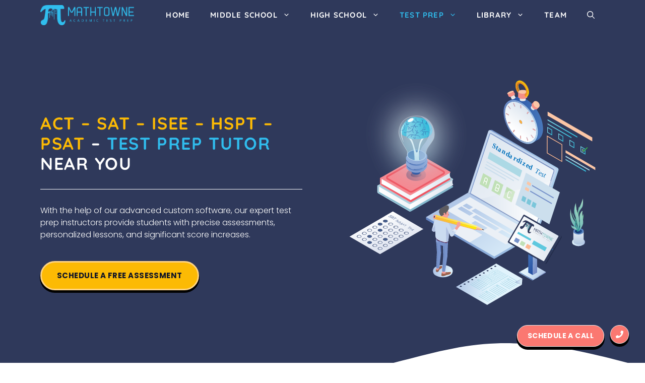

--- FILE ---
content_type: text/html
request_url: https://mathtowne.com/test-prep-near-you/
body_size: 36043
content:
<!DOCTYPE html>
<html lang="en-US" prefix="og: https://ogp.me/ns#">
<head>
	<meta charset="UTF-8">
	
<script>
MathJax = {
  tex: {
    inlineMath: [['$','$'],['\\(','\\)']], 
    processEscapes: true
  },
  options: {
    ignoreHtmlClass: 'tex2jax_ignore|editor-rich-text'
  }
};

</script>
<meta name="viewport" content="width=device-width, initial-scale=1">
<!-- Search Engine Optimization by Rank Math - https://rankmath.com/ -->
<title>ACT | SAT | ISEE | HSPT | PSAT | Test Prep Tutor | MathTowne</title>
<meta name="description" content="At MathTowne, we provide private test prep tutoring to high school and middle school students in the Bay area. Schedule your session with a tutor today!"/>
<meta name="robots" content="follow, index, max-snippet:-1, max-video-preview:-1, max-image-preview:large"/>
<link rel="canonical" href="https://mathtowne.com/test-prep-near-you/" />
<meta property="og:locale" content="en_US" />
<meta property="og:type" content="article" />
<meta property="og:title" content="ACT | SAT | ISEE | HSPT | PSAT | Test Prep Tutor | MathTowne" />
<meta property="og:description" content="At MathTowne, we provide private test prep tutoring to high school and middle school students in the Bay area. Schedule your session with a tutor today!" />
<meta property="og:url" content="https://mathtowne.com/test-prep-near-you/" />
<meta property="og:site_name" content="MathTowne Tutoring" />
<meta property="og:updated_time" content="2023-04-29T10:31:30-08:00" />
<meta property="og:image" content="https://mathtowne.com/wp-content/uploads/2022/02/faq-1.png" />
<meta property="og:image:secure_url" content="https://mathtowne.com/wp-content/uploads/2022/02/faq-1.png" />
<meta property="og:image:width" content="982" />
<meta property="og:image:height" content="962" />
<meta property="og:image:alt" content="Test Prep" />
<meta property="og:image:type" content="image/png" />
<meta name="twitter:card" content="summary_large_image" />
<meta name="twitter:title" content="ACT | SAT | ISEE | HSPT | PSAT | Test Prep Tutor | MathTowne" />
<meta name="twitter:description" content="At MathTowne, we provide private test prep tutoring to high school and middle school students in the Bay area. Schedule your session with a tutor today!" />
<meta name="twitter:site" content="@anh@mathtowne.com" />
<meta name="twitter:creator" content="@anh@mathtowne.com" />
<meta name="twitter:image" content="https://mathtowne.com/wp-content/uploads/2022/02/faq-1.png" />
<meta name="twitter:label1" content="Time to read" />
<meta name="twitter:data1" content="3 minutes" />
<!-- /Rank Math WordPress SEO plugin -->

<link rel='dns-prefetch' href='//cdn.jsdelivr.net' />
<link rel="alternate" type="application/rss+xml" title="MathTowne Tutoring &raquo; Feed" href="https://mathtowne.com/feed/" />
<link rel="alternate" type="application/rss+xml" title="MathTowne Tutoring &raquo; Comments Feed" href="https://mathtowne.com/comments/feed/" />
<link rel="alternate" title="oEmbed (JSON)" type="application/json+oembed" href="https://mathtowne.com/wp-json/oembed/1.0/embed?url=https%3A%2F%2Fmathtowne.com%2Ftest-prep-near-you%2F" />
<link rel="alternate" title="oEmbed (XML)" type="text/xml+oembed" href="https://mathtowne.com/wp-json/oembed/1.0/embed?url=https%3A%2F%2Fmathtowne.com%2Ftest-prep-near-you%2F&#038;format=xml" />
<link rel="alternate" type="application/rss+xml" title="MathTowne Tutoring &raquo; Stories Feed" href="https://mathtowne.com/web-stories/feed/"><style id='wp-img-auto-sizes-contain-inline-css'>
img:is([sizes=auto i],[sizes^="auto," i]){contain-intrinsic-size:3000px 1500px}
/*# sourceURL=wp-img-auto-sizes-contain-inline-css */
</style>
<style id='wp-emoji-styles-inline-css'>

	img.wp-smiley, img.emoji {
		display: inline !important;
		border: none !important;
		box-shadow: none !important;
		height: 1em !important;
		width: 1em !important;
		margin: 0 0.07em !important;
		vertical-align: -0.1em !important;
		background: none !important;
		padding: 0 !important;
	}
/*# sourceURL=wp-emoji-styles-inline-css */
</style>
<style id='wp-block-library-inline-css'>
:root{--wp-block-synced-color:#7a00df;--wp-block-synced-color--rgb:122,0,223;--wp-bound-block-color:var(--wp-block-synced-color);--wp-editor-canvas-background:#ddd;--wp-admin-theme-color:#007cba;--wp-admin-theme-color--rgb:0,124,186;--wp-admin-theme-color-darker-10:#006ba1;--wp-admin-theme-color-darker-10--rgb:0,107,160.5;--wp-admin-theme-color-darker-20:#005a87;--wp-admin-theme-color-darker-20--rgb:0,90,135;--wp-admin-border-width-focus:2px}@media (min-resolution:192dpi){:root{--wp-admin-border-width-focus:1.5px}}.wp-element-button{cursor:pointer}:root .has-very-light-gray-background-color{background-color:#eee}:root .has-very-dark-gray-background-color{background-color:#313131}:root .has-very-light-gray-color{color:#eee}:root .has-very-dark-gray-color{color:#313131}:root .has-vivid-green-cyan-to-vivid-cyan-blue-gradient-background{background:linear-gradient(135deg,#00d084,#0693e3)}:root .has-purple-crush-gradient-background{background:linear-gradient(135deg,#34e2e4,#4721fb 50%,#ab1dfe)}:root .has-hazy-dawn-gradient-background{background:linear-gradient(135deg,#faaca8,#dad0ec)}:root .has-subdued-olive-gradient-background{background:linear-gradient(135deg,#fafae1,#67a671)}:root .has-atomic-cream-gradient-background{background:linear-gradient(135deg,#fdd79a,#004a59)}:root .has-nightshade-gradient-background{background:linear-gradient(135deg,#330968,#31cdcf)}:root .has-midnight-gradient-background{background:linear-gradient(135deg,#020381,#2874fc)}:root{--wp--preset--font-size--normal:16px;--wp--preset--font-size--huge:42px}.has-regular-font-size{font-size:1em}.has-larger-font-size{font-size:2.625em}.has-normal-font-size{font-size:var(--wp--preset--font-size--normal)}.has-huge-font-size{font-size:var(--wp--preset--font-size--huge)}.has-text-align-center{text-align:center}.has-text-align-left{text-align:left}.has-text-align-right{text-align:right}.has-fit-text{white-space:nowrap!important}#end-resizable-editor-section{display:none}.aligncenter{clear:both}.items-justified-left{justify-content:flex-start}.items-justified-center{justify-content:center}.items-justified-right{justify-content:flex-end}.items-justified-space-between{justify-content:space-between}.screen-reader-text{border:0;clip-path:inset(50%);height:1px;margin:-1px;overflow:hidden;padding:0;position:absolute;width:1px;word-wrap:normal!important}.screen-reader-text:focus{background-color:#ddd;clip-path:none;color:#444;display:block;font-size:1em;height:auto;left:5px;line-height:normal;padding:15px 23px 14px;text-decoration:none;top:5px;width:auto;z-index:100000}html :where(.has-border-color){border-style:solid}html :where([style*=border-top-color]){border-top-style:solid}html :where([style*=border-right-color]){border-right-style:solid}html :where([style*=border-bottom-color]){border-bottom-style:solid}html :where([style*=border-left-color]){border-left-style:solid}html :where([style*=border-width]){border-style:solid}html :where([style*=border-top-width]){border-top-style:solid}html :where([style*=border-right-width]){border-right-style:solid}html :where([style*=border-bottom-width]){border-bottom-style:solid}html :where([style*=border-left-width]){border-left-style:solid}html :where(img[class*=wp-image-]){height:auto;max-width:100%}:where(figure){margin:0 0 1em}html :where(.is-position-sticky){--wp-admin--admin-bar--position-offset:var(--wp-admin--admin-bar--height,0px)}@media screen and (max-width:600px){html :where(.is-position-sticky){--wp-admin--admin-bar--position-offset:0px}}

/*# sourceURL=wp-block-library-inline-css */
</style><style id='wp-block-file-inline-css'>
.wp-block-file{box-sizing:border-box}.wp-block-file:not(.wp-element-button){font-size:.8em}.wp-block-file.aligncenter{text-align:center}.wp-block-file.alignright{text-align:right}.wp-block-file *+.wp-block-file__button{margin-left:.75em}:where(.wp-block-file){margin-bottom:1.5em}.wp-block-file__embed{margin-bottom:1em}:where(.wp-block-file__button){border-radius:2em;display:inline-block;padding:.5em 1em}:where(.wp-block-file__button):where(a):active,:where(.wp-block-file__button):where(a):focus,:where(.wp-block-file__button):where(a):hover,:where(.wp-block-file__button):where(a):visited{box-shadow:none;color:#fff;opacity:.85;text-decoration:none}
/*# sourceURL=https://mathtowne.com/wp-includes/blocks/file/style.min.css */
</style>
<style id='wp-block-image-inline-css'>
.wp-block-image>a,.wp-block-image>figure>a{display:inline-block}.wp-block-image img{box-sizing:border-box;height:auto;max-width:100%;vertical-align:bottom}@media not (prefers-reduced-motion){.wp-block-image img.hide{visibility:hidden}.wp-block-image img.show{animation:show-content-image .4s}}.wp-block-image[style*=border-radius] img,.wp-block-image[style*=border-radius]>a{border-radius:inherit}.wp-block-image.has-custom-border img{box-sizing:border-box}.wp-block-image.aligncenter{text-align:center}.wp-block-image.alignfull>a,.wp-block-image.alignwide>a{width:100%}.wp-block-image.alignfull img,.wp-block-image.alignwide img{height:auto;width:100%}.wp-block-image .aligncenter,.wp-block-image .alignleft,.wp-block-image .alignright,.wp-block-image.aligncenter,.wp-block-image.alignleft,.wp-block-image.alignright{display:table}.wp-block-image .aligncenter>figcaption,.wp-block-image .alignleft>figcaption,.wp-block-image .alignright>figcaption,.wp-block-image.aligncenter>figcaption,.wp-block-image.alignleft>figcaption,.wp-block-image.alignright>figcaption{caption-side:bottom;display:table-caption}.wp-block-image .alignleft{float:left;margin:.5em 1em .5em 0}.wp-block-image .alignright{float:right;margin:.5em 0 .5em 1em}.wp-block-image .aligncenter{margin-left:auto;margin-right:auto}.wp-block-image :where(figcaption){margin-bottom:1em;margin-top:.5em}.wp-block-image.is-style-circle-mask img{border-radius:9999px}@supports ((-webkit-mask-image:none) or (mask-image:none)) or (-webkit-mask-image:none){.wp-block-image.is-style-circle-mask img{border-radius:0;-webkit-mask-image:url('data:image/svg+xml;utf8,<svg viewBox="0 0 100 100" xmlns="http://www.w3.org/2000/svg"><circle cx="50" cy="50" r="50"/></svg>');mask-image:url('data:image/svg+xml;utf8,<svg viewBox="0 0 100 100" xmlns="http://www.w3.org/2000/svg"><circle cx="50" cy="50" r="50"/></svg>');mask-mode:alpha;-webkit-mask-position:center;mask-position:center;-webkit-mask-repeat:no-repeat;mask-repeat:no-repeat;-webkit-mask-size:contain;mask-size:contain}}:root :where(.wp-block-image.is-style-rounded img,.wp-block-image .is-style-rounded img){border-radius:9999px}.wp-block-image figure{margin:0}.wp-lightbox-container{display:flex;flex-direction:column;position:relative}.wp-lightbox-container img{cursor:zoom-in}.wp-lightbox-container img:hover+button{opacity:1}.wp-lightbox-container button{align-items:center;backdrop-filter:blur(16px) saturate(180%);background-color:#5a5a5a40;border:none;border-radius:4px;cursor:zoom-in;display:flex;height:20px;justify-content:center;opacity:0;padding:0;position:absolute;right:16px;text-align:center;top:16px;width:20px;z-index:100}@media not (prefers-reduced-motion){.wp-lightbox-container button{transition:opacity .2s ease}}.wp-lightbox-container button:focus-visible{outline:3px auto #5a5a5a40;outline:3px auto -webkit-focus-ring-color;outline-offset:3px}.wp-lightbox-container button:hover{cursor:pointer;opacity:1}.wp-lightbox-container button:focus{opacity:1}.wp-lightbox-container button:focus,.wp-lightbox-container button:hover,.wp-lightbox-container button:not(:hover):not(:active):not(.has-background){background-color:#5a5a5a40;border:none}.wp-lightbox-overlay{box-sizing:border-box;cursor:zoom-out;height:100vh;left:0;overflow:hidden;position:fixed;top:0;visibility:hidden;width:100%;z-index:100000}.wp-lightbox-overlay .close-button{align-items:center;cursor:pointer;display:flex;justify-content:center;min-height:40px;min-width:40px;padding:0;position:absolute;right:calc(env(safe-area-inset-right) + 16px);top:calc(env(safe-area-inset-top) + 16px);z-index:5000000}.wp-lightbox-overlay .close-button:focus,.wp-lightbox-overlay .close-button:hover,.wp-lightbox-overlay .close-button:not(:hover):not(:active):not(.has-background){background:none;border:none}.wp-lightbox-overlay .lightbox-image-container{height:var(--wp--lightbox-container-height);left:50%;overflow:hidden;position:absolute;top:50%;transform:translate(-50%,-50%);transform-origin:top left;width:var(--wp--lightbox-container-width);z-index:9999999999}.wp-lightbox-overlay .wp-block-image{align-items:center;box-sizing:border-box;display:flex;height:100%;justify-content:center;margin:0;position:relative;transform-origin:0 0;width:100%;z-index:3000000}.wp-lightbox-overlay .wp-block-image img{height:var(--wp--lightbox-image-height);min-height:var(--wp--lightbox-image-height);min-width:var(--wp--lightbox-image-width);width:var(--wp--lightbox-image-width)}.wp-lightbox-overlay .wp-block-image figcaption{display:none}.wp-lightbox-overlay button{background:none;border:none}.wp-lightbox-overlay .scrim{background-color:#fff;height:100%;opacity:.9;position:absolute;width:100%;z-index:2000000}.wp-lightbox-overlay.active{visibility:visible}@media not (prefers-reduced-motion){.wp-lightbox-overlay.active{animation:turn-on-visibility .25s both}.wp-lightbox-overlay.active img{animation:turn-on-visibility .35s both}.wp-lightbox-overlay.show-closing-animation:not(.active){animation:turn-off-visibility .35s both}.wp-lightbox-overlay.show-closing-animation:not(.active) img{animation:turn-off-visibility .25s both}.wp-lightbox-overlay.zoom.active{animation:none;opacity:1;visibility:visible}.wp-lightbox-overlay.zoom.active .lightbox-image-container{animation:lightbox-zoom-in .4s}.wp-lightbox-overlay.zoom.active .lightbox-image-container img{animation:none}.wp-lightbox-overlay.zoom.active .scrim{animation:turn-on-visibility .4s forwards}.wp-lightbox-overlay.zoom.show-closing-animation:not(.active){animation:none}.wp-lightbox-overlay.zoom.show-closing-animation:not(.active) .lightbox-image-container{animation:lightbox-zoom-out .4s}.wp-lightbox-overlay.zoom.show-closing-animation:not(.active) .lightbox-image-container img{animation:none}.wp-lightbox-overlay.zoom.show-closing-animation:not(.active) .scrim{animation:turn-off-visibility .4s forwards}}@keyframes show-content-image{0%{visibility:hidden}99%{visibility:hidden}to{visibility:visible}}@keyframes turn-on-visibility{0%{opacity:0}to{opacity:1}}@keyframes turn-off-visibility{0%{opacity:1;visibility:visible}99%{opacity:0;visibility:visible}to{opacity:0;visibility:hidden}}@keyframes lightbox-zoom-in{0%{transform:translate(calc((-100vw + var(--wp--lightbox-scrollbar-width))/2 + var(--wp--lightbox-initial-left-position)),calc(-50vh + var(--wp--lightbox-initial-top-position))) scale(var(--wp--lightbox-scale))}to{transform:translate(-50%,-50%) scale(1)}}@keyframes lightbox-zoom-out{0%{transform:translate(-50%,-50%) scale(1);visibility:visible}99%{visibility:visible}to{transform:translate(calc((-100vw + var(--wp--lightbox-scrollbar-width))/2 + var(--wp--lightbox-initial-left-position)),calc(-50vh + var(--wp--lightbox-initial-top-position))) scale(var(--wp--lightbox-scale));visibility:hidden}}
/*# sourceURL=https://mathtowne.com/wp-includes/blocks/image/style.min.css */
</style>
<style id='wp-block-list-inline-css'>
ol,ul{box-sizing:border-box}:root :where(.wp-block-list.has-background){padding:1.25em 2.375em}
/*# sourceURL=https://mathtowne.com/wp-includes/blocks/list/style.min.css */
</style>
<style id='wp-block-paragraph-inline-css'>
.is-small-text{font-size:.875em}.is-regular-text{font-size:1em}.is-large-text{font-size:2.25em}.is-larger-text{font-size:3em}.has-drop-cap:not(:focus):first-letter{float:left;font-size:8.4em;font-style:normal;font-weight:100;line-height:.68;margin:.05em .1em 0 0;text-transform:uppercase}body.rtl .has-drop-cap:not(:focus):first-letter{float:none;margin-left:.1em}p.has-drop-cap.has-background{overflow:hidden}:root :where(p.has-background){padding:1.25em 2.375em}:where(p.has-text-color:not(.has-link-color)) a{color:inherit}p.has-text-align-left[style*="writing-mode:vertical-lr"],p.has-text-align-right[style*="writing-mode:vertical-rl"]{rotate:180deg}
/*# sourceURL=https://mathtowne.com/wp-includes/blocks/paragraph/style.min.css */
</style>
<style id='global-styles-inline-css'>
:root{--wp--preset--aspect-ratio--square: 1;--wp--preset--aspect-ratio--4-3: 4/3;--wp--preset--aspect-ratio--3-4: 3/4;--wp--preset--aspect-ratio--3-2: 3/2;--wp--preset--aspect-ratio--2-3: 2/3;--wp--preset--aspect-ratio--16-9: 16/9;--wp--preset--aspect-ratio--9-16: 9/16;--wp--preset--color--black: #000000;--wp--preset--color--cyan-bluish-gray: #abb8c3;--wp--preset--color--white: #ffffff;--wp--preset--color--pale-pink: #f78da7;--wp--preset--color--vivid-red: #cf2e2e;--wp--preset--color--luminous-vivid-orange: #ff6900;--wp--preset--color--luminous-vivid-amber: #fcb900;--wp--preset--color--light-green-cyan: #7bdcb5;--wp--preset--color--vivid-green-cyan: #00d084;--wp--preset--color--pale-cyan-blue: #8ed1fc;--wp--preset--color--vivid-cyan-blue: #0693e3;--wp--preset--color--vivid-purple: #9b51e0;--wp--preset--color--contrast: var(--contrast);--wp--preset--color--contrast-2: var(--contrast-2);--wp--preset--color--contrast-3: var(--contrast-3);--wp--preset--color--base: var(--base);--wp--preset--color--base-2: var(--base-2);--wp--preset--color--base-3: var(--base-3);--wp--preset--color--accent: var(--accent);--wp--preset--color--accent-2: var(--accent-2);--wp--preset--color--accent-3: var(--accent-3);--wp--preset--color--mathtowne-blue-1: var(--mathtowne-blue1);--wp--preset--color--global-color-11: var(--global-color-11);--wp--preset--color--global-color-12: var(--global-color-12);--wp--preset--color--global-color-13: var(--global-color-13);--wp--preset--color--global-color-14: var(--global-color-14);--wp--preset--color--global-color-15: var(--global-color-15);--wp--preset--color--global-color-16: var(--global-color-16);--wp--preset--color--global-color-17: var(--global-color-17);--wp--preset--color--global-color-18: var(--global-color-18);--wp--preset--color--global-color-19: var(--global-color-19);--wp--preset--color--global-color-20: var(--global-color-20);--wp--preset--color--global-color-21: var(--global-color-21);--wp--preset--color--global-color-22: var(--global-color-22);--wp--preset--gradient--vivid-cyan-blue-to-vivid-purple: linear-gradient(135deg,rgb(6,147,227) 0%,rgb(155,81,224) 100%);--wp--preset--gradient--light-green-cyan-to-vivid-green-cyan: linear-gradient(135deg,rgb(122,220,180) 0%,rgb(0,208,130) 100%);--wp--preset--gradient--luminous-vivid-amber-to-luminous-vivid-orange: linear-gradient(135deg,rgb(252,185,0) 0%,rgb(255,105,0) 100%);--wp--preset--gradient--luminous-vivid-orange-to-vivid-red: linear-gradient(135deg,rgb(255,105,0) 0%,rgb(207,46,46) 100%);--wp--preset--gradient--very-light-gray-to-cyan-bluish-gray: linear-gradient(135deg,rgb(238,238,238) 0%,rgb(169,184,195) 100%);--wp--preset--gradient--cool-to-warm-spectrum: linear-gradient(135deg,rgb(74,234,220) 0%,rgb(151,120,209) 20%,rgb(207,42,186) 40%,rgb(238,44,130) 60%,rgb(251,105,98) 80%,rgb(254,248,76) 100%);--wp--preset--gradient--blush-light-purple: linear-gradient(135deg,rgb(255,206,236) 0%,rgb(152,150,240) 100%);--wp--preset--gradient--blush-bordeaux: linear-gradient(135deg,rgb(254,205,165) 0%,rgb(254,45,45) 50%,rgb(107,0,62) 100%);--wp--preset--gradient--luminous-dusk: linear-gradient(135deg,rgb(255,203,112) 0%,rgb(199,81,192) 50%,rgb(65,88,208) 100%);--wp--preset--gradient--pale-ocean: linear-gradient(135deg,rgb(255,245,203) 0%,rgb(182,227,212) 50%,rgb(51,167,181) 100%);--wp--preset--gradient--electric-grass: linear-gradient(135deg,rgb(202,248,128) 0%,rgb(113,206,126) 100%);--wp--preset--gradient--midnight: linear-gradient(135deg,rgb(2,3,129) 0%,rgb(40,116,252) 100%);--wp--preset--font-size--small: 13px;--wp--preset--font-size--medium: 20px;--wp--preset--font-size--large: 36px;--wp--preset--font-size--x-large: 42px;--wp--preset--spacing--20: 0.44rem;--wp--preset--spacing--30: 0.67rem;--wp--preset--spacing--40: 1rem;--wp--preset--spacing--50: 1.5rem;--wp--preset--spacing--60: 2.25rem;--wp--preset--spacing--70: 3.38rem;--wp--preset--spacing--80: 5.06rem;--wp--preset--shadow--natural: 6px 6px 9px rgba(0, 0, 0, 0.2);--wp--preset--shadow--deep: 12px 12px 50px rgba(0, 0, 0, 0.4);--wp--preset--shadow--sharp: 6px 6px 0px rgba(0, 0, 0, 0.2);--wp--preset--shadow--outlined: 6px 6px 0px -3px rgb(255, 255, 255), 6px 6px rgb(0, 0, 0);--wp--preset--shadow--crisp: 6px 6px 0px rgb(0, 0, 0);}:where(.is-layout-flex){gap: 0.5em;}:where(.is-layout-grid){gap: 0.5em;}body .is-layout-flex{display: flex;}.is-layout-flex{flex-wrap: wrap;align-items: center;}.is-layout-flex > :is(*, div){margin: 0;}body .is-layout-grid{display: grid;}.is-layout-grid > :is(*, div){margin: 0;}:where(.wp-block-columns.is-layout-flex){gap: 2em;}:where(.wp-block-columns.is-layout-grid){gap: 2em;}:where(.wp-block-post-template.is-layout-flex){gap: 1.25em;}:where(.wp-block-post-template.is-layout-grid){gap: 1.25em;}.has-black-color{color: var(--wp--preset--color--black) !important;}.has-cyan-bluish-gray-color{color: var(--wp--preset--color--cyan-bluish-gray) !important;}.has-white-color{color: var(--wp--preset--color--white) !important;}.has-pale-pink-color{color: var(--wp--preset--color--pale-pink) !important;}.has-vivid-red-color{color: var(--wp--preset--color--vivid-red) !important;}.has-luminous-vivid-orange-color{color: var(--wp--preset--color--luminous-vivid-orange) !important;}.has-luminous-vivid-amber-color{color: var(--wp--preset--color--luminous-vivid-amber) !important;}.has-light-green-cyan-color{color: var(--wp--preset--color--light-green-cyan) !important;}.has-vivid-green-cyan-color{color: var(--wp--preset--color--vivid-green-cyan) !important;}.has-pale-cyan-blue-color{color: var(--wp--preset--color--pale-cyan-blue) !important;}.has-vivid-cyan-blue-color{color: var(--wp--preset--color--vivid-cyan-blue) !important;}.has-vivid-purple-color{color: var(--wp--preset--color--vivid-purple) !important;}.has-black-background-color{background-color: var(--wp--preset--color--black) !important;}.has-cyan-bluish-gray-background-color{background-color: var(--wp--preset--color--cyan-bluish-gray) !important;}.has-white-background-color{background-color: var(--wp--preset--color--white) !important;}.has-pale-pink-background-color{background-color: var(--wp--preset--color--pale-pink) !important;}.has-vivid-red-background-color{background-color: var(--wp--preset--color--vivid-red) !important;}.has-luminous-vivid-orange-background-color{background-color: var(--wp--preset--color--luminous-vivid-orange) !important;}.has-luminous-vivid-amber-background-color{background-color: var(--wp--preset--color--luminous-vivid-amber) !important;}.has-light-green-cyan-background-color{background-color: var(--wp--preset--color--light-green-cyan) !important;}.has-vivid-green-cyan-background-color{background-color: var(--wp--preset--color--vivid-green-cyan) !important;}.has-pale-cyan-blue-background-color{background-color: var(--wp--preset--color--pale-cyan-blue) !important;}.has-vivid-cyan-blue-background-color{background-color: var(--wp--preset--color--vivid-cyan-blue) !important;}.has-vivid-purple-background-color{background-color: var(--wp--preset--color--vivid-purple) !important;}.has-black-border-color{border-color: var(--wp--preset--color--black) !important;}.has-cyan-bluish-gray-border-color{border-color: var(--wp--preset--color--cyan-bluish-gray) !important;}.has-white-border-color{border-color: var(--wp--preset--color--white) !important;}.has-pale-pink-border-color{border-color: var(--wp--preset--color--pale-pink) !important;}.has-vivid-red-border-color{border-color: var(--wp--preset--color--vivid-red) !important;}.has-luminous-vivid-orange-border-color{border-color: var(--wp--preset--color--luminous-vivid-orange) !important;}.has-luminous-vivid-amber-border-color{border-color: var(--wp--preset--color--luminous-vivid-amber) !important;}.has-light-green-cyan-border-color{border-color: var(--wp--preset--color--light-green-cyan) !important;}.has-vivid-green-cyan-border-color{border-color: var(--wp--preset--color--vivid-green-cyan) !important;}.has-pale-cyan-blue-border-color{border-color: var(--wp--preset--color--pale-cyan-blue) !important;}.has-vivid-cyan-blue-border-color{border-color: var(--wp--preset--color--vivid-cyan-blue) !important;}.has-vivid-purple-border-color{border-color: var(--wp--preset--color--vivid-purple) !important;}.has-vivid-cyan-blue-to-vivid-purple-gradient-background{background: var(--wp--preset--gradient--vivid-cyan-blue-to-vivid-purple) !important;}.has-light-green-cyan-to-vivid-green-cyan-gradient-background{background: var(--wp--preset--gradient--light-green-cyan-to-vivid-green-cyan) !important;}.has-luminous-vivid-amber-to-luminous-vivid-orange-gradient-background{background: var(--wp--preset--gradient--luminous-vivid-amber-to-luminous-vivid-orange) !important;}.has-luminous-vivid-orange-to-vivid-red-gradient-background{background: var(--wp--preset--gradient--luminous-vivid-orange-to-vivid-red) !important;}.has-very-light-gray-to-cyan-bluish-gray-gradient-background{background: var(--wp--preset--gradient--very-light-gray-to-cyan-bluish-gray) !important;}.has-cool-to-warm-spectrum-gradient-background{background: var(--wp--preset--gradient--cool-to-warm-spectrum) !important;}.has-blush-light-purple-gradient-background{background: var(--wp--preset--gradient--blush-light-purple) !important;}.has-blush-bordeaux-gradient-background{background: var(--wp--preset--gradient--blush-bordeaux) !important;}.has-luminous-dusk-gradient-background{background: var(--wp--preset--gradient--luminous-dusk) !important;}.has-pale-ocean-gradient-background{background: var(--wp--preset--gradient--pale-ocean) !important;}.has-electric-grass-gradient-background{background: var(--wp--preset--gradient--electric-grass) !important;}.has-midnight-gradient-background{background: var(--wp--preset--gradient--midnight) !important;}.has-small-font-size{font-size: var(--wp--preset--font-size--small) !important;}.has-medium-font-size{font-size: var(--wp--preset--font-size--medium) !important;}.has-large-font-size{font-size: var(--wp--preset--font-size--large) !important;}.has-x-large-font-size{font-size: var(--wp--preset--font-size--x-large) !important;}
/*# sourceURL=global-styles-inline-css */
</style>

<style id='classic-theme-styles-inline-css'>
/*! This file is auto-generated */
.wp-block-button__link{color:#fff;background-color:#32373c;border-radius:9999px;box-shadow:none;text-decoration:none;padding:calc(.667em + 2px) calc(1.333em + 2px);font-size:1.125em}.wp-block-file__button{background:#32373c;color:#fff;text-decoration:none}
/*# sourceURL=/wp-includes/css/classic-themes.min.css */
</style>
<link rel='stylesheet' id='ultimate_blocks-cgb-style-css-css' href='https://mathtowne.com/wp-content/plugins/ultimate-blocks/dist/blocks.style.build.css?ver=697e4c4907d34' media='all' />
<link rel='stylesheet' id='google_business_reviews_rating_wp_css-css' href='https://mathtowne.com/wp-content/plugins/g-business-reviews-rating/wp/css/css.css?ver=6.9' media='all' />
<link rel='stylesheet' id='bodhi-svgs-attachment-css' href='https://mathtowne.com/wp-content/plugins/svg-support/css/svgs-attachment.css?ver=6.9' media='all' />
<link rel='stylesheet' id='ub-extension-style-css-css' href='https://mathtowne.com/wp-content/plugins/ultimate-blocks/src/extensions/style.css?ver=6.9' media='all' />
<link rel='stylesheet' id='generate-widget-areas-css' href='https://mathtowne.com/wp-content/themes/generatepress/assets/css/components/widget-areas.min.css?ver=3.5.1' media='all' />
<link rel='stylesheet' id='generate-style-css' href='https://mathtowne.com/wp-content/themes/generatepress/assets/css/main.min.css?ver=3.5.1' media='all' />
<style id='generate-style-inline-css'>
body{background-color:var(--base-3);color:var(--contrast);}a{color:#4563f2;}a:hover, a:focus, a:active{color:var(--global-color-13);}.wp-block-group__inner-container{max-width:1200px;margin-left:auto;margin-right:auto;}.site-header .header-image{width:185px;}.navigation-search{position:absolute;left:-99999px;pointer-events:none;visibility:hidden;z-index:20;width:100%;top:0;transition:opacity 100ms ease-in-out;opacity:0;}.navigation-search.nav-search-active{left:0;right:0;pointer-events:auto;visibility:visible;opacity:1;}.navigation-search input[type="search"]{outline:0;border:0;vertical-align:bottom;line-height:1;opacity:0.9;width:100%;z-index:20;border-radius:0;-webkit-appearance:none;height:60px;}.navigation-search input::-ms-clear{display:none;width:0;height:0;}.navigation-search input::-ms-reveal{display:none;width:0;height:0;}.navigation-search input::-webkit-search-decoration, .navigation-search input::-webkit-search-cancel-button, .navigation-search input::-webkit-search-results-button, .navigation-search input::-webkit-search-results-decoration{display:none;}.gen-sidebar-nav .navigation-search{top:auto;bottom:0;}:root{--contrast:#101528;--contrast-2:#1f2641;--contrast-3:#313b77;--base:#f0f0f0;--base-2:#f7f8f9;--base-3:#ffffff;--accent:#30bced;--accent-2:#fcba04;--accent-3:#e55934;--mathtowne-blue1:#6ec1e4;--global-color-11:#febb97;--global-color-12:#b5e2eb;--global-color-13:#FFD482;--global-color-14:#33C2DF;--global-color-15:#2F395B;--global-color-16:#FB7871;--global-color-17:#F73E6E;--global-color-18:#448cec;--global-color-19:#3b99dd;--global-color-20:#6d78bd;--global-color-21:#fde3b3;--global-color-22:rgba(211,239,245,0.77);}:root .has-contrast-color{color:var(--contrast);}:root .has-contrast-background-color{background-color:var(--contrast);}:root .has-contrast-2-color{color:var(--contrast-2);}:root .has-contrast-2-background-color{background-color:var(--contrast-2);}:root .has-contrast-3-color{color:var(--contrast-3);}:root .has-contrast-3-background-color{background-color:var(--contrast-3);}:root .has-base-color{color:var(--base);}:root .has-base-background-color{background-color:var(--base);}:root .has-base-2-color{color:var(--base-2);}:root .has-base-2-background-color{background-color:var(--base-2);}:root .has-base-3-color{color:var(--base-3);}:root .has-base-3-background-color{background-color:var(--base-3);}:root .has-accent-color{color:var(--accent);}:root .has-accent-background-color{background-color:var(--accent);}:root .has-accent-2-color{color:var(--accent-2);}:root .has-accent-2-background-color{background-color:var(--accent-2);}:root .has-accent-3-color{color:var(--accent-3);}:root .has-accent-3-background-color{background-color:var(--accent-3);}:root .has-mathtowne-blue1-color{color:var(--mathtowne-blue1);}:root .has-mathtowne-blue1-background-color{background-color:var(--mathtowne-blue1);}:root .has-global-color-11-color{color:var(--global-color-11);}:root .has-global-color-11-background-color{background-color:var(--global-color-11);}:root .has-global-color-12-color{color:var(--global-color-12);}:root .has-global-color-12-background-color{background-color:var(--global-color-12);}:root .has-global-color-13-color{color:var(--global-color-13);}:root .has-global-color-13-background-color{background-color:var(--global-color-13);}:root .has-global-color-14-color{color:var(--global-color-14);}:root .has-global-color-14-background-color{background-color:var(--global-color-14);}:root .has-global-color-15-color{color:var(--global-color-15);}:root .has-global-color-15-background-color{background-color:var(--global-color-15);}:root .has-global-color-16-color{color:var(--global-color-16);}:root .has-global-color-16-background-color{background-color:var(--global-color-16);}:root .has-global-color-17-color{color:var(--global-color-17);}:root .has-global-color-17-background-color{background-color:var(--global-color-17);}:root .has-global-color-18-color{color:var(--global-color-18);}:root .has-global-color-18-background-color{background-color:var(--global-color-18);}:root .has-global-color-19-color{color:var(--global-color-19);}:root .has-global-color-19-background-color{background-color:var(--global-color-19);}:root .has-global-color-20-color{color:var(--global-color-20);}:root .has-global-color-20-background-color{background-color:var(--global-color-20);}:root .has-global-color-21-color{color:var(--global-color-21);}:root .has-global-color-21-background-color{background-color:var(--global-color-21);}:root .has-global-color-22-color{color:var(--global-color-22);}:root .has-global-color-22-background-color{background-color:var(--global-color-22);}body, button, input, select, textarea{font-family:Poppins;font-weight:300;font-size:16px;}@media (max-width:768px){body, button, input, select, textarea{font-size:16px;}}.main-title{font-size:25px;}.main-navigation a, .main-navigation .menu-toggle, .main-navigation .menu-bar-items{font-family:Quicksand;font-weight:700;text-transform:uppercase;font-size:15px;}button:not(.menu-toggle),html input[type="button"],input[type="reset"],input[type="submit"],.button,.wp-block-button .wp-block-button__link{font-weight:600;font-size:15px;}@media (max-width: 1024px){button:not(.menu-toggle),html input[type="button"],input[type="reset"],input[type="submit"],.button,.wp-block-button .wp-block-button__link{font-size:14px;}}@media (max-width:768px){button:not(.menu-toggle),html input[type="button"],input[type="reset"],input[type="submit"],.button,.wp-block-button .wp-block-button__link{font-size:13px;}}.site-info{font-size:14px;}h1{font-weight:bold;text-transform:uppercase;font-size:34px;letter-spacing:0.05em;line-height:1.2;}@media (max-width:768px){h1{font-size:29px;}}h2{font-weight:bold;text-transform:uppercase;font-size:28px;letter-spacing:0.1em;}@media (max-width:768px){h2{font-size:22px;}}h3{font-weight:bold;text-transform:uppercase;font-size:18px;letter-spacing:0.03em;}@media (max-width:768px){h3{font-size:17px;}}h4{font-weight:700;font-size:19px;line-height:1.2;}h5{font-weight:700;font-size:17px;line-height:1.2;}h6{font-weight:700;font-size:18px;line-height:1.2;}h1, h2, h3, h4, h5, h6{font-family:Quicksand;}.top-bar{background-color:#636363;color:#ffffff;}.top-bar a{color:#ffffff;}.top-bar a:hover{color:#303030;}.site-header{background-color:var(--contrast-2);}.main-title a,.main-title a:hover{color:var(--base-3);}.site-description{color:var(--base-2);}.mobile-menu-control-wrapper .menu-toggle,.mobile-menu-control-wrapper .menu-toggle:hover,.mobile-menu-control-wrapper .menu-toggle:focus,.has-inline-mobile-toggle #site-navigation.toggled{background-color:rgba(0, 0, 0, 0.02);}.main-navigation,.main-navigation ul ul{background-color:var(--contrast-2);}.main-navigation .main-nav ul li a, .main-navigation .menu-toggle, .main-navigation .menu-bar-items{color:var(--base-3);}.main-navigation .main-nav ul li:not([class*="current-menu-"]):hover > a, .main-navigation .main-nav ul li:not([class*="current-menu-"]):focus > a, .main-navigation .main-nav ul li.sfHover:not([class*="current-menu-"]) > a, .main-navigation .menu-bar-item:hover > a, .main-navigation .menu-bar-item.sfHover > a{color:var(--global-color-14);}button.menu-toggle:hover,button.menu-toggle:focus{color:var(--base-3);}.main-navigation .main-nav ul li[class*="current-menu-"] > a{color:var(--accent);}.navigation-search input[type="search"],.navigation-search input[type="search"]:active, .navigation-search input[type="search"]:focus, .main-navigation .main-nav ul li.search-item.active > a, .main-navigation .menu-bar-items .search-item.active > a{color:var(--contrast-2);}.main-navigation ul ul{background-color:var(--contrast-2);}.main-navigation .main-nav ul ul li a{color:var(--base-3);}.main-navigation .main-nav ul ul li:not([class*="current-menu-"]):hover > a,.main-navigation .main-nav ul ul li:not([class*="current-menu-"]):focus > a, .main-navigation .main-nav ul ul li.sfHover:not([class*="current-menu-"]) > a{color:var(--accent);background-color:var(--global-color-15);}.main-navigation .main-nav ul ul li[class*="current-menu-"] > a{color:var(--accent-2);background-color:var(--global-color-15);}.separate-containers .inside-article, .separate-containers .comments-area, .separate-containers .page-header, .one-container .container, .separate-containers .paging-navigation, .inside-page-header{background-color:var(--base-3);}.entry-title a{color:var(--contrast);}.entry-title a:hover{color:var(--contrast-3);}.entry-meta{color:var(--contrast-3);}h1{color:var(--contrast-3);}h2{color:var(--contrast-3);}h3{color:var(--contrast-3);}h4{color:var(--contrast-3);}h5{color:var(--contrast-3);}.sidebar .widget{color:var(--base-3);background-color:var(--contrast-2);}.sidebar .widget a{color:var(--accent-2);}.sidebar .widget a:hover{color:var(--base-3);}.sidebar .widget .widget-title{color:var(--base-3);}.footer-widgets{background-color:var(--base-3);}.footer-widgets .widget-title{color:var(--contrast);}.site-info{color:var(--base-3);background-color:var(--global-color-15);}.site-info a{color:var(--base-3);}.site-info a:hover{color:var(--base);}.footer-bar .widget_nav_menu .current-menu-item a{color:var(--base);}input[type="text"],input[type="email"],input[type="url"],input[type="password"],input[type="search"],input[type="tel"],input[type="number"],textarea,select{color:var(--contrast);background-color:var(--base-2);border-color:var(--base);}input[type="text"]:focus,input[type="email"]:focus,input[type="url"]:focus,input[type="password"]:focus,input[type="search"]:focus,input[type="tel"]:focus,input[type="number"]:focus,textarea:focus,select:focus{color:var(--contrast);background-color:var(--base-2);border-color:var(--contrast-3);}button,html input[type="button"],input[type="reset"],input[type="submit"],a.button,a.wp-block-button__link:not(.has-background){color:var(--contrast);background-color:var(--accent-2);}button:hover,html input[type="button"]:hover,input[type="reset"]:hover,input[type="submit"]:hover,a.button:hover,button:focus,html input[type="button"]:focus,input[type="reset"]:focus,input[type="submit"]:focus,a.button:focus,a.wp-block-button__link:not(.has-background):active,a.wp-block-button__link:not(.has-background):focus,a.wp-block-button__link:not(.has-background):hover{color:var(--base-3);background-color:var(--accent-3);}a.generate-back-to-top{background-color:rgba( 0,0,0,0.4 );color:#ffffff;}a.generate-back-to-top:hover,a.generate-back-to-top:focus{background-color:rgba( 0,0,0,0.6 );color:#ffffff;}:root{--gp-search-modal-bg-color:var(--base-3);--gp-search-modal-text-color:var(--contrast);--gp-search-modal-overlay-bg-color:rgba(0,0,0,0.2);}@media (max-width: 900px){.main-navigation .menu-bar-item:hover > a, .main-navigation .menu-bar-item.sfHover > a{background:none;color:var(--base-3);}}.nav-below-header .main-navigation .inside-navigation.grid-container, .nav-above-header .main-navigation .inside-navigation.grid-container{padding:0px 20px 0px 20px;}.separate-containers .inside-article, .separate-containers .comments-area, .separate-containers .page-header, .separate-containers .paging-navigation, .one-container .site-content, .inside-page-header{padding:80px 40px 120px 40px;}.site-main .wp-block-group__inner-container{padding:80px 40px 120px 40px;}.separate-containers .paging-navigation{padding-top:20px;padding-bottom:20px;}.entry-content .alignwide, body:not(.no-sidebar) .entry-content .alignfull{margin-left:-40px;width:calc(100% + 80px);max-width:calc(100% + 80px);}.sidebar .widget, .page-header, .widget-area .main-navigation, .site-main > *{margin-bottom:30px;}.separate-containers .site-main{margin:30px;}.both-right .inside-left-sidebar,.both-left .inside-left-sidebar{margin-right:15px;}.both-right .inside-right-sidebar,.both-left .inside-right-sidebar{margin-left:15px;}.one-container.archive .post:not(:last-child):not(.is-loop-template-item), .one-container.blog .post:not(:last-child):not(.is-loop-template-item){padding-bottom:120px;}.separate-containers .featured-image{margin-top:30px;}.separate-containers .inside-right-sidebar, .separate-containers .inside-left-sidebar{margin-top:30px;margin-bottom:30px;}.rtl .menu-item-has-children .dropdown-menu-toggle{padding-left:20px;}.rtl .main-navigation .main-nav ul li.menu-item-has-children > a{padding-right:20px;}.inside-site-info{padding:30px;}@media (max-width:768px){.separate-containers .inside-article, .separate-containers .comments-area, .separate-containers .page-header, .separate-containers .paging-navigation, .one-container .site-content, .inside-page-header{padding:40px 30px 120px 30px;}.site-main .wp-block-group__inner-container{padding:40px 30px 120px 30px;}.inside-top-bar{padding-right:30px;padding-left:30px;}.inside-header{padding-right:30px;padding-left:30px;}.widget-area .widget{padding-top:30px;padding-right:30px;padding-bottom:30px;padding-left:30px;}.footer-widgets-container{padding-top:30px;padding-right:30px;padding-bottom:30px;padding-left:30px;}.inside-site-info{padding-right:30px;padding-left:30px;}.entry-content .alignwide, body:not(.no-sidebar) .entry-content .alignfull{margin-left:-30px;width:calc(100% + 60px);max-width:calc(100% + 60px);}.one-container .site-main .paging-navigation{margin-bottom:30px;}}/* End cached CSS */.is-right-sidebar{width:30%;}.is-left-sidebar{width:30%;}.site-content .content-area{width:100%;}@media (max-width: 900px){.main-navigation .menu-toggle,.sidebar-nav-mobile:not(#sticky-placeholder){display:block;}.main-navigation ul,.gen-sidebar-nav,.main-navigation:not(.slideout-navigation):not(.toggled) .main-nav > ul,.has-inline-mobile-toggle #site-navigation .inside-navigation > *:not(.navigation-search):not(.main-nav){display:none;}.nav-align-right .inside-navigation,.nav-align-center .inside-navigation{justify-content:space-between;}}
.dynamic-author-image-rounded{border-radius:100%;}.dynamic-featured-image, .dynamic-author-image{vertical-align:middle;}.one-container.blog .dynamic-content-template:not(:last-child), .one-container.archive .dynamic-content-template:not(:last-child){padding-bottom:0px;}.dynamic-entry-excerpt > p:last-child{margin-bottom:0px;}
.main-navigation .main-nav ul li a,.menu-toggle,.main-navigation .menu-bar-item > a{transition: line-height 300ms ease}.main-navigation.toggled .main-nav > ul{background-color: var(--contrast-2)}.sticky-enabled .gen-sidebar-nav.is_stuck .main-navigation {margin-bottom: 0px;}.sticky-enabled .gen-sidebar-nav.is_stuck {z-index: 500;}.sticky-enabled .main-navigation.is_stuck {box-shadow: 0 2px 2px -2px rgba(0, 0, 0, .2);}.navigation-stick:not(.gen-sidebar-nav) {left: 0;right: 0;width: 100% !important;}.nav-float-right .navigation-stick {width: 100% !important;left: 0;}.nav-float-right .navigation-stick .navigation-branding {margin-right: auto;}.main-navigation.has-sticky-branding:not(.grid-container) .inside-navigation:not(.grid-container) .navigation-branding{margin-left: 10px;}
.page-hero .inside-page-hero.grid-container{max-width:calc(1200px - 0px - 0px);}.inside-page-hero > *:last-child{margin-bottom:0px;}.header-wrap{position:absolute;left:0px;right:0px;z-index:10;}.header-wrap .site-header{background:transparent;}.header-wrap .toggled .main-title a, .header-wrap .toggled .main-title a:hover, .header-wrap .toggled .main-title a:visited, .header-wrap .navigation-stick .main-title a, .header-wrap .navigation-stick .main-title a:hover, .header-wrap .navigation-stick .main-title a:visited{color:var(--base-3);}.header-wrap #site-navigation:not(.toggled), .header-wrap #mobile-header:not(.toggled):not(.navigation-stick), .has-inline-mobile-toggle .mobile-menu-control-wrapper{background:transparent;}.header-wrap #site-navigation:not(.toggled) .main-nav > ul > li:hover > a, .header-wrap #site-navigation:not(.toggled) .main-nav > ul > li:focus > a, .header-wrap #site-navigation:not(.toggled) .main-nav > ul > li.sfHover > a, .header-wrap #mobile-header:not(.toggled) .main-nav > ul > li:hover > a, .header-wrap #site-navigation:not(.toggled) .menu-bar-item:not(.close-search):hover > a, .header-wrap #mobile-header:not(.toggled) .menu-bar-item:not(.close-search):hover > a, .header-wrap #site-navigation:not(.toggled) .menu-bar-item:not(.close-search).sfHover > a, .header-wrap #mobile-header:not(.toggled) .menu-bar-item:not(.close-search).sfHover > a{background:transparent;}.header-wrap #site-navigation:not(.toggled) .main-nav > ul > li[class*="current-menu-"] > a, .header-wrap #mobile-header:not(.toggled) .main-nav > ul > li[class*="current-menu-"] > a, .header-wrap #site-navigation:not(.toggled) .main-nav > ul > li[class*="current-menu-"]:hover > a, .header-wrap #mobile-header:not(.toggled) .main-nav > ul > li[class*="current-menu-"]:hover > a{background:transparent;}.main-navigation .site-logo, .main-navigation.toggled .page-hero-logo, .main-navigation.navigation-stick .page-hero-logo{display:none;}.main-navigation .page-hero-logo, .main-navigation.toggled .site-logo:not(.page-hero-logo), #mobile-header .mobile-header-logo{display:block;}.site-logo:not(.page-hero-logo){display:none;}
@media (max-width: 1024px),(min-width:1025px){.main-navigation.sticky-navigation-transition .main-nav > ul > li > a,.sticky-navigation-transition .menu-toggle,.main-navigation.sticky-navigation-transition .menu-bar-item > a, .sticky-navigation-transition .navigation-branding .main-title{line-height:60px;}.main-navigation.sticky-navigation-transition .site-logo img, .main-navigation.sticky-navigation-transition .navigation-search input[type="search"], .main-navigation.sticky-navigation-transition .navigation-branding img{height:60px;}}.main-navigation.slideout-navigation .main-nav > ul > li > a{line-height:60px;}
/*# sourceURL=generate-style-inline-css */
</style>
<link rel='stylesheet' id='generate-child-css' href='https://mathtowne.com/wp-content/themes/generatepress_child/style.css?ver=1640460249' media='all' />
<link rel='stylesheet' id='generateblocks-css' href='https://mathtowne.com/wp-content/uploads/generateblocks/style-7221.css?ver=1725631603' media='all' />
<link rel='stylesheet' id='generate-offside-css' href='https://mathtowne.com/wp-content/plugins/gp-premium/menu-plus/functions/css/offside.min.css?ver=2.4.0' media='all' />
<style id='generate-offside-inline-css'>
:root{--gp-slideout-width:265px;}.slideout-navigation.main-navigation{background-color:var(--contrast-2);}.slideout-navigation.main-navigation .main-nav ul li:not([class*="current-menu-"]):hover > a, .slideout-navigation.main-navigation .main-nav ul li:not([class*="current-menu-"]):focus > a, .slideout-navigation.main-navigation .main-nav ul li.sfHover:not([class*="current-menu-"]) > a{color:var(--base-3);background-color:var(--accent);}.slideout-navigation.main-navigation .main-nav ul li[class*="current-menu-"] > a{color:var(--base-3);background-color:var(--accent-2);}.slideout-navigation, .slideout-navigation a{color:var(--base-3);}.slideout-navigation button.slideout-exit{color:var(--base-3);padding-left:20px;padding-right:20px;}.slide-opened nav.toggled .menu-toggle:before{display:none;}@media (max-width: 900px){.menu-bar-item.slideout-toggle{display:none;}}
.slideout-navigation.main-navigation .main-nav ul li a{font-weight:700;}@media (max-width:768px){.slideout-navigation.main-navigation .main-nav ul li a{font-size:16px;}}
/*# sourceURL=generate-offside-inline-css */
</style>
<link rel='stylesheet' id='generate-navigation-branding-css' href='https://mathtowne.com/wp-content/plugins/gp-premium/menu-plus/functions/css/navigation-branding-flex.min.css?ver=2.4.0' media='all' />
<style id='generate-navigation-branding-inline-css'>
.main-navigation.has-branding .inside-navigation.grid-container, .main-navigation.has-branding.grid-container .inside-navigation:not(.grid-container){padding:0px 40px 0px 40px;}.main-navigation.has-branding:not(.grid-container) .inside-navigation:not(.grid-container) .navigation-branding{margin-left:10px;}.main-navigation .sticky-navigation-logo, .main-navigation.navigation-stick .site-logo:not(.mobile-header-logo){display:none;}.main-navigation.navigation-stick .sticky-navigation-logo{display:block;}.navigation-branding img, .site-logo.mobile-header-logo img{height:60px;width:auto;}.navigation-branding .main-title{line-height:60px;}@media (max-width: 900px){.main-navigation.has-branding.nav-align-center .menu-bar-items, .main-navigation.has-sticky-branding.navigation-stick.nav-align-center .menu-bar-items{margin-left:auto;}.navigation-branding{margin-right:auto;margin-left:10px;}.navigation-branding .main-title, .mobile-header-navigation .site-logo{margin-left:10px;}.main-navigation.has-branding .inside-navigation.grid-container{padding:0px;}}
/*# sourceURL=generate-navigation-branding-inline-css */
</style>
<script src="https://mathtowne.com/wp-includes/js/jquery/jquery.min.js?ver=3.7.1" id="jquery-core-js"></script>
<script src="https://mathtowne.com/wp-includes/js/jquery/jquery-migrate.min.js?ver=3.4.1" id="jquery-migrate-js"></script>
<script src="https://mathtowne.com/wp-content/plugins/g-business-reviews-rating/wp/js/js.js?ver=6.9" id="google_business_reviews_rating_wp_js-js"></script>
<link rel="https://api.w.org/" href="https://mathtowne.com/wp-json/" /><link rel="alternate" title="JSON" type="application/json" href="https://mathtowne.com/wp-json/wp/v2/pages/7221" /><link rel="EditURI" type="application/rsd+xml" title="RSD" href="https://mathtowne.com/xmlrpc.php?rsd" />
<meta name="generator" content="WordPress 6.9" />
<link rel='shortlink' href='https://mathtowne.com/?p=7221' />

	<style>#ub-content-toggle-ca05e223-8ddd-4547-a057-b84ddf1ad1b7{ }#ub-content-toggle-ca05e223-8ddd-4547-a057-b84ddf1ad1b7 .wp-block-ub-content-toggle-accordion{ border-color: var(--base); } #ub-content-toggle-ca05e223-8ddd-4547-a057-b84ddf1ad1b7 .wp-block-ub-content-toggle-accordion-title-wrap{ background-color: var(--base); } #ub-content-toggle-ca05e223-8ddd-4547-a057-b84ddf1ad1b7 .wp-block-ub-content-toggle-accordion-title{ color: var(--contrast); } #ub-content-toggle-ca05e223-8ddd-4547-a057-b84ddf1ad1b7 .wp-block-ub-content-toggle-accordion-toggle-wrap{ color: var(--contrast-3); } .ub-content-toggle-title-ca05e223-8ddd-4547-a057-b84ddf1ad1b7 > a{ color: inherit; }</style>

	<style>

	.ub-expand-partial ul:nth-last-child(2) {
		margin-bottom: 0;
	}
	.ub-expand-partial ul:nth-last-child(2) ~ .ub-expand-toggle-button {
		margin-top: 1.5em;
	}

</style>
<style>.recentcomments a{display:inline !important;padding:0 !important;margin:0 !important;}</style><script id="google_gtagjs" src="https://www.googletagmanager.com/gtag/js?id=UA-164953735-1" async></script>
<script id="google_gtagjs-inline">
window.dataLayer = window.dataLayer || [];function gtag(){dataLayer.push(arguments);}gtag('js', new Date());gtag('config', 'UA-164953735-1', {} );
</script>
<style type="text/css">.saboxplugin-wrap{-webkit-box-sizing:border-box;-moz-box-sizing:border-box;-ms-box-sizing:border-box;box-sizing:border-box;border:1px solid #eee;width:100%;clear:both;display:block;overflow:hidden;word-wrap:break-word;position:relative}.saboxplugin-wrap .saboxplugin-gravatar{float:left;padding:0 20px 20px 20px}.saboxplugin-wrap .saboxplugin-gravatar img{max-width:100px;height:auto;border-radius:0;}.saboxplugin-wrap .saboxplugin-authorname{font-size:18px;line-height:1;margin:20px 0 0 20px;display:block}.saboxplugin-wrap .saboxplugin-authorname a{text-decoration:none}.saboxplugin-wrap .saboxplugin-authorname a:focus{outline:0}.saboxplugin-wrap .saboxplugin-desc{display:block;margin:5px 20px}.saboxplugin-wrap .saboxplugin-desc a{text-decoration:underline}.saboxplugin-wrap .saboxplugin-desc p{margin:5px 0 12px}.saboxplugin-wrap .saboxplugin-web{margin:0 20px 15px;text-align:left}.saboxplugin-wrap .sab-web-position{text-align:right}.saboxplugin-wrap .saboxplugin-web a{color:#ccc;text-decoration:none}.saboxplugin-wrap .saboxplugin-socials{position:relative;display:block;background:#fcfcfc;padding:5px;border-top:1px solid #eee}.saboxplugin-wrap .saboxplugin-socials a svg{width:20px;height:20px}.saboxplugin-wrap .saboxplugin-socials a svg .st2{fill:#fff; transform-origin:center center;}.saboxplugin-wrap .saboxplugin-socials a svg .st1{fill:rgba(0,0,0,.3)}.saboxplugin-wrap .saboxplugin-socials a:hover{opacity:.8;-webkit-transition:opacity .4s;-moz-transition:opacity .4s;-o-transition:opacity .4s;transition:opacity .4s;box-shadow:none!important;-webkit-box-shadow:none!important}.saboxplugin-wrap .saboxplugin-socials .saboxplugin-icon-color{box-shadow:none;padding:0;border:0;-webkit-transition:opacity .4s;-moz-transition:opacity .4s;-o-transition:opacity .4s;transition:opacity .4s;display:inline-block;color:#fff;font-size:0;text-decoration:inherit;margin:5px;-webkit-border-radius:0;-moz-border-radius:0;-ms-border-radius:0;-o-border-radius:0;border-radius:0;overflow:hidden}.saboxplugin-wrap .saboxplugin-socials .saboxplugin-icon-grey{text-decoration:inherit;box-shadow:none;position:relative;display:-moz-inline-stack;display:inline-block;vertical-align:middle;zoom:1;margin:10px 5px;color:#444;fill:#444}.clearfix:after,.clearfix:before{content:' ';display:table;line-height:0;clear:both}.ie7 .clearfix{zoom:1}.saboxplugin-socials.sabox-colored .saboxplugin-icon-color .sab-twitch{border-color:#38245c}.saboxplugin-socials.sabox-colored .saboxplugin-icon-color .sab-addthis{border-color:#e91c00}.saboxplugin-socials.sabox-colored .saboxplugin-icon-color .sab-behance{border-color:#003eb0}.saboxplugin-socials.sabox-colored .saboxplugin-icon-color .sab-delicious{border-color:#06c}.saboxplugin-socials.sabox-colored .saboxplugin-icon-color .sab-deviantart{border-color:#036824}.saboxplugin-socials.sabox-colored .saboxplugin-icon-color .sab-digg{border-color:#00327c}.saboxplugin-socials.sabox-colored .saboxplugin-icon-color .sab-dribbble{border-color:#ba1655}.saboxplugin-socials.sabox-colored .saboxplugin-icon-color .sab-facebook{border-color:#1e2e4f}.saboxplugin-socials.sabox-colored .saboxplugin-icon-color .sab-flickr{border-color:#003576}.saboxplugin-socials.sabox-colored .saboxplugin-icon-color .sab-github{border-color:#264874}.saboxplugin-socials.sabox-colored .saboxplugin-icon-color .sab-google{border-color:#0b51c5}.saboxplugin-socials.sabox-colored .saboxplugin-icon-color .sab-googleplus{border-color:#96271a}.saboxplugin-socials.sabox-colored .saboxplugin-icon-color .sab-html5{border-color:#902e13}.saboxplugin-socials.sabox-colored .saboxplugin-icon-color .sab-instagram{border-color:#1630aa}.saboxplugin-socials.sabox-colored .saboxplugin-icon-color .sab-linkedin{border-color:#00344f}.saboxplugin-socials.sabox-colored .saboxplugin-icon-color .sab-pinterest{border-color:#5b040e}.saboxplugin-socials.sabox-colored .saboxplugin-icon-color .sab-reddit{border-color:#992900}.saboxplugin-socials.sabox-colored .saboxplugin-icon-color .sab-rss{border-color:#a43b0a}.saboxplugin-socials.sabox-colored .saboxplugin-icon-color .sab-sharethis{border-color:#5d8420}.saboxplugin-socials.sabox-colored .saboxplugin-icon-color .sab-skype{border-color:#00658a}.saboxplugin-socials.sabox-colored .saboxplugin-icon-color .sab-soundcloud{border-color:#995200}.saboxplugin-socials.sabox-colored .saboxplugin-icon-color .sab-spotify{border-color:#0f612c}.saboxplugin-socials.sabox-colored .saboxplugin-icon-color .sab-stackoverflow{border-color:#a95009}.saboxplugin-socials.sabox-colored .saboxplugin-icon-color .sab-steam{border-color:#006388}.saboxplugin-socials.sabox-colored .saboxplugin-icon-color .sab-user_email{border-color:#b84e05}.saboxplugin-socials.sabox-colored .saboxplugin-icon-color .sab-stumbleUpon{border-color:#9b280e}.saboxplugin-socials.sabox-colored .saboxplugin-icon-color .sab-tumblr{border-color:#10151b}.saboxplugin-socials.sabox-colored .saboxplugin-icon-color .sab-twitter{border-color:#0967a0}.saboxplugin-socials.sabox-colored .saboxplugin-icon-color .sab-vimeo{border-color:#0d7091}.saboxplugin-socials.sabox-colored .saboxplugin-icon-color .sab-windows{border-color:#003f71}.saboxplugin-socials.sabox-colored .saboxplugin-icon-color .sab-whatsapp{border-color:#003f71}.saboxplugin-socials.sabox-colored .saboxplugin-icon-color .sab-wordpress{border-color:#0f3647}.saboxplugin-socials.sabox-colored .saboxplugin-icon-color .sab-yahoo{border-color:#14002d}.saboxplugin-socials.sabox-colored .saboxplugin-icon-color .sab-youtube{border-color:#900}.saboxplugin-socials.sabox-colored .saboxplugin-icon-color .sab-xing{border-color:#000202}.saboxplugin-socials.sabox-colored .saboxplugin-icon-color .sab-mixcloud{border-color:#2475a0}.saboxplugin-socials.sabox-colored .saboxplugin-icon-color .sab-vk{border-color:#243549}.saboxplugin-socials.sabox-colored .saboxplugin-icon-color .sab-medium{border-color:#00452c}.saboxplugin-socials.sabox-colored .saboxplugin-icon-color .sab-quora{border-color:#420e00}.saboxplugin-socials.sabox-colored .saboxplugin-icon-color .sab-meetup{border-color:#9b181c}.saboxplugin-socials.sabox-colored .saboxplugin-icon-color .sab-goodreads{border-color:#000}.saboxplugin-socials.sabox-colored .saboxplugin-icon-color .sab-snapchat{border-color:#999700}.saboxplugin-socials.sabox-colored .saboxplugin-icon-color .sab-500px{border-color:#00557f}.saboxplugin-socials.sabox-colored .saboxplugin-icon-color .sab-mastodont{border-color:#185886}.sabox-plus-item{margin-bottom:20px}@media screen and (max-width:480px){.saboxplugin-wrap{text-align:center}.saboxplugin-wrap .saboxplugin-gravatar{float:none;padding:20px 0;text-align:center;margin:0 auto;display:block}.saboxplugin-wrap .saboxplugin-gravatar img{float:none;display:inline-block;display:-moz-inline-stack;vertical-align:middle;zoom:1}.saboxplugin-wrap .saboxplugin-desc{margin:0 10px 20px;text-align:center}.saboxplugin-wrap .saboxplugin-authorname{text-align:center;margin:10px 0 20px}}body .saboxplugin-authorname a,body .saboxplugin-authorname a:hover{box-shadow:none;-webkit-box-shadow:none}a.sab-profile-edit{font-size:16px!important;line-height:1!important}.sab-edit-settings a,a.sab-profile-edit{color:#0073aa!important;box-shadow:none!important;-webkit-box-shadow:none!important}.sab-edit-settings{margin-right:15px;position:absolute;right:0;z-index:2;bottom:10px;line-height:20px}.sab-edit-settings i{margin-left:5px}.saboxplugin-socials{line-height:1!important}.rtl .saboxplugin-wrap .saboxplugin-gravatar{float:right}.rtl .saboxplugin-wrap .saboxplugin-authorname{display:flex;align-items:center}.rtl .saboxplugin-wrap .saboxplugin-authorname .sab-profile-edit{margin-right:10px}.rtl .sab-edit-settings{right:auto;left:0}img.sab-custom-avatar{max-width:75px;}.saboxplugin-wrap{ border-width: 0px; }.saboxplugin-wrap {margin-top:0px; margin-bottom:0px; padding: 0px 0px }.saboxplugin-wrap .saboxplugin-authorname {font-size:18px; line-height:25px;}.saboxplugin-wrap .saboxplugin-desc p, .saboxplugin-wrap .saboxplugin-desc {font-size:14px !important; line-height:21px !important;}.saboxplugin-wrap .saboxplugin-web {font-size:14px;}.saboxplugin-wrap .saboxplugin-socials a svg {width:18px;height:18px;}</style><link rel="icon" href="https://mathtowne.com/wp-content/uploads/2024/01/identity-logo.svg" sizes="32x32" />
<link rel="icon" href="https://mathtowne.com/wp-content/uploads/2024/01/identity-logo.svg" sizes="192x192" />
<link rel="apple-touch-icon" href="https://mathtowne.com/wp-content/uploads/2024/01/identity-logo.svg" />
<meta name="msapplication-TileImage" content="https://mathtowne.com/wp-content/uploads/2024/01/identity-logo.svg" />
		<style id="wp-custom-css">
			/* Global Typography */
.entry-content p strong {
    font-weight: 500;
}

/* GeneratePress Site CSS */ /** Primaru menu letter spacing **/
.main-nav ul.menu li a {
	letter-spacing: 0.08em;
}

/** Sticky navigation padding **/
@media (min-width: 769px) {
    .main-navigation.navigation-stick .inside-navigation {
        padding: 10px 0;
    }
}

/*Hide Sticky Menu on these pages*/

.page-id-8227 #sticky-navigation,
.page-id-8183 #sticky-navigation {
    display: none;
}

/** Latest posts **/
.wp-show-posts-entry-title a {
	color: rgba(255,255,255,1);

}

.wp-show-posts-entry-title a:hover {
	color: rgba(0,0,0,0.6);
	
}

.wp-show-posts-entry-summary p {
	color: rgba(0,0,0,0.8);
}

.wp-show-posts-terms.wp-show-posts-meta a {
	font-size: 15px;
	color: rgba(255,255,255,1);
}

.wp-show-posts-terms.wp-show-posts-meta a:hover {
	color: rgba(0,0,0,0.7);
}

/** Light box shadow **/
.light-box-shadow {
-webkit-box-shadow: 0px 0px 21px -4px rgba(0,0,0,0.2);
-moz-box-shadow: 0px 0px 21px -4px rgba(0,0,0,0.2);
box-shadow: 0px 0px 21px -4px rgba(0,0,0,0.2);
}

/* Category and author archives */
.category .dynamic-content-template img.dynamic-featured-image,
.author .dynamic-content-template img.dynamic-featured-image,
.blog .dynamic-content-template img.dynamic-featured-image {
	width: 100%;
	height: 250px;
  -o-object-fit: cover;
	object-fit: cover;
	-webkit-border-radius: 6px;
	-moz-border-radius: 6px;
	border-radius: 6px;
}

/* Buttons */
.form-submit input[type="submit"],
.ff-el-group.ff_submit_btn_wrapper button {
	padding: 16px 34px;
	font-weight: 600;
	-webkit-border-radius: 30px;
	-moz-border-radius: 30px;
	border-radius: 30px;
}

/* Form error text color */
.ff-el-input--content .error.text-danger {
	color: #c73e1d;
} 

/*override default h colors for blog posts */
.single .header h1 {
    color: #fff !important;
} 

.single h2 {
    color: #fb7871 !important;
	/*font-size: 33px;*/
}
.single h3 {
    color: #30bced !important;
	/*font-size: 24px;*/
}
.single h4 {
    color: #fcba04 !important;
	/*font-size: 19px;*/
}
.single h5 {
    color: #2F395B !important;
	/*font-size: 17px;*/
}
.single p {!important;
	/*font-size: 15px;*/
}
 
.single ul { !important;
	/*font-size: 15px;*/
}
h5.my-footer .color {
    color: #fff;
}
/*box drop shadow for cards */
.box {box-shadow: rgba(0, 0, 0, 0.4) 0px 2px 4px, rgba(0, 0, 0, 0.3) 0px 7px 13px -3px, rgba(0, 0, 0, 0.2) 0px -3px 0px inset;}

/* End GeneratePress Site CSS */

/* SVGs in Block Editor */
figure [class^="wp-image-"] {
	width: 100%;
}

/**
 * Links in paragraphs with
 * light text color.
 **/
p.has-base-3-color a {
	color: var(--base-3);
}

/**
 * Hide site footer background
 * on small screens. 1215px
 * is where the bg becomes 
 * visible on the side.
 **/
.site-footer {
	background-size: 0;
}

@media screen and (min-width: 1215px) {
	.site-footer {
		background-size: 100%;
	}
}

/* Latest Posts block spacing correction */
ul.wp-block-latest-posts__list {
	margin-left: 0;
}

/* Latest Posts Footer */
.latest-posts-footer {
	text-align: center;
}

.latest-posts-footer .wp-block-latest-posts__featured-image {
	width: 80%;
}

.latest-posts-footer a {
	font-family: Quicksand, sans-serif;
	font-size: 21px;
	font-weight: bold;
}

/* Icon Tiles */
.gb-container-icon-tile__image-wrap img {
	max-width: 100%;
}

/* Accordions (shortcode) */
.su-accordion {
	border: 1px solid var(--global-color-20);
	border-radius: 5px;
	overflow: hidden;
}

.su-spoiler-style-default {
	background: var(--base-3);
	border-bottom: 1px solid var(--global-color-20);
	margin-bottom: 0 !important;
}

.su-spoiler-style-default:last-child {
	border-bottom: none;
}

.su-spoiler-style-default > .su-spoiler-title {
	color: var(--contrast);
	font-size: 15px;
	font-weight: normal;
	padding: 1rem 3rem 1rem 2rem !important;
}

.su-spoiler-style-default > .su-spoiler-content {
	color: var(--contrast);
	font-size: 15px;
	padding: 0 2rem 2rem 2rem !important;
}

.su-spoiler.su-spoiler-closed.su-spoiler-style-default>.su-spoiler-content {
	padding: 0 !important;
}

.su-spoiler-style-default>.su-spoiler-title>.su-spoiler-icon {
	color: var(--global-color-20);
	left: auto !important;
	right: 1rem!important;
	top: 50%;
	transform: translatey(-50%);
}

.su-spoiler-title:focus {
	outline: none !important;
}
/*self hosting fonts*/
/* poppins-300 - latin */
@font-face {
  font-family: 'Poppins';
  font-style: normal;
  font-weight: 300;
  src: url('https://mathtowne.com/wp-content/uploads/2022/03/poppins-v19-latin-300.eot'); /* IE9 Compat Modes */
  src: local(''),
       url('https://mathtowne.com/wp-content/uploads/2022/03/poppins-v19-latin-300.eot?#iefix') format('embedded-opentype'), /* IE6-IE8 */
       url('https://mathtowne.com/wp-content/uploads/2022/03/poppins-v19-latin-300.woff2') format('woff2'), /* Super Modern Browsers */
       url('https://mathtowne.com/wp-content/uploads/2022/03/poppins-v19-latin-300.woff') format('woff'), /* Modern Browsers */
       url('https://mathtowne.com/wp-content/uploads/2022/03/poppins-v19-latin-300.ttf') format('truetype'), /* Safari, Android, iOS */
       url('https://mathtowne.com/wp-content/uploads/2022/03/poppins-v19-latin-300.svg#Poppins') format('svg'); /* Legacy iOS */
}
/* poppins-regular - latin */
@font-face {
  font-family: 'Poppins';
  font-style: normal;
  font-weight: 400;
  src: url('https://mathtowne.com/wp-content/uploads/2022/03/poppins-v19-latin-regular.eot'); /* IE9 Compat Modes */
  src: local(''),
       url('https://mathtowne.com/wp-content/uploads/2022/03/poppins-v19-latin-regular.eot?#iefix') format('embedded-opentype'), /* IE6-IE8 */
       url('https://mathtowne.com/wp-content/uploads/2022/03/poppins-v19-latin-regular.woff2') format('woff2'), /* Super Modern Browsers */
       url('https://mathtowne.com/wp-content/uploads/2022/03/poppins-v19-latin-regular.woff') format('woff'), /* Modern Browsers */
       url('https://mathtowne.com/wp-content/uploads/2022/03/poppins-v19-latin-regular.ttf') format('truetype'), /* Safari, Android, iOS */
       url('https://mathtowne.com/wp-content/uploads/2022/03/poppins-v19-latin-regular.svg#Poppins') format('svg'); /* Legacy iOS */
}
/* poppins-500 - latin */
@font-face {
  font-family: 'Poppins';
  font-style: normal;
  font-weight: 500;
  src: url('https://mathtowne.com/wp-content/uploads/2022/03/poppins-v19-latin-500.eot'); /* IE9 Compat Modes */
  src: local(''),
       url('https://mathtowne.com/wp-content/uploads/2022/03/poppins-v19-latin-500.eot?#iefix') format('embedded-opentype'), /* IE6-IE8 */
       url('https://mathtowne.com/wp-content/uploads/2022/03/poppins-v19-latin-500.woff2') format('woff2'), /* Super Modern Browsers */
       url('https://mathtowne.com/wp-content/uploads/2022/03/poppins-v19-latin-500.woff') format('woff'), /* Modern Browsers */
       url('https://mathtowne.com/wp-content/uploads/2022/03/poppins-v19-latin-500.ttf') format('truetype'), /* Safari, Android, iOS */
       url('https://mathtowne.com/wp-content/uploads/2022/03/poppins-v19-latin-500.svg#Poppins') format('svg'); /* Legacy iOS */
}
/* poppins-700 - latin */
@font-face {
  font-family: 'Poppins';
  font-style: normal;
  font-weight: 700;
  src: url('https://mathtowne.com/wp-content/uploads/2022/03/poppins-v19-latin-700.eot'); /* IE9 Compat Modes */
  src: local(''),
       url('https://mathtowne.com/wp-content/uploads/2022/03/poppins-v19-latin-700.eot?#iefix') format('embedded-opentype'), /* IE6-IE8 */
       url('https://mathtowne.com/wp-content/uploads/2022/03/poppins-v19-latin-700.woff2') format('woff2'), /* Super Modern Browsers */
       url('https://mathtowne.com/wp-content/uploads/2022/03/poppins-v19-latin-700.woff') format('woff'), /* Modern Browsers */
       url('https://mathtowne.com/wp-content/uploads/2022/03/poppins-v19-latin-700.ttf') format('truetype'), /* Safari, Android, iOS */
       url('https://mathtowne.com/wp-content/uploads/2022/03/poppins-v19-latin-700.svg#Poppins') format('svg'); /* Legacy iOS */
}

/* quicksand-300 - latin */
@font-face {
  font-family: 'Quicksand';
  font-style: normal;
  font-weight: 300;
  src: url('https://mathtowne.com/wp-content/uploads/2022/03/quicksand-v28-latin-300.eot'); /* IE9 Compat Modes */
  src: local(''),
       url('https://mathtowne.com/wp-content/uploads/2022/03/quicksand-v28-latin-300.eot?#iefix') format('embedded-opentype'), /* IE6-IE8 */
       url('https://mathtowne.com/wp-content/uploads/2022/03/quicksand-v28-latin-300.woff2') format('woff2'), /* Super Modern Browsers */
       url('https://mathtowne.com/wp-content/uploads/2022/03/quicksand-v28-latin-300.woff') format('woff'), /* Modern Browsers */
       url('https://mathtowne.com/wp-content/uploads/2022/03/quicksand-v28-latin-300.ttf') format('truetype'), /* Safari, Android, iOS */
       url('https://mathtowne.com/wp-content/uploads/2022/03/quicksand-v28-latin-300.svg#Quicksand') format('svg'); /* Legacy iOS */
}
/* quicksand-regular - latin */
@font-face {
  font-family: 'Quicksand';
  font-style: normal;
  font-weight: 400;
  src: url('https://mathtowne.com/wp-content/uploads/2022/03/quicksand-v28-latin-regular.eot'); /* IE9 Compat Modes */
  src: local(''),
       url('https://mathtowne.com/wp-content/uploads/2022/03/quicksand-v28-latin-regular.eot?#iefix') format('embedded-opentype'), /* IE6-IE8 */
       url('https://mathtowne.com/wp-content/uploads/2022/03/quicksand-v28-latin-regular.woff2') format('woff2'), /* Super Modern Browsers */
       url('https://mathtowne.com/wp-content/uploads/2022/03/quicksand-v28-latin-regular.woff') format('woff'), /* Modern Browsers */
       url('https://mathtowne.com/wp-content/uploads/2022/03/quicksand-v28-latin-regular.ttf') format('truetype'), /* Safari, Android, iOS */
       url('https://mathtowne.com/wp-content/uploads/2022/03/quicksand-v28-latin-regular.svg#Quicksand') format('svg'); /* Legacy iOS */
}
/* quicksand-500 - latin */
@font-face {
  font-family: 'Quicksand';
  font-style: normal;
  font-weight: 500;
  src: url('https://mathtowne.com/wp-content/uploads/2022/03/quicksand-v28-latin-500.eot'); /* IE9 Compat Modes */
  src: local(''),
       url('https://mathtowne.com/wp-content/uploads/2022/03/quicksand-v28-latin-500.eot?#iefix') format('embedded-opentype'), /* IE6-IE8 */
       url('https://mathtowne.com/wp-content/uploads/2022/03/quicksand-v28-latin-500.woff2') format('woff2'), /* Super Modern Browsers */
       url('https://mathtowne.com/wp-content/uploads/2022/03/quicksand-v28-latin-500.woff') format('woff'), /* Modern Browsers */
       url('https://mathtowne.com/wp-content/uploads/2022/03/quicksand-v28-latin-500.ttf') format('truetype'), /* Safari, Android, iOS */
       url('https://mathtowne.com/wp-content/uploads/2022/03/quicksand-v28-latin-500.svg#Quicksand') format('svg'); /* Legacy iOS */
}
/* quicksand-700 - latin */
@font-face {
  font-family: 'Quicksand';
  font-style: normal;
  font-weight: 700;
  src: url('https://mathtowne.com/wp-content/uploads/2022/03/quicksand-v28-latin-700.eot'); /* IE9 Compat Modes */
  src: local(''),
       url('https://mathtowne.com/wp-content/uploads/2022/03/quicksand-v28-latin-700.eot?#iefix') format('embedded-opentype'), /* IE6-IE8 */
       url('https://mathtowne.com/wp-content/uploads/2022/03/quicksand-v28-latin-700.woff2') format('woff2'), /* Super Modern Browsers */
       url('https://mathtowne.com/wp-content/uploads/2022/03/quicksand-v28-latin-700.woff') format('woff'), /* Modern Browsers */
       url('https://mathtowne.com/wp-content/uploads/2022/03/quicksand-v28-latin-700.ttf') format('truetype'), /* Safari, Android, iOS */
       url('https://mathtowne.com/wp-content/uploads/2022/03/quicksand-v28-latin-700.svg#Quicksand') format('svg'); /* Legacy iOS */
}




/*----mega menu----*/
@media (min-width: 769px) {
    nav .main-nav .mega-menu {
        position: static;
    }

    nav .main-nav .mega-menu > ul {
        position: absolute;
        width: 100%;
        left: 0 !important;
        display: flex;
        flex-wrap: wrap;
    }

    nav .main-nav .mega-menu > ul > li > a {
        font-weight: bold;
    }

    nav .main-nav .mega-menu>ul>li {
        display: inline-block;
        width: 25%;
        vertical-align: top;
    }

    nav .main-nav .mega-menu.mega-menu-col-2>ul>li {
        width: 50%;
    }

    nav .main-nav .mega-menu.mega-menu-col-3>ul>li {
        width: 33.3333%;
    }

    nav .main-nav .mega-menu.mega-menu-col-5>ul>li {
        width: 20%;
    }

    nav .main-nav .mega-menu > ul > li:hover > a,
    nav .main-nav .mega-menu > ul > li:focus > a,
    nav .main-nav .mega-menu > ul > li[class*="current-"] > a,
    nav .main-nav .mega-menu ul ul {
        background-color: transparent !important;
        color:#fcba04;
    }

    nav .main-nav .mega-menu ul .sub-menu {
        position: static;
        display: block;
        opacity: 1;
        visibility: visible;
        width: 100%;
        box-shadow: 0 0 0;
        left: 0;
        height: auto;
        pointer-events: auto;
        transform: scale(1);
    }

    nav .main-nav .mega-menu ul.toggled-on .sub-menu {
        pointer-events: auto;
    }

    nav .main-nav .mega-menu .sub-menu .menu-item-has-children .dropdown-menu-toggle {
        display: none;
    }
}

/*sub menu font size*/
.main-navigation .main-nav ul ul li a {
    font-size: 14px;
		font-weight: 500;
	text-transform: capitalize;
}

/*first level sub menu font size*/
nav .main-nav .mega-menu > ul > li > a {
	font-size:12px;
	font-weight: bold;
	color: white;
	text-transform: uppercase;
	 border-bottom: 0.2px solid rgba(222, 222, 222, 222);
}
		</style>
		</head>

<body class="wp-singular page-template-default page page-id-7221 wp-custom-logo wp-embed-responsive wp-theme-generatepress wp-child-theme-generatepress_child post-image-aligned-center slideout-enabled slideout-mobile sticky-menu-fade sticky-enabled both-sticky-menu no-sidebar nav-below-header one-container nav-search-enabled header-aligned-left dropdown-hover full-width-content" itemtype="https://schema.org/WebPage" itemscope>
	<div class="header-wrap"><a class="screen-reader-text skip-link" href="#content" title="Skip to content">Skip to content</a>		<nav class="auto-hide-sticky has-branding has-sticky-branding main-navigation nav-align-right has-menu-bar-items sub-menu-right" id="site-navigation" aria-label="Primary"  itemtype="https://schema.org/SiteNavigationElement" itemscope>
			<div class="inside-navigation grid-container">
				<div class="navigation-branding"><div class="site-logo">
						<a href="https://mathtowne.com/" title="MathTowne Tutoring" rel="home">
							<img  class="header-image is-logo-image" alt="MathTowne Tutoring" src="https://mathtowne.com/wp-content/uploads/2021/05/blue-logo.png" title="MathTowne Tutoring" srcset="https://mathtowne.com/wp-content/uploads/2021/05/blue-logo.png 1x, https://mathtowne.com/wp-content/uploads/2021/05/blue-logo.png 2x" width="3288" height="708" />
						</a>
					</div><div class="site-logo page-hero-logo">
					<a href="https://mathtowne.com/" title="MathTowne Tutoring" rel="home">
						<img  class="header-image is-logo-image" alt="MathTowne Tutoring" src="https://mathtowne.com/wp-content/uploads/2021/05/blue-logo.png" title="MathTowne Tutoring" srcset="https://mathtowne.com/wp-content/uploads/2021/05/blue-logo.png 1x,  2x" width="3288" height="708" />
					</a>
				</div><div class="sticky-navigation-logo">
					<a href="https://mathtowne.com/" title="MathTowne Tutoring" rel="home">
						<img src="https://mathtowne.com/wp-content/uploads/2021/05/blue-logo.png" class="is-logo-image" alt="MathTowne Tutoring" width="3288" height="708" />
					</a>
				</div></div><form method="get" class="search-form navigation-search" action="https://mathtowne.com/">
					<input type="search" class="search-field" value="" name="s" title="Search" />
				</form>				<button class="menu-toggle" aria-controls="generate-slideout-menu" aria-expanded="false">
					<span class="gp-icon icon-menu-bars"><svg viewBox="0 0 512 512" aria-hidden="true" xmlns="http://www.w3.org/2000/svg" width="1em" height="1em"><path d="M0 96c0-13.255 10.745-24 24-24h464c13.255 0 24 10.745 24 24s-10.745 24-24 24H24c-13.255 0-24-10.745-24-24zm0 160c0-13.255 10.745-24 24-24h464c13.255 0 24 10.745 24 24s-10.745 24-24 24H24c-13.255 0-24-10.745-24-24zm0 160c0-13.255 10.745-24 24-24h464c13.255 0 24 10.745 24 24s-10.745 24-24 24H24c-13.255 0-24-10.745-24-24z" /></svg><svg viewBox="0 0 512 512" aria-hidden="true" xmlns="http://www.w3.org/2000/svg" width="1em" height="1em"><path d="M71.029 71.029c9.373-9.372 24.569-9.372 33.942 0L256 222.059l151.029-151.03c9.373-9.372 24.569-9.372 33.942 0 9.372 9.373 9.372 24.569 0 33.942L289.941 256l151.03 151.029c9.372 9.373 9.372 24.569 0 33.942-9.373 9.372-24.569 9.372-33.942 0L256 289.941l-151.029 151.03c-9.373 9.372-24.569 9.372-33.942 0-9.372-9.373-9.372-24.569 0-33.942L222.059 256 71.029 104.971c-9.372-9.373-9.372-24.569 0-33.942z" /></svg></span><span class="mobile-menu">Menu</span>				</button>
				<div id="primary-menu" class="main-nav"><ul id="menu-main" class="menu sf-menu"><li id="menu-item-463" class="menu-item menu-item-type-post_type menu-item-object-page menu-item-home menu-item-463"><a href="https://mathtowne.com/">Home</a></li>
<li id="menu-item-11391" class="mega-menu menu-item menu-item-type-post_type menu-item-object-page menu-item-has-children menu-item-11391"><a href="https://mathtowne.com/middle-school-tutor/">Middle School<span role="presentation" class="dropdown-menu-toggle"><span class="gp-icon icon-arrow"><svg viewBox="0 0 330 512" aria-hidden="true" xmlns="http://www.w3.org/2000/svg" width="1em" height="1em"><path d="M305.913 197.085c0 2.266-1.133 4.815-2.833 6.514L171.087 335.593c-1.7 1.7-4.249 2.832-6.515 2.832s-4.815-1.133-6.515-2.832L26.064 203.599c-1.7-1.7-2.832-4.248-2.832-6.514s1.132-4.816 2.832-6.515l14.162-14.163c1.7-1.699 3.966-2.832 6.515-2.832 2.266 0 4.815 1.133 6.515 2.832l111.316 111.317 111.316-111.317c1.7-1.699 4.249-2.832 6.515-2.832s4.815 1.133 6.515 2.832l14.162 14.163c1.7 1.7 2.833 4.249 2.833 6.515z" /></svg></span></span></a>
<ul class="sub-menu">
	<li id="menu-item-7942" class="menu-item menu-item-type-post_type menu-item-object-page menu-item-has-children menu-item-7942"><a href="https://mathtowne.com/math-tutor-near-you-san-jose/">Math<span role="presentation" class="dropdown-menu-toggle"><span class="gp-icon icon-arrow-right"><svg viewBox="0 0 192 512" aria-hidden="true" xmlns="http://www.w3.org/2000/svg" width="1em" height="1em" fill-rule="evenodd" clip-rule="evenodd" stroke-linejoin="round" stroke-miterlimit="1.414"><path d="M178.425 256.001c0 2.266-1.133 4.815-2.832 6.515L43.599 394.509c-1.7 1.7-4.248 2.833-6.514 2.833s-4.816-1.133-6.515-2.833l-14.163-14.162c-1.699-1.7-2.832-3.966-2.832-6.515 0-2.266 1.133-4.815 2.832-6.515l111.317-111.316L16.407 144.685c-1.699-1.7-2.832-4.249-2.832-6.515s1.133-4.815 2.832-6.515l14.163-14.162c1.7-1.7 4.249-2.833 6.515-2.833s4.815 1.133 6.514 2.833l131.994 131.993c1.7 1.7 2.832 4.249 2.832 6.515z" fill-rule="nonzero" /></svg></span></span></a>
	<ul class="sub-menu">
		<li id="menu-item-10811" class="menu-item menu-item-type-post_type menu-item-object-page menu-item-10811"><a href="https://mathtowne.com/summer-math-tutoring/">Summer Math Tutoring</a></li>
		<li id="menu-item-11061" class="menu-item menu-item-type-post_type menu-item-object-page menu-item-11061"><a href="https://mathtowne.com/6th-grade-math-tutor/">6th Grade Math</a></li>
		<li id="menu-item-10623" class="menu-item menu-item-type-post_type menu-item-object-page menu-item-10623"><a href="https://mathtowne.com/math-tutoring-for-7th-graders/">7th Grade Math</a></li>
		<li id="menu-item-11175" class="menu-item menu-item-type-post_type menu-item-object-page menu-item-11175"><a href="https://mathtowne.com/math-tutoring-for-8th-graders/">8th Grade Math</a></li>
	</ul>
</li>
	<li id="menu-item-11079" class="menu-item menu-item-type-post_type menu-item-object-page menu-item-has-children menu-item-11079"><a href="https://mathtowne.com/math-tutor-near-you-san-jose/">Math<span role="presentation" class="dropdown-menu-toggle"><span class="gp-icon icon-arrow-right"><svg viewBox="0 0 192 512" aria-hidden="true" xmlns="http://www.w3.org/2000/svg" width="1em" height="1em" fill-rule="evenodd" clip-rule="evenodd" stroke-linejoin="round" stroke-miterlimit="1.414"><path d="M178.425 256.001c0 2.266-1.133 4.815-2.832 6.515L43.599 394.509c-1.7 1.7-4.248 2.833-6.514 2.833s-4.816-1.133-6.515-2.833l-14.163-14.162c-1.699-1.7-2.832-3.966-2.832-6.515 0-2.266 1.133-4.815 2.832-6.515l111.317-111.316L16.407 144.685c-1.699-1.7-2.832-4.249-2.832-6.515s1.133-4.815 2.832-6.515l14.163-14.162c1.7-1.7 4.249-2.833 6.515-2.833s4.815 1.133 6.514 2.833l131.994 131.993c1.7 1.7 2.832 4.249 2.832 6.515z" fill-rule="nonzero" /></svg></span></span></a>
	<ul class="sub-menu">
		<li id="menu-item-6789" class="menu-item menu-item-type-post_type menu-item-object-page menu-item-6789"><a href="https://mathtowne.com/pre-algebra-tutor/">Pre Algebra</a></li>
		<li id="menu-item-7199" class="menu-item menu-item-type-post_type menu-item-object-page menu-item-7199"><a href="https://mathtowne.com/algebra-tutor/">Middle School Algebra</a></li>
		<li id="menu-item-6449" class="menu-item menu-item-type-post_type menu-item-object-page menu-item-6449"><a href="https://mathtowne.com/geometry-tutoring/">Middle School Geometry</a></li>
	</ul>
</li>
	<li id="menu-item-11073" class="menu-item menu-item-type-custom menu-item-object-custom menu-item-has-children menu-item-11073"><a href="#">Language Arts<span role="presentation" class="dropdown-menu-toggle"><span class="gp-icon icon-arrow-right"><svg viewBox="0 0 192 512" aria-hidden="true" xmlns="http://www.w3.org/2000/svg" width="1em" height="1em" fill-rule="evenodd" clip-rule="evenodd" stroke-linejoin="round" stroke-miterlimit="1.414"><path d="M178.425 256.001c0 2.266-1.133 4.815-2.832 6.515L43.599 394.509c-1.7 1.7-4.248 2.833-6.514 2.833s-4.816-1.133-6.515-2.833l-14.163-14.162c-1.699-1.7-2.832-3.966-2.832-6.515 0-2.266 1.133-4.815 2.832-6.515l111.317-111.316L16.407 144.685c-1.699-1.7-2.832-4.249-2.832-6.515s1.133-4.815 2.832-6.515l14.163-14.162c1.7-1.7 4.249-2.833 6.515-2.833s4.815 1.133 6.514 2.833l131.994 131.993c1.7 1.7 2.832 4.249 2.832 6.515z" fill-rule="nonzero" /></svg></span></span></a>
	<ul class="sub-menu">
		<li id="menu-item-6199" class="menu-item menu-item-type-post_type menu-item-object-page menu-item-6199"><a href="https://mathtowne.com/language-arts-tutor/">Middle School Language Arts</a></li>
		<li id="menu-item-6448" class="menu-item menu-item-type-post_type menu-item-object-page menu-item-6448"><a href="https://mathtowne.com/writing-tutor-near-me/">Middle School Writing</a></li>
	</ul>
</li>
	<li id="menu-item-11074" class="menu-item menu-item-type-custom menu-item-object-custom menu-item-has-children menu-item-11074"><a href="#">Science<span role="presentation" class="dropdown-menu-toggle"><span class="gp-icon icon-arrow-right"><svg viewBox="0 0 192 512" aria-hidden="true" xmlns="http://www.w3.org/2000/svg" width="1em" height="1em" fill-rule="evenodd" clip-rule="evenodd" stroke-linejoin="round" stroke-miterlimit="1.414"><path d="M178.425 256.001c0 2.266-1.133 4.815-2.832 6.515L43.599 394.509c-1.7 1.7-4.248 2.833-6.514 2.833s-4.816-1.133-6.515-2.833l-14.163-14.162c-1.699-1.7-2.832-3.966-2.832-6.515 0-2.266 1.133-4.815 2.832-6.515l111.317-111.316L16.407 144.685c-1.699-1.7-2.832-4.249-2.832-6.515s1.133-4.815 2.832-6.515l14.163-14.162c1.7-1.7 4.249-2.833 6.515-2.833s4.815 1.133 6.514 2.833l131.994 131.993c1.7 1.7 2.832 4.249 2.832 6.515z" fill-rule="nonzero" /></svg></span></span></a>
	<ul class="sub-menu">
		<li id="menu-item-8841" class="menu-item menu-item-type-post_type menu-item-object-page menu-item-8841"><a href="https://mathtowne.com/6th-grade-science-tutor/">6th Grade Science</a></li>
		<li id="menu-item-8834" class="menu-item menu-item-type-post_type menu-item-object-page menu-item-8834"><a href="https://mathtowne.com/7th-grade-science-tutoring/">7th grade science</a></li>
		<li id="menu-item-8824" class="menu-item menu-item-type-post_type menu-item-object-page menu-item-8824"><a href="https://mathtowne.com/8th-grade-science-tutor/">8th Grade Science</a></li>
	</ul>
</li>
</ul>
</li>
<li id="menu-item-11388" class="mega-menu menu-item menu-item-type-post_type menu-item-object-page menu-item-has-children menu-item-11388"><a href="https://mathtowne.com/after-school-tutoring/">High School<span role="presentation" class="dropdown-menu-toggle"><span class="gp-icon icon-arrow"><svg viewBox="0 0 330 512" aria-hidden="true" xmlns="http://www.w3.org/2000/svg" width="1em" height="1em"><path d="M305.913 197.085c0 2.266-1.133 4.815-2.833 6.514L171.087 335.593c-1.7 1.7-4.249 2.832-6.515 2.832s-4.815-1.133-6.515-2.832L26.064 203.599c-1.7-1.7-2.832-4.248-2.832-6.514s1.132-4.816 2.832-6.515l14.162-14.163c1.7-1.699 3.966-2.832 6.515-2.832 2.266 0 4.815 1.133 6.515 2.832l111.316 111.317 111.316-111.317c1.7-1.699 4.249-2.832 6.515-2.832s4.815 1.133 6.515 2.832l14.162 14.163c1.7 1.7 2.833 4.249 2.833 6.515z" /></svg></span></span></a>
<ul class="sub-menu">
	<li id="menu-item-7343" class="menu-item menu-item-type-post_type menu-item-object-page menu-item-has-children menu-item-7343"><a href="https://mathtowne.com/math-tutor-near-you-san-jose/">Math<span role="presentation" class="dropdown-menu-toggle"><span class="gp-icon icon-arrow-right"><svg viewBox="0 0 192 512" aria-hidden="true" xmlns="http://www.w3.org/2000/svg" width="1em" height="1em" fill-rule="evenodd" clip-rule="evenodd" stroke-linejoin="round" stroke-miterlimit="1.414"><path d="M178.425 256.001c0 2.266-1.133 4.815-2.832 6.515L43.599 394.509c-1.7 1.7-4.248 2.833-6.514 2.833s-4.816-1.133-6.515-2.833l-14.163-14.162c-1.699-1.7-2.832-3.966-2.832-6.515 0-2.266 1.133-4.815 2.832-6.515l111.317-111.316L16.407 144.685c-1.699-1.7-2.832-4.249-2.832-6.515s1.133-4.815 2.832-6.515l14.163-14.162c1.7-1.7 4.249-2.833 6.515-2.833s4.815 1.133 6.514 2.833l131.994 131.993c1.7 1.7 2.832 4.249 2.832 6.515z" fill-rule="nonzero" /></svg></span></span></a>
	<ul class="sub-menu">
		<li id="menu-item-10810" class="menu-item menu-item-type-post_type menu-item-object-page menu-item-10810"><a href="https://mathtowne.com/summer-math-tutoring/">Summer Math Tutoring</a></li>
		<li id="menu-item-5788" class="menu-item menu-item-type-post_type menu-item-object-page menu-item-5788"><a href="https://mathtowne.com/algebra-1-tutor/">Algebra 1</a></li>
		<li id="menu-item-8323" class="menu-item menu-item-type-post_type menu-item-object-page menu-item-8323"><a href="https://mathtowne.com/algebra-2-tutor/">Algebra 2</a></li>
		<li id="menu-item-6745" class="menu-item menu-item-type-post_type menu-item-object-page menu-item-6745"><a href="https://mathtowne.com/geometry-tutor/">Geometry</a></li>
	</ul>
</li>
	<li id="menu-item-11080" class="menu-item menu-item-type-post_type menu-item-object-page menu-item-has-children menu-item-11080"><a href="https://mathtowne.com/math-tutor-near-you-san-jose/">Math<span role="presentation" class="dropdown-menu-toggle"><span class="gp-icon icon-arrow-right"><svg viewBox="0 0 192 512" aria-hidden="true" xmlns="http://www.w3.org/2000/svg" width="1em" height="1em" fill-rule="evenodd" clip-rule="evenodd" stroke-linejoin="round" stroke-miterlimit="1.414"><path d="M178.425 256.001c0 2.266-1.133 4.815-2.832 6.515L43.599 394.509c-1.7 1.7-4.248 2.833-6.514 2.833s-4.816-1.133-6.515-2.833l-14.163-14.162c-1.699-1.7-2.832-3.966-2.832-6.515 0-2.266 1.133-4.815 2.832-6.515l111.317-111.316L16.407 144.685c-1.699-1.7-2.832-4.249-2.832-6.515s1.133-4.815 2.832-6.515l14.163-14.162c1.7-1.7 4.249-2.833 6.515-2.833s4.815 1.133 6.514 2.833l131.994 131.993c1.7 1.7 2.832 4.249 2.832 6.515z" fill-rule="nonzero" /></svg></span></span></a>
	<ul class="sub-menu">
		<li id="menu-item-7034" class="menu-item menu-item-type-post_type menu-item-object-page menu-item-7034"><a href="https://mathtowne.com/integrated-math/">Integrated Math</a></li>
		<li id="menu-item-14849" class="menu-item menu-item-type-post_type menu-item-object-page menu-item-14849"><a href="https://mathtowne.com/integrated-math-3-stem/">Integrated Math 3 STEM</a></li>
		<li id="menu-item-6807" class="menu-item menu-item-type-post_type menu-item-object-page menu-item-6807"><a href="https://mathtowne.com/trigonometry-tutor/">Trigonometry</a></li>
		<li id="menu-item-7054" class="menu-item menu-item-type-post_type menu-item-object-page menu-item-7054"><a href="https://mathtowne.com/precalculus-tutor/">PreCalculus Tutors</a></li>
	</ul>
</li>
	<li id="menu-item-7943" class="menu-item menu-item-type-post_type menu-item-object-page menu-item-has-children menu-item-7943"><a href="https://mathtowne.com/academic-english-tutor-bay-area/">Language Arts<span role="presentation" class="dropdown-menu-toggle"><span class="gp-icon icon-arrow-right"><svg viewBox="0 0 192 512" aria-hidden="true" xmlns="http://www.w3.org/2000/svg" width="1em" height="1em" fill-rule="evenodd" clip-rule="evenodd" stroke-linejoin="round" stroke-miterlimit="1.414"><path d="M178.425 256.001c0 2.266-1.133 4.815-2.832 6.515L43.599 394.509c-1.7 1.7-4.248 2.833-6.514 2.833s-4.816-1.133-6.515-2.833l-14.163-14.162c-1.699-1.7-2.832-3.966-2.832-6.515 0-2.266 1.133-4.815 2.832-6.515l111.317-111.316L16.407 144.685c-1.699-1.7-2.832-4.249-2.832-6.515s1.133-4.815 2.832-6.515l14.163-14.162c1.7-1.7 4.249-2.833 6.515-2.833s4.815 1.133 6.514 2.833l131.994 131.993c1.7 1.7 2.832 4.249 2.832 6.515z" fill-rule="nonzero" /></svg></span></span></a>
	<ul class="sub-menu">
		<li id="menu-item-6713" class="menu-item menu-item-type-post_type menu-item-object-page menu-item-6713"><a href="https://mathtowne.com/english-tutor/">High School English</a></li>
		<li id="menu-item-6728" class="menu-item menu-item-type-post_type menu-item-object-page menu-item-6728"><a href="https://mathtowne.com/writing-tutor/">High School Writing</a></li>
		<li id="menu-item-8374" class="menu-item menu-item-type-post_type menu-item-object-page menu-item-8374"><a href="https://mathtowne.com/spanish-tutoring/">Spanish</a></li>
	</ul>
</li>
	<li id="menu-item-8373" class="menu-item menu-item-type-custom menu-item-object-custom menu-item-has-children menu-item-8373"><a href="#">Science<span role="presentation" class="dropdown-menu-toggle"><span class="gp-icon icon-arrow-right"><svg viewBox="0 0 192 512" aria-hidden="true" xmlns="http://www.w3.org/2000/svg" width="1em" height="1em" fill-rule="evenodd" clip-rule="evenodd" stroke-linejoin="round" stroke-miterlimit="1.414"><path d="M178.425 256.001c0 2.266-1.133 4.815-2.832 6.515L43.599 394.509c-1.7 1.7-4.248 2.833-6.514 2.833s-4.816-1.133-6.515-2.833l-14.163-14.162c-1.699-1.7-2.832-3.966-2.832-6.515 0-2.266 1.133-4.815 2.832-6.515l111.317-111.316L16.407 144.685c-1.699-1.7-2.832-4.249-2.832-6.515s1.133-4.815 2.832-6.515l14.163-14.162c1.7-1.7 4.249-2.833 6.515-2.833s4.815 1.133 6.514 2.833l131.994 131.993c1.7 1.7 2.832 4.249 2.832 6.515z" fill-rule="nonzero" /></svg></span></span></a>
	<ul class="sub-menu">
		<li id="menu-item-8773" class="menu-item menu-item-type-post_type menu-item-object-page menu-item-8773"><a href="https://mathtowne.com/biology-tutor/">Biology</a></li>
		<li id="menu-item-10010" class="menu-item menu-item-type-post_type menu-item-object-page menu-item-10010"><a href="https://mathtowne.com/chemistry-tutor/">Chemistry</a></li>
	</ul>
</li>
</ul>
</li>
<li id="menu-item-7316" class="mega-menu menu-item menu-item-type-post_type menu-item-object-page current-menu-item page_item page-item-7221 current_page_item menu-item-has-children menu-item-7316"><a href="https://mathtowne.com/test-prep-near-you/" aria-current="page">Test Prep<span role="presentation" class="dropdown-menu-toggle"><span class="gp-icon icon-arrow"><svg viewBox="0 0 330 512" aria-hidden="true" xmlns="http://www.w3.org/2000/svg" width="1em" height="1em"><path d="M305.913 197.085c0 2.266-1.133 4.815-2.833 6.514L171.087 335.593c-1.7 1.7-4.249 2.832-6.515 2.832s-4.815-1.133-6.515-2.832L26.064 203.599c-1.7-1.7-2.832-4.248-2.832-6.514s1.132-4.816 2.832-6.515l14.162-14.163c1.7-1.699 3.966-2.832 6.515-2.832 2.266 0 4.815 1.133 6.515 2.832l111.316 111.317 111.316-111.317c1.7-1.699 4.249-2.832 6.515-2.832s4.815 1.133 6.515 2.832l14.162 14.163c1.7 1.7 2.833 4.249 2.833 6.515z" /></svg></span></span></a>
<ul class="sub-menu">
	<li id="menu-item-7405" class="menu-item menu-item-type-custom menu-item-object-custom menu-item-has-children menu-item-7405"><a href="#">SAT<span role="presentation" class="dropdown-menu-toggle"><span class="gp-icon icon-arrow-right"><svg viewBox="0 0 192 512" aria-hidden="true" xmlns="http://www.w3.org/2000/svg" width="1em" height="1em" fill-rule="evenodd" clip-rule="evenodd" stroke-linejoin="round" stroke-miterlimit="1.414"><path d="M178.425 256.001c0 2.266-1.133 4.815-2.832 6.515L43.599 394.509c-1.7 1.7-4.248 2.833-6.514 2.833s-4.816-1.133-6.515-2.833l-14.163-14.162c-1.699-1.7-2.832-3.966-2.832-6.515 0-2.266 1.133-4.815 2.832-6.515l111.317-111.316L16.407 144.685c-1.699-1.7-2.832-4.249-2.832-6.515s1.133-4.815 2.832-6.515l14.163-14.162c1.7-1.7 4.249-2.833 6.515-2.833s4.815 1.133 6.514 2.833l131.994 131.993c1.7 1.7 2.832 4.249 2.832 6.515z" fill-rule="nonzero" /></svg></span></span></a>
	<ul class="sub-menu">
		<li id="menu-item-6490" class="menu-item menu-item-type-post_type menu-item-object-page menu-item-6490"><a href="https://mathtowne.com/sat-tutoring-bay-area/">SAT Program</a></li>
		<li id="menu-item-6536" class="menu-item menu-item-type-post_type menu-item-object-page menu-item-6536"><a href="https://mathtowne.com/sat-math-prep-tutor/">SAT Math</a></li>
		<li id="menu-item-6913" class="menu-item menu-item-type-post_type menu-item-object-page menu-item-6913"><a href="https://mathtowne.com/sat-reading-tutor/">SAT Reading</a></li>
		<li id="menu-item-7050" class="menu-item menu-item-type-post_type menu-item-object-page menu-item-7050"><a href="https://mathtowne.com/sat-writing-tutor/">SAT Writing</a></li>
		<li id="menu-item-7042" class="menu-item menu-item-type-post_type menu-item-object-page menu-item-7042"><a href="https://mathtowne.com/sat-math-tips/">SAT Math Tips</a></li>
		<li id="menu-item-13842" class="menu-item menu-item-type-post_type menu-item-object-page menu-item-13842"><a href="https://mathtowne.com/digital-sat/">Digital SAT</a></li>
		<li id="menu-item-10435" class="menu-item menu-item-type-post_type menu-item-object-page menu-item-10435"><a href="https://mathtowne.com/psat-tutoring/">PSAT Tutoring</a></li>
		<li id="menu-item-11058" class="menu-item menu-item-type-post_type menu-item-object-page menu-item-11058"><a href="https://mathtowne.com/hspt/">HSPT</a></li>
	</ul>
</li>
	<li id="menu-item-7406" class="menu-item menu-item-type-custom menu-item-object-custom menu-item-has-children menu-item-7406"><a href="#">ACT<span role="presentation" class="dropdown-menu-toggle"><span class="gp-icon icon-arrow-right"><svg viewBox="0 0 192 512" aria-hidden="true" xmlns="http://www.w3.org/2000/svg" width="1em" height="1em" fill-rule="evenodd" clip-rule="evenodd" stroke-linejoin="round" stroke-miterlimit="1.414"><path d="M178.425 256.001c0 2.266-1.133 4.815-2.832 6.515L43.599 394.509c-1.7 1.7-4.248 2.833-6.514 2.833s-4.816-1.133-6.515-2.833l-14.163-14.162c-1.699-1.7-2.832-3.966-2.832-6.515 0-2.266 1.133-4.815 2.832-6.515l111.317-111.316L16.407 144.685c-1.699-1.7-2.832-4.249-2.832-6.515s1.133-4.815 2.832-6.515l14.163-14.162c1.7-1.7 4.249-2.833 6.515-2.833s4.815 1.133 6.514 2.833l131.994 131.993c1.7 1.7 2.832 4.249 2.832 6.515z" fill-rule="nonzero" /></svg></span></span></a>
	<ul class="sub-menu">
		<li id="menu-item-6956" class="menu-item menu-item-type-post_type menu-item-object-page menu-item-6956"><a href="https://mathtowne.com/act-prep-classes/">ACT Program</a></li>
		<li id="menu-item-7037" class="menu-item menu-item-type-post_type menu-item-object-page menu-item-7037"><a href="https://mathtowne.com/act-math-tips/">ACT Math Tips</a></li>
		<li id="menu-item-8508" class="menu-item menu-item-type-post_type menu-item-object-page menu-item-8508"><a href="https://mathtowne.com/act-reading-tips/">ACT Reading Tips</a></li>
		<li id="menu-item-10737" class="menu-item menu-item-type-post_type menu-item-object-page menu-item-10737"><a href="https://mathtowne.com/act-english-tips/">ACT English Tips</a></li>
		<li id="menu-item-8414" class="menu-item menu-item-type-post_type menu-item-object-page menu-item-8414"><a href="https://mathtowne.com/act-science-tips/">ACT Science Tips</a></li>
		<li id="menu-item-10738" class="menu-item menu-item-type-post_type menu-item-object-page menu-item-10738"><a href="https://mathtowne.com/how-to-study-for-the-act/">How To Study For the ACT</a></li>
		<li id="menu-item-8993" class="menu-item menu-item-type-post_type menu-item-object-post menu-item-8993"><a href="https://mathtowne.com/act-vs-sat-which-test-is-right-for-you/">ACT VS SAT</a></li>
	</ul>
</li>
	<li id="menu-item-8243" class="menu-item menu-item-type-custom menu-item-object-custom menu-item-has-children menu-item-8243"><a href="#">AP Exams<span role="presentation" class="dropdown-menu-toggle"><span class="gp-icon icon-arrow-right"><svg viewBox="0 0 192 512" aria-hidden="true" xmlns="http://www.w3.org/2000/svg" width="1em" height="1em" fill-rule="evenodd" clip-rule="evenodd" stroke-linejoin="round" stroke-miterlimit="1.414"><path d="M178.425 256.001c0 2.266-1.133 4.815-2.832 6.515L43.599 394.509c-1.7 1.7-4.248 2.833-6.514 2.833s-4.816-1.133-6.515-2.833l-14.163-14.162c-1.699-1.7-2.832-3.966-2.832-6.515 0-2.266 1.133-4.815 2.832-6.515l111.317-111.316L16.407 144.685c-1.699-1.7-2.832-4.249-2.832-6.515s1.133-4.815 2.832-6.515l14.163-14.162c1.7-1.7 4.249-2.833 6.515-2.833s4.815 1.133 6.514 2.833l131.994 131.993c1.7 1.7 2.832 4.249 2.832 6.515z" fill-rule="nonzero" /></svg></span></span></a>
	<ul class="sub-menu">
		<li id="menu-item-7132" class="menu-item menu-item-type-post_type menu-item-object-page menu-item-7132"><a href="https://mathtowne.com/ap-tutoring/">AP Prep Program</a></li>
		<li id="menu-item-462" class="menu-item menu-item-type-post_type menu-item-object-page menu-item-462"><a href="https://mathtowne.com/ap-calculus-ab-tutor/">AP Calculus AB</a></li>
		<li id="menu-item-8387" class="menu-item menu-item-type-post_type menu-item-object-page menu-item-8387"><a href="https://mathtowne.com/ap-calculus-bc/">AP Calculus BC</a></li>
		<li id="menu-item-11939" class="menu-item menu-item-type-post_type menu-item-object-page menu-item-11939"><a href="https://mathtowne.com/ap-precalculus/">AP PreCalculus</a></li>
		<li id="menu-item-11998" class="menu-item menu-item-type-post_type menu-item-object-page menu-item-11998"><a href="https://mathtowne.com/ap-computer-science-tutor/">AP Computer Science</a></li>
		<li id="menu-item-14340" class="menu-item menu-item-type-post_type menu-item-object-page menu-item-14340"><a href="https://mathtowne.com/ap-statistics-tutor/">AP Statistics</a></li>
		<li id="menu-item-12231" class="menu-item menu-item-type-post_type menu-item-object-page menu-item-12231"><a href="https://mathtowne.com/ap-physics-tutor/">AP Physics</a></li>
		<li id="menu-item-9832" class="menu-item menu-item-type-post_type menu-item-object-page menu-item-9832"><a href="https://mathtowne.com/ap-chemistry/">AP Chemistry</a></li>
		<li id="menu-item-8782" class="menu-item menu-item-type-post_type menu-item-object-page menu-item-8782"><a href="https://mathtowne.com/ap-biology/">AP Biology</a></li>
		<li id="menu-item-7015" class="menu-item menu-item-type-post_type menu-item-object-page menu-item-7015"><a href="https://mathtowne.com/ap-english-language/">AP Language</a></li>
		<li id="menu-item-7014" class="menu-item menu-item-type-post_type menu-item-object-page menu-item-7014"><a href="https://mathtowne.com/ap-lit-exam/">AP Literature</a></li>
		<li id="menu-item-9802" class="menu-item menu-item-type-post_type menu-item-object-page menu-item-9802"><a href="https://mathtowne.com/ap-us-history-tutoring/">AP US History</a></li>
		<li id="menu-item-9871" class="menu-item menu-item-type-post_type menu-item-object-page menu-item-9871"><a href="https://mathtowne.com/ap-world-history-tutor/">AP World History</a></li>
		<li id="menu-item-15597" class="menu-item menu-item-type-post_type menu-item-object-page menu-item-15597"><a href="https://mathtowne.com/ap-european-history/">AP European History</a></li>
	</ul>
</li>
	<li id="menu-item-8031" class="menu-item menu-item-type-custom menu-item-object-custom menu-item-has-children menu-item-8031"><a href="#">College Tutoring<span role="presentation" class="dropdown-menu-toggle"><span class="gp-icon icon-arrow-right"><svg viewBox="0 0 192 512" aria-hidden="true" xmlns="http://www.w3.org/2000/svg" width="1em" height="1em" fill-rule="evenodd" clip-rule="evenodd" stroke-linejoin="round" stroke-miterlimit="1.414"><path d="M178.425 256.001c0 2.266-1.133 4.815-2.832 6.515L43.599 394.509c-1.7 1.7-4.248 2.833-6.514 2.833s-4.816-1.133-6.515-2.833l-14.163-14.162c-1.699-1.7-2.832-3.966-2.832-6.515 0-2.266 1.133-4.815 2.832-6.515l111.317-111.316L16.407 144.685c-1.699-1.7-2.832-4.249-2.832-6.515s1.133-4.815 2.832-6.515l14.163-14.162c1.7-1.7 4.249-2.833 6.515-2.833s4.815 1.133 6.514 2.833l131.994 131.993c1.7 1.7 2.832 4.249 2.832 6.515z" fill-rule="nonzero" /></svg></span></span></a>
	<ul class="sub-menu">
		<li id="menu-item-7126" class="menu-item menu-item-type-post_type menu-item-object-page menu-item-7126"><a href="https://mathtowne.com/academic-plan/">High School Academic Plan</a></li>
		<li id="menu-item-7091" class="menu-item menu-item-type-post_type menu-item-object-page menu-item-7091"><a href="https://mathtowne.com/college-essay-help/">College Essay help Online</a></li>
		<li id="menu-item-10399" class="menu-item menu-item-type-post_type menu-item-object-page menu-item-10399"><a href="https://mathtowne.com/college-counselor-near-you/">College Application Help</a></li>
		<li id="menu-item-9104" class="menu-item menu-item-type-post_type menu-item-object-post menu-item-9104"><a href="https://mathtowne.com/common-app-coalition-app/">Common App vs Coalition App</a></li>
		<li id="menu-item-9893" class="menu-item menu-item-type-post_type menu-item-object-post menu-item-9893"><a href="https://mathtowne.com/college-application-guide/">College Application Guide</a></li>
		<li id="menu-item-15179" class="menu-item menu-item-type-post_type menu-item-object-page menu-item-15179"><a href="https://mathtowne.com/clep-algebra/">CLEP Algebra</a></li>
		<li id="menu-item-11751" class="menu-item menu-item-type-post_type menu-item-object-page menu-item-11751"><a href="https://mathtowne.com/college-tutoring/">College Math Tutoring</a></li>
		<li id="menu-item-13066" class="menu-item menu-item-type-post_type menu-item-object-page menu-item-13066"><a href="https://mathtowne.com/linear-algebra-tutor/">Linear Algebra</a></li>
	</ul>
</li>
</ul>
</li>
<li id="menu-item-11177" class="menu-item menu-item-type-post_type menu-item-object-page menu-item-has-children menu-item-11177"><a href="https://mathtowne.com/blog/">Library<span role="presentation" class="dropdown-menu-toggle"><span class="gp-icon icon-arrow"><svg viewBox="0 0 330 512" aria-hidden="true" xmlns="http://www.w3.org/2000/svg" width="1em" height="1em"><path d="M305.913 197.085c0 2.266-1.133 4.815-2.833 6.514L171.087 335.593c-1.7 1.7-4.249 2.832-6.515 2.832s-4.815-1.133-6.515-2.832L26.064 203.599c-1.7-1.7-2.832-4.248-2.832-6.514s1.132-4.816 2.832-6.515l14.162-14.163c1.7-1.699 3.966-2.832 6.515-2.832 2.266 0 4.815 1.133 6.515 2.832l111.316 111.317 111.316-111.317c1.7-1.699 4.249-2.832 6.515-2.832s4.815 1.133 6.515 2.832l14.162 14.163c1.7 1.7 2.833 4.249 2.833 6.515z" /></svg></span></span></a>
<ul class="sub-menu">
	<li id="menu-item-11395" class="menu-item menu-item-type-post_type menu-item-object-page menu-item-11395"><a href="https://mathtowne.com/blog/">Blog</a></li>
	<li id="menu-item-11398" class="menu-item menu-item-type-custom menu-item-object-custom menu-item-has-children menu-item-11398"><a href="#">Quizzes<span role="presentation" class="dropdown-menu-toggle"><span class="gp-icon icon-arrow-right"><svg viewBox="0 0 192 512" aria-hidden="true" xmlns="http://www.w3.org/2000/svg" width="1em" height="1em" fill-rule="evenodd" clip-rule="evenodd" stroke-linejoin="round" stroke-miterlimit="1.414"><path d="M178.425 256.001c0 2.266-1.133 4.815-2.832 6.515L43.599 394.509c-1.7 1.7-4.248 2.833-6.514 2.833s-4.816-1.133-6.515-2.833l-14.163-14.162c-1.699-1.7-2.832-3.966-2.832-6.515 0-2.266 1.133-4.815 2.832-6.515l111.317-111.316L16.407 144.685c-1.699-1.7-2.832-4.249-2.832-6.515s1.133-4.815 2.832-6.515l14.163-14.162c1.7-1.7 4.249-2.833 6.515-2.833s4.815 1.133 6.514 2.833l131.994 131.993c1.7 1.7 2.832 4.249 2.832 6.515z" fill-rule="nonzero" /></svg></span></span></a>
	<ul class="sub-menu">
		<li id="menu-item-11394" class="menu-item menu-item-type-post_type menu-item-object-page menu-item-11394"><a href="https://mathtowne.com/sat-vs-act-quiz/">SAT vs ACT quiz</a></li>
		<li id="menu-item-11392" class="menu-item menu-item-type-post_type menu-item-object-page menu-item-11392"><a href="https://mathtowne.com/sat-pop-quiz/">SAT Pop Quiz</a></li>
		<li id="menu-item-11393" class="menu-item menu-item-type-post_type menu-item-object-page menu-item-11393"><a href="https://mathtowne.com/act-pop-quiz/">ACT Pop Quiz</a></li>
	</ul>
</li>
</ul>
</li>
<li id="menu-item-460" class="menu-item menu-item-type-post_type menu-item-object-page menu-item-460"><a href="https://mathtowne.com/team/">Team</a></li>
</ul></div><div class="menu-bar-items"><span class="menu-bar-item search-item"><a aria-label="Open Search Bar" href="#"><span class="gp-icon icon-search"><svg viewBox="0 0 512 512" aria-hidden="true" xmlns="http://www.w3.org/2000/svg" width="1em" height="1em"><path fill-rule="evenodd" clip-rule="evenodd" d="M208 48c-88.366 0-160 71.634-160 160s71.634 160 160 160 160-71.634 160-160S296.366 48 208 48zM0 208C0 93.125 93.125 0 208 0s208 93.125 208 208c0 48.741-16.765 93.566-44.843 129.024l133.826 134.018c9.366 9.379 9.355 24.575-.025 33.941-9.379 9.366-24.575 9.355-33.941-.025L337.238 370.987C301.747 399.167 256.839 416 208 416 93.125 416 0 322.875 0 208z" /></svg><svg viewBox="0 0 512 512" aria-hidden="true" xmlns="http://www.w3.org/2000/svg" width="1em" height="1em"><path d="M71.029 71.029c9.373-9.372 24.569-9.372 33.942 0L256 222.059l151.029-151.03c9.373-9.372 24.569-9.372 33.942 0 9.372 9.373 9.372 24.569 0 33.942L289.941 256l151.03 151.029c9.372 9.373 9.372 24.569 0 33.942-9.373 9.372-24.569 9.372-33.942 0L256 289.941l-151.029 151.03c-9.373 9.372-24.569 9.372-33.942 0-9.372-9.373-9.372-24.569 0-33.942L222.059 256 71.029 104.971c-9.372-9.373-9.372-24.569 0-33.942z" /></svg></span></a></span></div>			</div>
		</nav>
		</div><!-- .header-wrap -->
	<div class="site grid-container container hfeed" id="page">
				<div class="site-content" id="content">
			
	<div class="content-area" id="primary">
		<main class="site-main" id="main">
			
<article id="post-7221" class="post-7221 page type-page status-publish has-post-thumbnail" itemtype="https://schema.org/CreativeWork" itemscope>
	<div class="inside-article">
		
		<div class="entry-content" itemprop="text">
			<div class="gb-container gb-container-1bfebc01"><div class="gb-inside-container">
<div class="gb-grid-wrapper gb-grid-wrapper-11ceabea">
<div class="gb-grid-column gb-grid-column-3ff428f9"><div class="gb-container gb-container-3ff428f9"><div class="gb-inside-container">

<h1 class="gb-headline gb-headline-9bb63112 gb-headline-text"><br><mark style="background-color:rgba(0, 0, 0, 0)" class="has-inline-color has-accent-2-color">ACT &#8211; SAT &#8211; ISEE &#8211; HSPT &#8211; PSAT</mark> &#8211; <mark class="gb-highlight">Test Prep Tutor</mark> Near You</h1>



<p>With the help of our advanced custom software, our expert test prep instructors provide students with precise assessments, personalized lessons, and significant score increases.</p>


<div class="gb-button-wrapper gb-button-wrapper-4457f469 gb-button-wrapper-primary">

<a class="gb-button gb-button-df5a8cad gb-button-text gb-button-secondary" href="https://mathtowne.com/schedule-consultation/">Schedule A Free Assessment</a>

</div>
</div></div></div>

<div class="gb-grid-column gb-grid-column-51d475dd"><div class="gb-container gb-container-51d475dd"><div class="gb-inside-container">

<figure class="wp-block-image alignwide size-large"><img decoding="async" src="https://mathtowne.com/wp-content/uploads/2022/02/standardized-test-prep-private-tutor.svg" alt="" class="wp-image-7410"/></figure>

</div></div></div>
</div>
</div><div class="gb-shapes"><div class="gb-shape gb-shape-1"><svg xmlns="http://www.w3.org/2000/svg" viewBox="0 0 1200 96.2" preserveAspectRatio="none"><path d="M0 96.2h1200V72.9l-50-8.9c-50-8.6-150-26.9-250-22.2C800 46.2 700 72.9 600 64 500 55.4 400 10.4 300 1.8 200-7.1 100 19.5 50 32.9L0 46.2v50z"/></svg></div></div></div>

<div class="gb-container gb-container-5e9b0e18"><div class="gb-inside-container">
<div class="gb-container gb-container-b7632970" id="features"><div class="gb-inside-container">

<h2 class="gb-headline gb-headline-3d27c384 gb-headline-text">We offer instruction for the following <mark class="gb-highlight">Standardized tests:</mark></h2>


<div class="gb-container gb-container-1ea9ba8a"><div class="gb-inside-container">
<div class="gb-grid-wrapper gb-grid-wrapper-dac30a17">
<div class="gb-grid-column gb-grid-column-366b57b9"><div class="gb-container gb-container-366b57b9"><div class="gb-inside-container">

<p class="gb-headline gb-headline-c464ae65 gb-headline-text"><a href="https://mathtowne.com/sat-tutoring-bay-area/" data-type="page" data-id="6450">SAT</a></p>

</div></div></div>

<div class="gb-grid-column gb-grid-column-a3e3d827"><div class="gb-container gb-container-a3e3d827"><div class="gb-inside-container">

<p class="gb-headline gb-headline-8ee08bc5 gb-headline-text"><a href="https://mathtowne.com/act-prep-classes/" data-type="page" data-id="6900">ACT</a></p>

</div></div></div>

<div class="gb-grid-column gb-grid-column-71483db9"><div class="gb-container gb-container-71483db9"><div class="gb-inside-container">

<p class="gb-headline gb-headline-faa2a4c1 gb-headline-text"><a href="https://mathtowne.com/psat-tutoring/" data-type="page" data-id="10271">PSAT</a></p>

</div></div></div>

<div class="gb-grid-column gb-grid-column-7d24d5e4"><div class="gb-container gb-container-7d24d5e4"><div class="gb-inside-container">

<p class="gb-headline gb-headline-11f5266c gb-headline-text"><a href="https://mathtowne.com/hspt/" data-type="page" data-id="10944">HSPT</a></p>

</div></div></div>

<div class="gb-grid-column gb-grid-column-38fcc6b2"><div class="gb-container gb-container-38fcc6b2"><div class="gb-inside-container">

<p class="gb-headline gb-headline-bc7f38ac gb-headline-text">ISEE</p>

</div></div></div>

<div class="gb-grid-column gb-grid-column-95615b0e"><div class="gb-container gb-container-95615b0e"><div class="gb-inside-container">

<p class="gb-headline gb-headline-5ad895c5 gb-headline-text">SSAT</p>

</div></div></div>
</div>
</div></div>
</div></div>
</div><div class="gb-shapes"><div class="gb-shape gb-shape-1"><svg xmlns="http://www.w3.org/2000/svg" viewBox="0 0 1200 230.8" preserveAspectRatio="none"><path d="M1200 179.5l-22.2-26.7c-22.2-26.7-66.9-80-111.1-75.6-44.4 4.8-89.2 66.4-133.3 102.2-44.4 35.8-89.2 44.2-133.3 8.9-44.4-35.6-89.2-115.6-133.3-155.6-44.4-40-89.2-40-133.3-17.8C488.9 37 444.2 82 400 81.7c-44.4.2-89.2-44.8-133.3-57.8-44.4-13.6-89.2 4.8-133.3 26.7-44.5 22.2-89.2 48.9-110.9 62.2L0 126.1v104.7H1199.7l.3-51.3z"/></svg></div></div></div>

<div class="gb-container gb-container-b44549ee"><div class="gb-inside-container">

<h2 class="gb-headline gb-headline-c42a622b gb-headline-text">How our <mark class="gb-highlight">test Prep Program</mark> works</h2>


<div class="gb-grid-wrapper gb-grid-wrapper-0faad5fc">
<div class="gb-grid-column gb-grid-column-7e766009"><div class="gb-container gb-container-7e766009"><div class="gb-inside-container">
<div class="gb-container gb-container-47e81c01"><div class="gb-inside-container">
<div class="gb-grid-wrapper gb-grid-wrapper-402aea7c">
<div class="gb-grid-column gb-grid-column-7a1081a4"><div class="gb-container gb-container-7a1081a4"><div class="gb-inside-container">

<p class="gb-headline gb-headline-f74a00bb gb-headline-text">1</p>

</div></div></div>

<div class="gb-grid-column gb-grid-column-0d44d920"><div class="gb-container gb-container-0d44d920"><div class="gb-inside-container">

<h3 class="gb-headline gb-headline-c751a66d gb-headline-text">Schedule your full-length diagnostic test</h3>



<p><em>Our process is personalized to students’ needs by appropriate placement with an initial diagnostic test. A program is then recommended based on their current level and desired test date.</em></p>



<div class="wp-block-file"><a id="wp-block-file--media-48651e5e-f3c4-4dd3-a06d-943af92b73c8" href="https://mathtowne.com/wp-content/uploads/2023/03/SAT-Score-Report-Sample.pdf" target="_blank" rel="noreferrer noopener"><mark style="background-color:rgba(0, 0, 0, 0)" class="has-inline-color has-accent-2-color"><strong><em>Click here to see our score report sample</em></strong></mark></a></div>

</div></div></div>
</div>

<div class="gb-grid-wrapper gb-grid-wrapper-bb4f168c">
<div class="gb-grid-column gb-grid-column-2eca8fa4"><div class="gb-container gb-container-2eca8fa4"><div class="gb-inside-container">

<p class="gb-headline gb-headline-5db9f052 gb-headline-text">2</p>

</div></div></div>

<div class="gb-grid-column gb-grid-column-09026485"><div class="gb-container gb-container-09026485"><div class="gb-inside-container">

<h3 class="gb-headline gb-headline-4576ef25 gb-headline-text">Lessons and Review</h3>



<p><em>Upon selecting a package, students are provided instruction, regularly given homework sets, and take several practice tests to ensure subject comprehension. Tutors will review subjects consistently with students to support retention.</em></p>

</div></div></div>
</div>

<div class="gb-grid-wrapper gb-grid-wrapper-eee8dabf">
<div class="gb-grid-column gb-grid-column-cab8aa59"><div class="gb-container gb-container-cab8aa59"><div class="gb-inside-container">

<p class="gb-headline gb-headline-78ab44bb gb-headline-text">3</p>

</div></div></div>

<div class="gb-grid-column gb-grid-column-d7bcf13b"><div class="gb-container gb-container-d7bcf13b"><div class="gb-inside-container">

<h3 class="gb-headline gb-headline-6caaafda gb-headline-text">Progress Updates</h3>



<p><em>Our&nbsp;experts&nbsp;will communicate with families on a regular basis to discuss progress, recommendations, and provide any other supplemental information. The lessons notes and practice tests are available to remotely review through the online portal.</em></p>

</div></div></div>
</div>

<div class="gb-grid-wrapper gb-grid-wrapper-b7e25eb9">
<div class="gb-grid-column gb-grid-column-25d375f4"><div class="gb-container gb-container-25d375f4"><div class="gb-inside-container">

<p class="gb-headline gb-headline-358e7019 gb-headline-text">4</p>

</div></div></div>

<div class="gb-grid-column gb-grid-column-a82f8cf5"><div class="gb-container gb-container-a82f8cf5"><div class="gb-inside-container">

<h3 class="gb-headline gb-headline-71bd96ad gb-headline-text">Preparation for the Big Day</h3>



<p><em>Students take the test and see the fruits of their labor! Our experienced counselors will provide a host of recommendations including pre-test preparations and nutrition to have students be their best selves on test day.</em></p>

</div></div></div>
</div>
</div></div>
</div></div></div>
</div>
</div></div>

<div class="gb-container gb-container-c18840c6"><div class="gb-inside-container">
<div class="gb-grid-wrapper gb-grid-wrapper-a759ee4d">
<div class="gb-grid-column gb-grid-column-25902a75"><div class="gb-container gb-container-25902a75"><div class="gb-inside-container">

<figure class="wp-block-image size-full"><img fetchpriority="high" decoding="async" width="982" height="962" src="https://mathtowne.com/wp-content/uploads/2022/02/faq-1.png" alt="Students and parents look for answers to frequently asked questions about algebra 1 and algebra 2" class="wp-image-6049" srcset="https://mathtowne.com/wp-content/uploads/2022/02/faq-1.png 982w, https://mathtowne.com/wp-content/uploads/2022/02/faq-1-300x294.png 300w, https://mathtowne.com/wp-content/uploads/2022/02/faq-1-768x752.png 768w" sizes="(max-width: 982px) 100vw, 982px" /></figure>

</div></div></div>

<div class="gb-grid-column gb-grid-column-127e9b2b"><div class="gb-container gb-container-127e9b2b gb-headline gb-headline-984a4fa0 gb-headline-text"><div class="gb-inside-container">

<h2 class="gb-headline gb-headline-984a4fa0 gb-headline-text"><strong><strong>Frequently Asked Questions</strong></strong></h2>


<div class="wp-block-ub-content-toggle" id="ub-content-toggle-ca05e223-8ddd-4547-a057-b84ddf1ad1b7" data-showonlyone="true" data-mobilecollapse="false" data-desktopcollapse="true">
<div class="wp-block-ub-content-toggle-accordion">
                <div class="wp-block-ub-content-toggle-accordion-title-wrap">
                    <p class="wp-block-ub-content-toggle-accordion-title ub-content-toggle-title-ca05e223-8ddd-4547-a057-b84ddf1ad1b7">What is test preparation, and why is it important?</p><div class="wp-block-ub-content-toggle-accordion-toggle-wrap right"><span class="wp-block-ub-content-toggle-accordion-state-indicator wp-block-ub-chevron-down open"></span>
                    </div></div><div role="region" aria-expanded="true" class="wp-block-ub-content-toggle-accordion-content-wrap" id="ub-content-toggle-panel-0-ca05e223-8ddd-4547-a057-b84ddf1ad1b7">

<p>Test preparation refers to the process of studying and practicing to improve your performance on a specific test. It is important because a good test score can have significant implications for your future academic and career opportunities. Whether it&#8217;s an entrance exam for college, a professional certification test, or a standardized assessment, proper test preparation can increase your chances of success.</p>

</div></div>

<div class="wp-block-ub-content-toggle-accordion">
                <div class="wp-block-ub-content-toggle-accordion-title-wrap">
                    <p class="wp-block-ub-content-toggle-accordion-title ub-content-toggle-title-ca05e223-8ddd-4547-a057-b84ddf1ad1b7">How far in advance should I start preparing for a test?</p><div class="wp-block-ub-content-toggle-accordion-toggle-wrap right"><span class="wp-block-ub-content-toggle-accordion-state-indicator wp-block-ub-chevron-down"></span>
                    </div></div><div role="region" aria-expanded="false" class="wp-block-ub-content-toggle-accordion-content-wrap ub-hide" id="ub-content-toggle-panel-1-ca05e223-8ddd-4547-a057-b84ddf1ad1b7">

<p>The best time to start preparing for a test is as soon as possible. Ideally, students should begin preparing at least six weeks before the exam date to allow enough time for practice, review, and improvement. However, it may vary depending on the exam&#8217;s level of difficulty, length, and complexity. Many students choose to start tutoring several months before their test, allowing them to work on their weaknesses and build their confidence over time.</p>

</div></div>

<div class="wp-block-ub-content-toggle-accordion">
                <div class="wp-block-ub-content-toggle-accordion-title-wrap">
                    <p class="wp-block-ub-content-toggle-accordion-title ub-content-toggle-title-ca05e223-8ddd-4547-a057-b84ddf1ad1b7">What is the best way to manage test anxiety?</p><div class="wp-block-ub-content-toggle-accordion-toggle-wrap right"><span class="wp-block-ub-content-toggle-accordion-state-indicator wp-block-ub-chevron-down"></span>
                    </div></div><div role="region" aria-expanded="false" class="wp-block-ub-content-toggle-accordion-content-wrap ub-hide" id="ub-content-toggle-panel-2-ca05e223-8ddd-4547-a057-b84ddf1ad1b7">

<p>What is the best way to manage test anxiety?</p>



<p>Test anxiety is a common problem that affects many students. To manage test anxiety, students can engage in relaxation techniques such as deep breathing, meditation, or progressive muscle relaxation. They can also prepare themselves mentally by visualizing success and positive outcomes. It is also helpful to stay organized and create a study schedule, so they don&#8217;t feel overwhelmed or rushed. Check out our <a href="https://mathtowne.com/20-test-taking-strategies-to-boost-your-confidence/">blog post</a> for more test-taking strategies.</p>

</div></div>

<div class="wp-block-ub-content-toggle-accordion">
                <div class="wp-block-ub-content-toggle-accordion-title-wrap">
                    <p class="wp-block-ub-content-toggle-accordion-title ub-content-toggle-title-ca05e223-8ddd-4547-a057-b84ddf1ad1b7">Can tutoring for test prep help me achieve my target score for college admission or scholarship programs?</p><div class="wp-block-ub-content-toggle-accordion-toggle-wrap right"><span class="wp-block-ub-content-toggle-accordion-state-indicator wp-block-ub-chevron-down"></span>
                    </div></div><div role="region" aria-expanded="false" class="wp-block-ub-content-toggle-accordion-content-wrap ub-hide" id="ub-content-toggle-panel-3-ca05e223-8ddd-4547-a057-b84ddf1ad1b7">

<p>Yes, tutoring for test prep can be very effective in helping students achieve their target scores for college admission or scholarship programs.</p>



<p>Tutors can work with students to identify the specific requirements for their desired program and tailor their preparation accordingly. By providing personalized instruction, study materials, and practice tests, tutors can help students build the skills and confidence needed to ace their tests and achieve their goals.</p>



<p>However, it is important to keep in mind that success on a test is not guaranteed, and students must still put in the time and effort to prepare and perform to the best of their abilities.</p>

</div></div>

<div class="wp-block-ub-content-toggle-accordion">
                <div class="wp-block-ub-content-toggle-accordion-title-wrap">
                    <p class="wp-block-ub-content-toggle-accordion-title ub-content-toggle-title-ca05e223-8ddd-4547-a057-b84ddf1ad1b7">What are other resources for test preparation?</p><div class="wp-block-ub-content-toggle-accordion-toggle-wrap right"><span class="wp-block-ub-content-toggle-accordion-state-indicator wp-block-ub-chevron-down"></span>
                    </div></div><div role="region" aria-expanded="false" class="wp-block-ub-content-toggle-accordion-content-wrap ub-hide" id="ub-content-toggle-panel-4-ca05e223-8ddd-4547-a057-b84ddf1ad1b7">

<ol class="wp-block-list">
<li><a href="https://www.princetonreview.com/" target="_blank" rel="noopener">Princeton Review</a> &#8211; Offers test prep courses and private tutoring for a variety of exams, as well as free online resources and practice tests.</li>



<li><a href="https://www.khanacademy.org/" target="_blank" rel="noopener">Khan Academy</a> &#8211; Offers free online resources and practice tests for the SAT and other standardized tests.</li>



<li><a href="https://www.barronseduc.com/test-prep" target="_blank" rel="noopener">Barron&#8217;s</a> &#8211; Offers test prep books for a variety of exams as well as free online resources and practice tests.</li>
</ol>

</div></div>
</div>
</div></div></div>
</div>
</div><div class="gb-shapes"><div class="gb-shape gb-shape-1"><svg xmlns="http://www.w3.org/2000/svg" viewBox="0 0 1200 230.8" preserveAspectRatio="none"><path d="M1200 179.5l-22.2-26.7c-22.2-26.7-66.9-80-111.1-75.6-44.4 4.8-89.2 66.4-133.3 102.2-44.4 35.8-89.2 44.2-133.3 8.9-44.4-35.6-89.2-115.6-133.3-155.6-44.4-40-89.2-40-133.3-17.8C488.9 37 444.2 82 400 81.7c-44.4.2-89.2-44.8-133.3-57.8-44.4-13.6-89.2 4.8-133.3 26.7-44.5 22.2-89.2 48.9-110.9 62.2L0 126.1v104.7H1199.7l.3-51.3z"/></svg></div></div></div>

<div class="gb-container gb-container-bff3caa5"><div class="gb-inside-container">

<h2 class="gb-headline gb-headline-34128cef"><span class="gb-icon"><svg viewBox="0 0 7.6 192.4" xmlns="http://www.w3.org/2000/svg"><circle r="3.8" cy="96.2" cx="3.8"></circle><circle r="3.8" cy="111.6" cx="3.8"></circle><circle r="3.8" cy="127" cx="3.8"></circle><circle r="3.8" cy="142.4" cx="3.8"></circle><circle r="3.8" cy="157.8" cx="3.8"></circle><circle r="3.8" cy="173.2" cx="3.8"></circle><circle r="3.8" cy="188.6" cx="3.8"></circle><circle r="3.8" cy="3.8" cx="3.8"></circle><circle r="3.8" cy="19.2" cx="3.8"></circle><circle r="3.8" cy="34.6" cx="3.8"></circle><circle r="3.8" cy="50" cx="3.8"></circle><circle r="3.8" cy="65.4" cx="3.8"></circle><circle r="3.8" cy="80.8" cx="3.8"></circle></svg></span><span class="gb-headline-text"><strong>I need help PRepping for my <mark class="gb-highlight">next exam</mark></strong></span></h2>


<div class="gb-button-wrapper gb-button-wrapper-3d03babe">

<a class="gb-button gb-button-420e535e gb-button-text gb-button-primary" href="https://mathtowne.com/schedule-consultation/">Schedule my consultation</a>

</div>


<p class="gb-headline gb-headline-49ac7b02"><span class="gb-icon"><svg aria-hidden="true" role="img" height="1em" width="1em" viewBox="0 0 512 512" xmlns="http://www.w3.org/2000/svg"><path fill="currentColor" d="M256 8C119 8 8 119 8 256s111 248 248 248 248-111 248-248S393 8 256 8zm0 448c-110.5 0-200-89.5-200-200S145.5 56 256 56s200 89.5 200 200-89.5 200-200 200zm61.8-104.4l-84.9-61.7c-3.1-2.3-4.9-5.9-4.9-9.7V116c0-6.6 5.4-12 12-12h32c6.6 0 12 5.4 12 12v141.7l66.8 48.6c5.4 3.9 6.5 11.4 2.6 16.8L334.6 349c-3.9 5.3-11.4 6.5-16.8 2.6z"></path></svg></span><span class="gb-headline-text">&lt; 1 min</span></p>

</div></div>		</div>

			</div>
</article>
		</main>
	</div>

	
	</div>
</div>

<div class="gb-container gb-container-eae04a8a site-footer"><div class="gb-inside-container">
<div class="gb-container gb-container-39517758"><div class="gb-inside-container">
<div class="gb-grid-wrapper gb-grid-wrapper-cd21e57e">
<div class="gb-grid-column gb-grid-column-f1c676e9"><div class="gb-container gb-container-f1c676e9"><div class="gb-inside-container">
<div class="gb-grid-wrapper gb-grid-wrapper-9cea9d5a">
<div class="gb-grid-column gb-grid-column-ba526fe0"><div class="gb-container gb-container-ba526fe0"><div class="gb-inside-container">

<figure class="wp-block-image size-large"><a href="https://mathtowne.com/"><img loading="lazy" decoding="async" width="1024" height="246" src="https://mathtowne.com/wp-content/uploads/2021/05/logo-1024x246.png" alt="MathTowne Logo" class="wp-image-1164" srcset="https://mathtowne.com/wp-content/uploads/2021/05/logo-1024x246.png 1024w, https://mathtowne.com/wp-content/uploads/2021/05/logo-300x72.png 300w, https://mathtowne.com/wp-content/uploads/2021/05/logo-768x185.png 768w, https://mathtowne.com/wp-content/uploads/2021/05/logo.png 1473w" sizes="auto, (max-width: 1024px) 100vw, 1024px" /></a></figure>

</div></div></div>

<div class="gb-grid-column gb-grid-column-a7cb186c"><div class="gb-container gb-container-a7cb186c"><div class="gb-inside-container">

<p class="gb-headline gb-headline-98111db0 gb-headline-text">We are here to support students through the key phases of their academic journey: middle school, high school, and college preparation.&nbsp;</p>

</div></div></div>
</div>
</div></div></div>

<div class="gb-grid-column gb-grid-column-e1025ee0"><div class="gb-container gb-container-e1025ee0"><div class="gb-inside-container">

<h5 class="gb-headline gb-headline-323d39f3 gb-headline-text my-footer"><span class="color"><a href="https://mathtowne.com/academic-tutor/" data-type="page" data-id="7075">Academic Tutoring</a></span></h5>



<p class="gb-headline gb-headline-ee5ae7f5"><span class="gb-icon"><svg aria-hidden="true" role="img" height="1em" width="1em" viewBox="0 0 256 512" xmlns="http://www.w3.org/2000/svg"><path fill="currentColor" d="M224.3 273l-136 136c-9.4 9.4-24.6 9.4-33.9 0l-22.6-22.6c-9.4-9.4-9.4-24.6 0-33.9l96.4-96.4-96.4-96.4c-9.4-9.4-9.4-24.6 0-33.9L54.3 103c9.4-9.4 24.6-9.4 33.9 0l136 136c9.5 9.4 9.5 24.6.1 34z"></path></svg></span><span class="gb-headline-text"><a href="https://mathtowne.com/after-school-tutoring/" data-type="page" data-id="11078">High School Tutoring</a></span></p>



<p class="gb-headline gb-headline-9d969616"><span class="gb-icon"><svg aria-hidden="true" role="img" height="1em" width="1em" viewBox="0 0 256 512" xmlns="http://www.w3.org/2000/svg"><path fill="currentColor" d="M224.3 273l-136 136c-9.4 9.4-24.6 9.4-33.9 0l-22.6-22.6c-9.4-9.4-9.4-24.6 0-33.9l96.4-96.4-96.4-96.4c-9.4-9.4-9.4-24.6 0-33.9L54.3 103c9.4-9.4 24.6-9.4 33.9 0l136 136c9.5 9.4 9.5 24.6.1 34z"></path></svg></span><span class="gb-headline-text"><a href="https://mathtowne.com/middle-school-tutor/" data-type="page" data-id="10856">Middle School Tutoring</a></span></p>



<p class="gb-headline gb-headline-c5b6525b"><span class="gb-icon"><svg aria-hidden="true" role="img" height="1em" width="1em" viewBox="0 0 256 512" xmlns="http://www.w3.org/2000/svg"><path fill="currentColor" d="M224.3 273l-136 136c-9.4 9.4-24.6 9.4-33.9 0l-22.6-22.6c-9.4-9.4-9.4-24.6 0-33.9l96.4-96.4-96.4-96.4c-9.4-9.4-9.4-24.6 0-33.9L54.3 103c9.4-9.4 24.6-9.4 33.9 0l136 136c9.5 9.4 9.5 24.6.1 34z"></path></svg></span><span class="gb-headline-text"><a href="https://mathtowne.com/college-essay-help/" data-type="page" data-id="7079">College Admission Help</a></span></p>



<p class="gb-headline gb-headline-b1dd6fba"><span class="gb-icon"><svg aria-hidden="true" role="img" height="1em" width="1em" viewBox="0 0 256 512" xmlns="http://www.w3.org/2000/svg"><path fill="currentColor" d="M224.3 273l-136 136c-9.4 9.4-24.6 9.4-33.9 0l-22.6-22.6c-9.4-9.4-9.4-24.6 0-33.9l96.4-96.4-96.4-96.4c-9.4-9.4-9.4-24.6 0-33.9L54.3 103c9.4-9.4 24.6-9.4 33.9 0l136 136c9.5 9.4 9.5 24.6.1 34z"></path></svg></span><span class="gb-headline-text"><a href="https://mathtowne.com/college-tutoring/" data-type="page" data-id="11361">College Tutoring</a></span></p>

</div></div></div>

<div class="gb-grid-column gb-grid-column-bf7ca9ec"><div class="gb-container gb-container-bf7ca9ec"><div class="gb-inside-container">

<h5 class="gb-headline gb-headline-33429490 gb-headline-text my-footer"><span class="color"><a href="https://mathtowne.com/test-prep-near-you/" data-type="page" data-id="7221">Test Preparation</a></span></h5>



<p class="gb-headline gb-headline-839d5961"><span class="gb-icon"><svg aria-hidden="true" role="img" height="1em" width="1em" viewBox="0 0 256 512" xmlns="http://www.w3.org/2000/svg"><path fill="currentColor" d="M224.3 273l-136 136c-9.4 9.4-24.6 9.4-33.9 0l-22.6-22.6c-9.4-9.4-9.4-24.6 0-33.9l96.4-96.4-96.4-96.4c-9.4-9.4-9.4-24.6 0-33.9L54.3 103c9.4-9.4 24.6-9.4 33.9 0l136 136c9.5 9.4 9.5 24.6.1 34z"></path></svg></span><span class="gb-headline-text"><a href="https://mathtowne.com/sat-tutoring-bay-area/" data-type="page" data-id="6450">SAT Prep </a></span></p>



<p class="gb-headline gb-headline-b17ff29b"><span class="gb-icon"><svg aria-hidden="true" role="img" height="1em" width="1em" viewBox="0 0 256 512" xmlns="http://www.w3.org/2000/svg"><path fill="currentColor" d="M224.3 273l-136 136c-9.4 9.4-24.6 9.4-33.9 0l-22.6-22.6c-9.4-9.4-9.4-24.6 0-33.9l96.4-96.4-96.4-96.4c-9.4-9.4-9.4-24.6 0-33.9L54.3 103c9.4-9.4 24.6-9.4 33.9 0l136 136c9.5 9.4 9.5 24.6.1 34z"></path></svg></span><span class="gb-headline-text"><a href="https://mathtowne.com/act-prep-classes/" data-type="page" data-id="6900">ACT Prep</a></span></p>



<p class="gb-headline gb-headline-aacd9f2d"><span class="gb-icon"><svg aria-hidden="true" role="img" height="1em" width="1em" viewBox="0 0 256 512" xmlns="http://www.w3.org/2000/svg"><path fill="currentColor" d="M224.3 273l-136 136c-9.4 9.4-24.6 9.4-33.9 0l-22.6-22.6c-9.4-9.4-9.4-24.6 0-33.9l96.4-96.4-96.4-96.4c-9.4-9.4-9.4-24.6 0-33.9L54.3 103c9.4-9.4 24.6-9.4 33.9 0l136 136c9.5 9.4 9.5 24.6.1 34z"></path></svg></span><span class="gb-headline-text"><a href="https://mathtowne.com/ap-tutoring/" data-type="page" data-id="7064">AP Exam Prep</a></span></p>



<p class="gb-headline gb-headline-87a995fa"><span class="gb-icon"><svg aria-hidden="true" role="img" height="1em" width="1em" viewBox="0 0 256 512" xmlns="http://www.w3.org/2000/svg"><path fill="currentColor" d="M224.3 273l-136 136c-9.4 9.4-24.6 9.4-33.9 0l-22.6-22.6c-9.4-9.4-9.4-24.6 0-33.9l96.4-96.4-96.4-96.4c-9.4-9.4-9.4-24.6 0-33.9L54.3 103c9.4-9.4 24.6-9.4 33.9 0l136 136c9.5 9.4 9.5 24.6.1 34z"></path></svg></span><span class="gb-headline-text"><a href="https://mathtowne.com/hspt/" data-type="page" data-id="10944">HSPT</a></span></p>

</div></div></div>

<div class="gb-grid-column gb-grid-column-1af1db78"><div class="gb-container gb-container-1af1db78"><div class="gb-inside-container">

<h5 class="gb-headline gb-headline-99a51d4e gb-headline-text my-footer"><span class="color">Contact</span></h5>



<p class="gb-headline gb-headline-05929be8 gb-headline-text"><a href="tel:+14088003141">(408) 800-3141</a></p>



<p class="gb-headline gb-headline-36ee4221 gb-headline-text"><a href="mailto:info@mathtowne.com">info@mathtowne.com</a></p>



<p class="gb-headline gb-headline-c64e6ed0 gb-headline-text"><a href="https://mathtowne.com/san-jose-tutors-near-me/" data-type="page" data-id="14491">San Jose Office</a></p>



<p class="gb-headline gb-headline-bbf9e8c8 gb-headline-text"><a href="https://mathtowne.com/los-gatos/" data-type="page" data-id="13162">Los Gatos Office</a></p>


<div class="gb-button-wrapper gb-button-wrapper-902b9417">

<a class="gb-button gb-button-0afc3f90" href="https://facebook.com/mathtownetutoring/" target="_blank" rel="noopener noreferrer"><span class="gb-icon"><svg aria-hidden="true" role="img" height="1em" width="1em" viewBox="0 0 320 512" xmlns="http://www.w3.org/2000/svg"><path fill="currentColor" d="M279.14 288l14.22-92.66h-88.91v-60.13c0-25.35 12.42-50.06 52.24-50.06h40.42V6.26S260.43 0 225.36 0c-73.22 0-121.08 44.38-121.08 124.72v70.62H22.89V288h81.39v224h100.17V288z"></path></svg></span></a>



<a class="gb-button gb-button-c25ffc78" href="https://twitter.com/mathtowne" target="_blank" rel="noopener noreferrer"><span class="gb-icon"><svg aria-hidden="true" role="img" height="1em" width="1em" viewBox="0 0 512 512" xmlns="http://www.w3.org/2000/svg"><path fill="currentColor" d="M459.37 151.716c.325 4.548.325 9.097.325 13.645 0 138.72-105.583 298.558-298.558 298.558-59.452 0-114.68-17.219-161.137-47.106 8.447.974 16.568 1.299 25.34 1.299 49.055 0 94.213-16.568 130.274-44.832-46.132-.975-84.792-31.188-98.112-72.772 6.498.974 12.995 1.624 19.818 1.624 9.421 0 18.843-1.3 27.614-3.573-48.081-9.747-84.143-51.98-84.143-102.985v-1.299c13.969 7.797 30.214 12.67 47.431 13.319-28.264-18.843-46.781-51.005-46.781-87.391 0-19.492 5.197-37.36 14.294-52.954 51.655 63.675 129.3 105.258 216.365 109.807-1.624-7.797-2.599-15.918-2.599-24.04 0-57.828 46.782-104.934 104.934-104.934 30.213 0 57.502 12.67 76.67 33.137 23.715-4.548 46.456-13.32 66.599-25.34-7.798 24.366-24.366 44.833-46.132 57.827 21.117-2.273 41.584-8.122 60.426-16.243-14.292 20.791-32.161 39.308-52.628 54.253z"></path></svg></span></a>



<span class="gb-button gb-button-23372e87" target="_blank" rel="noopener noreferrer"><span class="gb-icon"><svg aria-hidden="true" role="img" height="1em" width="1em" viewBox="0 0 576 512" xmlns="http://www.w3.org/2000/svg"><path fill="currentColor" d="M549.655 124.083c-6.281-23.65-24.787-42.276-48.284-48.597C458.781 64 288 64 288 64S117.22 64 74.629 75.486c-23.497 6.322-42.003 24.947-48.284 48.597-11.412 42.867-11.412 132.305-11.412 132.305s0 89.438 11.412 132.305c6.281 23.65 24.787 41.5 48.284 47.821C117.22 448 288 448 288 448s170.78 0 213.371-11.486c23.497-6.321 42.003-24.171 48.284-47.821 11.412-42.867 11.412-132.305 11.412-132.305s0-89.438-11.412-132.305zm-317.51 213.508V175.185l142.739 81.205-142.739 81.201z"></path></svg></span></span>



<a class="gb-button gb-button-b8fff4f2" href="https://www.instagram.com/mathtownetutoring/" target="_blank" rel="noopener noreferrer"><span class="gb-icon"><svg aria-hidden="true" role="img" height="1em" width="1em" viewBox="0 0 448 512" xmlns="http://www.w3.org/2000/svg"><path fill="currentColor" d="M224.1 141c-63.6 0-114.9 51.3-114.9 114.9s51.3 114.9 114.9 114.9S339 319.5 339 255.9 287.7 141 224.1 141zm0 189.6c-41.1 0-74.7-33.5-74.7-74.7s33.5-74.7 74.7-74.7 74.7 33.5 74.7 74.7-33.6 74.7-74.7 74.7zm146.4-194.3c0 14.9-12 26.8-26.8 26.8-14.9 0-26.8-12-26.8-26.8s12-26.8 26.8-26.8 26.8 12 26.8 26.8zm76.1 27.2c-1.7-35.9-9.9-67.7-36.2-93.9-26.2-26.2-58-34.4-93.9-36.2-37-2.1-147.9-2.1-184.9 0-35.8 1.7-67.6 9.9-93.9 36.1s-34.4 58-36.2 93.9c-2.1 37-2.1 147.9 0 184.9 1.7 35.9 9.9 67.7 36.2 93.9s58 34.4 93.9 36.2c37 2.1 147.9 2.1 184.9 0 35.9-1.7 67.7-9.9 93.9-36.2 26.2-26.2 34.4-58 36.2-93.9 2.1-37 2.1-147.8 0-184.8zM398.8 388c-7.8 19.6-22.9 34.7-42.6 42.6-29.5 11.7-99.5 9-132.1 9s-102.7 2.6-132.1-9c-19.6-7.8-34.7-22.9-42.6-42.6-11.7-29.5-9-99.5-9-132.1s-2.6-102.7 9-132.1c7.8-19.6 22.9-34.7 42.6-42.6 29.5-11.7 99.5-9 132.1-9s102.7-2.6 132.1 9c19.6 7.8 34.7 22.9 42.6 42.6 11.7 29.5 9 99.5 9 132.1s2.7 102.7-9 132.1z"></path></svg></span></a>

</div>

<div class="gb-container gb-container-953823ba floating-cta"><div class="gb-inside-container">
<div class="gb-button-wrapper gb-button-wrapper-2d9c7dc9 gb-button-wrapper-primary">

<a class="gb-button gb-button-4f0e0dbe gb-button-text gb-button-primary" href="https://mathtowne.com/schedule-consultation/">Schedule a Call</a>



<a class="gb-button gb-button-83474834 gb-button-primary" href="tel:+14088003141"><span class="gb-icon"><svg aria-hidden="true" role="img" height="1em" width="1em" viewBox="0 0 512 512" xmlns="http://www.w3.org/2000/svg"><path fill="currentColor" d="M493.4 24.6l-104-24c-11.3-2.6-22.9 3.3-27.5 13.9l-48 112c-4.2 9.8-1.4 21.3 6.9 28l60.6 49.6c-36 76.7-98.9 140.5-177.2 177.2l-49.6-60.6c-6.8-8.3-18.2-11.1-28-6.9l-112 48C3.9 366.5-2 378.1.6 389.4l24 104C27.1 504.2 36.7 512 48 512c256.1 0 464-207.5 464-464 0-11.2-7.7-20.9-18.6-23.4z"></path></svg></span></a>

</div>
</div></div>
</div></div></div>
</div>
</div></div>
</div></div>
<div class="site-footer footer-bar-active footer-bar-align-right">
			<footer class="site-info" aria-label="Site"  itemtype="https://schema.org/WPFooter" itemscope>
			<div class="inside-site-info grid-container">
						<div class="footer-bar">
			<aside id="nav_menu-1" class="widget inner-padding widget_nav_menu"><div class="menu-footer-container"><ul id="menu-footer" class="menu"><li id="menu-item-7102" class="menu-item menu-item-type-post_type menu-item-object-page menu-item-7102"><a href="https://mathtowne.com/privacy-policy-2/">Privacy Policy</a></li>
<li id="menu-item-7108" class="menu-item menu-item-type-post_type menu-item-object-page menu-item-7108"><a href="https://mathtowne.com/terms-and-conditions/">Terms and Conditions</a></li>
</ul></div></aside>		</div>
						<div class="copyright-bar">
					&copy; 2026 MathTowne LLC 				</div>
			</div>
		</footer>
		</div>

		<nav id="generate-slideout-menu" class="main-navigation slideout-navigation" itemtype="https://schema.org/SiteNavigationElement" itemscope>
			<div class="inside-navigation grid-container grid-parent">
				<div class="main-nav"><ul id="menu-main-1" class="slideout-menu"><li class="menu-item menu-item-type-post_type menu-item-object-page menu-item-home menu-item-463"><a href="https://mathtowne.com/">Home</a></li>
<li class="mega-menu menu-item menu-item-type-post_type menu-item-object-page menu-item-has-children menu-item-11391"><a href="https://mathtowne.com/middle-school-tutor/">Middle School<span role="presentation" class="dropdown-menu-toggle"><span class="gp-icon icon-arrow"><svg viewBox="0 0 330 512" aria-hidden="true" xmlns="http://www.w3.org/2000/svg" width="1em" height="1em"><path d="M305.913 197.085c0 2.266-1.133 4.815-2.833 6.514L171.087 335.593c-1.7 1.7-4.249 2.832-6.515 2.832s-4.815-1.133-6.515-2.832L26.064 203.599c-1.7-1.7-2.832-4.248-2.832-6.514s1.132-4.816 2.832-6.515l14.162-14.163c1.7-1.699 3.966-2.832 6.515-2.832 2.266 0 4.815 1.133 6.515 2.832l111.316 111.317 111.316-111.317c1.7-1.699 4.249-2.832 6.515-2.832s4.815 1.133 6.515 2.832l14.162 14.163c1.7 1.7 2.833 4.249 2.833 6.515z" /></svg></span></span></a>
<ul class="sub-menu">
	<li class="menu-item menu-item-type-post_type menu-item-object-page menu-item-has-children menu-item-7942"><a href="https://mathtowne.com/math-tutor-near-you-san-jose/">Math<span role="presentation" class="dropdown-menu-toggle"><span class="gp-icon icon-arrow"><svg viewBox="0 0 330 512" aria-hidden="true" xmlns="http://www.w3.org/2000/svg" width="1em" height="1em"><path d="M305.913 197.085c0 2.266-1.133 4.815-2.833 6.514L171.087 335.593c-1.7 1.7-4.249 2.832-6.515 2.832s-4.815-1.133-6.515-2.832L26.064 203.599c-1.7-1.7-2.832-4.248-2.832-6.514s1.132-4.816 2.832-6.515l14.162-14.163c1.7-1.699 3.966-2.832 6.515-2.832 2.266 0 4.815 1.133 6.515 2.832l111.316 111.317 111.316-111.317c1.7-1.699 4.249-2.832 6.515-2.832s4.815 1.133 6.515 2.832l14.162 14.163c1.7 1.7 2.833 4.249 2.833 6.515z" /></svg></span></span></a>
	<ul class="sub-menu">
		<li class="menu-item menu-item-type-post_type menu-item-object-page menu-item-10811"><a href="https://mathtowne.com/summer-math-tutoring/">Summer Math Tutoring</a></li>
		<li class="menu-item menu-item-type-post_type menu-item-object-page menu-item-11061"><a href="https://mathtowne.com/6th-grade-math-tutor/">6th Grade Math</a></li>
		<li class="menu-item menu-item-type-post_type menu-item-object-page menu-item-10623"><a href="https://mathtowne.com/math-tutoring-for-7th-graders/">7th Grade Math</a></li>
		<li class="menu-item menu-item-type-post_type menu-item-object-page menu-item-11175"><a href="https://mathtowne.com/math-tutoring-for-8th-graders/">8th Grade Math</a></li>
	</ul>
</li>
	<li class="menu-item menu-item-type-post_type menu-item-object-page menu-item-has-children menu-item-11079"><a href="https://mathtowne.com/math-tutor-near-you-san-jose/">Math<span role="presentation" class="dropdown-menu-toggle"><span class="gp-icon icon-arrow"><svg viewBox="0 0 330 512" aria-hidden="true" xmlns="http://www.w3.org/2000/svg" width="1em" height="1em"><path d="M305.913 197.085c0 2.266-1.133 4.815-2.833 6.514L171.087 335.593c-1.7 1.7-4.249 2.832-6.515 2.832s-4.815-1.133-6.515-2.832L26.064 203.599c-1.7-1.7-2.832-4.248-2.832-6.514s1.132-4.816 2.832-6.515l14.162-14.163c1.7-1.699 3.966-2.832 6.515-2.832 2.266 0 4.815 1.133 6.515 2.832l111.316 111.317 111.316-111.317c1.7-1.699 4.249-2.832 6.515-2.832s4.815 1.133 6.515 2.832l14.162 14.163c1.7 1.7 2.833 4.249 2.833 6.515z" /></svg></span></span></a>
	<ul class="sub-menu">
		<li class="menu-item menu-item-type-post_type menu-item-object-page menu-item-6789"><a href="https://mathtowne.com/pre-algebra-tutor/">Pre Algebra</a></li>
		<li class="menu-item menu-item-type-post_type menu-item-object-page menu-item-7199"><a href="https://mathtowne.com/algebra-tutor/">Middle School Algebra</a></li>
		<li class="menu-item menu-item-type-post_type menu-item-object-page menu-item-6449"><a href="https://mathtowne.com/geometry-tutoring/">Middle School Geometry</a></li>
	</ul>
</li>
	<li class="menu-item menu-item-type-custom menu-item-object-custom menu-item-has-children menu-item-11073"><a href="#">Language Arts<span role="presentation" class="dropdown-menu-toggle"><span class="gp-icon icon-arrow"><svg viewBox="0 0 330 512" aria-hidden="true" xmlns="http://www.w3.org/2000/svg" width="1em" height="1em"><path d="M305.913 197.085c0 2.266-1.133 4.815-2.833 6.514L171.087 335.593c-1.7 1.7-4.249 2.832-6.515 2.832s-4.815-1.133-6.515-2.832L26.064 203.599c-1.7-1.7-2.832-4.248-2.832-6.514s1.132-4.816 2.832-6.515l14.162-14.163c1.7-1.699 3.966-2.832 6.515-2.832 2.266 0 4.815 1.133 6.515 2.832l111.316 111.317 111.316-111.317c1.7-1.699 4.249-2.832 6.515-2.832s4.815 1.133 6.515 2.832l14.162 14.163c1.7 1.7 2.833 4.249 2.833 6.515z" /></svg></span></span></a>
	<ul class="sub-menu">
		<li class="menu-item menu-item-type-post_type menu-item-object-page menu-item-6199"><a href="https://mathtowne.com/language-arts-tutor/">Middle School Language Arts</a></li>
		<li class="menu-item menu-item-type-post_type menu-item-object-page menu-item-6448"><a href="https://mathtowne.com/writing-tutor-near-me/">Middle School Writing</a></li>
	</ul>
</li>
	<li class="menu-item menu-item-type-custom menu-item-object-custom menu-item-has-children menu-item-11074"><a href="#">Science<span role="presentation" class="dropdown-menu-toggle"><span class="gp-icon icon-arrow"><svg viewBox="0 0 330 512" aria-hidden="true" xmlns="http://www.w3.org/2000/svg" width="1em" height="1em"><path d="M305.913 197.085c0 2.266-1.133 4.815-2.833 6.514L171.087 335.593c-1.7 1.7-4.249 2.832-6.515 2.832s-4.815-1.133-6.515-2.832L26.064 203.599c-1.7-1.7-2.832-4.248-2.832-6.514s1.132-4.816 2.832-6.515l14.162-14.163c1.7-1.699 3.966-2.832 6.515-2.832 2.266 0 4.815 1.133 6.515 2.832l111.316 111.317 111.316-111.317c1.7-1.699 4.249-2.832 6.515-2.832s4.815 1.133 6.515 2.832l14.162 14.163c1.7 1.7 2.833 4.249 2.833 6.515z" /></svg></span></span></a>
	<ul class="sub-menu">
		<li class="menu-item menu-item-type-post_type menu-item-object-page menu-item-8841"><a href="https://mathtowne.com/6th-grade-science-tutor/">6th Grade Science</a></li>
		<li class="menu-item menu-item-type-post_type menu-item-object-page menu-item-8834"><a href="https://mathtowne.com/7th-grade-science-tutoring/">7th grade science</a></li>
		<li class="menu-item menu-item-type-post_type menu-item-object-page menu-item-8824"><a href="https://mathtowne.com/8th-grade-science-tutor/">8th Grade Science</a></li>
	</ul>
</li>
</ul>
</li>
<li class="mega-menu menu-item menu-item-type-post_type menu-item-object-page menu-item-has-children menu-item-11388"><a href="https://mathtowne.com/after-school-tutoring/">High School<span role="presentation" class="dropdown-menu-toggle"><span class="gp-icon icon-arrow"><svg viewBox="0 0 330 512" aria-hidden="true" xmlns="http://www.w3.org/2000/svg" width="1em" height="1em"><path d="M305.913 197.085c0 2.266-1.133 4.815-2.833 6.514L171.087 335.593c-1.7 1.7-4.249 2.832-6.515 2.832s-4.815-1.133-6.515-2.832L26.064 203.599c-1.7-1.7-2.832-4.248-2.832-6.514s1.132-4.816 2.832-6.515l14.162-14.163c1.7-1.699 3.966-2.832 6.515-2.832 2.266 0 4.815 1.133 6.515 2.832l111.316 111.317 111.316-111.317c1.7-1.699 4.249-2.832 6.515-2.832s4.815 1.133 6.515 2.832l14.162 14.163c1.7 1.7 2.833 4.249 2.833 6.515z" /></svg></span></span></a>
<ul class="sub-menu">
	<li class="menu-item menu-item-type-post_type menu-item-object-page menu-item-has-children menu-item-7343"><a href="https://mathtowne.com/math-tutor-near-you-san-jose/">Math<span role="presentation" class="dropdown-menu-toggle"><span class="gp-icon icon-arrow"><svg viewBox="0 0 330 512" aria-hidden="true" xmlns="http://www.w3.org/2000/svg" width="1em" height="1em"><path d="M305.913 197.085c0 2.266-1.133 4.815-2.833 6.514L171.087 335.593c-1.7 1.7-4.249 2.832-6.515 2.832s-4.815-1.133-6.515-2.832L26.064 203.599c-1.7-1.7-2.832-4.248-2.832-6.514s1.132-4.816 2.832-6.515l14.162-14.163c1.7-1.699 3.966-2.832 6.515-2.832 2.266 0 4.815 1.133 6.515 2.832l111.316 111.317 111.316-111.317c1.7-1.699 4.249-2.832 6.515-2.832s4.815 1.133 6.515 2.832l14.162 14.163c1.7 1.7 2.833 4.249 2.833 6.515z" /></svg></span></span></a>
	<ul class="sub-menu">
		<li class="menu-item menu-item-type-post_type menu-item-object-page menu-item-10810"><a href="https://mathtowne.com/summer-math-tutoring/">Summer Math Tutoring</a></li>
		<li class="menu-item menu-item-type-post_type menu-item-object-page menu-item-5788"><a href="https://mathtowne.com/algebra-1-tutor/">Algebra 1</a></li>
		<li class="menu-item menu-item-type-post_type menu-item-object-page menu-item-8323"><a href="https://mathtowne.com/algebra-2-tutor/">Algebra 2</a></li>
		<li class="menu-item menu-item-type-post_type menu-item-object-page menu-item-6745"><a href="https://mathtowne.com/geometry-tutor/">Geometry</a></li>
	</ul>
</li>
	<li class="menu-item menu-item-type-post_type menu-item-object-page menu-item-has-children menu-item-11080"><a href="https://mathtowne.com/math-tutor-near-you-san-jose/">Math<span role="presentation" class="dropdown-menu-toggle"><span class="gp-icon icon-arrow"><svg viewBox="0 0 330 512" aria-hidden="true" xmlns="http://www.w3.org/2000/svg" width="1em" height="1em"><path d="M305.913 197.085c0 2.266-1.133 4.815-2.833 6.514L171.087 335.593c-1.7 1.7-4.249 2.832-6.515 2.832s-4.815-1.133-6.515-2.832L26.064 203.599c-1.7-1.7-2.832-4.248-2.832-6.514s1.132-4.816 2.832-6.515l14.162-14.163c1.7-1.699 3.966-2.832 6.515-2.832 2.266 0 4.815 1.133 6.515 2.832l111.316 111.317 111.316-111.317c1.7-1.699 4.249-2.832 6.515-2.832s4.815 1.133 6.515 2.832l14.162 14.163c1.7 1.7 2.833 4.249 2.833 6.515z" /></svg></span></span></a>
	<ul class="sub-menu">
		<li class="menu-item menu-item-type-post_type menu-item-object-page menu-item-7034"><a href="https://mathtowne.com/integrated-math/">Integrated Math</a></li>
		<li class="menu-item menu-item-type-post_type menu-item-object-page menu-item-14849"><a href="https://mathtowne.com/integrated-math-3-stem/">Integrated Math 3 STEM</a></li>
		<li class="menu-item menu-item-type-post_type menu-item-object-page menu-item-6807"><a href="https://mathtowne.com/trigonometry-tutor/">Trigonometry</a></li>
		<li class="menu-item menu-item-type-post_type menu-item-object-page menu-item-7054"><a href="https://mathtowne.com/precalculus-tutor/">PreCalculus Tutors</a></li>
	</ul>
</li>
	<li class="menu-item menu-item-type-post_type menu-item-object-page menu-item-has-children menu-item-7943"><a href="https://mathtowne.com/academic-english-tutor-bay-area/">Language Arts<span role="presentation" class="dropdown-menu-toggle"><span class="gp-icon icon-arrow"><svg viewBox="0 0 330 512" aria-hidden="true" xmlns="http://www.w3.org/2000/svg" width="1em" height="1em"><path d="M305.913 197.085c0 2.266-1.133 4.815-2.833 6.514L171.087 335.593c-1.7 1.7-4.249 2.832-6.515 2.832s-4.815-1.133-6.515-2.832L26.064 203.599c-1.7-1.7-2.832-4.248-2.832-6.514s1.132-4.816 2.832-6.515l14.162-14.163c1.7-1.699 3.966-2.832 6.515-2.832 2.266 0 4.815 1.133 6.515 2.832l111.316 111.317 111.316-111.317c1.7-1.699 4.249-2.832 6.515-2.832s4.815 1.133 6.515 2.832l14.162 14.163c1.7 1.7 2.833 4.249 2.833 6.515z" /></svg></span></span></a>
	<ul class="sub-menu">
		<li class="menu-item menu-item-type-post_type menu-item-object-page menu-item-6713"><a href="https://mathtowne.com/english-tutor/">High School English</a></li>
		<li class="menu-item menu-item-type-post_type menu-item-object-page menu-item-6728"><a href="https://mathtowne.com/writing-tutor/">High School Writing</a></li>
		<li class="menu-item menu-item-type-post_type menu-item-object-page menu-item-8374"><a href="https://mathtowne.com/spanish-tutoring/">Spanish</a></li>
	</ul>
</li>
	<li class="menu-item menu-item-type-custom menu-item-object-custom menu-item-has-children menu-item-8373"><a href="#">Science<span role="presentation" class="dropdown-menu-toggle"><span class="gp-icon icon-arrow"><svg viewBox="0 0 330 512" aria-hidden="true" xmlns="http://www.w3.org/2000/svg" width="1em" height="1em"><path d="M305.913 197.085c0 2.266-1.133 4.815-2.833 6.514L171.087 335.593c-1.7 1.7-4.249 2.832-6.515 2.832s-4.815-1.133-6.515-2.832L26.064 203.599c-1.7-1.7-2.832-4.248-2.832-6.514s1.132-4.816 2.832-6.515l14.162-14.163c1.7-1.699 3.966-2.832 6.515-2.832 2.266 0 4.815 1.133 6.515 2.832l111.316 111.317 111.316-111.317c1.7-1.699 4.249-2.832 6.515-2.832s4.815 1.133 6.515 2.832l14.162 14.163c1.7 1.7 2.833 4.249 2.833 6.515z" /></svg></span></span></a>
	<ul class="sub-menu">
		<li class="menu-item menu-item-type-post_type menu-item-object-page menu-item-8773"><a href="https://mathtowne.com/biology-tutor/">Biology</a></li>
		<li class="menu-item menu-item-type-post_type menu-item-object-page menu-item-10010"><a href="https://mathtowne.com/chemistry-tutor/">Chemistry</a></li>
	</ul>
</li>
</ul>
</li>
<li class="mega-menu menu-item menu-item-type-post_type menu-item-object-page current-menu-item page_item page-item-7221 current_page_item menu-item-has-children menu-item-7316"><a href="https://mathtowne.com/test-prep-near-you/" aria-current="page">Test Prep<span role="presentation" class="dropdown-menu-toggle"><span class="gp-icon icon-arrow"><svg viewBox="0 0 330 512" aria-hidden="true" xmlns="http://www.w3.org/2000/svg" width="1em" height="1em"><path d="M305.913 197.085c0 2.266-1.133 4.815-2.833 6.514L171.087 335.593c-1.7 1.7-4.249 2.832-6.515 2.832s-4.815-1.133-6.515-2.832L26.064 203.599c-1.7-1.7-2.832-4.248-2.832-6.514s1.132-4.816 2.832-6.515l14.162-14.163c1.7-1.699 3.966-2.832 6.515-2.832 2.266 0 4.815 1.133 6.515 2.832l111.316 111.317 111.316-111.317c1.7-1.699 4.249-2.832 6.515-2.832s4.815 1.133 6.515 2.832l14.162 14.163c1.7 1.7 2.833 4.249 2.833 6.515z" /></svg></span></span></a>
<ul class="sub-menu">
	<li class="menu-item menu-item-type-custom menu-item-object-custom menu-item-has-children menu-item-7405"><a href="#">SAT<span role="presentation" class="dropdown-menu-toggle"><span class="gp-icon icon-arrow"><svg viewBox="0 0 330 512" aria-hidden="true" xmlns="http://www.w3.org/2000/svg" width="1em" height="1em"><path d="M305.913 197.085c0 2.266-1.133 4.815-2.833 6.514L171.087 335.593c-1.7 1.7-4.249 2.832-6.515 2.832s-4.815-1.133-6.515-2.832L26.064 203.599c-1.7-1.7-2.832-4.248-2.832-6.514s1.132-4.816 2.832-6.515l14.162-14.163c1.7-1.699 3.966-2.832 6.515-2.832 2.266 0 4.815 1.133 6.515 2.832l111.316 111.317 111.316-111.317c1.7-1.699 4.249-2.832 6.515-2.832s4.815 1.133 6.515 2.832l14.162 14.163c1.7 1.7 2.833 4.249 2.833 6.515z" /></svg></span></span></a>
	<ul class="sub-menu">
		<li class="menu-item menu-item-type-post_type menu-item-object-page menu-item-6490"><a href="https://mathtowne.com/sat-tutoring-bay-area/">SAT Program</a></li>
		<li class="menu-item menu-item-type-post_type menu-item-object-page menu-item-6536"><a href="https://mathtowne.com/sat-math-prep-tutor/">SAT Math</a></li>
		<li class="menu-item menu-item-type-post_type menu-item-object-page menu-item-6913"><a href="https://mathtowne.com/sat-reading-tutor/">SAT Reading</a></li>
		<li class="menu-item menu-item-type-post_type menu-item-object-page menu-item-7050"><a href="https://mathtowne.com/sat-writing-tutor/">SAT Writing</a></li>
		<li class="menu-item menu-item-type-post_type menu-item-object-page menu-item-7042"><a href="https://mathtowne.com/sat-math-tips/">SAT Math Tips</a></li>
		<li class="menu-item menu-item-type-post_type menu-item-object-page menu-item-13842"><a href="https://mathtowne.com/digital-sat/">Digital SAT</a></li>
		<li class="menu-item menu-item-type-post_type menu-item-object-page menu-item-10435"><a href="https://mathtowne.com/psat-tutoring/">PSAT Tutoring</a></li>
		<li class="menu-item menu-item-type-post_type menu-item-object-page menu-item-11058"><a href="https://mathtowne.com/hspt/">HSPT</a></li>
	</ul>
</li>
	<li class="menu-item menu-item-type-custom menu-item-object-custom menu-item-has-children menu-item-7406"><a href="#">ACT<span role="presentation" class="dropdown-menu-toggle"><span class="gp-icon icon-arrow"><svg viewBox="0 0 330 512" aria-hidden="true" xmlns="http://www.w3.org/2000/svg" width="1em" height="1em"><path d="M305.913 197.085c0 2.266-1.133 4.815-2.833 6.514L171.087 335.593c-1.7 1.7-4.249 2.832-6.515 2.832s-4.815-1.133-6.515-2.832L26.064 203.599c-1.7-1.7-2.832-4.248-2.832-6.514s1.132-4.816 2.832-6.515l14.162-14.163c1.7-1.699 3.966-2.832 6.515-2.832 2.266 0 4.815 1.133 6.515 2.832l111.316 111.317 111.316-111.317c1.7-1.699 4.249-2.832 6.515-2.832s4.815 1.133 6.515 2.832l14.162 14.163c1.7 1.7 2.833 4.249 2.833 6.515z" /></svg></span></span></a>
	<ul class="sub-menu">
		<li class="menu-item menu-item-type-post_type menu-item-object-page menu-item-6956"><a href="https://mathtowne.com/act-prep-classes/">ACT Program</a></li>
		<li class="menu-item menu-item-type-post_type menu-item-object-page menu-item-7037"><a href="https://mathtowne.com/act-math-tips/">ACT Math Tips</a></li>
		<li class="menu-item menu-item-type-post_type menu-item-object-page menu-item-8508"><a href="https://mathtowne.com/act-reading-tips/">ACT Reading Tips</a></li>
		<li class="menu-item menu-item-type-post_type menu-item-object-page menu-item-10737"><a href="https://mathtowne.com/act-english-tips/">ACT English Tips</a></li>
		<li class="menu-item menu-item-type-post_type menu-item-object-page menu-item-8414"><a href="https://mathtowne.com/act-science-tips/">ACT Science Tips</a></li>
		<li class="menu-item menu-item-type-post_type menu-item-object-page menu-item-10738"><a href="https://mathtowne.com/how-to-study-for-the-act/">How To Study For the ACT</a></li>
		<li class="menu-item menu-item-type-post_type menu-item-object-post menu-item-8993"><a href="https://mathtowne.com/act-vs-sat-which-test-is-right-for-you/">ACT VS SAT</a></li>
	</ul>
</li>
	<li class="menu-item menu-item-type-custom menu-item-object-custom menu-item-has-children menu-item-8243"><a href="#">AP Exams<span role="presentation" class="dropdown-menu-toggle"><span class="gp-icon icon-arrow"><svg viewBox="0 0 330 512" aria-hidden="true" xmlns="http://www.w3.org/2000/svg" width="1em" height="1em"><path d="M305.913 197.085c0 2.266-1.133 4.815-2.833 6.514L171.087 335.593c-1.7 1.7-4.249 2.832-6.515 2.832s-4.815-1.133-6.515-2.832L26.064 203.599c-1.7-1.7-2.832-4.248-2.832-6.514s1.132-4.816 2.832-6.515l14.162-14.163c1.7-1.699 3.966-2.832 6.515-2.832 2.266 0 4.815 1.133 6.515 2.832l111.316 111.317 111.316-111.317c1.7-1.699 4.249-2.832 6.515-2.832s4.815 1.133 6.515 2.832l14.162 14.163c1.7 1.7 2.833 4.249 2.833 6.515z" /></svg></span></span></a>
	<ul class="sub-menu">
		<li class="menu-item menu-item-type-post_type menu-item-object-page menu-item-7132"><a href="https://mathtowne.com/ap-tutoring/">AP Prep Program</a></li>
		<li class="menu-item menu-item-type-post_type menu-item-object-page menu-item-462"><a href="https://mathtowne.com/ap-calculus-ab-tutor/">AP Calculus AB</a></li>
		<li class="menu-item menu-item-type-post_type menu-item-object-page menu-item-8387"><a href="https://mathtowne.com/ap-calculus-bc/">AP Calculus BC</a></li>
		<li class="menu-item menu-item-type-post_type menu-item-object-page menu-item-11939"><a href="https://mathtowne.com/ap-precalculus/">AP PreCalculus</a></li>
		<li class="menu-item menu-item-type-post_type menu-item-object-page menu-item-11998"><a href="https://mathtowne.com/ap-computer-science-tutor/">AP Computer Science</a></li>
		<li class="menu-item menu-item-type-post_type menu-item-object-page menu-item-14340"><a href="https://mathtowne.com/ap-statistics-tutor/">AP Statistics</a></li>
		<li class="menu-item menu-item-type-post_type menu-item-object-page menu-item-12231"><a href="https://mathtowne.com/ap-physics-tutor/">AP Physics</a></li>
		<li class="menu-item menu-item-type-post_type menu-item-object-page menu-item-9832"><a href="https://mathtowne.com/ap-chemistry/">AP Chemistry</a></li>
		<li class="menu-item menu-item-type-post_type menu-item-object-page menu-item-8782"><a href="https://mathtowne.com/ap-biology/">AP Biology</a></li>
		<li class="menu-item menu-item-type-post_type menu-item-object-page menu-item-7015"><a href="https://mathtowne.com/ap-english-language/">AP Language</a></li>
		<li class="menu-item menu-item-type-post_type menu-item-object-page menu-item-7014"><a href="https://mathtowne.com/ap-lit-exam/">AP Literature</a></li>
		<li class="menu-item menu-item-type-post_type menu-item-object-page menu-item-9802"><a href="https://mathtowne.com/ap-us-history-tutoring/">AP US History</a></li>
		<li class="menu-item menu-item-type-post_type menu-item-object-page menu-item-9871"><a href="https://mathtowne.com/ap-world-history-tutor/">AP World History</a></li>
		<li class="menu-item menu-item-type-post_type menu-item-object-page menu-item-15597"><a href="https://mathtowne.com/ap-european-history/">AP European History</a></li>
	</ul>
</li>
	<li class="menu-item menu-item-type-custom menu-item-object-custom menu-item-has-children menu-item-8031"><a href="#">College Tutoring<span role="presentation" class="dropdown-menu-toggle"><span class="gp-icon icon-arrow"><svg viewBox="0 0 330 512" aria-hidden="true" xmlns="http://www.w3.org/2000/svg" width="1em" height="1em"><path d="M305.913 197.085c0 2.266-1.133 4.815-2.833 6.514L171.087 335.593c-1.7 1.7-4.249 2.832-6.515 2.832s-4.815-1.133-6.515-2.832L26.064 203.599c-1.7-1.7-2.832-4.248-2.832-6.514s1.132-4.816 2.832-6.515l14.162-14.163c1.7-1.699 3.966-2.832 6.515-2.832 2.266 0 4.815 1.133 6.515 2.832l111.316 111.317 111.316-111.317c1.7-1.699 4.249-2.832 6.515-2.832s4.815 1.133 6.515 2.832l14.162 14.163c1.7 1.7 2.833 4.249 2.833 6.515z" /></svg></span></span></a>
	<ul class="sub-menu">
		<li class="menu-item menu-item-type-post_type menu-item-object-page menu-item-7126"><a href="https://mathtowne.com/academic-plan/">High School Academic Plan</a></li>
		<li class="menu-item menu-item-type-post_type menu-item-object-page menu-item-7091"><a href="https://mathtowne.com/college-essay-help/">College Essay help Online</a></li>
		<li class="menu-item menu-item-type-post_type menu-item-object-page menu-item-10399"><a href="https://mathtowne.com/college-counselor-near-you/">College Application Help</a></li>
		<li class="menu-item menu-item-type-post_type menu-item-object-post menu-item-9104"><a href="https://mathtowne.com/common-app-coalition-app/">Common App vs Coalition App</a></li>
		<li class="menu-item menu-item-type-post_type menu-item-object-post menu-item-9893"><a href="https://mathtowne.com/college-application-guide/">College Application Guide</a></li>
		<li class="menu-item menu-item-type-post_type menu-item-object-page menu-item-15179"><a href="https://mathtowne.com/clep-algebra/">CLEP Algebra</a></li>
		<li class="menu-item menu-item-type-post_type menu-item-object-page menu-item-11751"><a href="https://mathtowne.com/college-tutoring/">College Math Tutoring</a></li>
		<li class="menu-item menu-item-type-post_type menu-item-object-page menu-item-13066"><a href="https://mathtowne.com/linear-algebra-tutor/">Linear Algebra</a></li>
	</ul>
</li>
</ul>
</li>
<li class="menu-item menu-item-type-post_type menu-item-object-page menu-item-has-children menu-item-11177"><a href="https://mathtowne.com/blog/">Library<span role="presentation" class="dropdown-menu-toggle"><span class="gp-icon icon-arrow"><svg viewBox="0 0 330 512" aria-hidden="true" xmlns="http://www.w3.org/2000/svg" width="1em" height="1em"><path d="M305.913 197.085c0 2.266-1.133 4.815-2.833 6.514L171.087 335.593c-1.7 1.7-4.249 2.832-6.515 2.832s-4.815-1.133-6.515-2.832L26.064 203.599c-1.7-1.7-2.832-4.248-2.832-6.514s1.132-4.816 2.832-6.515l14.162-14.163c1.7-1.699 3.966-2.832 6.515-2.832 2.266 0 4.815 1.133 6.515 2.832l111.316 111.317 111.316-111.317c1.7-1.699 4.249-2.832 6.515-2.832s4.815 1.133 6.515 2.832l14.162 14.163c1.7 1.7 2.833 4.249 2.833 6.515z" /></svg></span></span></a>
<ul class="sub-menu">
	<li class="menu-item menu-item-type-post_type menu-item-object-page menu-item-11395"><a href="https://mathtowne.com/blog/">Blog</a></li>
	<li class="menu-item menu-item-type-custom menu-item-object-custom menu-item-has-children menu-item-11398"><a href="#">Quizzes<span role="presentation" class="dropdown-menu-toggle"><span class="gp-icon icon-arrow"><svg viewBox="0 0 330 512" aria-hidden="true" xmlns="http://www.w3.org/2000/svg" width="1em" height="1em"><path d="M305.913 197.085c0 2.266-1.133 4.815-2.833 6.514L171.087 335.593c-1.7 1.7-4.249 2.832-6.515 2.832s-4.815-1.133-6.515-2.832L26.064 203.599c-1.7-1.7-2.832-4.248-2.832-6.514s1.132-4.816 2.832-6.515l14.162-14.163c1.7-1.699 3.966-2.832 6.515-2.832 2.266 0 4.815 1.133 6.515 2.832l111.316 111.317 111.316-111.317c1.7-1.699 4.249-2.832 6.515-2.832s4.815 1.133 6.515 2.832l14.162 14.163c1.7 1.7 2.833 4.249 2.833 6.515z" /></svg></span></span></a>
	<ul class="sub-menu">
		<li class="menu-item menu-item-type-post_type menu-item-object-page menu-item-11394"><a href="https://mathtowne.com/sat-vs-act-quiz/">SAT vs ACT quiz</a></li>
		<li class="menu-item menu-item-type-post_type menu-item-object-page menu-item-11392"><a href="https://mathtowne.com/sat-pop-quiz/">SAT Pop Quiz</a></li>
		<li class="menu-item menu-item-type-post_type menu-item-object-page menu-item-11393"><a href="https://mathtowne.com/act-pop-quiz/">ACT Pop Quiz</a></li>
	</ul>
</li>
</ul>
</li>
<li class="menu-item menu-item-type-post_type menu-item-object-page menu-item-460"><a href="https://mathtowne.com/team/">Team</a></li>
</ul></div>			</div><!-- .inside-navigation -->
		</nav><!-- #site-navigation -->

					<div class="slideout-overlay">
									<button class="slideout-exit has-svg-icon">
						<span class="gp-icon pro-close">
				<svg viewBox="0 0 512 512" aria-hidden="true" role="img" version="1.1" xmlns="http://www.w3.org/2000/svg" xmlns:xlink="http://www.w3.org/1999/xlink" width="1em" height="1em">
					<path d="M71.029 71.029c9.373-9.372 24.569-9.372 33.942 0L256 222.059l151.029-151.03c9.373-9.372 24.569-9.372 33.942 0 9.372 9.373 9.372 24.569 0 33.942L289.941 256l151.03 151.029c9.372 9.373 9.372 24.569 0 33.942-9.373 9.372-24.569 9.372-33.942 0L256 289.941l-151.029 151.03c-9.373 9.372-24.569 9.372-33.942 0-9.372-9.373-9.372-24.569 0-33.942L222.059 256 71.029 104.971c-9.372-9.373-9.372-24.569 0-33.942z" />
				</svg>
			</span>						<span class="screen-reader-text">Close</span>
					</button>
							</div>
			<script type="speculationrules">
{"prefetch":[{"source":"document","where":{"and":[{"href_matches":"/*"},{"not":{"href_matches":["/wp-*.php","/wp-admin/*","/wp-content/uploads/*","/wp-content/*","/wp-content/plugins/*","/wp-content/themes/generatepress_child/*","/wp-content/themes/generatepress/*","/*\\?(.+)"]}},{"not":{"selector_matches":"a[rel~=\"nofollow\"]"}},{"not":{"selector_matches":".no-prefetch, .no-prefetch a"}}]},"eagerness":"conservative"}]}
</script>
<script>

	var MathTowne = MathTowne || {};
	MathTowne.cta = {};
	MathTowne.cta.elem = document.getElementsByClassName('floating-cta')[0];
	MathTowne.cta.parent = document.getElementsByClassName('gb-container-1af1db78')[0];
	MathTowne.cta.floating = true;
	document.body.appendChild(MathTowne.cta.elem);
	MathTowne.cta.scrollHandler = function() {
		if (document.body.clientHeight - (window.innerHeight + window.scrollY) <= 85 && MathTowne.cta.floating) {
			MathTowne.cta.parent.appendChild(MathTowne.cta.elem);
			MathTowne.cta.elem.style.position = "static";
			MathTowne.cta.floating = false;
		} else if (! MathTowne.cta.floating && document.body.clientHeight - (window.innerHeight + window.scrollY) > 85) {
			document.body.appendChild(MathTowne.cta.elem);
			MathTowne.cta.elem.style.position = "fixed";
			MathTowne.cta.floating = true;
		}
	}
	
	window.addEventListener('scroll', function(event) {
		MathTowne.cta.scrollHandler();
	});

</script>
	<style>
		.floating-cta {
			bottom: 2rem;
			position: fixed;
			right: 2rem;
			z-index: 999999;
		}
	</style>

<script id="generate-a11y">!function(){"use strict";if("querySelector"in document&&"addEventListener"in window){var e=document.body;e.addEventListener("mousedown",function(){e.classList.add("using-mouse")}),e.addEventListener("keydown",function(){e.classList.remove("using-mouse")})}}();</script><script src="https://mathtowne.com/wp-content/plugins/gp-premium/menu-plus/functions/js/sticky.min.js?ver=2.4.0" id="generate-sticky-js"></script>
<script id="generate-offside-js-extra">
var offSide = {"side":"left"};
//# sourceURL=generate-offside-js-extra
</script>
<script src="https://mathtowne.com/wp-content/plugins/gp-premium/menu-plus/functions/js/offside.min.js?ver=2.4.0" id="generate-offside-js"></script>
<script src="//cdn.jsdelivr.net/npm/mathjax@3/es5/tex-chtml.js?ver=6.9" id="mathjax-js"></script>
<script src="https://mathtowne.com/wp-content/plugins/ultimate-blocks/src/blocks/content-toggle/front.build.js?ver=3.1.1" id="ultimate_blocks-content-toggle-front-script-js"></script>
<script id="generate-menu-js-extra">
var generatepressMenu = {"toggleOpenedSubMenus":"1","openSubMenuLabel":"Open Sub-Menu","closeSubMenuLabel":"Close Sub-Menu"};
//# sourceURL=generate-menu-js-extra
</script>
<script src="https://mathtowne.com/wp-content/themes/generatepress/assets/js/menu.min.js?ver=3.5.1" id="generate-menu-js"></script>
<script id="generate-navigation-search-js-extra">
var generatepressNavSearch = {"open":"Open Search Bar","close":"Close Search Bar"};
//# sourceURL=generate-navigation-search-js-extra
</script>
<script src="https://mathtowne.com/wp-content/themes/generatepress/assets/js/navigation-search.min.js?ver=3.5.1" id="generate-navigation-search-js"></script>
<script id="wp-emoji-settings" type="application/json">
{"baseUrl":"https://s.w.org/images/core/emoji/17.0.2/72x72/","ext":".png","svgUrl":"https://s.w.org/images/core/emoji/17.0.2/svg/","svgExt":".svg","source":{"concatemoji":"https://mathtowne.com/wp-includes/js/wp-emoji-release.min.js?ver=6.9"}}
</script>
<script type="module">
/*! This file is auto-generated */
const a=JSON.parse(document.getElementById("wp-emoji-settings").textContent),o=(window._wpemojiSettings=a,"wpEmojiSettingsSupports"),s=["flag","emoji"];function i(e){try{var t={supportTests:e,timestamp:(new Date).valueOf()};sessionStorage.setItem(o,JSON.stringify(t))}catch(e){}}function c(e,t,n){e.clearRect(0,0,e.canvas.width,e.canvas.height),e.fillText(t,0,0);t=new Uint32Array(e.getImageData(0,0,e.canvas.width,e.canvas.height).data);e.clearRect(0,0,e.canvas.width,e.canvas.height),e.fillText(n,0,0);const a=new Uint32Array(e.getImageData(0,0,e.canvas.width,e.canvas.height).data);return t.every((e,t)=>e===a[t])}function p(e,t){e.clearRect(0,0,e.canvas.width,e.canvas.height),e.fillText(t,0,0);var n=e.getImageData(16,16,1,1);for(let e=0;e<n.data.length;e++)if(0!==n.data[e])return!1;return!0}function u(e,t,n,a){switch(t){case"flag":return n(e,"\ud83c\udff3\ufe0f\u200d\u26a7\ufe0f","\ud83c\udff3\ufe0f\u200b\u26a7\ufe0f")?!1:!n(e,"\ud83c\udde8\ud83c\uddf6","\ud83c\udde8\u200b\ud83c\uddf6")&&!n(e,"\ud83c\udff4\udb40\udc67\udb40\udc62\udb40\udc65\udb40\udc6e\udb40\udc67\udb40\udc7f","\ud83c\udff4\u200b\udb40\udc67\u200b\udb40\udc62\u200b\udb40\udc65\u200b\udb40\udc6e\u200b\udb40\udc67\u200b\udb40\udc7f");case"emoji":return!a(e,"\ud83e\u1fac8")}return!1}function f(e,t,n,a){let r;const o=(r="undefined"!=typeof WorkerGlobalScope&&self instanceof WorkerGlobalScope?new OffscreenCanvas(300,150):document.createElement("canvas")).getContext("2d",{willReadFrequently:!0}),s=(o.textBaseline="top",o.font="600 32px Arial",{});return e.forEach(e=>{s[e]=t(o,e,n,a)}),s}function r(e){var t=document.createElement("script");t.src=e,t.defer=!0,document.head.appendChild(t)}a.supports={everything:!0,everythingExceptFlag:!0},new Promise(t=>{let n=function(){try{var e=JSON.parse(sessionStorage.getItem(o));if("object"==typeof e&&"number"==typeof e.timestamp&&(new Date).valueOf()<e.timestamp+604800&&"object"==typeof e.supportTests)return e.supportTests}catch(e){}return null}();if(!n){if("undefined"!=typeof Worker&&"undefined"!=typeof OffscreenCanvas&&"undefined"!=typeof URL&&URL.createObjectURL&&"undefined"!=typeof Blob)try{var e="postMessage("+f.toString()+"("+[JSON.stringify(s),u.toString(),c.toString(),p.toString()].join(",")+"));",a=new Blob([e],{type:"text/javascript"});const r=new Worker(URL.createObjectURL(a),{name:"wpTestEmojiSupports"});return void(r.onmessage=e=>{i(n=e.data),r.terminate(),t(n)})}catch(e){}i(n=f(s,u,c,p))}t(n)}).then(e=>{for(const n in e)a.supports[n]=e[n],a.supports.everything=a.supports.everything&&a.supports[n],"flag"!==n&&(a.supports.everythingExceptFlag=a.supports.everythingExceptFlag&&a.supports[n]);var t;a.supports.everythingExceptFlag=a.supports.everythingExceptFlag&&!a.supports.flag,a.supports.everything||((t=a.source||{}).concatemoji?r(t.concatemoji):t.wpemoji&&t.twemoji&&(r(t.twemoji),r(t.wpemoji)))});
//# sourceURL=https://mathtowne.com/wp-includes/js/wp-emoji-loader.min.js
</script>
	<script type="application/ld+json">{
            "@context":"http://schema.org/",
            "@type":"FAQPage",
            "mainEntity": [{"@type":"Question","name":"What is test preparation, and why is it important?","acceptedAnswer":{"@type":"Answer","text":"<p>Test preparation refers to the process of studying and practicing to improve your performance on a specific test. It is important because a good test score can have significant implications for your future academic and career opportunities. Whether it's an entrance exam for college, a professional certification test, or a standardized assessment, proper test preparation can increase your chances of success.</p>"}},{"@type":"Question","name":"How far in advance should I start preparing for a test?","acceptedAnswer":{"@type":"Answer","text":"<p>The best time to start preparing for a test is as soon as possible. Ideally, students should begin preparing at least six weeks before the exam date to allow enough time for practice, review, and improvement. However, it may vary depending on the exam's level of difficulty, length, and complexity. Many students choose to start tutoring several months before their test, allowing them to work on their weaknesses and build their confidence over time.</p>"}},{"@type":"Question","name":"What is the best way to manage test anxiety?","acceptedAnswer":{"@type":"Answer","text":"<p>What is the best way to manage test anxiety?</p>    <p>Test anxiety is a common problem that affects many students. To manage test anxiety, students can engage in relaxation techniques such as deep breathing, meditation, or progressive muscle relaxation. They can also prepare themselves mentally by visualizing success and positive outcomes. It is also helpful to stay organized and create a study schedule, so they don't feel overwhelmed or rushed. Check out our <a href='https://mathtowne.com/20-test-taking-strategies-to-boost-your-confidence/'>blog post</a> for more test-taking strategies.</p>"}},{"@type":"Question","name":"Can tutoring for test prep help me achieve my target score for college admission or scholarship programs?","acceptedAnswer":{"@type":"Answer","text":"<p>Yes, tutoring for test prep can be very effective in helping students achieve their target scores for college admission or scholarship programs.</p>    <p>Tutors can work with students to identify the specific requirements for their desired program and tailor their preparation accordingly. By providing personalized instruction, study materials, and practice tests, tutors can help students build the skills and confidence needed to ace their tests and achieve their goals.</p>    <p>However, it is important to keep in mind that success on a test is not guaranteed, and students must still put in the time and effort to prepare and perform to the best of their abilities.</p>"}},{"@type":"Question","name":"What are other resources for test preparation?","acceptedAnswer":{"@type":"Answer","text":"<ol> <li><a href='https://www.princetonreview.com/'>Princeton Review</a> - Offers test prep courses and private tutoring for a variety of exams, as well as free online resources and practice tests.</li>    <li><a href='https://www.khanacademy.org/'>Khan Academy</a> - Offers free online resources and practice tests for the SAT and other standardized tests.</li>    <li><a href='https://www.barronseduc.com/test-prep'>Barron's</a> - Offers test prep books for a variety of exams as well as free online resources and practice tests.</li> </ol>"}}]}</script>	
<script>!function(a,b){var d,e,A,c="WPPContentLoaded",f={"css":false,"js":false,"images":false,"videos":false,"expire":1770748745,"ajax_url":"https:\/\/mathtowne.com\/wp-admin\/admin-ajax.php"};if(!f.css||(A=b.createElement("link").relList)&&A.supports&&A.supports("preload")||function(){var e=b.getElementsByTagName("link");for(var t in e)"preload"===e[t].rel&&"style"===e[t].getAttribute("as")&&j(e[t].href,e[t].getAttribute("media")||"all")}(),(f.images||f.videos)&&function(){if(e=b.querySelectorAll('[loading="lazy"]'),"loading"in HTMLImageElement.prototype)e.forEach(function(e){e.src=e.dataset.src});else if("IntersectionObserver"in a){var r=new IntersectionObserver(function(e,t){e.forEach(function(e){if(e.isIntersecting){var t=e.target;t.src=t.getAttribute("data-src"),t.removeAttribute("data-src"),t.getAttribute("data-srcset")&&(t.srcset=t.getAttribute("data-srcset"),t.removeAttribute("data-srcset")),r.unobserve(t)}})});e.forEach(function(e){r.observe(e)})}else b.addEventListener("scroll",i),a.addEventListener("resize",i),a.addEventListener("orientationChange",i)}(),f.js&&function(){var K=[],L=b.getElementsByTagName("script");for(var M in L)"text/wppscript"===L[M].type&&K.push({url:L[M].getAttribute("data-src")||null,code:L[M].innerHTML||null});(function(e){var t=[];return e.forEach(function(n){var e=new Promise(function(e,t){if(n.url){var r=new XMLHttpRequest;r.open("get",n.url),r.onload=function(){200==r.status?e({file:n.url,code:r.response.split("DOMContentLoaded").join(c)}):(console.log("Error:"+r.statusText),e({file:null,code:""}))},setTimeout(function(){r.readyState<4&&(r.abort(),console.log("Error:"+n.url+" timeout"))},1e4),r.send()}else n.code?e({file:null,code:n.code.split("DOMContentLoaded").join(c)}):e({file:null,code:""})});t.push(e)}),Promise.all(t)})(K).then(function(N){for(var O in N)try{eval(N[O].code)}catch(e){console.error(e.name,e.message,N[O].file||"WPP script index: "+O)}b.dispatchEvent(new Event(c))})}(),void 0!==f.expire&&Math.floor((new Date).getTime()/1e3)>f.expire){var g=new XMLHttpRequest;g.open("POST",f.ajax_url,!0),g.setRequestHeader("Content-type","application/x-www-form-urlencoded"),g.send("action=wpp_clear_cache")}function i(){d&&clearTimeout(d),d=setTimeout(function(){var t=a.pageYOffset;e.forEach(function(e){e.offsetTop<a.innerHeight+t&&(e.src=e.getAttribute("data-src"),e.removeAttribute("data-src"),e.getAttribute("data-srcset")&&(e.srcset=e.getAttribute("data-srcset"),e.removeAttribute("data-srcset")))}),0==e.length&&(b.removeEventListener("scroll",i),a.removeEventListener("resize",i),a.removeEventListener("orientationChange",i))},20)}function j(e,t){var r=b.createElement("link");r.rel="stylesheet",r.href=e,r.media=t||"all",b.head.appendChild(r)}a.NodeList&&!NodeList.prototype.forEach&&(NodeList.prototype.forEach=Array.prototype.forEach)}(window,document);</script>
</body>
</html>

<!-- Optimized by WP Performance 1.1.8.3 -->
<!-- Cache file was created in 0.03 seconds on January 31, 2026 at 6:39 pm -->

--- FILE ---
content_type: text/css
request_url: https://mathtowne.com/wp-content/uploads/generateblocks/style-7221.css?ver=1725631603
body_size: 3592
content:
.gb-button-wrapper{display:flex;flex-wrap:wrap;align-items:flex-start;justify-content:flex-start;clear:both;}.gb-button-wrapper-4457f469{margin-top:40px;}.gb-button-wrapper-3d03babe{justify-content:center;}.gb-button-wrapper-902b9417{margin-top:40px;}.gb-button{text-decoration:none;}.gb-icon svg{fill:currentColor;}.gb-accordion__item:not(.gb-accordion__item-open) > .gb-button .gb-accordion__icon-open{display:none;}.gb-accordion__item.gb-accordion__item-open > .gb-button .gb-accordion__icon{display:none;}.gb-button-wrapper .gb-button-primary, .gb-button-wrapper .gb-button-primary:visited{font-size:15px;letter-spacing:0.03em;font-weight:600;text-transform:uppercase;padding:15px 30px;margin:0;border-radius:50px;border:1px solid var(--base);background-color:var(--global-color-16);color:var(--base-3);display:inline-flex;align-items:center;justify-content:center;text-align:center;}.gb-button-wrapper .gb-button-primary:hover, .gb-button-wrapper .gb-button-primary:active, .gb-button-wrapper .gb-button-primary:focus{border-color:var(--contrast);background-color:var(--global-color-13);color:var(--global-color-15);}.gb-button-wrapper .gb-button-primary{box-shadow: 0 5px 0 1px #010101;}.gb-button-wrapper .gb-button-primary:hover{box-shadow: 0 0.5px 0 0.5px #000000;transform:translate3d(0,4px,0);}.gb-button-wrapper .gb-button-secondary, .gb-button-wrapper .gb-button-secondary:visited{font-size:15px;letter-spacing:0.03em;font-weight:600;text-transform:uppercase;padding:15px 30px;margin:0;border-radius:50px;border:3px solid var(--global-color-13);background-color:var(--accent-2);color:var(--contrast);display:inline-flex;align-items:center;justify-content:center;text-align:center;}.gb-button-wrapper .gb-button-secondary:hover, .gb-button-wrapper .gb-button-secondary:active, .gb-button-wrapper .gb-button-secondary:focus{border-color:var(--base-3);background-color:var(--accent-2);color:var(--base-3);}.gb-button-wrapper .gb-button-secondary{box-shadow: 0 4px 0 1px #010101;}.gb-button-wrapper .gb-button-secondary:hover{box-shadow: 0 0 0 0 #000000;transform:translate3d(0,4px,0);}.gb-button-wrapper a.gb-button-df5a8cad{font-weight:600;}.gb-button-wrapper a.gb-button-420e535e{letter-spacing:0.1em;font-weight:bold;text-transform:uppercase;margin-top:20px;margin-right:20px;margin-bottom:20px;border-radius:50px;border:3px solid rgba(255, 255, 255, 0.6);background-color:var(--accent-2);}.gb-button-wrapper a.gb-button-420e535e:hover, .gb-button-wrapper a.gb-button-420e535e:active, .gb-button-wrapper a.gb-button-420e535e:focus{border-color:#ffffff;}.gb-button-wrapper a.gb-button-0afc3f90{display:inline-flex;align-items:center;justify-content:center;text-align:center;padding:10px;margin-right:10px;border-radius:100%;background-color:var(--accent-2);color:var(--contrast-2);}.gb-button-wrapper a.gb-button-0afc3f90:hover, .gb-button-wrapper a.gb-button-0afc3f90:active, .gb-button-wrapper a.gb-button-0afc3f90:focus{background-color:var(--accent);color:var(--base-3);}.gb-button-wrapper a.gb-button-0afc3f90 .gb-icon{line-height:0;}.gb-button-wrapper a.gb-button-0afc3f90 .gb-icon svg{width:1em;height:1em;}.gb-button-wrapper a.gb-button-c25ffc78{display:inline-flex;align-items:center;justify-content:center;text-align:center;padding:10px;margin-right:10px;border-radius:100%;background-color:var(--accent-2);color:var(--contrast-2);}.gb-button-wrapper a.gb-button-c25ffc78:hover, .gb-button-wrapper a.gb-button-c25ffc78:active, .gb-button-wrapper a.gb-button-c25ffc78:focus{background-color:var(--accent);color:var(--base-3);}.gb-button-wrapper a.gb-button-c25ffc78 .gb-icon{line-height:0;}.gb-button-wrapper a.gb-button-c25ffc78 .gb-icon svg{width:1em;height:1em;}.gb-button-wrapper .gb-button-23372e87{display:inline-flex;align-items:center;justify-content:center;text-align:center;padding:10px;margin-right:10px;border-radius:100%;background-color:var(--accent-2);color:var(--contrast-2);}.gb-button-wrapper .gb-button-23372e87:hover, .gb-button-wrapper .gb-button-23372e87:active, .gb-button-wrapper .gb-button-23372e87:focus{background-color:var(--accent);color:var(--base-3);}.gb-button-wrapper .gb-button-23372e87 .gb-icon{line-height:0;}.gb-button-wrapper .gb-button-23372e87 .gb-icon svg{width:1em;height:1em;}.gb-button-wrapper a.gb-button-b8fff4f2{display:inline-flex;align-items:center;justify-content:center;text-align:center;padding:10px;border-radius:100%;background-color:var(--accent-2);color:var(--contrast-2);}.gb-button-wrapper a.gb-button-b8fff4f2:hover, .gb-button-wrapper a.gb-button-b8fff4f2:active, .gb-button-wrapper a.gb-button-b8fff4f2:focus{background-color:var(--accent);color:var(--base-3);}.gb-button-wrapper a.gb-button-b8fff4f2 .gb-icon{line-height:0;}.gb-button-wrapper a.gb-button-b8fff4f2 .gb-icon svg{width:1em;height:1em;}.gb-button-wrapper a.gb-button-4f0e0dbe{font-size:14px;padding:10px 20px;}.gb-button-wrapper a.gb-button-83474834{padding:10px;margin-left:12px;}.gb-button-wrapper a.gb-button-83474834 .gb-icon{line-height:0;}.gb-button-wrapper a.gb-button-83474834 .gb-icon svg{width:1em;height:1em;}.gb-container .wp-block-image img{vertical-align:middle;}.gb-container .gb-shape{position:absolute;overflow:hidden;pointer-events:none;line-height:0;}.gb-container .gb-shape svg{fill:currentColor;}.gb-container.gb-tabs__item:not(.gb-tabs__item-open){display:none;}.gb-container-icon-tile > .gb-inside-container{max-width:1200px;margin-left:auto;margin-right:auto;}.gb-grid-wrapper > .gb-grid-column-icon-tile > .gb-container{display:flex;flex-direction:column;height:100%;}.gb-container-icon-tile__image-wrap{max-width:180px;margin-left:auto;margin-right:auto;}.gb-container-icon-tile__image-wrap > .gb-inside-container{max-width:180px;margin-left:auto;margin-right:auto;}.gb-grid-wrapper > .gb-grid-column-icon-tile__image-wrap > .gb-container{display:flex;flex-direction:column;height:100%;}.gb-container-icon-tile__box{text-align:center;margin-top:-60px;border-radius:6px;border:0px solid;background-color:var(--global-color-13);}.gb-container-icon-tile__box > .gb-inside-container{padding:40px;}.gb-grid-wrapper > .gb-grid-column-icon-tile__box > .gb-container{display:flex;flex-direction:column;height:100%;}.gb-container-1bfebc01{background-color:var(--global-color-15);color:var(--base-3);position:relative;}.gb-container-1bfebc01 > .gb-inside-container{padding:120px 40px 140px;max-width:1200px;margin-left:auto;margin-right:auto;z-index:1;position:relative;}.gb-grid-wrapper > .gb-grid-column-1bfebc01 > .gb-container{display:flex;flex-direction:column;height:100%;}.gb-container-1bfebc01 > .gb-shapes .gb-shape-1{color:var(--base-3);left:0;right:0;bottom:-1px;transform:scaleX(-1);}.gb-container-1bfebc01 > .gb-shapes .gb-shape-1 svg{height:100px;width:calc(100% + 1.3px);position:relative;left:50%;transform:translateX(-50%);min-width:100%;}.gb-container-3ff428f9 > .gb-inside-container{padding:0;}.gb-grid-wrapper > .gb-grid-column-3ff428f9{width:50%;}.gb-grid-wrapper > .gb-grid-column-3ff428f9 > .gb-container{justify-content:center;display:flex;flex-direction:column;height:100%;}.gb-container-51d475dd > .gb-inside-container{padding-top:0;padding-right:0;padding-left:0;}.gb-grid-wrapper > .gb-grid-column-51d475dd{width:50%;}.gb-grid-wrapper > .gb-grid-column-51d475dd > .gb-container{display:flex;flex-direction:column;height:100%;}.gb-container-5e9b0e18{background-color:var(--base-3);color:var(--base-3);position:relative;}.gb-container-5e9b0e18 > .gb-inside-container{padding-right:40px;padding-left:40px;max-width:1200px;margin-left:auto;margin-right:auto;z-index:1;position:relative;}.gb-grid-wrapper > .gb-grid-column-5e9b0e18 > .gb-container{display:flex;flex-direction:column;height:100%;}.gb-container-5e9b0e18 > .gb-shapes .gb-shape-1{color:var(--base-3);left:0;right:0;bottom:-1px;transform:scaleX(-1);}.gb-container-5e9b0e18 > .gb-shapes .gb-shape-1 svg{height:100px;width:calc(100% + 1.3px);position:relative;left:50%;transform:translateX(-50%);min-width:100%;}.gb-container-b7632970{width:100%;color:var(--global-color-15);}.gb-container-b7632970 > .gb-inside-container{padding-top:40px;padding-bottom:40px;max-width:1200px;margin-left:auto;margin-right:auto;z-index:1;position:relative;}.gb-container-b7632970 a:hover{color:var(--accent);}.gb-grid-wrapper > .gb-grid-column-b7632970 > .gb-container{display:flex;flex-direction:column;height:100%;}.gb-grid-wrapper > .gb-grid-column-1ea9ba8a > .gb-container{display:flex;flex-direction:column;height:100%;}.gb-container-366b57b9{border-radius:15px;border:1px solid #dedede;color:var(--global-color-15);display:block;}.gb-container-366b57b9 > .gb-inside-container{padding:20px;}.gb-grid-wrapper > .gb-grid-column-366b57b9{width:33.33%;}.gb-grid-wrapper > .gb-grid-column-366b57b9 > .gb-container{display:flex;flex-direction:column;height:100%;}.gb-container-366b57b9:hover{background-color:var(--global-color-13);color:var(--global-color-15);}.gb-container-a3e3d827{border-radius:15px;border:1px solid #dedede;color:var(--global-color-15);display:block;}.gb-container-a3e3d827 > .gb-inside-container{padding:20px;}.gb-grid-wrapper > .gb-grid-column-a3e3d827{width:33.33%;}.gb-grid-wrapper > .gb-grid-column-a3e3d827 > .gb-container{display:flex;flex-direction:column;height:100%;}.gb-container-a3e3d827:hover{background-color:var(--global-color-13);color:var(--global-color-15);}.gb-container-71483db9{border-radius:15px;border:1px solid #dedede;color:var(--global-color-15);display:block;}.gb-container-71483db9 > .gb-inside-container{padding:20px;}.gb-grid-wrapper > .gb-grid-column-71483db9{width:33.33%;}.gb-grid-wrapper > .gb-grid-column-71483db9 > .gb-container{display:flex;flex-direction:column;height:100%;}.gb-container-71483db9:hover{background-color:var(--global-color-13);color:var(--global-color-15);}.gb-container-7d24d5e4{border-radius:15px;border:1px solid #dedede;color:var(--global-color-15);}.gb-container-7d24d5e4 > .gb-inside-container{padding:20px;}.gb-grid-wrapper > .gb-grid-column-7d24d5e4{width:33.33%;}.gb-grid-wrapper > .gb-grid-column-7d24d5e4 > .gb-container{display:flex;flex-direction:column;height:100%;}.gb-container-7d24d5e4:hover{background-color:var(--global-color-13);color:var(--global-color-15);}.gb-container-38fcc6b2{border-radius:15px;border:1px solid #dedede;color:var(--global-color-15);display:block;}.gb-container-38fcc6b2 > .gb-inside-container{padding:20px;}.gb-grid-wrapper > .gb-grid-column-38fcc6b2{width:33.33%;}.gb-grid-wrapper > .gb-grid-column-38fcc6b2 > .gb-container{display:flex;flex-direction:column;height:100%;}.gb-container-38fcc6b2:hover{background-color:var(--global-color-13);color:var(--global-color-15);}.gb-container-95615b0e{border-radius:15px;border:1px solid #dedede;color:var(--global-color-15);}.gb-container-95615b0e > .gb-inside-container{padding:20px;}.gb-grid-wrapper > .gb-grid-column-95615b0e{width:33.33%;}.gb-grid-wrapper > .gb-grid-column-95615b0e > .gb-container{display:flex;flex-direction:column;height:100%;}.gb-container-95615b0e:hover{background-color:var(--global-color-13);color:var(--global-color-15);}.gb-container-b44549ee{background-color:var(--global-color-15);color:var(--base-3);}.gb-container-b44549ee > .gb-inside-container{padding:40px;max-width:1200px;margin-left:auto;margin-right:auto;z-index:1;position:relative;}.gb-grid-wrapper > .gb-grid-column-b44549ee > .gb-container{display:flex;flex-direction:column;height:100%;}.gb-container-7e766009 > .gb-inside-container{padding:0;}.gb-grid-wrapper > .gb-grid-column-7e766009{width:60%;}.gb-grid-wrapper > .gb-grid-column-7e766009 > .gb-container{display:flex;flex-direction:column;height:100%;}.gb-container-47e81c01{border-left:1px solid var(--accent);}.gb-container-47e81c01 > .gb-inside-container{padding:10px 30px 20px;max-width:1200px;margin-left:auto;margin-right:auto;}.gb-grid-wrapper > .gb-grid-column-47e81c01 > .gb-container{display:flex;flex-direction:column;height:100%;}.gb-container-7a1081a4 > .gb-inside-container{padding:0;}.gb-grid-wrapper > .gb-grid-column-7a1081a4{width:30%;}.gb-grid-wrapper > .gb-grid-column-7a1081a4 > .gb-container{display:flex;flex-direction:column;height:100%;}.gb-container-0d44d920{margin-top:80px;margin-left:-100px;}.gb-container-0d44d920 > .gb-inside-container{padding:0;}.gb-grid-wrapper > .gb-grid-column-0d44d920{width:70%;}.gb-grid-wrapper > .gb-grid-column-0d44d920 > .gb-container{display:flex;flex-direction:column;height:100%;}.gb-container-2eca8fa4 > .gb-inside-container{padding:0;}.gb-grid-wrapper > .gb-grid-column-2eca8fa4{width:30%;}.gb-grid-wrapper > .gb-grid-column-2eca8fa4 > .gb-container{display:flex;flex-direction:column;height:100%;}.gb-container-09026485{margin-top:80px;margin-left:-100px;}.gb-container-09026485 > .gb-inside-container{padding:0;}.gb-grid-wrapper > .gb-grid-column-09026485{width:70%;}.gb-grid-wrapper > .gb-grid-column-09026485 > .gb-container{display:flex;flex-direction:column;height:100%;}.gb-container-cab8aa59 > .gb-inside-container{padding:0;}.gb-grid-wrapper > .gb-grid-column-cab8aa59{width:30%;}.gb-grid-wrapper > .gb-grid-column-cab8aa59 > .gb-container{display:flex;flex-direction:column;height:100%;}.gb-container-d7bcf13b{margin-top:80px;margin-left:-100px;}.gb-container-d7bcf13b > .gb-inside-container{padding:0;}.gb-grid-wrapper > .gb-grid-column-d7bcf13b{width:70%;}.gb-grid-wrapper > .gb-grid-column-d7bcf13b > .gb-container{display:flex;flex-direction:column;height:100%;}.gb-container-25d375f4 > .gb-inside-container{padding:0;}.gb-grid-wrapper > .gb-grid-column-25d375f4{width:30%;}.gb-grid-wrapper > .gb-grid-column-25d375f4 > .gb-container{display:flex;flex-direction:column;height:100%;}.gb-container-a82f8cf5{margin-top:80px;margin-left:-100px;}.gb-container-a82f8cf5 > .gb-inside-container{padding:0;}.gb-grid-wrapper > .gb-grid-column-a82f8cf5{width:70%;}.gb-grid-wrapper > .gb-grid-column-a82f8cf5 > .gb-container{display:flex;flex-direction:column;height:100%;}.gb-container-c18840c6{background-color:var(--base-3);color:var(--base-3);position:relative;}.gb-container-c18840c6 > .gb-inside-container{padding:40px 40px 80px;max-width:1200px;margin-left:auto;margin-right:auto;z-index:1;position:relative;}.gb-grid-wrapper > .gb-grid-column-c18840c6 > .gb-container{display:flex;flex-direction:column;height:100%;}.gb-container-c18840c6 > .gb-shapes .gb-shape-1{color:var(--base-3);left:0;right:0;bottom:-1px;transform:scaleX(-1);}.gb-container-c18840c6 > .gb-shapes .gb-shape-1 svg{height:100px;width:calc(100% + 1.3px);position:relative;left:50%;transform:translateX(-50%);min-width:100%;}.gb-container-25902a75 > .gb-inside-container{padding:0;}.gb-grid-wrapper > .gb-grid-column-25902a75{width:50%;}.gb-grid-wrapper > .gb-grid-column-25902a75 > .gb-container{display:flex;flex-direction:column;height:100%;}.gb-container-127e9b2b{color:var(--contrast);}.gb-container-127e9b2b > .gb-inside-container{padding:0;}.gb-grid-wrapper > .gb-grid-column-127e9b2b{width:50%;}.gb-grid-wrapper > .gb-grid-column-127e9b2b > .gb-container{display:flex;flex-direction:column;height:100%;}.gb-container-bff3caa5{background-color:var(--global-color-15);}.gb-container-bff3caa5 > .gb-inside-container{padding:100px 20px;max-width:1200px;margin-left:auto;margin-right:auto;z-index:1;position:relative;}.gb-grid-wrapper > .gb-grid-column-bff3caa5 > .gb-container{display:flex;flex-direction:column;height:100%;}.gb-container-eae04a8a{background-color:var(--global-color-15);background-image:url(https://mathtowne.com/wp-content/uploads/2021/06/banner.svg);background-repeat:repeat-x;background-position:top left;background-size:100%;}.gb-container-eae04a8a > .gb-inside-container{padding:140px 0 40px;max-width:1200px;margin-left:auto;margin-right:auto;z-index:1;position:relative;}.gb-grid-wrapper > .gb-grid-column-eae04a8a > .gb-container{display:flex;flex-direction:column;height:100%;}.gb-container-eae04a8a.gb-has-dynamic-bg{background-image:var(--background-url);}.gb-container-eae04a8a.gb-no-dynamic-bg{background-image:none;}.gb-container-39517758{margin-top:-180px;border-top-left-radius:12px;border-top-right-radius:12px;background-color:var(--contrast-2);color:var(--base-3);position:relative;z-index:1;max-width:1200px;margin-left:auto;margin-right:auto;}.gb-container-39517758 > .gb-inside-container{padding:80px 40px 40px;max-width:1200px;margin-left:auto;margin-right:auto;}.gb-grid-wrapper > .gb-grid-column-39517758 > .gb-container{display:flex;flex-direction:column;height:100%;}.gb-container-f1c676e9 > .gb-inside-container{padding:0;}.gb-grid-wrapper > .gb-grid-column-f1c676e9{width:25%;}.gb-grid-wrapper > .gb-grid-column-f1c676e9 > .gb-container{display:flex;flex-direction:column;height:100%;}.gb-grid-wrapper > .gb-grid-column-ba526fe0{width:100%;}.gb-grid-wrapper > .gb-grid-column-ba526fe0 > .gb-container{display:flex;flex-direction:column;height:100%;}.gb-grid-wrapper > .gb-grid-column-a7cb186c{width:100%;}.gb-grid-wrapper > .gb-grid-column-a7cb186c > .gb-container{display:flex;flex-direction:column;height:100%;}.gb-container-e1025ee0 > .gb-inside-container{padding:0;}.gb-grid-wrapper > .gb-grid-column-e1025ee0{width:25%;}.gb-grid-wrapper > .gb-grid-column-e1025ee0 > .gb-container{display:flex;flex-direction:column;height:100%;}.gb-container-bf7ca9ec > .gb-inside-container{padding:0;}.gb-grid-wrapper > .gb-grid-column-bf7ca9ec{width:25%;}.gb-grid-wrapper > .gb-grid-column-bf7ca9ec > .gb-container{display:flex;flex-direction:column;height:100%;}.gb-container-1af1db78 > .gb-inside-container{padding:0;}.gb-grid-wrapper > .gb-grid-column-1af1db78{width:25%;}.gb-grid-wrapper > .gb-grid-column-1af1db78 > .gb-container{display:flex;flex-direction:column;height:100%;}.gb-container-953823ba{margin-top:32px;}.gb-container-953823ba > .gb-inside-container{max-width:1200px;margin-left:auto;margin-right:auto;}.gb-grid-wrapper > .gb-grid-column-953823ba > .gb-container{display:flex;flex-direction:column;height:100%;}.gb-icon svg{fill:currentColor;}.gb-highlight{background:none;color:unset;}.gb-headline-icon-tile__heading{font-size:24px;padding-top:60px;}.gb-headline-icon-tile__item{font-size:18px;font-weight:500;text-align:center;margin-bottom:10px;color:var(--contrast);}h1.gb-headline-9bb63112{text-align:left;padding-bottom:30px;margin-bottom:30px;border-bottom-width:1px;border-bottom-style:solid;color:var(--base-3);}h1.gb-headline-9bb63112 .gb-highlight{color:var(--accent);}h2.gb-headline-3d27c384{text-align:center;padding-bottom:10px;margin-bottom:60px;border-bottom:1px solid var(--accent-2);color:var(--accent-2);}h2.gb-headline-3d27c384 .gb-highlight{color:var(--accent);}p.gb-headline-c464ae65{letter-spacing:0.1em;font-weight:bold;text-transform:uppercase;text-align:center;margin-bottom:0px;}p.gb-headline-8ee08bc5{letter-spacing:0.1em;font-weight:bold;text-transform:uppercase;text-align:center;margin-bottom:0px;}p.gb-headline-faa2a4c1{letter-spacing:0.1em;font-weight:bold;text-transform:uppercase;text-align:center;margin-bottom:0px;}p.gb-headline-11f5266c{letter-spacing:0.1em;font-weight:bold;text-transform:uppercase;text-align:center;margin-bottom:0px;}p.gb-headline-bc7f38ac{letter-spacing:0.1em;font-weight:bold;text-transform:uppercase;text-align:center;margin-bottom:0px;}p.gb-headline-5ad895c5{letter-spacing:0.1em;font-weight:bold;text-transform:uppercase;text-align:center;margin-bottom:0px;}h2.gb-headline-c42a622b{text-align:center;padding-bottom:10px;margin-bottom:60px;border-bottom:1px solid var(--accent-2);color:var(--accent-2);}h2.gb-headline-c42a622b .gb-highlight{color:var(--accent);}p.gb-headline-f74a00bb{font-size:80px;color:var(--accent);}h3.gb-headline-c751a66d{text-align:left;margin-bottom:10px;color:var(--accent-2);}p.gb-headline-5db9f052{font-size:80px;color:var(--accent);}h3.gb-headline-4576ef25{text-align:left;margin-bottom:10px;color:var(--accent-2);}p.gb-headline-78ab44bb{font-size:80px;color:var(--accent);}h3.gb-headline-6caaafda{text-align:left;margin-bottom:10px;color:var(--accent-2);}p.gb-headline-358e7019{font-size:80px;color:var(--accent);}h3.gb-headline-71bd96ad{text-align:left;margin-bottom:10px;color:var(--accent-2);}h2.gb-headline-984a4fa0{text-align:center;padding-bottom:10px;border-bottom-width:1px;border-bottom-style:solid;color:var(--accent);}h2.gb-headline-34128cef{display:flex;flex-direction:column;text-align:center;padding-top:0px;padding-bottom:10px;margin-bottom:40px;border-bottom-width:1px;border-bottom-style:solid;color:var(--base-3);}h2.gb-headline-34128cef .gb-icon{line-height:0;color:var(--accent-2);padding-bottom:1em;}h2.gb-headline-34128cef .gb-icon svg{width:3.5em;height:3.5em;}h2.gb-headline-34128cef .gb-highlight{color:var(--accent-2);}p.gb-headline-49ac7b02{display:flex;align-items:center;justify-content:center;text-align:center;margin-bottom:40px;color:var(--base-3);}p.gb-headline-49ac7b02 .gb-icon{line-height:0;padding-right:0.5em;}p.gb-headline-49ac7b02 .gb-icon svg{width:1em;height:1em;}p.gb-headline-98111db0{font-size:14px;text-align:left;margin-top:20px;margin-bottom:0px;color:var(--base-2);}h5.gb-headline-323d39f3{text-align:left;color:var(--base-3);}h5.gb-headline-323d39f3 a{color:var(--base-3);}p.gb-headline-ee5ae7f5{display:flex;align-items:center;font-size:14px;margin-bottom:18px;color:var(--base-3);}p.gb-headline-ee5ae7f5 a{color:var(--base-3);}p.gb-headline-ee5ae7f5 a:hover{color:var(--accent);}p.gb-headline-ee5ae7f5 .gb-icon{line-height:0;color:var(--accent-2);padding-right:0.5em;}p.gb-headline-ee5ae7f5 .gb-icon svg{width:1em;height:1em;}p.gb-headline-9d969616{display:flex;align-items:center;font-size:14px;margin-bottom:18px;color:var(--base-3);}p.gb-headline-9d969616 a{color:var(--base-3);}p.gb-headline-9d969616 a:hover{color:var(--accent);}p.gb-headline-9d969616 .gb-icon{line-height:0;color:var(--accent-2);padding-right:0.5em;}p.gb-headline-9d969616 .gb-icon svg{width:1em;height:1em;}p.gb-headline-c5b6525b{display:flex;align-items:center;font-size:14px;margin-bottom:18px;color:var(--base-3);}p.gb-headline-c5b6525b a{color:var(--base-3);}p.gb-headline-c5b6525b a:hover{color:var(--accent);}p.gb-headline-c5b6525b .gb-icon{line-height:0;color:var(--accent-2);padding-right:0.5em;}p.gb-headline-c5b6525b .gb-icon svg{width:1em;height:1em;}p.gb-headline-b1dd6fba{display:flex;align-items:center;font-size:14px;margin-bottom:18px;color:var(--base-3);}p.gb-headline-b1dd6fba a{color:var(--base-3);}p.gb-headline-b1dd6fba a:hover{color:var(--accent);}p.gb-headline-b1dd6fba .gb-icon{line-height:0;color:var(--accent-2);padding-right:0.5em;}p.gb-headline-b1dd6fba .gb-icon svg{width:1em;height:1em;}h5.gb-headline-33429490{color:var(--base-3);}h5.gb-headline-33429490 a{color:var(--base-3);}p.gb-headline-839d5961{display:flex;align-items:center;font-size:14px;margin-bottom:18px;color:var(--base-3);}p.gb-headline-839d5961 a{color:var(--base-3);}p.gb-headline-839d5961 a:hover{color:var(--accent);}p.gb-headline-839d5961 .gb-icon{line-height:0;color:var(--accent-2);padding-right:0.5em;}p.gb-headline-839d5961 .gb-icon svg{width:1em;height:1em;}p.gb-headline-b17ff29b{display:flex;align-items:center;font-size:14px;margin-bottom:18px;color:var(--base-3);}p.gb-headline-b17ff29b a{color:var(--base-3);}p.gb-headline-b17ff29b a:hover{color:var(--accent);}p.gb-headline-b17ff29b .gb-icon{line-height:0;color:var(--accent-2);padding-right:0.5em;}p.gb-headline-b17ff29b .gb-icon svg{width:1em;height:1em;}p.gb-headline-aacd9f2d{display:flex;align-items:center;font-size:14px;margin-bottom:18px;color:var(--base-3);}p.gb-headline-aacd9f2d a{color:var(--base-3);}p.gb-headline-aacd9f2d a:hover{color:var(--accent);}p.gb-headline-aacd9f2d .gb-icon{line-height:0;color:var(--accent-2);padding-right:0.5em;}p.gb-headline-aacd9f2d .gb-icon svg{width:1em;height:1em;}p.gb-headline-87a995fa{display:flex;align-items:center;font-size:14px;margin-bottom:18px;color:var(--base-3);}p.gb-headline-87a995fa a{color:var(--base-3);}p.gb-headline-87a995fa a:hover{color:var(--accent);}p.gb-headline-87a995fa .gb-icon{line-height:0;color:var(--accent-2);padding-right:0.5em;}p.gb-headline-87a995fa .gb-icon svg{width:1em;height:1em;}h5.gb-headline-99a51d4e{color:var(--base-3);}p.gb-headline-05929be8{font-size:14px;margin-top:20px;margin-bottom:0px;color:var(--base-3);}p.gb-headline-05929be8 a{color:var(--base-3);}p.gb-headline-36ee4221{font-size:14px;margin-top:20px;margin-bottom:0px;color:var(--base-2);}p.gb-headline-36ee4221 a{color:var(--base-3);}p.gb-headline-c64e6ed0{font-size:14px;margin-top:20px;margin-bottom:0px;color:var(--base-2);}p.gb-headline-c64e6ed0 a{color:var(--base-3);}p.gb-headline-bbf9e8c8{font-size:14px;margin-top:20px;margin-bottom:0px;color:var(--base-2);}p.gb-headline-bbf9e8c8 a{color:var(--base-3);}.gb-grid-wrapper{display:flex;flex-wrap:wrap;}.gb-grid-column{box-sizing:border-box;}.gb-grid-wrapper .wp-block-image{margin-bottom:0;}.gb-grid-wrapper-11ceabea{margin-left:-80px;}.gb-grid-wrapper-11ceabea > .gb-grid-column{padding-left:80px;padding-bottom:60px;}.gb-grid-wrapper-dac30a17{margin-left:-10px;}.gb-grid-wrapper-dac30a17 > .gb-grid-column{padding-left:10px;padding-bottom:10px;}.gb-grid-wrapper-0faad5fc{justify-content:center;margin-left:-80px;}.gb-grid-wrapper-0faad5fc > .gb-grid-column{padding-left:80px;}.gb-grid-wrapper-402aea7c{margin-left:-30px;}.gb-grid-wrapper-402aea7c > .gb-grid-column{padding-left:30px;}.gb-grid-wrapper-bb4f168c{margin-left:-30px;}.gb-grid-wrapper-bb4f168c > .gb-grid-column{padding-left:30px;}.gb-grid-wrapper-eee8dabf{margin-left:-30px;}.gb-grid-wrapper-eee8dabf > .gb-grid-column{padding-left:30px;}.gb-grid-wrapper-b7e25eb9{margin-left:-30px;}.gb-grid-wrapper-b7e25eb9 > .gb-grid-column{padding-left:30px;}.gb-grid-wrapper-a759ee4d{margin-left:-80px;}.gb-grid-wrapper-a759ee4d > .gb-grid-column{padding-left:80px;padding-bottom:60px;}.gb-grid-wrapper-cd21e57e{margin-left:-60px;}.gb-grid-wrapper-cd21e57e > .gb-grid-column{padding-left:60px;padding-bottom:60px;}@media (min-width: 1025px) {.gb-grid-wrapper > div.gb-grid-column-3ff428f9{padding-bottom:0;}.gb-grid-wrapper > div.gb-grid-column-51d475dd{padding-bottom:0;}.gb-grid-wrapper > div.gb-grid-column-25902a75{padding-bottom:0;}.gb-grid-wrapper > div.gb-grid-column-127e9b2b{padding-bottom:0;}.gb-grid-wrapper > div.gb-grid-column-f1c676e9{padding-bottom:0;}.gb-grid-wrapper > div.gb-grid-column-e1025ee0{padding-bottom:0;}.gb-grid-wrapper > div.gb-grid-column-bf7ca9ec{padding-bottom:0;}.gb-grid-wrapper > div.gb-grid-column-1af1db78{padding-bottom:0;}}@media (max-width: 1024px) {.gb-button-wrapper .gb-button-primary{font-size:14px;}.gb-button-wrapper .gb-button-secondary{font-size:14px;}.gb-container-icon-tile__box > .gb-inside-container{padding:30px;}.gb-grid-wrapper > .gb-grid-column-icon-tile__box{width:50%;}.gb-container-1bfebc01 > .gb-inside-container{padding-top:110px;padding-bottom:80px;}.gb-container-1bfebc01 > .gb-shapes .gb-shape-1 svg{height:60px;}.gb-container-5e9b0e18 > .gb-inside-container{padding-top:60px;padding-bottom:60px;}.gb-container-5e9b0e18 > .gb-shapes .gb-shape-1 svg{height:60px;}.gb-grid-wrapper > .gb-grid-column-366b57b9{width:33.33%;}.gb-grid-wrapper > .gb-grid-column-a3e3d827{width:33.33%;}.gb-grid-wrapper > .gb-grid-column-71483db9{width:33.33%;}.gb-grid-wrapper > .gb-grid-column-7d24d5e4{width:33.33%;}.gb-grid-wrapper > .gb-grid-column-38fcc6b2{width:33.33%;}.gb-grid-wrapper > .gb-grid-column-95615b0e{width:33.33%;}.gb-container-b44549ee > .gb-inside-container{padding-top:60px;padding-bottom:60px;}.gb-grid-wrapper > .gb-grid-column-7e766009{width:75%;}.gb-container-c18840c6 > .gb-inside-container{padding-top:60px;padding-bottom:60px;}.gb-container-c18840c6 > .gb-shapes .gb-shape-1 svg{height:60px;}.gb-container-39517758{border-top-left-radius:0px;border-top-right-radius:0px;}.gb-container-f1c676e9{text-align:left;}.gb-grid-wrapper > .gb-grid-column-f1c676e9{width:100%;}.gb-container-ba526fe0 > .gb-inside-container{padding-top:10px;padding-right:50px;}.gb-grid-wrapper > .gb-grid-column-ba526fe0{width:33.33%;}.gb-container-a7cb186c > .gb-inside-container{padding-right:50px;}.gb-grid-wrapper > .gb-grid-column-a7cb186c{width:66.66%;}.gb-grid-wrapper > .gb-grid-column-e1025ee0{width:33.33%;}.gb-grid-wrapper > .gb-grid-column-bf7ca9ec{width:33.33%;}.gb-grid-wrapper > .gb-grid-column-1af1db78{width:33.33%;}.gb-grid-wrapper-0faad5fc{justify-content:center;}.gb-grid-wrapper-0faad5fc > .gb-grid-column{padding-bottom:0px;}}@media (max-width: 1024px) and (min-width: 768px) {.gb-grid-wrapper > div.gb-grid-column-3ff428f9{padding-bottom:0;}.gb-grid-wrapper > div.gb-grid-column-51d475dd{padding-bottom:0;}.gb-grid-wrapper > div.gb-grid-column-25902a75{padding-bottom:0;}.gb-grid-wrapper > div.gb-grid-column-127e9b2b{padding-bottom:0;}.gb-grid-wrapper > div.gb-grid-column-e1025ee0{padding-bottom:0;}.gb-grid-wrapper > div.gb-grid-column-bf7ca9ec{padding-bottom:0;}.gb-grid-wrapper > div.gb-grid-column-1af1db78{padding-bottom:0;}}@media (max-width: 767px) {.gb-button-wrapper-3d03babe{justify-content:center;flex-direction:column;align-items:center;}.gb-button-wrapper .gb-button-primary{font-size:13px;padding:10px 20px;}.gb-button-wrapper .gb-button-secondary{font-size:13px;padding:10px 20px;}.gb-button-wrapper a.gb-button-420e535e{margin-right:0px;margin-bottom:20px;}.gb-grid-wrapper > .gb-grid-column-icon-tile{width:100%;}.gb-grid-wrapper > .gb-grid-column-icon-tile__box{width:100%;}.gb-container-1bfebc01 > .gb-inside-container{padding:110px 30px 80px;}.gb-container-1bfebc01 > .gb-shapes .gb-shape-1 svg{height:40px;}.gb-grid-wrapper > .gb-grid-column-3ff428f9{width:100%;}.gb-container-51d475dd{text-align:center;}.gb-grid-wrapper > .gb-grid-column-51d475dd{width:100%;}.gb-grid-wrapper > div.gb-grid-column-51d475dd{padding-bottom:0;}.gb-container-51d475dd, .gb-grid-column-51d475dd{display:none !important;}.gb-container-5e9b0e18 > .gb-inside-container{padding-right:30px;padding-bottom:0;padding-left:30px;}.gb-container-5e9b0e18 > .gb-shapes .gb-shape-1 svg{height:40px;}.gb-container-b7632970 > .gb-inside-container{padding-top:0;padding-bottom:0;}.gb-grid-wrapper > .gb-grid-column-366b57b9{width:100%;}.gb-grid-wrapper > .gb-grid-column-a3e3d827{width:100%;}.gb-grid-wrapper > .gb-grid-column-71483db9{width:100%;}.gb-grid-wrapper > .gb-grid-column-7d24d5e4{width:100%;}.gb-grid-wrapper > .gb-grid-column-38fcc6b2{width:100%;}.gb-grid-wrapper > .gb-grid-column-95615b0e{width:100%;}.gb-container-b44549ee > .gb-inside-container{padding-right:30px;padding-left:30px;}.gb-grid-wrapper > .gb-grid-column-7e766009{width:100%;}.gb-container-47e81c01 > .gb-inside-container{padding:10px 20px 20px;}.gb-grid-wrapper > .gb-grid-column-7a1081a4{width:100%;}.gb-container-0d44d920{margin-top:-60px;margin-left:20px;}.gb-grid-wrapper > .gb-grid-column-0d44d920{width:100%;}.gb-grid-wrapper > .gb-grid-column-2eca8fa4{width:100%;}.gb-container-09026485{margin-top:-60px;margin-left:20px;}.gb-grid-wrapper > .gb-grid-column-09026485{width:100%;}.gb-grid-wrapper > .gb-grid-column-cab8aa59{width:100%;}.gb-container-d7bcf13b{margin-top:-60px;margin-left:20px;}.gb-grid-wrapper > .gb-grid-column-d7bcf13b{width:100%;}.gb-grid-wrapper > .gb-grid-column-25d375f4{width:100%;}.gb-container-a82f8cf5{margin-top:-60px;margin-left:20px;}.gb-grid-wrapper > .gb-grid-column-a82f8cf5{width:100%;}.gb-container-c18840c6 > .gb-inside-container{padding-right:30px;padding-left:30px;}.gb-container-c18840c6 > .gb-shapes .gb-shape-1 svg{height:40px;}.gb-grid-wrapper > .gb-grid-column-25902a75{width:100%;}.gb-container-127e9b2b{text-align:center;}.gb-grid-wrapper > .gb-grid-column-127e9b2b{width:100%;}.gb-grid-wrapper > div.gb-grid-column-127e9b2b{padding-bottom:0;}.gb-container-39517758 > .gb-inside-container{padding-right:30px;padding-left:30px;}.gb-container-f1c676e9 > .gb-inside-container{padding-bottom:30px;}.gb-grid-wrapper > .gb-grid-column-f1c676e9{width:100%;}.gb-grid-wrapper > div.gb-grid-column-f1c676e9{padding-bottom:0;}.gb-grid-wrapper > .gb-grid-column-ba526fe0{width:100%;}.gb-grid-wrapper > .gb-grid-column-a7cb186c{width:100%;}.gb-grid-wrapper > .gb-grid-column-e1025ee0{width:100%;}.gb-grid-wrapper > div.gb-grid-column-e1025ee0{padding-bottom:0;}.gb-grid-wrapper > .gb-grid-column-bf7ca9ec{width:100%;}.gb-grid-wrapper > div.gb-grid-column-bf7ca9ec{padding-bottom:0;}.gb-grid-wrapper > .gb-grid-column-1af1db78{width:100%;}.gb-grid-wrapper > div.gb-grid-column-1af1db78{padding-bottom:0;}p.gb-headline-f74a00bb{margin-bottom:0em;}p.gb-headline-5db9f052{margin-bottom:0em;}p.gb-headline-78ab44bb{margin-bottom:0em;}p.gb-headline-358e7019{margin-bottom:0em;}.gb-grid-wrapper-402aea7c{margin-left:0;}.gb-grid-wrapper-402aea7c > .gb-grid-column{padding-left:0px;padding-bottom:0px;}.gb-grid-wrapper-bb4f168c{margin-left:0;}.gb-grid-wrapper-bb4f168c > .gb-grid-column{padding-left:0px;padding-bottom:0px;}.gb-grid-wrapper-eee8dabf{margin-left:0;}.gb-grid-wrapper-eee8dabf > .gb-grid-column{padding-left:0px;padding-bottom:0px;}.gb-grid-wrapper-b7e25eb9{margin-left:0;}.gb-grid-wrapper-b7e25eb9 > .gb-grid-column{padding-left:0px;padding-bottom:0px;}}.gb-container-link{position:absolute;top:0;right:0;bottom:0;left:0;z-index:99;}

--- FILE ---
content_type: image/svg+xml
request_url: https://mathtowne.com/wp-content/uploads/2021/06/banner.svg
body_size: 61025
content:
<svg id="Layer_1" data-name="Layer 1" xmlns="http://www.w3.org/2000/svg" xmlns:xlink="http://www.w3.org/1999/xlink" viewBox="0 0 3691.34 1265.12"><defs><style>.cls-1{fill:url(#linear-gradient);}.cls-2{fill:url(#linear-gradient-2);}.cls-3{fill:url(#linear-gradient-3);}.cls-4{fill:url(#linear-gradient-4);}.cls-5{fill:url(#linear-gradient-5);}.cls-6{fill:url(#linear-gradient-6);}</style><linearGradient id="linear-gradient" x1="2577.31" y1="550.52" x2="3472.47" y2="1445.68" gradientUnits="userSpaceOnUse"><stop offset="0.01" stop-color="#328be8"/><stop offset="1" stop-color="#00f2f3"/></linearGradient><linearGradient id="linear-gradient-2" x1="1317.11" y1="-109.61" x2="2205.38" y2="778.66" xlink:href="#linear-gradient"/><linearGradient id="linear-gradient-3" x1="1318.85" y1="549.75" x2="2205.38" y2="1436.27" xlink:href="#linear-gradient"/><linearGradient id="linear-gradient-4" x1="3823.93" y1="-79.11" x2="4653.4" y2="750.36" xlink:href="#linear-gradient"/><linearGradient id="linear-gradient-5" x1="3825.49" y1="583.81" x2="4698.61" y2="1456.93" xlink:href="#linear-gradient"/><linearGradient id="linear-gradient-6" x1="2597.68" y1="-98.54" x2="3452.65" y2="756.43" xlink:href="#linear-gradient"/></defs><path class="cls-1" d="M3315.37,1014.35a53.85,53.85,0,0,0,10,31.42c-.8,5-3.11,13.47-9.46,19.87a1.88,1.88,0,0,0,1.33,3.21c.65,0,15.54-.07,26.82-6.5a54.5,54.5,0,1,0-28.7-48Zm3.76,0a50.77,50.77,0,1,1,25.83,44.19,1.92,1.92,0,0,0-1.91,0c-7,4.31-16.17,5.77-21.48,6.26,5.16-6.86,7-14.78,7.65-19.28a1.85,1.85,0,0,0-.35-1.38A50.11,50.11,0,0,1,3319.13,1014.35Zm-886.76-95.5a15,15,0,1,1,15-15A15,15,0,0,1,2432.37,918.85Zm0-26.25a11.25,11.25,0,1,0,11.25,11.25A11.27,11.27,0,0,0,2432.37,892.6Zm859.5,409.25a12.5,12.5,0,1,1,12.5-12.5A12.52,12.52,0,0,1,3291.87,1301.85Zm0-21.25a8.75,8.75,0,1,0,8.75,8.75A8.77,8.77,0,0,0,3291.87,1280.6Zm-862-161.75a12.5,12.5,0,1,1,12.5-12.5A12.52,12.52,0,0,1,2429.87,1118.85Zm0-21.25a8.75,8.75,0,1,0,8.75,8.75A8.77,8.77,0,0,0,2429.87,1097.6Zm1161.5,31.25a25,25,0,1,1,25-25A25,25,0,0,1,3591.37,1128.85Zm0-46.25a21.25,21.25,0,1,0,21.25,21.25A21.27,21.27,0,0,0,3591.37,1082.6Zm-198-330.75a25,25,0,1,1,25-25A25,25,0,0,1,3393.37,751.85Zm0-46.25a21.25,21.25,0,1,0,21.25,21.25A21.27,21.27,0,0,0,3393.37,705.6Zm-626,46.25a25,25,0,1,1,25-25A25,25,0,0,1,2767.37,751.85Zm0-46.25a21.25,21.25,0,1,0,21.25,21.25A21.27,21.27,0,0,0,2767.37,705.6Zm-226,415.25a25,25,0,1,1,25-25A25,25,0,0,1,2541.37,1120.85Zm0-46.25a21.25,21.25,0,1,0,21.25,21.25A21.27,21.27,0,0,0,2541.37,1074.6Zm855-254.75a15,15,0,1,1,15-15A15,15,0,0,1,3396.37,819.85Zm0-26.25a11.25,11.25,0,1,0,11.25,11.25A11.27,11.27,0,0,0,3396.37,793.6Zm98,320.25a15,15,0,1,1,15-15A15,15,0,0,1,3494.37,1113.85Zm0-26.25a11.25,11.25,0,1,0,11.25,11.25A11.27,11.27,0,0,0,3494.37,1087.6Zm-875.5,214.25a12.5,12.5,0,1,1,12.5-12.5A12.52,12.52,0,0,1,2618.87,1301.85Zm0-21.25a8.75,8.75,0,1,0,8.75,8.75A8.77,8.77,0,0,0,2618.87,1280.6Zm815.62-171.73H3427a1.88,1.88,0,1,0,0,3.76h5.64v131.46h-67.36c7.24-4.26,23.76-11.26,54.21-11.26a1.89,1.89,0,0,0,1.88-1.88V1095.73a1.88,1.88,0,0,0-1.88-1.88c-38.59,0-55.52,10.82-60.1,14.43-4.58-3.61-21.51-14.43-60.1-14.43a1.88,1.88,0,0,0-1.87,1.88V1231a1.88,1.88,0,0,0,1.87,1.88c30.45,0,47,7,54.21,11.26h-67.35V1112.63h5.63a1.88,1.88,0,0,0,0-3.76h-7.51a1.88,1.88,0,0,0-1.88,1.88V1246a1.88,1.88,0,0,0,1.88,1.88h150.24a1.88,1.88,0,0,0,1.88-1.88V1110.75A1.88,1.88,0,0,0,3434.49,1108.87Zm-77,133.27c-6.41-4.34-23.1-12.75-56.34-13.06V1097.61c37.62.36,53.32,11.52,56.34,14Zm3.76-130.54c3-2.47,18.72-13.63,56.34-14v131.47c-33.24.31-49.93,8.72-56.34,13.06ZM3497.18,1033a1.88,1.88,0,0,1,1.87-1.88h75.13a1.88,1.88,0,0,1,0,3.76h-75.13A1.88,1.88,0,0,1,3497.18,1033Zm-18.78-7.51a1.88,1.88,0,0,1,1.87-1.88h15a1.88,1.88,0,1,1,0,3.75h-15A1.87,1.87,0,0,1,3478.4,1025.44Zm22.53,0a1.88,1.88,0,0,1,1.88-1.88h7.51a1.88,1.88,0,1,1,0,3.75h-7.51A1.88,1.88,0,0,1,3500.93,1025.44Zm15,0a1.88,1.88,0,0,1,1.87-1.88h7.52a1.88,1.88,0,1,1,0,3.75h-7.52A1.87,1.87,0,0,1,3516,1025.44Zm15,0a1.88,1.88,0,0,1,1.88-1.88h7.51a1.88,1.88,0,1,1,0,3.75h-7.51A1.88,1.88,0,0,1,3531,1025.44Zm15,0a1.88,1.88,0,0,1,1.87-1.88h7.52a1.88,1.88,0,0,1,0,3.75h-7.52A1.87,1.87,0,0,1,3546,1025.44Zm15,0a1.88,1.88,0,0,1,1.88-1.88h7.51a1.88,1.88,0,1,1,0,3.75h-7.51A1.88,1.88,0,0,1,3561,1025.44Zm15,0a1.88,1.88,0,0,1,1.88-1.88h15a1.88,1.88,0,0,1,0,3.75h-15A1.88,1.88,0,0,1,3576.05,1025.44Zm-97.65-7.52a1.87,1.87,0,0,1,1.87-1.87h15a1.88,1.88,0,1,1,0,3.75h-15A1.88,1.88,0,0,1,3478.4,1017.92Zm22.53,0a1.88,1.88,0,0,1,1.88-1.87h7.51a1.88,1.88,0,1,1,0,3.75h-7.51A1.88,1.88,0,0,1,3500.93,1017.92Zm15,0a1.87,1.87,0,0,1,1.87-1.87h7.52a1.88,1.88,0,1,1,0,3.75h-7.52A1.88,1.88,0,0,1,3516,1017.92Zm15,0a1.88,1.88,0,0,1,1.88-1.87h7.51a1.88,1.88,0,1,1,0,3.75h-7.51A1.88,1.88,0,0,1,3531,1017.92Zm15,0a1.87,1.87,0,0,1,1.87-1.87h7.52a1.88,1.88,0,0,1,0,3.75h-7.52A1.88,1.88,0,0,1,3546,1017.92Zm15,0a1.88,1.88,0,0,1,1.88-1.87h7.51a1.88,1.88,0,1,1,0,3.75h-7.51A1.88,1.88,0,0,1,3561,1017.92Zm15,0a1.88,1.88,0,0,1,1.88-1.87h15a1.88,1.88,0,0,1,0,3.75h-15A1.88,1.88,0,0,1,3576.05,1017.92Zm-97.65-7.51a1.88,1.88,0,0,1,1.87-1.88h15a1.88,1.88,0,0,1,0,3.76h-15A1.88,1.88,0,0,1,3478.4,1010.41Zm22.53,0a1.88,1.88,0,0,1,1.88-1.88h7.51a1.88,1.88,0,0,1,0,3.76h-7.51A1.88,1.88,0,0,1,3500.93,1010.41Zm15,0a1.88,1.88,0,0,1,1.87-1.88h7.52a1.88,1.88,0,1,1,0,3.76h-7.52A1.88,1.88,0,0,1,3516,1010.41Zm15,0a1.88,1.88,0,0,1,1.88-1.88h7.51a1.88,1.88,0,1,1,0,3.76h-7.51A1.88,1.88,0,0,1,3531,1010.41Zm15,0a1.88,1.88,0,0,1,1.87-1.88h7.52a1.88,1.88,0,0,1,0,3.76h-7.52A1.88,1.88,0,0,1,3546,1010.41Zm15,0a1.88,1.88,0,0,1,1.88-1.88h7.51a1.88,1.88,0,1,1,0,3.76h-7.51A1.88,1.88,0,0,1,3561,1010.41Zm15,0a1.89,1.89,0,0,1,1.88-1.88h15a1.88,1.88,0,0,1,0,3.76h-15A1.88,1.88,0,0,1,3576.05,1010.41Zm-90.14-7.51a1.88,1.88,0,0,1,1.88-1.88h7.51a1.88,1.88,0,0,1,0,3.76h-7.51A1.88,1.88,0,0,1,3485.91,1002.9Zm15,0a1.88,1.88,0,0,1,1.88-1.88h7.51a1.88,1.88,0,0,1,0,3.76h-7.51A1.88,1.88,0,0,1,3500.93,1002.9Zm15,0a1.88,1.88,0,0,1,1.87-1.88h7.52a1.88,1.88,0,1,1,0,3.76h-7.52A1.88,1.88,0,0,1,3516,1002.9Zm15,0a1.88,1.88,0,0,1,1.88-1.88h7.51a1.88,1.88,0,1,1,0,3.76h-7.51A1.88,1.88,0,0,1,3531,1002.9Zm15,0a1.88,1.88,0,0,1,1.87-1.88h7.52a1.88,1.88,0,0,1,0,3.76h-7.52A1.88,1.88,0,0,1,3546,1002.9Zm15,0a1.88,1.88,0,0,1,1.88-1.88h7.51a1.88,1.88,0,1,1,0,3.76h-7.51A1.88,1.88,0,0,1,3561,1002.9Zm15,0a1.88,1.88,0,0,1,1.88-1.88h7.51a1.88,1.88,0,1,1,0,3.76h-7.51A1.89,1.89,0,0,1,3576.05,1002.9Zm7.52-45.07V899.61h-93.91v58.22a1.88,1.88,0,0,1-3.75,0v-60.1a1.88,1.88,0,0,1,1.88-1.88h97.65a1.88,1.88,0,0,1,1.88,1.88v60.1a1.88,1.88,0,0,1-3.75,0Zm-118.32,31.92a1.88,1.88,0,0,0,1.88-1.88V959.7h3.75v80.76a9.4,9.4,0,0,0,9.39,9.39H3593a9.4,9.4,0,0,0,9.39-9.39V982.24h9.39a5.64,5.64,0,0,0,5.63-5.63V954.07a5.64,5.64,0,0,0-5.63-5.63h-9.39v-1.88a5.58,5.58,0,0,0-5.64-5.64H3593a1.88,1.88,0,0,0,0,3.76h3.75a1.84,1.84,0,0,1,1.88,1.88V971h-3.76v-1.88a5.57,5.57,0,0,0-5.63-5.63H3484a5.57,5.57,0,0,0-5.63,5.63V971h-3.76V946.56a1.84,1.84,0,0,1,1.88-1.88h3.75a1.88,1.88,0,1,0,0-3.76h-3.75a5.58,5.58,0,0,0-5.64,5.64V956h-5.63a1.88,1.88,0,0,0-1.88,1.88v30A1.88,1.88,0,0,0,3465.25,989.75Zm137.1-15H3608a1.88,1.88,0,1,0,0-3.76h-5.63v-3.75H3608a1.88,1.88,0,1,0,0-3.76h-5.63V959.7H3608a1.88,1.88,0,1,0,0-3.75h-5.63v-3.76h9.39a1.89,1.89,0,0,1,1.88,1.88v22.54a1.88,1.88,0,0,1-1.88,1.87h-9.39Zm-120.2-5.64a1.83,1.83,0,0,1,1.88-1.87H3589.2a1.83,1.83,0,0,1,1.88,1.87V971h-13.15a1.89,1.89,0,0,0-1.88,1.88c0,6.22-16.19,13.15-39.43,13.15s-39.44-6.93-39.44-13.15a1.88,1.88,0,0,0-1.88-1.88h-13.15Zm-7.51,5.64h19c2.24,8.68,20,15,43,15s40.71-6.34,43-15h19v65.73a5.64,5.64,0,0,1-5.63,5.63H3480.27a5.64,5.64,0,0,1-5.63-5.63Zm47-60.1a1.88,1.88,0,0,1,0-3.76h30a1.88,1.88,0,1,1,0,3.76ZM3495.3,925.9h45.07a1.88,1.88,0,1,1,0,3.76H3495.3a1.88,1.88,0,0,1,0-3.76Zm-1.88,9.39a1.88,1.88,0,0,1,1.88-1.88h22.53a1.88,1.88,0,1,1,0,3.76H3495.3A1.88,1.88,0,0,1,3493.42,935.29Zm86.39-7.51a1.88,1.88,0,0,1-1.88,1.88h-30a1.88,1.88,0,0,1,0-3.76h30A1.88,1.88,0,0,1,3579.81,927.78Zm0,7.51a1.88,1.88,0,0,1-1.88,1.88h-52.58a1.88,1.88,0,0,1,0-3.76h52.58A1.88,1.88,0,0,1,3579.81,935.29Zm-1.88,9.39H3495.3a1.88,1.88,0,0,1,0-3.76h82.63a1.88,1.88,0,1,1,0,3.76Zm-30,3.76a1.88,1.88,0,1,1,0,3.75H3495.3a1.88,1.88,0,1,1,0-3.75ZM3375,1301.85h124.27l19.57-3.83a5.55,5.55,0,0,0,0-10.91l-19.2-3.79-111.5,0v-1.86a1.88,1.88,0,0,1,1.88-1.86h48.83a1.86,1.86,0,1,0,0-3.71H3390a5.61,5.61,0,0,0-5.63,5.57v1.86H3375a5.61,5.61,0,0,0-5.64,5.57v7.43A5.61,5.61,0,0,0,3375,1301.85Zm9.39-14.86v11.15H3375a1.87,1.87,0,0,1-1.88-1.86v-7.43A1.87,1.87,0,0,1,3375,1287Zm45.07,0v11.16h-41.32V1287Zm69.44,11.18-65.68,0V1287h66.05l18.84,3.76a1.84,1.84,0,0,1,0,3.62ZM3160.79,985.75H3266a1.88,1.88,0,0,0,1.87-1.88v-67.6a1.88,1.88,0,0,0-1.87-1.88h-5.64v-5.64a1.88,1.88,0,0,0-1.88-1.88c-30.31,0-41.28,3.36-45.07,6.31-3.79-2.95-14.76-6.31-45.07-6.31a1.88,1.88,0,0,0-1.88,1.88v5.64h-5.63a1.88,1.88,0,0,0-1.88,1.88v67.6A1.88,1.88,0,0,0,3160.79,985.75Zm99.53-9.39V918.14h3.76V982h-44.7c5-1.72,15.84-3.76,39.06-3.76A1.88,1.88,0,0,0,3260.32,976.36Zm-45.07-59.76c.58-.74,5.9-5.79,41.32-6v63.86c-25.05.12-36.34,2.6-41.32,5.14Zm-45.07-6c35.41.18,40.73,5.23,41.31,6v63c-5-2.54-16.26-5-41.31-5.14Zm-7.52,7.51h3.76v58.22a1.88,1.88,0,0,0,1.88,1.88c23.22,0,34.06,2,39.06,3.76h-44.7Zm122.08-26.29H3142a5.64,5.64,0,0,0-5.64,5.63v112.69a5.64,5.64,0,0,0,5.64,5.63h54.46v18.78h-20.66a1.88,1.88,0,0,0-1.88,1.88V1044a1.88,1.88,0,0,0,1.88,1.88h75.12a1.88,1.88,0,0,0,1.88-1.88v-7.51a1.88,1.88,0,0,0-1.88-1.88h-20.66V1015.8h54.47a5.64,5.64,0,0,0,5.63-5.63V897.48A5.64,5.64,0,0,0,3284.74,891.85Zm-35.69,146.49v3.75h-71.36v-3.75Zm-43.19-15a1.88,1.88,0,0,0,1.88-1.87v-5.64H3219v5.64a1.88,1.88,0,0,0,3.75,0v-5.64h3.76v18.78h-26.29V1015.8H3204v5.64A1.88,1.88,0,0,0,3205.86,1023.31Zm80.76-13.14a1.89,1.89,0,0,1-1.88,1.88H3142a1.88,1.88,0,0,1-1.88-1.88V897.48a1.88,1.88,0,0,1,1.88-1.87h142.73a1.88,1.88,0,0,1,1.88,1.87ZM3281,899.36H3145.76a1.88,1.88,0,0,0-1.88,1.88v90.15a1.88,1.88,0,0,0,1.88,1.88H3281a1.88,1.88,0,0,0,1.88-1.88V901.24A1.88,1.88,0,0,0,3281,899.36Zm-1.88,90.15H3147.64V903.12H3279.1ZM2628.44,756.3v39.05a1.88,1.88,0,1,0,3.76,0V763.81a9.33,9.33,0,0,0,11.27,0v37a1.88,1.88,0,0,0,3.76,0v-37a9.32,9.32,0,0,0,11.28,0v37a1.88,1.88,0,0,0,3.76,0v-37a9.29,9.29,0,0,0,11.27,0v31.56a1.88,1.88,0,0,0,3.76,0V756.3a1.85,1.85,0,0,0-.15-.74l-22.55-52.67a2,2,0,0,0-3.46,0l-22.55,52.67A1.85,1.85,0,0,0,2628.44,756.3Zm24.43-47.9L2660,725l-7.11,12.39-7.06-12.54Zm-8.9,20.79,7.26,13a1.87,1.87,0,0,0,3.27,0l7.31-12.89,11.7,27.32a5.62,5.62,0,0,1-11.24-.31,1.88,1.88,0,0,0-3.76,0,5.64,5.64,0,0,1-11.28,0,1.88,1.88,0,0,0-3.76,0,5.62,5.62,0,0,1-11.24.31Zm63.4,27.11a54.5,54.5,0,1,1-63.29-53.78,1.88,1.88,0,1,1,.59,3.72,50.74,50.74,0,1,0,16.4,0,1.88,1.88,0,0,1,.59-3.72A54.13,54.13,0,0,1,2707.37,756.3Zm485,326.55a32,32,0,0,0,0,64,31.67,31.67,0,0,0,16.31-4.48l13.22,4.38a1.88,1.88,0,0,0,2.38-2.37l-4.39-13.22a31.67,31.67,0,0,0,4.48-16.31A32,32,0,0,0,3192.37,1082.85Zm23.66,48.66,3.49,10.49-10.49-3.49a1.94,1.94,0,0,0-1.61.2,27.81,27.81,0,0,1-15.05,4.38,28.24,28.24,0,1,1,28.24-28.24,27.74,27.74,0,0,1-4.37,15A1.9,1.9,0,0,0,3216,1131.51Zm135.22-195.66h90.24a1.88,1.88,0,0,0,1.88-1.88V866.26a1.89,1.89,0,0,0-1.88-1.89h-5.64v-5.64a1.88,1.88,0,0,0-1.88-1.88c-25.19,0-34.3,6.76-37.6,11.74-3.3-5-12.41-11.74-37.6-11.74a1.88,1.88,0,0,0-1.88,1.88v5.64h-5.64a1.89,1.89,0,0,0-1.88,1.89V934A1.88,1.88,0,0,0,3351.25,935.85Zm84.6-9.4V868.14h3.76v64h-41c2.19-1.3,9.72-3.76,35.31-3.76A1.88,1.88,0,0,0,3435.85,926.45Zm-37.6-52.64c0-.13.85-12.72,33.84-13.18v63.94c-20,.09-29.35,1.68-33.84,3.57Zm-37.6-13.18c33,.46,33.84,13,33.84,13.15v54.36c-4.49-1.89-13.86-3.48-33.84-3.57Zm-7.52,7.51h3.76v58.31a1.88,1.88,0,0,0,1.88,1.88c26.05,0,33.39,2.55,35.43,3.76h-41.07Zm-358.76,48.21a1.91,1.91,0,0,0,1,1.7l15,7.6a2,2,0,0,0,.85.2h86.44a5.68,5.68,0,0,0,5.64-5.7v-7.6a5.68,5.68,0,0,0-5.64-5.7h-86.44a2,2,0,0,0-.85.2l-15,7.6A1.91,1.91,0,0,0,2994.37,916.35Zm90.21-1.9h-65l-3.76-3.8h68.76Zm11.27-3.8h1.88a1.89,1.89,0,0,1,1.88,1.9v7.6a1.89,1.89,0,0,1-1.88,1.9h-1.88Zm-7.51,0h3.76v11.4h-3.76Zm-72.52,11.4,3.76-3.8h65v3.8Zm-15.37-5.7,10.46-5.29,5.23,5.29-5.23,5.29Zm-573.69-75.52c43.88,0,66.35,14.56,66.57,14.71a2,2,0,0,0,1,.31,2,2,0,0,0,1-.31c.22-.15,22.69-14.71,66.57-14.71a1.87,1.87,0,0,0,1.87-1.76l7.52-120.2a1.87,1.87,0,0,0-1.87-2q-3.3,0-6.49.11l.84-13.14a1.87,1.87,0,0,0-1.87-2c-39.9,0-62.25,22.74-67.61,29-5.36-6.24-27.71-29-67.61-29a1.87,1.87,0,0,0-1.87,2l.84,13.14c-2.13-.07-4.28-.11-6.48-.11a1.87,1.87,0,0,0-1.87,2l7.51,120.2A1.87,1.87,0,0,0,2426.76,840.83ZM2560,705.63l-.74,11.51a195.23,195.23,0,0,0-57.45,11.52A87.61,87.61,0,0,1,2560,705.63ZM2496.25,735c5.5-2.5,32.74-13.94,71.24-14.33l-7.28,116.44c-35.43.3-56.61,9.68-64,13.63Zm-9.29-6.31a195.31,195.31,0,0,0-57.46-11.52l-.74-11.51A87.62,87.62,0,0,1,2487,728.66Zm5.54,6.31V850.71c-7.36-4-28.54-13.33-64-13.63l-7.28-116.44C2459.76,721,2487,732.47,2492.5,735Zm391.44,509.79a1.88,1.88,0,0,0-1.88,1.88v36.43h-13.15A1.88,1.88,0,0,0,2867,1285v13.14h-93.9V1166.63h108.93v18a1.88,1.88,0,1,0,3.75,0v-19.9a1.88,1.88,0,0,0-1.87-1.88H2771.25a1.88,1.88,0,0,0-1.88,1.88V1300a1.88,1.88,0,0,0,1.88,1.88h97.66a1.88,1.88,0,0,0,1.33-.55l15-15a1.86,1.86,0,0,0,.55-1.33v-38.31A1.88,1.88,0,0,0,2883.94,1244.76Zm-13.15,50.68v-8.61h8.61Zm49.33-143.88-6.81-3.18a5.64,5.64,0,0,0-7.49,2.73l-36.51,78.29a1.93,1.93,0,0,0-.17.85l.46,16.79a1.87,1.87,0,0,0,1.08,1.65,1.89,1.89,0,0,0,2-.23L2885.8,1238a1.85,1.85,0,0,0,.53-.68l36.51-78.29A5.61,5.61,0,0,0,2920.12,1151.56Zm-16.45,13,3.41,1.58-27.46,58.87-5,1.82Zm-30.42,78.57-.32-11.68,7-2.53,2.53,7Zm11.6-11.54-1.82-5,27.45-58.87,3.41,1.59Zm30.62-65.67-10.21-4.77,1.59-3.4,10.21,4.76Zm4-8.51-.79,1.7-10.22-4.76.8-1.7a1.88,1.88,0,0,1,2.5-.91l6.8,3.17A1.87,1.87,0,0,1,2919.44,1157.46Zm-135,29.83a1.88,1.88,0,0,1,1.87-1.88h37.57a1.88,1.88,0,0,1,0,3.76h-37.57A1.88,1.88,0,0,1,2784.4,1187.29Zm86.39,15a1.88,1.88,0,0,1-1.88,1.87h-82.64a1.88,1.88,0,0,1,0-3.75h82.64A1.88,1.88,0,0,1,2870.79,1202.32Zm-1.88,16.9h-82.64a1.88,1.88,0,0,1,0-3.76h82.64a1.88,1.88,0,1,1,0,3.76Zm-84.51,13.14a1.87,1.87,0,0,1,1.87-1.87h77.23a1.88,1.88,0,1,1,0,3.75h-77.23A1.88,1.88,0,0,1,2784.4,1232.36Zm0,15a1.88,1.88,0,0,1,1.87-1.88H2864a1.88,1.88,0,0,1,0,3.76h-77.68A1.88,1.88,0,0,1,2784.4,1247.39Zm-184-87.69a13.17,13.17,0,0,0,13.15,13.15h105.17a13.16,13.16,0,0,0,13.14-13.15V1032a9.4,9.4,0,1,1,9.4,9.39h-3.76a1.88,1.88,0,1,0,0,3.75h3.76a13.15,13.15,0,0,0,0-26.29H2628.54A13.16,13.16,0,0,0,2615.4,1032v108.92a1.88,1.88,0,1,0,3.75,0V1032a9.4,9.4,0,0,1,9.39-9.39H2732a13.1,13.1,0,0,0-4,9.39v127.7a9.39,9.39,0,0,1-18.78,0,9.27,9.27,0,0,1,1.28-4.73,5.36,5.36,0,0,0,0-5.43,5.92,5.92,0,0,0-5.12-3h-91.91A13.16,13.16,0,0,0,2600.37,1159.7Zm107-6.63a13.09,13.09,0,0,0,2.15,16h-96a9.39,9.39,0,1,1,0-18.78h91.91C2706.79,1150.31,2708.07,1151.82,2707.35,1153.07ZM2698,1035.75a1.88,1.88,0,0,1-1.88,1.88h-45.07a1.88,1.88,0,0,1,0-3.76h45.07A1.88,1.88,0,0,1,2698,1035.75Zm-65.73,20.66h52.58a1.88,1.88,0,1,1,0,3.76H2632.3a1.88,1.88,0,1,1,0-3.76Zm84.51,1.88a1.88,1.88,0,0,1-1.88,1.88H2692.4a1.88,1.88,0,1,1,0-3.76h22.53A1.88,1.88,0,0,1,2716.81,1058.29Zm-86.39,15a1.88,1.88,0,0,1,1.88-1.87h30a1.88,1.88,0,1,1,0,3.75h-30A1.88,1.88,0,0,1,2630.42,1073.31Zm86.39,0a1.88,1.88,0,0,1-1.88,1.88h-45.07a1.88,1.88,0,1,1,0-3.75h45.07A1.88,1.88,0,0,1,2716.81,1073.31Zm-86.39,15a1.88,1.88,0,0,1,1.88-1.88h52.58a1.88,1.88,0,1,1,0,3.76H2632.3A1.88,1.88,0,0,1,2630.42,1088.34Zm0,15a1.88,1.88,0,0,1,1.88-1.88h22.53a1.88,1.88,0,1,1,0,3.76H2632.3A1.88,1.88,0,0,1,2630.42,1103.36Zm86.39,0a1.88,1.88,0,0,1-1.88,1.88h-52.58a1.88,1.88,0,1,1,0-3.76h52.58A1.88,1.88,0,0,1,2716.81,1103.36Zm-86.39,15a1.88,1.88,0,0,1,1.88-1.88h82.63a1.88,1.88,0,0,1,0,3.76H2632.3A1.88,1.88,0,0,1,2630.42,1118.39Zm0,15a1.88,1.88,0,0,1,1.88-1.88h60.1a1.88,1.88,0,0,1,0,3.76h-60.1A1.88,1.88,0,0,1,2630.42,1133.41Zm633,14.65c-21.73,7.74-57.22,29.89-62.46,91.22,0,0,0,0,0,0-.36,4.75-.6,11.72-.6,17.35a1.88,1.88,0,0,0,3.76,0c0-5.12.2-11.35.51-16,3.26-1.54,12.19-6.52,14.45-15.52,2.89-11.55,11-17.36,19.58-23.51,13-9.33,27.73-19.89,27.73-52.07C3266.37,1148.45,3265.37,1147.38,3263.41,1148.06Zm-27,50.56c-9.16,6.56-17.81,12.77-21,25.64-1.53,6.09-7,10-10.41,12,5.92-55.65,37.95-76.36,57.56-83.88C3261.78,1180.45,3248.91,1189.68,3236.45,1198.62Zm-39.63,59.27a1.87,1.87,0,0,1-1.34,2.28,50.54,50.54,0,0,0-12.67,4.91,1.88,1.88,0,0,1-1.9-3.24,54.51,54.51,0,0,1,13.62-5.3A1.87,1.87,0,0,1,3196.82,1257.89Zm-1.28-12.74a54.32,54.32,0,0,0-12.76,4.92,1.88,1.88,0,0,1-2.56-.72,1.9,1.9,0,0,1,.72-2.55,57,57,0,0,1,13.67-5.29,1.88,1.88,0,1,1,.93,3.64Zm1.55-15.46a53,53,0,0,0-14.29,5.35,1.88,1.88,0,1,1-1.88-3.26,57,57,0,0,1,15.31-5.75,1.85,1.85,0,0,1,2.26,1.4A1.88,1.88,0,0,1,3197.09,1229.69Zm3.25-15.77c-7.15,1.46-13,3.49-17.54,6.1a1.88,1.88,0,1,1-1.88-3.26c4.84-2.79,11.12-5,18.67-6.52a1.92,1.92,0,0,1,2.22,1.46A1.89,1.89,0,0,1,3200.34,1213.92Zm-31.88,5.41a1.88,1.88,0,0,1-2.56.69c-5.66-3.25-16.64-7.33-36.7-8.17a1.88,1.88,0,0,1-1.8-2,1.84,1.84,0,0,1,1.95-1.8c16.72.7,29.65,3.62,38.42,8.67A1.88,1.88,0,0,1,3168.46,1219.33Zm0,15a1.87,1.87,0,0,1-2.56.69c-5.66-3.25-16.64-7.33-36.7-8.16a1.89,1.89,0,0,1-1.8-2,1.83,1.83,0,0,1,1.95-1.8c16.72.7,29.65,3.62,38.42,8.66A1.88,1.88,0,0,1,3168.46,1234.35Zm0,15a1.88,1.88,0,0,1-2.56.69c-5.66-3.25-16.64-7.33-36.7-8.17a1.88,1.88,0,0,1-1.8-2,1.82,1.82,0,0,1,1.95-1.79c16.72.69,29.65,3.61,38.42,8.66A1.88,1.88,0,0,1,3168.46,1249.38Zm0,15a1.87,1.87,0,0,1-2.56.69c-5.66-3.24-16.64-7.33-36.7-8.16a1.89,1.89,0,0,1-1.8-2,1.83,1.83,0,0,1,1.95-1.8c16.72.7,29.65,3.62,38.42,8.66A1.88,1.88,0,0,1,3168.46,1264.4Zm0,15a1.88,1.88,0,0,1-2.56.69c-5.66-3.25-16.64-7.33-36.7-8.17a1.87,1.87,0,0,1-1.8-2,1.82,1.82,0,0,1,1.95-1.79c16.72.69,29.65,3.61,38.42,8.66A1.88,1.88,0,0,1,3168.46,1279.43Zm38.85-83.54a1.87,1.87,0,0,0-2.13-1.59c-19.5,2.8-27.71,9.06-30.83,12.44-4.08-4.44-16.92-13.82-52.59-13.82a1.88,1.88,0,0,0-1.88,1.88v5.64h-5.63a1.88,1.88,0,0,0-1.88,1.87V1300a1.88,1.88,0,0,0,1.88,1.88h120.19a1.88,1.88,0,0,0,1.88-1.88v-88a1.88,1.88,0,0,0-3.75,0v86.09h-48.49c7.26-1.83,20.25-3.75,42.85-3.75a1.88,1.88,0,0,0,1.88-1.88v-71.89a1.88,1.88,0,0,0-3.76,0v70c-30.57.14-43.58,3.76-48.82,6.12v-86.34c1.16-1.66,7.59-9.22,29.49-12.36A1.89,1.89,0,0,0,3207.31,1195.89Zm-91.18,102.2v-93.9h3.75v88.27a1.88,1.88,0,0,0,1.88,1.88c22.6,0,35.61,1.92,42.86,3.75Zm56.34-1.38c-5.25-2.36-18.25-6-48.83-6.12v-93.9c37.76.36,47.41,11.66,48.83,13.67Zm443-594.86c-127.39,0-148.34,94.82-151.44,135.6-.45,5.42-.68,11-.68,16.52a1.88,1.88,0,1,0,3.76,0c0-5.32.21-10.66.64-15.87,12.62-26,25.43-28.24,39-30.64,9.06-1.6,18.44-3.26,27.44-12.26a1.88,1.88,0,0,0-1.33-3.2h-17.62c5.25-4.18,11.23-7.07,17.48-10.09,11.16-5.4,22.69-11,31.75-24.55a1.88,1.88,0,0,0-1.56-2.92h-17.26c5.64-3.87,13.89-7.43,22.52-11.15,20.68-8.9,44.12-19,49.15-39.11a1.9,1.9,0,0,0-.35-1.61A1.88,1.88,0,0,0,3615.49,701.85Zm-48.8,38c-11.3,4.87-22,9.47-27.65,15.15a1.88,1.88,0,0,0,1.33,3.2h18.89c-8.17,10.67-18.33,15.58-28.18,20.33-8,3.88-15.61,7.55-22.09,14a1.88,1.88,0,0,0,1.33,3.2h17.57c-7,5.4-14.23,6.68-21.8,8-12.41,2.2-25.19,4.45-37.39,24.7,13-108.4,102.74-122.32,144.27-122.84C3607.13,722.42,3585.7,731.65,3566.69,739.84ZM3617.37,854a1.88,1.88,0,0,1-1.88,1.88c-10.63,0-19.61-1.64-29.11-3.38-11.09-2-22.56-4.13-38.5-4.13s-29.55,2.1-42.7,4.14c-11.22,1.73-21.81,3.37-32.42,3.37a1.88,1.88,0,0,1,0-3.76c10.32,0,20.77-1.61,31.84-3.33,13.29-2,27-4.18,43.28-4.18s28.44,2.23,39.17,4.19c9.34,1.71,18.15,3.32,28.44,3.32A1.88,1.88,0,0,1,3617.37,854ZM2502.55,979.09c5.12-2,19.54-5.86,24.21-.51a1.88,1.88,0,0,0,2.83,0c4.68-5.35,19.09-1.52,24.21.51a1.87,1.87,0,0,0,2.55-1.75V932.27a1.9,1.9,0,0,0-1.21-1.76c-2-.77-18.94-6.94-27-.81-8-6.13-24.95,0-27,.81a1.88,1.88,0,0,0-1.21,1.76v45.07A1.86,1.86,0,0,0,2502.55,979.09Zm27.5-46c4.72-4.33,16.82-1.45,22.54.51V974.7c-5-1.61-15.73-4.34-22.54-1Zm-26.29.51c5.72-2,17.82-4.84,22.54-.51v40.58c-6.8-3.3-17.53-.57-22.54,1Zm8.49,54.62-2.89-3.34a5.78,5.78,0,0,0-8-.58l-15.14,13.62c-3.82-1.12-7.77-12.19-9.4-20l4.33-18.61a1.87,1.87,0,0,0-1.4-2.25,1.89,1.89,0,0,0-2.25,1.4l-4.43,19a1.81,1.81,0,0,0,0,.8c.8,3.93,5.18,23.51,13.79,23.51a1.86,1.86,0,0,0,1.25-.48l15.7-14.13a2,2,0,0,1,2.73.21l2.88,3.33a1.86,1.86,0,0,1,.06,2.42l-36.13,46.8a13.1,13.1,0,0,1-6.78,4.68l-30.42,9.12v-38.36l29.74-59.51,11.76-17.93h1.7a1.88,1.88,0,1,0,0-3.76h-2.71a1.87,1.87,0,0,0-1.57.85l-12.43,19-27.22,54.45a5.62,5.62,0,0,0-4.9-2.91H2423a5.64,5.64,0,0,0-5.64,5.63v45.08a5.64,5.64,0,0,0,5.64,5.63h7.51a5.64,5.64,0,0,0,5.42-4.17l31.69-9.5a17,17,0,0,0,8.7-6l36.12-46.78A5.62,5.62,0,0,0,2512.25,988.21Zm-79.85,68a1.88,1.88,0,0,1-1.88,1.87H2423a1.88,1.88,0,0,1-1.88-1.87v-45.08a1.88,1.88,0,0,1,1.88-1.87h7.51a1.88,1.88,0,0,1,1.88,1.87Zm133.34-148.37h-75.12a5.57,5.57,0,0,0-5.64,5.63v76.33a1.88,1.88,0,1,0,3.76,0V913.48a1.83,1.83,0,0,1,1.88-1.87h75.12a1.83,1.83,0,0,1,1.88,1.87v120.2a1.84,1.84,0,0,1-1.88,1.88h-30.08a9.25,9.25,0,0,0,0-11.27H2562a1.88,1.88,0,1,0,0-3.76h-63.25a1.88,1.88,0,0,0,0,3.76h22a9.31,9.31,0,0,0,0,11.27h-30.07a2.53,2.53,0,0,1-1.55-.64,1.87,1.87,0,1,0-2.33,2.93,6.14,6.14,0,0,0,3.88,1.46h75.12a5.57,5.57,0,0,0,5.63-5.63V913.48A5.57,5.57,0,0,0,2565.74,907.85Zm-37.56,127.71a5.64,5.64,0,1,1,5.63-5.64A5.65,5.65,0,0,1,2528.18,1035.56Zm341.31-171.12,7.29-1.82a1.88,1.88,0,1,1,.91,3.65l-7.29,1.82a1.88,1.88,0,0,1-.91-3.65Zm-76.24,78.41h30.05a1.88,1.88,0,0,0,1.88-1.88V790.73a1.88,1.88,0,0,0-1.88-1.88h-30.05a1.88,1.88,0,0,0-1.88,1.88V941A1.88,1.88,0,0,0,2793.25,942.85Zm1.88-150.24h26.29v33.8h-20.66a1.88,1.88,0,0,0,0,3.76h20.66V939.09h-26.29Zm148.36,11.26h-30a1.88,1.88,0,0,0-1.87,1.88V941a1.88,1.88,0,0,0,1.87,1.88h30a1.88,1.88,0,0,0,1.88-1.88V805.75A1.88,1.88,0,0,0,2943.49,803.87Zm-1.87,135.22h-26.3V912.8H2936a1.88,1.88,0,1,0,0-3.75h-20.66V852.7H2936a1.88,1.88,0,1,0,0-3.75h-20.66v-3.76H2936a1.88,1.88,0,1,0,0-3.75h-20.66V807.63h26.3Zm-124-95.78a1.88,1.88,0,0,1-1.87,1.88h-15a1.88,1.88,0,1,1,0-3.75h15A1.87,1.87,0,0,1,2817.66,843.31Zm0,7.52a1.87,1.87,0,0,1-1.87,1.87h-15a1.88,1.88,0,1,1,0-3.75h15A1.88,1.88,0,0,1,2817.66,850.83Zm22.54,15v30a1.88,1.88,0,1,1-3.76,0v-30a1.88,1.88,0,1,1,3.76,0Zm7.51,0v30a1.88,1.88,0,1,1-3.75,0v-30a1.88,1.88,0,1,1,3.75,0Zm5.64-54.46h-22.54a1.88,1.88,0,0,0-1.88,1.88V941a1.88,1.88,0,0,0,1.88,1.88h22.54a1.88,1.88,0,0,0,1.88-1.88V846L2879,941.43a1.91,1.91,0,0,0,2.28,1.37l21.87-5.46a1.85,1.85,0,0,0,1.36-2.27l-27.26-109.34a1.86,1.86,0,0,0-2.27-1.37l-19.76,4.93v-16A1.88,1.88,0,0,0,2853.35,811.39Zm-1.88,127.7h-18.78V920.31h13.14a1.88,1.88,0,1,0,0-3.75h-13.14V845.19h13.14a1.88,1.88,0,1,0,0-3.75h-13.14v-26.3h18.78Zm22.6-110.63,26.35,105.69-18.22,4.54-4.54-18.21,12.76-3.18a1.88,1.88,0,0,0-.91-3.65l-12.76,3.18-15.45-62,12.76-3.18a1.88,1.88,0,1,0-.91-3.64l-12.75,3.18L2855.85,833Zm589.3,328.78v105.18a1.89,1.89,0,0,0,1.88,1.88h90.37a1.88,1.88,0,1,0,0-3.76h-32.25c3.8-1.31,11.45-2.93,26.69-3.53a1.88,1.88,0,1,0-.14-3.75c-17.47.69-26.05,2.81-30.21,4.93v-93.44c0-.08,1.16-12.75,41.32-13.14v75.2a1.88,1.88,0,0,0,3.76,0v-67.69h3.75v74.45a1.88,1.88,0,0,0,3.76,0v-76.33a1.89,1.89,0,0,0-1.88-1.88h-5.63v-5.63a1.88,1.88,0,0,0-1.88-1.88c-30.88,0-41.46,6.94-45.08,12-3.61-5-14.19-12-45.07-12a1.88,1.88,0,0,0-1.88,1.88v5.63h-5.63A1.89,1.89,0,0,0,3463.37,1157.24ZM3516,1258.18c-5-2.54-16.26-5-41.32-5.15V1151.61c40.16.39,41.31,13.06,41.32,13.2Zm-48.83-99.06h3.75v95.79a1.88,1.88,0,0,0,1.88,1.87c23.23,0,34.06,2,39.06,3.76h-44.69Zm147.68,142.62-25.16-9.79a16.9,16.9,0,0,1-8.7-6l-36.12-46.78c-1.66-2.11,1.17-5.69,3.84-8.34,3.28-3.23,5.55-4.16,7.23-2.78l15.14,13.62c3.82-1.12,7.76-12.19,9.4-20L3576.1,1203a1.88,1.88,0,0,1,3.66-.85l4.43,19a1.67,1.67,0,0,1,0,.8c-.79,3.93-5.17,23.51-13.78,23.51a1.86,1.86,0,0,1-1.26-.48L3554,1231.34a20.2,20.2,0,0,0-5.75,6l35.73,46.29a13.27,13.27,0,0,0,6.93,4.72l25.31,9.84a1.86,1.86,0,0,1,1,2.59A1.89,1.89,0,0,1,3614.81,1301.74Zm-1-53.56-22.3-48.45-15-18.78a1.88,1.88,0,0,1,2.94-2.34l15.26,19.17,22.53,48.83a1.87,1.87,0,1,1-3.4,1.57Zm-1042.42,3v26.29c0,15.3-3.79,23.06-3.95,23.38a1.88,1.88,0,0,1-3.36-1.68c0-.06,3.56-7.39,3.56-21.7v-26.29a1.84,1.84,0,0,0-1.88-1.88h-7.51a1.83,1.83,0,0,0-1.88,1.88v17.51a1.88,1.88,0,0,1-3.76,0v-25a1.84,1.84,0,0,0-1.88-1.88h-7.51a1.84,1.84,0,0,0-1.88,1.88v22.54a1.88,1.88,0,0,1-3.75,0v-30.05a1.84,1.84,0,0,0-1.88-1.88h-7.51a1.84,1.84,0,0,0-1.88,1.88v27.57a1.88,1.88,0,0,1-3.76,0v-50.11a1.88,1.88,0,0,0-1.88-1.88h-7.51a1.89,1.89,0,0,0-1.88,1.88v59.65a5.58,5.58,0,0,1-9.56,4l-10.4-10.44a2,2,0,0,0-2.71,0l-5.3,5.3a2,2,0,0,0,0,2.71l23.93,23.85a1.88,1.88,0,0,1-2.66,2.66l-24-23.89a5.75,5.75,0,0,1,0-8l5.37-5.37a5.75,5.75,0,0,1,8,0l10.43,10.48a1.84,1.84,0,0,0,3.15-1.3v-59.65a5.64,5.64,0,0,1,5.63-5.63h7.51a5.64,5.64,0,0,1,5.64,5.63v17.21a5.84,5.84,0,0,1,1.88-.31h7.51a5.57,5.57,0,0,1,5.63,5.64v2.18a6.12,6.12,0,0,1,1.88-.3h7.51a5.57,5.57,0,0,1,5.64,5.63v2.19a5.75,5.75,0,0,1,1.88-.31h7.51A5.57,5.57,0,0,1,2571.37,1251.14Zm0-92v81.43a1.88,1.88,0,1,1-3.75,0V1161h-3.76v78.87a1.88,1.88,0,0,1-3.76,0v-88.26h-50.7c-6.55,0-10.51,1.87-13.15,6.19v100a1.88,1.88,0,0,1-3.76,0v-100c-2.58-4.31-6.53-6.17-13.14-6.17h-50.71V1268H2474a1.88,1.88,0,1,1,0,3.76h-47.25a1.88,1.88,0,0,1-1.88-1.88V1161h-3.75v114.56h53a1.88,1.88,0,1,1,0,3.75h-54.91a1.88,1.88,0,0,1-1.88-1.88V1159.12a1.88,1.88,0,0,1,1.88-1.88h5.63v-7.51a1.88,1.88,0,0,1,1.88-1.88h52.59c6.89,0,11.73,1.93,15,6,3.32-4.16,8.08-6,15-6H2562a1.88,1.88,0,0,1,1.88,1.88v7.51h5.63A1.88,1.88,0,0,1,2571.37,1159.12Zm-122.07,15a1.88,1.88,0,1,1,0-3.75h22.53a1.88,1.88,0,1,1,0,3.75Zm-7.51,11.27h37.56a1.88,1.88,0,1,1,0,3.76h-37.56a1.88,1.88,0,1,1,0-3.76Zm-1.88,16.9a1.88,1.88,0,0,1,1.88-1.87h37.56a1.88,1.88,0,1,1,0,3.75h-37.56A1.88,1.88,0,0,1,2439.91,1202.31Zm67.61,0a1.88,1.88,0,0,1,1.88-1.87H2547a1.88,1.88,0,0,1,0,3.75H2509.4A1.88,1.88,0,0,1,2507.52,1202.31Zm41.31,15a1.88,1.88,0,0,1-1.87,1.88h-15a1.88,1.88,0,0,1,0-3.76h15A1.88,1.88,0,0,1,2548.83,1217.34Zm-108.92,0a1.88,1.88,0,0,1,1.88-1.88h37.56a1.88,1.88,0,1,1,0,3.76h-37.56A1.88,1.88,0,0,1,2439.91,1217.34Zm0,15a1.88,1.88,0,0,1,1.88-1.88h37.56a1.88,1.88,0,1,1,0,3.76h-37.56A1.88,1.88,0,0,1,2439.91,1232.36Zm0,15a1.88,1.88,0,0,1,1.88-1.88h37.56a1.88,1.88,0,1,1,0,3.75h-37.56A1.88,1.88,0,0,1,2439.91,1247.39Zm77-73.25a1.88,1.88,0,1,1,0-3.75h22.53a1.88,1.88,0,1,1,0,3.75Zm-7.51,11.27H2547a1.88,1.88,0,0,1,0,3.76H2509.4a1.88,1.88,0,1,1,0-3.76Zm602.7-124.52v-28.43c-8-1.11-44.3-5.31-63.85,6.91v78.3c20.75-11.38,54.82-7.63,63.85-6.36V1106a1.88,1.88,0,0,1,3.76,0v7.51a1.89,1.89,0,0,1-2.19,1.86c-.45-.07-44.59-7.23-66.24,7.21a2.07,2.07,0,0,1-2.12,0c-21.67-14.44-65.79-7.28-66.24-7.21a1.89,1.89,0,0,1-2.19-1.86V1106a1.88,1.88,0,0,1,3.76,0v5.33c9-1.25,43.11-5,63.85,6.36v-78.3c-19.55-12.22-55.88-8-63.85-6.91v28.43a1.88,1.88,0,1,1-3.76,0v-30.05a1.9,1.9,0,0,1,1.57-1.86c1.84-.29,44.76-7.23,67.92,7.16,23.17-14.39,66.07-7.45,67.92-7.16a1.89,1.89,0,0,1,1.57,1.86v30.05a1.88,1.88,0,0,1-3.76,0Zm-11.27-1.46a2,2,0,0,1-2,1.76c-14.65-.85-27.11.08-37,2.72a1.88,1.88,0,1,1-1-3.63c10.24-2.75,23.06-3.68,38.16-2.84A1.87,1.87,0,0,1,3100.83,1059.43Zm0,15a2,2,0,0,1-2,1.77c-14.65-.85-27.11.07-37,2.72a1.91,1.91,0,0,1-2.3-1.33,1.88,1.88,0,0,1,1.33-2.3c10.24-2.75,23.06-3.68,38.16-2.85A1.88,1.88,0,0,1,3100.83,1074.45Zm-1.76,13a1.88,1.88,0,0,1,1.76,2,2,2,0,0,1-2,1.77c-14.65-.85-27.11.07-37,2.71a1.89,1.89,0,0,1-2.3-1.33,1.87,1.87,0,0,1,1.33-2.29C3071.15,1087.59,3084,1086.65,3099.07,1087.49Zm-97.89-41.55a1.88,1.88,0,0,1,.08-3.76,124,124,0,0,1,22.88,1.46,1.88,1.88,0,1,1-.61,3.71A121.2,121.2,0,0,0,3001.18,1045.94Zm-26.17,54.4h5.63a5.64,5.64,0,0,0,5.63-5.63,5.55,5.55,0,0,0-.75-2.77,27,27,0,0,1,2.63-12.26,5.61,5.61,0,0,0-2.63-4.75,5.55,5.55,0,0,0,.75-2.77,5.64,5.64,0,0,0-5.63-5.63H2975a158.19,158.19,0,0,0-5.64,13.15,5.53,5.53,0,0,1,0,7.51,5.54,5.54,0,0,1,0,7.52A5.64,5.64,0,0,0,2975,1100.34Zm0-30h5.63a1.88,1.88,0,1,1,0,3.75H2975a1.88,1.88,0,1,1,0-3.75Zm0,7.51h7.51a1.88,1.88,0,0,1,0,3.76H2975a1.88,1.88,0,0,1,0-3.76Zm0,7.51h7.51a1.88,1.88,0,0,1,0,3.76H2975a1.88,1.88,0,0,1,0-3.76Zm0,7.52h5.63a1.88,1.88,0,1,1,0,3.75H2975a1.88,1.88,0,1,1,0-3.75Zm142.73-26.3h-5.64a367.07,367.07,0,0,0-7.51,13.15,5.53,5.53,0,0,1,0,7.51,5.57,5.57,0,0,1,1.88,7.52,5.64,5.64,0,0,0,5.63,5.63h5.64a5.64,5.64,0,0,0,5.63-5.63,5.54,5.54,0,0,1,0-7.52,5.53,5.53,0,0,1,0-7.51,5.54,5.54,0,0,1,0-7.52A5.64,5.64,0,0,0,3117.74,1066.53Zm0,30h-5.64a1.88,1.88,0,0,1,0-3.75h5.64a1.88,1.88,0,1,1,0,3.75Zm0-7.51h-7.51a1.88,1.88,0,0,1,0-3.76h7.51a1.88,1.88,0,0,1,0,3.76Zm0-7.51h-7.51a1.88,1.88,0,0,1,0-3.76h7.51a1.88,1.88,0,0,1,0,3.76Zm0-7.52h-5.64a1.88,1.88,0,0,1,0-3.75h5.64a1.88,1.88,0,1,1,0,3.75Zm-60.12-105.19h-22.54a20.69,20.69,0,0,0-20.66,20.66v9.39h-1.87a5.57,5.57,0,0,0-5.64,5.63v7.52a5.57,5.57,0,0,0,5.64,5.63h2a5.63,5.63,0,0,0,5.55,4.79h13.34c3.79,0,7-.15,9.16-2.26a7.3,7.3,0,0,0,1.91-5.45v-1.87h3.76v1.87a7.3,7.3,0,0,0,1.91,5.45c2.12,2.11,5.37,2.26,9.17,2.26h13.33a5.63,5.63,0,0,0,5.55-4.79h2a5.57,5.57,0,0,0,5.63-5.63v-7.52a5.57,5.57,0,0,0-5.63-5.63h-1.88v-9.39A20.69,20.69,0,0,0,3057.62,968.85Zm-43.2,38.4v6.67h-1.87a1.83,1.83,0,0,1-1.88-1.87v-7.52a1.83,1.83,0,0,1,1.88-1.87h1.87Zm20.66-34.64h22.54a16.92,16.92,0,0,1,16.86,16c-2.1,1.34-10,5-27.53-.88-15.23-5.07-24-3.5-28.41-1.69A16.93,16.93,0,0,1,3035.08,972.61Zm5.64,42.15a3.83,3.83,0,0,1-.82,2.79c-1.19,1.19-4.3,1.17-7.51,1.17h-12.33a1.88,1.88,0,0,1-1.88-1.87v-9.59a1.88,1.88,0,0,1,1.88-1.88h18.78a1.89,1.89,0,0,1,1.88,1.88Zm7.51-7.51v1.88h-3.76v-1.88a5.59,5.59,0,0,0-.34-1.88h4.45A5.6,5.6,0,0,0,3048.23,1007.25Zm26.29,9.59a1.88,1.88,0,0,1-1.88,1.87h-12.33c-3.19,0-6.31,0-7.51-1.17a3.83,3.83,0,0,1-.81-2.79v-7.51a1.88,1.88,0,0,1,1.87-1.88h18.78a1.88,1.88,0,0,1,1.88,1.88Zm0-14.88a5.55,5.55,0,0,0-1.88-.34h-52.58a5.59,5.59,0,0,0-1.88.34V990.44c2-1.32,9.89-5.07,27.58.85,11.65,3.9,22,4.54,28.76,1.47Zm5.64.7a1.82,1.82,0,0,1,1.87,1.87v7.52a1.82,1.82,0,0,1-1.87,1.87h-1.88v-11.26Zm-44.45,9.39a1.88,1.88,0,0,1-1.88,1.87h-6.26a1.88,1.88,0,1,1,0-3.75h6.26A1.88,1.88,0,0,1,3035.71,1012.05Zm31.3,0a1.88,1.88,0,0,1-1.88,1.87h-6.26a1.88,1.88,0,0,1,0-3.75h6.26A1.88,1.88,0,0,1,3067,1012.05Zm-444.1-69.91v-3.75a5.47,5.47,0,0,0-.42-2.1,5.62,5.62,0,0,0,4.17-5.42v-3.75a5.56,5.56,0,0,1,0-7.51v-3.76a5.63,5.63,0,0,0-4.17-5.42,5.42,5.42,0,0,0,.42-2.09v-3.76a5.64,5.64,0,0,0-5.64-5.63H2606a5.64,5.64,0,0,0-5.64,5.63v3.76a5.53,5.53,0,0,1,0,7.51v3.76a5.53,5.53,0,0,1,0,7.51v3.75a5.54,5.54,0,0,1,0,7.52v3.75a5.65,5.65,0,0,0,5.64,5.64h11.26A5.65,5.65,0,0,0,2622.91,942.14Zm-18.78-37.56a1.88,1.88,0,0,1,1.88-1.88h11.26a1.88,1.88,0,0,1,1.88,1.88v3.76a1.88,1.88,0,0,1-1.88,1.88H2606a1.88,1.88,0,0,1-1.88-1.88Zm0,11.27A1.88,1.88,0,0,1,2606,914h15a1.89,1.89,0,0,1,1.88,1.88v3.76a1.88,1.88,0,0,1-1.88,1.87h-15a1.88,1.88,0,0,1-1.88-1.87Zm0,11.27a1.88,1.88,0,0,1,1.88-1.88h15a1.88,1.88,0,0,1,1.88,1.88v3.75a1.88,1.88,0,0,1-1.88,1.88h-15a1.88,1.88,0,0,1-1.88-1.88Zm0,15v-3.75a1.88,1.88,0,0,1,1.88-1.88h11.26a1.88,1.88,0,0,1,1.88,1.88v3.75a1.88,1.88,0,0,1-1.88,1.88H2606A1.88,1.88,0,0,1,2604.13,942.14ZM2748.74,899h-11.27a5.65,5.65,0,0,0-5.64,5.63v3.76a5.57,5.57,0,0,1-3.75,7.51v3.76a5.53,5.53,0,0,1,0,7.51v3.75a5.58,5.58,0,0,1,3.75,7.52v3.75a5.65,5.65,0,0,0,5.64,5.64h11.27a5.64,5.64,0,0,0,5.63-5.64v-3.75a5.54,5.54,0,0,1,0-7.52v-3.75a5.53,5.53,0,0,1,0-7.51v-3.76a5.53,5.53,0,0,1,0-7.51v-3.76A5.64,5.64,0,0,0,2748.74,899Zm1.88,43.19a1.88,1.88,0,0,1-1.88,1.88h-11.27a1.88,1.88,0,0,1-1.88-1.88v-3.75a1.88,1.88,0,0,1,1.88-1.88h11.27a1.88,1.88,0,0,1,1.88,1.88Zm0-11.27a1.88,1.88,0,0,1-1.88,1.88h-15a1.88,1.88,0,0,1-1.88-1.88v-3.75a1.88,1.88,0,0,1,1.88-1.88h15a1.88,1.88,0,0,1,1.88,1.88Zm0-11.26a1.88,1.88,0,0,1-1.88,1.87h-15a1.88,1.88,0,0,1-1.88-1.87v-3.76a1.89,1.89,0,0,1,1.88-1.88h15a1.89,1.89,0,0,1,1.88,1.88Zm0-11.27a1.89,1.89,0,0,1-1.88,1.88h-11.27a1.88,1.88,0,0,1-1.88-1.88v-3.76a1.88,1.88,0,0,1,1.88-1.88h11.27a1.89,1.89,0,0,1,1.88,1.88Zm-7.85,43.2a1.81,1.81,0,0,0-2,1.75l-1.32,20.79c-31.89.27-46.74,8.09-52.7,12.62V864.6c4.64-1.52,23.33-6.78,60-7l-2.21,35.56a1.89,1.89,0,0,0,1.76,2,1.85,1.85,0,0,0,2-1.76l2.33-37.56a1.89,1.89,0,0,0-1.88-2c-3.59,0-7,0-10.25.14l.85-13.16a1.88,1.88,0,0,0-1.87-2c-38.15,0-55.19,15.71-60.1,21.39-4.91-5.68-21.95-21.39-60.1-21.39a1.88,1.88,0,0,0-1.87,2l.85,13.16q-4.87-.13-10.24-.14a1.88,1.88,0,0,0-1.88,2l2.32,37.56a1.86,1.86,0,0,0,2,1.76,1.89,1.89,0,0,0,1.76-2L2608,857.64c36.65.18,55.34,5.44,60,7V986.7c-5.95-4.53-20.81-12.35-52.7-12.62L2614,953.29a1.81,1.81,0,0,0-2-1.75,1.87,1.87,0,0,0-1.75,2l1.43,22.54a1.87,1.87,0,0,0,1.87,1.76c43.28,0,54.73,14.14,54.84,14.27a1.88,1.88,0,0,0,1.5.75h15a1.92,1.92,0,0,0,1.5-.74c.11-.14,11.56-14.28,54.85-14.28a1.87,1.87,0,0,0,1.87-1.76l1.43-22.54A1.87,1.87,0,0,0,2742.77,951.54ZM2620,854.13l-.74-11.51c32.24.5,48.26,13,54,18.77h-3.06C2667.69,860.46,2652.47,855.33,2620,854.13Zm63,135h-11.27v-124H2683Zm1.53-127.7h-3.06c5.72-5.81,21.75-18.27,54-18.77l-.75,11.51C2702.28,855.33,2687.05,860.46,2684.54,861.39Zm356.39,324.1c-24.9,0-34.18,3.33-37.56,6.15-3.38-2.82-12.65-6.15-37.56-6.15a1.88,1.88,0,0,0-1.88,1.88V1193h-5.63a1.88,1.88,0,0,0-1.88,1.88v67.61a1.88,1.88,0,0,0,1.88,1.88h90.14a1.88,1.88,0,0,0,1.88-1.88v-67.61a1.88,1.88,0,0,0-1.88-1.88h-5.63v-5.63A1.88,1.88,0,0,0,3040.93,1185.49Zm-80.75,75.12v-63.85h3.75V1255a1.88,1.88,0,0,0,1.88,1.87c19.61,0,28.5,2.07,32.51,3.76Zm41.31-2.61c-4.39-2.4-13.81-4.76-33.8-4.89v-63.86c29.47.21,33.42,5.23,33.8,5.87Zm3.76-62.88c.39-.64,4.33-5.66,33.8-5.87v63.86c-20,.13-29.41,2.49-33.8,4.89Zm41.32,1.64v63.85h-38.14c4-1.69,12.89-3.76,32.5-3.76a1.88,1.88,0,0,0,1.88-1.87v-58.22Zm-110.68,11.49a69.57,69.57,0,0,1,70.56-52.79l-4.41-4.4a1.88,1.88,0,0,1,2.66-2.66l7.51,7.51a1.87,1.87,0,0,1,0,2.66l-7.51,7.51a1.88,1.88,0,1,1-2.66-2.65l4.21-4.21a65.07,65.07,0,0,0-49.33,19.18,65.76,65.76,0,0,0-17.38,30.74,1.9,1.9,0,0,1-2.07,1.42A1.86,1.86,0,0,1,2935.89,1208.25Zm64.4,86,4.41,4.4a1.88,1.88,0,0,1-2.66,2.66l-7.51-7.51a1.89,1.89,0,0,1,0-2.66l7.51-7.51a1.88,1.88,0,1,1,2.66,2.66l-4.21,4.21a65.83,65.83,0,0,0,66.71-49.93,1.91,1.91,0,0,1,2.08-1.42,1.87,1.87,0,0,1,1.58,2.31,69.6,69.6,0,0,1-70.57,52.79ZM3017.66,1159a1.86,1.86,0,0,1,2.31-1.58,69.57,69.57,0,0,1,52.79,70.56l4.41-4.41a1.88,1.88,0,0,1,2.65,2.66l-7.51,7.51a1.89,1.89,0,0,1-2.66,0l-7.51-7.51a1.88,1.88,0,0,1,2.66-2.66l4.21,4.21a65.83,65.83,0,0,0-49.93-66.71A1.9,1.9,0,0,1,3017.66,1159Zm-90.74,67.23a1.89,1.89,0,0,1,0-2.66l7.51-7.51a1.89,1.89,0,0,1,2.66,0l7.51,7.51a1.88,1.88,0,0,1-2.65,2.66l-4.21-4.21a65.07,65.07,0,0,0,19.18,49.33,65.76,65.76,0,0,0,30.74,17.38,1.9,1.9,0,0,1,1.42,2.07,1.88,1.88,0,0,1-2.31,1.59,69.6,69.6,0,0,1-52.79-70.57l-4.4,4.41A1.89,1.89,0,0,1,2926.92,1226.18Zm91.5-477.38v67.61a1.88,1.88,0,0,0,1.88,1.88h90.14a1.88,1.88,0,0,0,1.88-1.88V748.8a1.88,1.88,0,0,0-1.88-1.88h-5.63v-5.63a1.88,1.88,0,0,0-1.88-1.88c-24.9,0-34.18,3.33-37.56,6.15-3.38-2.82-12.65-6.15-37.56-6.15a1.88,1.88,0,0,0-1.88,1.88v5.63h-5.63A1.88,1.88,0,0,0,3018.42,748.8Zm52,65.73c4-1.69,12.89-3.75,32.5-3.75a1.88,1.88,0,0,0,1.88-1.88V750.68h3.76v63.85ZM3067.25,749c.39-.64,4.33-5.66,33.8-5.87V807c-20,.14-29.41,2.5-33.8,4.89Zm-3.76,62.88c-4.39-2.39-13.81-4.75-33.8-4.89V743.17c29.47.21,33.42,5.23,33.8,5.87Zm-41.31-61.24h3.75V808.9a1.88,1.88,0,0,0,1.88,1.88c19.61,0,28.5,2.06,32.51,3.75h-38.14Zm-33.81,28.17a77.08,77.08,0,0,0,77,77,75.94,75.94,0,0,0,40.32-11.46l34.21,11.36a1.88,1.88,0,0,0,2.38-2.37l-11.37-34.21a75.94,75.94,0,0,0,11.46-40.32,77,77,0,1,0-154,0Zm3.76,0a73.25,73.25,0,0,1,146.49,0,72.2,72.2,0,0,1-11.35,39,1.9,1.9,0,0,0-.2,1.61l10.46,31.5L3106,840.55a1.82,1.82,0,0,0-1.6.2,72.23,72.23,0,0,1-39.06,11.34A73.32,73.32,0,0,1,2992.13,778.85ZM2935.69,975l-63.47,29.87h-21.7L2787.05,975a1.88,1.88,0,0,0-2.68,1.7v120.2a1.88,1.88,0,0,0,1.08,1.7l63.85,30.05a1.87,1.87,0,0,0,.8.18h22.54a1.87,1.87,0,0,0,.8-.18l63.85-30.05a1.88,1.88,0,0,0,1.08-1.7V976.72A1.88,1.88,0,0,0,2935.69,975Zm-87.46,149-60.1-28.28V979.68l60.1,28.29Zm22.53,1.08H2852v-11.26h18.78Zm0-15H2852v-3.76h18.78Zm0-7.51H2852v-71.37h18.78Zm0-75.13H2852v-18.78h18.78Zm63.86,68.3-60.1,28.28V1008l60.1-28.29ZM2820.76,978.42a1.88,1.88,0,0,1-.9-2.5,1.9,1.9,0,0,1,2.5-.9l31.54,14.85h14.94L2900.38,975a1.9,1.9,0,0,1,2.5.9,1.87,1.87,0,0,1-.9,2.5l-31.92,15a1.86,1.86,0,0,1-.8.17h-15.77a1.8,1.8,0,0,1-.8-.17Zm-16.13-3.4,47.55,22.36h18.39L2918.12,975a1.88,1.88,0,0,1,1.6,3.4L2871.79,1001a1.87,1.87,0,0,1-.8.18h-19.23a1.84,1.84,0,0,1-.8-.18L2803,978.42a1.87,1.87,0,0,1-.9-2.5A1.89,1.89,0,0,1,2804.63,975Zm-83,229.57c-10.07-2.4-24.55.57-33.79,16.08-9.23-15.51-23.72-18.48-33.79-16.08-12.58,3-20.71,13.78-20.71,27.54,0,29.74,51.21,67.76,53.39,69.35a1.85,1.85,0,0,0,2.22,0c2.18-1.59,53.39-39.61,53.39-69.35C2742.37,1218.37,2734.24,1207.56,2721.66,1204.59Zm-33.79,93c-7.54-5.77-50.74-39.94-50.74-65.48,0-11.94,7-21.32,17.82-23.88,9.36-2.23,23.15,1,31.24,17.18a1.95,1.95,0,0,0,3.36,0c8.09-16.22,21.89-19.41,31.25-17.18,10.82,2.56,17.81,11.94,17.81,23.88C2738.61,1257.67,2695.41,1291.84,2687.87,1297.61Zm197-595.76A39.5,39.5,0,1,0,2922,754.52h34.2c8.3,0,13.15-6.2,13.15-13.16,0-6.55-4.52-13.17-13.15-13.17H2922A39.53,39.53,0,0,0,2884.83,701.85Zm71.39,30.09c6.45,0,9.39,4.88,9.39,9.41s-2.94,9.4-9.39,9.4H2931a55.76,55.76,0,0,0,0-18.81Zm-29.07,0a51.27,51.27,0,0,1,0,18.81h-4a39.37,39.37,0,0,0,0-18.81Zm-6.63,9.41a35.7,35.7,0,1,1-35.69-35.74A35.76,35.76,0,0,1,2920.52,741.35Zm-67.63,0a31.94,31.94,0,1,0,31.94-32A32,32,0,0,0,2852.89,741.35Zm60.12,0a28.19,28.19,0,1,1-28.18-28.21A28.24,28.24,0,0,1,2913,741.35Zm413.36-1.79V854a1.88,1.88,0,0,1-1.88,1.88h-24.56a1.88,1.88,0,1,1,0-3.76h22.69V739.56a1.88,1.88,0,1,1,3.75,0ZM3185.52,855.85h58.36a1.88,1.88,0,1,0,0-3.76h-58.36a9.39,9.39,0,1,1,0-18.78,1.88,1.88,0,0,0,1.88-1.87V716.87h99.23a1.88,1.88,0,1,0,0-3.75H3187.4v-9.39a1.88,1.88,0,0,0-1.88-1.88A13.17,13.17,0,0,0,3172.37,715V842.7A13.17,13.17,0,0,0,3185.52,855.85ZM3176.13,715a9.42,9.42,0,0,1,7.51-9.21v123.9a13.15,13.15,0,0,0-7.51,3.82Zm148.36-13.15c-.76,0-18.78.2-34.45,17.83-16.25,18.26-23.6,47.59-22,87.34h-5.12a5.62,5.62,0,0,0-5,8.14l.71,1.42a3.79,3.79,0,0,1-3.38,5.47h-2.11a5.64,5.64,0,0,0-5.64,5.63v18.78a9.4,9.4,0,0,0,9.39,9.39h30a9.4,9.4,0,0,0,9.39-9.39V827.68a5.64,5.64,0,0,0-5.63-5.63h-2.11a3.79,3.79,0,0,1-3.39-5.47l.72-1.43a5.62,5.62,0,0,0-5-8.13h-9c-.06-1.52-.13-3-.16-4.55a29.4,29.4,0,0,0,9.54-15.65c2.86-11.44,10.45-18.47,18.47-25.92,12.5-11.59,26.66-24.72,26.66-57.17A1.88,1.88,0,0,0,3324.49,701.85Zm-73.24,125.83a1.88,1.88,0,0,1,1.88-1.88h2.11a7.53,7.53,0,0,0,6.74-10.9l-.71-1.42a1.83,1.83,0,0,1,.09-1.82,1.81,1.81,0,0,1,1.58-.88h5.3q.48,9,1.57,18.78h-18.56Zm29.62-16.9a1.83,1.83,0,0,1,1.59.88,1.86,1.86,0,0,1,.09,1.82l-.72,1.42a7.53,7.53,0,0,0,6.75,10.9h2.11a1.89,1.89,0,0,1,1.88,1.88v1.88h-19q-1.1-9.72-1.57-18.78Zm11.7,22.53v13.15a5.64,5.64,0,0,1-5.64,5.63h-30a5.64,5.64,0,0,1-5.63-5.63V833.31Zm4.59-75.16c-8.45,7.84-16.43,15.24-19.56,27.76a26.88,26.88,0,0,1-6,11.4c0-33.63,7.13-59.25,21.12-75,11.67-13.19,25-15.94,29.83-16.51C3322,735.08,3309.4,746.8,3297.16,758.15Z" transform="translate(-1163.45 -36.73)"/><path class="cls-2" d="M1188.45,469.73a25,25,0,1,1,25-25A25,25,0,0,1,1188.45,469.73Zm0-46.25a21.25,21.25,0,1,0,21.25,21.25A21.27,21.27,0,0,0,1188.45,423.48Zm590-61.75a25,25,0,1,1,25-25A25,25,0,0,1,1778.45,361.73Zm0-46.25a21.25,21.25,0,1,0,21.25,21.25A21.27,21.27,0,0,0,1778.45,315.48Zm-480,126.25a20,20,0,1,1,20-20A20,20,0,0,1,1298.45,441.73Zm0-36.25a16.25,16.25,0,1,0,16.25,16.25A16.27,16.27,0,0,0,1298.45,405.48Zm75-140.75a20,20,0,1,1,20-20A20,20,0,0,1,1373.45,264.73Zm0-36.25a16.25,16.25,0,1,0,16.25,16.25A16.27,16.27,0,0,0,1373.45,228.48Zm414,218.25a15,15,0,1,1,15-15A15,15,0,0,1,1787.45,446.73Zm0-26.25a11.25,11.25,0,1,0,11.25,11.25A11.25,11.25,0,0,0,1787.45,420.48Zm-313-162.75a15,15,0,1,1,15-15A15,15,0,0,1,1474.45,257.73Zm0-26.25a11.25,11.25,0,1,0,11.25,11.25A11.25,11.25,0,0,0,1474.45,231.48Zm674,42.25a25,25,0,1,1,25-25A25,25,0,0,1,2148.45,273.73Zm0-46.25a21.25,21.25,0,1,0,21.25,21.25A21.27,21.27,0,0,0,2148.45,227.48Zm-149,75.25a15,15,0,1,1,15-15A15,15,0,0,1,1999.45,302.73Zm0-26.25a11.25,11.25,0,1,0,11.25,11.25A11.25,11.25,0,0,0,1999.45,276.48ZM1324,61.73a12.5,12.5,0,1,1,12.5-12.5A12.51,12.51,0,0,1,1324,61.73Zm0-21.25a8.75,8.75,0,1,0,8.75,8.75A8.75,8.75,0,0,0,1324,40.48ZM1176,61.73a12.5,12.5,0,1,1,12.5-12.5A12.51,12.51,0,0,1,1176,61.73Zm0-21.25a8.75,8.75,0,1,0,8.75,8.75A8.75,8.75,0,0,0,1176,40.48Zm1046,87.25a12.5,12.5,0,1,1,12.5-12.5A12.51,12.51,0,0,1,2222,127.73Zm0-21.25a8.75,8.75,0,1,0,8.75,8.75A8.75,8.75,0,0,0,2222,106.48Zm-394.5,412.75a12.5,12.5,0,1,1,12.5-12.5A12.51,12.51,0,0,1,1827.45,519.23Zm0-21.25a8.75,8.75,0,1,0,8.75,8.75A8.75,8.75,0,0,0,1827.45,498ZM2279,61.73a12.5,12.5,0,1,1,12.5-12.5A12.51,12.51,0,0,1,2279,61.73Zm0-21.25a8.75,8.75,0,1,0,8.75,8.75A8.75,8.75,0,0,0,2279,40.48Zm-587,92.25a12.5,12.5,0,1,1,12.5-12.5A12.51,12.51,0,0,1,1692,132.73Zm0-21.25a8.75,8.75,0,1,0,8.75,8.75A8.75,8.75,0,0,0,1692,111.48Zm13,386.31-75.12-15a1.8,1.8,0,0,0-.73,0l-75.12,15a1.87,1.87,0,0,0-1.51,1.84v7.51a1.88,1.88,0,0,0,1.87,1.88H1560v95.77a1.88,1.88,0,0,0,1.88,1.88h65.73v4.4l-51.45,22a1.87,1.87,0,1,0,1.48,3.44L1618.5,619l9.07,9.07v6.73a1.88,1.88,0,1,0,3.75,0v-6.73l9.07-9.07,40.9,17.52a1.87,1.87,0,1,0,1.48-3.44l-51.45-22v-4.4h65.74a1.88,1.88,0,0,0,1.87-1.88V509h5.64a1.88,1.88,0,0,0,1.88-1.88v-7.51A1.85,1.85,0,0,0,1704.93,497.79Zm-77.36,125-5.35-5.35,5.35-2.29Zm3.75-135.9,54.28,10.85h-54.28Zm-3.75,0v10.85h-54.28Zm9.1,130.55-5.35,5.35v-7.64Zm58.51-14.54H1563.71V509h131.47Zm7.51-97.65H1556.2v-3.75h146.49Zm7-104.67a1.89,1.89,0,0,0,2.65,0l7.51-7.51a1.87,1.87,0,0,0,0-2.66l-7.51-7.51a1.88,1.88,0,0,0-2.65,2.66l4.3,4.3h-12.14l-.24-2.08c-2-18.25-3.94-35.48-13.13-35.48s-11.11,17.23-13.14,35.48c-.07.69-.15,1.38-.23,2.08h-18.34c-.08-.7-.15-1.39-.23-2.08-1.88-16.93-3.67-33-11.26-35.2v-16.4l4.31,4.3a1.88,1.88,0,0,0,2.66-2.65l-7.52-7.52a1.88,1.88,0,0,0-2.65,0l-7.51,7.52a1.87,1.87,0,0,0,2.65,2.65l4.31-4.3v16.4c-7.59,2.23-9.38,18.27-11.26,35.2-.08.69-.15,1.38-.23,2.08h-18.34c-.08-.7-.16-1.39-.23-2.08-2-18.25-4-35.48-13.14-35.48s-11.1,17.23-13.13,35.48l-.24,2.08h-16.68a1.88,1.88,0,0,0,0,3.76h16.25c-1.52,12.89-3.68,26.29-8.73,26.29-2.86,0-4.68-4.59-5.7-8.44a1.88,1.88,0,1,0-3.63,1c.74,2.77,3,11.23,9.33,11.23,8.27,0,10.65-14,12.52-30.05h20c1.87,16.09,4.25,30.05,12.52,30.05s10.65-14,12.52-30.05h8.14v58.22a1.88,1.88,0,1,0,3.75,0V393.63h8.14c1.87,16.09,4.25,30.05,12.52,30.05s10.65-14,12.52-30.05h20c1.87,16.09,4.25,30.05,12.52,30.05,6.35,0,8.6-8.46,9.33-11.23a1.88,1.88,0,1,0-3.63-1c-1,3.85-2.84,8.44-5.7,8.44-5,0-7.21-13.4-8.73-26.29H1714l-4.3,4.3A1.85,1.85,0,0,0,1709.73,400.59Zm-121-10.72c.07-.55.13-1.11.19-1.67,1.59-14.31,3.57-32.13,9.4-32.13s7.81,17.82,9.4,32.13c.07.56.13,1.12.19,1.67Zm32.13,30.05c-5.06,0-7.22-13.4-8.74-26.29h17.48C1628.12,406.52,1626,419.92,1620.91,419.92Zm20.66-30.05h-7.71l.18-1.67c1.41-12.65,3.12-28,7.53-31.44Zm3.75,0V356.76c4.41,3.41,6.12,18.79,7.53,31.44l.18,1.67ZM1666,419.92c-5.06,0-7.21-13.4-8.74-26.29h17.48C1673.2,406.52,1671,419.92,1666,419.92Zm13-30.05c.06-.55.12-1.11.19-1.67,1.59-14.31,3.57-32.13,9.4-32.13s7.81,17.82,9.4,32.13c.06.56.12,1.12.19,1.67Zm8.75-71.56a1.89,1.89,0,0,0,2.52-.85l2.07-4.15,2.08,4.15a1.87,1.87,0,0,0,2.52.85,1.85,1.85,0,0,0,.84-2.52l-3.34-6.67,3.34-6.68a1.88,1.88,0,1,0-3.36-1.67l-2.08,4.15-2.07-4.15a1.88,1.88,0,1,0-3.36,1.67l3.34,6.68-3.34,6.67A1.86,1.86,0,0,0,1687.68,318.31Zm-96.82-3.56a1.88,1.88,0,1,0,0,3.76h7.51a1.88,1.88,0,0,0,1.88-1.88v-15a1.88,1.88,0,0,0-3.76,0v5.64h-3.75V301.6a1.88,1.88,0,0,0-3.76,0v7.52a1.88,1.88,0,0,0,1.88,1.87h5.63v3.76Zm52.59-11.27a1.88,1.88,0,0,0,0-3.75h-7.52a1.87,1.87,0,0,0-1.87,1.87v15a1.88,1.88,0,0,0,1.87,1.88h7.52a1.88,1.88,0,0,0,0-3.76h-5.64V303.48Zm7.51-3.75a1.88,1.88,0,0,0-1.88,1.87v15a1.88,1.88,0,0,0,1.88,1.88h7.51a1.88,1.88,0,0,0,1.88-1.88v-15a1.88,1.88,0,0,0-1.88-1.87Zm5.63,15h-3.75V303.48h3.75Zm16.9-11.27a1.88,1.88,0,1,0,0-3.75H1666a1.88,1.88,0,0,0-1.88,1.87v7.52A1.88,1.88,0,0,0,1666,311h5.64v3.76H1666a1.88,1.88,0,0,0,0,3.76h7.51a1.88,1.88,0,0,0,1.88-1.88v-7.51a1.88,1.88,0,0,0-1.88-1.88h-5.63v-3.76Zm-52.58,0h-7.51a1.88,1.88,0,0,0,0,3.76h7.51a1.88,1.88,0,0,0,0-3.76Zm0,7.51h-7.51a1.88,1.88,0,0,0,0,3.76h7.51a1.88,1.88,0,0,0,0-3.76Zm-117.53,116.5a1.87,1.87,0,1,0-2.65,2.65l4.3,4.31h-68.71v-3.81c59.4-2.38,60.1-117.08,60.1-122a1.88,1.88,0,0,0-3.76,0c0,1.17-.66,115.72-56.34,118.25V298.14l4.31,4.3a1.91,1.91,0,0,0,2.66,0,1.88,1.88,0,0,0,0-2.65l-7.52-7.51a1.86,1.86,0,0,0-2.65,0l-7.51,7.51a1.87,1.87,0,0,0,2.65,2.65l4.31-4.3V426.88c-55.67-2.53-56.34-117.08-56.34-118.25a1.88,1.88,0,0,0-3.76,0c0,4.93.7,119.63,60.1,122v3.81h-73.25a1.88,1.88,0,0,0,0,3.76h73.25v5.63a1.88,1.88,0,1,0,3.75,0v-5.63H1505l-4.3,4.3a1.84,1.84,0,0,0,0,2.66,1.87,1.87,0,0,0,2.65,0l7.52-7.51a1.89,1.89,0,0,0,0-2.66ZM1367.32,190.73h112.25a1.88,1.88,0,0,0,1.88-1.88V38.6a1.88,1.88,0,0,0-1.88-1.87H1367.32a1.87,1.87,0,0,0-1.87,1.87V188.85A1.87,1.87,0,0,0,1367.32,190.73Zm1.87-150.25H1477.7V187H1369.19Zm102.9,3.76H1374.8a1.88,1.88,0,0,0-1.87,1.88V181.34a1.87,1.87,0,0,0,1.87,1.87h97.29a1.87,1.87,0,0,0,1.87-1.87V46.12A1.88,1.88,0,0,0,1472.09,44.24Zm-1.87,135.22h-93.55v-15h18.71v5.64a5.63,5.63,0,0,0,5.61,5.63h3.75a5.63,5.63,0,0,0,5.61-5.63v-5.64h3.74v5.64a5.63,5.63,0,0,0,5.61,5.63h3.75a5.63,5.63,0,0,0,5.61-5.63v-5.64h3.74v5.64a5.63,5.63,0,0,0,5.61,5.63h3.75a5.63,5.63,0,0,0,5.61-5.63v-5.64h3.74v5.64a5.63,5.63,0,0,0,5.61,5.63h3.74a5.63,5.63,0,0,0,5.62-5.63v-5.64h3.74Zm-71.1-9.39V155a1.88,1.88,0,0,1,1.87-1.88h3.75a1.88,1.88,0,0,1,1.87,1.88v15a1.88,1.88,0,0,1-1.87,1.88H1401A1.88,1.88,0,0,1,1399.12,170.07Zm18.71,0V155a1.88,1.88,0,0,1,1.87-1.88h3.75a1.88,1.88,0,0,1,1.87,1.88v15a1.88,1.88,0,0,1-1.87,1.88h-3.75A1.88,1.88,0,0,1,1417.83,170.07Zm18.71,0V155a1.88,1.88,0,0,1,1.87-1.88h3.75A1.88,1.88,0,0,1,1444,155v15a1.88,1.88,0,0,1-1.87,1.88h-3.75A1.88,1.88,0,0,1,1436.54,170.07Zm18.71,0V155a1.88,1.88,0,0,1,1.87-1.88h3.74a1.88,1.88,0,0,1,1.88,1.88v15a1.88,1.88,0,0,1-1.88,1.88h-3.74A1.88,1.88,0,0,1,1455.25,170.07Zm15-9.39h-3.74V155a5.63,5.63,0,0,0-5.62-5.63h-3.74a5.63,5.63,0,0,0-5.61,5.63v5.64h-3.74V155a5.63,5.63,0,0,0-5.61-5.63h-3.75a5.63,5.63,0,0,0-5.61,5.63v5.64h-3.74V155a5.63,5.63,0,0,0-5.61-5.63h-3.75a5.63,5.63,0,0,0-5.61,5.63v5.64h-3.74V155a5.63,5.63,0,0,0-5.61-5.63H1401a5.63,5.63,0,0,0-5.61,5.63v5.64h-18.71V131.91h56.13v5.61a5.63,5.63,0,0,0,5.61,5.63h3.75a5.63,5.63,0,0,0,5.61-5.63v-5.61h3.74v5.61a5.63,5.63,0,0,0,5.61,5.63h3.74a5.63,5.63,0,0,0,5.62-5.63v-5.61h3.74Zm-33.68-23.16v-15a1.88,1.88,0,0,1,1.87-1.88h3.75a1.88,1.88,0,0,1,1.87,1.88v15a1.87,1.87,0,0,1-1.87,1.87h-3.75A1.87,1.87,0,0,1,1436.54,137.52Zm18.71,0v-15a1.88,1.88,0,0,1,1.87-1.88h3.74a1.88,1.88,0,0,1,1.88,1.88v15a1.88,1.88,0,0,1-1.88,1.87h-3.74A1.87,1.87,0,0,1,1455.25,137.52Zm15-9.37h-3.74v-5.66a5.63,5.63,0,0,0-5.62-5.63h-3.74a5.63,5.63,0,0,0-5.61,5.63v5.66h-3.74v-5.66a5.63,5.63,0,0,0-5.61-5.63h-3.75a5.63,5.63,0,0,0-5.61,5.63v5.66h-56.13V99.3h18.71V105a5.63,5.63,0,0,0,5.61,5.64h3.75a5.63,5.63,0,0,0,5.61-5.64V99.3h3.74V105a5.63,5.63,0,0,0,5.61,5.64h3.75a5.63,5.63,0,0,0,5.61-5.64V99.3h3.74v5.64a5.56,5.56,0,0,0,5.61,5.63h3.75a5.56,5.56,0,0,0,5.61-5.63V99.3h3.74V105a5.63,5.63,0,0,0,5.61,5.64h3.74a5.64,5.64,0,0,0,5.62-5.64V99.3h3.74ZM1399.12,105v-15a1.88,1.88,0,0,1,1.87-1.88h3.75a1.88,1.88,0,0,1,1.87,1.88v15a1.88,1.88,0,0,1-1.87,1.88H1401A1.88,1.88,0,0,1,1399.12,105Zm18.71,0v-15a1.88,1.88,0,0,1,1.87-1.88h3.75a1.88,1.88,0,0,1,1.87,1.88v15a1.88,1.88,0,0,1-1.87,1.88h-3.75A1.88,1.88,0,0,1,1417.83,105Zm18.71,0v-15a1.88,1.88,0,0,1,1.87-1.88h3.75a1.88,1.88,0,0,1,1.87,1.88v15a1.84,1.84,0,0,1-1.87,1.88h-3.75A1.84,1.84,0,0,1,1436.54,104.94Zm18.71,0v-15a1.88,1.88,0,0,1,1.87-1.88h3.74a1.88,1.88,0,0,1,1.88,1.88v15a1.88,1.88,0,0,1-1.88,1.88h-3.74A1.88,1.88,0,0,1,1455.25,105Zm15-9.41h-3.74V89.94a5.64,5.64,0,0,0-5.62-5.64h-3.74a5.63,5.63,0,0,0-5.61,5.64v5.61h-3.74V89.91a5.63,5.63,0,0,0-5.61-5.63h-3.75a5.63,5.63,0,0,0-5.61,5.63v5.64h-3.74V89.94a5.63,5.63,0,0,0-5.61-5.64h-3.75a5.63,5.63,0,0,0-5.61,5.64v5.61h-3.74V89.94a5.63,5.63,0,0,0-5.61-5.64H1401a5.63,5.63,0,0,0-5.61,5.64v5.61h-18.71V66.77h18.71v5.64A5.62,5.62,0,0,0,1401,78h3.75a5.62,5.62,0,0,0,5.61-5.63V66.77h3.74v5.64A5.62,5.62,0,0,0,1419.7,78h3.75a5.62,5.62,0,0,0,5.61-5.63V66.77h3.74v5.64a5.62,5.62,0,0,0,5.61,5.63h3.75a5.62,5.62,0,0,0,5.61-5.63V66.77h3.74v5.64a5.62,5.62,0,0,0,5.61,5.63h3.74a5.63,5.63,0,0,0,5.62-5.63V66.77h3.74Zm-71.1-23.14v-15a1.87,1.87,0,0,1,1.87-1.87h3.75a1.87,1.87,0,0,1,1.87,1.87v15a1.88,1.88,0,0,1-1.87,1.88H1401A1.88,1.88,0,0,1,1399.12,72.41Zm18.71,0v-15a1.87,1.87,0,0,1,1.87-1.87h3.75a1.87,1.87,0,0,1,1.87,1.87v15a1.88,1.88,0,0,1-1.87,1.88h-3.75A1.88,1.88,0,0,1,1417.83,72.41Zm18.71,0v-15a1.87,1.87,0,0,1,1.87-1.87h3.75a1.87,1.87,0,0,1,1.87,1.87v15a1.88,1.88,0,0,1-1.87,1.88h-3.75A1.88,1.88,0,0,1,1436.54,72.41Zm18.71,0v-15a1.87,1.87,0,0,1,1.87-1.87h3.74a1.88,1.88,0,0,1,1.88,1.87v15a1.88,1.88,0,0,1-1.88,1.88h-3.74A1.88,1.88,0,0,1,1455.25,72.41Zm15-9.39h-3.74V57.38a5.63,5.63,0,0,0-5.62-5.63h-3.74a5.63,5.63,0,0,0-5.61,5.63V63h-3.74V57.38a5.63,5.63,0,0,0-5.61-5.63h-3.75a5.63,5.63,0,0,0-5.61,5.63V63h-3.74V57.38a5.63,5.63,0,0,0-5.61-5.63h-3.75a5.63,5.63,0,0,0-5.61,5.63V63h-3.74V57.38a5.63,5.63,0,0,0-5.61-5.63H1401a5.63,5.63,0,0,0-5.61,5.63V63h-18.71V48h93.55Zm216.23-2.15V38.58a1.87,1.87,0,0,0-1.88-1.85H1534.32a1.86,1.86,0,0,0-1.87,1.85V60.87a1.87,1.87,0,0,0,1.87,1.86h150.25A1.88,1.88,0,0,0,1686.45,60.87ZM1536.2,59V40.44H1540v13a1.88,1.88,0,0,0,3.75,0v-13h3.76V46a1.88,1.88,0,0,0,3.76,0V40.44H1555v13a1.88,1.88,0,0,0,3.76,0v-13h3.75V46a1.88,1.88,0,0,0,3.76,0V40.44H1570v13a1.88,1.88,0,0,0,3.75,0v-13h3.76V46a1.88,1.88,0,0,0,3.75,0V40.44H1585v13a1.88,1.88,0,0,0,3.76,0v-13h3.75V46a1.88,1.88,0,0,0,3.76,0V40.44h3.76v13a1.88,1.88,0,0,0,3.75,0v-13h3.76V46a1.88,1.88,0,0,0,3.75,0V40.44h3.76v13a1.88,1.88,0,0,0,3.76,0v-13h3.75V46a1.88,1.88,0,0,0,3.76,0V40.44h3.75v13a1.88,1.88,0,0,0,3.76,0v-13h3.76V46a1.88,1.88,0,0,0,3.75,0V40.44h3.76v13a1.88,1.88,0,0,0,3.75,0v-13h3.76V46a1.88,1.88,0,0,0,3.76,0V40.44h3.75v13a1.88,1.88,0,0,0,3.76,0v-13h3.75V46a1.88,1.88,0,0,0,3.76,0V40.44h3.76v13a1.88,1.88,0,0,0,3.75,0v-13h3.76V59Zm768.19,442.3a1.86,1.86,0,0,0,2.52-.85l2.07-4.15,2.08,4.15a1.9,1.9,0,0,0,2.51.85,1.86,1.86,0,0,0,.85-2.52l-3.34-6.67,3.34-6.68a1.88,1.88,0,1,0-3.36-1.67l-2.08,4.15-2.07-4.15a1.91,1.91,0,0,0-2.52-.85,1.88,1.88,0,0,0-.84,2.52l3.33,6.68-3.33,6.67A1.86,1.86,0,0,0,2304.39,501.31ZM2362.9,546a1.88,1.88,0,0,0-2.66-2.66l-71.92,71.92v-96.1l4.31,4.3a1.84,1.84,0,0,0,2.66,0,1.82,1.82,0,0,0,0-2.65l-7.52-7.52a1.88,1.88,0,0,0-2.65,0l-7.51,7.52a1.87,1.87,0,0,0,2.65,2.65l4.31-4.3v96.1l-71.92-71.92A1.88,1.88,0,1,0,2210,546L2281.91,618h-70.59a1.88,1.88,0,0,0,0,3.75h73.25v13.15a1.88,1.88,0,1,0,3.75,0V621.7H2357l-4.3,4.31a1.87,1.87,0,0,0,2.65,2.65l7.52-7.51a1.88,1.88,0,0,0,0-2.65l-7.52-7.52a1.88,1.88,0,0,0-2.65,2.66L2357,618H2291Zm-110.26-48.28a1.88,1.88,0,1,0,0,3.76h7.51a1.88,1.88,0,0,0,1.88-1.88v-15a1.88,1.88,0,0,0-3.76,0v5.64h-3.75V484.6a1.88,1.88,0,0,0-3.76,0v7.52a1.88,1.88,0,0,0,1.88,1.87h5.63v3.76Zm30.05-11.27h-7.51a1.88,1.88,0,1,0,0,3.76h7.51a1.88,1.88,0,1,0,0-3.76Zm0,7.51h-7.51a1.88,1.88,0,1,0,0,3.76h7.51a1.88,1.88,0,1,0,0-3.76Zm13.15-9.39v15a1.88,1.88,0,1,0,3.75,0v-15a1.88,1.88,0,0,0-3.75,0Zm22.53,0v15a1.88,1.88,0,0,0,3.76,0v-15a1.88,1.88,0,0,0-3.76,0Zm-6-132.86a1.89,1.89,0,0,0,.49-2.61l-24.42-35.68a1.77,1.77,0,0,0-1.8-.8,1.86,1.86,0,0,0-1.52,1.24l-29.8,86.25-28.14-14.07a1.86,1.86,0,0,0-2.39.64L2217.27,398a1.88,1.88,0,0,0,3.13,2.08l6.59-9.89,28.57,14.28a1.87,1.87,0,0,0,2.61-1.06l29.28-84.74,22.31,32.6A1.88,1.88,0,0,0,2312.37,351.74Zm49.2,4.08h-8.67l-4.48-35.8v-7.39a1.88,1.88,0,0,0-1.88-1.88h-5.63V297.6a1.88,1.88,0,0,0-1.88-1.87h-7.51a1.88,1.88,0,0,0-1.88,1.87v13.15H2324a1.88,1.88,0,0,0-1.88,1.88v7.28l-4.49,35.91H2309a1.88,1.88,0,0,0,0,3.76h8.2l-10.06,80.52a1.89,1.89,0,0,0,1.63,2.1l2.11.25v5.4a1.88,1.88,0,0,0,3.76,0v-4.94l1.57.19a1.81,1.81,0,0,0,2.09-1.63l10.24-81.89h4.88v5.63a1.88,1.88,0,1,0,3.75,0v-5.63H2342l10.24,81.89a1.87,1.87,0,0,0,1.86,1.65c.25,0,1.8-.21,1.8-.21v4.94a1.88,1.88,0,0,0,3.76,0v-5.4l2.1-.25a1.88,1.88,0,0,0,1.64-2.1l-10.06-80.52h8.2a1.88,1.88,0,0,0,0-3.76Zm-28.17-56.34h3.75v11.27h-3.75Zm-18.61,139.67-3.71-.45,9.88-79.12h3.77Zm22.36-83.33v-5.63a1.88,1.88,0,1,0-3.75,0v5.63H2329l3.28-26.29h6l3.28,26.29Zm4.65-28.4a1.89,1.89,0,0,0-1.87-1.65h-9.31a1.89,1.89,0,0,0-1.87,1.65l-3.55,28.4h-3.77l4.45-35.68v-5.63h18.78l0,5.63,4.43,35.68h-3.76Zm17.67,111.28-3.71.45-10-79.57h3.77Zm-35.46,11a1.88,1.88,0,0,0,1.87-1.88v-6.69a1.88,1.88,0,0,0-3.75,0V446h-1.88a1.88,1.88,0,0,0,0,3.76Zm-112.69,0h93.91a1.88,1.88,0,0,0,0-3.76h-92V314.51h13.15a1.88,1.88,0,0,0,1.88-1.88V299.48h93.9v5.64a1.88,1.88,0,0,0,3.75,0V297.6a1.87,1.87,0,0,0-1.87-1.87h-97.66a1.84,1.84,0,0,0-1.33.55l-15,15a1.84,1.84,0,0,0-.55,1.33V447.85A1.88,1.88,0,0,0,2211.32,449.73Zm13.15-147.59v8.61h-8.61Zm77,45a1.88,1.88,0,0,0-1.88,1.88v6.76h-19.68a1.88,1.88,0,1,0,0,3.76h19.68v26.29H2273.3v-3.6a1.88,1.88,0,0,0-3.76,0v33.65h-26.29V403.68a1.88,1.88,0,0,0-3.76,0v12.24h-20.65a1.88,1.88,0,0,0,0,3.76h20.65v20.66a1.88,1.88,0,0,0,3.76,0V419.68h26.29v20.66a1.88,1.88,0,0,0,3.76,0V419.68h26.29v20.66a1.88,1.88,0,0,0,3.76,0V419.68h.83a1.88,1.88,0,0,0,0-3.76h-.83V389.63h4.58a1.88,1.88,0,1,0,0-3.76h-4.58V349.06A1.88,1.88,0,0,0,2301.47,347.18Zm-1.88,68.74H2273.3V389.63h26.29Zm3.76-93.45V305.12a1.88,1.88,0,0,0-3.76,0v17.35a1.88,1.88,0,0,0,3.76,0Zm14.05,5.18a1.88,1.88,0,0,0-1.88-1.88H2305a1.88,1.88,0,0,0,0,3.76h10.52A1.88,1.88,0,0,0,2317.4,327.65Zm-98.56,28.17a1.88,1.88,0,0,0,0,3.76h20.65v28.17a1.88,1.88,0,0,0,1.88,1.88h12.32a1.88,1.88,0,1,0,0-3.76h-10.44V359.58h20.81a1.88,1.88,0,0,0,0-3.76h-20.81V329.53h26.29v6.91a1.88,1.88,0,1,0,3.76,0V305.12a1.88,1.88,0,0,0-3.76,0v20.65h-26.29V305.12a1.88,1.88,0,0,0-3.76,0v20.65h-20.65a1.88,1.88,0,0,0,0,3.76h20.65v26.29ZM1238.4,47l2.07-4.15,2.08,4.15a1.87,1.87,0,0,0,1.68,1,1.85,1.85,0,0,0,.84-.2,1.89,1.89,0,0,0,.84-2.52l-3.77-7.52a1.86,1.86,0,0,0-3.34,0L1235,45.28a1.88,1.88,0,0,0,.84,2.52,1.82,1.82,0,0,0,.84.2A1.89,1.89,0,0,0,1238.4,47Zm68.81,64.66,4.15,2.08-4.15,2.07a1.89,1.89,0,0,0-1,1.68,1.82,1.82,0,0,0,.2.84,1.88,1.88,0,0,0,2.52.84l7.52-3.76a1.86,1.86,0,0,0,0-3.34l-7.52-3.77a1.89,1.89,0,0,0-2.52.84,1.82,1.82,0,0,0-.2.84A1.87,1.87,0,0,0,1307.21,111.62Zm-143.76,2.08a1.88,1.88,0,0,0,1.87,1.88h73.28v73.27a1.88,1.88,0,1,0,3.76,0V115.58h58.24a1.88,1.88,0,1,0,0-3.76h-58.24V53.58a1.88,1.88,0,1,0-3.76,0v58.24h-73.28A1.88,1.88,0,0,0,1163.45,113.7Zm139-7.52a1.88,1.88,0,0,0-1.88-1.88c-50.73,0-50.73-5.77-50.73-50.72a1.88,1.88,0,1,0-3.76,0c0,45.09,0,54.48,54.49,54.48A1.88,1.88,0,0,0,1302.48,106.18Zm-124,15a1.88,1.88,0,0,0,1.87,1.88c50.73,0,50.73,0,50.73,50.73a1.88,1.88,0,1,0,3.76,0c0-53.47-1-54.49-54.49-54.49A1.88,1.88,0,0,0,1178.48,121.21Zm941.84-84.48a1.87,1.87,0,0,0-1.87,1.87V188.85a1.88,1.88,0,0,0,3.41,1.08L2227.1,39.68a1.87,1.87,0,0,0-1.53-3H2120.32ZM2141,40.48V59.26h-18.8V40.48Zm81,0L2208,60.38a27.72,27.72,0,0,1-10.42-19.9ZM2122.2,182.89V63h20.68a1.88,1.88,0,0,0,1.88-1.88V40.48h49a31.61,31.61,0,0,0,12.07,23.07ZM2362.9,37.28a1.87,1.87,0,0,0-2.66,0L2210,187.52a1.88,1.88,0,0,0,1.32,3.21h150.25a1.88,1.88,0,0,0,0-3.76h-88.36a61.72,61.72,0,0,0-16.78-40.57L2362.9,39.93A1.88,1.88,0,0,0,2362.9,37.28ZM2269.45,187h-53.59l37.91-37.92A58,58,0,0,1,2269.45,187Zm37.35-3.76a1.88,1.88,0,0,0,1.88-1.87V136.26a1.88,1.88,0,1,0-3.75,0v20.66h-18.79V136.26a1.88,1.88,0,1,0-3.75,0V158.8a1.88,1.88,0,0,0,1.88,1.88h20.66v20.66A1.87,1.87,0,0,0,2306.8,183.21Zm30-45.07a1.88,1.88,0,1,0,0-3.76h-22.53a1.88,1.88,0,0,0-1.88,1.88V158.8a1.88,1.88,0,0,0,1.88,1.88H2335v18.78h-20.65a1.88,1.88,0,1,0,0,3.75h22.53a1.88,1.88,0,0,0,1.88-1.87V158.8a1.88,1.88,0,0,0-1.88-1.88h-20.66V138.14Zm4.06-13.06a7.51,7.51,0,1,0,7.51-7.51A7.52,7.52,0,0,0,2340.91,125.08Zm11.27,0a3.76,3.76,0,1,1-3.76-3.76A3.76,3.76,0,0,1,2352.18,125.08ZM2215.08,253.3h9.39v1.85a5.62,5.62,0,0,0,5.63,5.58h57a1.86,1.86,0,1,0,0-3.72h-57a1.87,1.87,0,0,1-1.87-1.86V253.3h118.93a1.76,1.76,0,0,0,.6-.1l11.83-3.9a5.55,5.55,0,0,0,0-10.58l-11.83-3.9a1.75,1.75,0,0,0-.6-.09H2215.08a5.6,5.6,0,0,0-5.63,5.57v7.43A5.61,5.61,0,0,0,2215.08,253.3ZM2334,238.44h12.84l11.55,3.81a1.85,1.85,0,0,1,0,3.52l-11.54,3.81H2334Zm-105.79,0h102v3.71h-102Zm0,7.43h102v3.71h-102Zm-15-5.57a1.87,1.87,0,0,1,1.88-1.86h9.39v11.14h-9.39a1.87,1.87,0,0,1-1.88-1.85ZM1496.38,618.5a1.87,1.87,0,0,0-2.65,2.65l4.3,4.31H1361.71V489.14l4.31,4.3a1.88,1.88,0,0,0,2.66-2.65l-7.52-7.51a1.86,1.86,0,0,0-2.65,0l-7.51,7.51a1.87,1.87,0,0,0,2.65,2.65l4.31-4.3v16.12h-5.64a1.88,1.88,0,0,0,0,3.76H1358v26.29h-5.64a1.88,1.88,0,0,0,0,3.76H1358v26.29h-5.64a1.88,1.88,0,0,0,0,3.76H1358v26.29h-5.64a1.88,1.88,0,0,0,0,3.75H1358v26.3h-5.64a1.88,1.88,0,0,0,0,3.75H1358v5.64a1.88,1.88,0,1,0,3.75,0v-5.64H1388v5.64a1.88,1.88,0,1,0,3.75,0v-5.64h26.3v5.64a1.88,1.88,0,1,0,3.75,0v-5.64h26.29v5.64a1.88,1.88,0,1,0,3.76,0v-5.64h26.29v5.64a1.88,1.88,0,0,0,3.76,0v-5.64H1498l-4.3,4.31a1.88,1.88,0,1,0,2.65,2.66l7.52-7.52a1.88,1.88,0,0,0,0-2.65Zm-4-93.47a1.85,1.85,0,0,0,.69.14,1.89,1.89,0,0,0,1.75-1.18l9.46-23.66a1.88,1.88,0,0,0-3.49-1.4l-9.46,23.66A1.88,1.88,0,0,0,1492.41,525Zm-52.85,37.43a1.87,1.87,0,0,0,2.41-1.1l12-32a1.88,1.88,0,1,0-3.51-1.32l-12,32A1.88,1.88,0,0,0,1439.56,562.46ZM1374.12,614a1.92,1.92,0,0,0,.74.15,1.89,1.89,0,0,0,1.73-1.14l16.6-38.76a1.88,1.88,0,1,0-3.46-1.48l-16.6,38.76A1.9,1.9,0,0,0,1374.12,614Zm36.48-47,9.76,3.9a1.94,1.94,0,0,0,.7.14,1.88,1.88,0,0,0,.7-3.62l-9.77-3.91a1.88,1.88,0,0,0-1.39,3.49Zm63.8-37.35a1.86,1.86,0,0,0,1.12.37,1.88,1.88,0,0,0,1.13-3.38l-6-4.51a1.9,1.9,0,0,0-2.63.38,1.88,1.88,0,0,0,.38,2.63Zm-77,39.44a9.39,9.39,0,1,0-9.39-9.39A9.4,9.4,0,0,0,1397.4,569.12Zm0-15a5.64,5.64,0,1,1-5.64,5.64A5.64,5.64,0,0,1,1397.4,554.09Zm37.56,30a9.39,9.39,0,1,0-9.39-9.39A9.4,9.4,0,0,0,1435,584.14Zm0-15a5.63,5.63,0,1,1-5.64,5.63A5.64,5.64,0,0,1,1435,569.12ZM1457.49,524a9.39,9.39,0,1,0-9.39-9.39A9.4,9.4,0,0,0,1457.49,524Zm0-15a5.64,5.64,0,1,1-5.63,5.63A5.64,5.64,0,0,1,1457.49,509Zm30,37.56a9.39,9.39,0,1,0-9.39-9.39A9.4,9.4,0,0,0,1487.54,546.58Zm0-15a5.64,5.64,0,1,1-5.63,5.64A5.65,5.65,0,0,1,1487.54,531.55Zm539.27-48.82H1884.08a5.63,5.63,0,0,0-5.63,5.63V593.53a5.63,5.63,0,0,0,5.63,5.63h54.46v26.3h-20.66a1.88,1.88,0,0,0-1.87,1.88v7.51a1.88,1.88,0,0,0,1.87,1.88H1993a1.88,1.88,0,0,0,1.87-1.88v-7.51a1.88,1.88,0,0,0-1.87-1.88h-20.66v-26.3h54.46a5.64,5.64,0,0,0,5.64-5.63V488.36A5.64,5.64,0,0,0,2026.81,482.73Zm-35.68,146.48V633h-71.37v-3.76Zm-43.2-22.53a1.88,1.88,0,0,0,1.88-1.88v-5.64h11.27v5.64a1.88,1.88,0,1,0,3.76,0v-5.64h3.75v26.3H1942.3v-26.3h3.76v5.64A1.88,1.88,0,0,0,1947.93,606.68Zm80.76-13.15a1.88,1.88,0,0,1-1.88,1.88H1884.08a1.88,1.88,0,0,1-1.88-1.88V488.36a1.88,1.88,0,0,1,1.88-1.88h142.73a1.88,1.88,0,0,1,1.88,1.88Zm-5.63-103.29H1887.84a1.88,1.88,0,0,0-1.88,1.88v82.63a1.88,1.88,0,0,0,1.88,1.88h135.22a1.88,1.88,0,0,0,1.87-1.88V492.12A1.88,1.88,0,0,0,2023.06,490.24Zm-1.88,82.63H1889.71V494h131.47Zm-39.44-11.27a28.17,28.17,0,1,0-28.17-28.17A28.2,28.2,0,0,0,1981.74,561.6Zm1.88-52.49a24.43,24.43,0,0,1,22.44,22.44h-22.44Zm-3.76,0v24.32a1.88,1.88,0,0,0,1.88,1.88h24.32a24.41,24.41,0,1,1-26.2-26.2Zm-69.49,7.42h22.54a1.88,1.88,0,0,0,0-3.76h-22.54a1.88,1.88,0,1,0,0,3.76Zm-7.51,22.54h22.54a1.88,1.88,0,0,0,0-3.76h-22.54a1.88,1.88,0,0,0,0,3.76Zm28.17-1.88a1.88,1.88,0,0,0,1.88,1.88h7.51a1.88,1.88,0,0,0,0-3.76h-7.51A1.88,1.88,0,0,0,1931,537.19Zm-28.17,9.39h15a1.88,1.88,0,0,0,0-3.76h-15a1.88,1.88,0,1,0,0,3.76Zm37.56-3.76h-15a1.88,1.88,0,0,0,0,3.76h15a1.88,1.88,0,0,0,0-3.76Zm-37.56,11.27h22.54a1.88,1.88,0,0,0,0-3.75h-22.54a1.88,1.88,0,1,0,0,3.75Zm-157.8-416.36h119.77a5.63,5.63,0,0,0,5.62-5.62V49.82a5.62,5.62,0,0,0-5.62-5.61h-84.21V42.34a5.62,5.62,0,0,0-5.62-5.61h-22.45a5.62,5.62,0,0,0-5.62,5.61v1.87h-1.87a5.61,5.61,0,0,0-5.61,5.61v82.29A5.62,5.62,0,0,0,1745.06,137.73Zm-1.87-87.91a1.87,1.87,0,0,1,1.87-1.87h3.74a1.87,1.87,0,0,0,1.87-1.87V42.34a1.88,1.88,0,0,1,1.88-1.87H1775a1.87,1.87,0,0,1,1.87,1.87v3.74a1.88,1.88,0,0,0,1.88,1.87h86.08a1.87,1.87,0,0,1,1.87,1.87v82.29a1.87,1.87,0,0,1-1.87,1.87H1745.06a1.87,1.87,0,0,1-1.87-1.87Zm73,65.46h37.43a1.87,1.87,0,1,0,0-3.74h-37.43a1.87,1.87,0,0,0,0,3.74Zm0,7.48h37.43a1.87,1.87,0,1,0,0-3.74h-37.43a1.87,1.87,0,0,0,0,3.74Zm181.76-11a69.49,69.49,0,1,0,69.49,69.49,1.88,1.88,0,0,0-1.88-1.88h-65.73V113.63A1.88,1.88,0,0,0,1997.93,111.75Zm65.71,71.37a65.73,65.73,0,1,1-67.58-67.59v65.71a1.88,1.88,0,0,0,1.87,1.88ZM2013,96.73a1.88,1.88,0,0,0-1.88,1.87v67.61a1.88,1.88,0,0,0,1.88,1.88h67.61a1.88,1.88,0,0,0,1.88-1.88A69.57,69.57,0,0,0,2013,96.73Zm1.88,3.8a65.78,65.78,0,0,1,63.8,63.81h-63.8ZM1677.58,243.69a1.88,1.88,0,0,0-2.65,2.66l2.11,2.11H1540.71V112.14l2.11,2.1a1.87,1.87,0,0,0,2.65-2.65l-5.31-5.31a1.86,1.86,0,0,0-2.65,0l-5.31,5.31a1.87,1.87,0,0,0,2.65,2.65l2.11-2.1V248.46h-5.64a1.88,1.88,0,0,0,0,3.75H1537v5.64a1.88,1.88,0,1,0,3.75,0v-5.64H1677l-2.1,2.11a1.87,1.87,0,0,0,2.65,2.65l5.32-5.31a1.88,1.88,0,0,0,0-2.65Zm-16.45-39.32c-3.72-36.42-6.25-53.57-13.37-53.57s-8.77,16.91-11.26,46.8c-1.26,15.15-3.61,43.35-7.52,43.35s-6.25-30.64-7.52-47.1c-2.7-35.16-4.58-50.56-11.26-50.56s-8.56,15.4-11.26,50.56c-1.27,16.46-3.62,47.1-7.52,47.1s-6.11-17.1-7.53-28.41c-2.12-17-4-31.69-11.25-31.69s-10,14.33-13.36,36.18c-1.37,9-3.44,22.51-5.55,23.92a1.88,1.88,0,0,0,.13,3.75c4.78,0,6.33-8.79,9.14-27.11,1.89-12.34,5-33,9.64-33,4,0,6.11,17.1,7.53,28.41,2.12,17,4,31.69,11.25,31.69,6.68,0,8.56-15.4,11.26-50.56,1.27-16.46,3.62-47.1,7.52-47.1s6.25,30.64,7.52,47.1c2.7,35.16,4.58,50.56,11.26,50.56,7,0,8.77-16.91,11.26-46.8,1.26-15.15,3.61-43.35,7.52-43.35,4.51,0,8,33.91,9.63,50.2,3.08,30.19,4.47,39.95,9.15,39.95a1.88,1.88,0,0,0,.37-3.72C1664.61,238.5,1662.68,219.6,1661.13,204.37ZM1253.19,350.53A1.85,1.85,0,0,0,1251,349a62.27,62.27,0,0,1-10.57.95,58.24,58.24,0,0,1-46.85-92.81l45.59,41a1.86,1.86,0,0,0,2.51,0l45.59-41a58.25,58.25,0,0,1-20.86,86.69,1.88,1.88,0,1,0,1.67,3.36,62,62,0,0,0,20.92-94,1.85,1.85,0,0,0-1.32-.7,2,2,0,0,0-1.41.47l-45.84,41.24L1194.6,253a2,2,0,0,0-1.41-.47,1.87,1.87,0,0,0-1.32.7,62,62,0,0,0,48.58,100.48,66.59,66.59,0,0,0,11.2-1A1.88,1.88,0,0,0,1253.19,350.53ZM1215.4,237.2a1.9,1.9,0,0,0-2.51-.88,58.59,58.59,0,0,0-15.84,11.18,1.93,1.93,0,0,0-.55,1.38,1.88,1.88,0,0,0,.62,1.35l42.07,37.86a1.88,1.88,0,0,0,2.51,0l42.07-37.86a1.89,1.89,0,0,0,.06-2.74,61.68,61.68,0,0,0-43.38-17.74,66.61,66.61,0,0,0-11.21,1,1.88,1.88,0,1,0,.63,3.71,62.38,62.38,0,0,1,10.58-1,57.9,57.9,0,0,1,39.29,15.28l-39.29,35.38-39.32-35.38a54.93,54.93,0,0,1,13.38-9.08A1.89,1.89,0,0,0,1215.4,237.2Zm-42.56-3.69A9.41,9.41,0,0,0,1182,226h27.58l22,22a1.88,1.88,0,0,0,2.65-2.66l-22.54-22.53a1.86,1.86,0,0,0-1.32-.55H1182a9.39,9.39,0,1,0-9.2,11.27Zm0-15a5.64,5.64,0,1,1-5.64,5.64A5.64,5.64,0,0,1,1172.84,218.48ZM1308.06,350a9.42,9.42,0,0,0-9.21,7.51h-27.58l-22-22a1.88,1.88,0,0,0-2.66,2.66l22.54,22.53a1.84,1.84,0,0,0,1.32.55h28.36a9.39,9.39,0,1,0,9.21-11.26Zm0,15a5.64,5.64,0,1,1,5.63-5.63A5.64,5.64,0,0,1,1308.06,365Zm771,271.76h89.77a5.62,5.62,0,0,0,5.62-5.62V511.34a5.62,5.62,0,0,0-5.62-5.61h-89.77a5.61,5.61,0,0,0-5.61,5.61V631.11A5.62,5.62,0,0,0,2079.06,636.73Zm-1.87-125.39a1.87,1.87,0,0,1,1.87-1.87h89.77a1.87,1.87,0,0,1,1.87,1.87V631.11a1.87,1.87,0,0,1-1.87,1.87h-89.77a1.87,1.87,0,0,1-1.87-1.87Zm5.61,28.07h82.29a1.87,1.87,0,0,0,1.87-1.87V515.08a1.87,1.87,0,0,0-1.87-1.87H2082.8a1.87,1.87,0,0,0-1.87,1.87v22.46A1.87,1.87,0,0,0,2082.8,539.41Zm1.87-22.46h78.55v18.72h-78.55Zm-1.87,112.29h15a1.87,1.87,0,0,0,1.87-1.87v-15a1.87,1.87,0,0,0-1.87-1.87h-15a1.86,1.86,0,0,0-1.87,1.87v15A1.87,1.87,0,0,0,2082.8,629.24Zm1.87-15h11.22V625.5h-11.22Zm35.53-3.74h-15a1.87,1.87,0,0,0-1.87,1.87v15a1.87,1.87,0,0,0,1.87,1.87h15a1.87,1.87,0,0,0,1.87-1.87v-15A1.86,1.86,0,0,0,2120.2,610.53Zm-1.87,15h-11.22V614.27h11.22Zm24.32-15h-15a1.86,1.86,0,0,0-1.87,1.87v15a1.87,1.87,0,0,0,1.87,1.87h15a1.87,1.87,0,0,0,1.87-1.87v-15A1.87,1.87,0,0,0,2142.65,610.53Zm-1.87,15h-11.22V614.27h11.22Zm-58-18.72h15a1.87,1.87,0,0,0,1.87-1.87v-15a1.87,1.87,0,0,0-1.87-1.87h-15a1.87,1.87,0,0,0-1.87,1.87v15A1.86,1.86,0,0,0,2082.8,606.78Zm1.87-15h11.22V603h-11.22Zm35.53-3.74h-15a1.87,1.87,0,0,0-1.87,1.87v15a1.87,1.87,0,0,0,1.87,1.87h15a1.86,1.86,0,0,0,1.87-1.87v-15A1.87,1.87,0,0,0,2120.2,588.07Zm-1.87,15h-11.22V591.81h11.22Zm24.32-15h-15a1.87,1.87,0,0,0-1.87,1.87v15a1.86,1.86,0,0,0,1.87,1.87h15a1.87,1.87,0,0,0,1.87-1.87v-15A1.87,1.87,0,0,0,2142.65,588.07Zm-1.87,15h-11.22V591.81h11.22Zm24.31-15h-15a1.87,1.87,0,0,0-1.87,1.87v37.43a1.87,1.87,0,0,0,1.87,1.87h15a1.87,1.87,0,0,0,1.87-1.87V589.94A1.87,1.87,0,0,0,2165.09,588.07Zm-1.87,37.43H2152V591.81h11.22Zm-80.42-41.17h15a1.88,1.88,0,0,0,1.87-1.88v-15a1.87,1.87,0,0,0-1.87-1.87h-15a1.87,1.87,0,0,0-1.87,1.87v15A1.87,1.87,0,0,0,2082.8,584.33Zm1.87-15h11.22v11.23h-11.22Zm35.53-3.74h-15a1.87,1.87,0,0,0-1.87,1.87v15a1.88,1.88,0,0,0,1.87,1.88h15a1.87,1.87,0,0,0,1.87-1.88v-15A1.87,1.87,0,0,0,2120.2,565.61Zm-1.87,15h-11.22V569.35h11.22Zm24.32-15h-15a1.87,1.87,0,0,0-1.87,1.87v15a1.87,1.87,0,0,0,1.87,1.88h15a1.88,1.88,0,0,0,1.87-1.88v-15A1.87,1.87,0,0,0,2142.65,565.61Zm-1.87,15h-11.22V569.35h11.22Zm24.31-15h-15a1.87,1.87,0,0,0-1.87,1.87v15a1.88,1.88,0,0,0,1.87,1.88h15a1.87,1.87,0,0,0,1.87-1.88v-15A1.87,1.87,0,0,0,2165.09,565.61Zm-1.87,15H2152V569.35h11.22Zm1.87-37.43h-37.4a1.87,1.87,0,0,0-1.87,1.88v7.48a1.86,1.86,0,0,0,1.87,1.87h37.4a1.86,1.86,0,0,0,1.87-1.87V545A1.87,1.87,0,0,0,2165.09,543.15Zm-1.87,7.49h-33.66V546.9h33.66Zm-80.42-3.74h29.92a1.88,1.88,0,0,0,0-3.75H2082.8a1.88,1.88,0,0,0,0,3.75Zm0,7.48h29.92a1.87,1.87,0,1,0,0-3.74H2082.8a1.87,1.87,0,0,0,0,3.74ZM1881.57,237.06h-5.68a69.47,69.47,0,0,0-138.87,0h-5.7a1.87,1.87,0,0,0-1.87,1.87v29.93a1.87,1.87,0,0,0,1.87,1.87h150.25a1.88,1.88,0,0,0,1.88-1.87V238.93A1.88,1.88,0,0,0,1881.57,237.06Zm-140.13-7.64,9.19,1.61a1.84,1.84,0,0,0,.33,0,1.87,1.87,0,0,0,.32-3.71l-9.2-1.62a63.14,63.14,0,0,1,2-7.41l8.78,3.18a2.05,2.05,0,0,0,.64.11,1.87,1.87,0,0,0,.64-3.63l-8.77-3.18a65.73,65.73,0,0,1,3.26-7l8.08,4.65a2,2,0,0,0,.94.24,1.87,1.87,0,0,0,.94-3.49l-8.08-4.65a65.15,65.15,0,0,1,4.44-6.27l7.13,6a1.89,1.89,0,0,0,2.64-.23,1.85,1.85,0,0,0-.23-2.64l-7.13-6a66.36,66.36,0,0,1,5.44-5.43l6,7.11a1.9,1.9,0,0,0,2.65.23,1.83,1.83,0,0,0,.23-2.64l-6-7.11a67.65,67.65,0,0,1,6.3-4.41l4.67,8.05a1.93,1.93,0,0,0,2.56.69,1.84,1.84,0,0,0,.69-2.56l-4.68-8.06a65.18,65.18,0,0,1,7-3.24l3.2,8.74a1.9,1.9,0,0,0,2.41,1.12,1.84,1.84,0,0,0,1.12-2.4l-3.2-8.75a66.4,66.4,0,0,1,7.45-2l1.62,9.18a1.88,1.88,0,0,0,2.18,1.52,1.86,1.86,0,0,0,1.52-2.16l-1.63-9.18a67.19,67.19,0,0,1,7.69-.66v9.31a1.88,1.88,0,0,0,3.75,0v-9.31a66.82,66.82,0,0,1,7.68.66l-1.62,9.18a1.88,1.88,0,0,0,3.7.64l1.62-9.19a65.7,65.7,0,0,1,7.44,2l-3.19,8.75a1.86,1.86,0,0,0,1.12,2.4,1.9,1.9,0,0,0,2.42-1.12l3.19-8.74a67.11,67.11,0,0,1,7,3.23L1833,189.4a1.87,1.87,0,0,0,3.25,1.87l4.67-8.05a64.8,64.8,0,0,1,6.31,4.42l-6,7.11a1.83,1.83,0,0,0,.23,2.63,1.89,1.89,0,0,0,2.64-.23l6-7.12a68.11,68.11,0,0,1,5.45,5.43l-7.15,6a1.86,1.86,0,0,0-.22,2.64,1.89,1.89,0,0,0,2.64.23l7.14-6a65.67,65.67,0,0,1,4.44,6.27l-8.09,4.65a1.87,1.87,0,0,0,.94,3.49,2,2,0,0,0,.94-.24l8.1-4.66a65.67,65.67,0,0,1,3.25,6.95l-8.79,3.19a1.87,1.87,0,0,0,.65,3.63,2.16,2.16,0,0,0,.65-.11l8.78-3.19a63.88,63.88,0,0,1,2,7.42l-9.22,1.62a1.87,1.87,0,0,0,.32,3.71l.32,0,9.22-1.62a64.33,64.33,0,0,1,.66,7.65h-26.29c0-1.05-.15-2.08-.28-3.1l5.6-1a1.84,1.84,0,0,0,1.52-2.16,1.82,1.82,0,0,0-2.17-1.52l-5.6,1c-.23-1-.49-2-.8-3l5.33-1.93a1.87,1.87,0,1,0-1.29-3.52l-5.33,1.93c-.41-1-.86-1.89-1.33-2.81l4.93-2.83a1.88,1.88,0,1,0-1.88-3.25l-4.94,2.84c-.56-.87-1.16-1.72-1.79-2.54l4.37-3.65a1.87,1.87,0,1,0-2.41-2.86l-4.37,3.65c-.71-.76-1.44-1.5-2.21-2.2l3.66-4.35a1.87,1.87,0,0,0-.22-2.64,1.9,1.9,0,0,0-2.65.23l-3.67,4.35c-.82-.63-1.68-1.22-2.55-1.78l2.85-4.92a1.88,1.88,0,0,0-3.26-1.87l-2.84,4.91c-.93-.47-1.86-.92-2.82-1.32l1.94-5.32a1.88,1.88,0,0,0-3.54-1.28l-1.94,5.31c-1-.31-2-.57-3-.8l1-5.56a1.86,1.86,0,0,0-1.52-2.17,1.79,1.79,0,0,0-2.18,1.51l-1,5.58c-1-.13-2.06-.23-3.11-.28V194a1.88,1.88,0,0,0-3.75,0v5.66c-1,.05-2.09.15-3.11.28l-1-5.58a1.88,1.88,0,0,0-3.7.66l1,5.56c-1,.23-2,.49-3,.8l-2-5.31a1.88,1.88,0,0,0-3.53,1.28l2,5.31c-1,.41-1.91.86-2.83,1.33l-2.85-4.91a1.87,1.87,0,0,0-3.25,1.87l2.85,4.92c-.87.56-1.72,1.16-2.55,1.78l-3.67-4.35a1.88,1.88,0,0,0-2.88,2.41l3.67,4.35c-.76.71-1.5,1.43-2.21,2.19l-4.37-3.64a1.89,1.89,0,0,0-2.64.22,1.86,1.86,0,0,0,.23,2.64l4.37,3.65c-.63.82-1.22,1.67-1.79,2.55l-4.94-2.85a1.92,1.92,0,0,0-2.57.69,1.87,1.87,0,0,0,.69,2.56l4.94,2.84c-.48.91-.92,1.85-1.32,2.81l-5.36-1.94a1.89,1.89,0,0,0-2.4,1.12,1.86,1.86,0,0,0,1.12,2.4l5.35,1.94q-.46,1.47-.81,3l-5.61-1a1.87,1.87,0,1,0-.65,3.68l5.61,1c-.13,1-.22,2.06-.27,3.1h-26.3A66.12,66.12,0,0,1,1741.44,229.42Zm100.64,7.64h-71.25a35.68,35.68,0,0,1,71.25,0ZM1879.69,267h-3.76V253.89a1.88,1.88,0,0,0-3.75,0V267h-3.76v-5.61a1.88,1.88,0,0,0-3.76,0V267h-3.75V253.89a1.88,1.88,0,0,0-3.76,0V267h-3.75v-5.61a1.88,1.88,0,0,0-3.76,0V267h-3.76V253.89a1.88,1.88,0,0,0-3.75,0V267h-3.76v-5.61a1.88,1.88,0,0,0-3.75,0V267h-3.76V253.89a1.88,1.88,0,0,0-3.76,0V267h-3.75v-5.61a1.88,1.88,0,0,0-3.76,0V267h-3.75V253.89a1.88,1.88,0,0,0-3.76,0V267h-3.76v-5.61a1.88,1.88,0,0,0-3.75,0V267h-3.76V253.89a1.88,1.88,0,0,0-3.75,0V267h-3.76v-5.61a1.88,1.88,0,0,0-3.76,0V267h-3.75V253.89a1.88,1.88,0,0,0-3.76,0V267h-3.76v-5.61a1.88,1.88,0,0,0-3.75,0V267h-3.76V253.89a1.88,1.88,0,0,0-3.75,0V267h-3.76v-5.61a1.88,1.88,0,0,0-3.76,0V267h-3.75V253.89a1.88,1.88,0,0,0-3.76,0V267h-3.75v-5.61a1.88,1.88,0,0,0-3.76,0V267h-3.76V253.89a1.88,1.88,0,0,0-3.75,0V267h-3.76V240.8h146.49Zm36.76-220.75a1.9,1.9,0,0,0,1.28,1.8l22.54,7.6a2,2,0,0,0,.59.1h124a5.68,5.68,0,0,0,5.64-5.7v-7.6a5.67,5.67,0,0,0-5.64-5.7h-124a2,2,0,0,0-.59.09l-22.54,7.6A1.9,1.9,0,0,0,1916.45,46.23Zm127.7-1.9h-95l-3.76-3.8h98.76Zm11.27-3.8h9.39a1.89,1.89,0,0,1,1.88,1.9V50a1.89,1.89,0,0,1-1.88,1.9h-9.39Zm-7.51,0h3.75v11.4h-3.75Zm-102.52,11.4,3.76-3.8h95v3.8Zm-21.13-5.7,16.09-5.43,5.37,5.43-5.37,5.42Zm225,292A71.36,71.36,0,0,0,2094,317.34l-.54-5.9a1.85,1.85,0,0,0-2-1.7,79.56,79.56,0,0,0-71.94,71.93,1.89,1.89,0,0,0,1.7,2l13.64,1.25a63.08,63.08,0,0,0,17.29,47.82l-4.14,4.15a1.87,1.87,0,0,0,0,2.65c20.86,20.77,49.31,25.23,73.43,17.32l2,5.59a1.88,1.88,0,0,0,2.4,1.13,79.5,79.5,0,0,0,47.53-47.53,1.92,1.92,0,0,0-1.12-2.42L2159.33,409c5.54-15.31,6-42.61-14.17-64l4.14-4.14A1.88,1.88,0,0,0,2149.31,338.22Zm-125.92,41.93a75.81,75.81,0,0,1,66.47-66.48l6.68,73.15Zm15.15,5.15,55.92,5.1-39.72,39.72A60.66,60.66,0,0,1,2038.54,385.3Zm13.4,52.94,45.92-45.93,22.22,61.06A67.49,67.49,0,0,1,2051.94,438.24Zm117.2-21.69a75.68,75.68,0,0,1-42.86,42.87L2101.76,392Zm-13.34-8.85L2102,388.14l40.48-40.47C2159.24,365.13,2161.8,389.48,2155.8,407.7Zm-55.68-23-5.81-63.66a67.43,67.43,0,0,1,51,18.48ZM1983.38,431.5a1.88,1.88,0,0,0-2.65,2.66l6.18,6.18-6.19,6.18a1.88,1.88,0,0,0,2.66,2.66l7.51-7.51a1.87,1.87,0,0,0,0-2.65ZM1853,306.44a1.87,1.87,0,0,0,2.65-2.65l-7.51-7.51a1.86,1.86,0,0,0-2.65,0l-7.52,7.5a1.88,1.88,0,1,0,2.65,2.66l6.19-6.18Zm8.8,86.91a1.88,1.88,0,0,0-1.88,1.88v30a1.88,1.88,0,0,0,1.87,1.88h15a1.88,1.88,0,0,0,1.88-1.88l0-30a1.88,1.88,0,0,0-1.88-1.88Zm13.14,30h-11.28l0-26.28H1875Zm16.94-67.57a1.88,1.88,0,0,0-1.88,1.88l0,67.58a1.88,1.88,0,0,0,1.87,1.88h15a1.88,1.88,0,0,0,1.88-1.87l0-67.59a1.88,1.88,0,0,0-1.88-1.87ZM1905,423.41h-11.27l0-63.82h11.28Zm17-112.63a1.88,1.88,0,0,0-1.88,1.88l0,112.63a1.88,1.88,0,0,0,1.88,1.88h15a1.89,1.89,0,0,0,1.88-1.88l.05-112.64a1.88,1.88,0,0,0-1.88-1.87Zm13.1,112.64h-11.27l0-108.89h11.27Zm17-82.59a1.88,1.88,0,0,0-1.88,1.88l0,82.6a1.88,1.88,0,0,0,1.88,1.87h15a1.88,1.88,0,0,0,1.88-1.88l0-82.6a1.87,1.87,0,0,0-1.87-1.87Zm13.11,82.61h-11.27l0-78.85h11.28Zm15.7,16.9a1.88,1.88,0,0,0-1.88-1.88l-130.31-.06.06-130.21a1.88,1.88,0,0,0-3.76,0l-.06,132.09a1.88,1.88,0,0,0,1.88,1.87l132.19.07A1.89,1.89,0,0,0,1980.85,440.34ZM1165.32,636.73h150.25a1.88,1.88,0,0,0,1.88-1.88V484.61a1.88,1.88,0,0,0-3.21-1.33L1263,534.53l-21.21-21.2a1.86,1.86,0,0,0-2.65,0l-36.24,36.23-21.2-21.21a1.89,1.89,0,0,0-2.66,0l-15,15a1.86,1.86,0,0,0-.55,1.33v90.15A1.88,1.88,0,0,0,1165.32,636.73Zm1.88-91.25,13.15-13.15,21.21,21.21a1.86,1.86,0,0,0,2.65,0l36.24-36.23,21.2,21.21a1.89,1.89,0,0,0,2.66,0l49.38-49.38v54.78L1278,579.61,1256.8,558.4a1.87,1.87,0,0,0-2.66,0l-28.72,28.72-13.7-13.7a1.88,1.88,0,0,0-2.65,0l-28.72,28.72L1167.2,589Zm0,48.83L1179,606.13a1.89,1.89,0,0,0,2.66,0l28.72-28.72,13.69,13.69a1.87,1.87,0,0,0,2.66,0l28.72-28.72,21.21,21.21a1.88,1.88,0,0,0,2.65,0l34.36-34.35V633H1167.2Zm584.66-110.78a1.86,1.86,0,0,0-2.1-.72,1.89,1.89,0,0,0-1.31,1.79V634.85a1.88,1.88,0,0,0,1.87,1.88h105.25a1.88,1.88,0,0,0,1.53-3ZM1752.2,633v-3.76h5.64a1.88,1.88,0,1,0,0-3.75h-5.64V621.7h13.16a1.88,1.88,0,1,0,0-3.75H1752.2v-3.76h5.64a1.88,1.88,0,1,0,0-3.76h-5.64v-3.75h13.16a1.88,1.88,0,1,0,0-3.76H1752.2v-3.76h5.64a1.88,1.88,0,1,0,0-3.75h-5.64v-3.76h13.16a1.88,1.88,0,1,0,0-3.75H1752.2v-3.76h5.64a1.88,1.88,0,1,0,0-3.76h-5.64v-3.75h13.16a1.88,1.88,0,1,0,0-3.76H1752.2v-3.75h5.64a1.88,1.88,0,1,0,0-3.76h-5.64V561.6h13.16a1.88,1.88,0,1,0,0-3.75H1752.2v-3.76h5.64a1.88,1.88,0,1,0,0-3.75h-5.64v-3.76h13.16a1.88,1.88,0,1,0,0-3.76H1752.2v-3.75h5.64a1.88,1.88,0,1,0,0-3.76h-5.64v-3.76h13.16a1.88,1.88,0,1,0,0-3.75H1752.2V524h5.64a1.88,1.88,0,1,0,0-3.75h-5.64V490.56L1852,633Zm20.68-18.78h39.37a1.88,1.88,0,0,0,1.54-3L1774.41,555a1.88,1.88,0,0,0-3.41,1.08v56.21A1.88,1.88,0,0,0,1772.88,614.19Zm1.88-52.14,33.88,48.38h-33.88Z" transform="translate(-1163.45 -36.73)"/><path class="cls-3" d="M1586.45,751.85a25,25,0,1,1,25-25A25,25,0,0,1,1586.45,751.85Zm0-46.25a21.25,21.25,0,1,0,21.25,21.25A21.27,21.27,0,0,0,1586.45,705.6Zm121,253.25a25,25,0,1,1,25-25A25,25,0,0,1,1707.45,958.85Zm0-46.25a21.25,21.25,0,1,0,21.25,21.25A21.27,21.27,0,0,0,1707.45,912.6Zm267-6.75a25,25,0,1,1,25-25A25,25,0,0,1,1974.45,905.85Zm0-46.25a21.25,21.25,0,1,0,21.25,21.25A21.27,21.27,0,0,0,1974.45,859.6Zm-143,336.25a20,20,0,1,1,20-20A20,20,0,0,1,1831.45,1195.85Zm0-36.25a16.25,16.25,0,1,0,16.25,16.25A16.27,16.27,0,0,0,1831.45,1159.6Zm512-51.75a20,20,0,1,1,20-20A20,20,0,0,1,2343.45,1107.85Zm0-36.25a16.25,16.25,0,1,0,16.25,16.25A16.27,16.27,0,0,0,2343.45,1071.6Zm-358-91.75a15,15,0,1,1,15-15A15,15,0,0,1,1985.45,979.85Zm0-26.25a11.25,11.25,0,1,0,11.25,11.25A11.26,11.26,0,0,0,1985.45,953.6Zm-141-87.75a15,15,0,1,1,15-15A15,15,0,0,1,1844.45,865.85Zm0-26.25a11.25,11.25,0,1,0,11.25,11.25A11.26,11.26,0,0,0,1844.45,839.6ZM1533,1180.85a12.5,12.5,0,1,1,12.5-12.5A12.51,12.51,0,0,1,1533,1180.85Zm0-21.25a8.75,8.75,0,1,0,8.75,8.75A8.76,8.76,0,0,0,1533,1159.6Zm-201,13.25a12.5,12.5,0,1,1,12.5-12.5A12.51,12.51,0,0,1,1332,1172.85Zm0-21.25a8.75,8.75,0,1,0,8.75,8.75A8.76,8.76,0,0,0,1332,1151.6Zm252-318.75a12.5,12.5,0,1,1,12.5-12.5A12.51,12.51,0,0,1,1584,832.85Zm0-21.25a8.75,8.75,0,1,0,8.75,8.75A8.76,8.76,0,0,0,1584,811.6Zm92-84.75a12.5,12.5,0,1,1,12.5-12.5A12.51,12.51,0,0,1,1676,726.85Zm0-21.25a8.75,8.75,0,1,0,8.75,8.75A8.76,8.76,0,0,0,1676,705.6Zm320,528.25a12.5,12.5,0,1,1,12.5-12.5A12.51,12.51,0,0,1,1996,1233.85Zm0-21.25a8.75,8.75,0,1,0,8.75,8.75A8.76,8.76,0,0,0,1996,1212.6Zm278-92.75a12.5,12.5,0,1,1,12.5-12.5A12.51,12.51,0,0,1,2274,1119.85Zm0-21.25a8.75,8.75,0,1,0,8.75,8.75A8.76,8.76,0,0,0,2274,1098.6ZM1843,726.85a12.5,12.5,0,1,1,12.5-12.5A12.51,12.51,0,0,1,1843,726.85Zm0-21.25a8.75,8.75,0,1,0,8.75,8.75A8.76,8.76,0,0,0,1843,705.6Zm149,21.25a12.5,12.5,0,1,1,12.5-12.5A12.51,12.51,0,0,1,1992,726.85Zm0-21.25a8.75,8.75,0,1,0,8.75,8.75A8.76,8.76,0,0,0,1992,705.6Zm-425.89,596.25h119.77a5.63,5.63,0,0,0,5.62-5.61v-82.3a5.63,5.63,0,0,0-5.62-5.61h-84.21v-1.87a5.63,5.63,0,0,0-5.62-5.61h-22.45a5.62,5.62,0,0,0-5.62,5.61v1.87h-1.87a5.62,5.62,0,0,0-5.61,5.61v82.3A5.62,5.62,0,0,0,1566.06,1301.85Zm-1.87-87.91a1.87,1.87,0,0,1,1.87-1.87h3.74a1.87,1.87,0,0,0,1.87-1.87v-3.74a1.88,1.88,0,0,1,1.88-1.87H1596a1.87,1.87,0,0,1,1.87,1.87v3.74a1.87,1.87,0,0,0,1.88,1.87h86.08a1.87,1.87,0,0,1,1.87,1.87v82.3a1.87,1.87,0,0,1-1.87,1.87H1566.06a1.87,1.87,0,0,1-1.87-1.87Zm73,65.47h37.43a1.87,1.87,0,1,0,0-3.74h-37.43a1.87,1.87,0,0,0,0,3.74Zm0,7.48h37.43a1.87,1.87,0,1,0,0-3.74h-37.43a1.87,1.87,0,0,0,0,3.74Zm451.76-570a69.49,69.49,0,1,0,69.49,69.49,1.88,1.88,0,0,0-1.88-1.88h-65.73V718.75A1.88,1.88,0,0,0,2088.93,716.87Zm65.71,71.37a65.73,65.73,0,1,1-67.58-67.58v65.7a1.88,1.88,0,0,0,1.87,1.88ZM2104,701.85a1.88,1.88,0,0,0-1.88,1.88v67.61a1.88,1.88,0,0,0,1.88,1.88h67.61a1.88,1.88,0,0,0,1.88-1.88A69.57,69.57,0,0,0,2104,701.85Zm1.88,3.8a65.79,65.79,0,0,1,63.8,63.81h-63.8Zm-300,547.3h-6.31a29.05,29.05,0,0,0-2.31-5.5l4.53-4.53a1.88,1.88,0,0,0,.23-2.39,42.05,42.05,0,0,0-11.18-11.19,1.89,1.89,0,0,0-2.39.23l-4.54,4.54a28.69,28.69,0,0,0-5.49-2.31v-6.32a1.88,1.88,0,0,0-1.47-1.84,40.32,40.32,0,0,0-15.86,0,1.88,1.88,0,0,0-1.47,1.84v6.32a28.42,28.42,0,0,0-5.49,2.31l-4.54-4.54a1.88,1.88,0,0,0-2.39-.23,41.76,41.76,0,0,0-11.18,11.19,1.88,1.88,0,0,0,.23,2.39l4.53,4.53a29.05,29.05,0,0,0-2.31,5.5h-6.32a1.9,1.9,0,0,0-1.83,1.48,39.81,39.81,0,0,0,0,15.84,1.89,1.89,0,0,0,1.83,1.49h6.32a29.24,29.24,0,0,0,2.31,5.49l-4.53,4.54a1.87,1.87,0,0,0-.23,2.38,41.76,41.76,0,0,0,11.18,11.19,1.87,1.87,0,0,0,2.39-.22l4.54-4.54a28.39,28.39,0,0,0,5.49,2.3v6.32a1.9,1.9,0,0,0,1.47,1.84,40.12,40.12,0,0,0,15.86,0,1.9,1.9,0,0,0,1.47-1.84v-6.32a28.66,28.66,0,0,0,5.49-2.3l4.54,4.54a1.88,1.88,0,0,0,2.39.22,42.05,42.05,0,0,0,11.18-11.19,1.87,1.87,0,0,0-.23-2.38l-4.53-4.54a29.24,29.24,0,0,0,2.31-5.49h6.31a1.87,1.87,0,0,0,1.84-1.49,39.41,39.41,0,0,0,0-15.84A1.87,1.87,0,0,0,1805.8,1253Zm-1.55,15h-6.2a1.87,1.87,0,0,0-1.82,1.42,25.09,25.09,0,0,1-3,7.14,1.86,1.86,0,0,0,.26,2.32l4.44,4.45a37.93,37.93,0,0,1-8,8l-4.45-4.45a1.89,1.89,0,0,0-2.33-.27,24.4,24.4,0,0,1-7.12,3,1.88,1.88,0,0,0-1.43,1.82v6.19a36.78,36.78,0,0,1-11.28,0v-6.19a1.88,1.88,0,0,0-1.43-1.82,24.4,24.4,0,0,1-7.12-3,1.89,1.89,0,0,0-2.33.27l-4.45,4.45a37.93,37.93,0,0,1-8-8l4.44-4.45a1.89,1.89,0,0,0,.26-2.32,25.09,25.09,0,0,1-3-7.14,1.87,1.87,0,0,0-1.83-1.42h-6.19a38.42,38.42,0,0,1,0-11.29h6.19a1.88,1.88,0,0,0,1.83-1.43,24.91,24.91,0,0,1,3-7.13,1.9,1.9,0,0,0-.26-2.33l-4.44-4.44a37.69,37.69,0,0,1,8-8l4.45,4.45a1.87,1.87,0,0,0,2.33.26,24.38,24.38,0,0,1,7.12-3,1.89,1.89,0,0,0,1.43-1.83V1227a37.42,37.42,0,0,1,11.28,0v6.19a1.89,1.89,0,0,0,1.43,1.83,24.38,24.38,0,0,1,7.12,3,1.88,1.88,0,0,0,2.33-.26l4.45-4.45a37.69,37.69,0,0,1,8,8l-4.44,4.44a1.88,1.88,0,0,0-.26,2.33,24.91,24.91,0,0,1,3,7.13,1.88,1.88,0,0,0,1.82,1.43h6.2A38.82,38.82,0,0,1,1804.25,1268Zm-35.3-26.34a20.69,20.69,0,1,0,20.68,20.69A20.71,20.71,0,0,0,1769,1241.66Zm0,37.62a16.93,16.93,0,1,1,16.92-16.93A16.95,16.95,0,0,1,1769,1279.28Zm-184-387.49a1.85,1.85,0,0,0-2-.89,42.42,42.42,0,0,0-14.11,5.85,1.87,1.87,0,0,0-.79,2.07,8.62,8.62,0,0,1-10.6,10.6,1.89,1.89,0,0,0-2.06.78,42.32,42.32,0,0,0-5.86,14.11,1.85,1.85,0,0,0,.9,2,8.67,8.67,0,0,1,0,15,1.85,1.85,0,0,0-.9,2,42.32,42.32,0,0,0,5.86,14.11,1.89,1.89,0,0,0,2.06.78,8.62,8.62,0,0,1,10.6,10.6,1.87,1.87,0,0,0,.79,2.07,42.42,42.42,0,0,0,14.11,5.85,1.85,1.85,0,0,0,2-.89,8.66,8.66,0,0,1,15,0,1.84,1.84,0,0,0,2,.89,42.33,42.33,0,0,0,14.11-5.85,1.87,1.87,0,0,0,.79-2.07,8.62,8.62,0,0,1,10.6-10.6,1.91,1.91,0,0,0,2.06-.78,42.32,42.32,0,0,0,5.86-14.11,1.85,1.85,0,0,0-.9-2,8.67,8.67,0,0,1,0-15,1.85,1.85,0,0,0,.9-2,42.32,42.32,0,0,0-5.86-14.11,1.91,1.91,0,0,0-2.06-.78,8.62,8.62,0,0,1-10.6-10.6,1.87,1.87,0,0,0-.79-2.07A42.33,42.33,0,0,0,1602,890.9a1.84,1.84,0,0,0-2,.89,8.66,8.66,0,0,1-15,0Zm17.52,3.05a38.6,38.6,0,0,1,10.53,4.37,12.36,12.36,0,0,0,14.11,14.11,38.51,38.51,0,0,1,4.38,10.54,12.39,12.39,0,0,0,0,20,38.38,38.38,0,0,1-4.38,10.54A12.36,12.36,0,0,0,1613,968.49a38.6,38.6,0,0,1-10.53,4.37,12.4,12.4,0,0,0-20,0,38.6,38.6,0,0,1-10.53-4.37,12.36,12.36,0,0,0-14.11-14.11,38.38,38.38,0,0,1-4.38-10.54,12.39,12.39,0,0,0,0-20,38.51,38.51,0,0,1,4.38-10.54,12.36,12.36,0,0,0,14.11-14.11,38.6,38.6,0,0,1,10.53-4.37,12.4,12.4,0,0,0,20,0Zm-38,39a28,28,0,1,0,28-28A28.08,28.08,0,0,0,1564.4,933.85Zm52.35,0a24.31,24.31,0,1,1-24.3-24.3A24.33,24.33,0,0,1,1616.75,933.85Zm108.63,217.76a1.88,1.88,0,0,0-2.65,2.66l4.3,4.31h-68.71v-3.82c59.4-2.38,60.1-117.08,60.1-122a1.88,1.88,0,0,0-3.76,0c0,1.17-.66,115.72-56.34,118.25V1022.26l4.31,4.31a1.88,1.88,0,1,0,2.66-2.66l-7.52-7.51a1.88,1.88,0,0,0-2.65,0l-7.51,7.51a1.88,1.88,0,1,0,2.65,2.66l4.31-4.31V1151c-55.67-2.53-56.34-117.08-56.34-118.25a1.88,1.88,0,0,0-3.76,0c0,4.93.7,119.63,60.1,122v3.82h-73.25a1.88,1.88,0,0,0,0,3.75h73.25V1168a1.88,1.88,0,1,0,3.75,0v-5.63H1727l-4.3,4.31a1.83,1.83,0,0,0,0,2.65,1.85,1.85,0,0,0,2.65,0l7.52-7.51a1.88,1.88,0,0,0,0-2.65ZM1505.81,779.85H1363.08a5.64,5.64,0,0,0-5.63,5.63V890.66a5.64,5.64,0,0,0,5.63,5.63h54.46v26.29h-20.66a1.88,1.88,0,0,0-1.87,1.88V932a1.88,1.88,0,0,0,1.87,1.88H1472a1.88,1.88,0,0,0,1.87-1.88v-7.51a1.88,1.88,0,0,0-1.87-1.88h-20.66V896.29h54.46a5.64,5.64,0,0,0,5.64-5.63V785.48A5.64,5.64,0,0,0,1505.81,779.85Zm-35.68,146.49v3.75h-71.37v-3.75Zm-43.2-22.54a1.88,1.88,0,0,0,1.88-1.88v-5.63h11.27v5.63a1.88,1.88,0,1,0,3.76,0v-5.63h3.75v26.29H1421.3V896.29h3.76v5.63A1.88,1.88,0,0,0,1426.93,903.8Zm80.76-13.14a1.88,1.88,0,0,1-1.88,1.87H1363.08a1.88,1.88,0,0,1-1.88-1.87V785.48a1.88,1.88,0,0,1,1.88-1.87h142.73a1.88,1.88,0,0,1,1.88,1.87Zm-5.63-103.3H1366.84a1.88,1.88,0,0,0-1.88,1.88v82.63a1.88,1.88,0,0,0,1.88,1.88h135.22a1.88,1.88,0,0,0,1.87-1.88V789.24A1.88,1.88,0,0,0,1502.06,787.36Zm-20.66,3.76h11.26v3.75H1481.4Zm-22.54,0h11.27v3.75h-11.27Zm-22.54,0h11.27v3.75h-11.27ZM1500.18,870H1368.71V806.14h131.47Zm0-67.61H1368.71V791.12h63.86v5.63a1.88,1.88,0,0,0,1.88,1.88h15a1.88,1.88,0,0,0,1.88-1.88v-5.63h3.75v5.63a1.88,1.88,0,0,0,1.88,1.88h15a1.88,1.88,0,0,0,1.87-1.88v-5.63h3.76v5.63a1.88,1.88,0,0,0,1.88,1.88h15a1.88,1.88,0,0,0,1.88-1.88v-5.63h3.76Zm-118.32,48.83h15a1.88,1.88,0,0,0,0-3.76h-13.14V836.19h13.14a1.88,1.88,0,0,0,1.88-1.88v-15a1.88,1.88,0,0,0-1.88-1.88h-15a1.88,1.88,0,1,0,0,3.76H1395v11.27h-13.15a1.88,1.88,0,0,0-1.88,1.87v15A1.88,1.88,0,0,0,1381.86,851.22Zm45.07,0h15a1.88,1.88,0,0,0,0-3.76h-13.15V836.19H1442a1.88,1.88,0,0,0,1.88-1.88v-15a1.88,1.88,0,0,0-1.88-1.88h-15a1.88,1.88,0,0,0,0,3.76h13.15v11.27h-13.15a1.87,1.87,0,0,0-1.87,1.87v15A1.88,1.88,0,0,0,1426.93,851.22Zm-22.53-15H1410v5.64a1.88,1.88,0,0,0,3.76,0v-5.64h5.63a1.88,1.88,0,1,0,0-3.75h-5.63V826.8a1.88,1.88,0,1,0-3.76,0v5.64h-5.63a1.88,1.88,0,1,0,0,3.75Zm45.07-3.75h15a1.88,1.88,0,0,0,0-3.76h-15a1.88,1.88,0,1,0,0,3.76Zm0,7.51h15a1.88,1.88,0,0,0,0-3.76h-15a1.88,1.88,0,0,0,0,3.76Zm22.54-3.76h13.14v13.15a1.88,1.88,0,0,0,3.76,0V819.29a1.88,1.88,0,0,0-3.76,0v13.15H1475l6.16-12.31a1.88,1.88,0,0,0-.84-2.52,1.9,1.9,0,0,0-2.52.84l-7.51,15a1.87,1.87,0,0,0,1.68,2.71Zm-97.66,30h120.19a1.88,1.88,0,1,0,0-3.76H1374.35a1.88,1.88,0,1,0,0,3.76Zm987.58,296.67-75.12-15a1.8,1.8,0,0,0-.73,0l-75.12,15a1.89,1.89,0,0,0-1.51,1.84v7.52a1.87,1.87,0,0,0,1.87,1.87H2217v95.78a1.88,1.88,0,0,0,1.88,1.88h65.73v4.39l-51.45,22a1.88,1.88,0,1,0,1.48,3.45l40.9-17.52,9.07,9.06V1300a1.88,1.88,0,1,0,3.75,0v-6.73l9.07-9.06,40.9,17.52a1.88,1.88,0,1,0,1.48-3.45l-51.45-22v-4.39h65.74a1.88,1.88,0,0,0,1.87-1.88v-95.78h5.64a1.88,1.88,0,0,0,1.88-1.87v-7.52A1.87,1.87,0,0,0,2361.93,1162.91Zm-77.36,125-5.35-5.35,5.35-2.29Zm3.75-135.9,54.28,10.86h-54.28Zm-3.75,0v10.86h-54.28Zm9.1,130.55-5.35,5.35v-7.64Zm58.51-14.53H2220.71v-93.9h131.47Zm7.51-97.65H2213.2v-3.76h146.49Zm-132,55.79,5.36-5.37,6.55,19.66a1.88,1.88,0,0,0,1.78,1.28h.12a1.88,1.88,0,0,0,1.72-1.51l7.21-36h51a1.88,1.88,0,1,0,0-3.76h-52.59A1.89,1.89,0,0,0,2247,1202l-6.12,30.62-5.28-15.83a1.88,1.88,0,0,0-1.35-1.23,1.83,1.83,0,0,0-1.76.5l-7.51,7.51a1.88,1.88,0,0,0,2.66,2.66ZM2256.4,1208a1.88,1.88,0,0,0-1.88,1.87v30a1.88,1.88,0,1,0,3.75,0v-30A1.87,1.87,0,0,0,2256.4,1208Zm18.78,0h-7.52a5.64,5.64,0,0,0-5.63,5.63v22.54a5.64,5.64,0,0,0,5.63,5.63h7.52a5.64,5.64,0,0,0,5.63-5.63v-22.54A5.64,5.64,0,0,0,2275.18,1208Zm1.88,28.17a1.88,1.88,0,0,1-1.88,1.87h-7.52a1.87,1.87,0,0,1-1.87-1.87v-22.54a1.88,1.88,0,0,1,1.87-1.88h7.52a1.89,1.89,0,0,1,1.88,1.88Zm47,5.63a1.88,1.88,0,0,0,1.87-1.88v-30a1.88,1.88,0,0,0-3.75,0v30A1.88,1.88,0,0,0,2324,1241.75Zm11.26,0h7.52a5.64,5.64,0,0,0,5.63-5.63v-22.54a5.64,5.64,0,0,0-5.63-5.63h-7.52a5.64,5.64,0,0,0-5.63,5.63v22.54A5.64,5.64,0,0,0,2335.27,1241.75Zm-1.87-28.17a1.88,1.88,0,0,1,1.87-1.88h7.52a1.88,1.88,0,0,1,1.87,1.88v22.54a1.87,1.87,0,0,1-1.87,1.87h-7.52a1.87,1.87,0,0,1-1.87-1.87Zm-35.69-5.63h-7.51a5.63,5.63,0,0,0-5.63,5.63v22.54a5.64,5.64,0,0,0,5.63,5.63h7.51a5.64,5.64,0,0,0,5.64-5.63v-22.54A5.64,5.64,0,0,0,2297.71,1208Zm1.88,28.17a1.88,1.88,0,0,1-1.88,1.87h-7.51a1.88,1.88,0,0,1-1.88-1.87v-22.54a1.89,1.89,0,0,1,1.88-1.88h7.51a1.88,1.88,0,0,1,1.88,1.88ZM2309,1223h7.51a1.88,1.88,0,1,0,0-3.76H2309a1.88,1.88,0,1,0,0,3.76Zm0,7.51h7.51a1.88,1.88,0,1,0,0-3.75H2309a1.88,1.88,0,1,0,0,3.75Zm-130.41,37.7h-5.68a69.47,69.47,0,0,0-138.87,0h-5.7a1.87,1.87,0,0,0-1.87,1.87V1300a1.87,1.87,0,0,0,1.87,1.87h150.25a1.88,1.88,0,0,0,1.88-1.87v-29.93A1.88,1.88,0,0,0,2178.57,1268.18Zm-140.13-7.64,9.19,1.62.33,0a1.87,1.87,0,0,0,.32-3.72l-9.2-1.61a63.31,63.31,0,0,1,2-7.42l8.78,3.18a2.05,2.05,0,0,0,.64.11,1.87,1.87,0,0,0,.64-3.63l-8.77-3.18a66.68,66.68,0,0,1,3.26-7l8.08,4.65a1.89,1.89,0,0,0,2.57-.69,1.86,1.86,0,0,0-.69-2.55l-8.08-4.65a63.93,63.93,0,0,1,4.44-6.27l7.13,6a1.9,1.9,0,0,0,2.64-.22,1.85,1.85,0,0,0-.23-2.64l-7.13-6a66.36,66.36,0,0,1,5.44-5.43l6,7.12a1.9,1.9,0,0,0,2.65.22,1.82,1.82,0,0,0,.23-2.63l-6-7.11a65.8,65.8,0,0,1,6.3-4.41l4.67,8.05a1.92,1.92,0,0,0,2.56.68,1.82,1.82,0,0,0,.69-2.55l-4.68-8.07a67.18,67.18,0,0,1,7-3.24l3.2,8.75a1.91,1.91,0,0,0,2.41,1.12,1.85,1.85,0,0,0,1.12-2.41l-3.2-8.74a64.36,64.36,0,0,1,7.45-2l1.62,9.19a1.89,1.89,0,0,0,2.18,1.52,1.87,1.87,0,0,0,1.52-2.16l-1.63-9.19a65,65,0,0,1,7.69-.65v9.3a1.88,1.88,0,0,0,3.75,0v-9.3a64.66,64.66,0,0,1,7.68.65l-1.62,9.19a1.88,1.88,0,0,0,3.7.64l1.62-9.19a64.36,64.36,0,0,1,7.45,2l-3.2,8.74a1.87,1.87,0,0,0,1.12,2.41,1.9,1.9,0,0,0,2.42-1.12l3.19-8.75a64.29,64.29,0,0,1,7,3.24l-4.68,8.07a1.87,1.87,0,0,0,3.25,1.87l4.67-8.06a64.8,64.8,0,0,1,6.31,4.42l-6,7.11a1.83,1.83,0,0,0,.23,2.63,1.88,1.88,0,0,0,2.64-.23l6-7.11a64.94,64.94,0,0,1,5.45,5.43l-7.15,6a1.86,1.86,0,0,0-.22,2.64,1.89,1.89,0,0,0,2.64.22l7.14-6a67.1,67.1,0,0,1,4.44,6.28l-8.09,4.65a1.87,1.87,0,0,0,.94,3.49,1.89,1.89,0,0,0,.94-.25l8.1-4.66a65.82,65.82,0,0,1,3.25,7l-8.79,3.18a1.87,1.87,0,0,0,.65,3.63,2.16,2.16,0,0,0,.65-.11l8.78-3.18a63.18,63.18,0,0,1,2,7.41l-9.22,1.62a1.87,1.87,0,0,0,.32,3.72l.32,0,9.22-1.62a64.16,64.16,0,0,1,.66,7.64h-26.29c-.05-1-.15-2.07-.28-3.1l5.6-1a1.85,1.85,0,0,0,1.52-2.16,1.82,1.82,0,0,0-2.17-1.52l-5.6,1c-.23-1-.49-2-.8-3l5.33-1.94a1.87,1.87,0,0,0,1.12-2.4,1.9,1.9,0,0,0-2.41-1.12l-5.33,1.94c-.41-1-.86-1.89-1.33-2.81l4.93-2.84a1.87,1.87,0,1,0-1.88-3.24l-4.94,2.84c-.56-.87-1.16-1.73-1.79-2.55l4.37-3.65a1.85,1.85,0,0,0,.23-2.63,1.87,1.87,0,0,0-2.64-.23l-4.37,3.65c-.71-.76-1.44-1.49-2.21-2.2l3.66-4.34a1.87,1.87,0,0,0-.22-2.64,1.9,1.9,0,0,0-2.65.23l-3.67,4.35c-.82-.63-1.68-1.22-2.55-1.79l2.85-4.92a1.88,1.88,0,0,0-3.26-1.87l-2.84,4.92c-.93-.48-1.86-.93-2.82-1.33l1.94-5.31a1.88,1.88,0,0,0-3.54-1.29l-1.94,5.31c-1-.3-2-.56-3-.79l1-5.57a1.86,1.86,0,0,0-1.52-2.17,1.8,1.8,0,0,0-2.18,1.51l-1,5.58c-1-.13-2.07-.23-3.12-.28v-5.65a1.88,1.88,0,1,0-3.75,0v5.65c-1.05,0-2.09.15-3.11.28l-1-5.58a1.88,1.88,0,0,0-3.7.66l1,5.57c-1,.23-2,.49-3,.8l-1.95-5.32a1.88,1.88,0,0,0-3.53,1.29l1.95,5.31c-1,.4-1.91.85-2.83,1.33l-2.85-4.92a1.87,1.87,0,0,0-3.25,1.87l2.85,4.92c-.87.56-1.72,1.16-2.55,1.79l-3.67-4.35a1.88,1.88,0,0,0-2.88,2.41l3.67,4.35c-.76.7-1.5,1.43-2.21,2.19l-4.37-3.65a1.88,1.88,0,0,0-2.64.23,1.86,1.86,0,0,0,.23,2.63l4.37,3.65c-.63.83-1.22,1.68-1.79,2.55l-4.94-2.84a1.91,1.91,0,0,0-2.57.68,1.87,1.87,0,0,0,.69,2.56l4.94,2.84c-.48.92-.92,1.86-1.32,2.81l-5.36-1.94a1.9,1.9,0,0,0-2.4,1.13,1.85,1.85,0,0,0,1.12,2.39l5.35,1.94q-.47,1.49-.81,3l-5.61-1a1.87,1.87,0,1,0-.65,3.68l5.61,1q-.2,1.53-.27,3.09h-26.3A66.51,66.51,0,0,1,2038.44,1260.54Zm100.64,7.64h-71.25a35.68,35.68,0,0,1,71.25,0Zm37.61,29.93h-3.76V1285a1.88,1.88,0,0,0-3.75,0v13.09h-3.76v-5.61a1.88,1.88,0,0,0-3.76,0v5.61h-3.75V1285a1.88,1.88,0,0,0-3.76,0v13.09h-3.75v-5.61a1.88,1.88,0,0,0-3.76,0v5.61h-3.76V1285a1.88,1.88,0,0,0-3.75,0v13.09h-3.76v-5.61a1.88,1.88,0,0,0-3.75,0v5.61h-3.76V1285a1.88,1.88,0,0,0-3.76,0v13.09h-3.75v-5.61a1.88,1.88,0,0,0-3.76,0v5.61h-3.75V1285a1.88,1.88,0,0,0-3.76,0v13.09h-3.76v-5.61a1.88,1.88,0,0,0-3.75,0v5.61h-3.76V1285a1.88,1.88,0,0,0-3.75,0v13.09h-3.76v-5.61a1.88,1.88,0,0,0-3.76,0v5.61h-3.75V1285a1.88,1.88,0,0,0-3.76,0v13.09h-3.76v-5.61a1.88,1.88,0,0,0-3.75,0v5.61h-3.76V1285a1.88,1.88,0,0,0-3.75,0v13.09h-3.76v-5.61a1.88,1.88,0,0,0-3.76,0v5.61h-3.75V1285a1.88,1.88,0,0,0-3.76,0v13.09h-3.75v-5.61a1.88,1.88,0,0,0-3.76,0v5.61h-3.76V1285a1.88,1.88,0,0,0-3.75,0v13.09h-3.76v-26.19h146.49Zm-268-282.4a1.88,1.88,0,0,0,2.65,0l7.51-7.51a1.86,1.86,0,0,0,0-2.65l-7.51-7.52a1.88,1.88,0,0,0-2.65,2.66l4.3,4.31h-12.14l-.24-2.09c-2-18.24-3.94-35.47-13.13-35.47s-11.11,17.23-13.14,35.47c-.07.69-.15,1.39-.23,2.09h-18.34c-.08-.7-.15-1.4-.23-2.09-1.88-16.92-3.67-33-11.26-35.2v-16.4l4.31,4.31a1.88,1.88,0,0,0,2.66-2.66l-7.52-7.51a1.88,1.88,0,0,0-2.65,0l-7.51,7.51a1.88,1.88,0,0,0,2.65,2.66l4.31-4.31v16.4c-7.59,2.23-9.38,18.28-11.26,35.2-.08.69-.15,1.39-.23,2.09h-18.34c-.08-.7-.16-1.4-.23-2.09-2-18.24-4-35.47-13.14-35.47s-11.1,17.23-13.13,35.47L1784,1005h-16.68a1.88,1.88,0,0,0,0,3.75h16.25c-1.52,12.9-3.68,26.3-8.73,26.3-2.86,0-4.68-4.6-5.7-8.45a1.86,1.86,0,0,0-2.3-1.33,1.88,1.88,0,0,0-1.33,2.3c.74,2.77,3,11.23,9.33,11.23,8.27,0,10.65-14,12.52-30h20c1.87,16.09,4.25,30,12.52,30s10.65-14,12.52-30h8.14V1067a1.88,1.88,0,1,0,3.75,0v-58.22h8.14c1.87,16.09,4.25,30,12.52,30s10.65-14,12.52-30h20c1.87,16.09,4.25,30,12.52,30,6.35,0,8.6-8.46,9.33-11.23a1.88,1.88,0,1,0-3.63-1c-1,3.85-2.84,8.45-5.7,8.45-5,0-7.21-13.4-8.73-26.3H1913l-4.3,4.31A1.84,1.84,0,0,0,1908.73,1015.71Zm-121-10.71c.07-.56.13-1.12.19-1.68,1.59-14.31,3.57-32.13,9.4-32.13s7.81,17.82,9.4,32.13c.07.56.13,1.12.19,1.68Zm32.13,30c-5.06,0-7.22-13.4-8.74-26.3h17.48C1827.12,1021.65,1825,1035.05,1819.91,1035.05Zm20.66-30h-7.71l.18-1.68c1.41-12.65,3.12-28,7.53-31.43Zm3.75,0V971.89c4.41,3.4,6.12,18.78,7.53,31.43l.18,1.68Zm20.66,30c-5.06,0-7.21-13.4-8.74-26.3h17.48C1872.2,1021.65,1870,1035.05,1865,1035.05Zm13-30c.06-.56.13-1.12.19-1.68,1.59-14.31,3.57-32.13,9.4-32.13s7.81,17.82,9.4,32.13c.06.56.12,1.12.19,1.68Zm8.75-71.57a1.88,1.88,0,0,0,2.52-.84l2.07-4.15,2.08,4.15a1.86,1.86,0,0,0,2.52.84,1.84,1.84,0,0,0,.84-2.51l-3.34-6.68,3.34-6.68a1.88,1.88,0,0,0-3.36-1.67l-2.08,4.15-2.07-4.15a1.88,1.88,0,0,0-3.36,1.67l3.34,6.68-3.34,6.68A1.86,1.86,0,0,0,1886.68,933.43Zm-96.82-3.56a1.88,1.88,0,1,0,0,3.76h7.51a1.88,1.88,0,0,0,1.88-1.88v-15a1.88,1.88,0,0,0-3.76,0v5.63h-3.75v-5.63a1.88,1.88,0,0,0-3.76,0v7.51a1.88,1.88,0,0,0,1.88,1.88h5.63v3.75Zm52.59-11.26a1.88,1.88,0,0,0,0-3.76h-7.52a1.88,1.88,0,0,0-1.87,1.88v15a1.88,1.88,0,0,0,1.87,1.88h7.52a1.88,1.88,0,0,0,0-3.76h-5.64V918.61Zm7.51-3.76a1.88,1.88,0,0,0-1.88,1.88v15a1.88,1.88,0,0,0,1.88,1.88h7.51a1.88,1.88,0,0,0,1.88-1.88v-15a1.88,1.88,0,0,0-1.88-1.88Zm5.63,15h-3.75V918.61h3.75Zm16.9-11.26a1.88,1.88,0,0,0,0-3.76H1865a1.88,1.88,0,0,0-1.88,1.88v7.51a1.88,1.88,0,0,0,1.88,1.88h5.64v3.75H1865a1.88,1.88,0,0,0,0,3.76h7.51a1.88,1.88,0,0,0,1.88-1.88v-7.51a1.88,1.88,0,0,0-1.88-1.88h-5.63v-3.75Zm-52.58,0h-7.51a1.88,1.88,0,1,0,0,3.75h7.51a1.88,1.88,0,1,0,0-3.75Zm0,7.51h-7.51a1.88,1.88,0,1,0,0,3.75h7.51a1.88,1.88,0,1,0,0-3.75Zm484.48-26.69a1.85,1.85,0,0,0,2.52-.84l2.07-4.15,2.08,4.15a1.89,1.89,0,0,0,2.51.84,1.85,1.85,0,0,0,.85-2.51l-3.34-6.68,3.34-6.68a1.88,1.88,0,0,0-3.36-1.67L2309,886l-2.07-4.15a1.9,1.9,0,0,0-2.52-.84,1.86,1.86,0,0,0-.84,2.51l3.33,6.68-3.33,6.68A1.85,1.85,0,0,0,2304.39,899.43Zm58.51,44.72a1.88,1.88,0,0,0-2.66-2.65l-71.92,71.91v-96.1l4.31,4.31a1.88,1.88,0,0,0,2.66-2.66l-7.52-7.51a1.88,1.88,0,0,0-2.65,0l-7.51,7.51a1.88,1.88,0,0,0,2.65,2.66l4.31-4.31v96.1l-71.92-71.91a1.87,1.87,0,1,0-2.65,2.65l71.91,71.92h-70.59a1.88,1.88,0,0,0,0,3.76h73.25V1033a1.88,1.88,0,1,0,3.75,0v-13.14H2357l-4.3,4.3a1.88,1.88,0,0,0,2.65,2.66l7.52-7.51a1.89,1.89,0,0,0,0-2.66l-7.52-7.51a1.87,1.87,0,0,0-2.65,2.65l4.3,4.31H2291Zm-110.26-48.28a1.88,1.88,0,1,0,0,3.76h7.51a1.88,1.88,0,0,0,1.88-1.88v-15a1.88,1.88,0,0,0-3.76,0v5.63h-3.75v-5.63a1.88,1.88,0,0,0-3.76,0v7.51a1.88,1.88,0,0,0,1.88,1.88h5.63v3.75Zm30.05-11.26h-7.51a1.88,1.88,0,1,0,0,3.75h7.51a1.88,1.88,0,1,0,0-3.75Zm0,7.51h-7.51a1.88,1.88,0,1,0,0,3.75h7.51a1.88,1.88,0,1,0,0-3.75Zm13.15-9.39v15a1.88,1.88,0,1,0,3.75,0v-15a1.88,1.88,0,1,0-3.75,0Zm22.53,0v15a1.88,1.88,0,0,0,3.76,0v-15a1.88,1.88,0,0,0-3.76,0Zm-412-170.64,2.07-4.15,2.08,4.15a1.88,1.88,0,0,0,1.68,1,2,2,0,0,0,.84-.19,1.89,1.89,0,0,0,.84-2.52l-3.77-7.53a1.87,1.87,0,0,0-3.34,0l-3.76,7.53a1.88,1.88,0,0,0,.84,2.52,1.94,1.94,0,0,0,.84.19A1.89,1.89,0,0,0,1906.4,712.09Zm68.81,64.66,4.15,2.07-4.15,2.08a1.87,1.87,0,0,0-1,1.68,1.85,1.85,0,0,0,.2.84,1.87,1.87,0,0,0,2.52.83l7.52-3.76a1.86,1.86,0,0,0,0-3.34l-7.52-3.76a1.88,1.88,0,0,0-2.52.84,1.82,1.82,0,0,0-.2.84A1.89,1.89,0,0,0,1975.21,776.75Zm-143.76,2.07a1.88,1.88,0,0,0,1.87,1.88h73.28V854a1.88,1.88,0,1,0,3.76,0V780.7h58.24a1.88,1.88,0,1,0,0-3.76h-58.24V718.7a1.88,1.88,0,1,0-3.76,0v58.24h-73.28A1.88,1.88,0,0,0,1831.45,778.82Zm139-7.51a1.88,1.88,0,0,0-1.88-1.88c-50.73,0-50.73-5.78-50.73-50.73a1.88,1.88,0,1,0-3.76,0c0,45.1,0,54.49,54.49,54.49A1.88,1.88,0,0,0,1970.48,771.31Zm-124,15a1.88,1.88,0,0,0,1.87,1.88c50.73,0,50.73,0,50.73,50.72a1.88,1.88,0,1,0,3.76,0c0-53.46-1-54.48-54.49-54.48A1.88,1.88,0,0,0,1846.48,786.34Zm128.72,496.54,4.16,2.07-4.16,2.08a1.88,1.88,0,0,0-1,1.68,1.94,1.94,0,0,0,.19.84,1.89,1.89,0,0,0,2.52.84l7.53-3.77a1.86,1.86,0,0,0,0-3.34l-7.53-3.76a1.88,1.88,0,0,0-2.52.84,1.9,1.9,0,0,0,.84,2.52Zm-141.88.19a1.88,1.88,0,0,0,0,3.76h73.24V1300a1.88,1.88,0,1,0,3.76,0v-13.14h58.21a1.88,1.88,0,1,0,0-3.76h-58.21V1181.88c12.17,2.14,17.46,25,22.58,47.15,5.7,24.73,11.6,50.29,28.12,50.29a1.88,1.88,0,1,0,0-3.76c-13.53,0-19.09-24.08-24.46-47.37-5.48-23.74-11.17-48.2-26.24-50.1v-13.33a1.88,1.88,0,0,0-3.76,0v13.33c-15.07,1.9-20.76,26.36-26.24,50.1-5.37,23.29-10.93,47.37-24.46,47.37a1.88,1.88,0,1,0,0,3.76c16.51,0,22.42-25.56,28.12-50.29,5.11-22.16,10.41-45,22.58-47.15v101.19Zm73-125,2.08-4.15,2.08,4.15a1.87,1.87,0,0,0,1.67,1,1.79,1.79,0,0,0,.84-.2,1.87,1.87,0,0,0,.84-2.52l-3.76-7.53a1.87,1.87,0,0,0-3.34,0l-3.77,7.53a1.89,1.89,0,0,0,.84,2.52,1.82,1.82,0,0,0,.84.2A1.87,1.87,0,0,0,1906.36,1158.09Zm455.21-456.24H2211.32a1.88,1.88,0,0,0-1.87,1.88V854a1.88,1.88,0,0,0,1.87,1.88h150.25a1.88,1.88,0,0,0,1.88-1.88V703.73A1.88,1.88,0,0,0,2361.57,701.85Zm-1.88,150.24H2213.2V705.61h146.49Zm-140.85-3.75h135.22a1.88,1.88,0,0,0,1.87-1.88V711.24a1.88,1.88,0,0,0-1.87-1.88H2218.84a1.88,1.88,0,0,0-1.88,1.88V846.46A1.88,1.88,0,0,0,2218.84,848.34Zm122.07-22.54h3.75v11.27h-3.75Zm5.63-3.75H2339a1.88,1.88,0,0,0-1.88,1.87v5.64h-3.75v-5.64a1.88,1.88,0,0,0-1.88-1.87H2324a1.88,1.88,0,0,0-1.88,1.87v5.64h-3.76v-5.64a1.88,1.88,0,0,0-1.88-1.87H2309a1.88,1.88,0,0,0-1.88,1.87v5.64h-3.75v-5.64a1.88,1.88,0,0,0-1.88-1.87H2294a1.88,1.88,0,0,0-1.88,1.87v5.64h-3.76v-5.64a1.87,1.87,0,0,0-1.87-1.87h-7.52a1.87,1.87,0,0,0-1.87,1.87v5.64h-56.35V810.78h101.42v5.63a1.88,1.88,0,0,0,1.88,1.88h7.51a1.88,1.88,0,0,0,1.88-1.88v-5.63h3.75v5.63a1.88,1.88,0,0,0,1.88,1.88h7.51a1.88,1.88,0,0,0,1.88-1.88v-5.63h3.76v18.78h-3.76v-5.64A1.88,1.88,0,0,0,2346.54,822.05Zm-20.66,3.75h3.76v11.27h-3.76Zm-15,0h3.76v11.27h-3.76Zm-15,0h3.75v11.27h-3.75Zm-15,0h3.76v11.27h-3.76Zm3.76-78.88h-3.76V735.66h3.76Zm-5.64,3.76h7.52a1.88,1.88,0,0,0,1.87-1.88v-5.63h3.76v5.63a1.88,1.88,0,0,0,1.88,1.88h7.51a1.88,1.88,0,0,0,1.88-1.88v-5.63h3.75v5.63a1.88,1.88,0,0,0,1.88,1.88h7.51a1.88,1.88,0,0,0,1.88-1.88v-5.63h3.76v5.63a1.88,1.88,0,0,0,1.88,1.88h7.51a1.88,1.88,0,0,0,1.88-1.88v-5.63h3.75v5.63a1.88,1.88,0,0,0,1.88,1.88h7.51a1.88,1.88,0,0,0,1.88-1.88v-5.63h3.76V762h-3.76v-5.64a1.88,1.88,0,0,0-1.88-1.87H2339a1.88,1.88,0,0,0-1.88,1.87V762h-3.75v-5.64a1.88,1.88,0,0,0-1.88-1.87H2324a1.88,1.88,0,0,0-1.88,1.87V762h-3.76v-5.64a1.88,1.88,0,0,0-1.88-1.87H2309a1.88,1.88,0,0,0-1.88,1.87V762h-3.75v-5.64a1.88,1.88,0,0,0-1.88-1.87H2294a1.88,1.88,0,0,0-1.88,1.87V762h-3.76v-5.64a1.87,1.87,0,0,0-1.87-1.87h-7.52a1.87,1.87,0,0,0-1.87,1.87V762h-56.35V743.17h56.35v5.63A1.88,1.88,0,0,0,2278.93,750.68Zm20.66-3.76h-3.75V735.66h3.75Zm15,0h-3.76V735.66h3.76Zm15,0h-3.76V735.66h3.76Zm15,0h-3.75V735.66h3.75Zm-3.75,11.27h3.75v11.27h-3.75Zm-15,0h3.76v11.27h-3.76Zm-15,0h3.76v11.27h-3.76Zm-15,0h3.75v11.27h-3.75Zm-15,0h3.76v11.27h-3.76Zm-3.75,7.51v5.64a1.88,1.88,0,0,0,1.87,1.88h7.52a1.88,1.88,0,0,0,1.87-1.88V765.7h3.76v5.64a1.88,1.88,0,0,0,1.88,1.88h7.51a1.88,1.88,0,0,0,1.88-1.88V765.7h3.75v5.64a1.88,1.88,0,0,0,1.88,1.88h7.51a1.88,1.88,0,0,0,1.88-1.88V765.7h3.76v5.64a1.88,1.88,0,0,0,1.88,1.88h7.51a1.88,1.88,0,0,0,1.88-1.88V765.7h3.75v5.64a1.88,1.88,0,0,0,1.88,1.88h7.51a1.88,1.88,0,0,0,1.88-1.88V765.7h3.76v18.78h-3.76v-5.63a1.88,1.88,0,0,0-1.88-1.88H2339a1.88,1.88,0,0,0-1.88,1.88v5.63h-3.75v-5.63a1.88,1.88,0,0,0-1.88-1.88H2324a1.88,1.88,0,0,0-1.88,1.88v5.63h-3.76v-5.63a1.88,1.88,0,0,0-1.88-1.88H2309a1.88,1.88,0,0,0-1.88,1.88v5.63h-3.75v-5.63a1.88,1.88,0,0,0-1.88-1.88H2294a1.88,1.88,0,0,0-1.88,1.88v5.63h-3.76v-5.63a1.88,1.88,0,0,0-1.87-1.88h-7.52a1.88,1.88,0,0,0-1.87,1.88v5.63h-56.35V765.7Zm63.85,15h3.75V792h-3.75Zm-15,0h3.76V792h-3.76Zm-15,0h3.76V792h-3.76Zm-15,0h3.75V792h-3.75Zm-15,0h3.76V792h-3.76Zm-3.75,7.51v5.63a1.88,1.88,0,0,0,1.87,1.88h7.52a1.88,1.88,0,0,0,1.87-1.88v-5.63h3.76v5.63a1.88,1.88,0,0,0,1.88,1.88h7.51a1.88,1.88,0,0,0,1.88-1.88v-5.63h3.75v5.63a1.88,1.88,0,0,0,1.88,1.88h7.51a1.88,1.88,0,0,0,1.88-1.88v-5.63h3.76v5.63a1.88,1.88,0,0,0,1.88,1.88h7.51a1.88,1.88,0,0,0,1.88-1.88v-5.63h3.75v5.63a1.88,1.88,0,0,0,1.88,1.88h7.51a1.88,1.88,0,0,0,1.88-1.88v-5.63h3.76V807h-3.76v-5.63a1.88,1.88,0,0,0-1.88-1.88H2339a1.88,1.88,0,0,0-1.88,1.88V807h-3.75v-5.63a1.88,1.88,0,0,0-1.88-1.88H2324a1.88,1.88,0,0,0-1.88,1.88V807H2220.71V788.24Zm63.85,15h3.75v11.26h-3.75Zm-15,0h3.76v11.26h-3.76Zm26.3-63.86h-3.76v-5.63a1.88,1.88,0,0,0-1.88-1.88H2339a1.88,1.88,0,0,0-1.88,1.88v5.63h-3.75v-5.63a1.88,1.88,0,0,0-1.88-1.88H2324a1.88,1.88,0,0,0-1.88,1.88v5.63h-3.76v-5.63a1.88,1.88,0,0,0-1.88-1.88H2309a1.88,1.88,0,0,0-1.88,1.88v5.63h-3.75v-5.63a1.88,1.88,0,0,0-1.88-1.88H2294a1.88,1.88,0,0,0-1.88,1.88v5.63h-3.76v-5.63a1.88,1.88,0,0,0-1.87-1.88h-7.52a1.88,1.88,0,0,0-1.87,1.88v5.63h-56.35V728.14h131.47ZM2220.71,844.58V833.31h56.35V839a1.88,1.88,0,0,0,1.87,1.88h7.52a1.88,1.88,0,0,0,1.87-1.88v-5.64h3.76V839a1.88,1.88,0,0,0,1.88,1.88h7.51a1.88,1.88,0,0,0,1.88-1.88v-5.64h3.75V839a1.88,1.88,0,0,0,1.88,1.88h7.51a1.88,1.88,0,0,0,1.88-1.88v-5.64h3.76V839a1.88,1.88,0,0,0,1.88,1.88h7.51a1.88,1.88,0,0,0,1.88-1.88v-5.64h3.75V839a1.88,1.88,0,0,0,1.88,1.88h7.51a1.88,1.88,0,0,0,1.88-1.88v-5.64h3.76v11.27Zm131.47-131.46v11.27H2220.71V713.12Zm-975.86,411.73h15a1.88,1.88,0,1,0,0-3.76H1378.2V974.61h13.15a1.88,1.88,0,1,0,0-3.76h-15a1.88,1.88,0,0,0-1.87,1.88V1123A1.88,1.88,0,0,0,1376.32,1124.85Zm150.25-154h-15a1.88,1.88,0,1,0,0,3.76h13.15v146.48h-13.15a1.88,1.88,0,1,0,0,3.76h15a1.88,1.88,0,0,0,1.88-1.88V972.73A1.88,1.88,0,0,0,1526.57,970.85Zm-60.1,41.32a1.88,1.88,0,0,0,1.88-1.88v-30a1.88,1.88,0,0,0-1.88-1.88h-30a1.88,1.88,0,0,0-1.88,1.88v30a1.88,1.88,0,0,0,1.88,1.88Zm-28.17-30h26.29v26.29H1438.3Zm43.19,30h30a1.88,1.88,0,0,0,1.88-1.88v-30a1.88,1.88,0,0,0-1.88-1.88h-30a1.88,1.88,0,0,0-1.87,1.88v30A1.88,1.88,0,0,0,1481.49,1012.17Zm1.88-30h26.29v26.29h-26.29Zm-60.1,50.71a1.88,1.88,0,0,0-1.87-1.88h-30.05a1.88,1.88,0,0,0-1.88,1.88v30a1.88,1.88,0,0,0,1.88,1.88h30.05a1.88,1.88,0,0,0,1.87-1.88Zm-3.75,28.17h-26.29v-26.3h26.29Zm60.1,1.87a1.88,1.88,0,0,0,1.87,1.88h30a1.88,1.88,0,0,0,1.88-1.88v-30a1.88,1.88,0,0,0-1.88-1.88h-30a1.88,1.88,0,0,0-1.87,1.88Zm3.75-28.17h26.29V1061h-26.29Zm-62,48.83h-30.05a1.88,1.88,0,0,0-1.88,1.88v30a1.88,1.88,0,0,0,1.88,1.88h30.05a1.88,1.88,0,0,0,1.87-1.88v-30A1.88,1.88,0,0,0,1421.4,1083.53Zm-1.88,30h-26.29v-26.29h26.29Zm15,1.88a1.88,1.88,0,0,0,1.88,1.88h30a1.88,1.88,0,0,0,1.88-1.88v-30a1.88,1.88,0,0,0-1.88-1.88h-30a1.88,1.88,0,0,0-1.88,1.88Zm3.76-28.17h26.29v26.29H1438.3Zm-31.93-108.93a1.87,1.87,0,0,0-1.33.55l-15,15a1.88,1.88,0,0,0,2.66,2.65l11.81-11.82v23.64h-13.14a1.88,1.88,0,1,0,0,3.76h30.05a1.88,1.88,0,0,0,0-3.76h-13.15V980.24A1.88,1.88,0,0,0,1406.37,978.36Zm30.05,82.64a1.88,1.88,0,1,0,0,3.75h30a1.88,1.88,0,1,0,0-3.75h-13.15v-28.17a1.87,1.87,0,0,0-3.2-1.33l-15,15a1.89,1.89,0,0,0,0,2.66,1.88,1.88,0,0,0,2.66,0l11.82-11.82V1061Zm45.07,52.58a1.88,1.88,0,0,0,0,3.76h30a1.88,1.88,0,1,0,0-3.76H1498.4v-28.17a1.88,1.88,0,0,0-3.21-1.33l-15,15a1.86,1.86,0,0,0,0,2.65,1.83,1.83,0,0,0,1.32.55,1.85,1.85,0,0,0,1.33-.55l11.82-11.81v23.63Zm16.47,86.86h-29.08v-50.71a1.88,1.88,0,0,0-1.87-1.88h-75.13a1.88,1.88,0,0,0-1.87,1.88v50.71h-29.08a8.48,8.48,0,0,0-8.48,8.48v46.88a8.49,8.49,0,0,0,8.48,8.49H1390V1300a1.88,1.88,0,0,0,1.87,1.88H1467a1.88,1.88,0,0,0,1.87-1.88v-35.68H1498a8.5,8.5,0,0,0,8.49-8.49v-46.88A8.49,8.49,0,0,0,1498,1200.44Zm-104.2-48.83h71.37v48.83h-71.37Zm-32.83,52.58h119.22v5.64a1.88,1.88,0,0,0,3.76,0v-5.64h3.75v5.64a1.88,1.88,0,0,0,3.76,0v-5.64H1498a4.68,4.68,0,0,1,4.73,4.73v6.54H1356.2v-6.54A4.68,4.68,0,0,1,1360.93,1204.19Zm108,56.34v-13.14a1.88,1.88,0,1,0-3.75,0v50.7h-71.37v-50.7a1.88,1.88,0,1,0-3.75,0v13.14h-3.76v-18.78h86.39v18.78Zm29.08,0H1476.4v-20.66a1.88,1.88,0,0,0-1.88-1.87h-90.15a1.88,1.88,0,0,0-1.88,1.87v20.66h-21.56a4.68,4.68,0,0,1-4.73-4.73v-36.58h146.49v36.58A4.68,4.68,0,0,1,1498,1260.53Zm-121.1,11.27a1.88,1.88,0,1,0,0-3.75h-15a1.88,1.88,0,1,0,0,3.75Zm120.2,0a1.88,1.88,0,0,0,0-3.75h-15a1.88,1.88,0,1,0,0,3.75Zm-37.57,3.76H1399.4a1.88,1.88,0,1,0,0,3.75h60.09a1.88,1.88,0,1,0,0-3.75Zm0-22.54H1399.4a1.88,1.88,0,0,0,0,3.76h60.09a1.88,1.88,0,0,0,0-3.76Zm0,15H1399.4a1.88,1.88,0,1,0,0,3.75h60.09a1.88,1.88,0,1,0,0-3.75Zm0,15h-30a1.88,1.88,0,0,0,0,3.76h30a1.88,1.88,0,0,0,0-3.76Zm-90.14-71.37h15a1.88,1.88,0,1,0,0-3.75h-15a1.88,1.88,0,1,0,0,3.75Zm127.71,33.81h-15a1.88,1.88,0,0,0-1.88,1.88v7.51a1.88,1.88,0,0,0,1.88,1.88h15a1.88,1.88,0,0,0,1.87-1.88v-7.51A1.88,1.88,0,0,0,1497.06,1245.51Zm-1.88,7.51h-11.27v-3.75h11.27Zm-35.69-90.15h-45.07a1.88,1.88,0,0,0-1.82,1.43l-6.28,25.12-5.24-10.48a1.88,1.88,0,0,0-3.36,1.68l7.51,15a1.88,1.88,0,0,0,1.68,1h.2a1.88,1.88,0,0,0,1.62-1.41l7.16-28.63h43.6a1.88,1.88,0,0,0,0-3.76Zm-30,11.27a1.88,1.88,0,0,0,0-3.75c-5.27,0-9.39,5.77-9.39,13.14s4.12,13.15,9.39,13.15a1.88,1.88,0,0,0,0-3.76c-3.06,0-5.64-4.3-5.64-9.39S1426.39,1174.14,1429.45,1174.14Zm22.53-3.75a1.88,1.88,0,1,0,0,3.75c3.06,0,5.64,4.3,5.64,9.39s-2.58,9.39-5.64,9.39a1.88,1.88,0,0,0,0,3.76c5.27,0,9.39-5.77,9.39-13.15S1457.25,1170.39,1452,1170.39Zm-6.47,5.95a1.88,1.88,0,0,0-2.6.52l-2.2,3.29-2.19-3.29a1.87,1.87,0,1,0-3.12,2.08l3.06,4.59-3.06,4.6a1.88,1.88,0,0,0,1.56,2.92,1.89,1.89,0,0,0,1.56-.84l2.19-3.29,2.2,3.29a1.87,1.87,0,0,0,1.56.84,1.9,1.9,0,0,0,1-.32,1.87,1.87,0,0,0,.52-2.6l-3.06-4.6,3.06-4.59A1.87,1.87,0,0,0,1445.51,1176.34Zm320.22-69.19,22.54,7.6a1.7,1.7,0,0,0,.59.1h124a5.68,5.68,0,0,0,5.64-5.7v-7.6a5.68,5.68,0,0,0-5.64-5.7h-124a1.7,1.7,0,0,0-.59.1l-22.54,7.6a1.91,1.91,0,0,0,0,3.6Zm126.42,3.9h-98.76l3.76-3.8h95Zm11.27-11.4h9.39a1.89,1.89,0,0,1,1.88,1.9v7.6a1.89,1.89,0,0,1-1.88,1.9h-9.39Zm-7.51,0h3.75v11.4h-3.75Zm-3.76,0v3.8h-95l-3.76-3.8Zm-103.8.27,5.37,5.43-5.37,5.43-16.09-5.43ZM1278,769.46h-52.59a1.88,1.88,0,0,0-1.84,1.51l-6.13,30.63-5.27-15.83a1.89,1.89,0,0,0-3.11-.74l-7.51,7.52a1.87,1.87,0,0,0,2.65,2.65l5.36-5.36,6.56,19.65a1.88,1.88,0,0,0,3.62-.22l7.21-36h51a1.88,1.88,0,0,0,0-3.76Zm33.8-67.61H1169.08a5.64,5.64,0,0,0-5.63,5.63V854a1.88,1.88,0,0,0,1.87,1.88h150.25a1.88,1.88,0,0,0,1.88-1.88V707.48A5.65,5.65,0,0,0,1311.81,701.85Zm1.88,142.73H1293a1.88,1.88,0,1,0,0,3.76h20.66v3.75H1167.2v-3.75h20.66a1.88,1.88,0,1,0,0-3.76H1167.2v-3.75h146.49Zm-131.46-7.51v-3.76H1216v3.76Zm131.46,0h-93.9v-5.63a1.88,1.88,0,0,0-1.88-1.88h-37.56a1.88,1.88,0,0,0-1.88,1.88v5.63H1167.2V707.48a1.88,1.88,0,0,1,1.88-1.87h142.73a1.88,1.88,0,0,1,1.88,1.87ZM1201,734.22l4,7.91a2,2,0,0,0,3.36,0l4-7.91v22.09a1.88,1.88,0,1,0,3.76,0v-30a1.88,1.88,0,0,0-1.44-1.83,1.84,1.84,0,0,0-2.12,1l-5.83,11.66-5.83-11.66a1.84,1.84,0,0,0-2.11-1,1.88,1.88,0,0,0-1.45,1.83v30a1.88,1.88,0,1,0,3.76,0Zm20.65,24a1.88,1.88,0,0,0,1.88-1.88V743.17h11.27v13.14a1.88,1.88,0,1,0,3.76,0v-30a1.88,1.88,0,0,0-1.88-1.88h-7.51a1.88,1.88,0,0,0-1.33.55l-7.51,7.51a1.84,1.84,0,0,0-.55,1.33v22.53A1.88,1.88,0,0,0,1221.66,758.19Zm1.88-23.63,6.41-6.42h4.86v11.27h-11.27Zm20.66-6.42h5.64v28.17a1.88,1.88,0,1,0,3.75,0V728.14h5.64a1.88,1.88,0,0,0,0-3.75h-15a1.88,1.88,0,1,0,0,3.75Zm37.56-3.75a1.88,1.88,0,0,0-1.88,1.88v13.14h-11.26V726.27a1.88,1.88,0,1,0-3.76,0v30a1.88,1.88,0,1,0,3.76,0V743.17h11.26v13.14a1.88,1.88,0,1,0,3.76,0v-30A1.88,1.88,0,0,0,1281.76,724.39Zm-22.53,56.34h11.26a1.88,1.88,0,0,0,0-3.76h-11.26a5.65,5.65,0,0,0-5.64,5.64v7.51a5.64,5.64,0,0,0,5.64,5.63h7.51a1.89,1.89,0,0,1,1.88,1.88v7.51a1.88,1.88,0,0,1-1.88,1.88h-11.27a1.88,1.88,0,0,0,0,3.76h11.27a5.64,5.64,0,0,0,5.63-5.64v-7.51a5.64,5.64,0,0,0-5.63-5.63h-7.51a1.88,1.88,0,0,1-1.88-1.88v-7.51A1.88,1.88,0,0,1,1259.23,780.73Zm-15-3.76h-11.27a1.88,1.88,0,0,0,0,3.76h11.27a1.88,1.88,0,0,1,1.88,1.88v7.51a1.88,1.88,0,0,1-1.88,1.88h-7.51a5.63,5.63,0,0,0-5.63,5.63v7.51a5.64,5.64,0,0,0,5.63,5.64H1248a1.88,1.88,0,0,0,0-3.76h-11.27a1.88,1.88,0,0,1-1.88-1.88v-7.51a1.88,1.88,0,0,1,1.88-1.88h7.51a5.64,5.64,0,0,0,5.64-5.63v-7.51A5.65,5.65,0,0,0,1244.2,777Zm284.37-75.12H1378.32a1.87,1.87,0,0,0-1.87,1.86V741a1.87,1.87,0,0,0,1.87,1.86h150.25a1.88,1.88,0,0,0,1.88-1.86V703.71A1.88,1.88,0,0,0,1528.57,701.85Zm-1.88,37.27H1380.2V705.58H1384v13a1.88,1.88,0,0,0,3.75,0v-13h3.76v5.59a1.88,1.88,0,0,0,3.76,0v-5.59H1399v13a1.88,1.88,0,0,0,3.76,0v-13h3.75v5.59a1.88,1.88,0,0,0,3.76,0v-5.59H1414v13a1.88,1.88,0,0,0,3.75,0v-13h3.76v5.59a1.88,1.88,0,0,0,3.75,0v-5.59H1429v13a1.88,1.88,0,0,0,3.76,0v-13h3.75v5.59a1.88,1.88,0,0,0,3.76,0v-5.59h3.76v13a1.88,1.88,0,0,0,3.75,0v-13h3.76v5.59a1.88,1.88,0,0,0,3.75,0v-5.59h3.76v13a1.88,1.88,0,0,0,3.76,0v-13h3.75v5.59a1.88,1.88,0,0,0,3.76,0v-5.59h3.75v13a1.88,1.88,0,0,0,3.76,0v-13h3.76v5.59a1.88,1.88,0,0,0,3.75,0v-5.59h3.76v13a1.88,1.88,0,0,0,3.75,0v-13h3.76v5.59a1.88,1.88,0,0,0,3.76,0v-5.59h3.75v13a1.88,1.88,0,0,0,3.76,0v-13h3.75v5.59a1.88,1.88,0,0,0,3.76,0v-5.59h3.76v13a1.88,1.88,0,0,0,3.75,0v-13h3.76Zm-5.63-7.45H1385.84a1.87,1.87,0,1,0,0,3.73h135.22a1.87,1.87,0,1,0,0-3.73ZM1311.81,913.28h-9.39v-1.86a5.61,5.61,0,0,0-5.63-5.57h-57a1.86,1.86,0,1,0,0,3.71h57a1.87,1.87,0,0,1,1.87,1.86v1.86H1179.73a2,2,0,0,0-.6.09l-11.83,3.91a5.55,5.55,0,0,0,0,10.57l11.83,3.91a2,2,0,0,0,.6.09h132.08a5.61,5.61,0,0,0,5.64-5.57v-7.43A5.61,5.61,0,0,0,1311.81,913.28Zm-118.94,14.86H1180l-11.54-3.81a1.85,1.85,0,0,1,0-3.53L1180,917h12.84Zm105.79,0h-102v-3.72h102Zm0-7.43h-102V917h102Zm15,5.57a1.87,1.87,0,0,1-1.88,1.86h-9.39V917h9.39a1.87,1.87,0,0,1,1.88,1.86Zm939,139a1.88,1.88,0,0,0-1.08-3.42H2101.32a1.88,1.88,0,0,0-1.87,1.88V1169a1.87,1.87,0,0,0,3,1.54Zm-149.45.34H2107v5.64a1.88,1.88,0,1,0,3.75,0v-5.64h3.76v13.15a1.88,1.88,0,0,0,3.76,0v-13.15H2122v5.64a1.88,1.88,0,1,0,3.76,0v-5.64h3.75v13.15a1.88,1.88,0,1,0,3.76,0v-13.15H2137v5.64a1.88,1.88,0,1,0,3.75,0v-5.64h3.76v13.15a1.88,1.88,0,1,0,3.75,0v-13.15H2152v5.64a1.88,1.88,0,1,0,3.76,0v-5.64h3.75v13.15a1.88,1.88,0,1,0,3.76,0v-13.15h3.76v5.64a1.88,1.88,0,1,0,3.75,0v-5.64h3.76v13.15a1.88,1.88,0,1,0,3.75,0v-13.15h3.76v5.64a1.88,1.88,0,0,0,3.76,0v-5.64h3.75v13.15a1.88,1.88,0,1,0,3.76,0v-13.15h3.75v5.64a1.88,1.88,0,0,0,3.76,0v-5.64h3.76v13.15a1.88,1.88,0,1,0,3.75,0v-13.15h3.76v5.64a1.88,1.88,0,1,0,3.75,0v-5.64h29.73l-142.41,99.75Zm18.78,20.67v39.38a1.88,1.88,0,0,0,3,1.53l56.21-39.37a1.88,1.88,0,0,0-1.08-3.42h-56.21A1.88,1.88,0,0,0,2122,1086.28Zm52.14,1.88-48.38,33.89v-33.89ZM2024.58,1087H2016l-4.45-35.8v-7.4a1.87,1.87,0,0,0-1.86-1.88h-5.6v-13.14a1.88,1.88,0,0,0-1.87-1.88h-7.47a1.87,1.87,0,0,0-1.86,1.88v13.14h-5.6a1.88,1.88,0,0,0-1.87,1.88V1051l-4.46,35.92h-8.62a1.88,1.88,0,0,0,0,3.75h8.15l-10,80.53a1.87,1.87,0,0,0,1.63,2.09l2.09.26V1179a1.87,1.87,0,1,0,3.73,0V1174l1.57.2a1.81,1.81,0,0,0,2.08-1.64l10.17-81.89h4.85v5.64a1.87,1.87,0,1,0,3.73,0v-5.64h4.85l10.17,81.89a1.88,1.88,0,0,0,1.85,1.65c.25,0,1.8-.21,1.8-.21V1179a1.87,1.87,0,1,0,3.73,0v-5.39l2.09-.26a1.88,1.88,0,0,0,1.63-2.09l-10-80.53h8.15a1.88,1.88,0,0,0,0-3.75Zm-28-56.34h3.73v11.26h-3.73Zm-18.49,139.66-3.69-.45,9.82-79.12H1988Zm22.22-83.32v-5.64a1.87,1.87,0,1,0-3.73,0V1087h-4.38l3.26-26.29h6l3.26,26.29Zm4.62-28.4a1.87,1.87,0,0,0-1.85-1.65h-9.26a1.87,1.87,0,0,0-1.86,1.65l-3.52,28.4h-3.76l4.43-35.68v-5.64h18.67v5.64l4.41,35.68h-3.74Zm17.56,111.27-3.69.45-9.88-79.57h3.74Zm-713.11,113.8a1.88,1.88,0,1,0-2.65,2.66l6.18,6.18-6.18,6.18a1.88,1.88,0,0,0,2.65,2.66l7.52-7.51a1.89,1.89,0,0,0,0-2.66Zm-130.36-125a1.88,1.88,0,0,0,2.66-2.66l-7.52-7.51a1.88,1.88,0,0,0-2.65,0l-7.51,7.51a1.88,1.88,0,0,0,2.65,2.66l6.19-6.19Zm8.84,86.94a1.88,1.88,0,0,0-1.88,1.88v30a1.88,1.88,0,0,0,1.88,1.87h15a1.88,1.88,0,0,0,1.88-1.87v-30a1.88,1.88,0,0,0-1.88-1.88Zm13.15,30h-11.27v-26.29H1201Zm16.9-67.61a1.88,1.88,0,0,0-1.88,1.88v67.61a1.88,1.88,0,0,0,1.88,1.87h15a1.88,1.88,0,0,0,1.88-1.87v-67.61a1.88,1.88,0,0,0-1.88-1.88Zm13.15,67.61h-11.27V1211.7h11.27Zm16.9-112.69a1.88,1.88,0,0,0-1.88,1.88v112.69a1.88,1.88,0,0,0,1.88,1.87h15a1.88,1.88,0,0,0,1.88-1.87V1164.75a1.88,1.88,0,0,0-1.88-1.88Zm13.14,112.69h-11.26V1166.63h11.26Zm16.91-82.64a1.88,1.88,0,0,0-1.88,1.88v82.64a1.88,1.88,0,0,0,1.88,1.87h15a1.88,1.88,0,0,0,1.88-1.87V1194.8a1.88,1.88,0,0,0-1.88-1.88Zm13.14,82.64h-11.27v-78.88h11.27Zm15.7,16.9a1.88,1.88,0,0,0-1.88-1.88H1174.71V1160.32a1.88,1.88,0,1,0-3.75,0v132.14a1.88,1.88,0,0,0,1.88,1.88H1305A1.88,1.88,0,0,0,1306.85,1292.46Zm-52-314.6-89.69,8.64a1.89,1.89,0,0,0-1.7,2l11.5,119.66a1.88,1.88,0,0,0,2,1.7l11-1.05a1.88,1.88,0,0,0,1.69-2,1.91,1.91,0,0,0-2-1.69l-9.17.87-11.13-115.93,85.95-8.28.57,5.65a1.88,1.88,0,0,0,3.74-.37l-.76-7.51A1.87,1.87,0,0,0,1254.84,977.86Zm-6.75,142.74a1.86,1.86,0,0,0-2.14,1.58,1.88,1.88,0,0,0,1.58,2.14l49.8,7.51a1.87,1.87,0,0,0,2.14-1.58l18-118.84a1.87,1.87,0,0,0-1.58-2.14l-22.53-3.37a1.86,1.86,0,0,0-2.14,1.58,1.88,1.88,0,0,0,1.58,2.13l20.68,3.1L1296,1127.84Zm37.43-127.72h-90.15a1.88,1.88,0,0,0-1.88,1.87V1115a1.88,1.88,0,0,0,1.88,1.88h75.12a1.88,1.88,0,0,0,1.33-.55l15-15a1.85,1.85,0,0,0,.56-1.33V994.75A1.88,1.88,0,0,0,1285.52,992.88Zm-13.15,117.53v-8.61H1281Zm11.27-12.36h-13.15a1.87,1.87,0,0,0-1.87,1.87v13.15h-71.37V996.63h86.39Zm-73.24-41.32h15a1.88,1.88,0,0,0,1.88-1.88v-15a1.88,1.88,0,0,0-1.88-1.88h-15a1.88,1.88,0,0,0-1.88,1.88v15A1.88,1.88,0,0,0,1210.4,1056.73Zm1.87-15h11.27V1053h-11.27Zm20.66,15h15a1.89,1.89,0,0,0,1.88-1.88v-30a1.89,1.89,0,0,0-1.88-1.88h-15a1.88,1.88,0,0,0-1.87,1.88v30A1.88,1.88,0,0,0,1232.93,1056.73Zm1.88-30h11.27V1053h-11.27Zm20.66,30h15a1.88,1.88,0,0,0,1.88-1.88v-45.07a1.88,1.88,0,0,0-1.88-1.88h-15a1.88,1.88,0,0,0-1.88,1.88v45.07A1.89,1.89,0,0,0,1255.47,1056.73Zm1.88-45.07h11.27V1053h-11.27Zm-46.95,60.09h60.09a1.88,1.88,0,1,0,0-3.75H1210.4a1.88,1.88,0,1,0,0,3.75Zm0,15h60.09a1.88,1.88,0,0,0,0-3.76H1210.4a1.88,1.88,0,0,0,0,3.76Zm429.92-230.93h150.25a1.88,1.88,0,0,0,1.88-1.88V703.73a1.88,1.88,0,0,0-3.21-1.33L1738,753.66l-21.21-21.21a1.88,1.88,0,0,0-2.65,0l-36.24,36.23-21.2-21.21a1.89,1.89,0,0,0-2.66,0l-15,15a1.84,1.84,0,0,0-.55,1.33V854A1.88,1.88,0,0,0,1640.32,855.85Zm1.88-91.25,13.15-13.14,21.21,21.21a1.88,1.88,0,0,0,2.65,0l36.24-36.24,21.2,21.21a1.87,1.87,0,0,0,2.66,0l49.38-49.38v54.79L1753,798.73l-21.21-21.21a1.89,1.89,0,0,0-2.66,0l-28.72,28.72-13.7-13.69a1.86,1.86,0,0,0-2.65,0l-28.72,28.72-13.15-13.15Zm0,48.83L1654,825.25a1.87,1.87,0,0,0,2.66,0l28.72-28.72,13.69,13.7a1.89,1.89,0,0,0,2.66,0l28.72-28.72,21.21,21.21a1.88,1.88,0,0,0,2.65,0l34.36-34.36v83.73H1642.2Zm414.86,203.42h89.77a5.62,5.62,0,0,0,5.62-5.61V891.46a5.62,5.62,0,0,0-5.62-5.61h-89.77a5.61,5.61,0,0,0-5.61,5.61v119.78A5.61,5.61,0,0,0,2057.06,1016.85Zm-1.87-125.39a1.87,1.87,0,0,1,1.87-1.87h89.77a1.87,1.87,0,0,1,1.87,1.87v119.78a1.87,1.87,0,0,1-1.87,1.87h-89.77a1.87,1.87,0,0,1-1.87-1.87Zm5.61,28.08h82.29a1.87,1.87,0,0,0,1.87-1.88V895.21a1.86,1.86,0,0,0-1.87-1.87H2060.8a1.86,1.86,0,0,0-1.87,1.87v22.45A1.87,1.87,0,0,0,2060.8,919.54Zm1.87-22.46h78.55v18.71h-78.55Zm-1.87,112.28h15a1.87,1.87,0,0,0,1.87-1.87v-15a1.87,1.87,0,0,0-1.87-1.87h-15a1.87,1.87,0,0,0-1.87,1.87v15A1.86,1.86,0,0,0,2060.8,1009.36Zm1.87-15h11.22v11.23h-11.22Zm35.53-3.74h-15a1.87,1.87,0,0,0-1.87,1.87v15a1.87,1.87,0,0,0,1.87,1.87h15a1.86,1.86,0,0,0,1.87-1.87v-15A1.87,1.87,0,0,0,2098.2,990.65Zm-1.87,15h-11.22V994.39h11.22Zm24.32-15h-15a1.87,1.87,0,0,0-1.87,1.87v15a1.86,1.86,0,0,0,1.87,1.87h15a1.87,1.87,0,0,0,1.87-1.87v-15A1.87,1.87,0,0,0,2120.65,990.65Zm-1.87,15h-11.22V994.39h11.22Zm-58-18.71h15a1.87,1.87,0,0,0,1.87-1.87v-15a1.87,1.87,0,0,0-1.87-1.87h-15a1.87,1.87,0,0,0-1.87,1.87v15A1.87,1.87,0,0,0,2060.8,986.91Zm1.87-15h11.22v11.22h-11.22Zm35.53-3.75h-15a1.87,1.87,0,0,0-1.87,1.87v15a1.87,1.87,0,0,0,1.87,1.87h15a1.87,1.87,0,0,0,1.87-1.87v-15A1.87,1.87,0,0,0,2098.2,968.19Zm-1.87,15h-11.22V971.94h11.22Zm24.32-15h-15a1.87,1.87,0,0,0-1.87,1.87v15a1.87,1.87,0,0,0,1.87,1.87h15a1.87,1.87,0,0,0,1.87-1.87v-15A1.87,1.87,0,0,0,2120.65,968.19Zm-1.87,15h-11.22V971.94h11.22Zm24.31-15h-15a1.87,1.87,0,0,0-1.87,1.87v37.43a1.87,1.87,0,0,0,1.87,1.87h15a1.86,1.86,0,0,0,1.87-1.87V970.06A1.87,1.87,0,0,0,2143.09,968.19Zm-1.87,37.43H2130V971.94h11.22Zm-80.42-41.17h15a1.87,1.87,0,0,0,1.87-1.87v-15a1.87,1.87,0,0,0-1.87-1.87h-15a1.86,1.86,0,0,0-1.87,1.87v15A1.87,1.87,0,0,0,2060.8,964.45Zm1.87-15h11.22v11.23h-11.22Zm35.53-3.74h-15a1.87,1.87,0,0,0-1.87,1.87v15a1.87,1.87,0,0,0,1.87,1.87h15a1.87,1.87,0,0,0,1.87-1.87v-15A1.86,1.86,0,0,0,2098.2,945.74Zm-1.87,15h-11.22V949.48h11.22Zm24.32-15h-15a1.86,1.86,0,0,0-1.87,1.87v15a1.87,1.87,0,0,0,1.87,1.87h15a1.87,1.87,0,0,0,1.87-1.87v-15A1.87,1.87,0,0,0,2120.65,945.74Zm-1.87,15h-11.22V949.48h11.22Zm24.31-15h-15a1.87,1.87,0,0,0-1.87,1.87v15a1.87,1.87,0,0,0,1.87,1.87h15a1.87,1.87,0,0,0,1.87-1.87v-15A1.86,1.86,0,0,0,2143.09,945.74Zm-1.87,15H2130V949.48h11.22Zm1.87-37.43h-37.4a1.87,1.87,0,0,0-1.87,1.87v7.49a1.87,1.87,0,0,0,1.87,1.87h37.4a1.87,1.87,0,0,0,1.87-1.87v-7.49A1.87,1.87,0,0,0,2143.09,923.28Zm-1.87,7.48h-33.66V927h33.66ZM2060.8,927h29.92a1.87,1.87,0,1,0,0-3.74H2060.8a1.87,1.87,0,0,0,0,3.74Zm0,7.49h29.92a1.88,1.88,0,0,0,0-3.75H2060.8a1.88,1.88,0,0,0,0,3.75Z" transform="translate(-1163.45 -36.73)"/><path class="cls-4" d="M4285.79,636.73a20,20,0,1,1,20-20A20,20,0,0,1,4285.79,636.73Zm0-36.25A16.25,16.25,0,1,0,4302,616.73,16.27,16.27,0,0,0,4285.79,600.48Zm-349-124.75a15,15,0,1,1,15-15A15,15,0,0,1,3936.79,475.73Zm0-26.25A11.25,11.25,0,1,0,3948,460.73,11.26,11.26,0,0,0,3936.79,449.48Zm-122.5,136.25a12.5,12.5,0,1,1,12.5-12.5A12.52,12.52,0,0,1,3814.29,585.73Zm0-21.25a8.75,8.75,0,1,0,8.75,8.75A8.75,8.75,0,0,0,3814.29,564.48Zm805-83.75a12.5,12.5,0,1,1,12.5-12.5A12.52,12.52,0,0,1,4619.29,480.73Zm0-21.25a8.75,8.75,0,1,0,8.75,8.75A8.75,8.75,0,0,0,4619.29,459.48Zm-70.5-56.75a25,25,0,1,0,25,25A25,25,0,0,0,4548.79,402.73Zm0,46.25A21.25,21.25,0,1,1,4570,427.73,21.28,21.28,0,0,1,4548.79,449Zm-411-49.25a20,20,0,1,0,20,20A20,20,0,0,0,4137.79,399.73Zm0,36.25A16.25,16.25,0,1,1,4154,419.73,16.27,16.27,0,0,1,4137.79,436Zm369,57.75a15,15,0,1,0,15,15A15,15,0,0,0,4506.79,493.73Zm0,26.25A11.25,11.25,0,1,1,4518,508.73,11.27,11.27,0,0,1,4506.79,520Zm-486-259.25a15,15,0,1,0,15,15A15,15,0,0,0,4020.79,260.73Zm0,26.25A11.25,11.25,0,1,1,4032,275.73,11.27,11.27,0,0,1,4020.79,287Zm195,69.75a15,15,0,1,0,15,15A15,15,0,0,0,4215.79,356.73Zm0,26.25A11.25,11.25,0,1,1,4227,371.73,11.27,11.27,0,0,1,4215.79,383Zm184.5-126.25a12.5,12.5,0,1,0,12.5,12.5A12.51,12.51,0,0,0,4400.29,256.73Zm0,21.25a8.75,8.75,0,1,1,8.75-8.75A8.76,8.76,0,0,1,4400.29,278ZM3877.06,399.07a9.4,9.4,0,0,1,9.39-9.39,1.88,1.88,0,1,0,0-3.76,13.17,13.17,0,0,0-13.15,13.15,1.88,1.88,0,0,0,3.76,0Zm9.39,20.66A20.67,20.67,0,0,0,3907,401h71.56a20.69,20.69,0,1,0,13-21.1l-37.9-76a20.66,20.66,0,1,0-21.8,0l-37.9,76a20.65,20.65,0,1,0-7.54,39.88Zm92.12-22.54H3907a20.55,20.55,0,0,0-3.33-9.5l24.24-19.39a20.59,20.59,0,0,0,29.74,0l24.24,19.39A20.55,20.55,0,0,0,3978.57,397.19ZM3925.89,354a16.9,16.9,0,1,1,16.9,16.91A16.92,16.92,0,0,1,3925.89,354Zm73.24,28.17a16.91,16.91,0,1,1-16.9,16.91A16.93,16.93,0,0,1,3999.13,382.16Zm-10.89-.61a20.27,20.27,0,0,0-4,3.22L3960,365.37a20.63,20.63,0,0,0-15.35-31.94V307a20.54,20.54,0,0,0,5.66-1.35Zm-62.35-95.17a16.9,16.9,0,1,1,16.9,16.91A16.92,16.92,0,0,1,3925.89,286.38Zm9.36,19.22a20.54,20.54,0,0,0,5.66,1.35v26.48a20.63,20.63,0,0,0-15.35,31.94l-24.24,19.4a20.27,20.27,0,0,0-4-3.22Zm-48.8,76.56a16.91,16.91,0,1,1-16.9,16.91A16.93,16.93,0,0,1,3886.45,382.16ZM3987.86,401a1.88,1.88,0,0,0,1.88-1.88,9.4,9.4,0,0,1,9.39-9.39,1.88,1.88,0,1,0,0-3.76A13.16,13.16,0,0,0,3986,399.07,1.88,1.88,0,0,0,3987.86,401Zm-43.19-125.83a1.88,1.88,0,0,0-1.88-1.88,13.16,13.16,0,0,0-13.15,13.14,1.88,1.88,0,0,0,3.76,0,9.4,9.4,0,0,1,9.39-9.39A1.88,1.88,0,0,0,3944.67,275.12ZM3933.4,354a9.4,9.4,0,0,1,9.39-9.39,1.88,1.88,0,1,0,0-3.75A13.16,13.16,0,0,0,3929.64,354a1.88,1.88,0,0,0,3.76,0Zm406.27,86.74h150.24a1.88,1.88,0,0,0,1.88-1.88v-7.51a1.88,1.88,0,0,0-1.88-1.88h-5.63V305.32a9.39,9.39,0,1,0-3.76,0v56.53h-11.27V311.14a1.88,1.88,0,0,0-1.87-1.88h-15a1.88,1.88,0,0,0-1.88,1.88v50.71H4439.2V311.14a1.88,1.88,0,0,0-1.87-1.88h-15a1.88,1.88,0,0,0-1.88,1.88v50.71h-11.26V311.14a1.88,1.88,0,0,0-1.88-1.88h-15a1.88,1.88,0,0,0-1.87,1.88v50.71h-11.27V311.14a1.88,1.88,0,0,0-1.88-1.88h-15a1.88,1.88,0,0,0-1.87,1.88v50.71h-11.27V305.32a9.39,9.39,0,1,0-3.76,0V429.46h-5.63a1.88,1.88,0,0,0-1.88,1.88v7.51A1.88,1.88,0,0,0,4339.67,440.73Zm137.1-144.61a5.63,5.63,0,1,1,5.63,5.63A5.64,5.64,0,0,1,4476.77,296.12Zm-7.52,69.48h11.27v11.27h-11.27Zm-15-52.58h11.27v3.75h-5.64a1.88,1.88,0,0,0,0,3.76h5.64V331.8h-11.27Zm0,22.53h11.27v26.3h-11.27Zm0,30.05h11.27v11.27h-11.27Zm0,15h11.27V408.8a5.64,5.64,0,0,1-11.27,0Zm-15-15h11.27v11.27H4439.2Zm-15-52.58h11.27v3.75h-5.64a1.88,1.88,0,0,0,0,3.76h5.64V331.8h-11.27Zm0,22.53h11.27v26.3h-11.27Zm0,30.05h11.27v11.27h-11.27Zm0,15h11.27V408.8a5.64,5.64,0,0,1-11.27,0Zm-15-15h11.26v11.27h-11.26Zm-15-52.58h11.27v3.75h-5.63a1.88,1.88,0,0,0,0,3.76h5.63V331.8h-11.27Zm0,22.53h11.27v26.3h-11.27Zm0,30.05h11.27v11.27h-11.27Zm0,15h11.27V408.8a5.64,5.64,0,0,1-11.27,0Zm-15-15h11.27v11.27h-11.27Zm-15-52.58h11.27v3.75h-5.63a1.88,1.88,0,0,0,0,3.76h5.63V331.8h-11.27Zm0,22.53h11.27v26.3h-11.27Zm0,30.05h11.27v11.27h-11.27Zm0,15h11.27V408.8a5.64,5.64,0,0,1-11.27,0Zm5.64,37.56a9.4,9.4,0,0,0,9.39-9.39V380.63h11.27V408.8a9.39,9.39,0,1,0,18.78,0V380.63h11.26V408.8a9.39,9.39,0,1,0,18.78,0V380.63h11.27V408.8a9.39,9.39,0,0,0,18.78,0V380.63h11.27v48.83H4349.06V380.63h11.27V408.8A9.4,9.4,0,0,0,4369.72,418.19Zm-9.39-52.59v11.27h-11.27V365.6Zm-18.78-69.48a5.63,5.63,0,1,1,5.63,5.63A5.64,5.64,0,0,1,4341.55,296.12Zm0,137.09H4488V437H4341.55ZM4660.4,271.55a9.39,9.39,0,1,0-9.39-9.39,9.25,9.25,0,0,0,.91,4l-15.35,11.51a9.35,9.35,0,0,0-13.13.68l-21.8-13.08a9.37,9.37,0,0,0-7-12.32V241.32a9.39,9.39,0,1,0-3.76,0V253a9.37,9.37,0,0,0-7,12.32l-21.8,13.08a9.35,9.35,0,0,0-13.13-.68l-15.35-11.51a9.25,9.25,0,0,0,.91-4,9.42,9.42,0,1,0-3.17,7l15.35,11.51a9.37,9.37,0,0,0,6.6,13.21v11.65a9.4,9.4,0,0,0-7.51,9.2,9.29,9.29,0,0,0,.91,4l-15.35,11.51a9.43,9.43,0,1,0,2.26,3L4549,321.77a9.35,9.35,0,0,0,13.13-.68l21.8,13.08a9.37,9.37,0,0,0,7,12.32v11.64a9.39,9.39,0,1,0,3.76,0V346.49a9.37,9.37,0,0,0,7-12.32l21.8-13.08a9.35,9.35,0,0,0,13.13.68l15.35,11.51a9.25,9.25,0,0,0-.91,4,9.42,9.42,0,1,0,3.17-7l-15.35-11.51a9.29,9.29,0,0,0,.91-4,9.4,9.4,0,0,0-7.51-9.2V293.9a9.37,9.37,0,0,0,6.6-13.21l15.35-11.51A9.34,9.34,0,0,0,4660.4,271.55Zm0-15a5.64,5.64,0,1,1-5.63,5.63A5.64,5.64,0,0,1,4660.4,256.53ZM4525.18,267.8a5.64,5.64,0,1,1,5.63-5.64A5.64,5.64,0,0,1,4525.18,267.8Zm0,75.12a5.64,5.64,0,1,1,5.63-5.63A5.64,5.64,0,0,1,4525.18,342.92Zm135.22-11.27a5.64,5.64,0,1,1-5.63,5.64A5.64,5.64,0,0,1,4660.4,331.65Zm-73.24-99.53a5.63,5.63,0,1,1,5.63,5.63A5.64,5.64,0,0,1,4587.16,232.12Zm5.63,24.41a5.64,5.64,0,1,1-5.63,5.63A5.64,5.64,0,0,1,4592.79,256.53ZM4549.6,284.7a5.63,5.63,0,1,1,5.63,5.64A5.64,5.64,0,0,1,4549.6,284.7Zm5.63,35.68a5.63,5.63,0,1,1,5.63-5.63A5.64,5.64,0,0,1,4555.23,320.38Zm43.19,47a5.63,5.63,0,1,1-5.63-5.64A5.64,5.64,0,0,1,4598.42,367.34Zm-5.63-24.42a5.64,5.64,0,1,1,5.63-5.63A5.64,5.64,0,0,1,4592.79,342.92ZM4621,314.75a9.51,9.51,0,0,0,.54,3.12L4599.7,331a9.35,9.35,0,0,0-13.82,0l-21.8-13.08a9.51,9.51,0,0,0,.54-3.12,9.4,9.4,0,0,0-7.51-9.2V293.9a9.4,9.4,0,0,0,7.51-9.2,9.51,9.51,0,0,0-.54-3.12l21.8-13.08a9.35,9.35,0,0,0,13.82,0l21.8,13.08a9.51,9.51,0,0,0-.54,3.12,9.4,9.4,0,0,0,7.51,9.2v11.65A9.4,9.4,0,0,0,4621,314.75Zm15,0a5.64,5.64,0,1,1-5.64-5.63A5.64,5.64,0,0,1,4636,314.75Zm-5.64-24.41a5.64,5.64,0,1,1,5.64-5.64A5.64,5.64,0,0,1,4630.35,290.34Zm-348.61,22.47h-14.9a1.88,1.88,0,0,0-1.87,1.88v75.13a9.32,9.32,0,1,0,18.64,0V314.69A1.88,1.88,0,0,0,4281.74,312.81Zm-1.86,77a5.59,5.59,0,1,1-11.18,0V316.56h11.18ZM4255.65,279h1.87V389.82a16.77,16.77,0,1,0,33.54,0V279h1.87a1.87,1.87,0,0,0,1.86-1.88V269.6a1.87,1.87,0,0,0-1.86-1.87h-37.28a1.87,1.87,0,0,0-1.86,1.87v7.52A1.87,1.87,0,0,0,4255.65,279Zm31.69,3.75h-20.5a1.88,1.88,0,0,0,0,3.76h20.5V389.82a13.05,13.05,0,1,1-26.1,0V279h26.1Zm-29.82-11.27h33.54v3.76h-33.54ZM4145,273.24V229h5.63a1.88,1.88,0,0,0,1.88-1.87V219.6a1.88,1.88,0,0,0-1.88-1.87h-45.07a1.88,1.88,0,0,0-1.88,1.87v7.52a1.88,1.88,0,0,0,1.88,1.87h5.63v7.52h-10.07a5.61,5.61,0,0,0-4.71,2.54l-11.2,17.09a1.63,1.63,0,0,0-.25.57L4070.13,316l-44.3,22.14a1.88,1.88,0,0,0-.84,2.52,1.86,1.86,0,0,0,2.51.84l45.08-22.53a1.85,1.85,0,0,0,1-1.23l15-59.78,11-16.82a1.88,1.88,0,0,1,1.57-.85h10.07v7.51h-3.76a5.62,5.62,0,0,0-5.43,4.31l-6.46,27.72a2,2,0,0,0,0,.8c.79,3.93,5.17,23.51,13.78,23.51a1.92,1.92,0,0,0,1.32-.53l17.43-17,4.34,3.49-28.71,42.09-17.27,15L4063,368.46a1.87,1.87,0,0,0-.13,2.64,1.85,1.85,0,0,0,2.65.13l21.9-19.92a50.71,50.71,0,1,0,57.6-78.07Zm-37.57-48v-3.76h41.32v3.76Zm-1.78,27.69a1.84,1.84,0,0,1,1.78-1.4h3.76v21.71a50.46,50.46,0,0,0-11.66,6Zm3,47.32c-1.2-.37-2.41-1.73-3.56-3.65h7.31Zm-2.31,34.59a2.24,2.24,0,0,0,.32-.37l25.82-37.87h26.64A39.43,39.43,0,1,1,4096,343.81ZM4128.08,368a47,47,0,0,1-37.87-19.16l2.9-2.52a43.19,43.19,0,1,0,68.35-52.75,1.87,1.87,0,0,0-1.45-.69h-25l1.43-2.09a1.87,1.87,0,0,0-.37-2.52l-7-5.63a1.88,1.88,0,0,0-2.5.11l-10.38,10.13h-13.05a68.25,68.25,0,0,1-3.16-9.4,47,47,0,0,1,13.61-7.06,1.88,1.88,0,0,0,1.3-1.79V229h26.29v11.27h-13.15a1.88,1.88,0,0,0,0,3.76h13.15v11.27h-13.15a1.88,1.88,0,1,0,0,3.75h13.15v15.55a1.88,1.88,0,0,0,1.3,1.79A46.93,46.93,0,0,1,4128.08,368ZM3789.85,253.2a1.86,1.86,0,0,0,.9-2,42.65,42.65,0,0,0-5.86-14.11,1.92,1.92,0,0,0-2.07-.79,8.61,8.61,0,0,1-10.59-10.6,1.87,1.87,0,0,0-.79-2.06,42.74,42.74,0,0,0-14.11-5.86,1.86,1.86,0,0,0-2,.9,8.66,8.66,0,0,1-15,0,1.87,1.87,0,0,0-2-.9,42.74,42.74,0,0,0-14.11,5.86,1.88,1.88,0,0,0-.79,2.06,8.61,8.61,0,0,1-10.59,10.6,1.91,1.91,0,0,0-2.07.79,42.65,42.65,0,0,0-5.86,14.11,1.86,1.86,0,0,0,.9,2,8.66,8.66,0,0,1,0,15.05,1.86,1.86,0,0,0-.9,2,42.65,42.65,0,0,0,5.86,14.11,1.91,1.91,0,0,0,2.07.79,8.61,8.61,0,0,1,10.59,10.6,1.88,1.88,0,0,0,.79,2.06,42.52,42.52,0,0,0,14.11,5.86,1.87,1.87,0,0,0,2-.9,8.66,8.66,0,0,1,15,0,1.86,1.86,0,0,0,2,.9,42.52,42.52,0,0,0,14.11-5.86,1.87,1.87,0,0,0,.79-2.06,8.61,8.61,0,0,1,10.59-10.6,1.92,1.92,0,0,0,2.07-.79,42.65,42.65,0,0,0,5.86-14.11,1.86,1.86,0,0,0-.9-2,8.66,8.66,0,0,1,0-15.05Zm-8.11,7.53a12.47,12.47,0,0,0,5.06,10,38.6,38.6,0,0,1-4.37,10.53,12.37,12.37,0,0,0-14.11,14.11,38.38,38.38,0,0,1-10.54,4.38,12.39,12.39,0,0,0-20,0,38.38,38.38,0,0,1-10.54-4.38,12.36,12.36,0,0,0-14.11-14.11,38.6,38.6,0,0,1-4.37-10.53,12.39,12.39,0,0,0,0-20,38.66,38.66,0,0,1,4.37-10.54,12.36,12.36,0,0,0,14.11-14.11,38.35,38.35,0,0,1,10.54-4.37,12.39,12.39,0,0,0,20,0,38.35,38.35,0,0,1,10.54,4.37,12.37,12.37,0,0,0,14.11,14.11,38.66,38.66,0,0,1,4.37,10.54A12.44,12.44,0,0,0,3781.74,260.73Zm-33.95-28.05a28,28,0,1,0,28,28.05A28.08,28.08,0,0,0,3747.79,232.68Zm0,52.35a24.31,24.31,0,1,1,24.3-24.3A24.33,24.33,0,0,1,3747.79,285Zm106,8.7a25,25,0,1,1,25-25A25,25,0,0,1,3853.79,293.73Zm0-46.25A21.25,21.25,0,1,0,3875,268.73,21.27,21.27,0,0,0,3853.79,247.48Zm160-170.75a20,20,0,1,1,20-20A20,20,0,0,1,4013.79,76.73Zm0-36.25A16.25,16.25,0,1,0,4030,56.73,16.27,16.27,0,0,0,4013.79,40.48Zm776,336.25a15,15,0,1,1,15-15A15,15,0,0,1,4789.79,376.73Zm0-26.25A11.25,11.25,0,1,0,4801,361.73,11.26,11.26,0,0,0,4789.79,350.48Zm-496-283.75a15,15,0,1,1,15-15A15,15,0,0,1,4293.79,66.73Zm0-26.25A11.25,11.25,0,1,0,4305,51.73,11.26,11.26,0,0,0,4293.79,40.48Zm-393-3.75a20,20,0,1,0,20,20A20,20,0,0,0,3900.79,36.73Zm0,36.25A16.25,16.25,0,1,1,3917,56.73,16.27,16.27,0,0,1,3900.79,73Zm332-36.25a15,15,0,1,0,15,15A15,15,0,0,0,4232.79,36.73Zm0,26.25A11.25,11.25,0,1,1,4244,51.73,11.27,11.27,0,0,1,4232.79,63Zm540,146.75a32,32,0,0,0-32,32,31.58,31.58,0,0,0,4.49,16.3l-4.39,13.22a1.88,1.88,0,0,0,2.37,2.38l13.22-4.39a31.64,31.64,0,0,0,16.31,4.49,32,32,0,0,0,0-64Zm0,60.23a27.85,27.85,0,0,1-15.05-4.37,1.82,1.82,0,0,0-1.61-.2l-10.49,3.48,3.48-10.49a1.87,1.87,0,0,0-.2-1.61,27.88,27.88,0,0,1-4.37-15A28.24,28.24,0,1,1,4772.79,270Zm-153-205.85a9.39,9.39,0,0,0-16.64-6l-17.56-9.36a9.4,9.4,0,1,0-18,0l-3.15,1.68a1.88,1.88,0,1,0,1.76,3.32l3.16-1.68a9.37,9.37,0,0,0,14.45,0l17.58,9.36a9.28,9.28,0,0,0-.39,2.65,9.4,9.4,0,0,0,7.51,9.2v22.2a9.38,9.38,0,0,0-7.12,11.87l-17.58,9.38a9.37,9.37,0,0,0-14.46,0l-3.15-1.68a1.89,1.89,0,0,0-2.54.77,1.87,1.87,0,0,0,.78,2.54l3.15,1.68a9.34,9.34,0,0,0,7.12,11.87V154.3a9.41,9.41,0,0,0-7.52,9.2,9.28,9.28,0,0,0,.36,2.54L4550,175.35a9.39,9.39,0,0,0-14.46,0L4518,166a9.15,9.15,0,0,0,.36-2.53,9.4,9.4,0,0,0-7.52-9.2V131.94a9.4,9.4,0,0,0,7.52-9.2,9.08,9.08,0,0,0-.4-2.67l3.16-1.68a1.88,1.88,0,0,0-1.77-3.31l-3.16,1.68a9.37,9.37,0,0,0-14.45,0l-17.58-9.37a9.38,9.38,0,0,0-7.12-11.87V73.31a9.4,9.4,0,0,0,7.51-9.2,9.21,9.21,0,0,0-.39-2.64l17.58-9.37a9.37,9.37,0,0,0,14.45,0l3.16,1.68a1.88,1.88,0,0,0,1.77-3.32L4518,48.79a9.39,9.39,0,1,0-18,0l-17.56,9.35a9.39,9.39,0,1,0-9.13,15.17v22.2a9.39,9.39,0,1,0,9.11,15.19l17.58,9.37a9.38,9.38,0,0,0,7.12,11.87V154.3a9.39,9.39,0,1,0,9.19,15.07l17.49,9.29a9.39,9.39,0,1,0,18,0l17.49-9.29a9.39,9.39,0,1,0,9.19-15.07V131.94a9.34,9.34,0,0,0,7.12-11.87l17.58-9.37a9.39,9.39,0,1,0,9.11-15.19V73.31A9.4,9.4,0,0,0,4619.79,64.11ZM4576.6,51.75a5.64,5.64,0,1,1,5.63-5.63A5.64,5.64,0,0,1,4576.6,51.75ZM4509,40.48a5.64,5.64,0,1,1-5.64,5.64A5.64,5.64,0,0,1,4509,40.48Zm-39.44,23.63a5.62,5.62,0,0,1,10.58-2.64v0s0,0,0,0a5.53,5.53,0,0,1,.66,2.59,5.63,5.63,0,1,1-11.26,0Zm5.63,46.23a5.63,5.63,0,1,1,5.63-5.63A5.64,5.64,0,0,1,4475.18,110.34Zm28.17,12.4a5.64,5.64,0,1,1,5.64,5.64A5.64,5.64,0,0,1,4503.35,122.74Zm5.64,46.4a5.63,5.63,0,0,1-.1-11.26l.1,0,.09,0a5.63,5.63,0,0,1-.09,11.26Zm33.8,17.83a5.64,5.64,0,1,1,5.63-5.63A5.64,5.64,0,0,1,4542.79,187Zm39.44-23.47a5.64,5.64,0,1,1-5.73-5.62l.1,0,.09,0A5.63,5.63,0,0,1,4582.23,163.5Zm-5.63-35.12a5.64,5.64,0,1,1,5.63-5.64A5.65,5.65,0,0,1,4576.6,128.38ZM4616,104.71a5.63,5.63,0,1,1-5.63-5.63A5.64,5.64,0,0,1,4616,104.71Zm-5.63-35a5.65,5.65,0,0,1-5.63-5.64,5.53,5.53,0,0,1,.66-2.59s0,0,0,0v0a5.62,5.62,0,1,1,4.95,8.28Zm-60.1,12h-15a1.88,1.88,0,0,0-1.88,1.88v67.61a9.39,9.39,0,0,0,18.78,0V83.68A1.88,1.88,0,0,0,4550.3,81.8Zm-1.88,69.49a5.63,5.63,0,0,1-11.26,0V85.55h11.26Zm11.27,0V38.6a1.88,1.88,0,0,0-1.88-1.87h-30a1.88,1.88,0,0,0-1.88,1.87V151.29a16.9,16.9,0,0,0,33.8,0Zm-30-110.81h26.3v3.76h-26.3Zm0,110.81V48h26.3v3.76h-20.66a1.88,1.88,0,0,0,0,3.76h20.66v95.78a13.15,13.15,0,0,1-26.3,0ZM4735.3,527.8h-15a1.88,1.88,0,0,0-1.88,1.88v90.14a9.39,9.39,0,0,0,18.78,0V529.68A1.88,1.88,0,0,0,4735.3,527.8Zm-1.88,92a5.63,5.63,0,1,1-11.26,0V531.55h11.26Zm11.27,0V484.6a1.88,1.88,0,0,0-1.88-1.87h-30a1.88,1.88,0,0,0-1.88,1.87V619.82a16.9,16.9,0,1,0,33.8,0Zm-30-133.34h26.3v3.76h-26.3Zm0,133.34V494h26.3v3.76h-20.66a1.88,1.88,0,0,0,0,3.76h20.66V619.82a13.15,13.15,0,0,1-26.3,0ZM4674.71,586a13.1,13.1,0,1,0,1.69,3.35h0l17.74-8.81a9.34,9.34,0,0,0,7.36,3.58,9.14,9.14,0,0,0,4.71-1.31,1.88,1.88,0,1,0-1.92-3.23,5.37,5.37,0,0,1-2.79.78,5.63,5.63,0,1,1,0-11.26,5.37,5.37,0,0,1,2.79.78,1.9,1.9,0,0,0,2.58-.65,1.88,1.88,0,0,0-.66-2.58,9.13,9.13,0,0,0-2.83-1.09V553.87a9.21,9.21,0,0,0,2.84-1.1,1.88,1.88,0,0,0-1.93-3.22,5.38,5.38,0,0,1-2.79.79,5.64,5.64,0,1,1,0-11.27,5.37,5.37,0,0,1,2.79.78,1.88,1.88,0,0,0,1.93-3.22,9.22,9.22,0,0,0-4.72-1.32,9.36,9.36,0,0,0-7.36,3.58l-17.74-8.81a13,13,0,0,0,.68-4.16,13.17,13.17,0,1,0-2.37,7.52l17.73,8.8a9.54,9.54,0,0,0-.33,2.46,9.4,9.4,0,0,0,7.51,9.2v11.65a9.4,9.4,0,0,0-7.51,9.2,9.08,9.08,0,0,0,.34,2.46L4674.71,586Zm-10.77,16.9a9.39,9.39,0,1,1,9.39-9.39A9.4,9.4,0,0,1,4663.94,602.92Zm0-67.61a9.39,9.39,0,1,1,9.39-9.39A9.4,9.4,0,0,1,4663.94,535.31Zm127.7,3.76a13.15,13.15,0,1,0-13.14-13.15,13,13,0,0,0,.68,4.16l-17.74,8.81a9.34,9.34,0,0,0-7.36-3.58,9.22,9.22,0,0,0-4.72,1.32,1.88,1.88,0,0,0,1.94,3.22,5.31,5.31,0,0,1,2.78-.78,5.64,5.64,0,1,1,0,11.27,5.32,5.32,0,0,1-2.78-.79,1.88,1.88,0,1,0-1.94,3.22,9.21,9.21,0,0,0,2.84,1.1v11.71a9.13,9.13,0,0,0-2.83,1.09,1.88,1.88,0,0,0-.66,2.58,1.9,1.9,0,0,0,2.58.65,5.37,5.37,0,0,1,2.79-.78,5.63,5.63,0,1,1,0,11.26,5.37,5.37,0,0,1-2.79-.78,1.88,1.88,0,1,0-1.92,3.23,9.14,9.14,0,0,0,4.71,1.31,9.34,9.34,0,0,0,7.36-3.58l17.74,8.81h0a13.33,13.33,0,0,0-.68,4.16,13.18,13.18,0,1,0,2.37-7.51h0l-17.74-8.81a9.08,9.08,0,0,0,.34-2.46,9.4,9.4,0,0,0-7.51-9.2V553.9a9.4,9.4,0,0,0,7.51-9.2,9.54,9.54,0,0,0-.33-2.46l17.73-8.8A13.14,13.14,0,0,0,4791.64,539.07Zm0-22.54a9.39,9.39,0,1,1-9.39,9.39A9.4,9.4,0,0,1,4791.64,516.53Zm0,67.61a9.39,9.39,0,1,1-9.39,9.39A9.4,9.4,0,0,1,4791.64,584.14Zm-567.28-7c8.76,2.06,22,2.06,30.86,0a1.88,1.88,0,0,0,1.47-1.83v-14a53.76,53.76,0,0,0,13.17-5.54l10.07,10.08a1.89,1.89,0,0,0,2.39.23,81.87,81.87,0,0,0,21.83-21.84,1.88,1.88,0,0,0-.22-2.38l-10.08-10.08a55.21,55.21,0,0,0,5.54-13.16h14a1.89,1.89,0,0,0,1.83-1.48c2.06-8.78,2-22.26,0-30.85a1.89,1.89,0,0,0-1.83-1.48h-14a55.56,55.56,0,0,0-5.54-13.16l10.08-10.08a1.88,1.88,0,0,0,.22-2.38,81.76,81.76,0,0,0-21.84-21.84,1.91,1.91,0,0,0-2.38.23l-10.07,10.08a54.82,54.82,0,0,0-13.17-5.54v-14a1.86,1.86,0,0,0-1.48-1.83,77.77,77.77,0,0,0-30.85,0,1.86,1.86,0,0,0-1.48,1.83v14a54.75,54.75,0,0,0-13.16,5.54l-10.08-10.08a1.89,1.89,0,0,0-2.38-.23,81.76,81.76,0,0,0-21.84,21.84,1.87,1.87,0,0,0,.23,2.38l10.08,10.08a54.75,54.75,0,0,0-5.54,13.16h-14a1.9,1.9,0,0,0-1.84,1.48c-2.06,8.73-2,21.66,0,30.85a1.88,1.88,0,0,0,1.84,1.48h14a54.41,54.41,0,0,0,5.54,13.16l-10.08,10.08a1.87,1.87,0,0,0-.23,2.38,81.91,81.91,0,0,0,21.84,21.84,1.87,1.87,0,0,0,2.38-.23l10.08-10.08a53.69,53.69,0,0,0,13.16,5.54v14A1.89,1.89,0,0,0,4224.36,577.18Zm-13.93-25.36a1.89,1.89,0,0,0-2.33.27l-10,10a78.19,78.19,0,0,1-18.68-18.69l10-10a1.89,1.89,0,0,0,.27-2.33,51.35,51.35,0,0,1-6.24-14.78,1.87,1.87,0,0,0-1.82-1.43h-13.94c-1.57-6.76-1.44-19.63,0-26.29h13.94a1.87,1.87,0,0,0,1.82-1.43,50.53,50.53,0,0,1,6.24-14.78,1.88,1.88,0,0,0-.27-2.32l-10-10a78.15,78.15,0,0,1,18.68-18.68l10,10a1.92,1.92,0,0,0,2.33.26,50.72,50.72,0,0,1,14.79-6.23,1.89,1.89,0,0,0,1.42-1.83V429.63a75.44,75.44,0,0,1,26.3,0v13.94a1.87,1.87,0,0,0,1.42,1.83,50.84,50.84,0,0,1,14.79,6.23,1.9,1.9,0,0,0,2.32-.26l10-10A78,78,0,0,1,4300.16,460l-10,10a1.86,1.86,0,0,0-.26,2.32,50.78,50.78,0,0,1,6.23,14.78,1.88,1.88,0,0,0,1.82,1.43h13.94c1.58,7.13,1.47,19.79,0,26.29h-13.94a1.88,1.88,0,0,0-1.82,1.43,51.33,51.33,0,0,1-6.23,14.78,1.88,1.88,0,0,0,.26,2.33l10,10a77.83,77.83,0,0,1-18.68,18.69l-10-10a1.89,1.89,0,0,0-2.33-.27,50.56,50.56,0,0,1-14.79,6.24,1.87,1.87,0,0,0-1.41,1.82v13.94a75.44,75.44,0,0,1-26.3,0V559.88a1.87,1.87,0,0,0-1.42-1.82A50.56,50.56,0,0,1,4210.43,551.82Zm38.75-20.05a9.53,9.53,0,0,0-.44-2.84l10.59-5.68a9.38,9.38,0,1,0,8.63-15.7V495.9a9.39,9.39,0,1,0-8.63-15.7l-10.59-5.68a9.53,9.53,0,0,0,.44-2.84,9.39,9.39,0,0,0-18.78,0,9.53,9.53,0,0,0,.44,2.84l-10.58,5.68a9.38,9.38,0,1,0-8.64,15.7v11.65a9.39,9.39,0,1,0,8.64,15.7l10.58,5.68a9.53,9.53,0,0,0-.44,2.84,9.39,9.39,0,0,0,18.78,0Zm22.54-15a5.64,5.64,0,1,1-5.64-5.63A5.64,5.64,0,0,1,4271.72,516.75Zm-5.64-35.68a5.64,5.64,0,1,1-5.63,5.63A5.64,5.64,0,0,1,4266.08,481.07Zm-26.29-15a5.64,5.64,0,1,1-5.63,5.64A5.64,5.64,0,0,1,4239.79,466Zm-31.93,20.66a5.64,5.64,0,1,1,5.64,5.64A5.64,5.64,0,0,1,4207.86,486.7Zm5.64,35.68a5.63,5.63,0,1,1,5.63-5.63A5.64,5.64,0,0,1,4213.5,522.38Zm19.18,3.27-10.41-5.58a9.35,9.35,0,0,0-6.89-12.52V495.9a9.35,9.35,0,0,0,6.89-12.52l10.41-5.58a9.36,9.36,0,0,0,14.22,0l10.41,5.58a9.35,9.35,0,0,0,6.89,12.52v11.65a9.35,9.35,0,0,0-6.89,12.52l-10.41,5.58a9.36,9.36,0,0,0-14.22,0Zm1.48,6.12a5.63,5.63,0,1,1,5.63,5.64A5.64,5.64,0,0,1,4234.16,531.77Zm52.58-30a46.95,46.95,0,1,0-46.95,46.95A47,47,0,0,0,4286.74,501.73Zm-90.14,0a43.2,43.2,0,1,1,43.19,43.19A43.24,43.24,0,0,1,4196.6,501.73ZM3722.27,112.61a1.88,1.88,0,0,0-2.36,1.21,1.85,1.85,0,0,0,1.2,2.36c4.67,1.4,7.44,7.28,5.66,11.91a1.88,1.88,0,0,0,3.52,1.32,12.6,12.6,0,0,0,.08-8.56l17.77-8.82a9.37,9.37,0,0,0,14.12.69l10.58,5.68a9.39,9.39,0,1,0,17.9,0l10.58-5.68a9.37,9.37,0,0,0,14.12-.69l17.77,8.82a12.6,12.6,0,0,0,.08,8.56,1.88,1.88,0,1,0,3.51-1.32c-1.77-4.63,1-10.51,5.66-11.91a1.85,1.85,0,0,0,1.21-2.36,1.89,1.89,0,0,0-2.36-1.21,12.25,12.25,0,0,0-6.42,4.88l-17.76-8.81a9.15,9.15,0,0,0,.34-2.47A9.41,9.41,0,0,0,3810,97V85.37a9.42,9.42,0,0,0,7.51-9.21,9.13,9.13,0,0,0-.34-2.46l17.76-8.81a12.27,12.27,0,0,0,6.42,4.87,1.9,1.9,0,0,0,2.36-1.2,1.86,1.86,0,0,0-1.21-2.37c-4.66-1.39-7.43-7.28-5.66-11.9a1.88,1.88,0,1,0-3.51-1.32,12.6,12.6,0,0,0-.08,8.56l-17.77,8.82a9.35,9.35,0,0,0-14.12-.69L3790.74,64a9.39,9.39,0,1,0-17.9,0l-10.58,5.68a9.35,9.35,0,0,0-14.12.69l-17.78-8.82a12.53,12.53,0,0,0-.07-8.56,1.88,1.88,0,1,0-3.52,1.32c1.78,4.62-1,10.51-5.66,11.9a1.86,1.86,0,0,0-1.2,2.37,1.89,1.89,0,0,0,2.36,1.2,12.24,12.24,0,0,0,6.41-4.87l17.77,8.81a9.13,9.13,0,0,0-.34,2.46,9.42,9.42,0,0,0,7.51,9.21V97a9.41,9.41,0,0,0-7.51,9.2,9,9,0,0,0,.34,2.46l-17.76,8.82A12.29,12.29,0,0,0,3722.27,112.61Zm59.52,14.26a5.64,5.64,0,1,1,5.63-5.63A5.64,5.64,0,0,1,3781.79,126.87Zm31.93-20.66a5.64,5.64,0,1,1-5.64-5.63A5.65,5.65,0,0,1,3813.72,106.21Zm-5.64-35.68a5.64,5.64,0,1,1-5.63,5.63A5.64,5.64,0,0,1,3808.08,70.53Zm-26.29-15a5.63,5.63,0,1,1-5.63,5.63A5.64,5.64,0,0,1,3781.79,55.51Zm-16.9,20.65a9.36,9.36,0,0,0-.62-3.31l10.41-5.59a9.36,9.36,0,0,0,14.22,0l10.41,5.59a9.35,9.35,0,0,0,6.89,12.52V97a9.35,9.35,0,0,0-6.89,12.52l-10.41,5.59a9.36,9.36,0,0,0-14.22,0l-10.41-5.59A9.35,9.35,0,0,0,3757.38,97V85.37A9.42,9.42,0,0,0,3764.89,76.16Zm-15,0a5.64,5.64,0,1,1,5.64,5.64A5.64,5.64,0,0,1,3749.86,76.16Zm5.64,24.42a5.64,5.64,0,1,1-5.64,5.63A5.64,5.64,0,0,1,3755.5,100.58Zm97.66-63.85H3710.42a5.64,5.64,0,0,0-5.63,5.63V155a5.64,5.64,0,0,0,5.63,5.64h54.47v18.78h-20.66a1.88,1.88,0,0,0-1.88,1.88v7.51a1.88,1.88,0,0,0,1.88,1.88h75.12a1.88,1.88,0,0,0,1.88-1.88v-7.51a1.88,1.88,0,0,0-1.88-1.88h-20.66V160.68h54.47a5.64,5.64,0,0,0,5.63-5.64V42.36A5.64,5.64,0,0,0,3853.16,36.73Zm-35.69,146.48V187h-71.36v-3.76Zm-43.19-15a1.88,1.88,0,0,0,1.88-1.88v-5.63h11.26v5.63a1.88,1.88,0,1,0,3.76,0v-5.63h3.76v18.78h-26.3V160.68h3.76v5.63A1.88,1.88,0,0,0,3774.28,168.19ZM3855,155a1.88,1.88,0,0,1-1.87,1.88H3710.42a1.88,1.88,0,0,1-1.87-1.88V42.36a1.88,1.88,0,0,1,1.87-1.88h142.74a1.88,1.88,0,0,1,1.87,1.88Zm-5.63-110.8H3714.18a1.88,1.88,0,0,0-1.88,1.88v90.14a1.88,1.88,0,0,0,1.88,1.88H3849.4a1.88,1.88,0,0,0,1.88-1.88V46.12A1.88,1.88,0,0,0,3849.4,44.24Zm-1.88,90.14H3716.06V48h131.46ZM3983,571.66l7.51,15a1.89,1.89,0,0,0,1.68,1.05h66a1.88,1.88,0,1,0,0-3.76h-64.8l-6.55-13.11,44.6-81.77a1.91,1.91,0,0,0,.23-.9V443.12a1.88,1.88,0,0,0-1.88-1.88h-5.63v-3.76h33.8v3.76h-5.63a1.88,1.88,0,0,0-1.88,1.88v5.63h-13.15a1.88,1.88,0,0,0,0,3.76h13.15v11.26h-13.15a1.88,1.88,0,0,0,0,3.76h13.15V478.8h-13.15a1.88,1.88,0,0,0,0,3.75h13.15v5.64a1.92,1.92,0,0,0,.23.91l1.51,2.71a1.87,1.87,0,0,0,2.55.73,1.89,1.89,0,0,0,.74-2.55l-1.27-2.29V445h5.63a1.88,1.88,0,0,0,1.88-1.87V435.6a1.88,1.88,0,0,0-1.88-1.87h-37.56a1.88,1.88,0,0,0-1.88,1.87v7.52a1.88,1.88,0,0,0,1.88,1.87h5.63v42.72L3983,569.92A1.88,1.88,0,0,0,3983,571.66Zm47-29a1.88,1.88,0,1,0,0-3.75h-20.36a1.88,1.88,0,0,0-1.65,1l-16.45,30.2a1.85,1.85,0,0,0,0,1.74l3.68,7.36a1.87,1.87,0,0,0,1.68,1h51.08a1.88,1.88,0,1,0,0-3.75H3998l-2.72-5.45,15.45-28.36ZM3984.67,557a1.88,1.88,0,0,0,1.88-1.88V460h26.29v3.75h-20.66a1.88,1.88,0,1,0,0,3.76h20.66v32.53a1.88,1.88,0,0,0,3.76,0V450.63a1.88,1.88,0,0,0-1.88-1.88h-30a1.88,1.88,0,0,0-1.88,1.88V555.12A1.88,1.88,0,0,0,3984.67,557Zm1.88-104.49h26.29v3.75h-26.29Zm20.65,63.17a1.88,1.88,0,0,0,1.88-1.87V495.7a1.88,1.88,0,0,0-1.88-1.88h-15a1.89,1.89,0,0,0-1.88,1.88v45.68a1.88,1.88,0,0,0,3.76,0v-43.8h11.27v16.23A1.87,1.87,0,0,0,4007.2,515.68ZM4136.79,537a50.57,50.57,0,0,0-33.8-47.8V467.53h5.63a1.88,1.88,0,0,0,1.88-1.88v-7.51a1.89,1.89,0,0,0-1.88-1.88h-45.07a1.88,1.88,0,0,0-1.88,1.88v7.51a1.88,1.88,0,0,0,1.88,1.88h5.63v21.69a50.71,50.71,0,1,0,67.61,47.8Zm-97.66,0a46.81,46.81,0,0,1,32.51-44.66,1.9,1.9,0,0,0,1.3-1.79V465.65a1.89,1.89,0,0,0-1.88-1.88h-5.64V460h41.32v3.75h-28.17a1.88,1.88,0,0,0,0,3.76h20.66V478.8h-13.15a1.88,1.88,0,1,0,0,3.75h13.15v8a1.9,1.9,0,0,0,1.3,1.79,46.95,46.95,0,1,1-61.4,44.66ZM4118,508.85h-63.85a1.9,1.9,0,0,0-1.46.68,43.2,43.2,0,1,0,66.76,0A1.89,1.89,0,0,0,4118,508.85Zm-31.93,67.61a39.49,39.49,0,0,1-31-63.86h62a39.5,39.5,0,0,1-31,63.86Zm566.59-385.73h150.24a1.88,1.88,0,0,0,1.88-1.88v-7.51a1.88,1.88,0,0,0-1.88-1.88H4669.57V70.53h5.63a1.88,1.88,0,0,0,1.88-1.88V63h41.32V77.2a50.71,50.71,0,1,0,33.8,0V63h19a9.39,9.39,0,1,0,0-3.76h-19V55.51h5.64a1.88,1.88,0,0,0,1.88-1.88V46.12a1.88,1.88,0,0,0-1.88-1.88h-45.07a1.88,1.88,0,0,0-1.88,1.88v7.51a1.88,1.88,0,0,0,1.88,1.88h5.63v3.75h-41.32V53.63a1.88,1.88,0,0,0-1.88-1.88h-5.63V38.6a1.88,1.88,0,0,0-3.76,0V51.75h-5.63a1.88,1.88,0,0,0-1.88,1.88v5.63h-5.63a1.88,1.88,0,0,0,0,3.76h5.63v5.63a1.88,1.88,0,0,0,1.88,1.88h5.63V179.46h-13.14a1.88,1.88,0,0,0-1.88,1.88v7.51A1.88,1.88,0,0,0,4652.67,190.73ZM4780.38,55.51a5.63,5.63,0,1,1-5.64,5.63A5.64,5.64,0,0,1,4780.38,55.51Zm-65.74-3.76V48H4756v3.76h-28.17a1.88,1.88,0,0,0,0,3.76h20.66v3.75h-26.29V53.63a1.88,1.88,0,0,0-1.88-1.88Zm6.22,28.58a1.88,1.88,0,0,0,1.3-1.78V63h26.29v3.75H4735.3a1.88,1.88,0,0,0,0,3.76h13.15v8a1.88,1.88,0,0,0,1.3,1.78,47,47,0,1,1-28.89,0Zm-58.8-13.56V55.51h11.27V66.77Zm-7.51,116.44H4801V187H4654.55Zm112.68-86.39h-63.85a1.87,1.87,0,0,0-1.46.69,43.2,43.2,0,1,0,66.76,0A1.87,1.87,0,0,0,4767.23,96.82Zm-31.93,67.61a39.48,39.48,0,0,1-31-63.85h62.05a39.49,39.49,0,0,1-31,63.85ZM3704.79,514.6V627.33a9.38,9.38,0,0,0,9.35,9.4H3774a9.38,9.38,0,0,0,9.35-9.4V530.08l7.28-14.64a1.89,1.89,0,0,0-.08-1.83,1.86,1.86,0,0,0-1.59-.88h-82.26A1.87,1.87,0,0,0,3704.79,514.6Zm3.74,1.88h77.37l-5.61,11.28H3759a1.88,1.88,0,0,0,0,3.75h20.56v11.28h-28a1.88,1.88,0,0,0,0,3.75h28v11.28h-28a1.88,1.88,0,0,0,0,3.75h28v65.76A5.63,5.63,0,0,1,3774,633h-59.82a5.63,5.63,0,0,1-5.61-5.64V531.51h43a1.88,1.88,0,0,0,0-3.75h-43Zm3.74,50.73v56.36a5.63,5.63,0,0,0,5.61,5.64h52.34a5.63,5.63,0,0,0,5.61-5.64V567.21a1.88,1.88,0,0,0-1.87-1.88h-59.82A1.88,1.88,0,0,0,3712.27,567.21Zm3.74,1.88h56.08v54.48a1.88,1.88,0,0,1-1.87,1.88h-52.34a1.88,1.88,0,0,1-1.87-1.88Zm256.93-398.35V98h5.63a1.88,1.88,0,0,0,1.88-1.87V88.6a1.88,1.88,0,0,0-1.88-1.87H3941a1.88,1.88,0,0,0-1.88,1.87v7.52A1.88,1.88,0,0,0,3941,98h5.63v72.75l-29.8,52.15a1.88,1.88,0,0,0-.05,1.77l7.52,15a1.86,1.86,0,0,0,1.68,1h67.61a1.89,1.89,0,0,0,1.68-1l7.51-15a1.88,1.88,0,0,0-.05-1.77Zm19.5,66.23h-65.3l-6.54-13.09,29.55-51.71a1.91,1.91,0,0,0,.25-.93V96.12a1.88,1.88,0,0,0-1.88-1.88h-5.63V90.48h33.8v3.76H3956a1.88,1.88,0,0,0,0,3.75h13.15v11.27H3956a1.88,1.88,0,0,0,0,3.76h13.15v11.27H3956a1.88,1.88,0,0,0,0,3.75h13.15v11.27H3956a1.88,1.88,0,0,0,0,3.76h13.15v11.27H3956a1.88,1.88,0,0,0,0,3.75h13.15v13.15a1.91,1.91,0,0,0,.25.93L3999,223.88Zm-49.75-44.13-17.36,30.28a1.85,1.85,0,0,0,0,1.77l3.68,7.29a1.85,1.85,0,0,0,1.67,1h58.3a1.85,1.85,0,0,0,1.67-1l3.68-7.29a1.85,1.85,0,0,0,0-1.77l-17.36-30.28a1.88,1.88,0,0,0-1.63-.94h-30.94A1.88,1.88,0,0,0,3942.69,192.84Zm31.49,2.81,16.3,28.46-2.7,5.35h-56l-2.7-5.35,16.3-28.46Zm-53.9,13.15a1.88,1.88,0,0,0-1.88-1.88h-3.64a9.4,9.4,0,0,0-9.2-7.51,9.16,9.16,0,0,0-3,.51l-4-6.74a9.34,9.34,0,0,0,0-13.83l4-6.74a9.35,9.35,0,0,0,12.22-7h8.79a9.4,9.4,0,0,0,9.2,7.52,9.16,9.16,0,0,0,3.11-.55l1.13,1.89a1.88,1.88,0,0,0,3.23-1.93l-1.14-1.89a9.35,9.35,0,0,0,0-13.83l3.53-5.86a1.88,1.88,0,0,0-.64-2.58,1.86,1.86,0,0,0-2.58.64l-3.53,5.87a9.26,9.26,0,0,0-3.12-.54,9.4,9.4,0,0,0-9.2,7.51h-8.79a9.39,9.39,0,0,0-12.22-7l-4-6.74a9.33,9.33,0,0,0,0-13.82l4-6.74a9.39,9.39,0,0,0,12.22-7h8.79a9.37,9.37,0,0,0,12.32,7l3.53,5.87a1.88,1.88,0,0,0,3.22-1.94l-3.53-5.87a9.35,9.35,0,0,0,0-13.82l3.53-5.87a1.88,1.88,0,0,0-3.22-1.93l-3.53,5.87a9.26,9.26,0,0,0-3.12-.55,9.4,9.4,0,0,0-9.2,7.51h-8.79a9.39,9.39,0,1,0-15.46,8.86l-4,6.71a9.39,9.39,0,1,0,0,17.7l4,6.71a9.35,9.35,0,0,0,0,14l-4,6.7a9.39,9.39,0,1,0-3.11,18.24,9.16,9.16,0,0,0,3.11-.54l4,6.71a9.38,9.38,0,1,0,15.46,8.86h3.64A1.89,1.89,0,0,0,3920.28,208.8Zm12.47-50.71a5.64,5.64,0,1,1-5.63,5.64A5.64,5.64,0,0,1,3932.75,158.09Zm0-45.07a5.64,5.64,0,1,1-5.63,5.63A5.64,5.64,0,0,1,3932.75,113Zm-27.19,0a5.64,5.64,0,1,1-5.63,5.63A5.65,5.65,0,0,1,3905.56,113Zm-13.38,33.8a5.64,5.64,0,1,1,5.63-5.63A5.64,5.64,0,0,1,3892.18,146.82Zm13.38,11.27a5.64,5.64,0,0,1,5.63,5.61v.05a5.63,5.63,0,1,1-5.63-5.66Zm-13.38,33.81a5.64,5.64,0,1,1,5.63-5.64A5.64,5.64,0,0,1,3892.18,191.9Zm13.38,22.53a5.64,5.64,0,1,1,5.64-5.63A5.64,5.64,0,0,1,3905.56,214.43Zm121.84-63.85a9.39,9.39,0,1,0-3.11-18.24l-4-6.71a9.38,9.38,0,1,0-15.46-8.86H3996a9.4,9.4,0,0,0-9.2-7.51,9.26,9.26,0,0,0-3.12.55l-3.53-5.87a1.88,1.88,0,0,0-3.22,1.93l3.53,5.87a9.35,9.35,0,0,0,0,13.82l-3.53,5.87a1.88,1.88,0,0,0,3.22,1.94l3.53-5.87a9.37,9.37,0,0,0,12.32-7h8.79a9.39,9.39,0,0,0,12.22,7l4,6.74a9.33,9.33,0,0,0,0,13.82l-4,6.74a9.39,9.39,0,0,0-12.22,7H3996a9.4,9.4,0,0,0-9.2-7.51,9.26,9.26,0,0,0-3.12.54l-3.53-5.87a1.86,1.86,0,0,0-2.58-.64A1.88,1.88,0,0,0,3977,151l3.53,5.86a9.35,9.35,0,0,0,0,13.83l-1.14,1.89a1.88,1.88,0,0,0,3.23,1.93l1.13-1.89a9.16,9.16,0,0,0,3.11.55,9.4,9.4,0,0,0,9.2-7.52h8.79a9.35,9.35,0,0,0,12.22,7l4,6.74a9.34,9.34,0,0,0,0,13.83l-4,6.74a9.16,9.16,0,0,0-3-.51,9.4,9.4,0,0,0-9.2,7.51h-3.64a1.88,1.88,0,1,0,0,3.76h3.64a9.39,9.39,0,1,0,15.46-8.86l4-6.71a9.16,9.16,0,0,0,3.11.54,9.39,9.39,0,1,0-3.11-18.24l-4-6.7a9.35,9.35,0,0,0,0-14l4-6.71A9.41,9.41,0,0,0,4027.4,150.58Zm-40.57-26.29a5.64,5.64,0,1,1,5.64-5.64A5.64,5.64,0,0,1,3986.83,124.29Zm27.19,0a5.64,5.64,0,1,1,5.63-5.64A5.65,5.65,0,0,1,4014,124.29Zm-27.19,45.07a5.64,5.64,0,1,1,5.64-5.63A5.64,5.64,0,0,1,3986.83,169.36ZM4014,214.43a5.64,5.64,0,1,1,5.63-5.63A5.65,5.65,0,0,1,4014,214.43Zm13.38-33.8a5.64,5.64,0,1,1-5.63,5.63A5.64,5.64,0,0,1,4027.4,180.63ZM4014,169.36a5.64,5.64,0,0,1-5.63-5.61v-.05a5.63,5.63,0,1,1,5.63,5.66Zm7.75-28.17a5.63,5.63,0,1,1,5.63,5.63A5.65,5.65,0,0,1,4021.77,141.19Zm252.9-32.07a1.88,1.88,0,0,0-1.88-1.88,13.16,13.16,0,0,0-13.15,13.14,1.88,1.88,0,1,0,3.76,0,9.4,9.4,0,0,1,9.39-9.39A1.88,1.88,0,0,0,4274.67,109.12Zm-58.22,110.8a13.17,13.17,0,0,0-13.15,13.15,1.88,1.88,0,0,0,3.76,0,9.4,9.4,0,0,1,9.39-9.39,1.88,1.88,0,1,0,0-3.76Zm112.68-7.51a20.58,20.58,0,0,0-14.87,6.36l-15.45-12.34a31.84,31.84,0,0,0-24.14-50.27V141a20.66,20.66,0,1,0-3.76,0v15.21a31.84,31.84,0,0,0-24.14,50.27l-15.45,12.34a20.54,20.54,0,1,0,2.36,2.93l15.45-12.34a31.79,31.79,0,0,0,47.32,0l15.45,12.34a20.65,20.65,0,1,0,17.23-9.29ZM4216.45,250a16.91,16.91,0,1,1,16.9-16.9A16.92,16.92,0,0,1,4216.45,250Zm39.44-129.59a16.9,16.9,0,1,1,16.9,16.91A16.92,16.92,0,0,1,4255.89,120.38Zm16.9,95.78A28.17,28.17,0,1,1,4301,188,28.21,28.21,0,0,1,4272.79,216.16ZM4329.13,250a16.91,16.91,0,1,1,16.9-16.9A16.92,16.92,0,0,1,4329.13,250Zm0-30.05A13.16,13.16,0,0,0,4316,233.07a1.88,1.88,0,1,0,3.75,0,9.4,9.4,0,0,1,9.39-9.39,1.88,1.88,0,1,0,0-3.76Zm-69.54-52.46A24.34,24.34,0,0,0,4248.38,188a1.88,1.88,0,1,0,3.75,0,20.61,20.61,0,0,1,9.5-17.38,1.88,1.88,0,1,0-2-3.15Zm13.16-3.88a24.35,24.35,0,0,0-5.7.68,1.88,1.88,0,1,0,.88,3.65,20.39,20.39,0,0,1,4.86-.57,1.88,1.88,0,1,0,0-3.76ZM3856.91,469.46h-73.24V360.53H3810v50.08l-22.16,29.55a1.87,1.87,0,0,0-.18,2l7.51,15a1.88,1.88,0,0,0,1.68,1h45.08a1.88,1.88,0,0,0,1.68-1l7.51-15a1.87,1.87,0,0,0-.18-2l-22.16-29.55V360.53h13.15a1.88,1.88,0,1,0,0-3.76h-13.15V343.63a1.88,1.88,0,0,0-1.88-1.88h-15a1.88,1.88,0,0,0-1.88,1.88v13.14h-26.29V345.32a9.39,9.39,0,1,0-3.76,0v11.45h-26.29V343.63a1.88,1.88,0,0,0-1.88-1.88h-15a1.88,1.88,0,0,0-1.88,1.88v13.14h-13.15a1.88,1.88,0,0,0,0,3.76h13.15v50.08l-22.16,29.55a1.87,1.87,0,0,0-.18,2l7.51,15a1.88,1.88,0,0,0,1.68,1h45.08a1.88,1.88,0,0,0,1.68-1l7.51-15a1.87,1.87,0,0,0-.18-2l-22.16-29.55V360.53h26.29V469.46h-73.24a1.88,1.88,0,0,0-1.88,1.88v7.51a1.88,1.88,0,0,0,1.88,1.88h150.24a1.88,1.88,0,0,0,1.88-1.88v-7.51A1.88,1.88,0,0,0,3856.91,469.46Zm-43.19-123.95H3825v3.75h-11.27Zm0,7.51H3825v3.75h-11.27Zm-.38,59.34a1.87,1.87,0,0,0,.38-1.12V360.53H3825v3.76h-5.64a1.88,1.88,0,1,0,0,3.75H3825v11.27h-5.64a1.88,1.88,0,0,0,0,3.76H3825v11.27h-5.64a1.88,1.88,0,1,0,0,3.75H3825v13.15a1.86,1.86,0,0,0,.37,1.12l21.84,29.12-6.47,12.95H3798l-6.47-12.95Zm-74.74-66.85h11.26v3.75H3738.6Zm0,7.51h11.26v3.75H3738.6Zm33.48,88.46-6.47,12.95h-42.76l-6.47-12.95,21.84-29.12a1.87,1.87,0,0,0,.38-1.12V360.53h11.26v3.76h-5.63a1.88,1.88,0,1,0,0,3.75h5.63v11.27h-5.63a1.88,1.88,0,0,0,0,3.76h5.63v11.27h-5.63a1.88,1.88,0,1,0,0,3.75h5.63v13.15a1.87,1.87,0,0,0,.38,1.12Zm4.08-105.36a5.63,5.63,0,1,1,5.63,5.63A5.64,5.64,0,0,1,3776.16,336.12ZM3855,477H3708.55v-3.76H3855Zm-99.91-51.83a1.86,1.86,0,0,0-1.5-.76h-18.78a1.86,1.86,0,0,0-1.5.76L3721.47,441a1.87,1.87,0,0,0-.18,2l3.38,6.69a1.89,1.89,0,0,0,1.68,1h35.76a1.87,1.87,0,0,0,1.67-1l3.39-6.69a1.87,1.87,0,0,0-.18-2Zm5.83,21.78h-33.44l-2.34-4.61,10.61-14.17h16.9l10.61,14.17Zm69.3-21.78a1.89,1.89,0,0,0-1.51-.76H3810a1.86,1.86,0,0,0-1.5.76L3796.59,441a1.87,1.87,0,0,0-.18,2l3.39,6.69a1.88,1.88,0,0,0,1.67,1h35.76a1.89,1.89,0,0,0,1.68-1l3.38-6.69a1.89,1.89,0,0,0-.17-2Zm5.82,21.78h-33.44l-2.34-4.61,10.61-14.17h16.9l10.61,14.17Zm560.37-303.35a54.18,54.18,0,0,0,25.41-91,54.79,54.79,0,0,0-77.11,0,54.17,54.17,0,0,0,25.39,91v69.06a13.16,13.16,0,0,0,26.31,0Zm-49-16.91a50.38,50.38,0,0,1,0-71.42,51,51,0,0,1,71.8,0,50.39,50.39,0,0,1,0,71.43A51,51,0,0,1,4347.39,126.66Zm35.9,95.32a9.27,9.27,0,0,1-9.4-9.34V144.35a55.4,55.4,0,0,0,18.79,0v68.29A9.27,9.27,0,0,1,4383.29,222Zm33.24-164.1a47.23,47.23,0,0,0-66.48,0,46.66,46.66,0,0,0,0,66.14,47.23,47.23,0,0,0,66.48,0A46.65,46.65,0,0,0,4416.53,57.88Zm-1.36,4A42.82,42.82,0,0,1,4426.08,97h-9.65a9.36,9.36,0,0,0-9.14-7.47l-1.77-8.48a9.35,9.35,0,0,0,4.23-13.79Zm-32.58,49.27-8.52-1.75a9.3,9.3,0,0,0-2.75-6.55,9.41,9.41,0,0,0-6.57-2.73L4363,91.64a9.65,9.65,0,0,0,3-2,9.34,9.34,0,0,0,1.19-11.78l2.93-2.91A9.44,9.44,0,0,0,4382,73.75a9.2,9.2,0,0,0,2-3l8.52,1.76a9.36,9.36,0,0,0,9.32,9.27l1.77,8.49a9.32,9.32,0,0,0-4.22,13.78l-2.93,2.91a9.42,9.42,0,0,0-13.86,4.2ZM4363.35,87a5.67,5.67,0,0,1-8,0,5.6,5.6,0,0,1,0-7.94,5.69,5.69,0,0,1,8,0A5.6,5.6,0,0,1,4363.35,87Zm8-23.81a5.63,5.63,0,1,1,0,7.94A5.66,5.66,0,0,1,4371.33,63.17Zm23.93,47.62a5.6,5.6,0,0,1,0,7.93,5.66,5.66,0,0,1-8,0,5.59,5.59,0,0,1,0-7.93A5.67,5.67,0,0,1,4395.26,110.79Zm8-15.88a5.69,5.69,0,0,1,8,0,5.6,5.6,0,0,1,0,7.94,5.67,5.67,0,0,1-8,0A5.6,5.6,0,0,1,4403.23,94.91Zm2.66-18.51a5.67,5.67,0,0,1-8,0,5.63,5.63,0,1,1,8,0Zm6.62-17.17-5.42,5.4a9.43,9.43,0,0,0-11.83,1.19,9.1,9.1,0,0,0-2,3l-8.52-1.76a9.36,9.36,0,0,0-9.32-9.28L4373.58,49A43.44,43.44,0,0,1,4412.51,59.23Zm-59.8,1.3A43,43,0,0,1,4370,50l1.75,8.47a9.35,9.35,0,0,0-4.23,13.79l-2.93,2.91a9.44,9.44,0,0,0-11.83,1.19,9.31,9.31,0,0,0-2.56,4.74h-8.95A42.71,42.71,0,0,1,4352.71,60.53Zm-1.3,59.48a42.82,42.82,0,0,1-10.91-35.13h9.65a9.35,9.35,0,0,0,9.14,7.48l1.77,8.48a9.22,9.22,0,0,0-3,2,9.34,9.34,0,0,0-1.2,11.77Zm9.28-14.51a5.67,5.67,0,0,1,8,0,5.6,5.6,0,0,1,0,7.93,5.66,5.66,0,0,1-8,0A5.59,5.59,0,0,1,4360.69,105.5Zm-6.62,17.16,5.42-5.39a9.46,9.46,0,0,0,11.83-1.19,9.31,9.31,0,0,0,2-3l8.52,1.76a9.34,9.34,0,0,0,7.52,9.08v9.61A43.38,43.38,0,0,1,4354.07,122.66Zm39.08,1.25a9.34,9.34,0,0,0,6-14.31l2.93-2.91a9.4,9.4,0,0,0,14.39-5.94h8.95a43,43,0,0,1-32.23,32.07ZM4546.08,494h5.61v42.72L4507,618.92a1.85,1.85,0,0,0,0,1.74l7.48,15a1.9,1.9,0,0,0,1.68,1h97.29a1.88,1.88,0,0,0,1.67-1l7.48-15a1.88,1.88,0,0,0,0-1.74l-44.67-82.21V494h5.61a1.87,1.87,0,0,0,1.87-1.87V484.6a1.87,1.87,0,0,0-1.87-1.87h-37.42a1.87,1.87,0,0,0-1.87,1.87v7.52A1.87,1.87,0,0,0,4546.08,494Zm1.87-7.51h33.68v3.76H4576a1.88,1.88,0,0,0-1.87,1.88v5.63h-13.1a1.88,1.88,0,0,0,0,3.76h13.1v11.26h-13.1a1.88,1.88,0,0,0,0,3.76h13.1V527.8h-13.1a1.88,1.88,0,0,0,0,3.75h13.1v5.64a2,2,0,0,0,.22.9l44.44,81.77L4612.28,633h-95l-6.53-13.11,44.44-81.77a1.91,1.91,0,0,0,.23-.9V494h13.09a1.88,1.88,0,0,0,0-3.75H4548Zm49.77,102.4a1.87,1.87,0,0,0-1.65-1h-62.56a1.87,1.87,0,0,0-1.65,1l-16.39,30.19a1.91,1.91,0,0,0,0,1.74l3.67,7.37a1.89,1.89,0,0,0,1.68,1h88a1.89,1.89,0,0,0,1.68-1l3.67-7.37a1.91,1.91,0,0,0,0-1.74Zm9.92,36.58h-85.7l-2.71-5.45,15.39-28.36H4595L4610.35,620ZM3861.43,618l-45.07,7.51a1.88,1.88,0,0,0-1.57,1.86v7.51a1.88,1.88,0,0,0,1.88,1.88h150.24a1.88,1.88,0,0,0,1.88-1.88v-7.51a1.87,1.87,0,0,0-1.42-1.82l-29.46-7.32c-2-2-3.83-4-5.54-6.09,8.48-9.31,13.88-23.76,13.88-37.36,0-24.84-16.5-54.58-38.39-69.17a1.86,1.86,0,0,0-1.05-.32h-5.63v-1.88a5.62,5.62,0,0,0-3.76-5.28V484.6a1.87,1.87,0,0,0-1.87-1.87h-15a1.88,1.88,0,0,0-1.88,1.87v13.5a5.61,5.61,0,0,0-3.75,5.28v38.44l-10.49-3.61a1.89,1.89,0,0,0-2.39,1.16l-2.44,7.11a1.87,1.87,0,0,0,.18,1.61l1.66,2.62-4.53,13.23a5.65,5.65,0,0,0,3.5,7.18,5.59,5.59,0,0,0,7.12-3.49l1.64-4.72a9.88,9.88,0,0,0,5.79,4.51c3.64,1,7.47-.94,7.47-.94V571a5.64,5.64,0,1,0,11.27,0v-8.54l3.82-1.37a1.83,1.83,0,0,0,1.14-1.16l2-5.83H3920v26.29h-50.71a1.88,1.88,0,0,0,0,3.76h35.69v18.78h-12.71l7.91-3.95a1.88,1.88,0,0,0-1.67-3.36l-30,15a1.87,1.87,0,0,0-.85,2.51,1.89,1.89,0,0,0,2.52.85l14.63-7.32h20.22V618Zm21-131.49h11.27v11.27H3882.4ZM3864,566.4a1.85,1.85,0,0,1-2.35,1.17,1.91,1.91,0,0,1-1.16-2.43l3.54-10.37,2.59,4.09Zm26,4.59a1.88,1.88,0,1,1-3.75,0v-5.85l3.75-1.35Zm5.47-13.14-16.14,5.77a5.59,5.59,0,0,1-6.66-2.3l-9.17-14.48,1.54-4.47,32,11Zm2-8.27-18.78-6.47V503.38a1.88,1.88,0,0,1,1.88-1.87h15a1.87,1.87,0,0,1,1.87,1.87Zm11.27,34.56h13.15a1.88,1.88,0,0,0,1.88-1.88v-30a1.88,1.88,0,0,0-1.88-1.87h-20.66V537.16a9.39,9.39,0,1,0,0-15V509h5.06c22.71,15.42,36.26,45.44,36.26,65.73,0,13.27-5.48,27.38-14,35.94a1.9,1.9,0,0,0-.14,2.49c1.28,1.61,2.68,3.19,4.12,4.77h-23.83Zm-7.51-54.46a5.64,5.64,0,1,1,5.63,5.63A5.64,5.64,0,0,1,3901.18,529.68Zm35.23,92L3965,628.8V633H3818.55v-4l43.19-7.23Zm-5.18-24.35a9.39,9.39,0,1,0-9.39,9.39A9.4,9.4,0,0,0,3931.23,597.29Zm-9.39,5.63a5.64,5.64,0,1,1,5.63-5.63A5.65,5.65,0,0,1,3921.84,602.92Zm184.45,7.36V608.4a5.61,5.61,0,0,0-11-1.72,618.16,618.16,0,0,1-65.91,3.6h-26.26a9.45,9.45,0,0,0,0,18.89h26.25a615.43,615.43,0,0,1,65.9,3.6,5.57,5.57,0,0,0,5.35,4,5.66,5.66,0,0,0,5.63-5.67v-1.89h88.11a9.45,9.45,0,0,0,0-18.89Zm-76.87,15.11h-26.25a5.67,5.67,0,0,1,0-11.33h26.25a624.25,624.25,0,0,0,65.62-3.54v18.42A623.2,623.2,0,0,0,4029.42,625.39Zm73.12,5.67a1.89,1.89,0,0,1-1.87,1.88,1.87,1.87,0,0,1-1.87-1.88V608.4a1.88,1.88,0,1,1,3.75,0ZM4200,619.74a5.66,5.66,0,0,1-5.62,5.66H4106.3V614.06h88.12A5.66,5.66,0,0,1,4200,619.74Zm-58.24-583a77,77,0,1,0,77,77A77.08,77.08,0,0,0,4141.79,36.73Zm0,150.24A73.25,73.25,0,1,1,4215,113.73,73.32,73.32,0,0,1,4141.79,187Zm0-142.73a69.49,69.49,0,1,0,69.49,69.49A69.56,69.56,0,0,0,4141.79,44.24Zm0,135.22a65.74,65.74,0,1,1,65.73-65.73A65.81,65.81,0,0,1,4141.79,179.46ZM4138,81.8a13.15,13.15,0,1,0-13.14-13.15A13.17,13.17,0,0,0,4138,81.8Zm0-22.54a9.39,9.39,0,1,1-9.39,9.39A9.4,9.4,0,0,1,4138,59.26Zm-33.8,48.83A13.15,13.15,0,1,0,4091.08,95,13.16,13.16,0,0,0,4104.23,108.09Zm0-22.54a9.4,9.4,0,1,1-9.39,9.4A9.41,9.41,0,0,1,4104.23,85.55Zm48.83,63.86a9.39,9.39,0,1,0,9.39,9.39A9.4,9.4,0,0,0,4153.06,149.41Zm0,15a5.64,5.64,0,1,1,5.63-5.63A5.64,5.64,0,0,1,4153.06,164.43Zm26.29-45.07a13.15,13.15,0,1,0,13.15,13.15A13.17,13.17,0,0,0,4179.35,119.36Zm0,22.54a9.39,9.39,0,1,1,9.39-9.39A9.4,9.4,0,0,1,4179.35,141.9Zm-28.17-35.69a9.39,9.39,0,1,0-9.39,9.39A9.4,9.4,0,0,0,4151.18,106.21Zm-9.39,5.64a5.64,5.64,0,1,1,5.63-5.64A5.64,5.64,0,0,1,4141.79,111.85Zm20.66-20.66a16.9,16.9,0,1,0,16.9-16.9A16.92,16.92,0,0,0,4162.45,91.19Zm30.05,0A13.15,13.15,0,1,1,4179.35,78,13.17,13.17,0,0,1,4192.5,91.19Zm-22.54,0a1.88,1.88,0,0,0,3.76,0,5.64,5.64,0,0,1,5.63-5.64,1.88,1.88,0,1,0,0-3.75A9.4,9.4,0,0,0,4170,91.19Zm-54.46,28.17A20.66,20.66,0,1,0,4136.16,140,20.68,20.68,0,0,0,4115.5,119.36Zm0,37.56a16.9,16.9,0,1,1,16.9-16.9A16.92,16.92,0,0,1,4115.5,156.92Zm0-30A13.17,13.17,0,0,0,4102.35,140a1.88,1.88,0,0,0,3.76,0,9.4,9.4,0,0,1,9.39-9.39,1.88,1.88,0,1,0,0-3.76Zm334,412.68c12.18-24.56,16.7-44.81,10.57-53-9.12-11.81-32.66,5.05-54.29,29.05-21.63-24-45.18-40.86-54.3-29.05-6.12,8.15-1.61,28.4,10.57,53-19.3,4.1-33.27,11-33.27,20.16s14,16,33.28,20.15c-12.16,24.53-16.72,44.85-10.57,53,9,11.83,32.5-4.83,54.29-29,21.78,24.2,45.3,40.86,54.28,29,6.15-8.12,1.59-28.43-10.57-53,19.32-4.1,33.29-11,33.29-20.15S4468.82,543.65,4449.51,539.55Zm7.56-50.71c4.88,6.49,1.06,25.25-11.37,49.95a206,206,0,0,0-23.4-2.91c-4.42-6-9.15-11.86-14-17.42C4429.4,495,4450.59,480.46,4457.07,488.84Zm-81.62,74.46c3.38,5.37,7,10.82,11,16.29-6.77-.55-13-1.38-18.75-2.41C4370,572.7,4372.6,568.06,4375.45,563.3Zm0-7.19q-4.3-7.17-7.81-13.87c5.72-1,12-1.87,18.77-2.42C4382.5,545.28,4378.84,550.73,4375.45,556.11Zm2.2,3.59c4.06-6.56,8.6-13.33,13.61-20.21h0c4.65-.27,9.49-.43,14.52-.43s9.87.16,14.51.43h0c5,6.88,9.55,13.65,13.61,20.21-4.05,6.53-8.58,13.29-13.6,20.22h0q-7,.42-14.52.43c-5,0-9.88-.16-14.53-.43h0C4386.23,573,4381.7,566.23,4377.65,559.7Zm58.47,3.6c2.86,4.76,5.45,9.4,7.79,13.88-5.71,1-12,1.86-18.75,2.41C4429.08,574.13,4432.74,568.67,4436.12,563.3Zm-11-23.48c6.78.55,13.06,1.38,18.77,2.42q-3.51,6.69-7.81,13.87C4432.74,550.73,4429.07,545.28,4425.16,539.82Zm-7.76-4.23c-3.86-.19-7.74-.29-11.61-.29s-7.76.1-11.62.29c3.79-5,7.69-9.81,11.62-14.31C4409.71,525.78,4413.61,530.58,4417.4,535.59Zm-62.9-46.75c6.48-8.38,27.67,6.11,48.79,29.62-4.87,5.56-9.6,11.45-14,17.42a208,208,0,0,0-23.4,2.91C4353.45,514.09,4349.62,495.33,4354.5,488.84Zm-21.95,70.87c0-6.13,11.81-12.68,31.25-16.73,2.8,5.42,5.95,11,9.43,16.73-3.47,5.7-6.62,11.3-9.42,16.72C4344.36,572.39,4332.55,565.83,4332.55,559.71Zm22,70.86c-4.92-6.39-.89-25.43,11.39-50a203.2,203.2,0,0,0,23.37,2.91c4.44,6,9.17,11.9,14,17.46C4382.46,624.18,4361.07,639.08,4354.51,630.57Zm39.64-46.75c3.87.19,7.76.29,11.64.29s7.77-.1,11.63-.29c-3.77,5-7.68,9.82-11.63,14.36C4401.83,593.64,4397.92,588.82,4394.15,583.82Zm62.91,46.75c-6.56,8.51-28-6.39-48.79-29.58,4.86-5.56,9.59-11.46,14-17.46a203.2,203.2,0,0,0,23.37-2.91C4458,605.14,4462,624.18,4457.06,630.57Zm-9.29-54.14c-2.8-5.42-6-11-9.43-16.72,3.48-5.71,6.63-11.31,9.43-16.73,19.45,4,31.26,10.6,31.26,16.73S4467.21,572.39,4447.77,576.43Zm-42-7.34a9.39,9.39,0,1,0-9.39-9.38A9.4,9.4,0,0,0,4405.79,569.09Zm0-15a5.64,5.64,0,1,1-5.63,5.64A5.64,5.64,0,0,1,4405.79,554.07Zm246-110.48,26.1,13.92a1.91,1.91,0,0,0,1.77,0l26.1-13.92a1.88,1.88,0,0,0,1-1.66V411.64L4727.79,398l21.05,13.64v30.3a1.88,1.88,0,0,0,1,1.66l26.1,13.92a1.91,1.91,0,0,0,1.77,0l26.1-13.92a1.88,1.88,0,0,0,1-1.66V410.61a1.88,1.88,0,0,0-1-1.65L4777.7,395a1.91,1.91,0,0,0-1.77,0l-25.12,13.39-21.14-13.7V365.88l25.1-13.38a1.88,1.88,0,0,0,1-1.66V319.52a1.88,1.88,0,0,0-1-1.66L4728.67,304a1.83,1.83,0,0,0-1.76,0l-26.1,13.91a1.89,1.89,0,0,0-1,1.66v31.32a1.89,1.89,0,0,0,1,1.66l25.1,13.38v28.85l-21.14,13.7L4679.65,395a1.91,1.91,0,0,0-1.77,0L4651.78,409a1.88,1.88,0,0,0-1,1.65v31.32A1.88,1.88,0,0,0,4651.78,443.59Zm100.82-31.85,24.22-12.92L4801,411.74V440.8l-24.22,12.92L4752.6,440.8Zm-49-62V320.65l24.22-12.92L4752,320.65v29.06l-24.22,12.92Zm-49,62,24.22-12.92L4703,411.74V440.8l-24.22,12.92-24.21-12.92ZM4467.63,241.32a9.28,9.28,0,0,0-.44-2.85l10.53-5.68a9.37,9.37,0,1,0,8.6-15.73V205.39a9.4,9.4,0,1,0-8.6-15.73L4467.19,184a9.34,9.34,0,1,0-17.8,0l-10.53,5.68a9.37,9.37,0,1,0-8.6,15.73v11.67a9.41,9.41,0,0,0,1.87,18.62,9.29,9.29,0,0,0,6.73-2.89l10.53,5.68a9.28,9.28,0,0,0-.44,2.85,9.34,9.34,0,1,0,18.68,0Zm22.42-15a5.61,5.61,0,1,1-5.6-5.64A5.63,5.63,0,0,1,4490.05,226.27Zm-5.6-35.73a5.64,5.64,0,1,1-5.61,5.64A5.63,5.63,0,0,1,4484.45,190.54Zm-26.16-15a5.64,5.64,0,1,1-5.61,5.64A5.63,5.63,0,0,1,4458.29,175.49Zm-31.76,20.69a5.61,5.61,0,1,1,5.6,5.64A5.63,5.63,0,0,1,4426.53,196.18Zm5.6,35.74a5.65,5.65,0,1,1,5.61-5.65A5.63,5.63,0,0,1,4432.13,231.92Zm19.09,3.27-10.36-5.59a9.41,9.41,0,0,0-6.86-12.54V205.39a9.41,9.41,0,0,0,6.86-12.54l10.36-5.59a9.26,9.26,0,0,0,14.14,0l10.36,5.59a9.41,9.41,0,0,0,6.86,12.54v11.67a9.41,9.41,0,0,0-6.86,12.54l-10.36,5.59a9.28,9.28,0,0,0-14.14,0Zm1.46,6.13a5.61,5.61,0,1,1,5.61,5.64A5.63,5.63,0,0,1,4452.68,241.32Z" transform="translate(-1163.45 -36.73)"/><path class="cls-5" d="M4046.79,726.85a25,25,0,1,1,25,25A25,25,0,0,1,4046.79,726.85Zm3.75,0a21.25,21.25,0,1,0,21.25-21.25A21.27,21.27,0,0,0,4050.54,726.85Zm1.25,376a20,20,0,1,1,20,20A20,20,0,0,1,4051.79,1102.85Zm3.75,0a16.25,16.25,0,1,0,16.25-16.25A16.27,16.27,0,0,0,4055.54,1102.85Zm-180.75-381a20,20,0,1,1,20,20A20,20,0,0,1,3874.79,721.85Zm3.75,0a16.25,16.25,0,1,0,16.25-16.25A16.27,16.27,0,0,0,3878.54,721.85Zm590.25,451a20,20,0,1,1,20,20A20,20,0,0,1,4468.79,1172.85Zm3.75,0a16.25,16.25,0,1,0,16.25-16.25A16.27,16.27,0,0,0,4472.54,1172.85Zm177.25-276a20,20,0,1,1,20,20A20,20,0,0,1,4649.79,896.85Zm3.75,0a16.25,16.25,0,1,0,16.25-16.25A16.27,16.27,0,0,0,4653.54,896.85Zm-819.75,35a15,15,0,1,1,15,15A15,15,0,0,1,3833.79,931.85Zm3.75,0a11.25,11.25,0,1,0,11.25-11.25A11.27,11.27,0,0,0,3837.54,931.85Zm223.25-65a15,15,0,1,1,15,15A15,15,0,0,1,4060.79,866.85Zm3.75,0a11.25,11.25,0,1,0,11.25-11.25A11.27,11.27,0,0,0,4064.54,866.85Zm347.25,420a15,15,0,1,1,15,15A15,15,0,0,1,4411.79,1286.85Zm3.75,0a11.25,11.25,0,1,0,11.25-11.25A11.27,11.27,0,0,0,4415.54,1286.85Zm236.25,0a15,15,0,1,1,15,15A15,15,0,0,1,4651.79,1286.85Zm3.75,0a11.25,11.25,0,1,0,11.25-11.25A11.27,11.27,0,0,0,4655.54,1286.85Zm169.25-361a15,15,0,1,1,15,15A15,15,0,0,1,4824.79,925.85Zm3.75,0a11.25,11.25,0,1,0,11.25-11.25A11.27,11.27,0,0,0,4828.54,925.85Zm-1173.75-18.5a12.5,12.5,0,1,1,12.5,12.5A12.52,12.52,0,0,1,3654.79,907.35Zm3.75,0a8.75,8.75,0,1,0,8.75-8.75A8.75,8.75,0,0,0,3658.54,907.35Zm-3.75,203a12.5,12.5,0,1,1,12.5,12.5A12.52,12.52,0,0,1,3654.79,1110.35Zm3.75,0a8.75,8.75,0,1,0,8.75-8.75A8.75,8.75,0,0,0,3658.54,1110.35Zm183.25,179a12.5,12.5,0,1,1,12.5,12.5A12.52,12.52,0,0,1,3841.79,1289.35Zm3.75,0a8.75,8.75,0,1,0,8.75-8.75A8.75,8.75,0,0,0,3845.54,1289.35Zm213.25,0a12.5,12.5,0,1,1,12.5,12.5A12.52,12.52,0,0,1,4058.79,1289.35Zm3.75,0a8.75,8.75,0,1,0,8.75-8.75A8.75,8.75,0,0,0,4062.54,1289.35Zm465.75-374.5a12.5,12.5,0,1,1,12.5,12.5A12.52,12.52,0,0,1,4528.29,914.85Zm3.75,0a8.75,8.75,0,1,0,8.75-8.75A8.75,8.75,0,0,0,4532,914.85Zm-498.75,51a12.5,12.5,0,1,1,12.5,12.5A12.52,12.52,0,0,1,4033.29,965.85Zm3.75,0a8.75,8.75,0,1,0,8.75-8.75A8.75,8.75,0,0,0,4037,965.85Zm220.75,156.5a12.5,12.5,0,1,1,12.5,12.5A12.52,12.52,0,0,1,4257.79,1122.35Zm3.75,0a8.75,8.75,0,1,0,8.75-8.75A8.75,8.75,0,0,0,4261.54,1122.35Zm44.25,167a12.5,12.5,0,1,1,12.5,12.5A12.52,12.52,0,0,1,4305.79,1289.35Zm3.75,0a8.75,8.75,0,1,0,8.75-8.75A8.75,8.75,0,0,0,4309.54,1289.35Zm358.25-169a12.5,12.5,0,1,1,12.5,12.5A12.52,12.52,0,0,1,4667.79,1120.35Zm3.75,0a8.75,8.75,0,1,0,8.75-8.75A8.75,8.75,0,0,0,4671.54,1120.35Zm-92.36-418.49-89.69,8.64a1.88,1.88,0,0,0-1.69,2l11.49,119.66a1.89,1.89,0,0,0,2.05,1.7l11-1a1.88,1.88,0,0,0,1.7-2.05,1.92,1.92,0,0,0-2.05-1.69l-9.18.87-11.13-115.93,86-8.28.57,5.65a1.87,1.87,0,0,0,3.73-.37l-.75-7.51A1.88,1.88,0,0,0,4579.18,701.86Zm-6.75,142.74a1.85,1.85,0,0,0-2.13,1.58,1.88,1.88,0,0,0,1.57,2.14l49.81,7.51a1.87,1.87,0,0,0,2.13-1.58l18-118.84a1.89,1.89,0,0,0-1.58-2.14l-22.54-3.37a1.85,1.85,0,0,0-2.13,1.58,1.87,1.87,0,0,0,1.58,2.13l20.67,3.1-17.39,115.13Zm37.43-127.72h-90.14a1.88,1.88,0,0,0-1.88,1.87V839a1.88,1.88,0,0,0,1.88,1.88h75.12a1.9,1.9,0,0,0,1.33-.55l15-15a1.88,1.88,0,0,0,.55-1.33V718.75A1.88,1.88,0,0,0,4609.86,716.88Zm-13.14,117.53V825.8h8.61ZM4608,822.05h-13.14a1.88,1.88,0,0,0-1.88,1.87v13.15H4521.6V720.63H4608Zm-73.24-71.36h15a1.88,1.88,0,0,0,1.88-1.88v-15a1.88,1.88,0,0,0-1.88-1.87h-15a1.88,1.88,0,0,0-1.88,1.87v15A1.88,1.88,0,0,0,4534.74,750.69Zm1.88-15h11.27v11.27h-11.27Zm20.66,7.51h37.56a1.88,1.88,0,1,0,0-3.75h-37.56a1.88,1.88,0,1,0,0,3.75Zm0-7.51h22.54a1.88,1.88,0,0,0,0-3.75h-22.54a1.88,1.88,0,1,0,0,3.75Zm-22.54,45.08h15a1.88,1.88,0,0,0,1.88-1.88v-15a1.88,1.88,0,0,0-1.88-1.87h-15a1.88,1.88,0,0,0-1.88,1.87v15A1.88,1.88,0,0,0,4534.74,780.74Zm1.88-15h11.27V777h-11.27Zm20.66,7.51h37.56a1.88,1.88,0,1,0,0-3.75h-37.56a1.88,1.88,0,1,0,0,3.75Zm0-7.51h22.54a1.88,1.88,0,0,0,0-3.75h-22.54a1.88,1.88,0,1,0,0,3.75Zm-22.54,45.07h15a1.88,1.88,0,0,0,1.88-1.87v-15a1.88,1.88,0,0,0-1.88-1.88h-15a1.88,1.88,0,0,0-1.88,1.88v15A1.88,1.88,0,0,0,4534.74,810.78Zm1.88-15h11.27V807h-11.27Zm20.66,7.51h37.56a1.88,1.88,0,1,0,0-3.75h-37.56a1.88,1.88,0,1,0,0,3.75Zm0-7.51h22.54a1.88,1.88,0,0,0,0-3.76h-22.54a1.88,1.88,0,0,0,0,3.76ZM4242.4,921.85H4107.18a9.4,9.4,0,0,0-9.39,9.39v105.17a9.4,9.4,0,0,0,9.39,9.39h43.2v13.14a5.65,5.65,0,0,1-5.65,5.64h-7.5a1.88,1.88,0,0,0-1.88,1.88V1074a1.88,1.88,0,0,0,1.88,1.88h75.12a1.88,1.88,0,0,0,1.88-1.88v-7.51a1.88,1.88,0,0,0-1.88-1.88h-7.5a5.65,5.65,0,0,1-5.65-5.64V1045.8h43.2a9.4,9.4,0,0,0,9.39-9.39V931.24A9.4,9.4,0,0,0,4242.4,921.85Zm-37.55,146.49h5.62v3.75h-71.36v-3.75h5.62a9.41,9.41,0,0,0,9.4-9.4V1045.8h41.32v13.14A9.41,9.41,0,0,0,4204.85,1068.34Zm43.18-31.93a5.64,5.64,0,0,1-5.63,5.63H4107.18a5.64,5.64,0,0,1-5.63-5.63v-13.15H4248Zm0-16.9H4101.55V931.24a5.63,5.63,0,0,1,5.63-5.63H4242.4a5.63,5.63,0,0,1,5.63,5.63Zm-103.29-75.12h-15a1.88,1.88,0,0,0-1.88,1.88v15a1.88,1.88,0,0,0,1.88,1.88h15a1.88,1.88,0,0,0,1.88-1.88v-15A1.88,1.88,0,0,0,4144.74,944.39Zm-1.88,15H4131.6V948.14h11.26Zm77-7.51h-60.09a1.88,1.88,0,0,0,0,3.76h60.09a1.88,1.88,0,1,0,0-3.76Zm-60.09-3.76h45.07a1.88,1.88,0,1,0,0-3.75h-45.07a1.88,1.88,0,1,0,0,3.75Zm-15,18.78h-15a1.88,1.88,0,0,0-1.88,1.88v15a1.88,1.88,0,0,0,1.88,1.88h15a1.88,1.88,0,0,0,1.88-1.88v-15A1.88,1.88,0,0,0,4144.74,966.92Zm-1.88,15H4131.6V970.68h11.26Zm77-7.51h-60.09a1.88,1.88,0,1,0,0,3.75h60.09a1.88,1.88,0,1,0,0-3.75Zm-60.09-3.76h45.07a1.88,1.88,0,1,0,0-3.76h-45.07a1.88,1.88,0,0,0,0,3.76Zm-15,18.78h-15a1.88,1.88,0,0,0-1.88,1.88v15a1.89,1.89,0,0,0,1.88,1.89h15a1.89,1.89,0,0,0,1.88-1.89v-15A1.88,1.88,0,0,0,4144.74,989.46Zm-1.88,15H4131.6V993.22h11.26Zm77-7.52h-60.09a1.88,1.88,0,0,0,0,3.76h60.09a1.88,1.88,0,1,0,0-3.76Zm-60.09-3.75h45.07a1.88,1.88,0,1,0,0-3.76h-45.07a1.88,1.88,0,0,0,0,3.76Zm235-286.06a8.67,8.67,0,0,1-7.52-4.37,1.85,1.85,0,0,0-2-.89,42.5,42.5,0,0,0-14.11,5.85,1.9,1.9,0,0,0-.79,2.07,8.62,8.62,0,0,1-10.59,10.6,1.93,1.93,0,0,0-2.07.78,42.74,42.74,0,0,0-5.86,14.11,1.87,1.87,0,0,0,.9,2,8.66,8.66,0,0,1,0,15,1.87,1.87,0,0,0-.9,2,42.74,42.74,0,0,0,5.86,14.11,1.93,1.93,0,0,0,2.07.78,8.62,8.62,0,0,1,10.59,10.6,1.9,1.9,0,0,0,.79,2.07,42.5,42.5,0,0,0,14.11,5.85,1.85,1.85,0,0,0,2-.89,8.66,8.66,0,0,1,15,0,1.87,1.87,0,0,0,2,.89,42.5,42.5,0,0,0,14.11-5.85,1.88,1.88,0,0,0,.79-2.07,8.62,8.62,0,0,1,10.59-10.6,1.91,1.91,0,0,0,2.07-.78,42.74,42.74,0,0,0,5.86-14.11,1.87,1.87,0,0,0-.9-2,8.66,8.66,0,0,1,0-15,1.87,1.87,0,0,0,.9-2,42.74,42.74,0,0,0-5.86-14.11,1.91,1.91,0,0,0-2.07-.78,8.62,8.62,0,0,1-10.59-10.6,1.88,1.88,0,0,0-.79-2.07,42.5,42.5,0,0,0-14.11-5.85,1.87,1.87,0,0,0-2,.89A8.67,8.67,0,0,1,4394.79,707.16Zm0,3.74a12.44,12.44,0,0,0,10-5.06,38.66,38.66,0,0,1,10.54,4.37,12.36,12.36,0,0,0,14.11,14.11,38.79,38.79,0,0,1,4.37,10.54,12.39,12.39,0,0,0,0,20,38.66,38.66,0,0,1-4.37,10.54,12.36,12.36,0,0,0-14.11,14.11,38.66,38.66,0,0,1-10.54,4.37,12.39,12.39,0,0,0-20,0,38.66,38.66,0,0,1-10.54-4.37,12.35,12.35,0,0,0-14.11-14.11,38.66,38.66,0,0,1-4.37-10.54,12.39,12.39,0,0,0,0-20,38.79,38.79,0,0,1,4.37-10.54,12.35,12.35,0,0,0,14.11-14.11,38.66,38.66,0,0,1,10.54-4.37A12.44,12.44,0,0,0,4394.79,710.9Zm0,5.91a28,28,0,1,0,28,28A28.07,28.07,0,0,0,4394.79,716.81Zm0,3.74a24.3,24.3,0,1,1-24.3,24.3A24.33,24.33,0,0,1,4394.79,720.55Zm-739.37,279.91a1.86,1.86,0,0,0-.63,1.4,1.89,1.89,0,0,0,.63,1.4l5.28,4.7a13.15,13.15,0,0,1,3.08,15.48l-3.08,6.36a1.86,1.86,0,0,0,1.07,2.59l6.68,2.33a13.14,13.14,0,0,1,8.76,13.11l-.42,7.06a1.88,1.88,0,0,0,.55,1.44,1.85,1.85,0,0,0,1.44.55l7.06-.41a13.1,13.1,0,0,1,13.11,8.76l2.32,6.68a1.86,1.86,0,0,0,2.59,1.07l6.36-3.08a13.06,13.06,0,0,1,7.65-1.13,9.41,9.41,0,0,0,4.53,2.38v2.06a5.57,5.57,0,0,0,5.63,5.64h7.52a5.57,5.57,0,0,0,5.63-5.64v-2.06a9.37,9.37,0,0,0,4.53-2.38,13.06,13.06,0,0,1,7.65,1.13l6.36,3.08a1.86,1.86,0,0,0,2.59-1.07l2.32-6.68a13.08,13.08,0,0,1,13.11-8.76l7.06.41a1.81,1.81,0,0,0,1.44-.55,1.88,1.88,0,0,0,.55-1.44l-.42-7.06a13.14,13.14,0,0,1,8.76-13.11l6.68-2.33a1.86,1.86,0,0,0,1.07-2.59l-3.08-6.36a13.15,13.15,0,0,1,3.08-15.48l5.28-4.7a1.89,1.89,0,0,0,.63-1.4,1.86,1.86,0,0,0-.63-1.4l-5.28-4.7a13.16,13.16,0,0,1-3.08-15.48l3.08-6.36a1.88,1.88,0,0,0-1.07-2.6l-6.68-2.32a13.15,13.15,0,0,1-8.76-13.12l.42-7.06a1.86,1.86,0,0,0-.55-1.43,1.76,1.76,0,0,0-1.44-.55l-7.06.41a13.18,13.18,0,0,1-13.11-8.76l-2.32-6.68a1.85,1.85,0,0,0-1-1.12,1.92,1.92,0,0,0-1.54,0l-6.36,3.09a13.15,13.15,0,0,1-15.47-3.08l-4.7-5.28a1.92,1.92,0,0,0-2.8,0l-4.7,5.28a13.15,13.15,0,0,1-15.47,3.08l-6.36-3.09a1.92,1.92,0,0,0-1.54,0,1.85,1.85,0,0,0-1.05,1.12l-2.32,6.68a13.07,13.07,0,0,1-13.11,8.76l-7.06-.41a1.79,1.79,0,0,0-1.44.55,1.86,1.86,0,0,0-.55,1.43l.42,7.06a13.15,13.15,0,0,1-8.76,13.12l-6.68,2.32a1.88,1.88,0,0,0-1.07,2.6l3.08,6.36a13.16,13.16,0,0,1-3.08,15.48Zm70.74,70.88h11.26v1.87a1.83,1.83,0,0,1-1.87,1.88H3728a1.83,1.83,0,0,1-1.87-1.88Zm-7.17-7.52h25.6a5.64,5.64,0,0,1-5.29,3.76h-15A5.64,5.64,0,0,1,3719,1063.82Zm-.35-7.51h26.3v3.76h-26.3Zm0-7.52h26.3v3.76h-26.3Zm17.71-3.76h-9.12v-10a4.56,4.56,0,0,1,4.56-4.5,4.48,4.48,0,0,1,4.56,4.5Zm-1.59-17.7a8.6,8.6,0,0,0-3-.54,8.29,8.29,0,0,0-3,.56l-20.43-30.72c6.61-7.22,15-11.17,23.46-11.17s16.87,4,23.33,11.16Zm-24.84,5.11a39.18,39.18,0,1,1,43.74,0,13.79,13.79,0,0,0-6.16,11.47,1.11,1.11,0,0,1-1.11,1.12h-6.28v-10a8.19,8.19,0,0,0-2.23-5.62l21.23-31.92a1.89,1.89,0,0,0-.12-2.25c-7.33-8.7-17.07-13.56-27.21-13.56s-19.69,4.81-27.17,13.54a1.88,1.88,0,0,0-.14,2.27l21.24,31.93a8.13,8.13,0,0,0-2.24,5.61v10h-6.28a1.11,1.11,0,0,1-1.11-1.12A13.79,13.79,0,0,0,3709.92,1032.44Zm-50.43-30.58,3.7-3.3a16.92,16.92,0,0,0,4-19.92l-2.16-4.46,4.68-1.63A16.9,16.9,0,0,0,3681,955.66l-.28-4.95,4.95.29a16.88,16.88,0,0,0,16.88-11.28l1.63-4.68,4.46,2.16a16.9,16.9,0,0,0,19.9-4l3.3-3.7,3.3,3.7a16.9,16.9,0,0,0,19.9,4l4.46-2.16,1.63,4.68A16.79,16.79,0,0,0,3778,951l4.95-.29-.28,4.95a16.9,16.9,0,0,0,11.27,16.89l4.68,1.63-2.16,4.46a16.92,16.92,0,0,0,4,19.92l3.7,3.3-3.7,3.3a16.9,16.9,0,0,0-4,19.91l2.16,4.46-4.68,1.63a16.92,16.92,0,0,0-11.27,16.89l.28,5-4.95-.28a16.92,16.92,0,0,0-16.88,11.28l-1.63,4.68-4.46-2.16a16.65,16.65,0,0,0-6.79-1.64,9.25,9.25,0,0,0,.49-2.94v-13.76a5,5,0,0,0,2.57-4.38,10,10,0,0,1,4.5-8.25,42.94,42.94,0,1,0-47.94,0,10,10,0,0,1,4.5,8.25,5,5,0,0,0,2.57,4.38v13.76a9.25,9.25,0,0,0,.49,2.94,16.49,16.49,0,0,0-6.79,1.64l-4.46,2.16-1.63-4.68a17,17,0,0,0-16.88-11.28l-4.95.28.28-5a16.92,16.92,0,0,0-11.27-16.89l-4.68-1.63,2.16-4.46a16.9,16.9,0,0,0-4-19.91Zm71-35.46a1.89,1.89,0,0,0,1.84,1.92,30.15,30.15,0,0,1,7.84,1.15,1.89,1.89,0,0,0,2.31-1.3,1.85,1.85,0,0,0-1.3-2.31,34.77,34.77,0,0,0-8.77-1.3A1.89,1.89,0,0,0,3730.46,966.4Zm15.47,3.19a1.89,1.89,0,0,0,.75,2.55,32.49,32.49,0,0,1,14.14,15.41,1.88,1.88,0,1,0,3.45-1.5,36.2,36.2,0,0,0-15.79-17.21A1.88,1.88,0,0,0,3745.93,969.59Zm545-260.23h-73.24v-5.63a1.88,1.88,0,1,0-3.76,0v5.63h-73.24a1.88,1.88,0,0,0-1.88,1.88v7.51a1.88,1.88,0,0,0,1.88,1.88h5.63v93.9h-5.63a1.88,1.88,0,0,0-1.88,1.88v7.51a1.88,1.88,0,0,0,1.88,1.88h73.24v11.73l-51.22,14.63a1.88,1.88,0,0,0-1.29,2.33,1.85,1.85,0,0,0,2.32,1.28l50.19-14.34V854a1.88,1.88,0,1,0,3.76,0V841.43l50.19,14.34a1.85,1.85,0,0,0,2.32-1.28,1.88,1.88,0,0,0-1.29-2.33l-51.22-14.63V825.8h73.24a1.88,1.88,0,0,0,1.88-1.88v-7.51a1.88,1.88,0,0,0-1.88-1.88h-5.63v-93.9h5.63a1.88,1.88,0,0,0,1.88-1.88v-7.51A1.88,1.88,0,0,0,4290.91,709.36ZM4289,818.29V822H4142.55v-3.75Zm-139-3.76v-93.9h131.46v93.9Zm139-97.66H4142.55v-3.75H4289Zm-28.17,18.78a9.39,9.39,0,0,0-7.83,14.57l-24.55,24.56a9.31,9.31,0,0,0-10.35,0l-9.53-9.54a9.39,9.39,0,1,0-15.66,0l-17,17a9.27,9.27,0,0,0-5.17-1.56,9.39,9.39,0,1,0,7.83,4.21l17-17a9.36,9.36,0,0,0,10.35,0l9.53,9.53a9.39,9.39,0,1,0,15.66,0l24.56-24.56a9.27,9.27,0,0,0,5.17,1.56,9.39,9.39,0,1,0,0-18.78Zm-90.14,60.1a5.64,5.64,0,1,1,5.63-5.63A5.64,5.64,0,0,1,4170.72,795.75Zm30.05-30a5.64,5.64,0,1,1,5.63-5.63A5.64,5.64,0,0,1,4200.77,765.7Zm22.53,22.54a5.64,5.64,0,1,1,5.64-5.64A5.64,5.64,0,0,1,4223.3,788.24Zm37.56-37.56a5.64,5.64,0,1,1,5.64-5.64A5.64,5.64,0,0,1,4260.86,750.68ZM3908,1033.5a37.19,37.19,0,1,0,37.19-37.18A37.23,37.23,0,0,0,3908,1033.5Zm3.76,0a33.43,33.43,0,1,1,33.43,33.43A33.46,33.46,0,0,1,3911.72,1033.5Zm51.11-21.4a1.88,1.88,0,0,0,.11,2.65,25.75,25.75,0,0,1,8.06,18.75,1.86,1.86,0,0,0,1.87,1.88,1.9,1.9,0,0,0,1.88-1.88,29.42,29.42,0,0,0-9.26-21.51A1.88,1.88,0,0,0,3962.83,1012.1Zm-19.56-6.32a1.88,1.88,0,0,0,1.88,1.88,26.36,26.36,0,0,1,12.11,3,1.9,1.9,0,0,0,2.54-.78,1.87,1.87,0,0,0-.78-2.54,29.75,29.75,0,0,0-13.87-3.43A1.88,1.88,0,0,0,3943.27,1005.78Zm-87.51,97.84a13.62,13.62,0,0,0,19.26,19.27l46.6-46.6a43,43,0,0,0,9.85,4v10.83A1.88,1.88,0,0,0,3933,1093a64.16,64.16,0,0,0,24.29,0,1.87,1.87,0,0,0,1.53-1.84v-10.83a41.91,41.91,0,0,0,9.85-4l7.54,7.54a1.88,1.88,0,0,0,2.34.25,61.28,61.28,0,0,0,17.18-17.18,1.88,1.88,0,0,0-.25-2.34l-7.54-7.53a42.34,42.34,0,0,0,4-9.86h10.83a1.87,1.87,0,0,0,1.84-1.52,64.07,64.07,0,0,0,0-24.3,1.87,1.87,0,0,0-1.84-1.52H3992a43.22,43.22,0,0,0-4-9.86l7.54-7.53a1.88,1.88,0,0,0,.25-2.34,61.14,61.14,0,0,0-17.18-17.19,1.89,1.89,0,0,0-2.34.26l-7.54,7.53a42.88,42.88,0,0,0-9.85-4V975.86a1.87,1.87,0,0,0-1.53-1.84,63.62,63.62,0,0,0-24.29,0,1.87,1.87,0,0,0-1.53,1.84v10.82a43.79,43.79,0,0,0-9.85,4l-7.54-7.53a1.89,1.89,0,0,0-2.34-.26,58.25,58.25,0,0,0-9.45,7.73,57.27,57.27,0,0,0-7.73,9.46,1.88,1.88,0,0,0,.26,2.34l7.53,7.53a43.68,43.68,0,0,0-4,9.86h-10.82a1.87,1.87,0,0,0-1.85,1.52,64.48,64.48,0,0,0,0,24.3,1.88,1.88,0,0,0,1.85,1.52h10.82a42.77,42.77,0,0,0,4,9.86l-5.55,5.55Zm56.76-23.53a58.81,58.81,0,0,1-14-14l7.47-7.46a1.9,1.9,0,0,0,.28-2.3,39.08,39.08,0,0,1-4.68-11.5,1.88,1.88,0,0,0-1.83-1.45h-10.72a60.6,60.6,0,0,1,0-19.84h10.72a1.88,1.88,0,0,0,1.83-1.45,39.8,39.8,0,0,1,4.68-11.5,1.89,1.89,0,0,0-.28-2.29l-7.47-7.47a58.81,58.81,0,0,1,14-14l7.46,7.47a1.88,1.88,0,0,0,2.29.28,39.3,39.3,0,0,1,11.5-4.68,1.87,1.87,0,0,0,1.46-1.83V977.43a61.09,61.09,0,0,1,19.83,0v10.72a1.88,1.88,0,0,0,1.46,1.83,39.3,39.3,0,0,1,11.5,4.68,1.87,1.87,0,0,0,2.29-.28l7.47-7.47a58.52,58.52,0,0,1,13.95,14l-7.46,7.47a1.88,1.88,0,0,0-.29,2.29,39.82,39.82,0,0,1,4.69,11.5,1.87,1.87,0,0,0,1.83,1.45h10.71a60.05,60.05,0,0,1,0,19.84H3990.5a1.87,1.87,0,0,0-1.83,1.45,39.38,39.38,0,0,1-4.69,11.5,1.89,1.89,0,0,0,.29,2.3l7.46,7.46a58.52,58.52,0,0,1-13.95,14l-7.47-7.47a1.88,1.88,0,0,0-2.3-.28,39.24,39.24,0,0,1-11.49,4.68,1.87,1.87,0,0,0-1.46,1.83v10.72a61.09,61.09,0,0,1-19.83,0v-10.72a1.86,1.86,0,0,0-1.46-1.83,39.24,39.24,0,0,1-11.49-4.68,1.88,1.88,0,0,0-2.3.28Zm-6,6a64.58,64.58,0,0,1-13.95-14l3.3-3.3a59,59,0,0,0,6.42,7.53,59.72,59.72,0,0,0,7.54,6.42Zm-51,27.29a9.94,9.94,0,0,1,2.86-7.1l31.46-31.45a68.82,68.82,0,0,0,14,13.94l-31.47,31.47a9.86,9.86,0,0,1-16.81-6.86Zm632.24,149a39.44,39.44,0,1,0,39.44-39.44A39.48,39.48,0,0,0,4487.79,1262.41Zm31.93,31.93h15v3a35.65,35.65,0,0,1-15,0Zm-.48-7.51h16a17.73,17.73,0,0,0-.46,3.75H4519.7A17.73,17.73,0,0,0,4519.24,1286.83Zm6.44-3.76-7.81-20.91c.38-1.48,4-3.5,9.36-3.5s9,2,9.36,3.5l-7.88,20.91Zm-7.8,0a15.15,15.15,0,0,0-3.72-4.75,20.66,20.66,0,1,1,26.15,0,15.08,15.08,0,0,0-3.73,4.76h-3.86l7.53-20a1.65,1.65,0,0,0,.13-.66c0-4.28-5.66-7.51-13.15-7.51s-13.15,3.23-13.15,7.51a1.84,1.84,0,0,0,.12.66l7.47,20Zm-26.33-20.66a35.68,35.68,0,1,1,46.95,33.85v-5.38a12.61,12.61,0,0,1,4.21-9.67,24.42,24.42,0,1,0-30.95,0,12.6,12.6,0,0,1,4.2,9.66v5.38A35.73,35.73,0,0,1,4491.55,1262.41Zm105.17-97.13v17.62a6.17,6.17,0,0,0,3.13,5.31l6.76,3.86a6.58,6.58,0,0,0,3.25.86,6.5,6.5,0,0,0,3.26-.87l6.76-3.85a6.17,6.17,0,0,0,3.13-5.31v-17.62a6.28,6.28,0,0,0-6.38-6.16H4603.1A6.28,6.28,0,0,0,4596.72,1165.28Zm3.75,0a2.54,2.54,0,0,1,2.63-2.41h13.53a2.53,2.53,0,0,1,2.62,2.41v17.62a2.34,2.34,0,0,1-1.24,2l-6.76,3.86a2.79,2.79,0,0,1-2.77,0l-6.77-3.86a2.36,2.36,0,0,1-1.24-2Zm-22.53,14.5a31.93,31.93,0,1,0,31.92-31.93A31.87,31.87,0,0,0,4577.94,1179.78Zm3.75,0a28.17,28.17,0,1,1,50.64,17,9.37,9.37,0,0,0-4.44-3.23l-5.42-1.8a1.88,1.88,0,0,0-1.18,3.57l5.41,1.8a5.65,5.65,0,0,1,3.06,2.55,28,28,0,0,1-39.76,0,5.6,5.6,0,0,1,3-2.58l5.41-1.8a1.88,1.88,0,0,0,1.19-2.38,1.9,1.9,0,0,0-2.38-1.19l-5.41,1.8a9.5,9.5,0,0,0-4.45,3.22A28.11,28.11,0,0,1,4581.69,1179.78Zm-.55,88.82-4.3-4.31h25.55a9.36,9.36,0,0,0,9.35-9.35v-37.6a1.88,1.88,0,1,0-3.75,0v37.6a5.6,5.6,0,0,1-5.6,5.59h-25.55l4.3-4.3a1.88,1.88,0,1,0-2.65-2.66l-7.52,7.51a1.89,1.89,0,0,0,0,2.66l7.52,7.51a1.87,1.87,0,1,0,2.65-2.65Zm174.11-244v-5.36a12.24,12.24,0,0,1,4.2-9.62,24.42,24.42,0,1,0-30.93,0,12.24,12.24,0,0,1,4.2,9.62v5.36a5.64,5.64,0,0,0,5.63,5.63h11.27A5.64,5.64,0,0,0,4755.25,1024.61Zm-18.78-1.88h15v1.88a1.88,1.88,0,0,1-1.88,1.87h-11.27a1.88,1.88,0,0,1-1.88-1.87Zm-.46-7.51H4752a18.41,18.41,0,0,0-.45,3.75h-15.05A18.41,18.41,0,0,0,4736,1015.22Zm6.43-3.76-7.81-20.91c.38-1.48,4-3.5,9.36-3.5s9,2,9.35,3.5l-7.87,20.91Zm10.88,0h-3.84l7.53-20a1.84,1.84,0,0,0,.12-.66c0-4.28-5.65-7.51-13.14-7.51s-13.15,3.23-13.15,7.51a1.84,1.84,0,0,0,.12.66l7.46,20h-3.77a14.71,14.71,0,0,0-3.75-4.74,20.66,20.66,0,1,1,26.17,0A14.71,14.71,0,0,0,4753.32,1011.46Zm101.47,80.76v-45.08a5.64,5.64,0,0,0-5.63-5.63h-7.52a5.62,5.62,0,0,0-4.9,2.91L4809.52,990l-12.43-19a1.88,1.88,0,0,0-1.57-.85h-2.71a1.88,1.88,0,0,0,0,3.76h1.7l11.76,17.93,29.74,59.51v38.35l-30.41-9.11a13.28,13.28,0,0,1-6.78-4.67l-36.15-46.81a1.9,1.9,0,0,1,.07-2.42l2.88-3.33a2,2,0,0,1,2.72-.21l15.71,14.13a1.86,1.86,0,0,0,1.25.48c8.61,0,13-19.58,13.79-23.51a2.15,2.15,0,0,0,0-.8l-4.44-19a1.86,1.86,0,0,0-2.25-1.4,1.88,1.88,0,0,0-1.41,2.25l4.34,18.61c-1.63,7.83-5.58,18.9-9.4,20l-15.14-13.62a5.79,5.79,0,0,0-8,.58l-2.88,3.34a5.61,5.61,0,0,0-.21,7.19l36.13,46.79a17,17,0,0,0,8.69,6l31.7,9.5a5.63,5.63,0,0,0,5.41,4.17h7.52A5.64,5.64,0,0,0,4854.79,1092.22Zm-3.76,0a1.87,1.87,0,0,1-1.87,1.87h-7.52a1.87,1.87,0,0,1-1.87-1.87v-45.08a1.87,1.87,0,0,1,1.87-1.87h7.52a1.87,1.87,0,0,1,1.87,1.87ZM4700.79,949.48v120.2a5.57,5.57,0,0,0,5.63,5.63h75.13a6.11,6.11,0,0,0,3.87-1.46,1.87,1.87,0,1,0-2.34-2.93,2.48,2.48,0,0,1-1.53.64h-30.08a9.29,9.29,0,0,0,0-11.27h22a1.88,1.88,0,1,0,0-3.76h-63.25a1.88,1.88,0,0,0,0,3.76h26.32a9.33,9.33,0,0,0,0,11.27h-30.07a1.83,1.83,0,0,1-1.87-1.88V949.48a1.82,1.82,0,0,1,1.87-1.87h75.13a1.82,1.82,0,0,1,1.87,1.87v76.33a1.88,1.88,0,1,0,3.76,0V949.48a5.57,5.57,0,0,0-5.63-5.63h-75.13A5.57,5.57,0,0,0,4700.79,949.48Zm37.56,116.44a5.64,5.64,0,1,1,5.64,5.64A5.64,5.64,0,0,1,4738.35,1065.92ZM4023.58,817.26a1.9,1.9,0,0,0,1.92-.45l18.74-18.74a1.87,1.87,0,0,0,.5-1.76,1.85,1.85,0,0,0-1.23-1.34l-15.86-5.32,4.09-4.09a1.88,1.88,0,0,0-2.65-2.66L4025,787l-5.31-15.87a1.87,1.87,0,0,0-1.35-1.22,1.84,1.84,0,0,0-1.76.49l-18.73,18.74a1.89,1.89,0,0,0-.46,1.93l5.91,17.63-50.08,50.08a1.88,1.88,0,0,0,1.32,3.21,1.89,1.89,0,0,0,1.33-.55L4006,811.35Zm15.86-19.7-15.77,15.77-14.76-4.94,15.77-15.77ZM4001.31,791l15.77-15.76,5,14.75-15.77,15.77Zm-110.52,69.1a63.74,63.74,0,1,0,127.48,0,62.93,62.93,0,0,0-13.54-39.24,1.88,1.88,0,1,0-3,2.32,59.21,59.21,0,0,1,12.75,36.92,60,60,0,1,1-59.95-59.94,59.23,59.23,0,0,1,36.93,12.74,1.88,1.88,0,0,0,2.32-3,62.93,62.93,0,0,0-39.25-13.55A63.81,63.81,0,0,0,3890.79,860.07Zm78.05-22.32a1.88,1.88,0,0,0-.76-2.54,28.34,28.34,0,0,0-41.91,24.86,28.36,28.36,0,1,0,53.27-13.51,1.88,1.88,0,1,0-3.31,1.79,24.59,24.59,0,0,1-21.56,36.36,24.6,24.6,0,1,1,11.73-46.2A1.86,1.86,0,0,0,3968.84,837.75Zm-14.11,12.76a1.88,1.88,0,1,0,1.18-3.56,4.2,4.2,0,0,0-1.34-.17,13.34,13.34,0,1,0,13.29,13.29,4.42,4.42,0,0,0-.16-1.33,1.84,1.84,0,0,0-2.37-1.12,2,2,0,0,0-1.22,2.45,9.58,9.58,0,1,1-9.38-9.56Zm26.84-25.41a1.88,1.88,0,0,0-.45-2.62,46.07,46.07,0,0,0-72.68,37.59,46.09,46.09,0,1,0,92.18,0,45.66,45.66,0,0,0-8.46-26.55,1.88,1.88,0,0,0-3.07,2.17,41.93,41.93,0,0,1,7.77,24.38A42.36,42.36,0,1,1,3979,825.55,1.87,1.87,0,0,0,3981.57,825.1Zm472.34,391h-20.66V1097.75a16.92,16.92,0,0,0-16.9-16.9h-97.66a16.92,16.92,0,0,0-16.9,16.9,1.88,1.88,0,0,0,1.88,1.88h28.17V1218a16.92,16.92,0,0,0,16.9,16.9h90.15a16.92,16.92,0,0,0,16.9-16.9A1.88,1.88,0,0,0,4453.91,1216.07Zm-148.23-120.2a13.14,13.14,0,0,1,26,0Zm43.06,135.22A13.15,13.15,0,0,1,4335.6,1218v-120.2a16.89,16.89,0,0,0-6.3-13.14h87.05a13.16,13.16,0,0,1,13.15,13.14v118.32h-65.73a1.88,1.88,0,0,0-1.88,1.88A13.16,13.16,0,0,1,4348.74,1231.09Zm90.15,0h-79.54a16.88,16.88,0,0,0,6.19-11.26h86.36A13.16,13.16,0,0,1,4438.89,1231.09Zm-90.15-116.43h15a1.88,1.88,0,0,0,1.87-1.88v-15a1.88,1.88,0,0,0-1.87-1.88h-15a1.88,1.88,0,0,0-1.88,1.88v15A1.88,1.88,0,0,0,4348.74,1114.66Zm1.88-15h11.27v11.27h-11.27Zm20.66,7.51h45.07a1.88,1.88,0,1,0,0-3.75h-45.07a1.88,1.88,0,1,0,0,3.75Zm0-7.51h30.05a1.88,1.88,0,0,0,0-3.76h-30.05a1.88,1.88,0,0,0,0,3.76Zm-22.54,45.07h15a1.87,1.87,0,0,0,1.87-1.87v-15a1.88,1.88,0,0,0-1.87-1.88h-15a1.88,1.88,0,0,0-1.88,1.88v15A1.88,1.88,0,0,0,4348.74,1144.7Zm1.88-15h11.27V1141h-11.27Zm20.66,7.51h45.07a1.88,1.88,0,1,0,0-3.75h-45.07a1.88,1.88,0,1,0,0,3.75Zm0-7.51h30.05a1.88,1.88,0,0,0,0-3.76h-30.05a1.88,1.88,0,0,0,0,3.76Zm-22.54,45.07h15a1.88,1.88,0,0,0,1.87-1.88v-15a1.88,1.88,0,0,0-1.87-1.88h-15a1.88,1.88,0,0,0-1.88,1.88v15A1.88,1.88,0,0,0,4348.74,1174.75Zm1.88-15h11.27V1171h-11.27Zm20.66,7.51h45.07a1.88,1.88,0,0,0,0-3.76h-45.07a1.88,1.88,0,0,0,0,3.76Zm0-7.51h30.05a1.88,1.88,0,0,0,0-3.76h-30.05a1.88,1.88,0,0,0,0,3.76Zm-5.64,43.19v-15a1.88,1.88,0,0,0-1.87-1.88h-15a1.88,1.88,0,0,0-1.88,1.88v15a1.88,1.88,0,0,0,1.88,1.88h15A1.88,1.88,0,0,0,4365.64,1202.92Zm-3.75-1.87h-11.27v-11.27h11.27Zm9.39-3.76h45.07a1.88,1.88,0,1,0,0-3.76h-45.07a1.88,1.88,0,0,0,0,3.76Zm0-7.51h30.05a1.88,1.88,0,0,0,0-3.76h-30.05a1.88,1.88,0,0,0,0,3.76ZM3684.21,785.89l4.34-18.61a1.88,1.88,0,0,0-3.66-.85l-4.43,19a1.91,1.91,0,0,0,0,.79c.8,3.93,5.18,23.52,13.79,23.52a1.9,1.9,0,0,0,1.26-.48l15.7-14.14a2,2,0,0,1,2.73.22l2.87,3.33a1.88,1.88,0,0,1,.06,2.42l-28.06,36.53-33.35,28.93a1.87,1.87,0,1,0,2.46,2.83l33.61-29.2,28.31-36.79a5.63,5.63,0,0,0-.2-7.2l-2.89-3.33a5.78,5.78,0,0,0-8-.59l-15.14,13.63C3689.79,804.79,3685.84,793.72,3684.21,785.89Zm-25.8,15.17,14.92-37.3,14.85-18.57a1.88,1.88,0,0,0-.29-2.64,1.9,1.9,0,0,0-2.64.3l-15,18.78a1.72,1.72,0,0,0-.28.47l-15,37.57a1.86,1.86,0,0,0,1,2.44A1.88,1.88,0,0,0,3658.41,801.06Zm148.5-85.21H3694.23a1.88,1.88,0,0,0-1.88,1.88v80.08a1.88,1.88,0,0,0,3.76,0v-78.2H3805V866.09H3696.11V845.44a1.88,1.88,0,0,0-3.76,0V868a1.88,1.88,0,0,0,1.88,1.88h112.68a1.88,1.88,0,0,0,1.88-1.88V717.73A1.88,1.88,0,0,0,3806.91,715.85Zm-82.63,52.58h-15a1.88,1.88,0,0,0-1.87,1.88v15a1.87,1.87,0,0,0,1.87,1.87h15a1.88,1.88,0,0,0,1.88-1.87v-15A1.88,1.88,0,0,0,3724.28,768.43Zm-1.88,15h-11.27V772.19h11.27Zm24.41,3.75a1.88,1.88,0,0,0,1.88-1.87V755.29a1.88,1.88,0,0,0-1.88-1.88h-15a1.88,1.88,0,0,0-1.88,1.88v30.05a1.88,1.88,0,0,0,1.88,1.87Zm-13.14-30h11.27v26.29h-11.27Zm58.22,30a1.88,1.88,0,0,0,1.88-1.87V747.78a1.88,1.88,0,0,0-1.88-1.88h-15a1.88,1.88,0,0,0-1.87,1.88v37.56a1.87,1.87,0,0,0,1.87,1.87Zm-13.15-37.56H3790v33.81h-11.27Zm-9.39,37.56a1.88,1.88,0,0,0,1.88-1.87V732.75a1.88,1.88,0,0,0-1.88-1.88h-15a1.88,1.88,0,0,0-1.88,1.88v52.59a1.88,1.88,0,0,0,1.88,1.87Zm-13.15-52.58h11.27v48.83H3756.2Zm-31.4,65.73a1.88,1.88,0,0,0,1.88,1.88h65.21a1.88,1.88,0,1,0,0-3.75h-65.21A1.88,1.88,0,0,0,3724.8,800.36Zm67.09,13.15h-74.15a1.88,1.88,0,1,0,0,3.76h74.15a1.88,1.88,0,1,0,0-3.76Zm0,15h-82.64a1.88,1.88,0,0,0,0,3.76h82.64a1.88,1.88,0,1,0,0-3.76Zm0,15h-82.64a1.88,1.88,0,0,0,0,3.75h82.64a1.88,1.88,0,1,0,0-3.75Zm-15,319.31H3656.67a1.88,1.88,0,0,0-1.88,1.88V1300a1.88,1.88,0,0,0,1.88,1.88h120.19a1.88,1.88,0,0,0,1.88-1.88V1164.75A1.88,1.88,0,0,0,3776.86,1162.87ZM3775,1298.09H3658.55V1166.63H3775Zm16.9-142.73H3664.18a1.88,1.88,0,0,0,0,3.76H3790v131.46h-5.63a1.88,1.88,0,0,0,0,3.76h7.51a1.88,1.88,0,0,0,1.88-1.88V1157.24A1.88,1.88,0,0,0,3791.89,1155.36Zm15-7.51H3671.69a1.88,1.88,0,0,0,0,3.76H3805v131.46h-5.63a1.88,1.88,0,0,0,0,3.76h7.51a1.88,1.88,0,0,0,1.88-1.88V1149.73A1.88,1.88,0,0,0,3806.91,1147.85Zm-135.22,108.93h90.15a1.88,1.88,0,0,0,1.88-1.88v-67.61a1.88,1.88,0,0,0-1.88-1.88h-15a1.88,1.88,0,0,0-1.87,1.88v5.63h-11.27v-13.14a1.88,1.88,0,0,0-1.88-1.88h-15a1.88,1.88,0,0,0-1.88,1.88V1208h-11.27V1194.8a1.88,1.88,0,0,0-1.88-1.88h-15a1.88,1.88,0,0,0-1.88,1.88V1223h-13.15a1.88,1.88,0,0,0-1.88,1.88v30.05A1.88,1.88,0,0,0,3671.69,1256.78Zm77-67.61H3760V1253h-11.27Zm-15,7.51h11.27V1253h-11.27Zm-15-15h11.27V1253h-11.27Zm-15,30h11.27V1253h-11.27Zm-15-15h11.26V1253H3688.6Zm-15,30h11.27V1253h-11.27Zm-1.88,45.07h90.15a1.88,1.88,0,1,0,0-3.75h-90.15a1.88,1.88,0,1,0,0,3.75Zm0,15h90.15a1.88,1.88,0,0,0,0-3.76h-90.15a1.88,1.88,0,0,0,0,3.76Zm914.61-242.59h67.61a1.88,1.88,0,0,0,1.88-1.88V959.73a1.88,1.88,0,0,0-1.88-1.88H4586.3a1.88,1.88,0,0,0-1.88,1.88v82.63A1.88,1.88,0,0,0,4586.3,1044.24Zm1.88-82.63H4652v78.87h-63.85Zm-86.39,65.73V1110a1.88,1.88,0,0,0,1.88,1.88h67.61a1.88,1.88,0,0,0,1.88-1.88v-82.63a1.88,1.88,0,0,0-1.88-1.88h-67.61A1.88,1.88,0,0,0,4501.79,1027.34Zm3.76,1.88h63.85v78.87h-63.85Zm30.05-9.39V991.66h43.19a1.88,1.88,0,1,0,0-3.76h-45.07a1.88,1.88,0,0,0-1.88,1.88v30.05a1.88,1.88,0,0,0,3.76,0Zm41.31,60.09a1.88,1.88,0,0,0,1.88,1.88h45.07a1.88,1.88,0,0,0,1.88-1.88v-30.05a1.88,1.88,0,0,0-3.75,0v28.18h-43.2A1.88,1.88,0,0,0,4576.91,1079.92Zm56.34-105.17a1.88,1.88,0,0,0-1.87-1.88h-22.54a1.88,1.88,0,0,0,0,3.76h22.54A1.88,1.88,0,0,0,4633.25,974.75Zm7.52,22.54a1.88,1.88,0,0,0-1.88-1.88h-37.56a1.88,1.88,0,0,0,0,3.76h37.56A1.88,1.88,0,0,0,4640.77,997.29Zm0,15a1.88,1.88,0,0,0-1.88-1.87h-37.56a1.88,1.88,0,1,0,0,3.75h37.56A1.88,1.88,0,0,0,4640.77,1012.31Zm0,15a1.88,1.88,0,0,0-1.88-1.88h-37.56a1.88,1.88,0,0,0,0,3.76h37.56A1.88,1.88,0,0,0,4640.77,1027.34Zm-90.15,15a1.88,1.88,0,0,0-1.88-1.88H4526.2a1.88,1.88,0,0,0,0,3.76h22.54A1.88,1.88,0,0,0,4550.62,1042.36Zm7.51,22.54a1.88,1.88,0,0,0-1.88-1.88h-37.56a1.88,1.88,0,1,0,0,3.76h37.56A1.88,1.88,0,0,0,4558.13,1064.9Zm0,15a1.88,1.88,0,0,0-1.88-1.87h-37.56a1.88,1.88,0,1,0,0,3.75h37.56A1.88,1.88,0,0,0,4558.13,1079.92Zm0,15a1.88,1.88,0,0,0-1.88-1.88h-37.56a1.88,1.88,0,1,0,0,3.76h37.56A1.88,1.88,0,0,0,4558.13,1095Zm165.75-340a1.86,1.86,0,0,0,0,2.65l22.53,22.54a1.89,1.89,0,0,0,2.17.35l15-7.51a1.88,1.88,0,0,0-1.68-3.36l-13.82,6.91L4726.53,755A1.86,1.86,0,0,0,4723.88,755Zm130.91,99V726.27a1.88,1.88,0,0,0-.55-1.33L4831.7,702.4a1.88,1.88,0,0,0-1.32-.55h-82.64a1.88,1.88,0,0,0-1.88,1.88v22.54a1.88,1.88,0,0,0,3.76,0V705.61h79.29l7.15,28.62a1.89,1.89,0,0,0,2.67,1.23l12.3-6.16V852.09H4749.62V831.44a1.88,1.88,0,0,0-3.76,0V854a1.88,1.88,0,0,0,1.88,1.88h105.17A1.88,1.88,0,0,0,4854.79,854Zm-5.05-128.22-10.6,5.3-5.3-21.2Zm-148.95,53.1a46.95,46.95,0,1,0,46.95-47A47,47,0,0,0,4700.79,778.85Zm15.36-20.41-4.82-2.78a43.42,43.42,0,0,1,13.22-13.22l2.79,4.83a1.88,1.88,0,1,0,3.25-1.88l-2.79-4.84a43,43,0,0,1,18.06-4.85v13.1a1.88,1.88,0,0,0,3.76,0V735.7a43,43,0,0,1,18.06,4.85l-2.78,4.83a1.88,1.88,0,1,0,3.25,1.88l2.78-4.82a43.56,43.56,0,0,1,13.23,13.22l-4.83,2.79a1.88,1.88,0,0,0-.69,2.57,1.91,1.91,0,0,0,2.57.69l4.83-2.79a42.78,42.78,0,0,1,4.85,18.05h-13.1a1.88,1.88,0,0,0,0,3.76h13.1a42.87,42.87,0,0,1-4.85,18.06l-4.83-2.79a1.88,1.88,0,1,0-1.88,3.26l4.82,2.78a43.42,43.42,0,0,1-13.22,13.22l-2.78-4.82a1.9,1.9,0,0,0-2.57-.69,1.88,1.88,0,0,0-.68,2.57l2.79,4.83a42.91,42.91,0,0,1-18.07,4.85V808.9a1.88,1.88,0,0,0-3.76,0V822a42.83,42.83,0,0,1-18.06-4.85l2.79-4.83a1.88,1.88,0,1,0-3.25-1.88l-2.79,4.82A43.42,43.42,0,0,1,4711.33,802l4.82-2.78a1.88,1.88,0,0,0,.69-2.57,1.9,1.9,0,0,0-2.57-.69l-4.83,2.79a43,43,0,0,1-4.85-18.06h13.1a1.88,1.88,0,1,0,0-3.76h-13.1a43,43,0,0,1,4.85-18.06l4.83,2.79a1.88,1.88,0,0,0,1.88-3.26Zm91.69-37.81a1.88,1.88,0,1,0,0-3.76h-15a1.88,1.88,0,0,0,0,3.76Zm-15,116.44a1.88,1.88,0,0,0,0,3.76h15a1.88,1.88,0,1,0,0-3.76Zm-18-11.27h63.1a1.88,1.88,0,1,0,0-3.75h-63.1a1.88,1.88,0,1,0,0,3.75Zm14.2-16.9a1.88,1.88,0,0,0,1.87,1.88h47a1.88,1.88,0,1,0,0-3.76h-47A1.88,1.88,0,0,0,4789,808.9Zm50.78-15a1.88,1.88,0,0,0-1.88-1.87h-39.74a1.88,1.88,0,1,0,0,3.75h39.74A1.88,1.88,0,0,0,4839.77,793.87Zm0-15a1.88,1.88,0,0,0-1.88-1.88h-37.56a1.88,1.88,0,0,0,0,3.76h37.56A1.88,1.88,0,0,0,4839.77,778.85Zm-43.5-15a1.88,1.88,0,0,0,1.88,1.87h39.74a1.88,1.88,0,1,0,0-3.75h-39.74A1.88,1.88,0,0,0,4796.27,763.83Zm-5.41-13.15h47a1.88,1.88,0,1,0,0-3.76h-47a1.88,1.88,0,0,0,0,3.76Zm-60,526.76V1285a1.9,1.9,0,0,0,.55,1.33l15,15a1.9,1.9,0,0,0,1.33.55h105.17a1.88,1.88,0,0,0,1.88-1.88V1149.73a1.88,1.88,0,0,0-1.88-1.88H4732.72a1.88,1.88,0,0,0-1.88,1.88v22.54a1.88,1.88,0,0,0,3.76,0v-5.64H4851v131.46H4749.62V1285a1.88,1.88,0,0,0-1.88-1.88H4734.6v-5.63a1.88,1.88,0,1,0-3.76,0ZM4851,1162.87H4734.6v-11.26H4851Zm-113.78,124h8.61v8.61Zm91.25-129.59a1.88,1.88,0,0,0,1.88,1.88h15a1.88,1.88,0,1,0,0-3.76h-15A1.88,1.88,0,0,0,4828.5,1157.24Zm-90.15,0a1.88,1.88,0,0,0,1.88,1.88h15a1.88,1.88,0,1,0,0-3.76h-15A1.88,1.88,0,0,0,4738.35,1157.24Zm-37.56,30v75.12a9.4,9.4,0,0,0,9.39,9.39h69.49l19.53,14.65a1.87,1.87,0,0,0,3-1.5V1271.8h5.64a9.4,9.4,0,0,0,9.39-9.39v-75.12a9.4,9.4,0,0,0-9.39-9.39h-97.66A9.4,9.4,0,0,0,4700.79,1187.29Zm3.76,0a5.64,5.64,0,0,1,5.63-5.63h97.66a5.64,5.64,0,0,1,5.63,5.63v75.12a5.64,5.64,0,0,1-5.63,5.64h-7.51a1.88,1.88,0,0,0-1.88,1.87v11.27l-17-12.77a1.88,1.88,0,0,0-1.12-.37h-70.12a5.64,5.64,0,0,1-5.63-5.64Zm28.17,35.68h-15a1.88,1.88,0,0,0-1.88,1.88v30.05a1.88,1.88,0,0,0,1.88,1.88h15a1.89,1.89,0,0,0,1.88-1.88v-30.05A1.89,1.89,0,0,0,4732.72,1223Zm-1.88,30h-11.27v-26.29h11.27Zm24.41-15h-15a1.88,1.88,0,0,0-1.88,1.87v15a1.88,1.88,0,0,0,1.88,1.88h15a1.88,1.88,0,0,0,1.88-1.88v-15A1.88,1.88,0,0,0,4755.25,1238Zm-1.87,15h-11.27v-11.27h11.27Zm24.41-45.07h-15a1.88,1.88,0,0,0-1.88,1.88v45.07a1.88,1.88,0,0,0,1.88,1.88h15a1.88,1.88,0,0,0,1.88-1.88v-45.07A1.88,1.88,0,0,0,4777.79,1208Zm-1.88,45.07h-11.27V1211.7h11.27Zm24.42-60.1h-15a1.88,1.88,0,0,0-1.88,1.88v60.1a1.88,1.88,0,0,0,1.88,1.88h15a1.88,1.88,0,0,0,1.87-1.88v-60.1A1.88,1.88,0,0,0,4800.33,1192.92Zm-1.88,60.1h-11.27v-56.34h11.27Zm22.54-65.73a1.88,1.88,0,0,0,1.87,1.88h15a1.88,1.88,0,1,0,0-3.76h-15A1.88,1.88,0,0,0,4821,1187.29Zm0,15a1.88,1.88,0,0,0,1.87,1.88h15a1.88,1.88,0,1,0,0-3.75h-15A1.87,1.87,0,0,0,4821,1202.31Zm0,15a1.88,1.88,0,0,0,1.87,1.88h15a1.88,1.88,0,1,0,0-3.76h-15A1.88,1.88,0,0,0,4821,1217.34Zm0,15a1.88,1.88,0,0,0,1.87,1.88h15a1.88,1.88,0,1,0,0-3.76h-15A1.88,1.88,0,0,0,4821,1232.36Zm0,15a1.88,1.88,0,0,0,1.87,1.88h15a1.88,1.88,0,1,0,0-3.76h-15A1.88,1.88,0,0,0,4821,1247.39Zm0,15a1.88,1.88,0,0,0,1.87,1.88h15a1.88,1.88,0,1,0,0-3.76h-15A1.88,1.88,0,0,0,4821,1262.41ZM4325.53,961.24l12.5-87.38,122.64,17.49-1.46,10.39a1.86,1.86,0,0,0,1.59,2.12,1.83,1.83,0,0,0,2.12-1.59l1.73-12.24a1.87,1.87,0,0,0-1.59-2.12l-126.36-18a1.89,1.89,0,0,0-2.12,1.6l-12.77,89.24a1.88,1.88,0,0,0,3.72.53Zm13.56,12.48-6.8-1.49,18.21-84.45L4471.68,914l-1.56,7.34a1.88,1.88,0,0,0,3.68.78l1.95-9.17a1.88,1.88,0,0,0-1.44-2.22l-124.86-27a1.87,1.87,0,0,0-2.23,1.44l-19,88.12a1.87,1.87,0,0,0,1.43,2.23l8.64,1.87a1.87,1.87,0,1,0,.8-3.66Zm136.7,44.5V935.58a5.64,5.64,0,0,0-5.64-5.63h-1.87v-1.88a5.64,5.64,0,0,0-5.64-5.63h-22.53a5.64,5.64,0,0,0-5.64,5.63V930H4350a5.64,5.64,0,0,0-5.63,5.63v82.64a5.64,5.64,0,0,0,5.63,5.63h120.19A5.64,5.64,0,0,0,4475.79,1018.22Zm-3.76,0a1.88,1.88,0,0,1-1.88,1.87H4350a1.88,1.88,0,0,1-1.88-1.87V935.58a1.88,1.88,0,0,1,1.88-1.87h86.39a1.88,1.88,0,0,0,1.88-1.88v-3.76a1.88,1.88,0,0,1,1.88-1.88h22.53a1.88,1.88,0,0,1,1.88,1.88v3.76a1.88,1.88,0,0,0,1.88,1.88h3.75a1.88,1.88,0,0,1,1.88,1.87Zm-71.36-18.78a1.88,1.88,0,0,0-1.88-1.88h-37.56a1.88,1.88,0,1,0,0,3.75h37.56A1.88,1.88,0,0,0,4400.67,999.44Zm0,7.51a1.88,1.88,0,0,0-1.88-1.88h-37.56a1.88,1.88,0,1,0,0,3.76h37.56A1.88,1.88,0,0,0,4400.67,1007ZM3894.18,1217.1a77.2,77.2,0,0,0,0,15.5,1.88,1.88,0,0,0,1.41,1.66l10.82,2.71a5.65,5.65,0,0,1,4.09,4.12,5.45,5.45,0,0,1-1.55,5.39l-8,7.75a1.89,1.89,0,0,0-.42,2.09,68.57,68.57,0,0,0,7.88,13.6,1.89,1.89,0,0,0,2,.68l10.67-3.08a5.72,5.72,0,0,1,7,7l-3.08,10.65a1.86,1.86,0,0,0,.69,2,68,68,0,0,0,13.6,7.88,1.89,1.89,0,0,0,2.08-.42l7.74-8a5.44,5.44,0,0,1,5.41-1.57,5.67,5.67,0,0,1,4.12,4.11l2.7,10.8a1.9,1.9,0,0,0,1.66,1.42,78.7,78.7,0,0,0,15.5,0,1.9,1.9,0,0,0,1.66-1.42l2.71-10.82a5.65,5.65,0,0,1,4.11-4.09,5.46,5.46,0,0,1,5.39,1.55l7.76,8a1.88,1.88,0,0,0,2.08.42,68,68,0,0,0,13.6-7.88,1.86,1.86,0,0,0,.69-2l-3.08-10.67a5.71,5.71,0,0,1,7-7l10.65,3.07a1.9,1.9,0,0,0,2-.68,68.57,68.57,0,0,0,7.88-13.6,1.89,1.89,0,0,0-.42-2.09l-8-7.74a5.44,5.44,0,0,1-1.57-5.4,5.67,5.67,0,0,1,4.11-4.13l10.8-2.7a1.9,1.9,0,0,0,1.42-1.66,78.7,78.7,0,0,0,0-15.5,1.9,1.9,0,0,0-1.42-1.66l-10.82-2.7a5.66,5.66,0,0,1-4.09-4.12,5.45,5.45,0,0,1,1.55-5.39l8-7.75a1.89,1.89,0,0,0,.42-2.09,68,68,0,0,0-7.88-13.6,1.9,1.9,0,0,0-2-.69l-10.67,3.08a5.71,5.71,0,0,1-7-7l3.08-10.65a1.85,1.85,0,0,0-.69-2,67.58,67.58,0,0,0-13.6-7.89,1.9,1.9,0,0,0-2.08.42l-7.74,8a5.52,5.52,0,0,1-5.41,1.57,5.7,5.7,0,0,1-4.12-4.12l-2.7-10.8a1.88,1.88,0,0,0-1.66-1.41,77.2,77.2,0,0,0-15.5,0,1.88,1.88,0,0,0-1.66,1.41l-2.71,10.82a5.68,5.68,0,0,1-4.11,4.1,5.45,5.45,0,0,1-5.39-1.56l-7.76-8a1.87,1.87,0,0,0-2.08-.42,67.58,67.58,0,0,0-13.6,7.89,1.85,1.85,0,0,0-.69,2l3.08,10.66a5.72,5.72,0,0,1-7,7l-10.65-3.08a1.9,1.9,0,0,0-2,.69,68,68,0,0,0-7.88,13.6,1.89,1.89,0,0,0,.42,2.09l8,7.73a5.46,5.46,0,0,1,1.57,5.41,5.65,5.65,0,0,1-4.11,4.12l-10.8,2.7A1.88,1.88,0,0,0,3894.18,1217.1Zm3.62,1.66,9.52-2.38a9.4,9.4,0,0,0,6.82-6.83,9.16,9.16,0,0,0-2.61-9l-7-6.81a64.34,64.34,0,0,1,6.17-10.61l9.4,2.71a9.46,9.46,0,0,0,11.64-11.63l-2.71-9.41a63.17,63.17,0,0,1,10.61-6.16l6.83,7a9.15,9.15,0,0,0,9,2.59,9.36,9.36,0,0,0,6.82-6.8l2.39-9.54a75,75,0,0,1,12.18,0l2.38,9.52a9.38,9.38,0,0,0,6.83,6.82,9.15,9.15,0,0,0,9-2.6l6.81-7a63.17,63.17,0,0,1,10.61,6.16l-2.71,9.4a9.47,9.47,0,0,0,11.63,11.65l9.41-2.72a64.34,64.34,0,0,1,6.17,10.61l-7,6.83a9.15,9.15,0,0,0-2.59,9,9.4,9.4,0,0,0,6.8,6.83l9.54,2.38a75,75,0,0,1,0,12.18l-9.52,2.38a9.39,9.39,0,0,0-6.82,6.84,9.14,9.14,0,0,0,2.61,9l7,6.81a64.42,64.42,0,0,1-6.17,10.62l-9.4-2.72a9.46,9.46,0,0,0-11.64,11.63l2.71,9.42a63.87,63.87,0,0,1-10.61,6.16l-6.83-7a9.16,9.16,0,0,0-9-2.59,9.39,9.39,0,0,0-6.82,6.8l-2.39,9.54a72.85,72.85,0,0,1-12.18,0l-2.38-9.52a9.41,9.41,0,0,0-6.83-6.82,9.19,9.19,0,0,0-9,2.61l-6.81,7A63.87,63.87,0,0,1,3929,1285l2.71-9.41a9.46,9.46,0,0,0-11.63-11.64l-9.41,2.72a64.42,64.42,0,0,1-6.17-10.62l7-6.82a9.15,9.15,0,0,0,2.59-9,9.37,9.37,0,0,0-6.8-6.83l-9.54-2.39A75,75,0,0,1,3897.8,1218.76Zm26,6.09a46.95,46.95,0,1,0,46.95-46.95A47,47,0,0,0,3923.84,1224.85Zm3.76,0a43.19,43.19,0,1,1,43.19,43.2A43.24,43.24,0,0,1,3927.6,1224.85Zm201.44,13.7a1.87,1.87,0,1,0-2.65,2.65l7.51,7.52a1.89,1.89,0,0,0,2.66,0l22.53-22.54a1.88,1.88,0,0,0-2.65-2.66l-21.21,21.21Zm-18.23,1.32a24.42,24.42,0,1,0,48.43-4.31,1.9,1.9,0,0,0-2.18-1.51,1.88,1.88,0,0,0-1.52,2.18,20.64,20.64,0,1,1-7.22-12.32,1.88,1.88,0,1,0,2.37-2.92,24.72,24.72,0,0,0-15.46-5.53A24.45,24.45,0,0,0,4110.81,1239.87Zm-15,0a39.44,39.44,0,1,0,39.44-39.43A39.48,39.48,0,0,0,4095.79,1239.87Zm75.12,0a35.68,35.68,0,1,1-35.68-35.68A35.73,35.73,0,0,1,4170.91,1239.87Zm78.88,45.08a1.88,1.88,0,0,0-1.88-1.88h-13.14V1149.73a1.88,1.88,0,0,0-1.88-1.88H4127.72a1.88,1.88,0,0,0-1.88,1.88v45.75a1.88,1.88,0,0,0,3.76,0v-43.87H4231v131.46h-73.24a1.88,1.88,0,0,0-1.88,1.88,13.15,13.15,0,0,1-26.29,0v-.68a1.88,1.88,0,0,0-3.76,0v.68a16.92,16.92,0,0,0,16.9,16.9h90.15A16.92,16.92,0,0,0,4249.79,1285Zm-3.89,1.88a13.16,13.16,0,0,1-13,11.26h-79.53a16.91,16.91,0,0,0,6.18-11.26Zm-50.57-120.2a1.88,1.88,0,0,0,0-3.76h-30.05a1.88,1.88,0,0,0,0,3.76Zm22.53,11.27h-75.12a1.88,1.88,0,0,0,0,3.76h75.12a1.88,1.88,0,1,0,0-3.76Zm1.88,16.9a1.88,1.88,0,0,0-1.88-1.88h-75.12a1.88,1.88,0,0,0,0,3.76h75.12A1.88,1.88,0,0,0,4219.74,1194.8Zm0,15a1.88,1.88,0,0,0-1.88-1.88h-49.13a1.88,1.88,0,0,0,0,3.75h49.13A1.88,1.88,0,0,0,4219.74,1209.83Zm0,15a1.88,1.88,0,0,0-1.88-1.88h-40.18a1.88,1.88,0,0,0,0,3.76h40.18A1.88,1.88,0,0,0,4219.74,1224.85Zm0,15a1.88,1.88,0,0,0-1.88-1.87H4180.3a1.88,1.88,0,1,0,0,3.75h37.56A1.88,1.88,0,0,0,4219.74,1239.87Zm0,15a1.88,1.88,0,0,0-1.88-1.88h-40.18a1.88,1.88,0,0,0,0,3.76h40.18A1.88,1.88,0,0,0,4219.74,1254.9Zm0,15a1.88,1.88,0,0,0-1.88-1.87h-49.13a1.88,1.88,0,0,0,0,3.75h49.13A1.88,1.88,0,0,0,4219.74,1269.92Z" transform="translate(-1163.45 -36.73)"/><path class="cls-6" d="M2615.37,61.73a25,25,0,1,1,25,25A25,25,0,0,1,2615.37,61.73Zm3.75,0a21.25,21.25,0,1,0,21.25-21.25A21.28,21.28,0,0,0,2619.12,61.73Zm-.75,550a25,25,0,1,1,25,25A25,25,0,0,1,2618.37,611.73Zm3.75,0a21.25,21.25,0,1,0,21.25-21.25A21.28,21.28,0,0,0,2622.12,611.73Zm747.25,0a25,25,0,1,1,25,25A25,25,0,0,1,3369.37,611.73Zm3.75,0a21.25,21.25,0,1,0,21.25-21.25A21.28,21.28,0,0,0,3373.12,611.73Zm194.25-207a25,25,0,1,1,25,25A25,25,0,0,1,3567.37,404.73Zm3.75,0a21.25,21.25,0,1,0,21.25-21.25A21.28,21.28,0,0,0,3571.12,404.73Zm-903.75-66a25,25,0,1,1,25,25A25,25,0,0,1,2667.37,338.73Zm3.75,0a21.25,21.25,0,1,0,21.25-21.25A21.28,21.28,0,0,0,2671.12,338.73Zm755.25-72a20,20,0,1,1,20,20A20,20,0,0,1,3426.37,266.73Zm3.75,0a16.25,16.25,0,1,0,16.25-16.25A16.27,16.27,0,0,0,3430.12,266.73Zm-1012.75-31a20,20,0,1,1,20,20A20,20,0,0,1,2417.37,235.73Zm3.75,0a16.25,16.25,0,1,0,16.25-16.25A16.27,16.27,0,0,0,2421.12,235.73Zm606.25,101a15,15,0,1,1,15,15A15,15,0,0,1,3027.37,336.73Zm3.75,0a11.25,11.25,0,1,0,11.25-11.25A11.27,11.27,0,0,0,3031.12,336.73Zm-237.75-106a15,15,0,1,1,15,15A15,15,0,0,1,2793.37,230.73Zm3.75,0a11.25,11.25,0,1,0,11.25-11.25A11.27,11.27,0,0,0,2797.12,230.73Zm-270.75,4a15,15,0,1,1,15,15A15,15,0,0,1,2526.37,234.73Zm3.75,0a11.25,11.25,0,1,0,11.25-11.25A11.27,11.27,0,0,0,2530.12,234.73Zm719.25,51.5a12.5,12.5,0,1,1,12.5,12.5A12.51,12.51,0,0,1,3249.37,286.23Zm3.75,0a8.75,8.75,0,1,0,8.75-8.75A8.77,8.77,0,0,0,3253.12,286.23Zm-393.75-237a12.5,12.5,0,1,1,12.5,12.5A12.51,12.51,0,0,1,2859.37,49.23Zm3.75,0a8.75,8.75,0,1,0,8.75-8.75A8.77,8.77,0,0,0,2863.12,49.23Zm183.75,0a12.5,12.5,0,1,1,12.5,12.5A12.51,12.51,0,0,1,3046.87,49.23Zm3.75,0a8.75,8.75,0,1,0,8.75-8.75A8.77,8.77,0,0,0,3050.62,49.23Zm-317.25,575a12.5,12.5,0,1,1,12.5,12.5A12.51,12.51,0,0,1,2733.37,624.23Zm3.75,0a8.75,8.75,0,1,0,8.75-8.75A8.77,8.77,0,0,0,2737.12,624.23ZM2932.83,77.51c0,19.61,33.52,43.81,35,44.82a1.79,1.79,0,0,0,1.08.35,1.84,1.84,0,0,0,1.09-.35c1.43-1,35-25.21,35-44.82,0-8.88-5.23-15.85-13.31-17.76-7.23-1.71-16.65,1-22.73,10.32-6.07-9.37-15.51-12-22.73-10.32C2938.05,61.66,2932.83,68.63,2932.83,77.51Zm3.74,0c0-8.59,5.39-12.93,10.43-14.12,6.48-1.57,15.23,1.38,20.19,11.29a2,2,0,0,0,3.35,0c4.62-9.39,13.26-12.93,20.19-11.29,5.09,1.21,10.43,5.53,10.43,14.12,0,15.85-26.55,36.65-32.3,41C2963.11,114.16,2936.57,93.36,2936.57,77.51Zm-18.2,9.72a50.5,50.5,0,1,0,50.5-50.5A50.56,50.56,0,0,0,2918.37,87.23Zm3.74,0A46.76,46.76,0,1,1,2968.87,134,46.81,46.81,0,0,1,2922.11,87.23ZM3136,602.73H3015.79a2,2,0,0,0-1.05.31l-22.53,15.11a1.9,1.9,0,0,0,0,3.15l22.53,15.11a1.88,1.88,0,0,0,1.05.32H3136a9.43,9.43,0,0,0,9.39-9.45V612.17A9.42,9.42,0,0,0,3136,602.73Zm-139.34,17,7.88-5.29,7.88,5.29-7.88,5.28Zm18.91,12.68-7.65-5.13,8.93-6a1.91,1.91,0,0,0,0-3.15l-8.93-6,7.65-5.12,12.6,12.68Zm103.53.54h-98.76l3.76-3.78h95Zm0-7.56h-91.25l4.31-4.33a1.9,1.9,0,0,0,0-2.67l-4.31-4.33h91.25Zm0-15.11h-95l-3.76-3.78h98.76Zm7.51,22.67h-3.76V606.5h3.76Zm15-5.67A5.67,5.67,0,0,1,3136,633h-5.63V606.5H3136a5.67,5.67,0,0,1,5.64,5.67Zm-85.88-438.55H2913a5.63,5.63,0,0,0-5.64,5.6v52.36a5.63,5.63,0,0,0,5.64,5.61h98.81l-6.69,20a1.88,1.88,0,0,0,2.75,2.2L3045,252.3h10.75a5.63,5.63,0,0,0,5.63-5.61V194.33A5.62,5.62,0,0,0,3055.74,188.73Zm1.88,58a1.88,1.88,0,0,1-1.88,1.87h-11.27a1.93,1.93,0,0,0-1,.26l-33.2,19.84,5.9-17.64a1.87,1.87,0,0,0-1.78-2.46H2913a1.88,1.88,0,0,1-1.88-1.87V194.33a1.87,1.87,0,0,1,1.88-1.86h142.73a1.88,1.88,0,0,1,1.88,1.86Zm362.36-139a1.88,1.88,0,0,0,1.88-1.87V89.41a1.88,1.88,0,0,0-3.76,0v16.45A1.88,1.88,0,0,0,3420,107.73Zm-37.56,0a1.88,1.88,0,0,0,1.88-1.87V89.41a1.88,1.88,0,0,0-3.76,0v16.45A1.88,1.88,0,0,0,3382.42,107.73Zm46.95-1.87V77.23a5.7,5.7,0,0,0-4-5.36l-18.17-5.12,3-2a9.35,9.35,0,0,0,4.18-7.78V42.33a5.63,5.63,0,0,0-5.64-5.6h-15a5.63,5.63,0,0,0-5.64,5.6V57a9.33,9.33,0,0,0,4.19,7.78l3,2-14.34,4a1.88,1.88,0,0,0-1.29,2.31,1.91,1.91,0,0,0,2.32,1.29l19.32-5.47,23.08,6.51a2,2,0,0,1,1.34,1.79v28.63a1.88,1.88,0,0,0,3.75,0Zm-25-41.69a5.64,5.64,0,0,1-6.25,0l-3.76-2.49a5.6,5.6,0,0,1-2.51-4.67V42.33a1.88,1.88,0,0,1,1.88-1.87h15a1.88,1.88,0,0,1,1.88,1.87V57a5.6,5.6,0,0,1-2.51,4.67Zm-82,43.56a1.88,1.88,0,0,0,1.88-1.87V89.41a1.88,1.88,0,0,0-3.76,0v16.45A1.88,1.88,0,0,0,3322.32,107.73Zm-37.56,0a1.88,1.88,0,0,0,1.88-1.87V89.41a1.88,1.88,0,0,0-3.76,0v16.45A1.88,1.88,0,0,0,3284.76,107.73Zm-9.39-30.5v28.63a1.88,1.88,0,0,0,3.76,0V77.23a2,2,0,0,1,1.42-1.81l23-6.49,19.32,5.47a1.87,1.87,0,1,0,1-3.6l-14.34-4,3-2a9.32,9.32,0,0,0,4.18-7.78V42.33a5.63,5.63,0,0,0-5.64-5.6h-15a5.62,5.62,0,0,0-5.63,5.6V57a9.32,9.32,0,0,0,4.18,7.78l3,1.95-18.09,5.11A5.72,5.72,0,0,0,3275.37,77.23Zm25.05-13.06-3.76-2.49a5.6,5.6,0,0,1-2.51-4.67V42.33a1.88,1.88,0,0,1,1.88-1.87h15a1.88,1.88,0,0,1,1.88,1.87V57a5.6,5.6,0,0,1-2.51,4.67l-3.75,2.49A5.64,5.64,0,0,1,3300.42,64.17Zm72.38,7.7L3358.07,67l3.27-2.16a9.32,9.32,0,0,0,4.18-7.78V42.33a5.63,5.63,0,0,0-5.64-5.6h-15a5.62,5.62,0,0,0-5.63,5.6V57a9.32,9.32,0,0,0,4.18,7.78l3.22,2.14-14.69,4.95a5.68,5.68,0,0,0-4,5.35v28.63a1.88,1.88,0,0,0,3.75,0V77.23a2,2,0,0,1,1.42-1.81L3352.3,69l19.31,6.46a2,2,0,0,1,1.42,1.81v28.63a1.88,1.88,0,0,0,3.76,0V77.23A5.71,5.71,0,0,0,3372.8,71.87Zm-17.3-7.7a5.64,5.64,0,0,1-6.25,0l-3.76-2.49A5.6,5.6,0,0,1,3343,57V42.33a1.88,1.88,0,0,1,1.88-1.87h15a1.88,1.88,0,0,1,1.88,1.87V57a5.6,5.6,0,0,1-2.51,4.67Zm-18.15,23.38a1.87,1.87,0,0,0-1.88,1.86v16.45a1.88,1.88,0,0,0,3.76,0V89.41A1.87,1.87,0,0,0,3337.35,87.55Zm30.05,0a1.87,1.87,0,0,0-1.88,1.86v16.45a1.88,1.88,0,0,0,3.75,0V89.41A1.87,1.87,0,0,0,3367.4,87.55ZM3135.82,441.31a1.87,1.87,0,0,0-1.84-1.51h-5.63V426.65a1.88,1.88,0,0,0-1.88-1.88h-5.64V396.6a1.87,1.87,0,0,0-1.87-1.87H3013.79a1.88,1.88,0,0,0-1.88,1.87v28.17h-5.64a1.88,1.88,0,0,0-1.87,1.88V439.8h-5.64a1.88,1.88,0,0,0-1.84,1.51l-7.51,37.56a3.39,3.39,0,0,0,0,.37v45.07a1.8,1.8,0,0,0,.1.6l7.51,22.53a1.88,1.88,0,0,0,1.78,1.29H3134a1.87,1.87,0,0,0,1.78-1.29l7.52-22.53a2.08,2.08,0,0,0,.09-.6V479.24a1.87,1.87,0,0,0,0-.37Zm-3.38,2.24,6.76,33.81h-3.68l-6.76-33.81Zm-11.61-15h3.76V439.8h-3.76Zm-105.17-30h101.42V439.8H3015.66Zm50.71,63.86c-9.94,0-19.33-1-25.48-2.68l3.25-1.08h14.72a1.88,1.88,0,0,0,1.88-1.88v-5.63H3072v5.63a1.88,1.88,0,0,0,1.87,1.88h14.72l3.25,1.08C3085.7,461.31,3076.31,462.34,3066.37,462.34Zm31.28-.76,5.35,1.78c-5,2.51-12.33,4.43-20.75,5.51l-3.33-3.32C3087,464.83,3093.69,463.43,3097.65,461.58Zm-20.21,7.8c-3.56.3-7.28.47-11.07.47s-7.51-.17-11.07-.47l3.48-3.48c2.46.12,5,.19,7.59.19s5.13-.07,7.59-.19Zm-23.62-3.83-3.32,3.32c-8.43-1.08-15.72-3-20.76-5.51l5.35-1.78C3039.06,463.43,3045.79,464.83,3053.82,465.55Zm20.06-18.24h-15a1.88,1.88,0,0,0-1.88,1.88v5.63h-11.27V443.55H3087v11.27h-11.27v-5.63A1.88,1.88,0,0,0,3073.88,447.31Zm-65.73-18.78h3.76V439.8h-3.76Zm-.34,15H3042v11.79l-17.27,5.74a1.87,1.87,0,0,0-.52,3.29c7.64,5.61,24.21,9.23,42.2,9.23s34.56-3.62,42.21-9.23a1.88,1.88,0,0,0-.52-3.29l-17.27-5.74V443.55h34.14l6.76,33.81H3001.05Zm-7.51,0H3004l-6.76,33.81h-3.68ZM3139.62,524l-7,21H3000.12l-7-21V481.12h146.49Zm-137.23,15.92a1.88,1.88,0,0,0,1.79,1.28h124.39a1.88,1.88,0,0,0,1.78-1.28l5.41-16.24a1.76,1.76,0,0,0,.1-.6V486.75a1.88,1.88,0,0,0-1.88-1.88H2998.76a1.88,1.88,0,0,0-1.88,1.88v36.34a2,2,0,0,0,.1.6Zm114.69-2.47H3015.66v-1.88a1.84,1.84,0,0,1,1.88-1.88h97.66a1.84,1.84,0,0,1,1.88,1.88Zm-116.44-48.83H3132.1v34.16l-4.89,14.67h-6.38v-1.88a5.57,5.57,0,0,0-5.63-5.63h-97.66a5.57,5.57,0,0,0-5.63,5.63v1.88h-6.38l-4.89-14.67Zm16.9,7.51h7.51a1.88,1.88,0,0,0,0-3.76h-7.51a1.88,1.88,0,0,0,0,3.76Zm15,0h7.51a1.88,1.88,0,1,0,0-3.76h-7.51a1.88,1.88,0,0,0,0,3.76Zm15,0h7.51a1.88,1.88,0,1,0,0-3.76h-7.51a1.88,1.88,0,0,0,0,3.76Zm15,0h7.51a1.88,1.88,0,1,0,0-3.76h-7.51a1.88,1.88,0,0,0,0,3.76Zm15,0h7.51a1.88,1.88,0,1,0,0-3.76h-7.51a1.88,1.88,0,1,0,0,3.76Zm15,0h7.52a1.88,1.88,0,0,0,0-3.76h-7.52a1.88,1.88,0,0,0,0,3.76Zm15,0h7.51a1.88,1.88,0,1,0,0-3.76h-7.51a1.88,1.88,0,0,0,0,3.76Zm-97.66,10h7.51a1.88,1.88,0,1,0,0-3.76H3010a1.88,1.88,0,0,0,0,3.76Zm22.54-3.76h-7.52a1.88,1.88,0,0,0,0,3.76h7.52a1.88,1.88,0,0,0,0-3.76Zm15,0h-7.51a1.88,1.88,0,0,0,0,3.76h7.51a1.88,1.88,0,0,0,0-3.76Zm15,0h-7.52a1.88,1.88,0,0,0,0,3.76h7.52a1.88,1.88,0,0,0,0-3.76Zm15,0h-7.51a1.88,1.88,0,0,0,0,3.76h7.51a1.88,1.88,0,1,0,0-3.76Zm15,0h-7.51a1.88,1.88,0,0,0,0,3.76h7.51a1.88,1.88,0,1,0,0-3.76Zm15,3.76a1.88,1.88,0,1,0,0-3.76h-7.51a1.88,1.88,0,1,0,0,3.76Zm5.63-1.88a1.88,1.88,0,0,0,1.88,1.88h7.51a1.88,1.88,0,1,0,0-3.76h-7.51A1.88,1.88,0,0,0,3113.32,504.28Zm-86.39,10a1.88,1.88,0,0,0-1.88-1.87h-7.51a1.88,1.88,0,1,0,0,3.75h7.51A1.88,1.88,0,0,0,3026.93,514.29Zm3.76,0a1.88,1.88,0,0,0,1.88,1.88h7.51a1.88,1.88,0,1,0,0-3.75h-7.51A1.88,1.88,0,0,0,3030.69,514.29Zm15,0a1.88,1.88,0,0,0,1.88,1.88h7.51a1.88,1.88,0,1,0,0-3.75h-7.51A1.88,1.88,0,0,0,3045.71,514.29Zm15,0a1.88,1.88,0,0,0,1.88,1.88h7.51a1.88,1.88,0,1,0,0-3.75h-7.51A1.88,1.88,0,0,0,3060.74,514.29Zm15,0a1.88,1.88,0,0,0,1.88,1.88h7.51a1.88,1.88,0,1,0,0-3.75h-7.51A1.88,1.88,0,0,0,3075.76,514.29Zm15,0a1.88,1.88,0,0,0,1.87,1.88h7.52a1.88,1.88,0,0,0,0-3.75h-7.52A1.87,1.87,0,0,0,3090.79,514.29Zm24.41-1.87h-7.51a1.88,1.88,0,1,0,0,3.75h7.51a1.88,1.88,0,1,0,0-3.75Zm-82.63,10h-7.52a1.88,1.88,0,0,0,0,3.76h7.52a1.88,1.88,0,0,0,0-3.76Zm15,0h-7.51a1.88,1.88,0,0,0,0,3.76h7.51a1.88,1.88,0,1,0,0-3.76Zm15,0h-7.52a1.88,1.88,0,0,0,0,3.76h7.52a1.88,1.88,0,0,0,0-3.76Zm15,0h-7.51a1.88,1.88,0,0,0,0,3.76h7.51a1.88,1.88,0,1,0,0-3.76Zm15,0h-7.51a1.88,1.88,0,0,0,0,3.76h7.51a1.88,1.88,0,1,0,0-3.76Zm15,0h-7.51a1.88,1.88,0,0,0,0,3.76h7.51a1.88,1.88,0,1,0,0-3.76Zm-93.9,3.76a1.88,1.88,0,0,0,0-3.76h-7.52a1.88,1.88,0,0,0,0,3.76Zm103.29-1.88a1.88,1.88,0,0,0,1.88,1.88h7.51a1.88,1.88,0,1,0,0-3.76H3119A1.88,1.88,0,0,0,3117.08,524.31Zm-65.73-110.8h30.05a1.88,1.88,0,0,0,0-3.76h-30.05a1.88,1.88,0,0,0,0,3.76Zm-22.54,15h22.54a1.88,1.88,0,1,0,0-3.76h-22.54a1.88,1.88,0,0,0,0,3.76Zm75.12-3.76h-45.07a1.88,1.88,0,0,0,0,3.76h45.07a1.88,1.88,0,1,0,0-3.76Zm-30,7.52h-45.07a1.88,1.88,0,1,0,0,3.75h45.07a1.88,1.88,0,1,0,0-3.75Zm30,0H3081.4a1.88,1.88,0,1,0,0,3.75h22.53a1.88,1.88,0,1,0,0-3.75Zm-348.57-328a47.4,47.4,0,0,0,0,18.81,1.87,1.87,0,0,0,1.84,1.49h7.87a31.09,31.09,0,0,0,2.91,7l-5.64,5.65a1.88,1.88,0,0,0-.22,2.4A51.36,51.36,0,0,0,2775.45,153a1.85,1.85,0,0,0,2.39-.22l5.65-5.65a31.82,31.82,0,0,0,7,2.93v7.86a1.87,1.87,0,0,0,1.49,1.84,47.27,47.27,0,0,0,18.81,0,1.88,1.88,0,0,0,1.48-1.84V150a32.1,32.1,0,0,0,7-2.93l5.64,5.65a1.86,1.86,0,0,0,2.4.22,51.51,51.51,0,0,0,13.33-13.33,1.91,1.91,0,0,0-.22-2.4l-5.65-5.65a31.59,31.59,0,0,0,2.92-7h7.86a1.88,1.88,0,0,0,1.84-1.49,48.11,48.11,0,0,0,0-18.81,1.88,1.88,0,0,0-1.84-1.5h-7.86a31.79,31.79,0,0,0-2.92-7l5.65-5.65a1.89,1.89,0,0,0,.22-2.39A51.39,51.39,0,0,0,2827.3,74.4a1.88,1.88,0,0,0-2.4.22l-5.64,5.65a31.59,31.59,0,0,0-7-2.92V69.49a1.88,1.88,0,0,0-1.48-1.84,47.27,47.27,0,0,0-18.81,0,1.87,1.87,0,0,0-1.49,1.84v7.86c-.77.22-1.52.46-2.28.76a1.88,1.88,0,1,0,1.4,3.49,24.33,24.33,0,0,1,3.21-1,1.87,1.87,0,0,0,1.42-1.83V71a45,45,0,0,1,14.28,0V78.8a1.88,1.88,0,0,0,1.45,1.84,27.82,27.82,0,0,1,8.58,3.59,1.89,1.89,0,0,0,2.34-.26l5.56-5.57a47.39,47.39,0,0,1,10.19,10.2l-5.56,5.56a1.88,1.88,0,0,0-.26,2.34,27.77,27.77,0,0,1,3.59,8.59,1.86,1.86,0,0,0,1.82,1.45H2844a44.14,44.14,0,0,1,0,14.28h-7.76a1.87,1.87,0,0,0-1.82,1.46,28,28,0,0,1-3.59,8.59,1.86,1.86,0,0,0,.26,2.33l5.56,5.57A47.57,47.57,0,0,1,2826.44,149l-5.56-5.56a1.89,1.89,0,0,0-2.34-.26,27.82,27.82,0,0,1-8.58,3.59,1.88,1.88,0,0,0-1.45,1.83v7.76a44.43,44.43,0,0,1-14.28,0v-7.76a1.88,1.88,0,0,0-1.45-1.83,27.82,27.82,0,0,1-8.58-3.59,1.89,1.89,0,0,0-2.34.26L2776.3,149a47.57,47.57,0,0,1-10.19-10.19l5.56-5.57a1.86,1.86,0,0,0,.26-2.33,28.22,28.22,0,0,1-3.59-8.59,1.87,1.87,0,0,0-1.82-1.46h-7.76a44.14,44.14,0,0,1,0-14.28h7.76a1.88,1.88,0,0,0,1.82-1.42,25.17,25.17,0,0,1,1-3.3,1.89,1.89,0,0,0-1-2.44,1.91,1.91,0,0,0-2.44,1.06,20,20,0,0,0-.75,2.34h-7.87A1.88,1.88,0,0,0,2755.36,104.28Zm-29.31-60.63a5.5,5.5,0,0,0,0,8l77.78,77.92a1.88,1.88,0,1,0,2.66-2.65l-63.18-63.29,2.65-2.65,64.64,64.68a1.83,1.83,0,0,0,1.32.55,1.88,1.88,0,0,0,1.33-3.21l-64.64-64.67,2.65-2.65,63.24,63.22a1.88,1.88,0,0,0,2.65-2.67l-77.9-77.87a5.71,5.71,0,0,0-7.94,0Zm12,14.6,7.95-8,2.67,2.67-7.94,8Zm-9.35-11.91L2734,41a1.78,1.78,0,0,1,2.56,0l6.71,6.7-7.94,8-6.66-6.68A1.75,1.75,0,0,1,2728.67,46.34Zm102.85,108.18a1.89,1.89,0,0,0,0,2.66l25,25a2,2,0,0,0,.59.4l18.63,8a1.92,1.92,0,0,0,1.95-.29,1.86,1.86,0,0,0,.51-2.18l-8-18.64a1.64,1.64,0,0,0-.39-.59l-25-25a1.88,1.88,0,0,0-2.65,2.66L2858.66,163h-5.37l-13.41-13.42a1.88,1.88,0,0,0-2.65,2.66l13.42,13.43V171l-16.47-16.49A1.89,1.89,0,0,0,2831.52,154.52Zm22.88,12.22h8l4.54,4.54,6,14-14-6-4.53-4.53Zm-54.51-77.38a1.8,1.8,0,0,0-1.49,2.2,1.86,1.86,0,0,0,2.19,1.49,20.66,20.66,0,1,1-19.84,19.79,2,2,0,0,0-1.48-2.21,1.88,1.88,0,0,0-2.2,1.49,24.38,24.38,0,1,0,22.82-22.76Zm435.32,482-5.31,26.56a1.88,1.88,0,0,0,2.21,2.21l26.56-5.31a1.85,1.85,0,0,0,1-.52l85-85a9.4,9.4,0,0,0,0-13.28L3334,485.43a9.61,9.61,0,0,0-13.28,0l-85,85A1.89,1.89,0,0,0,3235.21,571.38Zm23.1-1.51h-6.1l64.53-64.52,8,8-64.53,64.52v-6.09A1.88,1.88,0,0,0,3258.31,569.87Zm1.87,18.59v-5.31L3327.36,516l2.66,2.66Zm63.2-100.38a5.79,5.79,0,0,1,8,0L3342,498.71a5.66,5.66,0,0,1,0,8l-4,4-18.6-18.59Zm-6.64,6.65,18.59,18.59-2.66,2.65-18.59-18.59Zm-5.31,5.31,2.65,2.65-67.18,67.18h-5.31Zm-72.83,73.59h17.83v17.82l-9,1.81,2.1-10.52a1.88,1.88,0,0,0-2.21-2.21l-10.51,2.1Zm6.68,11.14-1.85,9.28-9.29,1.86,1.86-9.29Zm-50,52h120.2a1.88,1.88,0,0,0,1.88-1.88V546.43a1.88,1.88,0,0,0-3.76,0V633h-18.78V569a1.88,1.88,0,0,0-3.76,0V633h-93.9V486.48H3291v18.78a1.88,1.88,0,0,0,3.76,0V486.48h18.78a1.88,1.88,0,1,0,0-3.75H3195.25a1.88,1.88,0,0,0-1.88,1.87V634.85A1.88,1.88,0,0,0,3195.25,636.73Zm15-127.71h67.62a1.88,1.88,0,0,0,0-3.76h-67.62a1.88,1.88,0,0,0,0,3.76Zm0,15.7h65.06a1.88,1.88,0,1,0,0-3.76h-65.06a1.88,1.88,0,0,0,0,3.76Zm0,15.77h49.29a1.88,1.88,0,0,0,0-3.75h-49.29a1.88,1.88,0,0,0,0,3.75ZM3231.61,570a1.88,1.88,0,0,0-1.88-1.88h-19.46a1.88,1.88,0,0,0,0,3.76h19.46A1.88,1.88,0,0,0,3231.61,570Zm-3.16,15.7a1.88,1.88,0,0,0-1.87-1.88h-16.31a1.88,1.88,0,0,0,0,3.76h16.31A1.88,1.88,0,0,0,3228.45,585.72Zm-18.18-29.54h30.05a1.88,1.88,0,1,0,0-3.75h-30.05a1.88,1.88,0,0,0,0,3.75Zm0,43.44a1.88,1.88,0,0,0,0,3.75h13.15a1.88,1.88,0,1,0,0-3.75Zm330.1,3.3a43.06,43.06,0,0,1-40.67-28.79,1.89,1.89,0,0,0-2.39-1.16,1.92,1.92,0,0,0-1.16,2.4,46.88,46.88,0,0,0,88.44,0,1.88,1.88,0,1,0-3.55-1.24A43,43,0,0,1,3540.37,602.92Zm0-90.15a46.87,46.87,0,0,0-44.22,31.31,1.91,1.91,0,0,0,1.16,2.4,1.89,1.89,0,0,0,2.39-1.16,43.12,43.12,0,0,1,81.34,0,1.88,1.88,0,1,0,3.55-1.24A46.87,46.87,0,0,0,3540.37,512.77Zm15.43-28.5c-8.59-2-22.07-2.07-30.86,0a1.89,1.89,0,0,0-1.47,1.83v14a54.41,54.41,0,0,0-13.16,5.54l-10.08-10.08a1.88,1.88,0,0,0-2.38-.23A81.91,81.91,0,0,0,3476,517.2a1.88,1.88,0,0,0,.22,2.38l10.08,10.08a54.47,54.47,0,0,0-5.54,13.16h-14a1.9,1.9,0,0,0-1.84,1.48c-2,8.82-2,22.09,0,30.86a1.89,1.89,0,0,0,1.84,1.47h14a54.54,54.54,0,0,0,5.54,13.17l-10.08,10.08a1.88,1.88,0,0,0-.22,2.38,81.91,81.91,0,0,0,21.84,21.84,1.88,1.88,0,0,0,2.38-.23l10.08-10.08a55.21,55.21,0,0,0,13.16,5.54v14a1.87,1.87,0,0,0,1.47,1.83c9.19,2,22.12,2.07,30.86,0a1.89,1.89,0,0,0,1.48-1.83v-14a55.56,55.56,0,0,0,13.16-5.54l10.08,10.08a1.88,1.88,0,0,0,2.38.23,81.73,81.73,0,0,0,21.83-21.84,1.89,1.89,0,0,0-.22-2.38l-10.08-10.08a55.46,55.46,0,0,0,5.54-13.17h14a1.87,1.87,0,0,0,1.83-1.47,77.82,77.82,0,0,0,0-30.86,1.88,1.88,0,0,0-1.83-1.48h-14a55.56,55.56,0,0,0-5.54-13.16l10.08-10.08a1.89,1.89,0,0,0,.22-2.38,81.73,81.73,0,0,0-21.83-21.84,1.88,1.88,0,0,0-2.38.23l-10.08,10.08a54.75,54.75,0,0,0-13.16-5.54v-14A1.89,1.89,0,0,0,3555.8,484.27Zm-2.28,3.36v13.94a1.89,1.89,0,0,0,1.42,1.83,50.84,50.84,0,0,1,14.79,6.23,1.86,1.86,0,0,0,2.32-.26l10-10A78,78,0,0,1,3600.74,518l-10,10a1.89,1.89,0,0,0-.26,2.32,50.84,50.84,0,0,1,6.23,14.79,1.88,1.88,0,0,0,1.82,1.42h13.94a75.44,75.44,0,0,1,0,26.3h-13.94a1.87,1.87,0,0,0-1.82,1.42,50.84,50.84,0,0,1-6.23,14.79,1.89,1.89,0,0,0,.26,2.32l10,10a77.79,77.79,0,0,1-18.68,18.68l-10-10a1.86,1.86,0,0,0-2.32-.26,50.84,50.84,0,0,1-14.79,6.23,1.88,1.88,0,0,0-1.42,1.82v14c-6.67,1.44-19.53,1.56-26.3,0v-14a1.87,1.87,0,0,0-1.42-1.82,51.21,51.21,0,0,1-14.78-6.23,1.88,1.88,0,0,0-2.33.26l-10,10A78,78,0,0,1,3480,601.42l10-10a1.88,1.88,0,0,0,.27-2.32A50.67,50.67,0,0,1,3484,574.3a1.87,1.87,0,0,0-1.82-1.42h-13.94a75.44,75.44,0,0,1,0-26.3h13.94a1.88,1.88,0,0,0,1.82-1.42,50.67,50.67,0,0,1,6.24-14.79,1.88,1.88,0,0,0-.27-2.32l-10-10a78.34,78.34,0,0,1,18.68-18.68l10,10a1.88,1.88,0,0,0,2.33.26,51.21,51.21,0,0,1,14.78-6.23,1.87,1.87,0,0,0,1.42-1.83V487.63C3533.73,486.17,3546.38,486.05,3553.52,487.63Zm35.68,62.71h-86.39a2,2,0,0,0-.84.19l-15,7.52a1.85,1.85,0,0,0-1,1.68,1.88,1.88,0,0,0,1,1.68l15,7.51a1.89,1.89,0,0,0,.84.2h86.39a5.64,5.64,0,0,0,5.63-5.64V556A5.64,5.64,0,0,0,3589.2,550.34Zm-81.86,15,3.76-3.76h65v3.76Zm-4.9-10.86,5.23,5.23-5.23,5.22L3492,559.73Zm73.61-.41v3.76h-65l-3.76-3.76Zm7.52,0v11.27h-3.76V554.09Zm5.63,0a1.88,1.88,0,0,1,1.88,1.88v7.51a1.88,1.88,0,0,1-1.88,1.88h-1.88V554.09ZM2425.08,439.68a1.87,1.87,0,0,0,3.36,0l7.51-15a1.74,1.74,0,0,0,.2-.84V307.38a5.64,5.64,0,0,0-5.63-5.63H2423a5.64,5.64,0,0,0-5.64,5.63V423.82a1.86,1.86,0,0,0,.2.84Zm1.68-5-5.23-10.46,5.23-5.22,5.23,5.22Zm5.64-15.36-3.76-3.76v-95h3.76Zm-11.27-111.91a1.88,1.88,0,0,1,1.88-1.87h7.51a1.88,1.88,0,0,1,1.88,1.87v1.88h-11.27Zm0,5.64h11.27v3.75h-11.27Zm0,7.51h3.75v95l-3.75,3.76Zm26.29-31.93V438.85a1.88,1.88,0,0,0,1.88,1.88h105.17a1.9,1.9,0,0,0,1.33-.55l15-15a1.88,1.88,0,0,0,.55-1.33V288.6a1.88,1.88,0,0,0-1.88-1.87H2449.3A1.88,1.88,0,0,0,2447.42,288.6Zm108.93,145.71V425.7H2565ZM2451.18,290.48h116.44V422h-13.15a1.88,1.88,0,0,0-1.88,1.87V437H2451.18ZM2471.83,313h37.57a1.88,1.88,0,0,0,0-3.76h-37.57a1.88,1.88,0,0,0,0,3.76Zm0,22.53h82.64a1.88,1.88,0,1,0,0-3.75h-82.64a1.88,1.88,0,0,0,0,3.75Zm0,15h82.64a1.88,1.88,0,1,0,0-3.76h-82.64a1.88,1.88,0,0,0,0,3.76Zm0,15h82.64a1.88,1.88,0,1,0,0-3.75h-82.64a1.88,1.88,0,0,0,0,3.75Zm0,15h82.64a1.88,1.88,0,1,0,0-3.76h-82.64a1.88,1.88,0,0,0,0,3.76Zm0,15h82.64a1.88,1.88,0,1,0,0-3.75h-82.64a1.88,1.88,0,0,0,0,3.75Zm37.57,11.27h-37.57a1.88,1.88,0,0,0,0,3.76h37.57a1.88,1.88,0,0,0,0-3.76Zm181.24,136.32-.14-43.19h3.74l-.14,43.18a5.43,5.43,0,0,0,5.48,5.5h7.14a5.51,5.51,0,0,0,5.48-5.34l.74-43.53a9.11,9.11,0,0,0,6.42-4.74,1.88,1.88,0,0,0-3.34-1.72,5.29,5.29,0,0,1-3,2.57l0-1.71a1.88,1.88,0,0,0-3.76,0v3.91l-.82,45.11a1.76,1.76,0,0,1-1.73,1.69h-7.14a1.69,1.69,0,0,1-1.72-1.73l.15-45.06a1.89,1.89,0,0,0-1.88-1.89h-7.51a1.89,1.89,0,0,0-1.88,1.89l.14,45.07a1.68,1.68,0,0,1-1.72,1.72H2678a1.75,1.75,0,0,1-1.72-1.72l-.83-49a1.88,1.88,0,1,0-3.76,0v1.67a5.23,5.23,0,0,1-3-2.53,1.9,1.9,0,0,0-2.52-.81,1.87,1.87,0,0,0-.81,2.53,9.06,9.06,0,0,0,6.35,4.72l.8,43.51a5.51,5.51,0,0,0,5.48,5.38h7.14A5.43,5.43,0,0,0,2690.64,543.24Zm14.88-116.68V411.8a5.64,5.64,0,0,0-5.64-5.63h-15a5.64,5.64,0,0,0-5.63,5.63v14.76a9.36,9.36,0,0,0,4.18,7.81l3,2-18.1,5.19a5.57,5.57,0,0,0-4.06,5.41v2.25a1.88,1.88,0,1,0,3.76,0v-2.25a1.84,1.84,0,0,1,1.34-1.8l23.07-6.62,23.07,6.62a1.84,1.84,0,0,1,1.35,1.8v2.25a1.88,1.88,0,1,0,3.75,0v-2.25a5.58,5.58,0,0,0-4.07-5.42l-18.08-5.18,3-2A9.36,9.36,0,0,0,2705.52,426.56Zm-3.76,0a5.63,5.63,0,0,1-2.51,4.69l-3.75,2.5a5.6,5.6,0,0,1-6.25,0l-3.76-2.5a5.63,5.63,0,0,1-2.51-4.69V411.8a1.88,1.88,0,0,1,1.88-1.88h15a1.88,1.88,0,0,1,1.88,1.88ZM2760,445.81a1.88,1.88,0,0,0-1.88,1.88v10a1.88,1.88,0,0,0,3.76,0v-10A1.88,1.88,0,0,0,2760,445.81Zm-24.41,48.46.15,37.56a1.73,1.73,0,0,1-1.73,1.72h-7.14a1.76,1.76,0,0,1-1.73-1.73l-.6-31.66a1.88,1.88,0,0,0-1.88-1.84h0a1.88,1.88,0,0,0-1.84,1.91l.6,31.7a5.51,5.51,0,0,0,5.48,5.38H2734a5.49,5.49,0,0,0,5.48-5.49l-.15-37.57a1.88,1.88,0,0,0-1.88-1.87h0A1.88,1.88,0,0,0,2735.57,494.27Zm11.11,37.55.15-37.55a1.88,1.88,0,0,0-1.87-1.89h0a1.88,1.88,0,0,0-1.88,1.87l-.15,37.57a5.49,5.49,0,0,0,5.48,5.49h7.14A5.51,5.51,0,0,0,2761,532l.8-43.53a9.44,9.44,0,0,0,7.27-7.14,1.87,1.87,0,1,0-3.66-.81,5.64,5.64,0,0,1-5.46,4.38,1.88,1.88,0,0,0-1.88,1.85l-.82,45.14a1.76,1.76,0,0,1-1.73,1.69h-7.14A1.73,1.73,0,0,1,2746.68,531.82Zm22.69-69.11V435.44a5.73,5.73,0,0,0-4-5.39l-18.17-5.15,3-2a9.39,9.39,0,0,0,4.18-7.81V400.36a5.64,5.64,0,0,0-5.64-5.63h-15a5.64,5.64,0,0,0-5.64,5.63v14.76a9.37,9.37,0,0,0,4.19,7.81l3,2L2717.1,430a5.56,5.56,0,0,0-4,5.19,1.88,1.88,0,0,0,3.76,0,1.85,1.85,0,0,1,1.37-1.61l23-6.51,23.08,6.54a2,2,0,0,1,1.34,1.8v27.27a1.88,1.88,0,1,0,3.75,0Zm-25-40.4a5.62,5.62,0,0,1-6.26,0l-3.75-2.5a5.63,5.63,0,0,1-2.51-4.69V400.36a1.88,1.88,0,0,1,1.88-1.88h15a1.88,1.88,0,0,1,1.88,1.88v14.76a5.63,5.63,0,0,1-2.51,4.69Zm-106.42,72,.14,37.56a1.72,1.72,0,0,1-1.72,1.72h-7.14a1.75,1.75,0,0,1-1.72-1.72l-.68-37.6a1.89,1.89,0,0,0-1.88-1.85h0a1.88,1.88,0,0,0-1.84,1.92l.68,37.63a5.51,5.51,0,0,0,5.48,5.38h7.14a5.49,5.49,0,0,0,5.48-5.49l-.15-37.57a1.87,1.87,0,0,0-1.87-1.87h0A1.88,1.88,0,0,0,2637.91,494.27ZM2649,531.82l.15-37.55a1.89,1.89,0,0,0-1.87-1.89h0a1.88,1.88,0,0,0-1.88,1.87l-.15,37.57a5.49,5.49,0,0,0,5.48,5.49h7.14a5.5,5.5,0,0,0,5.48-5.34l.6-31.74a1.87,1.87,0,0,0-1.84-1.91,1.89,1.89,0,0,0-1.91,1.84l-.6,31.7a1.76,1.76,0,0,1-1.73,1.69h-7.14A1.72,1.72,0,0,1,2649,531.82Zm22.61-96.6a5.53,5.53,0,0,0-3.9-5.16l-18.19-5.16,3-2a9.36,9.36,0,0,0,4.18-7.81V400.36a5.64,5.64,0,0,0-5.64-5.63h-15a5.64,5.64,0,0,0-5.63,5.63v14.76a9.36,9.36,0,0,0,4.18,7.81l3,2L2619.44,430a5.76,5.76,0,0,0-4.07,5.41v15.78a1.88,1.88,0,0,0,3.76,0V435.44a2,2,0,0,1,1.42-1.82l23-6.52,23.07,6.54a1.82,1.82,0,0,1,1.27,1.58,1.88,1.88,0,1,0,3.76,0Zm-25-12.91a5.6,5.6,0,0,1-6.25,0l-3.76-2.5a5.63,5.63,0,0,1-2.51-4.69V400.36a1.89,1.89,0,0,1,1.88-1.88h15a1.88,1.88,0,0,1,1.88,1.88v14.76a5.63,5.63,0,0,1-2.51,4.69Zm122.7,49.42a1.89,1.89,0,0,0-.83-1.57l-22.54-15a1.85,1.85,0,0,0-1-.32h-120.2a9.4,9.4,0,0,0-9.39,9.39v15a9.4,9.4,0,0,0,9.39,9.39H2745a1.85,1.85,0,0,0,1-.32l22.54-15A1.89,1.89,0,0,0,2769.37,471.73Zm-127.71,9.39h95l3.75,3.75h-98.76Zm0-15h91.25l-4.31,4.31a1.88,1.88,0,0,0,0,2.65l4.31,4.31h-91.25Zm-11.26,18.78h-5.64a5.64,5.64,0,0,1-5.63-5.63v-15a5.64,5.64,0,0,1,5.63-5.63h5.64Zm7.51,0h-3.76V458.58h3.76Zm102.51-26.29-3.75,3.76h-95v-3.76Zm12.42,5.63-8.92,6a1.88,1.88,0,0,0,0,3.13l8.92,5.95-7.64,5.09-12.61-12.6,12.61-12.61Zm11.27,7.52-7.88,5.25-7.89-5.25,7.89-5.26Zm-171.74-270a77,77,0,0,0,113.85,67.6c16,9.29,37.36,9.4,38.27,9.4a1.88,1.88,0,0,0,1.33-3.21c-9.4-9.4-12.65-22-13.78-29.14a76,76,0,0,0,14.33-44.65,77,77,0,0,0-154,0Zm3.76,0a73.25,73.25,0,1,1,146.49,0,72.36,72.36,0,0,1-14.06,43.06,1.88,1.88,0,0,0-.35,1.38c1,6.66,3.77,18.62,11.87,28.59-7.21-.53-21.83-2.44-32.84-9.2a1.92,1.92,0,0,0-1.91,0,73.22,73.22,0,0,1-109.2-63.79Zm56.34-52.59v90.15a1.92,1.92,0,0,0,.31,1l15,22.54a1.88,1.88,0,0,0,3.12,0l15-22.54a1.92,1.92,0,0,0,.31-1V149.14a9.4,9.4,0,0,0-9.39-9.39h-15A9.4,9.4,0,0,0,2652.47,149.14Zm30.05,85.61-3.76-3.75V166h3.76Zm-18.4,15.8,5.25-7.87,5.26,7.87-5.26,7.88Zm-7.36-11,12.61-12.6,12.61,12.6-5.1,7.65-6-8.93a2,2,0,0,0-3.12,0l-5.95,8.93Zm13.94-16.59a1.89,1.89,0,0,0-2.66,0l-4.3,4.31V166H2675v61.2ZM2656.22,166H2660v65l-3.76,3.75Zm0-7.51h26.3v3.76h-26.3Zm0-9.39a5.65,5.65,0,0,1,5.64-5.63h15a5.64,5.64,0,0,1,5.64,5.63v5.63h-26.3Zm961.15-42.93v-62a7.52,7.52,0,0,0-7.51-7.51H3508.44a7.52,7.52,0,0,0-7.51,7.51V91.19a1.88,1.88,0,1,0,3.76,0V44.24a3.81,3.81,0,0,1,3.75-3.76h101.42a3.81,3.81,0,0,1,3.76,3.76v62a3.81,3.81,0,0,1-3.76,3.76h-5.63a1.88,1.88,0,0,0-1.88,1.88V125l-15.78-11.8a1.88,1.88,0,1,0-2.25,3l18.78,14a1.9,1.9,0,0,0,2,.18,1.86,1.86,0,0,0,1-1.68v-15h3.76A7.52,7.52,0,0,0,3617.37,106.21Zm-154-1.88v62a7.52,7.52,0,0,0,7.51,7.51h3.76v15a1.87,1.87,0,0,0,3,1.5l22-16.53h72.62a7.52,7.52,0,0,0,7.51-7.51v-62a7.52,7.52,0,0,0-7.51-7.51H3470.88A7.52,7.52,0,0,0,3463.37,104.33Zm3.76,0a3.75,3.75,0,0,1,3.75-3.75H3572.3a3.75,3.75,0,0,1,3.75,3.75v62a3.76,3.76,0,0,1-3.75,3.76h-73.25a1.88,1.88,0,0,0-1.12.37l-19.53,14.65V171.94a1.88,1.88,0,0,0-1.88-1.87h-5.64a3.76,3.76,0,0,1-3.75-3.76Zm49.19-34.16,9.34,6.79-3.57,11a1.85,1.85,0,0,0,.69,2.1,1.87,1.87,0,0,0,2.2,0l9.35-6.79,9.34,6.79a1.88,1.88,0,0,0,2.89-2.1L3543,77l9.34-6.79a1.88,1.88,0,0,0-1.1-3.4h-11.55l-3.57-11a2,2,0,0,0-3.57,0l-3.57,11h-11.55a1.88,1.88,0,0,0-1.1,3.4Zm6.88.36h7.14a1.87,1.87,0,0,0,1.78-1.3l2.21-6.78,2.2,6.78a1.87,1.87,0,0,0,1.79,1.3h7.13l-5.77,4.19a1.88,1.88,0,0,0-.68,2.1l2.2,6.79-5.77-4.2a1.93,1.93,0,0,0-1.1-.36,2,2,0,0,0-1.11.36l-5.77,4.2,2.21-6.79a1.88,1.88,0,0,0-.69-2.1Zm42.77-.36,9.34,6.79-3.57,11a1.88,1.88,0,0,0,2.89,2.1l9.35-6.79,9.34,6.79a1.88,1.88,0,0,0,2.89-2.1l-3.57-11,9.34-6.79a1.88,1.88,0,0,0,.69-2.1,1.9,1.9,0,0,0-1.79-1.3h-11.55l-3.57-11a2,2,0,0,0-3.57,0l-3.57,11h-11.54a1.88,1.88,0,0,0-1.11,3.4Zm6.89.36H3580a1.87,1.87,0,0,0,1.78-1.3l2.21-6.78,2.2,6.78a1.88,1.88,0,0,0,1.79,1.3h7.13l-5.77,4.19a1.88,1.88,0,0,0-.68,2.1l2.2,6.79-5.77-4.2a1.93,1.93,0,0,0-1.1-.36,2,2,0,0,0-1.11.36l-5.77,4.2,2.21-6.79a1.89,1.89,0,0,0-.68-2.1Zm-30.61,65.73a9.39,9.39,0,1,0,9.39-9.39A9.4,9.4,0,0,0,3542.25,136.26Zm3.76,0a5.63,5.63,0,1,1,5.63,5.64A5.63,5.63,0,0,1,3546,136.26Zm-33.81,0a9.39,9.39,0,1,0,9.39-9.39A9.4,9.4,0,0,0,3512.2,136.26Zm3.76,0a5.64,5.64,0,1,1,5.63,5.64A5.63,5.63,0,0,1,3516,136.26Zm-33.81,0a9.39,9.39,0,1,0,9.39-9.39A9.4,9.4,0,0,0,3482.15,136.26Zm3.76,0a5.64,5.64,0,1,1,5.63,5.64A5.64,5.64,0,0,1,3485.91,136.26Zm-547.32,381c-4.63-7.51-14.13-17-21.8-21.8a1.9,1.9,0,0,0-2.34.25l-9.91,9.92a54.73,54.73,0,0,0-13.21-5.39V486a1.87,1.87,0,0,0-1.53-1.84,81.92,81.92,0,0,0-30.86,0,1.9,1.9,0,0,0-1.52,1.85v14.24a53.77,53.77,0,0,0-13.22,5.39l-9.91-9.91a1.89,1.89,0,0,0-2.34-.26c-7.68,4.78-17.06,14.16-21.8,21.81a1.89,1.89,0,0,0,.25,2.34l9.91,9.91a54.06,54.06,0,0,0-5.38,13.21h-14.25a1.87,1.87,0,0,0-1.84,1.53,81.72,81.72,0,0,0,0,30.86,1.87,1.87,0,0,0,1.85,1.52h14.24a54.53,54.53,0,0,0,5.38,13.21l-9.91,9.92a1.86,1.86,0,0,0-.25,2.34c5.06,7.92,14.17,17.09,21.8,21.8a1.9,1.9,0,0,0,2.34-.25l9.91-9.92a54.87,54.87,0,0,0,13.22,5.39v14.24a1.86,1.86,0,0,0,1.52,1.84,81.31,81.31,0,0,0,30.86,0,1.88,1.88,0,0,0,1.52-1.84V619.17a55,55,0,0,0,13.22-5.39l9.91,9.91a1.86,1.86,0,0,0,2.34.26,77.92,77.92,0,0,0,21.8-21.81,1.88,1.88,0,0,0-.25-2.34l-9.91-9.91a54.94,54.94,0,0,0,5.38-13.21h14.25a1.89,1.89,0,0,0,1.84-1.53,81.72,81.72,0,0,0,0-30.86,1.87,1.87,0,0,0-1.84-1.52h-14.24a55.21,55.21,0,0,0-5.39-13.21l9.91-9.92A1.87,1.87,0,0,0,2938.59,517.3Zm-4,.77-9.85,9.85a1.89,1.89,0,0,0-.28,2.3,50.57,50.57,0,0,1,6.05,14.85,1.86,1.86,0,0,0,1.82,1.45h14.15a78,78,0,0,1,0,26.4h-14.15a1.91,1.91,0,0,0-1.83,1.46,50.66,50.66,0,0,1-6,14.85,1.87,1.87,0,0,0,.28,2.29l9.85,9.85A75.27,75.27,0,0,1,2916,620l-9.85-9.85a1.88,1.88,0,0,0-2.29-.29,50.74,50.74,0,0,1-14.86,6,1.89,1.89,0,0,0-1.45,1.83v14.14a77.75,77.75,0,0,1-26.4,0V617.7a1.87,1.87,0,0,0-1.45-1.83,51,51,0,0,1-14.86-6,1.86,1.86,0,0,0-2.29.28l-9.85,9.85c-5.73-3.69-14.91-12.7-18.58-18.58l9.85-9.85a1.89,1.89,0,0,0,.28-2.3,51.32,51.32,0,0,1-6-14.85,1.87,1.87,0,0,0-1.83-1.45h-14.15a78,78,0,0,1,0-26.4h14.15a1.89,1.89,0,0,0,1.83-1.46,50.61,50.61,0,0,1,6-14.86,1.85,1.85,0,0,0-.28-2.28l-9.85-9.85a75.44,75.44,0,0,1,18.58-18.59l9.85,9.85a1.88,1.88,0,0,0,2.29.29,50.64,50.64,0,0,1,14.86-6.05,1.87,1.87,0,0,0,1.45-1.83V487.6a78.06,78.06,0,0,1,26.41,0v14.14a1.87,1.87,0,0,0,1.46,1.83,51.43,51.43,0,0,1,14.85,6,1.86,1.86,0,0,0,2.29-.28l9.85-9.85C2921.65,503.05,2930.68,511.91,2934.6,518.07Zm-53.19,14.41a1.66,1.66,0,0,0-.42-.63l-10.61-10.62a1.88,1.88,0,0,0-2.66,2.66l5.32,5.31a9.41,9.41,0,0,0-5.32,2.65,9.32,9.32,0,0,0-2.63,5.33L2855,527.07a1.87,1.87,0,1,0-2.65,2.65l10.1,10.11a9.31,9.31,0,0,0-8,8l-10.1-10.1a1.88,1.88,0,0,0-2.66,2.65l10.11,10.11a9.25,9.25,0,0,0-8,8l-5.33-5.33a1.88,1.88,0,1,0-2.65,2.66l10.61,10.61a2,2,0,0,0,.63.42L2900.21,588a2,2,0,0,0,2.43-2.44Zm.65,44.22-3.65-13,12.88,3.56,6.24,15.59Zm-4-42.4,11.44,28.63-13.34-3.68a1.87,1.87,0,0,0-2.31,2.31l3.77,13.38L2849,563.45a5.62,5.62,0,0,1,8.16-7.71,1.88,1.88,0,1,0,2.65-2.66,5.63,5.63,0,1,1,8-8,1.88,1.88,0,1,0,2.66-2.65,5.62,5.62,0,0,1,7.72-8.17Zm29.44-7.76a46.92,46.92,0,1,0,0,66.35A47,47,0,0,0,2907.54,526.54Zm-2.66,2.66a43.16,43.16,0,1,1-61,0A43.21,43.21,0,0,1,2904.88,529.2Zm247.56-277.77a1.93,1.93,0,0,0-.42-.63l-10.64-10.64a1.88,1.88,0,0,0-2.66,2.66l5.33,5.32a9.39,9.39,0,0,0-5.33,2.66,9.27,9.27,0,0,0-2.64,5.33L3126,246a1.88,1.88,0,1,0-2.66,2.66l10.13,10.12a9.4,9.4,0,0,0-5.34,2.65,9.27,9.27,0,0,0-2.64,5.33l-10.13-10.12a1.88,1.88,0,0,0-2.66,2.66l10.13,10.12a9.4,9.4,0,0,0-5.34,2.65,9.28,9.28,0,0,0-2.63,5.34l-5.35-5.34a1.88,1.88,0,1,0-2.66,2.66l10.64,10.64a1.8,1.8,0,0,0,.64.41l53.19,21.28a2,2,0,0,0,2.45-2.44Zm.65,44.32-3.66-13,12.91,3.57,6.25,15.62Zm-4-42.49,11.47,28.68-13.38-3.69a1.88,1.88,0,0,0-2.31,2.32l3.78,13.41-28.78-11.51a5.63,5.63,0,0,1,8.18-7.73,1.88,1.88,0,0,0,2.66-2.66,5.64,5.64,0,1,1,8-8,1.88,1.88,0,1,0,2.66-2.66,5.63,5.63,0,0,1,7.74-8.18Zm29.5-7.78a47,47,0,1,0,0,66.5A47.07,47.07,0,0,0,3178.62,245.48Zm-2.66,2.66a43.26,43.26,0,1,1-61.18,0A43.31,43.31,0,0,1,3176,248.14Zm88.56,122.62a1.91,1.91,0,0,0,2.21-1.47,1.87,1.87,0,0,0-1.48-2.21,28.36,28.36,0,1,0-5.1,56.25c18.61,0,31-17.37,27.84-33.51a1.83,1.83,0,0,0-2.21-1.47,1.87,1.87,0,0,0-1.47,2.21c2.81,13.9-8,29-24.16,29a24.6,24.6,0,1,1,4.37-48.81Zm84.21-59.12-5.32-5.32a5.76,5.76,0,0,0-8,0l-66.4,66.42a2.13,2.13,0,0,0-.36.49l-10.62,21.26a1.88,1.88,0,0,0,.51,2.31,1.9,1.9,0,0,0,2,.21l21.24-10.63a1.61,1.61,0,0,0,.49-.35l66.41-66.43A5.64,5.64,0,0,0,3348.73,311.64Zm-69.61,71.9L3264,391.12l7.58-15.17h7.59Zm3.75-3.38v-6.09a1.88,1.88,0,0,0-1.87-1.88h-6.1l48.6-48.6,8,8Zm51.25-51.26-8-8,2.66-2.65,8,8Zm12-11.95-6.64,6.64-8-8,6.64-6.64a1.87,1.87,0,0,1,2.66,0l5.31,5.31A1.89,1.89,0,0,1,3346.07,317Zm-85.92,141.78a63.79,63.79,0,0,0,54.65-96.56,1.88,1.88,0,1,0-3.22,1.93A60,60,0,1,1,3291,343.48a1.88,1.88,0,0,0,1.94-3.22,63.77,63.77,0,1,0-32.75,118.47Zm-3.08-72.9a1.84,1.84,0,0,0,1.84-1.88,1.93,1.93,0,0,0-2.42-1.81,13.33,13.33,0,1,0,16.44,16.45,1.89,1.89,0,0,0-1.29-2.32,1.85,1.85,0,0,0-2.32,1.3,9.58,9.58,0,1,1-12.25-11.74Zm23.49-30.08a1.88,1.88,0,0,0-.9-2.5,45.12,45.12,0,0,0-19.51-4.39,46.1,46.1,0,1,0,46,46.06,45.09,45.09,0,0,0-4.39-19.51,1.88,1.88,0,1,0-3.39,1.61,41.52,41.52,0,0,1,4,17.9,42.34,42.34,0,1,1-42.3-42.31,41.63,41.63,0,0,1,17.91,4A1.89,1.89,0,0,0,3280.56,355.75ZM3378,488.28a1.89,1.89,0,0,0,1.81.35l20.2-6.7a46.32,46.32,0,0,0,24.28,6.8,47,47,0,1,0-47-47,46.34,46.34,0,0,0,6.81,24.29l-6.71,20.19A1.88,1.88,0,0,0,3378,488.28Zm10-21.87a1.87,1.87,0,0,0-.2-1.61,42.49,42.49,0,0,1-6.69-23,43.2,43.2,0,1,1,43.19,43.2,42.73,42.73,0,0,1-23-6.69,2,2,0,0,0-1.61-.2l-17.47,5.8Zm96.4-131.68a47,47,0,0,0-45.78,57.44,1.88,1.88,0,0,0,3.66-.85,43.21,43.21,0,1,1,78.62,13.38,1.9,1.9,0,0,0-.2,1.61l5.81,17.48L3509.05,418a1.91,1.91,0,0,0-1.6.2,43.15,43.15,0,0,1-32.67,5.61,1.88,1.88,0,0,0-.85,3.66,46.91,46.91,0,0,0,34.78-5.62l20.19,6.7a1.91,1.91,0,0,0,1.82-.35,1.86,1.86,0,0,0,.55-2l-6.7-20.19a46.38,46.38,0,0,0,6.8-24.29A47,47,0,0,0,3484.42,334.73Zm-75.12,107a7.51,7.51,0,1,0-7.51,7.52A7.52,7.52,0,0,0,3409.3,441.77Zm-11.27,0a3.76,3.76,0,1,1,3.76,3.76A3.77,3.77,0,0,1,3398,441.77Zm26.29,9.39a9.39,9.39,0,1,0-9.39-9.39A9.4,9.4,0,0,0,3424.32,451.16Zm0-15a5.64,5.64,0,1,1-5.63,5.63A5.64,5.64,0,0,1,3424.32,436.14Zm22.54,13.15a7.52,7.52,0,1,0-7.51-7.52A7.52,7.52,0,0,0,3446.86,449.29Zm0-11.27a3.76,3.76,0,1,1-3.76,3.75A3.77,3.77,0,0,1,3446.86,438Zm22.54-56.34a7.52,7.52,0,1,0-7.52,7.51A7.52,7.52,0,0,0,3469.4,381.68Zm-11.27,0a3.76,3.76,0,1,1,3.75,3.75A3.76,3.76,0,0,1,3458.13,381.68Zm35.68,0a9.39,9.39,0,1,0-9.39,9.39A9.4,9.4,0,0,0,3493.81,381.68Zm-15,0a5.63,5.63,0,1,1,5.63,5.63A5.64,5.64,0,0,1,3478.79,381.68Zm35.68,0a7.52,7.52,0,1,0-7.51,7.51A7.52,7.52,0,0,0,3514.47,381.68Zm-11.27,0a3.76,3.76,0,1,1,3.76,3.75A3.76,3.76,0,0,1,3503.2,381.68ZM2562,482.73H2426.76a9.4,9.4,0,0,0-9.39,9.39V597.29a9.4,9.4,0,0,0,9.39,9.39h50.71v18.78h-13.15a1.88,1.88,0,0,0-1.88,1.88v7.51a1.88,1.88,0,0,0,1.88,1.88h60.1a1.89,1.89,0,0,0,1.88-1.88v-7.51a1.88,1.88,0,0,0-1.88-1.88h-13.15V606.68H2562a9.4,9.4,0,0,0,9.39-9.39V492.12A9.4,9.4,0,0,0,2562,482.73Zm-39.44,146.48V633H2466.2v-3.76Zm-41.31-3.75V606.68h26.29v18.78Zm86.39-28.17a5.65,5.65,0,0,1-5.64,5.63H2426.76a5.64,5.64,0,0,1-5.63-5.63V492.12a5.64,5.64,0,0,1,5.63-5.64H2562a5.65,5.65,0,0,1,5.64,5.64Zm-5.64-107H2426.76a1.88,1.88,0,0,0-1.88,1.88v82.63a1.88,1.88,0,0,0,1.88,1.88H2562a1.88,1.88,0,0,0,1.88-1.88V492.12A1.88,1.88,0,0,0,2562,490.24Zm-1.88,82.63H2428.64V494H2560.1Zm-103.29-3.75a1.88,1.88,0,0,0,1.88-1.88V509H2515v13.14a1.88,1.88,0,0,0,1.88,1.88h13.14v43.2a1.88,1.88,0,0,0,3.76,0V522.16a1.88,1.88,0,0,0-.55-1.32l-15-15a1.9,1.9,0,0,0-1.33-.55h-60.1a1.88,1.88,0,0,0-1.88,1.88v60.1A1.88,1.88,0,0,0,2456.81,569.12Zm62-57.45,8.61,8.62h-8.61ZM2501.88,524a1.88,1.88,0,1,0,0-3.75h-15a1.88,1.88,0,1,0,0,3.75Zm15,11.27h-45.08a1.88,1.88,0,0,0,0,3.76h45.08a1.88,1.88,0,1,0,0-3.76Zm0,7.51h-45.08a1.88,1.88,0,0,0,0,3.76h45.08a1.88,1.88,0,1,0,0-3.76Zm0,7.52h-45.08a1.88,1.88,0,0,0,0,3.75h45.08a1.88,1.88,0,1,0,0-3.75Zm-22.54,7.51h-22.54a1.88,1.88,0,0,0,0,3.75h22.54a1.88,1.88,0,1,0,0-3.75Zm32.56-475.27a1.87,1.87,0,0,0-.15,2.65A41.16,41.16,0,0,1,2535,99.31a1.89,1.89,0,0,0,2.38,1.17,1.87,1.87,0,0,0,1.17-2.39,44.65,44.65,0,0,0-9-15.36A1.87,1.87,0,0,0,2526.93,82.58Zm-12.12,63.84.22-17.65a1.88,1.88,0,0,0-1.86-1.9h0a1.89,1.89,0,0,0-1.88,1.86l-.22,17.65a1.89,1.89,0,0,0,1.86,1.9h0A1.88,1.88,0,0,0,2514.81,146.42Zm-1.66-58.61a1.88,1.88,0,0,0-1.88,1.88v9a1.88,1.88,0,0,0,3.76,0v-9A1.88,1.88,0,0,0,2513.15,87.81Zm-37.31,60.47a1.88,1.88,0,0,0,1.85-1.9l-.22-17.65a1.88,1.88,0,0,0-1.88-1.86h0a1.89,1.89,0,0,0-1.86,1.9l.23,17.65a1.87,1.87,0,0,0,1.88,1.86Zm-.25-60.47a1.88,1.88,0,0,0-1.88,1.88v9a1.88,1.88,0,1,0,3.76,0v-9A1.88,1.88,0,0,0,2475.59,87.81Zm15.11,65.13a1.88,1.88,0,0,0,1.87-1.89l-.08-22.31a1.87,1.87,0,0,0-1.87-1.87h0a1.87,1.87,0,0,0-1.87,1.89l.07,22.31a1.88,1.88,0,0,0,1.88,1.87Zm9.23-1.87.08-22.31a1.88,1.88,0,0,0-1.87-1.89h0a1.88,1.88,0,0,0-1.88,1.87l-.07,22.31a1.87,1.87,0,0,0,1.87,1.89h0A1.88,1.88,0,0,0,2499.93,151.07ZM2470,98.7V77.44a2,2,0,0,1,1.42-1.82l23-6.52,23.08,6.54a2,2,0,0,1,1.34,1.8V98.7a1.88,1.88,0,1,0,3.75,0V77.44a5.73,5.73,0,0,0-4-5.39l-18.17-5.15,3-2a9.36,9.36,0,0,0,4.18-7.81V42.36a5.64,5.64,0,0,0-5.64-5.63h-15a5.63,5.63,0,0,0-5.63,5.63V57.12a9.36,9.36,0,0,0,4.18,7.81l3,2L2470.27,72a5.74,5.74,0,0,0-4.07,5.41V98.7a1.88,1.88,0,0,0,3.76,0Zm21.28-34.39-3.75-2.5a5.63,5.63,0,0,1-2.51-4.69V42.36a1.89,1.89,0,0,1,1.88-1.88h15a1.88,1.88,0,0,1,1.88,1.88V57.12a5.63,5.63,0,0,1-2.51,4.69l-3.75,2.5A5.62,5.62,0,0,1,2491.24,64.31Zm34.81-.94,10-10A77.79,77.79,0,0,1,2554.74,72l-10,10a1.88,1.88,0,0,0-.27,2.32,50.59,50.59,0,0,1,6.24,14.79,1.88,1.88,0,0,0,3.64-.91,55.26,55.26,0,0,0-5.92-14.59l10.08-10.07a1.88,1.88,0,0,0,.23-2.38,81.62,81.62,0,0,0-21.84-21.84,1.88,1.88,0,0,0-2.38.23l-10.07,10.07a55.2,55.2,0,0,0-10.69-4.82,1.88,1.88,0,1,0-1.19,3.56,50.5,50.5,0,0,1,11.16,5.22A1.88,1.88,0,0,0,2526.05,63.37Zm-66.88,19.36a44.52,44.52,0,0,0-9,15.36,1.88,1.88,0,1,0,3.55,1.22A41,41,0,0,1,2462,85.23a1.88,1.88,0,1,0-2.8-2.5Zm-28.93-9.14,10.08,10.07a55.26,55.26,0,0,0-5.92,14.59,1.88,1.88,0,0,0,3.65.91,50.84,50.84,0,0,1,6.23-14.79,1.86,1.86,0,0,0-.26-2.32l-10-10a77.93,77.93,0,0,1,18.67-18.68l10,10a1.89,1.89,0,0,0,2.34.26,50.5,50.5,0,0,1,11.16-5.22,1.88,1.88,0,0,0-1.19-3.56,55.29,55.29,0,0,0-10.7,4.82L2454.23,49.6a1.88,1.88,0,0,0-2.38-.23A81.58,81.58,0,0,0,2430,71.21,1.87,1.87,0,0,0,2430.24,73.59Zm64.13,83.33a43,43,0,0,1-40.67-28.79,1.88,1.88,0,1,0-3.55,1.24,46.88,46.88,0,0,0,88.44,0,1.89,1.89,0,0,0-1.16-2.4,1.92,1.92,0,0,0-2.39,1.16A43,43,0,0,1,2494.37,156.92Zm-77-46.95v7.51a5.65,5.65,0,0,0,5.64,5.64h131.46a1.89,1.89,0,0,0,.84-.2l15-7.51a1.88,1.88,0,0,0,0-3.36l-15-7.52a1.88,1.88,0,0,0-.84-.19H2423A5.64,5.64,0,0,0,2417.37,110Zm132.24,3.76,5.23-5.23,10.45,5.23L2554.84,119Zm-113.46,1.87h110l3.76,3.76H2436.15Zm0-7.51h113.79l-3.76,3.76h-110Zm-7.51,0h3.76v11.27h-3.76Zm-7.51,1.88a1.88,1.88,0,0,1,1.88-1.88h1.87v11.27H2423a1.88,1.88,0,0,1-1.88-1.88Zm137.37,43.89-10.08-10.07a55.12,55.12,0,0,0,5.92-14.59,1.87,1.87,0,0,0-1.37-2.27,1.84,1.84,0,0,0-2.27,1.37,51.35,51.35,0,0,1-6.24,14.78,1.88,1.88,0,0,0,.27,2.32l10,10a78.15,78.15,0,0,1-18.68,18.68l-10-10a1.89,1.89,0,0,0-2.33-.26,50.21,50.21,0,0,1-14.78,6.23,1.88,1.88,0,0,0-1.42,1.82v13.95a75.38,75.38,0,0,1-26.29,0V171.87a1.88,1.88,0,0,0-1.42-1.82,50.27,50.27,0,0,1-14.79-6.23,1.89,1.89,0,0,0-2.33.26l-10,10A78.11,78.11,0,0,1,2434,155.41l10-10a1.86,1.86,0,0,0,.26-2.32,51.33,51.33,0,0,1-6.23-14.78,1.84,1.84,0,0,0-2.28-1.37,1.87,1.87,0,0,0-1.37,2.27,55.8,55.8,0,0,0,5.92,14.59l-10.08,10.07a1.88,1.88,0,0,0-.22,2.39,81.87,81.87,0,0,0,21.83,21.84,1.88,1.88,0,0,0,2.38-.23l10.08-10.08a54.3,54.3,0,0,0,13.16,5.54v14a1.88,1.88,0,0,0,1.47,1.83c8.82,2.06,22.1,2.06,30.87,0a1.88,1.88,0,0,0,1.47-1.83v-14a54.54,54.54,0,0,0,13.17-5.54l10.07,10.08a1.89,1.89,0,0,0,2.39.23,82.16,82.16,0,0,0,21.83-21.84A1.89,1.89,0,0,0,2558.5,153.86Zm825.33,10.31a1.88,1.88,0,0,0-1.87-1.88h-30.05a1.88,1.88,0,1,0,0,3.76H3382A1.88,1.88,0,0,0,3383.83,164.17ZM3252.37,183a24.21,24.21,0,0,0,15,22.45v33.88a1.87,1.87,0,0,0,2.81,1.63c.52-.28,52.35-29.77,74.15-29.8H3365c-.75,19.21-12.74,41.25-20.17,53.25a9.36,9.36,0,0,0,8,14.36h12.59a9.37,9.37,0,0,0,8.81-6.18l23-63.33a16.91,16.91,0,0,0,9.15-15V171.68a16.92,16.92,0,0,0-16.9-16.9H3344.4c-21.79,0-73.67-29.51-74.19-29.8a1.87,1.87,0,0,0-2.81,1.63v33.88A24.19,24.19,0,0,0,3252.37,183Zm116.38,28.17h20.72a16.54,16.54,0,0,0,3.17-.31l-22,60.46a5.64,5.64,0,0,1-5.28,3.7h-12.58a5.63,5.63,0,0,1-4.78-8.62C3357.19,251.56,3368.06,230.19,3368.75,211.12Zm-22.48-52.58h43.2a13.16,13.16,0,0,1,13.15,13.14v22.54a13.16,13.16,0,0,1-13.15,13.14h-43.2Zm-75.12-28.72c11,6.09,50.72,27.37,71.37,28.65v48.95c-20.65,1.28-60.37,22.56-71.37,28.65Zm-15,53.13a20.48,20.48,0,0,1,11.27-18.35v36.7A20.47,20.47,0,0,1,3256.13,183Zm93.9-11.27a1.88,1.88,0,0,0,1.88,1.88h22.53a1.88,1.88,0,1,0,0-3.76h-22.53A1.88,1.88,0,0,0,3350,171.68Zm0,7.51a1.88,1.88,0,0,0,1.88,1.88h15a1.88,1.88,0,1,0,0-3.75h-15A1.88,1.88,0,0,0,3350,179.19Zm-267.66-1.61a13.17,13.17,0,0,0,13.15,13.15h105.17a13.16,13.16,0,0,0,13.14-13.15V49.87a9.4,9.4,0,1,1,9.4,9.39h-3.76a1.88,1.88,0,1,0,0,3.76h3.76a13.15,13.15,0,0,0,0-26.29H3110.54a13.15,13.15,0,0,0-13.14,13.14V158.8a1.88,1.88,0,1,0,3.75,0V49.87a9.4,9.4,0,0,1,9.39-9.39H3214a13.12,13.12,0,0,0-4,9.39V177.58a9.39,9.39,0,1,1-17.5-4.74,5.34,5.34,0,0,0,0-5.42,5.93,5.93,0,0,0-5.12-3h-91.91A13.17,13.17,0,0,0,3082.37,177.58Zm107-6.64a13.1,13.1,0,0,0,2.15,16h-96a9.39,9.39,0,1,1,0-18.78h91.91C3188.79,168.19,3190.07,169.7,3189.35,170.94Zm-11.2-119.19h-45.07a1.88,1.88,0,0,0,0,3.76h45.07a1.88,1.88,0,1,0,0-3.76Zm-65.73,24.41A1.88,1.88,0,0,0,3114.3,78h52.58a1.88,1.88,0,1,0,0-3.75H3114.3A1.88,1.88,0,0,0,3112.42,76.16Zm84.51-1.87H3174.4a1.88,1.88,0,1,0,0,3.75h22.53a1.88,1.88,0,1,0,0-3.75ZM3114.3,93.07h30a1.88,1.88,0,1,0,0-3.76h-30a1.88,1.88,0,0,0,0,3.76Zm82.63-3.76h-45.07a1.88,1.88,0,0,0,0,3.76h45.07a1.88,1.88,0,1,0,0-3.76Zm-82.63,18.78h52.58a1.88,1.88,0,1,0,0-3.75H3114.3a1.88,1.88,0,1,0,0,3.75Zm0,15h22.53a1.88,1.88,0,1,0,0-3.76H3114.3a1.88,1.88,0,0,0,0,3.76Zm82.63-3.76h-52.58a1.88,1.88,0,0,0,0,3.76h52.58a1.88,1.88,0,1,0,0-3.76Zm-82.63,18.78h82.63a1.88,1.88,0,1,0,0-3.76H3114.3a1.88,1.88,0,0,0,0,3.76Zm0,15h60.1a1.88,1.88,0,0,0,0-3.75h-60.1a1.88,1.88,0,1,0,0,3.75ZM2809.37,347.53V355a1.88,1.88,0,0,0,1.88,1.88c.93,0,5.63.33,5.63,5.64,0,20,11.94,31.92,31.93,31.92,24.07,0,31.93-23.74,31.93-31.92,0-3,3.68-3.76,5.63-3.76s5.64.78,5.64,3.76c0,8.18,7.85,31.92,31.92,31.92,20,0,31.93-11.94,31.93-31.92,0-5.31,4.7-5.63,5.64-5.64a1.88,1.88,0,0,0,1.87-1.88v-7.51a1.87,1.87,0,0,0-1.18-1.74c-27.57-11-47.28-6.18-61.67-2.64-5.45,1.34-10.16,2.5-14.15,2.5s-8.7-1.16-14.15-2.5c-14.39-3.54-34.1-8.39-61.67,2.64A1.87,1.87,0,0,0,2809.37,347.53Zm86.39,15c0-5.8,13.27-13.15,28.17-13.15,17.64,0,28.17,4.91,28.17,13.15,0,8.46-2.74,28.16-28.17,28.16C2902.51,390.72,2895.76,368.77,2895.76,362.56Zm-75.12,0c0-8.24,10.53-13.15,28.17-13.15,14.91,0,28.17,7.35,28.17,13.15,0,6.21-6.75,28.16-28.17,28.16C2823.38,390.72,2820.64,371,2820.64,362.56Zm-7.51-13.75c25.82-10,44.5-5.38,58.2-2,5.68,1.4,10.6,2.61,15,2.61s9.36-1.21,15.05-2.61c13.7-3.37,32.36-8,58.2,2v4.55a9.6,9.6,0,0,0-5.4,3c-2.88-5.12-10.55-10.67-30.29-10.67-12.08,0-25.74,5-30.31,12a11.48,11.48,0,0,0-14.5,0c-4.57-7-18.22-12-30.31-12-19.74,0-27.41,5.55-30.29,10.68a9.53,9.53,0,0,0-5.39-3Zm-3.76,13.71v79.33a1.89,1.89,0,0,0,1.88,1.88h150.24a1.88,1.88,0,0,0,1.88-1.88V362.52a1.88,1.88,0,1,0-3.75,0V440h-71a5.61,5.61,0,0,1,5.27-3.76H2954a1.88,1.88,0,0,0,1.88-1.87v-47.4a1.88,1.88,0,0,0-3.76,0v45.52h-58.22a9.29,9.29,0,0,0-5.63,1.9v-70a1.88,1.88,0,0,0-3.76,0v70a9.27,9.27,0,0,0-5.63-1.9h-58.22V386.94a1.88,1.88,0,1,0-3.76,0v47.4a1.88,1.88,0,0,0,1.88,1.87h60.1a5.6,5.6,0,0,1,5.27,3.76h-71V362.52a1.88,1.88,0,0,0-3.76,0Zm0-63.4v40.41a1.88,1.88,0,1,0,3.76,0V301h3.75v36.06a1.88,1.88,0,1,0,3.76,0V293.48h58.22a5.64,5.64,0,0,1,5.63,5.64V340a1.88,1.88,0,0,0,3.76,0V299.12a5.64,5.64,0,0,1,5.63-5.64h58.22v43.57a1.88,1.88,0,0,0,3.76,0V301h3.76v38.54a1.88,1.88,0,1,0,3.75,0V299.12a1.88,1.88,0,0,0-1.88-1.88h-5.63V291.6a1.88,1.88,0,0,0-1.88-1.87h-60.1a9.38,9.38,0,0,1-15,0h-60.1a1.88,1.88,0,0,0-1.88,1.87v5.64h-5.63A1.88,1.88,0,0,0,2809.37,299.12Zm761.29-9.55,24.12,24.12c6.09,6.09,13.94,4.62,18.55,0,4.9-4.9,5.85-12.7,0-18.55L3589.21,271a39.35,39.35,0,1,0-18.55,18.55Zm9,3.67A55.56,55.56,0,0,0,3592.87,280l17.81,17.81c4.55,4.55,3.19,10.07,0,13.25s-8.7,4.55-13.25,0Zm-5.53-5.53a39.12,39.12,0,0,0,13.25-13.25l2.82,2.82a50.9,50.9,0,0,1-13.24,13.26Zm-45.57-8.47a35.61,35.61,0,1,1,50.35,0A35.66,35.66,0,0,1,3528.53,279.24Zm2.65-2.65a31.86,31.86,0,1,0,0-45.06A31.89,31.89,0,0,0,3531.18,276.59Zm2.65-2.65a28.11,28.11,0,1,1,39.75,0A28.15,28.15,0,0,1,3533.83,273.94Z" transform="translate(-1163.45 -36.73)"/></svg>

--- FILE ---
content_type: image/svg+xml
request_url: https://mathtowne.com/wp-content/uploads/2022/02/standardized-test-prep-private-tutor.svg
body_size: 64304
content:
<svg xmlns="http://www.w3.org/2000/svg" xmlns:xlink="http://www.w3.org/1999/xlink" viewBox="0 0 500 500"><defs><style>.cls-1,.cls-164,.cls-172,.cls-173,.cls-174,.cls-175,.cls-176,.cls-182,.cls-183,.cls-184,.cls-185,.cls-186,.cls-187,.cls-188,.cls-189,.cls-190,.cls-191,.cls-192,.cls-193,.cls-194,.cls-195,.cls-196,.cls-197,.cls-198,.cls-199,.cls-2,.cls-200,.cls-201,.cls-202,.cls-203,.cls-204,.cls-205,.cls-206,.cls-207,.cls-208,.cls-209,.cls-210,.cls-211,.cls-212,.cls-213,.cls-214,.cls-215,.cls-216,.cls-217,.cls-69,.cls-72,.cls-77,.cls-78,.cls-89{fill:none;}.cls-2{clip-rule:evenodd;}.cls-3{isolation:isolate;}.cls-110,.cls-165,.cls-168,.cls-177,.cls-178,.cls-219,.cls-4,.cls-62,.cls-71{mix-blend-mode:multiply;}.cls-4{fill:url(#linear-gradient);}.cls-5{fill:url(#linear-gradient-2);}.cls-6{fill:#5a85c0;}.cls-7{fill:url(#New_Gradient_Swatch_5);}.cls-8{fill:url(#linear-gradient-3);}.cls-9{fill:url(#linear-gradient-4);}.cls-10{fill:url(#linear-gradient-5);}.cls-11{fill:url(#linear-gradient-6);}.cls-12{fill:url(#linear-gradient-7);}.cls-13{fill:url(#linear-gradient-8);}.cls-14{fill:url(#linear-gradient-9);}.cls-15{fill:url(#linear-gradient-10);}.cls-16{fill:url(#linear-gradient-11);}.cls-17{fill:url(#linear-gradient-12);}.cls-18{fill:#2f395b;}.cls-19{fill:#69b8b7;}.cls-20{fill:#929191;}.cls-21{clip-path:url(#clip-path);}.cls-22{fill:url(#New_Gradient_Swatch_18);}.cls-23{fill:url(#linear-gradient-13);}.cls-24{fill:#ebf0f6;}.cls-25{clip-path:url(#clip-path-2);}.cls-26{clip-path:url(#clip-path-3);}.cls-27{clip-path:url(#clip-path-4);}.cls-28{clip-path:url(#clip-path-5);}.cls-29{clip-path:url(#clip-path-6);}.cls-30{fill:url(#linear-gradient-14);}.cls-31{fill:url(#linear-gradient-15);}.cls-32{fill:url(#linear-gradient-16);}.cls-33{fill:url(#linear-gradient-17);}.cls-34{fill:url(#linear-gradient-18);}.cls-35{fill:url(#linear-gradient-19);}.cls-36{fill:url(#New_Gradient_Swatch_18-2);}.cls-37{fill:url(#New_Gradient_Swatch_6);}.cls-38{fill:#c2cce7;}.cls-39{fill:#7792ca;}.cls-40{fill:#c0e0b6;}.cls-179,.cls-220,.cls-41{fill:#fff;}.cls-42{fill:#ccdfed;}.cls-43{fill:#acd9e5;}.cls-44{clip-path:url(#clip-path-7);}.cls-45{fill:#d0e7c8;}.cls-46{clip-path:url(#clip-path-8);}.cls-47{clip-path:url(#clip-path-9);}.cls-48{fill:#bfbfbf;}.cls-49{clip-path:url(#clip-path-10);}.cls-50{fill:url(#New_Gradient_Swatch_6-2);}.cls-51{clip-path:url(#clip-path-11);}.cls-52{clip-path:url(#clip-path-12);}.cls-53{fill:#dff1fb;}.cls-54{clip-path:url(#clip-path-13);}.cls-55{clip-path:url(#clip-path-14);}.cls-56{clip-path:url(#clip-path-15);}.cls-57{fill:#f3f6f9;}.cls-58{fill:#c2d5ee;}.cls-59{clip-path:url(#clip-path-16);}.cls-60{fill:#fbc6a6;}.cls-61{fill:#7bc6da;}.cls-62{fill:url(#linear-gradient-20);}.cls-63{fill:#f79f98;}.cls-64{fill:#e1ebf7;}.cls-65{fill:#b0c0e1;}.cls-66{fill:#cbdbf0;}.cls-67{fill:#796162;}.cls-68{fill:#9f614b;}.cls-69{stroke:#a79798;}.cls-164,.cls-69,.cls-72,.cls-77,.cls-78,.cls-89{stroke-linecap:round;}.cls-164,.cls-69,.cls-72,.cls-78,.cls-89{stroke-linejoin:round;}.cls-69,.cls-72,.cls-78{stroke-width:0.37px;}.cls-70,.cls-71{fill:#7792cb;}.cls-72{stroke:#5278a2;}.cls-73{fill:#e3705c;}.cls-74{fill:#f48579;}.cls-75{fill:#5e5c60;}.cls-76{fill:#4f153e;}.cls-77{stroke:#7792cb;}.cls-172,.cls-173,.cls-174,.cls-175,.cls-176,.cls-179,.cls-181,.cls-182,.cls-183,.cls-184,.cls-185,.cls-186,.cls-187,.cls-188,.cls-189,.cls-190,.cls-191,.cls-192,.cls-193,.cls-194,.cls-195,.cls-196,.cls-197,.cls-198,.cls-199,.cls-200,.cls-201,.cls-202,.cls-203,.cls-204,.cls-205,.cls-206,.cls-207,.cls-208,.cls-209,.cls-210,.cls-211,.cls-212,.cls-213,.cls-214,.cls-215,.cls-216,.cls-217,.cls-77{stroke-miterlimit:10;}.cls-77,.cls-89{stroke-width:0.74px;}.cls-78{stroke:#b0c0e1;}.cls-79{fill:url(#linear-gradient-21);}.cls-80{fill:#9dd2e2;}.cls-81{fill:url(#linear-gradient-22);}.cls-82{fill:url(#linear-gradient-23);}.cls-83{fill:#303b5c;}.cls-84{fill:url(#linear-gradient-24);}.cls-85{fill:#fbb03b;}.cls-86{fill:#231f20;}.cls-87{fill:#ffe1a1;}.cls-88{fill:#fbb790;}.cls-89{stroke:#bbc9e5;}.cls-90{fill:url(#New_Gradient_Swatch_3);}.cls-91{fill:url(#New_Gradient_Swatch_3-2);}.cls-92{fill:url(#New_Gradient_Swatch_3-3);}.cls-93{fill:url(#New_Gradient_Swatch_3-4);}.cls-94{fill:url(#New_Gradient_Swatch_3-5);}.cls-95{fill:#37b34a;}.cls-96{fill:url(#New_Gradient_Swatch_3-6);}.cls-97{fill:url(#New_Gradient_Swatch_3-7);}.cls-98{fill:url(#New_Gradient_Swatch_2);}.cls-99{fill:#faaf40;}.cls-100{fill:url(#New_Gradient_Swatch_6-3);}.cls-101{fill:url(#New_Gradient_Swatch_18-3);}.cls-102{fill:#e6e7e8;}.cls-103{fill:#603813;}.cls-104{fill:#f59087;}.cls-105{fill:#f6921e;}.cls-106{clip-path:url(#clip-path-17);}.cls-107{fill:#ffd300;}.cls-108{fill:#603913;}.cls-109{fill:#cd7c17;}.cls-110{fill:url(#linear-gradient-25);}.cls-111{fill:url(#New_Gradient_Swatch_11);}.cls-112{fill:url(#New_Gradient_Swatch_2-2);}.cls-113{fill:url(#linear-gradient-26);}.cls-114{fill:url(#New_Gradient_Swatch_11-2);}.cls-115{fill:url(#New_Gradient_Swatch_2-3);}.cls-116{clip-path:url(#clip-path-18);}.cls-117{fill:#222b48;}.cls-118{clip-path:url(#clip-path-19);}.cls-119{clip-path:url(#clip-path-20);}.cls-120{clip-path:url(#clip-path-21);}.cls-121{fill:#828282;}.cls-122{fill:#212a47;}.cls-123{clip-path:url(#clip-path-22);}.cls-124{clip-path:url(#clip-path-23);}.cls-125{clip-path:url(#clip-path-24);}.cls-126{fill:gray;}.cls-127{clip-path:url(#clip-path-25);}.cls-128{clip-path:url(#clip-path-26);}.cls-129{clip-path:url(#clip-path-27);}.cls-130{clip-path:url(#clip-path-28);}.cls-131{fill:url(#New_Gradient_Swatch_6-4);}.cls-132{fill:#5fc8de;}.cls-133{fill:#69b8b8;}.cls-134{font-size:2.23px;fill:#939292;font-family:FuturaStd-Book, Futura Std;letter-spacing:0.5em;}.cls-135{clip-path:url(#clip-path-29);}.cls-136{clip-path:url(#clip-path-30);}.cls-137{clip-path:url(#clip-path-31);}.cls-138{fill:#074575;}.cls-139{fill:#1a6fb1;}.cls-140{clip-path:url(#clip-path-32);}.cls-141{fill:#2e395a;}.cls-142{clip-path:url(#clip-path-33);}.cls-143{fill:url(#linear-gradient-27);}.cls-144,.cls-145{fill:#49608e;}.cls-145{font-size:7.8px;font-family:Rockwell-Regular, Rockwell;}.cls-146{letter-spacing:-0.05em;}.cls-147{font-size:13.5px;fill:#0071bc;font-family:Rockwell-Bold, Rockwell;font-weight:700;}.cls-148{letter-spacing:-0.03em;}.cls-149{letter-spacing:-0.02em;}.cls-150{letter-spacing:-0.02em;}.cls-151{letter-spacing:-0.01em;}.cls-152,.cls-153{letter-spacing:0em;}.cls-153,.cls-154,.cls-155{font-family:Rockwell-Italic, Rockwell;font-weight:400;font-style:italic;}.cls-154{letter-spacing:-0.05em;}.cls-156{fill:#85bace;}.cls-157{fill:#aacfdd;}.cls-158{fill:url(#linear-gradient-28);}.cls-159{fill:url(#linear-gradient-29);}.cls-160{fill:#f05662;}.cls-161{fill:#f58991;}.cls-162{fill:url(#linear-gradient-30);}.cls-163{fill:url(#linear-gradient-31);}.cls-164{stroke:#f05662;stroke-width:3.21px;}.cls-165{fill:url(#linear-gradient-32);}.cls-166{fill:url(#linear-gradient-33);}.cls-167,.cls-169,.cls-170,.cls-172,.cls-173,.cls-174,.cls-175,.cls-176,.cls-177,.cls-178,.cls-179,.cls-181,.cls-182,.cls-183,.cls-184,.cls-185,.cls-186,.cls-187,.cls-188,.cls-189,.cls-190,.cls-191,.cls-192,.cls-193,.cls-194,.cls-195,.cls-196,.cls-197,.cls-198,.cls-199,.cls-200,.cls-201,.cls-202,.cls-203,.cls-204,.cls-205,.cls-206,.cls-207,.cls-208,.cls-209,.cls-210,.cls-211,.cls-212,.cls-213,.cls-214,.cls-215,.cls-216,.cls-217,.cls-219,.cls-220{fill-rule:evenodd;}.cls-167{fill:url(#New_Gradient_Swatch_4);}.cls-168{fill:url(#linear-gradient-34);}.cls-169{fill:#355ea8;}.cls-170{fill:url(#linear-gradient-35);}.cls-171{fill:#3760a9;}.cls-172,.cls-173,.cls-174,.cls-175,.cls-176,.cls-179,.cls-181,.cls-182,.cls-183,.cls-184,.cls-185,.cls-186,.cls-187,.cls-188,.cls-189,.cls-190,.cls-191,.cls-192,.cls-193,.cls-194,.cls-195,.cls-196,.cls-197,.cls-198,.cls-199,.cls-200,.cls-201,.cls-202,.cls-203,.cls-204,.cls-205,.cls-206,.cls-207,.cls-208,.cls-209,.cls-210,.cls-211,.cls-212,.cls-213,.cls-214,.cls-215,.cls-216,.cls-217{stroke-width:0.63px;}.cls-172{stroke:url(#New_Gradient_Swatch_4-2);}.cls-173{stroke:url(#New_Gradient_Swatch_4-3);}.cls-174{stroke:url(#New_Gradient_Swatch_4-4);}.cls-175{stroke:url(#New_Gradient_Swatch_4-5);}.cls-176{stroke:url(#New_Gradient_Swatch_4-6);}.cls-177{fill:url(#linear-gradient-36);}.cls-178{fill:url(#linear-gradient-37);}.cls-179{stroke:url(#linear-gradient-38);}.cls-180{fill:url(#linear-gradient-39);}.cls-181{stroke:#fff;opacity:0.64;fill:url(#linear-gradient-40);}.cls-182{stroke:url(#New_Gradient_Swatch_4-7);}.cls-183{stroke:url(#New_Gradient_Swatch_4-8);}.cls-184{stroke:url(#New_Gradient_Swatch_4-9);}.cls-185{stroke:url(#New_Gradient_Swatch_4-10);}.cls-186{stroke:url(#New_Gradient_Swatch_4-11);}.cls-187{stroke:url(#New_Gradient_Swatch_4-12);}.cls-188{stroke:url(#New_Gradient_Swatch_4-13);}.cls-189{stroke:url(#New_Gradient_Swatch_4-14);}.cls-190{stroke:url(#New_Gradient_Swatch_4-15);}.cls-191{stroke:url(#New_Gradient_Swatch_4-16);}.cls-192{stroke:url(#New_Gradient_Swatch_4-17);}.cls-193{stroke:url(#New_Gradient_Swatch_4-18);}.cls-194{stroke:url(#New_Gradient_Swatch_4-19);}.cls-195{stroke:url(#New_Gradient_Swatch_4-20);}.cls-196{stroke:url(#New_Gradient_Swatch_4-21);}.cls-197{stroke:url(#New_Gradient_Swatch_4-22);}.cls-198{stroke:url(#New_Gradient_Swatch_4-23);}.cls-199{stroke:url(#New_Gradient_Swatch_4-24);}.cls-200{stroke:url(#New_Gradient_Swatch_4-25);}.cls-201{stroke:url(#New_Gradient_Swatch_4-26);}.cls-202{stroke:url(#New_Gradient_Swatch_4-27);}.cls-203{stroke:url(#New_Gradient_Swatch_4-28);}.cls-204{stroke:url(#New_Gradient_Swatch_4-29);}.cls-205{stroke:url(#New_Gradient_Swatch_4-30);}.cls-206{stroke:url(#New_Gradient_Swatch_4-31);}.cls-207{stroke:url(#New_Gradient_Swatch_4-32);}.cls-208{stroke:url(#New_Gradient_Swatch_4-33);}.cls-209{stroke:url(#New_Gradient_Swatch_4-34);}.cls-210{stroke:url(#New_Gradient_Swatch_4-35);}.cls-211{stroke:url(#New_Gradient_Swatch_4-36);}.cls-212{stroke:url(#New_Gradient_Swatch_4-37);}.cls-213{stroke:url(#New_Gradient_Swatch_4-38);}.cls-214{stroke:url(#New_Gradient_Swatch_4-39);}.cls-215{stroke:url(#New_Gradient_Swatch_4-40);}.cls-216{stroke:url(#New_Gradient_Swatch_4-41);}.cls-217{stroke:url(#New_Gradient_Swatch_4-42);}.cls-218{clip-path:url(#clip-path-34);}.cls-219{opacity:0.58;fill:url(#linear-gradient-41);}</style><linearGradient id="linear-gradient" x1="1904.01" y1="346.46" x2="1928.51" y2="346.46" gradientTransform="matrix(-1, 0, 0, 1, 2366.26, 0)" gradientUnits="userSpaceOnUse"><stop offset="0" stop-color="#afc5e6"/><stop offset="1" stop-color="#e1f3fc"/></linearGradient><linearGradient id="linear-gradient-2" x1="450.02" y1="350.99" x2="450.02" y2="330.87" gradientUnits="userSpaceOnUse"><stop offset="0" stop-color="#b0c7e2"/><stop offset="1" stop-color="#dce5ef"/></linearGradient><linearGradient id="New_Gradient_Swatch_5" x1="443.34" y1="325.8" x2="456.7" y2="325.8" gradientUnits="userSpaceOnUse"><stop offset="0" stop-color="#0c2f67"/><stop offset="1" stop-color="#225093"/></linearGradient><linearGradient id="linear-gradient-3" x1="459.55" y1="294.77" x2="446.95" y2="325.3" gradientUnits="userSpaceOnUse"><stop offset="0" stop-color="#74b899"/><stop offset="1" stop-color="#1d848c"/></linearGradient><linearGradient id="linear-gradient-4" x1="442.83" y1="314.73" x2="433.31" y2="285.49" gradientUnits="userSpaceOnUse"><stop offset="0" stop-color="#6fb9b7"/><stop offset="1" stop-color="#9bd4c1"/></linearGradient><linearGradient id="linear-gradient-5" x1="438.82" y1="308.32" x2="452.51" y2="308.32" xlink:href="#linear-gradient-3"/><linearGradient id="linear-gradient-6" x1="457.18" y1="284.39" x2="441.24" y2="323.02" xlink:href="#linear-gradient-3"/><linearGradient id="linear-gradient-7" x1="437.75" y1="315.29" x2="446.3" y2="323.84" xlink:href="#linear-gradient-4"/><linearGradient id="linear-gradient-8" x1="441.71" y1="298.18" x2="450.16" y2="298.18" xlink:href="#linear-gradient-4"/><linearGradient id="linear-gradient-9" x1="445.53" y1="322.06" x2="448.28" y2="284.43" xlink:href="#linear-gradient-4"/><linearGradient id="linear-gradient-10" x1="449.19" y1="289.88" x2="457.6" y2="271.67" xlink:href="#linear-gradient-4"/><linearGradient id="linear-gradient-11" x1="449.96" y1="307.33" x2="457.88" y2="307.33" xlink:href="#linear-gradient-4"/><linearGradient id="linear-gradient-12" x1="451.3" y1="321.64" x2="458.75" y2="292.67" xlink:href="#linear-gradient-4"/><clipPath id="clip-path"><polygon class="cls-1" points="259.47 260.4 259.74 165.71 390.8 241.38 390.53 336.08 259.47 260.4"/></clipPath><linearGradient id="New_Gradient_Swatch_18" x1="159.05" y1="338.68" x2="369.56" y2="338.68" gradientUnits="userSpaceOnUse"><stop offset="0" stop-color="#6282c1"/><stop offset="1" stop-color="#b1d3ef"/></linearGradient><linearGradient id="linear-gradient-13" x1="221.84" y1="257.35" x2="330.29" y2="399.8" gradientTransform="matrix(1, 0, 0, 1, 0, 0)" xlink:href="#linear-gradient"/><clipPath id="clip-path-2"><path class="cls-1" d="M249.36,291.63c.16.09.16.23,0,.32l-6.84,4a.61.61,0,0,1-.56,0l-22.46-13c-.15-.08-.15-.23,0-.32l6.84-4a.59.59,0,0,1,.55,0Z"/></clipPath><clipPath id="clip-path-3"><path class="cls-1" d="M276.21,319.53a.17.17,0,0,1,0,.32l-6.84,4a.59.59,0,0,1-.55,0l-23-13.26a.17.17,0,0,1,0-.32l6.84-4a.59.59,0,0,1,.55,0Z"/></clipPath><clipPath id="clip-path-4"><path class="cls-1" d="M331.06,327.51a.17.17,0,0,1,0,.32l-6.84,4a.59.59,0,0,1-.55,0L246,287a.17.17,0,0,1,0-.32l6.84-4a.66.66,0,0,1,.55,0Z"/></clipPath><clipPath id="clip-path-5"><path class="cls-1" d="M248.38,279.78c.16.09.16.23,0,.32l-6.84,4a.61.61,0,0,1-.56,0l-11.74-6.78c-.15-.08-.15-.23,0-.32l6.84-4a.59.59,0,0,1,.55,0Z"/></clipPath><clipPath id="clip-path-6"><path class="cls-1" d="M298.47,320c.15.09.16.23,0,.32l-6.83,4a.61.61,0,0,1-.56,0l-43.51-25.12c-.16-.09-.16-.23,0-.32l6.83-4a.61.61,0,0,1,.56,0Z"/></clipPath><linearGradient id="linear-gradient-14" x1="225.46" y1="281.28" x2="336.28" y2="355.48" gradientTransform="matrix(1, 0, 0, 1, 0, 0)" xlink:href="#linear-gradient"/><linearGradient id="linear-gradient-15" x1="220.86" y1="288.15" x2="331.68" y2="362.35" gradientTransform="matrix(1, 0, 0, 1, 0, 0)" xlink:href="#linear-gradient"/><linearGradient id="linear-gradient-16" x1="232.98" y1="270.05" x2="343.81" y2="344.25" gradientTransform="matrix(1, 0, 0, 1, 0, 0)" xlink:href="#linear-gradient"/><linearGradient id="linear-gradient-17" x1="230.87" y1="273.21" x2="341.69" y2="347.41" gradientTransform="matrix(1, 0, 0, 1, 0, 0)" xlink:href="#linear-gradient"/><linearGradient id="linear-gradient-18" x1="227.11" y1="278.83" x2="337.93" y2="353.03" gradientTransform="matrix(1, 0, 0, 1, 0, 0)" xlink:href="#linear-gradient"/><linearGradient id="linear-gradient-19" x1="228.7" y1="276.45" x2="339.52" y2="350.64" gradientTransform="matrix(1, 0, 0, 1, 0, 0)" xlink:href="#linear-gradient"/><linearGradient id="New_Gradient_Swatch_18-2" x1="242.86" y1="230.07" x2="411.93" y2="230.07" xlink:href="#New_Gradient_Swatch_18"/><linearGradient id="New_Gradient_Swatch_6" x1="250.01" y1="165.87" x2="446.99" y2="343.66" gradientUnits="userSpaceOnUse"><stop offset="0" stop-color="#dce5ef"/><stop offset="1" stop-color="#fff"/></linearGradient><clipPath id="clip-path-7"><path class="cls-1" d="M299.88,257.94,296.6,256l4.27-1.1Z"/></clipPath><clipPath id="clip-path-8"><path class="cls-1" d="M325.82,248.5l.19-.05,3.17,1.83-6.79,20.65-16.07-9.28,2.91-8.87.19,0,2.52-.65,1.41-.37,2.29-.59.25-.06-2.14,6.48-.11.29a3.36,3.36,0,0,0-.05,2,3.17,3.17,0,0,0,1.58,2l1.31.76a1.85,1.85,0,0,0,1.88.15,2.42,2.42,0,0,0,1.12-1.44l.07-.23a.74.74,0,0,0-.32-.91.56.56,0,0,0-.53,0l-.17.2-.06.18a.81.81,0,0,1,0,.11,1.13,1.13,0,0,1-.53.69,1,1,0,0,1-1-.13l-1.31-.76a1.87,1.87,0,0,1-1-1.11,1.68,1.68,0,0,1,.05-1,1.16,1.16,0,0,1,.06-.16L317,251.5c0-.08,0-.14.06-.2a1.17,1.17,0,0,1,.44-.64l.15,0,.39-.1a1.84,1.84,0,0,1,.79.28l1.1.63a1.83,1.83,0,0,1,1,1.11,1.72,1.72,0,0,1,0,.75,1.2,1.2,0,0,1-.07.26l0,.06,0,.11a.75.75,0,0,0,.3.94c.31.18.55.1.71-.26,0-.11.09-.21.13-.32a3.32,3.32,0,0,0,.05-2,2.85,2.85,0,0,0-1.29-1.81,5.28,5.28,0,0,0-.54-.34l1.68-.43Z"/></clipPath><clipPath id="clip-path-9"><path class="cls-1" d="M315.89,251.07l1.58-.41a1.17,1.17,0,0,0-.44.64c0,.06,0,.12-.06.2l-2.21,6.72a1.16,1.16,0,0,0-.06.16,1.68,1.68,0,0,0-.05,1,1.87,1.87,0,0,0,1,1.11l1.31.76a1,1,0,0,0,1,.13,1.13,1.13,0,0,0,.53-.69.81.81,0,0,0,0-.11l.06-.18.17-.2a.55.55,0,0,1,.49-.06l0,0a.74.74,0,0,1,.32.91l-.07.23a2.42,2.42,0,0,1-1.12,1.44,1.85,1.85,0,0,1-1.88-.15l-1.31-.76a3.17,3.17,0,0,1-1.58-2,3.36,3.36,0,0,1,.05-2l.11-.29Z"/></clipPath><clipPath id="clip-path-10"><path class="cls-1" d="M320.62,250.32a2.85,2.85,0,0,1,1.29,1.81,3.32,3.32,0,0,1-.05,2c0,.11-.08.21-.13.32-.16.36-.4.44-.71.26a.75.75,0,0,1-.3-.94l0-.11,0-.06a1.2,1.2,0,0,0,.07-.26,1.72,1.72,0,0,0,0-.75,1.83,1.83,0,0,0-1-1.11l-1.1-.63a2,2,0,0,0-.78-.29l2.06-.53A5.28,5.28,0,0,1,320.62,250.32Z"/></clipPath><linearGradient id="New_Gradient_Swatch_6-2" x1="263.57" y1="284.19" x2="373.25" y2="284.19" xlink:href="#New_Gradient_Swatch_6"/><clipPath id="clip-path-11"><path class="cls-1" d="M339.67,244.91l-9.95,30.25,43.53,25.14-7.62,23.17L263.57,264.54l5.64-1.45.57-.14.55-.14.77-.2,4.34-1.12.82-.21,2.59-.67,3.87-1,1.72-.44.87-.23L296.6,256l3.28,1.9,1-3,.37-.09,3.19-.83,4.19-1.08.61-.16-2.91,8.87,16.07,9.28,6.79-20.65L326,248.45l.36-.1Z"/></clipPath><clipPath id="clip-path-12"><path class="cls-1" d="M365.63,323.47l7.62-23.17,1.08.62-8.08,24.56L261.59,265.05l2-.51Z"/></clipPath><clipPath id="clip-path-13"><polygon class="cls-1" points="374.33 300.92 377.75 302.9 369.68 327.45 366.25 325.48 374.33 300.92"/></clipPath><clipPath id="clip-path-14"><path class="cls-1" d="M393.32,239.27l3.05-9.27,1.41-.38-3.38,10.27Z"/></clipPath><clipPath id="clip-path-15"><polyline class="cls-1" points="394.4 239.89 393.32 239.27 396.37 230 396.55 229.95 396.73 229.91 396.91 229.86 397.08 229.81 397.26 229.76 397.44 229.72 397.61 229.67 397.78 229.62 394.4 239.89"/></clipPath><clipPath id="clip-path-16"><path class="cls-1" d="M406.52,205.34a4.53,4.53,0,0,1,1.61,5.2l-10.3,31.33-3.43-2,3.38-10.27,5.71-17.36a4.28,4.28,0,0,0-1.52-4.92L283.73,139.08c-1.46-.85-3.14,0-3.76,1.87L242.73,254.16l-3.42-2,38.45-116.91c.66-2,2.44-2.87,4-2Z"/></clipPath><linearGradient id="linear-gradient-20" x1="172.37" y1="401.94" x2="210.13" y2="401.94" gradientTransform="matrix(1, 0, 0, 1, 0, 0)" xlink:href="#linear-gradient"/><linearGradient id="linear-gradient-21" x1="216.31" y1="414.89" x2="278.21" y2="425.82" gradientTransform="matrix(1, 0, 0, 1, 0, 0)" xlink:href="#linear-gradient"/><linearGradient id="linear-gradient-22" x1="329.11" y1="422.07" x2="342.87" y2="422.07" gradientTransform="matrix(1, 0, 0, 1, 0, 0)" xlink:href="#linear-gradient"/><linearGradient id="linear-gradient-23" x1="160.72" y1="294.01" x2="233.7" y2="294.01" gradientTransform="translate(284.75 -41.02) rotate(45)" gradientUnits="userSpaceOnUse"><stop offset="0" stop-color="#ffd140"/><stop offset="1" stop-color="#fff477"/></linearGradient><linearGradient id="linear-gradient-24" x1="175.94" y1="310.04" x2="255.86" y2="310.04" gradientUnits="userSpaceOnUse"><stop offset="0" stop-color="#faaf40"/><stop offset="1" stop-color="#fff100"/></linearGradient><linearGradient id="New_Gradient_Swatch_3" x1="390.34" y1="134.86" x2="399.83" y2="134.86" gradientUnits="userSpaceOnUse"><stop offset="0" stop-color="#7bcfdf"/><stop offset="1" stop-color="#33c2df"/></linearGradient><linearGradient id="New_Gradient_Swatch_3-2" x1="411.49" y1="147.07" x2="420.98" y2="147.07" xlink:href="#New_Gradient_Swatch_3"/><linearGradient id="New_Gradient_Swatch_3-3" x1="391.04" y1="134.15" x2="436.7" y2="134.15" xlink:href="#New_Gradient_Swatch_3"/><linearGradient id="New_Gradient_Swatch_3-4" x1="391.06" y1="129.74" x2="447.8" y2="129.74" xlink:href="#New_Gradient_Swatch_3"/><linearGradient id="New_Gradient_Swatch_3-5" x1="432.64" y1="159.28" x2="442.13" y2="159.28" xlink:href="#New_Gradient_Swatch_3"/><linearGradient id="New_Gradient_Swatch_3-6" x1="453.79" y1="171.49" x2="463.27" y2="171.49" xlink:href="#New_Gradient_Swatch_3"/><linearGradient id="New_Gradient_Swatch_3-7" x1="425.34" y1="200.23" x2="464.25" y2="200.23" xlink:href="#New_Gradient_Swatch_3"/><linearGradient id="New_Gradient_Swatch_2" x1="315.24" y1="113.27" x2="382.45" y2="113.27" gradientUnits="userSpaceOnUse"><stop offset="0" stop-color="#234ea1"/><stop offset="1" stop-color="#4878bb"/></linearGradient><linearGradient id="New_Gradient_Swatch_6-3" x1="357.08" y1="96.04" x2="327.42" y2="132.41" xlink:href="#New_Gradient_Swatch_6"/><linearGradient id="New_Gradient_Swatch_18-3" x1="307.11" y1="117.25" x2="372.46" y2="117.25" xlink:href="#New_Gradient_Swatch_18"/><clipPath id="clip-path-17"><path class="cls-1" d="M348.15,63.81a3.39,3.39,0,0,0-.9,2.74c.24,1.63,1.21,3.17,2.48,3.41s6-3.08,6-3.08,2.36-8.24,2.31-8.1-2.31-12.42-2.31-12.42l-5.74-7-9.35-3.84H330.33L324.88,41l2,10.64,4,13,4-.36V59.77s0-2.15,3.93-3.06S348.15,63.81,348.15,63.81Z"/></clipPath><linearGradient id="linear-gradient-25" x1="481.44" y1="416.66" x2="504.18" y2="403.48" gradientTransform="matrix(-1, 0, 0, 1, 852.73, 0)" xlink:href="#linear-gradient"/><linearGradient id="New_Gradient_Swatch_11" x1="471.17" y1="415.14" x2="480.41" y2="409.78" gradientTransform="matrix(-1, 0, 0, 1, 852.73, 0)" gradientUnits="userSpaceOnUse"><stop offset="0" stop-color="#7387c3"/><stop offset="1" stop-color="#99b8e0"/></linearGradient><linearGradient id="New_Gradient_Swatch_2-2" x1="490.29" y1="418.65" x2="508.4" y2="408.16" gradientTransform="matrix(-1, 0, 0, 1, 852.73, 0)" xlink:href="#New_Gradient_Swatch_2"/><linearGradient id="linear-gradient-26" x1="471.93" y1="414.05" x2="498.45" y2="398.68" gradientTransform="matrix(-1, 0, 0, 1, 852.73, 0)" xlink:href="#linear-gradient"/><linearGradient id="New_Gradient_Swatch_11-2" x1="469.51" y1="382.17" x2="493.38" y2="368.34" xlink:href="#New_Gradient_Swatch_11"/><linearGradient id="New_Gradient_Swatch_2-3" x1="475.94" y1="383.36" x2="502.8" y2="367.79" gradientTransform="matrix(-1, 0, 0, 1, 852.73, 0)" xlink:href="#New_Gradient_Swatch_2"/><clipPath id="clip-path-18"><path class="cls-1" d="M346.6,299.26a1.67,1.67,0,0,1,2.26-.65l-1.21-.92a1.66,1.66,0,0,0-2.26.65Z"/></clipPath><clipPath id="clip-path-19"><path class="cls-1" d="M315.85,347.53l1.21.92a1.22,1.22,0,0,0,.19.12l-1.22-.92Z"/></clipPath><clipPath id="clip-path-20"><path class="cls-1" d="M319.8,345.15l-1.21-.93a1.64,1.64,0,0,0,.39,2.15l1.21.92A1.64,1.64,0,0,1,319.8,345.15Z"/></clipPath><clipPath id="clip-path-21"><path class="cls-1" d="M319,346.37l1.21.92.17.12-1.21-.93Z"/></clipPath><clipPath id="clip-path-22"><path class="cls-1" d="M412.46,335l-1.21-.92-.18-.11,1.22.92Z"/></clipPath><clipPath id="clip-path-23"><path class="cls-1" d="M412.46,335l-1.21-.92a1.64,1.64,0,0,1,.38,2.15l1.22.92A1.66,1.66,0,0,0,412.46,335Z"/></clipPath><clipPath id="clip-path-24"><path class="cls-1" d="M417.68,335l-1.21-.92a1.78,1.78,0,0,1,.42,2.34l1.22.92A1.8,1.8,0,0,0,417.68,335Z"/></clipPath><clipPath id="clip-path-25"><path class="cls-1" d="M399.28,359.73l.92.7-.92-.7Z"/></clipPath><clipPath id="clip-path-26"><path class="cls-1" d="M400.83,359.28l.92.7-.92-.7Z"/></clipPath><clipPath id="clip-path-27"><path class="cls-1" d="M400.49,360.65l-1.21-.92a1.12,1.12,0,0,0,.27,1.47l1.21.93A1.15,1.15,0,0,1,400.49,360.65Z"/></clipPath><clipPath id="clip-path-28"><path class="cls-1" d="M402.05,360.2l.11.08-1.21-.92-.12-.08,1.21.92-.29-.22-.92-.7a1.16,1.16,0,0,0-1.55.45l1.21.92h0A1.17,1.17,0,0,1,402.05,360.2Z"/></clipPath><linearGradient id="New_Gradient_Swatch_6-4" x1="440.86" y1="340.21" x2="534.38" y2="340.21" gradientTransform="matrix(-1, 0, 0, 1, 852.73, 0)" xlink:href="#New_Gradient_Swatch_6"/><clipPath id="clip-path-29"><path class="cls-1" d="M347.65,297.69a1.66,1.66,0,0,0-2.26.65l-26.8,45.88a1.63,1.63,0,0,0,.56,2.26l63.43,36.24a1.67,1.67,0,0,0,2.26-.64l26.79-45.89a1.63,1.63,0,0,0-.56-2.26Z"/></clipPath><clipPath id="clip-path-30"><path class="cls-1" d="M382.58,382.72l1.21.93a1.68,1.68,0,0,0,2.26-.65l-1.21-.92A1.67,1.67,0,0,1,382.58,382.72Z"/></clipPath><clipPath id="clip-path-31"><path class="cls-1" d="M399.55,361.2l1.21.93.12.07a1.16,1.16,0,0,0,1.28-1.92l-1.21-.92a1.16,1.16,0,0,1-1.29,1.92Z"/></clipPath><clipPath id="clip-path-32"><path class="cls-1" d="M385.21,387.17l1.21.93a1.83,1.83,0,0,0,2.46-.71l-1.21-.93A1.82,1.82,0,0,1,385.21,387.17Z"/></clipPath><clipPath id="clip-path-33"><polygon class="cls-1" points="12.86 335.99 95.81 287.78 154.26 321.53 71.31 369.74 12.86 335.99"/></clipPath><linearGradient id="linear-gradient-27" x1="109.58" y1="410.29" x2="73" y2="295.69" gradientUnits="userSpaceOnUse"><stop offset="0" stop-color="#cad2e6"/><stop offset="0.3" stop-color="#d6dceb"/><stop offset="0.84" stop-color="#f4f6fa"/><stop offset="1" stop-color="#fff"/></linearGradient><linearGradient id="linear-gradient-28" x1="69.35" y1="255.56" x2="210.94" y2="255.56" gradientUnits="userSpaceOnUse"><stop offset="0" stop-color="#fff"/><stop offset="1" stop-color="#dce5ef"/></linearGradient><linearGradient id="linear-gradient-29" x1="127.57" y1="255.56" x2="210.94" y2="255.56" xlink:href="#linear-gradient-28"/><linearGradient id="linear-gradient-30" x1="74.29" y1="239.9" x2="205.77" y2="239.9" xlink:href="#linear-gradient-28"/><linearGradient id="linear-gradient-31" x1="128.35" y1="239.9" x2="205.77" y2="239.9" xlink:href="#linear-gradient-28"/><linearGradient id="linear-gradient-32" x1="121.36" y1="218.1" x2="159.12" y2="218.1" gradientTransform="matrix(1, 0, 0, 1, 0, 0)" xlink:href="#linear-gradient"/><linearGradient id="linear-gradient-33" x1="116.7" y1="109.43" x2="146.42" y2="142.42" gradientUnits="userSpaceOnUse"><stop offset="0" stop-color="#86d2e7"/><stop offset="0.15" stop-color="#6acae3"/><stop offset="0.42" stop-color="#3dbedd"/><stop offset="0.66" stop-color="#1bb5d9"/><stop offset="0.86" stop-color="#07b0d6"/><stop offset="1" stop-color="#00aed5"/></linearGradient><linearGradient id="New_Gradient_Swatch_4" x1="157.37" y1="190.87" x2="160.39" y2="190.87" gradientUnits="userSpaceOnUse"><stop offset="0" stop-color="#24509f"/><stop offset="1" stop-color="#4978ba"/></linearGradient><linearGradient id="linear-gradient-34" x1="129.83" y1="218.11" x2="150.34" y2="218.11" gradientUnits="userSpaceOnUse"><stop offset="0" stop-color="#aec4e5"/><stop offset="1" stop-color="#e1f3fc"/></linearGradient><linearGradient id="linear-gradient-35" x1="141.47" y1="231.65" x2="141.47" y2="171.42" gradientUnits="userSpaceOnUse"><stop offset="0" stop-color="#7386c2"/><stop offset="0.04" stop-color="#7589c4"/><stop offset="0.4" stop-color="#88a2d3"/><stop offset="0.73" stop-color="#94b2dd"/><stop offset="1" stop-color="#98b7e0"/></linearGradient><linearGradient id="New_Gradient_Swatch_4-2" x1="127.3" y1="196.91" x2="155.29" y2="196.91" xlink:href="#New_Gradient_Swatch_4"/><linearGradient id="New_Gradient_Swatch_4-3" x1="121.71" y1="192.76" x2="125.14" y2="192.76" xlink:href="#New_Gradient_Swatch_4"/><linearGradient id="New_Gradient_Swatch_4-4" x1="155.67" y1="200.55" x2="161.02" y2="200.55" xlink:href="#New_Gradient_Swatch_4"/><linearGradient id="New_Gradient_Swatch_4-5" x1="135.52" y1="206.66" x2="152.27" y2="206.66" xlink:href="#New_Gradient_Swatch_4"/><linearGradient id="New_Gradient_Swatch_4-6" x1="121.64" y1="203.37" x2="129.76" y2="203.37" xlink:href="#New_Gradient_Swatch_4"/><linearGradient id="linear-gradient-36" x1="122" y1="195.04" x2="160.39" y2="195.04" xlink:href="#linear-gradient-34"/><linearGradient id="linear-gradient-37" x1="121.7" y1="204.52" x2="160.88" y2="204.52" xlink:href="#linear-gradient-34"/><linearGradient id="linear-gradient-38" x1="140.46" y1="191.18" x2="140.64" y2="147.35" gradientUnits="userSpaceOnUse"><stop offset="0" stop-color="#8cc6de"/><stop offset="1" stop-color="#c6e8ef" stop-opacity="0"/></linearGradient><linearGradient id="linear-gradient-39" x1="121.54" y1="129.57" x2="171.31" y2="129.57" gradientUnits="userSpaceOnUse"><stop offset="0" stop-color="#86d2e7"/><stop offset="1" stop-color="#00aed5"/></linearGradient><linearGradient id="linear-gradient-40" x1="140.89" y1="196.43" x2="141.3" y2="97.23" xlink:href="#linear-gradient-38"/><linearGradient id="New_Gradient_Swatch_4-7" x1="122.92" y1="144.46" x2="148.01" y2="144.46" xlink:href="#New_Gradient_Swatch_4"/><linearGradient id="New_Gradient_Swatch_4-8" x1="137.53" y1="147.72" x2="138.74" y2="147.72" xlink:href="#New_Gradient_Swatch_4"/><linearGradient id="New_Gradient_Swatch_4-9" x1="134.13" y1="147.63" x2="138.22" y2="147.63" xlink:href="#New_Gradient_Swatch_4"/><linearGradient id="New_Gradient_Swatch_4-10" x1="130.44" y1="143.91" x2="133.77" y2="143.91" xlink:href="#New_Gradient_Swatch_4"/><linearGradient id="New_Gradient_Swatch_4-11" x1="138" y1="137.72" x2="142.97" y2="137.72" xlink:href="#New_Gradient_Swatch_4"/><linearGradient id="New_Gradient_Swatch_4-12" x1="141.42" y1="138.34" x2="146.07" y2="138.34" xlink:href="#New_Gradient_Swatch_4"/><linearGradient id="New_Gradient_Swatch_4-13" x1="138.6" y1="135.86" x2="141.86" y2="135.86" xlink:href="#New_Gradient_Swatch_4"/><linearGradient id="New_Gradient_Swatch_4-14" x1="122.19" y1="126.91" x2="155.53" y2="126.91" xlink:href="#New_Gradient_Swatch_4"/><linearGradient id="New_Gradient_Swatch_4-15" x1="137.01" y1="126.39" x2="140.61" y2="126.39" xlink:href="#New_Gradient_Swatch_4"/><linearGradient id="New_Gradient_Swatch_4-16" x1="138.05" y1="126.01" x2="144.19" y2="126.01" xlink:href="#New_Gradient_Swatch_4"/><linearGradient id="New_Gradient_Swatch_4-17" x1="147.62" y1="122.46" x2="152.06" y2="122.46" xlink:href="#New_Gradient_Swatch_4"/><linearGradient id="New_Gradient_Swatch_4-18" x1="144.93" y1="121.81" x2="148.6" y2="121.81" xlink:href="#New_Gradient_Swatch_4"/><linearGradient id="New_Gradient_Swatch_4-19" x1="139.32" y1="113.9" x2="145.99" y2="113.9" xlink:href="#New_Gradient_Swatch_4"/><linearGradient id="New_Gradient_Swatch_4-20" x1="132.11" y1="118.61" x2="140.38" y2="118.61" xlink:href="#New_Gradient_Swatch_4"/><linearGradient id="New_Gradient_Swatch_4-21" x1="133.71" y1="116.9" x2="137.63" y2="116.9" xlink:href="#New_Gradient_Swatch_4"/><linearGradient id="New_Gradient_Swatch_4-22" x1="159.94" y1="119.07" x2="161.58" y2="119.07" xlink:href="#New_Gradient_Swatch_4"/><linearGradient id="New_Gradient_Swatch_4-23" x1="157.58" y1="119.76" x2="160.34" y2="119.76" xlink:href="#New_Gradient_Swatch_4"/><linearGradient id="New_Gradient_Swatch_4-24" x1="152.22" y1="116.47" x2="153.96" y2="116.47" xlink:href="#New_Gradient_Swatch_4"/><linearGradient id="New_Gradient_Swatch_4-25" x1="150.92" y1="114.33" x2="153.04" y2="114.33" xlink:href="#New_Gradient_Swatch_4"/><linearGradient id="New_Gradient_Swatch_4-26" x1="133.23" y1="134.83" x2="136.15" y2="134.83" xlink:href="#New_Gradient_Swatch_4"/><linearGradient id="New_Gradient_Swatch_4-27" x1="124.3" y1="127.24" x2="130.76" y2="127.24" xlink:href="#New_Gradient_Swatch_4"/><linearGradient id="New_Gradient_Swatch_4-28" x1="125.7" y1="129.85" x2="127.13" y2="129.85" xlink:href="#New_Gradient_Swatch_4"/><linearGradient id="New_Gradient_Swatch_4-29" x1="130" y1="124.56" x2="137.81" y2="124.56" xlink:href="#New_Gradient_Swatch_4"/><linearGradient id="New_Gradient_Swatch_4-30" x1="151.27" y1="139.71" x2="165.88" y2="139.71" xlink:href="#New_Gradient_Swatch_4"/><linearGradient id="New_Gradient_Swatch_4-31" x1="153.26" y1="139.68" x2="156.33" y2="139.68" xlink:href="#New_Gradient_Swatch_4"/><linearGradient id="New_Gradient_Swatch_4-32" x1="150.35" y1="140.75" x2="153.59" y2="140.75" xlink:href="#New_Gradient_Swatch_4"/><linearGradient id="New_Gradient_Swatch_4-33" x1="157.55" y1="138.74" x2="158.87" y2="138.74" xlink:href="#New_Gradient_Swatch_4"/><linearGradient id="New_Gradient_Swatch_4-34" x1="152.52" y1="131.95" x2="158.75" y2="131.95" xlink:href="#New_Gradient_Swatch_4"/><linearGradient id="New_Gradient_Swatch_4-35" x1="155.71" y1="129.6" x2="157.42" y2="129.6" xlink:href="#New_Gradient_Swatch_4"/><linearGradient id="New_Gradient_Swatch_4-36" x1="166.93" y1="131.42" x2="170.6" y2="131.42" xlink:href="#New_Gradient_Swatch_4"/><linearGradient id="New_Gradient_Swatch_4-37" x1="120" y1="120.28" x2="127.07" y2="120.28" xlink:href="#New_Gradient_Swatch_4"/><linearGradient id="New_Gradient_Swatch_4-38" x1="121" y1="122.3" x2="123.26" y2="122.3" xlink:href="#New_Gradient_Swatch_4"/><linearGradient id="New_Gradient_Swatch_4-39" x1="125.49" y1="113.15" x2="127.86" y2="113.15" xlink:href="#New_Gradient_Swatch_4"/><linearGradient id="New_Gradient_Swatch_4-40" x1="121.81" y1="116.81" x2="123.34" y2="116.81" xlink:href="#New_Gradient_Swatch_4"/><linearGradient id="New_Gradient_Swatch_4-41" x1="110.77" y1="127.33" x2="118.99" y2="127.33" xlink:href="#New_Gradient_Swatch_4"/><linearGradient id="New_Gradient_Swatch_4-42" x1="116.71" y1="137.21" x2="122.37" y2="137.21" xlink:href="#New_Gradient_Swatch_4"/><clipPath id="clip-path-34"><path class="cls-2" d="M123.25,182.62s.6-8.23-1.71-11.67-14.81-22.26-14.84-33.21c0-9.87,4.47-32,35-31.94,29.57,0,37.55,33.19,30.47,45.56S158,166.81,158.21,181.24c.19,12-21.38,10.18-23.86,9.59S124,187.11,123.25,182.62Z"/></clipPath><linearGradient id="linear-gradient-41" x1="146.14" y1="149.75" x2="189.3" y2="149.75" xlink:href="#linear-gradient-34"/><image id="image" width="221" height="240" xlink:href="[data-uri]"/></defs><g class="cls-3"><g id="Layer_1" data-name="Layer 1"><path class="cls-4" d="M459.3,341.35l-.07,0a18.54,18.54,0,0,0-18.51,0h0a5.94,5.94,0,0,0,0,10.29h0a18.53,18.53,0,0,0,18.53,0l.05,0A5.9,5.9,0,0,0,459.3,341.35Z"/><path class="cls-5" d="M459.87,345.66a4.72,4.72,0,0,0,0-1.3V325.51l-19.75.76v19h0a4.71,4.71,0,0,0,2.37,3.83l.05,0a14.94,14.94,0,0,0,15,0h0a4.7,4.7,0,0,0,2.35-3.5Z"/><path class="cls-6" d="M442.5,321.67l.06,0a15,15,0,0,1,15,0h0a4.8,4.8,0,0,1,0,8.31h0a15,15,0,0,1-15,0l-.05,0A4.77,4.77,0,0,1,442.5,321.67Z"/><path class="cls-7" d="M445,323l0,0a10.1,10.1,0,0,1,10.09,0h0a3.24,3.24,0,0,1,0,5.61h0a10.12,10.12,0,0,1-10.1,0l0,0A3.22,3.22,0,0,1,445,323Z"/><path class="cls-8" d="M447.55,325.92c-.2-4-.42-11.38,2.4-15.16s7.84-13,9.06-18.08c1.22,4,.84,10.78-3.44,17.05s-5.74,14.93-5.55,16.07C449.19,327.11,447.55,325.92,447.55,325.92Z"/><path class="cls-9" d="M435.3,282.76s0,14.59,6.56,22.6,6.84,20.91,6.19,21.46c-1.05-.43.28-.89-1.84-5.18S430.18,308.59,435.3,282.76Z"/><path class="cls-10" d="M450,325.8c1.12-1.07,1.82-2.15,2.44-5.72s-4.74-11.64-8.42-17.52-4.5-10.22-4.69-11.6-1.1,1.78,0,5.4,6.29,13.12,7.95,16.82,2.93,8.28,1.42,12.33C448.92,326.41,450,325.8,450,325.8Z"/><path class="cls-11" d="M447.11,326a27,27,0,0,1-3.56-17.68c1.11-9.26,6.64-23.21,7-28.85,1.89-.73,1.21,8.11-.41,15.09s-6.1,13.9-4.5,21,3,8.65,3.06,10S447.11,326,447.11,326Z"/><path class="cls-12" d="M447.3,323.71c-1.61-1.76-11.51-1.78-11.24-9.85,2.36,3.32,5.91,2.14,8.12,4.26A13.59,13.59,0,0,1,447.3,323.71Z"/><path class="cls-13" d="M444.52,273.32c-.79,1.82-1,2.33-1,2.33s-3.59,10.47-.74,18.27S449.56,312,448.9,323c1.36-8.45,2.12-23.53-.37-29.92S444.52,273.32,444.52,273.32Z"/><path class="cls-14" d="M444.83,272.1c-1.11,3.78-2.21,13,0,19.22s5.74,27.05,3.79,32.84c3-2.4,4.14-25.11.31-31.4S445.38,270.23,444.83,272.1Z"/><path class="cls-15" d="M457.88,264.32c.47-4.53,1.94,12.3-1.18,16.2S451.39,288,451,290c-1.83-2.67-.68-7.52,1.47-11.3S457.7,266,457.88,264.32Z"/><path class="cls-16" d="M456.33,289.52v-.76s-6.32,3.3-3.87,16.6-1.6,19.06-2.5,20.53a16.46,16.46,0,0,0,2.34-1.8s5.56-8,5.58-15S456.33,289.52,456.33,289.52Z"/><path class="cls-17" d="M450,325.8c-1,1.41,9.41-9.32,9-17.1s-3.17-14.53-1.13-21.42c-3.76-1-5.42,8.27-3.11,18.44S450.61,325,450,325.8Z"/><path class="cls-18" d="M309.83,182.32a.35.35,0,0,1,.15.31v3.5q0,.21-.15.12a.36.36,0,0,1-.15-.32v-2.85l-.52,1.11a.09.09,0,0,1-.06.06.1.1,0,0,1-.09,0l-.31-.2a.24.24,0,0,1-.08-.09.34.34,0,0,1-.07-.15L308,182v2.87c0,.14,0,.18-.15.11a.34.34,0,0,1-.15-.3v-3.5c0-.14,0-.18.15-.11l.09,0a.4.4,0,0,1,.13.21l.68,2.36.14.09.68-1.47c0-.06.07-.07.14,0Z"/><path class="cls-18" d="M310.53,183.13c.14-.14.38-.1.71.11a1.86,1.86,0,0,1,.7.81,1.21,1.21,0,0,1,.12.49v3c0,.15-.05.18-.15.12a.34.34,0,0,1-.14-.31V186l-1.07-.69v1.31c0,.13-.05.17-.14.1a.32.32,0,0,1-.15-.3v-3a.44.44,0,0,1,.12-.32m1.18,1a1.25,1.25,0,0,0-.47-.51q-.35-.22-.48-.12a.17.17,0,0,0-.06.11v1.23l1.07.7v-1.23a.54.54,0,0,0-.06-.18"/><path class="cls-18" d="M314.05,185.09a.35.35,0,0,1,.15.31c0,.14-.05.18-.15.11l-.6-.39v3.28q0,.21-.15.12a.36.36,0,0,1-.15-.32v-3.28l-.54-.35a.34.34,0,0,1-.15-.31c0-.14.05-.18.15-.11Z"/><path class="cls-18" d="M316,188.77l-1.11-.73v1.3c0,.13-.05.17-.15.11a.35.35,0,0,1-.15-.31v-3.51c0-.13.05-.16.15-.1a.33.33,0,0,1,.15.3v1.79l1.11.73v-1.79c0-.14.05-.17.15-.1a.32.32,0,0,1,.15.29v3.51q0,.23-.15.12a.34.34,0,0,1-.15-.31Z"/><path class="cls-19" d="M318.3,187.86a.35.35,0,0,1,.15.31q0,.21-.15.12l-.61-.4v3.28q0,.22-.15.12a.34.34,0,0,1-.15-.31V187.7l-.54-.36a.33.33,0,0,1-.15-.31c0-.14.05-.17.15-.11Z"/><path class="cls-20" d="M308.07,187.22l-.11.29-.11-.07.42-1.07.4,1.6-.11-.07-.1-.43Zm.2-.52-.16.41.31.2Z"/><path class="cls-20" d="M309.94,187.8a.84.84,0,0,0-.28-.35c-.2-.13-.36,0-.36.29a1,1,0,0,0,.37.77.23.23,0,0,0,.27,0v.18a.31.31,0,0,1-.27-.06,1.23,1.23,0,0,1-.47-1c0-.36.21-.52.47-.35a.8.8,0,0,1,.27.3Z"/><path class="cls-20" d="M310.72,189l-.11.29-.11-.07.42-1.07.4,1.6-.11-.07-.11-.43Zm.19-.52-.15.41.3.2Z"/><path class="cls-20" d="M311.9,188.8l.17.12a.93.93,0,0,1,.35.38,1.25,1.25,0,0,1,.15.58.41.41,0,0,1-.15.38c-.11.07-.21,0-.36-.07l-.16-.11Zm.17,1.26c.11.07.2.11.28.05s.12-.15.12-.3a1,1,0,0,0-.12-.45.72.72,0,0,0-.28-.31L312,189v1Z"/><path class="cls-20" d="M313.18,189.65l.47.3v.13l-.36-.24v.38l.35.24v.13l-.35-.24v.51l.36.23v.14l-.47-.31Z"/><path class="cls-20" d="M314.42,190.38l.32,1.28.33-.85.19,1.47-.11-.07-.11-.94h0l-.3.72-.28-1.1h0l-.11.78-.11-.06Z"/><path class="cls-20" d="M316,192.73l-.1-.07v-1.27l.1.06Z"/><path class="cls-20" d="M317.3,192.61a.75.75,0,0,0-.28-.34c-.2-.14-.36,0-.36.29a1,1,0,0,0,.37.76.21.21,0,0,0,.27,0v.18a.31.31,0,0,1-.27,0,1.29,1.29,0,0,1-.47-1c0-.37.21-.53.47-.36a.8.8,0,0,1,.27.3Z"/><path class="cls-20" d="M319,194.74l-.1-.06v-1.15l-.22-.14v-.13l.54.35v.13l-.22-.14Z"/><path class="cls-20" d="M319.83,194l.47.3v.14l-.37-.24v.38l.36.23v.13l-.36-.23v.5l.37.24v.13l-.47-.31Z"/><path class="cls-20" d="M321.35,195.23a.42.42,0,0,0-.15-.24c-.08-.05-.15,0-.15.1a.56.56,0,0,0,.14.3l.06.07a.78.78,0,0,1,.21.5c0,.22-.12.31-.28.21a.76.76,0,0,1-.28-.51l.1,0a.5.5,0,0,0,.18.36c.1.06.18,0,.18-.13a.6.6,0,0,0-.16-.36l-.06-.07A.76.76,0,0,1,321,195c0-.19.12-.24.25-.16a.69.69,0,0,1,.23.35Z"/><path class="cls-20" d="M322.33,196.9l-.1-.07v-1.14l-.22-.14v-.13l.54.35v.13l-.22-.15Z"/><path class="cls-20" d="M324.07,198,324,198V196.7l.15.09a.66.66,0,0,1,.22.22.69.69,0,0,1,.11.36.22.22,0,0,1-.09.21.22.22,0,0,1-.21-.05l-.08-.05Zm0-.69.07,0c.11.08.21.09.21-.09a.42.42,0,0,0-.24-.38l0,0Z"/><path class="cls-20" d="M325.15,198.74l-.1-.06V197.4l.13.09a.65.65,0,0,1,.33.57c0,.19-.09.27-.22.2l.28.76-.12-.08-.27-.74,0,0Zm0-.68,0,0c.12.07.23.12.23-.08a.42.42,0,0,0-.23-.38l0,0Z"/><path class="cls-20" d="M326.18,198.14l.46.3v.14l-.36-.24v.37l.35.24v.13l-.35-.23v.5l.36.24v.13l-.46-.31Z"/><path class="cls-20" d="M327.39,200.21l-.1-.07v-1.27l.15.09a.66.66,0,0,1,.22.22.68.68,0,0,1,.1.36c0,.1,0,.18-.08.21a.22.22,0,0,1-.21-.05l-.08,0Zm0-.69.07,0c.11.07.2.09.2-.09a.42.42,0,0,0-.23-.38l0,0Z"/><path class="cls-19" d="M319,188.65c.15-.14.39-.1.73.12a1.9,1.9,0,0,1,.71.81,1.29,1.29,0,0,1,.12.5v2.38a.45.45,0,0,1-.12.34c-.15.14-.38.1-.71-.12a1.91,1.91,0,0,1-.73-.82,1.29,1.29,0,0,1-.12-.49V189a.45.45,0,0,1,.12-.33m1.2,1a1.25,1.25,0,0,0-.47-.51c-.24-.16-.4-.2-.5-.13a.16.16,0,0,0-.05.11v2.39a.49.49,0,0,0,.05.18,1.37,1.37,0,0,0,.5.52c.23.15.39.19.47.11a.14.14,0,0,0,.06-.11v-2.37a.45.45,0,0,0-.06-.19"/><path class="cls-19" d="M323.73,191.41a.27.27,0,0,1,.09.12.41.41,0,0,1,.05.18v0l-.59,3.13c0,.1-.06.13-.14.08l-.15-.1a.33.33,0,0,1-.14-.27l-.52-3.74.12.08-.57,3c0,.1-.07.12-.15.07l-.14-.1a.36.36,0,0,1-.15-.26l-.53-3.87v0a.15.15,0,0,1,0-.1s.06,0,.11,0a.27.27,0,0,1,.08.07.5.5,0,0,1,.08.2l.51,3.74-.11-.07.58-3c0-.1.06-.12.14-.07l.13.08a.34.34,0,0,1,.15.27l.52,3.74-.11-.07.56-3a.1.1,0,0,1,.06-.08.13.13,0,0,1,.1,0"/><path class="cls-19" d="M325.67,192.86c0-.13.05-.16.16-.1a.36.36,0,0,1,.14.3v3.52c0,.14-.05.18-.14.12l-.12-.08a.37.37,0,0,1-.13-.2l-1-3.59v2.85q0,.21-.15.12a.35.35,0,0,1-.15-.31V192q0-.21.15-.12l.09.06a.37.37,0,0,1,.14.21l1,3.66Z"/><path class="cls-19" d="M326.71,193.78v1.56l1.07.7a.34.34,0,0,1,.14.3c0,.14-.05.18-.14.12l-1.07-.7v1.1l1.25.82a.32.32,0,0,1,.15.3q0,.21-.15.12l-1.4-.91a.36.36,0,0,1-.15-.32v-3.5c0-.14,0-.18.15-.11l1.4.91a.35.35,0,0,1,.15.31c0,.14-.05.18-.15.11Z"/><path class="cls-19" d="M300.34,178.63l-1.45-1.55s-.51,4.21,1.42,4.44a28.62,28.62,0,0,0,0-2.89"/><path class="cls-19" d="M301.59,175.72s-.76,9.6,1.84,11.86c-.13-3.91.14-10.94.14-10.94Z"/><path class="cls-18" d="M299.48,178.34l-.26-.24s0,0,0,0,0,0,0,0v.4a.15.15,0,0,0,0,.07l.26.25h0a.05.05,0,0,0,0,0v-.39a.19.19,0,0,0,0-.08"/><path class="cls-18" d="M300,178.84l-.25-.25h0a.05.05,0,0,0,0,0V179a.11.11,0,0,0,0,.08l.26.24h0s0,0,0,0v-.4a.1.1,0,0,0,0-.07"/><path class="cls-18" d="M299.48,179.44l-.26-.24h0a.05.05,0,0,0,0,0v.39a.19.19,0,0,0,0,.08l.26.24h0s0,0,0,0,0,0,0,0v-.4a.19.19,0,0,0,0-.08"/><path class="cls-18" d="M300,179.94l-.25-.24s0,0,0,0,0,0,0,0v.4a.11.11,0,0,0,0,.07l.26.25h0a.05.05,0,0,0,0,0V180a.12.12,0,0,0,0-.08"/><path class="cls-18" d="M301.81,177.87l-.26-.24s0,0,0,0,0,0,0,0v.4a.21.21,0,0,0,0,.07l.26.25h0a.05.05,0,0,0,0,0V178a.11.11,0,0,0,0-.08"/><path class="cls-18" d="M302.33,178.36l-.26-.24h0s0,0,0,0v.4a.11.11,0,0,0,0,.08l.26.24h0s0,0,0,0v-.4a.19.19,0,0,0,0-.08"/><path class="cls-18" d="M301.53,179.23l.26.24h0s0,0,0,0v-.4a.11.11,0,0,0,0-.08l-.26-.24s0,0,0,0,0,0,0,0v.4a.19.19,0,0,0,0,.08"/><path class="cls-18" d="M302.05,179.72l.26.25h0a.05.05,0,0,0,0,0v-.4a.21.21,0,0,0,0-.07l-.26-.25h0a.05.05,0,0,0,0,0v.39a.11.11,0,0,0,0,.08"/><path class="cls-18" d="M301.81,180.13l-.26-.25h0a.05.05,0,0,0,0,0v.39a.19.19,0,0,0,0,.08l.26.24h0s0,0,0,0v-.4s0-.06,0-.07"/><path class="cls-18" d="M302.33,180.62l-.26-.24s0,0,0,0,0,0,0,0v.4s0,.06,0,.07l.26.25h0a.05.05,0,0,0,0,0v-.39a.19.19,0,0,0,0-.08"/><path class="cls-18" d="M299.83,177a.36.36,0,0,0-.05.26l0,.68s-.79-.76-1-1-.3,0-.3,0l-.21.23a3,3,0,0,1-.17-1c0-.92.53-1.33,1.18-.9a2.71,2.71,0,0,1,1,1.31,4.53,4.53,0,0,0-.46.39"/><path class="cls-22" d="M159.05,298.87v4.07a.84.84,0,0,0,.42.73l129.4,74.7a.8.8,0,0,0,.84,0l79.43-46.16a.84.84,0,0,0,.42-.73v-4.06Z"/><polygon class="cls-23" points="159.04 298.84 239.31 252.19 369.56 327.39 289.28 374.04 159.04 298.84"/><path class="cls-24" d="M266,332.45a.39.39,0,0,1,0,.74L242.34,347,206,326l23.69-13.77a1.38,1.38,0,0,1,1.28,0Z"/><path class="cls-24" d="M199,286l43.73-25.41,112.33,64.85-43.73,25.41Z"/><path class="cls-30" d="M249.36,291.63c.16.09.16.23,0,.32l-6.84,4a.61.61,0,0,1-.56,0l-22.46-13c-.15-.08-.15-.23,0-.32l6.84-4a.59.59,0,0,1,.55,0Z"/><path class="cls-31" d="M276.21,319.53a.17.17,0,0,1,0,.32l-6.84,4a.59.59,0,0,1-.55,0l-23-13.26a.17.17,0,0,1,0-.32l6.84-4a.59.59,0,0,1,.55,0Z"/><path class="cls-32" d="M331.06,327.51a.17.17,0,0,1,0,.32l-6.84,4a.59.59,0,0,1-.55,0L246,287a.17.17,0,0,1,0-.32l6.84-4a.66.66,0,0,1,.55,0Z"/><path class="cls-33" d="M248.38,279.78c.16.09.16.23,0,.32l-6.84,4a.61.61,0,0,1-.56,0l-11.74-6.78c-.15-.08-.15-.23,0-.32l6.84-4a.59.59,0,0,1,.55,0Z"/><path class="cls-34" d="M298.47,320c.15.09.16.23,0,.32l-6.83,4a.61.61,0,0,1-.56,0l-43.51-25.12c-.16-.09-.16-.23,0-.32l6.83-4a.61.61,0,0,1,.56,0Z"/><path class="cls-35" d="M324,334.69a.17.17,0,0,1,0,.32l-6.84,4a.59.59,0,0,1-.55,0l-19.69-11.37a.17.17,0,0,1,0-.32l6.84-4a.59.59,0,0,1,.55,0Z"/><path class="cls-36" d="M410.08,204.73l-124.78-72a2.42,2.42,0,0,0-1.59-.32h-.07l-.13,0-2.95.55.76,1.71L242.86,251.58l3.43,2,37.24-113.21c.61-1.87,2.3-2.71,3.76-1.87l118.23,68.26a4.29,4.29,0,0,1,1.53,4.93L401.34,229l-32.32,98,.65.37a2.61,2.61,0,0,0,3.78-1.44l38.24-116.07A4.53,4.53,0,0,0,410.08,204.73Z"/><path class="cls-37" d="M402.55,208.73a2.54,2.54,0,0,1,.9,2.91l-37.2,113.84L242.73,254.16l38.14-113.89a1.56,1.56,0,0,1,2.23-1.11Z"/><path class="cls-38" d="M393.32,239.27l3.05-9.27,1.41-.38-3.38,10.27Z"/><path class="cls-39" d="M402,207.34a4.29,4.29,0,0,1,1.52,4.93l-5.71,17.35-1.41.38,6-18.36a2.53,2.53,0,0,0-.9-2.91L283.28,140.47a1.55,1.55,0,0,0-2.23,1.1L244.27,253.4l19.3,11.14-2,.51,104.66,60.43L242.73,254.16,280,141c.62-1.88,2.3-2.72,3.76-1.87Z"/><path class="cls-40" d="M313.11,241l12.9,7.45-16.78,4.33Z"/><path class="cls-41" d="M319.24,249.48l.84.5-2.06.54a.73.73,0,0,0-.49.1l-.06,0-1.58.41,0-.1a1.81,1.81,0,0,1,.09-.31,2.34,2.34,0,0,1,1-1.35A2.07,2.07,0,0,1,319.24,249.48Z"/><polygon class="cls-42" points="312.13 226.29 311.49 228.26 270.67 204.69 271.32 202.73 312.13 226.29"/><polygon class="cls-42" points="327.01 228.51 326.36 230.47 272.43 199.33 273.08 197.37 327.01 228.51"/><polygon class="cls-42" points="336.61 227.68 335.97 229.64 274.2 193.98 274.84 192.01 336.61 227.68"/><polygon class="cls-43" points="342.46 209.91 338.31 222.53 276.54 186.87 280.69 174.24 342.46 209.91"/><path class="cls-40" d="M317.47,250.66l.06,0a.79.79,0,0,1,.49-.11Z"/><path class="cls-45" d="M325.82,248.5l.19-.05,3.17,1.83-6.79,20.65-16.07-9.28,2.91-8.87.19,0,2.52-.65,1.41-.37,2.29-.59.25-.06-2.14,6.48-.11.29a3.36,3.36,0,0,0-.05,2,3.17,3.17,0,0,0,1.58,2l1.31.76a1.85,1.85,0,0,0,1.88.15,2.42,2.42,0,0,0,1.12-1.44l.07-.23a.74.74,0,0,0-.32-.91.56.56,0,0,0-.53,0l-.17.2-.06.18a.81.81,0,0,1,0,.11,1.13,1.13,0,0,1-.53.69,1,1,0,0,1-1-.13l-1.31-.76a1.87,1.87,0,0,1-1-1.11,1.68,1.68,0,0,1,.05-1,1.16,1.16,0,0,1,.06-.16L317,251.5c0-.08,0-.14.06-.2a1.17,1.17,0,0,1,.44-.64l.15,0,.39-.1a1.84,1.84,0,0,1,.79.28l1.1.63a1.83,1.83,0,0,1,1,1.11,1.72,1.72,0,0,1,0,.75,1.2,1.2,0,0,1-.07.26l0,.06,0,.11a.75.75,0,0,0,.3.94c.31.18.55.1.71-.26,0-.11.09-.21.13-.32a3.32,3.32,0,0,0,.05-2,2.85,2.85,0,0,0-1.29-1.81,5.28,5.28,0,0,0-.54-.34l1.68-.43Z"/><path class="cls-41" d="M315.89,251.07l1.58-.41a1.17,1.17,0,0,0-.44.64c0,.06,0,.12-.06.2l-2.21,6.72a1.16,1.16,0,0,0-.06.16,1.68,1.68,0,0,0-.05,1,1.87,1.87,0,0,0,1,1.11l1.31.76a1,1,0,0,0,1,.13,1.13,1.13,0,0,0,.53-.69.81.81,0,0,0,0-.11l.06-.18.17-.2a.55.55,0,0,1,.49-.06l0,0a.74.74,0,0,1,.32.91l-.07.23a2.42,2.42,0,0,1-1.12,1.44,1.85,1.85,0,0,1-1.88-.15l-1.31-.76a3.17,3.17,0,0,1-1.58-2,3.36,3.36,0,0,1,.05-2l.11-.29Z"/><path class="cls-48" d="M320.62,250.32a2.85,2.85,0,0,1,1.29,1.81,3.32,3.32,0,0,1-.05,2c0,.11-.08.21-.13.32-.16.36-.4.44-.71.26a.75.75,0,0,1-.3-.94l0-.11,0-.06a1.2,1.2,0,0,0,.07-.26,1.72,1.72,0,0,0,0-.75,1.83,1.83,0,0,0-1-1.11l-1.1-.63a2,2,0,0,0-.78-.29l2.06-.53A5.28,5.28,0,0,1,320.62,250.32Z"/><g class="cls-3"><g class="cls-49"><polyline class="cls-41" points="321.84 254.12 321.83 254.16 321.82 254.2 321.8 254.24 321.79 254.28 321.77 254.32 321.75 254.36 321.74 254.4 321.67 254.52 321.6 254.62 321.52 254.69 321.43 254.73 321.34 254.75 321.24 254.75 321.13 254.72 321.02 254.66 320.91 254.57 320.82 254.48 320.75 254.37 320.7 254.26 320.67 254.14 320.67 254 320.68 253.87 320.72 253.72 320.76 253.61 320.79 253.55 320.8 253.53 320.81 253.5 320.82 253.47 320.83 253.44 320.84 253.4 320.85 253.37 320.85 253.33 320.86 253.29 320.88 253.19 320.89 253.09 320.89 253 320.89 252.9 320.89 252.81 320.88 252.72 320.87 252.63 320.85 252.54 320.8 252.38 320.73 252.22 320.64 252.08 320.53 251.94 320.4 251.8 320.25 251.67 320.08 251.55 319.9 251.43 318.8 250.8 318.69 250.74 318.58 250.68 318.48 250.64 318.38 250.6 318.29 250.57 318.19 250.54 318.1 250.53 318.02 250.51 318.28 250.45 318.53 250.38 318.79 250.31 319.05 250.25 319.31 250.18 319.57 250.12 319.82 250.05 320.08 249.98 320.08 249.98 320.21 250.06 320.31 250.12 320.41 250.18 320.48 250.22 320.54 250.26 320.58 250.29 320.61 250.31 320.62 250.32 320.86 250.48 321.07 250.66 321.27 250.86 321.44 251.08 321.59 251.31 321.72 251.56 321.83 251.84 321.91 252.13 321.97 252.38 322.01 252.62 322.03 252.87 322.03 253.12 322.01 253.36 321.98 253.6 321.93 253.84 321.86 254.08 321.84 254.12"/></g></g><path class="cls-50" d="M339.67,244.91l-9.95,30.25,43.53,25.14-7.62,23.17L263.57,264.54l5.64-1.45.57-.14.55-.14.77-.2,4.34-1.12.82-.21,2.59-.67,3.87-1,1.72-.44.87-.23L296.6,256l3.28,1.9,1-3,.37-.09,3.19-.83,4.19-1.08.61-.16-2.91,8.87,16.07,9.28,6.79-20.65L326,248.45l.36-.1Z"/><path class="cls-48" d="M365.63,323.47l7.62-23.17,1.08.62-8.08,24.56L261.59,265.05l2-.51Z"/><g class="cls-3"><g class="cls-52"><polyline class="cls-39" points="366.25 325.48 261.59 265.05 261.83 264.99 262.07 264.93 262.31 264.87 262.56 264.8 262.81 264.74 263.06 264.67 263.31 264.61 263.57 264.54 365.63 323.47 373.25 300.3 374.33 300.92 366.25 325.48"/></g></g><polygon class="cls-53" points="374.33 300.92 377.75 302.9 369.68 327.45 366.25 325.48 374.33 300.92"/><g class="cls-3"><g class="cls-55"><g class="cls-56"><path class="cls-57" d="M394.89,230.4l.23-.06,1.25-.34-3.05,9.27-10-5.78.74-.2.1,0,1.44-.39.79-.21,1-.26,1-.27L389,232l1-.27.53-.14,2.85-.77.29-.07Z"/></g></g></g><path class="cls-58" d="M406.52,205.34a4.53,4.53,0,0,1,1.61,5.2l-10.3,31.33-3.43-2,3.38-10.27,5.71-17.36a4.28,4.28,0,0,0-1.52-4.92L283.73,139.08c-1.46-.85-3.14,0-3.76,1.87L242.73,254.16l-3.42-2,38.45-116.91c.66-2,2.44-2.87,4-2Z"/><path class="cls-42" d="M397.83,241.87l16.65,9.62-20.07,61-16.66-9.61-3.42-2-1.08-.62-43.53-25.14,9.95-30.25,10.12-30.77,33.52,19.35,10,5.78,1.08.62Z"/><polygon class="cls-39" points="402.9 261.35 402.26 263.31 361.07 239.53 361.72 237.57 402.9 261.35"/><polygon class="cls-60" points="359.83 234.58 358.13 239.73 351.05 235.64 352.75 230.49 359.83 234.58"/><polygon class="cls-60" points="356.32 245.24 354.62 250.4 347.54 246.31 349.24 241.16 356.32 245.24"/><polygon class="cls-39" points="399.4 272.01 398.75 273.97 357.56 250.19 358.21 248.23 399.4 272.01"/><polygon class="cls-61" points="350.63 261.99 347.7 270.9 340.77 266.9 343.7 257.99 350.63 261.99"/><polygon class="cls-61" points="360.34 267.6 357.41 276.5 350.48 272.5 353.4 263.59 360.34 267.6"/><polygon class="cls-61" points="370.04 273.2 367.11 282.1 360.18 278.1 363.11 269.2 370.04 273.2"/><path class="cls-40" d="M268.11,215l16.07,9.27L277.38,245l-16.07-9.28Z"/><path class="cls-40" d="M290.61,228l16.07,9.27-5.81,17.66L296.6,256l-12.78-7.38Z"/><path class="cls-45" d="M299.88,257.94,296.6,256l4.27-1.1Z"/><path class="cls-41" d="M298.75,244.12c-.25.77-.54,1.15-.86,1.16a2.76,2.76,0,0,1-.1,1.75c-.14.43-.3.92-.49,1.48a1.37,1.37,0,0,1-.05.18,4.31,4.31,0,0,1-.22.47,2.29,2.29,0,0,1-.89.91,2.17,2.17,0,0,1-2.23-.22l-3.5-2a.78.78,0,0,1-.3-1l3.78-11.47c.14-.45.4-.57.76-.36l3.49,2a3.25,3.25,0,0,1,1.65,2.1,3.54,3.54,0,0,1-.06,2c0,.11-.07.2-.1.29Zm-1.08-.62.9-2.76.08-.21a1.83,1.83,0,0,0,0-1,2,2,0,0,0-1-1.16l-3-1.7-1.66,5.06,3.73,2.16a.62.62,0,0,0,.59-.07.5.5,0,0,0,.28-.31M296.18,248l.53-1.61a1.16,1.16,0,0,0,.06-.72.77.77,0,0,0-.36-.4l-3.8-2.18-1.2,3.65,2.95,1.71a1.35,1.35,0,0,0,1.31.2,1.1,1.1,0,0,0,.51-.65"/><path class="cls-41" d="M276.87,226.31a2.73,2.73,0,0,1,0,1.53l-3.06,9.3c-.14.44-.39.57-.75.36a.71.71,0,0,1-.27-.95l1.35-4.11-3.68-2.12-1.35,4.1c-.14.43-.38.54-.72.34a.7.7,0,0,1-.31-.93l3.06-9.31a1.82,1.82,0,0,1,.84-1c.74-.45,1.68-.34,2.83.33A4,4,0,0,1,276.87,226.31Zm-2.31,4.82,1.27-3.87a.91.91,0,0,0-.05-.55,2.78,2.78,0,0,0-1.41-1.57c-.81-.46-1.44-.58-1.87-.35a.61.61,0,0,0-.34.35L270.88,229l3.68,2.13"/><polygon class="cls-57" points="396.37 230 383.31 233.49 393.32 239.27 396.37 230"/><path class="cls-62" d="M176.91,394.08,177,394a28.56,28.56,0,0,1,28.53,0h0a9.16,9.16,0,0,1,0,15.86h0a28.6,28.6,0,0,1-28.55,0l-.08-.05A9.09,9.09,0,0,1,176.91,394.08Z"/><path class="cls-63" d="M194.63,318.2c-.33-1.62-1.66-2.3-3.4-1.87l-18,3.55a3.26,3.26,0,0,0-2.37,3.94h0a3.26,3.26,0,0,0,3.94,2.37l17.74-5.32C193.57,320.56,195,319.86,194.63,318.2Z"/><path class="cls-63" d="M173.06,326.12h0a3.27,3.27,0,0,0,4-2.21L183,303.74a3.27,3.27,0,0,0-2.21-4h0a3.27,3.27,0,0,0-4,2.21l-5.85,20.17A3.27,3.27,0,0,0,173.06,326.12Z"/><path class="cls-64" d="M185.84,317.39c0,.18.48,4,1.45,5.05.06.09-.06.17-.17.2l-6,1.85-.42-6.11s4.75-.93,4.88-1S185.8,317.06,185.84,317.39Z"/><path class="cls-65" d="M181.26,318.3s-.64,1.74,1.32,5.56c.07.35.07.36-.48.57s-7.33,2.16-7.77,2.15,0-7.4,0-7.4,6.08-.86,6.35-.92S181.34,317.88,181.26,318.3Z"/><path class="cls-65" d="M180.12,318.35l-5.79.83s0,.68-.09,1.62a2.54,2.54,0,0,0,2.21,1.8C178.42,322.59,179.55,320.47,180.12,318.35Z"/><path class="cls-66" d="M172.89,326.4a3.44,3.44,0,0,0,4.54-2.43l5.8-20.12a3.66,3.66,0,0,0-2.47-4.52h0a3.66,3.66,0,0,0-4.52,2.47l-5.8,20.13A3.61,3.61,0,0,0,172.89,326.4Z"/><path class="cls-65" d="M181.32,299.55l-5,10.92c-.76,5.26-2.26,9.31-4.49,8.63a4,4,0,0,1-.52-.21l-.88,3a3.61,3.61,0,0,0,2.45,4.47,3.44,3.44,0,0,0,4.54-2.43l5.8-20.12A3.65,3.65,0,0,0,181.32,299.55Z"/><path class="cls-67" d="M178,400.86a11.46,11.46,0,0,0,.17,1.85c.2.6,2.41,1.49,3.78.49a4,4,0,0,0,1.64-2,8.45,8.45,0,0,0,.34-2Z"/><path class="cls-68" d="M182.74,395.34a20.42,20.42,0,0,1,2.62-2.49c.75-.51,3.72-1.16,4.23-.54s.1,3.37-.85,4.05-3.75,2-4.47,3-2,3.17-3.65,3.31-2.55-.72-2.65-1.84.1-2.76,1.29-3.47A22.88,22.88,0,0,0,182.74,395.34Z"/><path class="cls-69" d="M178,399.61a2.05,2.05,0,0,0,2.13,1.31c1.65-.13,3.08-2.27,3.75-3s1-1.6.39-1.46a1.48,1.48,0,0,1-1.39-.83"/><path class="cls-63" d="M179.12,393.29s-.41,4.27-.42,5.41,3.05,1.61,4.76-1c.28-.78.81-4.58.81-4.58Z"/><path class="cls-70" d="M179.84,366.44c.14-.94,1.19-3.1,4.33-3.08s3.67,2.56,3.57,4.05-3.23,27.24-3.37,27.79c-.27.95-1.26,1.94-3.2,1.77a2.59,2.59,0,0,1-2.66-2.45C178.44,393.46,179.63,367.84,179.84,366.44Z"/><path class="cls-70" d="M187.79,348.19s.05,17.79,0,19.22-1.4,3-4.08,2.81a4,4,0,0,1-3.82-3.78c-.2-2-1.57-21.82-1.57-21.82Z"/><path class="cls-71" d="M185.91,347.48c.42,6,1.08,15.33,1.22,16.7a4.46,4.46,0,0,0,.64,1.94c.06-4.41,0-17.93,0-17.93Z"/><path class="cls-72" d="M180.22,349.1s1.6,15.95,1.53,17.48-2,29.78-2,29.78"/><path class="cls-73" d="M200.72,290.52c.54,1.5,2.22,3.81,2.28,4.29a1.29,1.29,0,0,1-2.28.28C199.83,293.85,200.12,288.89,200.72,290.52Z"/><path class="cls-63" d="M201.58,291.24c-.05,1.89-.78,9.39-2,10.1s-8-.44-10.22-4S201.78,283.84,201.58,291.24Z"/><path class="cls-74" d="M199.6,301.34c-2.59-.38-5.85-4.53-5.85-4.53L192,299.72C194.9,301.39,198.74,301.85,199.6,301.34Z"/><circle class="cls-63" cx="193.19" cy="289.81" r="8.39"/><path class="cls-63" d="M187.88,295.57a60.87,60.87,0,0,1-1,7.67c1.46,2,6,3.35,6.77,2-.06-1.43.94-7.51,1-8.25S187.88,295.57,187.88,295.57Z"/><path class="cls-75" d="M188.12,297c-.29-.74-.93-1-2-2s-2.48-5.2-1.15-8.31,11.52,1,11.52,1l1.7,1.48-.9,5-1.42-.58s-.22-1.81-.55-1.91-1.82,1.63-2.18,2.28a5.37,5.37,0,0,1-3.1,2.25A6.52,6.52,0,0,0,188.12,297Z"/><path class="cls-63" d="M195.76,291.88a1.68,1.68,0,0,0-2.75-.8c-1.17.92.71,5.13,2.75,3.92C196.18,294.64,196,292.62,195.76,291.88Z"/><path class="cls-74" d="M194.94,292.43c.36,0-.64-1.11-1-1s-.79.92-.29,2,1.07,1.26,1.32,1S193.73,292.39,194.94,292.43Z"/><path class="cls-75" d="M202.71,279.72c-.48-4.64-6.27-3.65-7.5-2.35-2.64,2.78-5,2.73-6.05,3.36-2.57,1.48-3.9,2.48-4.67,4.51s-.74,4.87-.3,5.41,2-.78,2-.78.21,1.78,1.13,1.58a6.23,6.23,0,0,0,2.1-1.25s-.2,1.75.41,1,2.56-2,2.84-1.84.69.78,1.38.47a17.09,17.09,0,0,1,3.88-.06c.92-1,2.89-1.81,2.9-3.52C200.81,286.29,203.2,284.36,202.71,279.72Z"/><path class="cls-70" d="M197.73,339.59c-4.07-1.93-12.9-6.72-13.69-6.93h0a4.94,4.94,0,0,0-1.28-.18h0a4.89,4.89,0,0,0-4.87,4.88v7.81c0,2.17,1.63,3.56,3.38,4.64,2.77,1.72,9,3.82,13.61,4.95,2.61.64,6.06-.62,6.06-4.75v-5.84A5.16,5.16,0,0,0,197.73,339.59Z"/><path class="cls-63" d="M190,399.74l-.44,7s.34,1.44,2.76,1.58,2.72-1.12,2.72-1.12l.45-6.58Z"/><path class="cls-63" d="M195.07,403.2c0,.66.55,1.48,2.66,1.48s6.81-.66,7.56-.55,1,2.11-1.46,3.34-7.43,1.84-9.51,2.28-5,.72-5.18-.54a16,16,0,0,1,.65-4.33Z"/><path class="cls-67" d="M188.38,409.84c0,.41,0,1.08.36,1.31a10.19,10.19,0,0,0,5.29-.1,12.11,12.11,0,0,0,3.27-1.59Z"/><path class="cls-68" d="M189.11,405.09c0-.28.65,0,1.09.54s1.24,1.51,3.59,1.11,3.05-.7,3-1.14-1-1-.59-1.47,3.14.2,7.54-.39c1.71-.15,2.76-.38,2.84.94s-1.05,2.5-2.3,3.19c-1.64.91-8.53,2-9.7,2.47s-5.76.77-6.12-.31S189,406.43,189.11,405.09Z"/><path class="cls-69" d="M196.91,404s-.29.23.39,1.14-.25,1.25-1.07,1.65-4.7,1.1-5.45.36-1.34-1.45-1.78-1.41"/><path class="cls-76" d="M177.88,335.45v3.84c0,1.51.27,1.74,1.86,3,3.63,3,12.75,5.26,16.45,5.94,2.63.49,4.93-1,5.12-2.43V344.1C201.31,342,177.88,332.77,177.88,335.45Z"/><line class="cls-77" x1="179.3" y1="342.56" x2="179.3" y2="339.29"/><line class="cls-77" x1="186.28" y1="345.84" x2="186.28" y2="343.79"/><line class="cls-77" x1="193.67" y1="348.13" x2="193.67" y2="345.38"/><line class="cls-77" x1="200.08" y1="348.18" x2="200.08" y2="345.63"/><path class="cls-66" d="M191.85,304c1,.56,7.65,4.08,9.3,5.6,1,.93,2.91,1.8,2.78,7.95-.07,2.7-1.61,23.65-2.4,26.62-.49,1.85-3.23,3.24-6.2,2.74-9.14-1.56-16-5.51-17.36-8.17-.89-1.78-1-3.06-1-5.93s-1.15-24.13-1.15-28.1,2.52-6.28,5.25-6S191.85,304,191.85,304Z"/><path class="cls-65" d="M201.53,344.12c.79-3,2.33-23.92,2.4-26.62a14.31,14.31,0,0,0-.63-5.18,7.71,7.71,0,0,0-1.6-.44c-2.73-.3-4.36,4.56-4.36,8.53s.26,22.7.26,25.56c0,.32,0,.62,0,.91C199.59,346.58,201.17,345.48,201.53,344.12Z"/><path class="cls-63" d="M221.12,315.48c-1.3-1-2.75-.71-3.81.74l-11.53,14.27a3.27,3.27,0,0,0,.72,4.55h0a3.27,3.27,0,0,0,4.54-.71l10.18-15.47C221.82,318,222.43,316.53,221.12,315.48Z"/><path class="cls-63" d="M209.66,335.39h0a3.28,3.28,0,0,0,1.68-4.29l-8.46-19.22a3.26,3.26,0,0,0-4.29-1.67h0a3.26,3.26,0,0,0-1.68,4.28l8.46,19.22A3.27,3.27,0,0,0,209.66,335.39Z"/><path class="cls-64" d="M213.86,320.5c.13.12,2.94,2.77,4.35,2.94.1,0,.06.16,0,.26L214.76,329l-4.24-4.42s3-3.76,3.12-3.88S213.61,320.26,213.86,320.5Z"/><path class="cls-66" d="M210.93,324.13s.62,1.75,4.58,3.41c.28.24.28.24,0,.75s-4.24,6.36-4.58,6.64-4.75-5.67-4.75-5.67,4.1-4.57,4.27-4.79S210.72,323.75,210.93,324.13Z"/><path class="cls-65" d="M210.08,324.9c-1,1.18-3.9,4.36-3.9,4.36l1,1.3a2.54,2.54,0,0,0,2.84,0C211.5,329.24,211,326.89,210.08,324.9Z"/><path class="cls-66" d="M209.7,335.71a3.44,3.44,0,0,0,1.93-4.77l-8.47-19.16a3.64,3.64,0,0,0-4.79-1.87h0a3.65,3.65,0,0,0-1.88,4.79L205,333.86A3.6,3.6,0,0,0,209.7,335.71Z"/><path class="cls-64" d="M185.12,300.21a8.44,8.44,0,0,0,2.69,3.28c1.71,1.09,7.19,2.2,8,2.65.1.06-.75-2.93-1.78-3.2a31.22,31.22,0,0,1-5.29-2.26,3.27,3.27,0,0,1-1.42-1.42C186.77,298.67,185.1,299.84,185.12,300.21Z"/><path class="cls-78" d="M185.45,299.78a7.17,7.17,0,0,0,2,2.8c1.22.84,7.25,2.06,8.15,3"/><path class="cls-74" d="M217.5,313.44c0-.66-.12-3.26,0-3.91s.31-2,.39-2.4,1-.45,1.27.5-.25,1.82,0,2.84a2.68,2.68,0,0,1-.34,2.63A1.24,1.24,0,0,1,217.5,313.44Z"/><path class="cls-79" d="M329.11,422.82,342,427.89l-66.24,38.49L216.25,432,293,387.43l49.91,28.82Zm-105,8.94a3,3,0,0,0,2.68,0,.83.83,0,0,0,0-1.56,3,3,0,0,0-2.68,0,.82.82,0,0,0,0,1.56m36.54-21.24a3,3,0,0,0,2.68,0,.82.82,0,0,0,0-1.56,3,3,0,0,0-2.68,0,.83.83,0,0,0,0,1.56m21.93-12.75a3,3,0,0,0,2.68,0c.74-.43.73-1.12,0-1.55a3,3,0,0,0-2.68,0c-.74.43-.73,1.12,0,1.55M246,419a3,3,0,0,0,2.68,0,.82.82,0,0,0,0-1.55,2.92,2.92,0,0,0-2.67,0,.82.82,0,0,0,0,1.55m-7.31,4.25a3,3,0,0,0,2.68,0,.82.82,0,0,0,0-1.55,3,3,0,0,0-2.69,0,.82.82,0,0,0,0,1.55m-7.3,4.25a3,3,0,0,0,2.68,0,.83.83,0,0,0,0-1.56,3,3,0,0,0-2.68,0,.82.82,0,0,0,0,1.56m58.47-34a3,3,0,0,0,2.68,0,.83.83,0,0,0,0-1.56,3,3,0,0,0-2.68,0,.83.83,0,0,0,0,1.56M275.26,402a3,3,0,0,0,2.68,0c.74-.43.73-1.12,0-1.55a3,3,0,0,0-2.68,0c-.74.43-.73,1.12,0,1.55m-21.93,12.74a3,3,0,0,0,2.68,0c.74-.42.74-1.12,0-1.55a3,3,0,0,0-2.68,0,.82.82,0,0,0,0,1.55M268,406.27a3,3,0,0,0,2.68,0,.82.82,0,0,0,0-1.55,3,3,0,0,0-2.68,0c-.74.42-.73,1.12,0,1.55"/><path class="cls-80" d="M313,417.14a.17.17,0,0,1-.11.14l-1.26.74a.21.21,0,0,1-.19,0c-.06,0-.05-.07,0-.11l.55-.32-.64-.38-.56.33a.19.19,0,0,1-.18,0c-.06,0-.06-.07,0-.1l1.27-.74a.38.38,0,0,1,.24-.06,1.14,1.14,0,0,1,.59.16C312.93,416.92,313,417,313,417.14Zm-.82.34.53-.3a.06.06,0,0,0,0-.06c0-.06-.07-.13-.2-.21a.83.83,0,0,0-.38-.12h-.1l-.52.31.64.37"/><path class="cls-80" d="M309.54,419.28a.4.4,0,0,1-.25.07s0,.1-.13.15l-.2.11,0,0-.08,0a.61.61,0,0,1-.24,0,.88.88,0,0,1-.44-.12l-.59-.34c-.06,0-.06-.07,0-.11l1.5-.87a.19.19,0,0,1,.18,0l.59.34q.22.13.21.27a.27.27,0,0,1-.14.18l0,0Zm-.19-.11.36-.21h0c.05,0,.07-.06.07-.09s0-.1-.13-.15l-.5-.29-.66.38.63.37.13,0,.07,0m-.59.35.21-.13s.06,0,.06-.06,0,0,0-.05l-.64-.37-.48.28.5.29a.54.54,0,0,0,.26.07.29.29,0,0,0,.14,0"/><path class="cls-80" d="M291.94,429.38a.23.23,0,0,1-.11.15l-1.26.73a.17.17,0,0,1-.19,0c-.06,0-.06-.07,0-.1l.55-.33-.64-.37-.56.32a.15.15,0,0,1-.18,0c-.06,0-.06-.07,0-.1l1.26-.74a.7.7,0,0,1,.25-.06,1.16,1.16,0,0,1,.59.17C291.86,429.16,292,429.28,291.94,429.38Zm-.82.35.53-.31a.05.05,0,0,0,0-.05c0-.06-.07-.14-.2-.22a.83.83,0,0,0-.38-.12l-.1,0-.52.3.64.38"/><path class="cls-80" d="M271.68,441.15a.22.22,0,0,1-.1.15l-1.27.73a.15.15,0,0,1-.18,0c-.06,0-.06-.07,0-.1l.56-.33-.65-.37-.56.33a.17.17,0,0,1-.18,0c-.06,0-.06-.07,0-.1l1.27-.74a.55.55,0,0,1,.25,0,1,1,0,0,1,.58.16C271.6,440.94,271.69,441.05,271.68,441.15Zm-.81.35.53-.31a.06.06,0,0,0,0-.05c0-.06-.06-.14-.2-.21a.72.72,0,0,0-.38-.13l-.09,0-.53.31.65.37"/><path class="cls-80" d="M268.21,443.3a.37.37,0,0,1-.25.06c0,.05,0,.1-.13.16l-.2.11h0l-.07,0a.69.69,0,0,1-.24.05,1,1,0,0,1-.45-.12l-.59-.34c-.06,0-.06-.07,0-.11l1.5-.87a.14.14,0,0,1,.17,0l.59.34c.15.09.22.17.21.27a.24.24,0,0,1-.14.18l0,0Zm-.18-.11.36-.21,0,0a.13.13,0,0,0,.07-.09s0-.09-.14-.15l-.5-.28-.66.38.64.37.12,0,.08,0m-.59.34.21-.12s.05,0,.05-.06a.05.05,0,0,0,0-.05l-.65-.37-.48.27.5.29a.59.59,0,0,0,.26.08.24.24,0,0,0,.15,0"/><g class="cls-3"><polygon class="cls-80" points="332.62 428.72 331.86 429.16 313.08 418.32 313.83 417.88 332.62 428.72"/><polygon class="cls-80" points="329.46 430.56 328.7 430.99 309.93 420.15 310.68 419.71 329.46 430.56"/><polygon class="cls-80" points="297.33 430.82 296.58 431.26 292.46 428.89 293.22 428.45 297.33 430.82"/><path class="cls-80" d="M288.47,431.52a.41.41,0,0,1-.25.07c0,.05,0,.1-.14.16l-.19.11h0l-.08,0a.6.6,0,0,1-.24.05.88.88,0,0,1-.44-.12l-.59-.35c-.06,0-.06-.07,0-.1l1.5-.87a.15.15,0,0,1,.18,0l.59.34c.15.08.22.17.21.26a.26.26,0,0,1-.14.19l0,0Zm-.19-.1.36-.21,0,0a.09.09,0,0,0,.07-.09s0-.09-.13-.15l-.5-.29-.66.39.63.36s.07,0,.13,0h.07m-.59.34.21-.12s.06,0,.06-.06,0,0,0-.06l-.64-.37-.48.28.5.29a.56.56,0,0,0,.26.08.23.23,0,0,0,.14,0"/><polygon class="cls-80" points="326.3 432.39 325.55 432.83 306.77 421.99 307.52 421.55 326.3 432.39"/><polygon class="cls-80" points="323.15 434.22 322.39 434.66 303.61 423.82 304.37 423.38 323.15 434.22"/><polygon class="cls-80" points="319.99 436.06 319.24 436.5 300.45 425.65 301.21 425.22 319.99 436.06"/><polygon class="cls-80" points="313.95 438.7 313.2 439.14 293.58 427.81 294.33 427.37 313.95 438.7"/><polygon class="cls-80" points="311.54 440.97 310.79 441.4 292.01 430.56 292.76 430.12 311.54 440.97"/><polygon class="cls-80" points="277.07 442.6 276.32 443.04 272.21 440.66 272.96 440.22 277.07 442.6"/><polygon class="cls-80" points="308.39 442.8 307.63 443.24 288.85 432.4 289.61 431.96 308.39 442.8"/><polygon class="cls-80" points="305.23 444.63 304.48 445.07 285.7 434.23 286.45 433.79 305.23 444.63"/><polygon class="cls-80" points="302.08 446.47 301.32 446.91 282.54 436.06 283.3 435.63 302.08 446.47"/><polygon class="cls-80" points="298.92 448.3 298.16 448.74 279.38 437.9 280.14 437.46 298.92 448.3"/><polygon class="cls-80" points="293.7 450.47 292.94 450.91 273.32 439.58 274.08 439.14 293.7 450.47"/><polygon class="cls-80" points="291.29 452.74 290.53 453.18 271.75 442.33 272.51 441.89 291.29 452.74"/><polygon class="cls-80" points="288.13 454.57 287.38 455.01 268.6 444.17 269.35 443.73 288.13 454.57"/><polygon class="cls-80" points="284.98 456.41 284.22 456.84 265.44 446 266.2 445.56 284.98 456.41"/><polygon class="cls-80" points="281.82 458.24 281.06 458.68 262.29 447.84 263.04 447.4 281.82 458.24"/><polygon class="cls-80" points="278.66 460.07 277.91 460.51 259.13 449.67 259.88 449.23 278.66 460.07"/></g><polygon class="cls-80" points="318.4 418.58 317.65 419.02 313.54 416.65 314.29 416.21 318.4 418.58"/><polygon class="cls-80" points="335.02 426.46 334.27 426.89 314.65 415.57 315.4 415.13 335.02 426.46"/><path class="cls-80" d="M306.67,420.21l.24.15c.11.07.17.15.16.23a.27.27,0,0,1-.14.18l-.05,0a.2.2,0,0,1-.17,0c-.06,0-.06-.07,0-.11h0l0,0a.1.1,0,0,0,.05-.07c0-.05,0-.1-.13-.15l-.19-.11a.48.48,0,0,0-.26-.08.42.42,0,0,0-.16,0l0,0-.92.53h0a.16.16,0,0,0-.08.09c0,.05,0,.1.14.15l.23.14a.41.41,0,0,0,.2.06.42.42,0,0,0,.16,0h0l0,0h.05l.11,0h0c.06,0,.06.07,0,.1l0,0a.67.67,0,0,1-.33.09.77.77,0,0,1-.39-.11l-.24-.13c-.14-.09-.21-.17-.2-.27s.05-.13.14-.18l0,0,.9-.52,0,0a.67.67,0,0,1,.31-.08A1,1,0,0,1,306.67,420.21Z"/><path class="cls-80" d="M304,422.51l0,0-.92.54-.07,0a1.1,1.1,0,0,1-.26.06,1,1,0,0,1-.46-.12l-.54-.31c-.06,0-.06-.07,0-.11l1.5-.87a.17.17,0,0,1,.19,0l.53.31c.15.09.22.17.21.27A.24.24,0,0,1,304,422.51Zm-1.16.46,0,0,.92-.53h0c.05,0,.07-.06.07-.1s0-.09-.13-.14l-.45-.26-1.32.76.45.26a.59.59,0,0,0,.26.08.33.33,0,0,0,.15,0"/><path class="cls-80" d="M285.6,432.46l.24.14c.11.07.17.15.16.23a.25.25,0,0,1-.15.19l0,0a.17.17,0,0,1-.17,0c-.06,0-.06-.07,0-.1h0l0,0s.05,0,.05-.08,0-.09-.13-.15l-.19-.11a.59.59,0,0,0-.26-.08.38.38,0,0,0-.16,0h0l-.92.53,0,0a.12.12,0,0,0-.08.09c0,.05,0,.1.14.15l.23.13a.39.39,0,0,0,.2.06.29.29,0,0,0,.16,0h.2c.06,0,.06.06,0,.1l0,0a.68.68,0,0,1-.34.08.81.81,0,0,1-.39-.1l-.23-.13c-.15-.09-.21-.18-.2-.27s.05-.13.14-.18l0,0,.9-.52,0,0a.57.57,0,0,1,.31-.08A.8.8,0,0,1,285.6,432.46Z"/><path class="cls-80" d="M282.88,434.75l0,0-.92.54-.07,0a.58.58,0,0,1-.26.06.78.78,0,0,1-.46-.12l-.54-.31c-.06,0-.06-.07,0-.11l1.5-.87a.19.19,0,0,1,.18,0l.54.31q.22.13.21.27A.24.24,0,0,1,282.88,434.75Zm-1.16.46h0l.91-.54h0c.05,0,.07-.06.07-.09s0-.1-.13-.15l-.45-.26-1.32.77.45.26a.45.45,0,0,0,.26.07.24.24,0,0,0,.15,0"/><polygon class="cls-80" points="316.36 410.52 265.65 439.99 264.9 439.55 315.61 410.08 316.36 410.52"/><polygon class="cls-80" points="340.62 425.26 339.87 425.7 316.98 412.48 317.73 412.04 340.62 425.26"/><polygon class="cls-80" points="261.18 419.99 260.42 420.43 256.31 418.05 257.07 417.62 261.18 419.99"/><polygon class="cls-80" points="283.52 423.04 283.79 422.81 286.28 424.24 285.94 424.44 283.52 423.04"/><polygon class="cls-80" points="281.18 427.21 283.41 425.91 283.75 426.11 281.18 427.6 277.64 425.56 277.98 425.37 281.18 427.21"/><path class="cls-80" d="M252.31,420.69a.32.32,0,0,1-.25.06c0,.05,0,.11-.13.16l-.19.11h0l-.08,0a1,1,0,0,1-.24,0A1,1,0,0,1,251,421l-.59-.34c-.06,0-.06-.07,0-.11l1.5-.87a.19.19,0,0,1,.18,0l.59.34c.14.09.21.18.2.27s-.05.13-.14.18l0,0Zm-.18-.11.36-.21h0s.07-.06.07-.09,0-.1-.13-.15l-.5-.29-.66.38.63.37.12,0,.08,0m-.59.35.21-.13s.06,0,.06-.06a.12.12,0,0,0-.05-.05l-.65-.37-.47.28.5.28a.43.43,0,0,0,.25.08.33.33,0,0,0,.15,0"/><polygon class="cls-80" points="290.96 417.82 294.49 419.87 291.92 421.36 291.58 421.16 293.81 419.87 290.62 418.02 290.96 417.82"/><polygon class="cls-80" points="267.32 413.75 266.94 413.98 265.91 413.38 266.29 413.16 267.32 413.75"/><polygon class="cls-80" points="273.04 410.43 272.66 410.65 271.63 410.06 272.01 409.84 273.04 410.43"/><g class="cls-3"><polygon class="cls-80" points="292.69 400.16 290.45 401.46 290.11 401.26 292.68 399.77 296.22 401.81 295.88 402.01 292.69 400.16"/><polygon class="cls-80" points="286.63 402.54 286.25 402.76 285.22 402.16 285.6 401.94 286.63 402.54"/><polygon class="cls-80" points="296.22 402.2 293.99 403.5 293.65 403.3 295.88 402.01 296.22 401.81 299.85 403.91 299.51 404.1 296.22 402.2"/><polygon class="cls-80" points="283.77 404.2 283.39 404.42 282.36 403.82 282.74 403.6 283.77 404.2"/><path class="cls-80" d="M291.08,405.19l-2.39,1.39-.34-.2,2.43-1.41.3.18Z"/><polygon class="cls-80" points="288.35 406.78 286.15 408.05 285.81 407.86 288.01 406.58 288.35 406.78"/><polygon class="cls-80" points="294.75 407.27 292.32 408.68 291.98 408.48 294.41 407.07 294.75 407.27"/><polygon class="cls-80" points="303.77 406.17 307.4 408.27 307.07 408.46 304.83 409.76 304.49 409.57 306.73 408.27 303.43 406.37 303.77 406.17"/><polygon class="cls-80" points="301.96 411.04 304.15 409.76 304.5 409.96 302.3 411.23 301.96 411.04"/><path class="cls-80" d="M302.3,411.23l3.19,1.85-.33.19-3.2-1.84-.34-.2-3.29-1.9-.34-.19-3.24-1.87-.34-.2-2.75-1.59a1.93,1.93,0,0,0-.06-.42l3.15,1.81.34.2,3.24,1.87.34.2L302,411Z"/><polygon class="cls-80" points="296.66 414.12 298.85 412.84 299.19 413.04 297 414.31 296.66 414.12"/><path class="cls-80" d="M299.19,412.65l.34.19,3.2,1.85-.34.19-3.2-1.84-.34-.2-3.29-1.9-.34-.2L292,408.87l-.34-.19-1.52-.88c.11-.07.2-.15.3-.22l1.56.9.34.2,3.24,1.87.34.19Z"/><path class="cls-80" d="M308,411.61l.33.19-8.17,4.75-.33-.2-3.2-1.84-.34-.2-3.29-1.9-.34-.19-3.24-1.87-.34-.2-3.29-1.9-.34-.2-3.2-1.84-.34-.2,2.53-1.47,3.11-1.8,2.53-1.48.34.2,3.2,1.84.34.2,3.29,1.9.34.2,3.24,1.87.34.19,3.29,1.91.34.19Zm-2.54,1.47,2.2-1.28L304.5,410l-.34-.2-3.3-1.9-.34-.2-3.24-1.87-.34-.19-3.29-1.9-.34-.2-3.19-1.84-1.29.75-.22-.11-.33.26a.62.62,0,0,1,.16.07l-.52.3-.34.2-2.43,1.41-.33.2-2.2,1.27,3.19,1.85.34.19,1.32.76-.16.07.32.26.23-.1,1.59.91.34.2L293,412l.34.2,3.3,1.9.34.19,3.19,1.85,2.2-1.28,3.1-1.8"/><path class="cls-80" d="M293.65,403.7l-2.09,1.21a2.92,2.92,0,0,0-.14-.31l1.89-1.1Z"/><path class="cls-80" d="M291.08,405.15l-.3-.18-3.2-1.84.34-.2,3,1.71A1.87,1.87,0,0,1,291.08,405.15Z"/><polygon class="cls-80" points="289.15 398.89 277.79 405.48 277.41 405.26 288.76 398.67 289.15 398.89"/><polygon class="cls-80" points="297.28 405.79 295.09 407.07 294.75 406.87 296.94 405.6 297.28 405.79"/><path class="cls-80" d="M288.69,406.58l1.34.78-.29.22-1.39-.8-.34-.2-3.19-1.84.33-.2,3.2,1.84Z"/><polygon class="cls-80" points="299.85 403.91 303.77 406.17 303.43 406.37 301.2 407.66 300.86 407.47 303.09 406.17 299.85 404.3 297.62 405.6 297.28 405.4 299.51 404.1 299.85 403.91"/><polygon class="cls-80" points="298.33 408.94 300.52 407.66 300.86 407.86 298.67 409.14 298.33 408.94"/><path class="cls-80" d="M289.37,402.69a5.32,5.32,0,0,1,2.05,1.91,2.92,2.92,0,0,1,.14.31s0,.1,0,.15a1.93,1.93,0,0,1,.06.42v0a2.78,2.78,0,0,1-1.24,2.05c-.1.07-.19.15-.3.22a12.18,12.18,0,0,1-2.26,1.24l-.23.1-.32-.26.16-.07a11.69,11.69,0,0,0,2.27-1.23l.29-.22a2.49,2.49,0,0,0,1.09-1.83,1.27,1.27,0,0,0,0-.34v0a1.87,1.87,0,0,0-.2-.51,5.07,5.07,0,0,0-1.92-1.73c-.21-.13-.4-.22-.52-.28a.62.62,0,0,0-.16-.07l.33-.26.22.11Z"/><polygon class="cls-80" points="280.05 407.51 283.24 409.35 282.9 409.55 279.37 407.51 281.94 406.01 282.28 406.21 280.05 407.51"/><polygon class="cls-80" points="313.28 409.69 312.9 409.91 293.6 398.77 293.98 398.55 313.28 409.69"/><polygon class="cls-80" points="291.98 408.87 289.79 410.15 289.45 409.95 291.64 408.68 291.98 408.87"/><polygon class="cls-80" points="295.56 410.55 297.99 409.14 298.33 409.33 295.9 410.74 295.56 410.55"/><path class="cls-80" d="M273.87,410.92h0l-.18-.11,2.57-1.49,3.53,2-.34.19-3.19-1.84L274,411Z"/><polygon class="cls-80" points="283.58 409.55 286.88 411.45 286.54 411.64 282.9 409.55 283.24 409.35 285.48 408.05 285.81 408.25 283.58 409.55"/><polygon class="cls-80" points="307.4 408.27 310.94 410.31 308.36 411.8 308.03 411.61 310.26 410.31 307.07 408.46 307.4 408.27"/><polygon class="cls-80" points="293.02 412.02 295.22 410.74 295.56 410.94 293.37 412.22 293.02 412.02"/><polygon class="cls-80" points="270.18 412.09 269.8 412.31 268.77 411.72 269.15 411.5 270.18 412.09"/><polygon class="cls-80" points="299.19 412.65 301.62 411.23 301.96 411.43 299.53 412.84 299.19 412.65"/><path class="cls-80" d="M277.2,413.25l-.05,0-.29-.22h0Z"/><polygon class="cls-80" points="279.77 411.76 277.54 413.06 277.2 412.86 279.43 411.56 279.77 411.37 283.4 413.46 283.07 413.66 279.77 411.76"/><polygon class="cls-80" points="290.45 413.51 292.69 412.22 293.03 412.41 290.8 413.71 290.46 413.91 286.54 411.64 286.88 411.45 289.11 410.15 289.45 410.35 287.22 411.64 290.45 413.51"/><path class="cls-80" d="M276.77,413.5l-1.76,1-.34-.2,1.8-1.05Z"/><polygon class="cls-80" points="272.7 408.44 261.35 415.04 260.97 414.82 272.32 408.22 272.7 408.44"/><polygon class="cls-80" points="264.47 415.42 264.09 415.64 263.06 415.04 263.44 414.82 264.47 415.42"/><path class="cls-80" d="M280.84,415.35l-.6.35-.29-.23.55-.32Z"/><polygon class="cls-80" points="294.09 415.61 296.32 414.31 296.66 414.51 294.43 415.81 294.09 416 290.46 413.91 290.8 413.71 294.09 415.61"/><polygon class="cls-80" points="274.67 414.73 272.24 416.14 271.9 415.94 274.33 414.53 274.67 414.73"/><path class="cls-80" d="M279.84,415.93l-1.2.7-.34-.2,1.26-.73A3.11,3.11,0,0,1,279.84,415.93Z"/><polygon class="cls-80" points="283.4 413.46 287.32 415.73 286.99 415.92 284.75 417.22 284.41 417.02 286.64 415.73 283.41 413.86 281.17 415.15 280.83 414.96 283.07 413.66 283.4 413.46"/><polygon class="cls-80" points="271.9 416.33 269.7 417.61 269.37 417.41 271.56 416.14 271.9 416.33"/><polygon class="cls-80" points="297.62 417.65 299.86 416.35 300.19 416.55 297.62 418.04 294.09 416 294.43 415.81 297.62 417.65"/><path class="cls-80" d="M282.79,418l1.29-.75.34.2-1.38.8Z"/><polygon class="cls-80" points="278.3 416.82 275.87 418.24 275.53 418.04 277.96 416.63 278.3 416.82"/><path class="cls-80" d="M281.88,418.5l.51-.3.26.25-.43.24Z"/><polygon class="cls-80" points="263.6 417.06 266.8 418.91 266.46 419.1 262.93 417.06 265.5 415.57 265.84 415.77 263.6 417.06"/><polygon class="cls-80" points="287.32 415.73 290.96 417.82 290.62 418.02 288.39 419.32 288.05 419.12 290.28 417.82 286.99 415.92 287.32 415.73"/><polygon class="cls-80" points="296.83 419.25 296.45 419.47 277.15 408.32 277.53 408.1 296.83 419.25"/><polygon class="cls-80" points="275.54 418.43 273.34 419.71 273 419.51 275.19 418.24 275.54 418.43"/><path class="cls-80" d="M274.67,414.73l-.34-.2-3.19-1.84.33-.2,3.2,1.84.34.2,3.29,1.9.34.2,3.24,1.87.34.19,1.4.81a8.63,8.63,0,0,1,.53.7l-2.27-1.31-.34-.2-3.24-1.87-.34-.19Z"/><polygon class="cls-80" points="279.11 420.11 281.54 418.69 281.88 418.89 279.45 420.3 279.11 420.11"/><polygon class="cls-80" points="285.51 420.6 287.71 419.32 288.05 419.51 285.85 420.79 285.51 420.6"/><path class="cls-80" d="M285,420.87l.14-.08.34.2-.39.22A1.56,1.56,0,0,0,285,420.87Z"/><polygon class="cls-80" points="267.13 419.1 270.43 421 270.09 421.2 266.46 419.1 266.8 418.91 269.03 417.61 269.37 417.81 267.13 419.1"/><polygon class="cls-80" points="276.58 421.58 278.77 420.3 279.11 420.5 276.92 421.77 276.58 421.58"/><path class="cls-80" d="M284.59,421.13a.92.92,0,0,1,0,.41l-1.48.86-.34-.2Z"/><path class="cls-80" d="M285.85,420.79l3.2,1.85-.34.19L285.52,421l-.34-.2-.22-.12a4.28,4.28,0,0,0-.32-.58l.87.5Z"/><polygon class="cls-80" points="283.09 422.4 283.4 422.58 283.13 422.82 282.75 422.6 282.41 422.4 279.11 420.5 278.77 420.3 275.54 418.43 275.19 418.24 271.9 416.33 271.56 416.14 268.37 414.29 268.71 414.1 271.9 415.94 272.24 416.14 275.53 418.04 275.87 418.24 279.11 420.11 279.45 420.3 282.75 422.2 283.09 422.4"/><path class="cls-80" d="M273.85,410.93s.09,0,.16.08l.08.06c.44.3,1.47,1,2.73,2l0,0,.29.22c.88.66,1.85,1.41,2.8,2.19l.29.23c.91.75,1.79,1.53,2.55,2.27l.25.25a12.84,12.84,0,0,1,1.6,1.87,4.28,4.28,0,0,1,.32.58.84.84,0,0,1,.08.2,1.56,1.56,0,0,1,.09.34.82.82,0,0,1-.08.5l-1.26,1.1-.27.23-.17.15-.45-.18.23-.19.27-.24,1.14-1,0-.06a.92.92,0,0,0,0-.41,2.83,2.83,0,0,0-.44-.93,8.63,8.63,0,0,0-.53-.7c-.28-.33-.61-.69-1-1.05l-.26-.25c-.74-.73-1.62-1.5-2.55-2.27a3.11,3.11,0,0,0-.28-.23c-.92-.76-1.88-1.51-2.79-2.2l-.3-.22c-1.07-.8-2.07-1.52-2.84-2l-.17-.12Z"/><polygon class="cls-80" points="274.01 423.07 276.24 421.77 276.58 421.97 274.35 423.27 274.01 423.46 270.09 421.2 270.43 421 272.66 419.71 273 419.9 270.77 421.2 274.01 423.07"/><polygon class="cls-80" points="280.21 423.68 282.41 422.4 282.75 422.6 280.55 423.87 280.21 423.68"/><polygon class="cls-80" points="277.64 425.17 279.88 423.87 280.22 424.07 277.98 425.37 277.64 425.56 274.01 423.46 274.35 423.27 277.64 425.17"/><path class="cls-80" d="M291.92,421.36l-8.17,4.75-.34-.2-3.19-1.84-.34-.2-3.3-1.9-.34-.2L273,419.9l-.34-.19-3.29-1.9-.34-.2-3.19-1.84-.34-.2L268,414.1l3.1-1.81,2.54-1.47.18.11-.39.19.17.12-2.16,1.25-.33.2-2.43,1.41-.34.19-2.2,1.28,3.2,1.84.34.2,3.29,1.9.34.2,3.24,1.87.34.19,3.29,1.91.34.19,3.2,1.85,2.19-1.28,3.11-1.8,2.19-1.28-3.19-1.84-.34-.2-3.29-1.9-.34-.2-3.24-1.87-.34-.2-3.3-1.9-.34-.19c-1.3-1-2.33-1.69-2.77-2l3.11,1.79.34.2,3.29,1.9.34.2,3.24,1.87.34.19,3.3,1.9.34.2,3.19,1.84Z"/><polygon class="cls-80" points="277.8 427.87 277.05 428.3 257.42 416.98 258.18 416.54 277.8 427.87"/><polygon class="cls-80" points="275.39 430.13 274.64 430.57 255.85 419.73 256.61 419.29 275.39 430.13"/><polygon class="cls-80" points="272.24 431.96 271.48 432.4 252.7 421.56 253.45 421.12 272.24 431.96"/><polygon class="cls-80" points="269.08 433.8 268.32 434.24 249.54 423.39 250.3 422.96 269.08 433.8"/><polygon class="cls-80" points="265.92 435.63 265.17 436.07 246.39 425.23 247.14 424.79 265.92 435.63"/><polygon class="cls-80" points="262.77 437.47 262.01 437.9 243.23 427.06 243.99 426.62 262.77 437.47"/></g><path class="cls-80" d="M255.78,418.55a.16.16,0,0,1-.1.14l-1.27.74a.19.19,0,0,1-.18,0c-.06,0-.06-.07,0-.11l.56-.32-.65-.38-.56.33a.17.17,0,0,1-.17,0c-.06,0-.07-.07,0-.11l1.27-.73a.44.44,0,0,1,.25-.06,1.09,1.09,0,0,1,.58.16C255.7,418.33,255.8,418.44,255.78,418.55Zm-.81.34.53-.3s0,0,0-.06-.06-.13-.2-.21a.61.61,0,0,0-.37-.12.15.15,0,0,0-.1,0l-.53.31.65.37"/><path class="cls-80" d="M249.44,421.62l.24.15c.12.07.17.14.16.23a.24.24,0,0,1-.14.18l0,0a.2.2,0,0,1-.17,0s0-.07,0-.11h0l0,0a.15.15,0,0,0,.05-.07c0-.05,0-.1-.13-.15l-.2-.11a.46.46,0,0,0-.26-.08.24.24,0,0,0-.15,0l0,0-.91.53h0s-.07.06-.07.09,0,.1.13.15l.23.14a.42.42,0,0,0,.21.06.43.43,0,0,0,.16-.05h0l0,0h.05l.11,0h0c.06,0,.06.07,0,.1l0,0a.63.63,0,0,1-.34.08.67.67,0,0,1-.39-.1l-.23-.13q-.22-.14-.21-.27a.27.27,0,0,1,.14-.18l.05,0,.89-.52,0,0a.75.75,0,0,1,.31-.08A1,1,0,0,1,249.44,421.62Z"/><path class="cls-80" d="M246.73,423.91l0,0-.92.53-.06,0a.76.76,0,0,1-.27.05.83.83,0,0,1-.45-.11l-.54-.32c-.06,0-.06-.07,0-.1l1.5-.87a.15.15,0,0,1,.18,0l.54.31c.15.08.22.17.21.26A.27.27,0,0,1,246.73,423.91Zm-1.16.47,0,0,.91-.53h0s.07-.06.07-.1,0-.09-.13-.15l-.45-.26-1.32.77.45.26a.56.56,0,0,0,.26.08l.15,0"/><path class="cls-80" d="M265.34,444.23l.24.14c.12.07.17.15.16.24a.24.24,0,0,1-.14.18l-.05,0a.15.15,0,0,1-.17,0c-.05,0-.05-.07,0-.1h0l0,0a.18.18,0,0,0,.05-.08s0-.09-.14-.15l-.19-.11a.45.45,0,0,0-.26-.07.24.24,0,0,0-.15,0h0l-.91.54h0a.12.12,0,0,0-.07.09c0,.05,0,.1.13.15l.23.13a.41.41,0,0,0,.2.06.27.27,0,0,0,.16,0h.09a.2.2,0,0,1,.11,0h0c.05,0,.06.07,0,.1l0,0a.74.74,0,0,1-.34.08.76.76,0,0,1-.39-.1l-.23-.13q-.23-.13-.21-.27a.24.24,0,0,1,.14-.18l.05,0,.89-.53,0,0a.59.59,0,0,1,.31-.08A.78.78,0,0,1,265.34,444.23Z"/><path class="cls-80" d="M262.63,446.52l-.05,0-.92.54-.07,0a.71.71,0,0,1-.26.05.75.75,0,0,1-.45-.12l-.54-.31c-.06,0-.06-.07,0-.1l1.5-.88a.19.19,0,0,1,.18,0l.54.32c.15.08.21.17.2.26A.23.23,0,0,1,262.63,446.52Zm-1.16.46h0l.92-.53,0,0a.12.12,0,0,0,.08-.09c0-.05,0-.1-.13-.15l-.45-.26-1.32.77.45.26a.45.45,0,0,0,.26.07.26.26,0,0,0,.15,0"/><polygon class="cls-80" points="292.34 399.22 291.96 399.44 290.93 398.84 291.31 398.62 292.34 399.22"/><polygon class="cls-80" points="289.49 400.88 289.11 401.1 288.07 400.5 288.45 400.28 289.49 400.88"/><polygon class="cls-80" points="280.91 405.86 280.53 406.08 279.5 405.48 279.88 405.26 280.91 405.86"/><polygon class="cls-80" points="275.9 408.77 275.52 409 274.48 408.4 274.86 408.18 275.9 408.77"/><polygon class="cls-81" points="342.88 416.25 342.02 427.89 329.11 422.82 342.88 416.25"/><polygon class="cls-82" points="255.86 318.37 232.19 312.09 177.69 297.81 176.74 294.28 231.24 308.57 254.92 314.84 255.86 318.37"/><polygon class="cls-63" points="177.68 297.79 175.94 301.74 173.25 302.19 172.31 298.69 174.06 294.74 176.75 294.29 177.68 297.79"/><polygon class="cls-83" points="176.21 298.04 175.42 299.81 174.21 300.02 173.79 298.44 174.58 296.67 175.78 296.46 176.21 298.04"/><polygon class="cls-84" points="177.68 297.79 175.94 301.74 254.11 322.3 255.86 318.34 177.68 297.79"/><polygon class="cls-85" points="173.25 302.19 175.94 301.74 254.11 322.3 251.42 322.75 173.25 302.19"/><path class="cls-86" d="M266.48,321.53l3.15,1.63.06.53-3.35-.53S265.85,321.81,266.48,321.53Z"/><polygon class="cls-87" points="254.92 314.84 266.38 321.1 266.65 322.21 255.86 318.34 254.92 314.84"/><polygon class="cls-88" points="254.11 322.3 266.22 323.51 266.65 322.21 255.86 318.34 254.11 322.3"/><polygon class="cls-73" points="251.42 322.75 254.11 322.3 266.22 323.51 265.7 323.8 251.42 322.75"/><path class="cls-63" d="M225.12,309.9a.58.58,0,0,0-.73.23.64.64,0,0,0-.06.11l-1,1.7c0,.08-.13.11-.11,0s.77-2.09.84-2.33a6.26,6.26,0,0,1,.27-.65h0a.76.76,0,0,0-.43-1c-.46-.24-.78.3-.78.3s-.14.33-.29.69h0c-.35.81-.89,2-.92,2.09s-.13.16-.15,0,.56-1.32.94-2.13h0v0c.07-.14.52-1.16-.11-1.39s-1.3.73-1.3.73h0c-.33.63-.72,1.35-.81,1.48s-.31.38-.3.31.34-.71.74-1.5h0c.2-.41.18-1.06-.32-1.2s-1,.57-1,.58c-.63,1.07-1.49,2.55-1.72,3.1a29.1,29.1,0,0,0-.58,5.27,5.8,5.8,0,0,0,2,2.06,2.5,2.5,0,0,0,2.41,0A10.39,10.39,0,0,0,224,315.6a23.26,23.26,0,0,1,1.21-4.3c.09-.21.19-.42.28-.64A.6.6,0,0,0,225.12,309.9Z"/><line class="cls-89" x1="178.7" y1="344.31" x2="181.75" y2="346.34"/><path class="cls-70" d="M200.93,350s-1,22.18-1.09,23.61-1.4,3-4.09,2.82a4,4,0,0,1-3.81-3.78c-.21-2-.69-20.27-.69-20.27Z"/><path class="cls-70" d="M191.94,372.65c.14-.94,1.19-3.11,4.33-3.09s3.67,2.57,3.57,4.05-4.05,27.25-4.19,27.79c-.27,1-1.26,2-3.2,1.78a2.59,2.59,0,0,1-2.66-2.46C189.72,399.67,191.73,374.05,191.94,372.65Z"/><path class="cls-72" d="M193.54,354.41s1.07,18,.79,19.64-3.08,28.23-3.08,28.23"/><path class="cls-90" d="M390.37,126.69l9.46,5.46,0,10.87-9.46-5.46Zm8.11,14.05,0-7.83L391.68,129l0,7.84,6.82,3.93"/><g class="cls-3"><path class="cls-88" d="M389.66,143.09l29.4,17-.1,33.78-29.39-17Zm28,48.48.09-30.75L391,145.37l-.09,30.75,26.76,15.45"/><path class="cls-91" d="M411.52,138.9l9.46,5.46,0,10.87-9.46-5.46Zm8.11,14,0-7.83-6.82-3.94,0,7.84,6.82,3.93"/><polygon class="cls-60" points="476.32 146.83 476.3 154.44 391.09 105.25 391.11 97.64 476.32 146.83"/></g><polygon class="cls-92" points="436.7 146.31 436.69 148.34 391.04 121.99 391.05 119.96 436.7 146.31"/><polygon class="cls-93" points="447.8 145.1 447.8 147.13 391.06 114.38 391.07 112.35 447.8 145.1"/><path class="cls-94" d="M432.67,151.11l9.46,5.47,0,10.86L432.64,162Zm8.11,14.06,0-7.84L434,153.39l0,7.84,6.82,3.94"/><path class="cls-41" d="M459.81,171v.11c0,1.64,0,2.51,0,2.59a1.1,1.1,0,0,1,0,.18.49.49,0,0,1-.2.38c-.18.13-.45.1-.81-.11l-1.31-.76a.42.42,0,0,1-.22-.39V168.8c0-.17.08-.21.23-.12l1.31.75a2.06,2.06,0,0,1,.81.82A1.73,1.73,0,0,1,459.81,171Zm-.45,2.48v-2.71a.81.81,0,0,0-.1-.39,1.2,1.2,0,0,0-.47-.45l-1.09-.63,0,3.71,1.1.63c.22.13.38.16.47.09a.27.27,0,0,0,.1-.25"/><polygon class="cls-95" points="466.61 165.17 467.67 166.67 463.27 171.04 461.95 172.36 459.65 174.65 456.88 170.05 457.78 169.46 459.47 172.26 461.96 169.79 463.08 168.67 466.61 165.17"/><polygon class="cls-96" points="463.08 168.67 461.96 169.79 461.96 169.54 455.14 165.6 455.12 173.44 461.94 177.38 461.95 172.36 463.27 171.04 463.25 179.66 453.79 174.19 453.82 163.33 463.08 168.67"/><polygon class="cls-60" points="482.12 203.98 482.1 209.05 425.37 176.3 425.39 171.23 482.12 203.98"/><polygon class="cls-97" points="464.25 210.44 464.24 212.47 425.33 190.01 425.34 187.98 464.25 210.44"/><polygon class="cls-43" points="471.01 208.2 471 210.23 425.35 183.87 425.36 181.84 471.01 208.2"/><path class="cls-98" d="M382.45,130.1c.06-20.74-14.52-46-32.56-56.41-8.47-4.89-16.19-5.64-22-2.93h0a14.82,14.82,0,0,0-2.76,1.65l-9.88,5.92,3,5a35.13,35.13,0,0,0-1.12,9c-.06,20.74,14.52,46,32.56,56.41a33.89,33.89,0,0,0,10.07,4l2.72,4.56,9.55-5.79a15.12,15.12,0,0,0,2.25-1.36h0C379.34,146.48,382.43,139.58,382.45,130.1Z"/><path class="cls-99" d="M339.79,114a6.27,6.27,0,0,1,2.85,4.92c0,1.81-1.29,2.54-2.87,1.63a6.28,6.28,0,0,1-2.84-4.92C336.94,113.79,338.22,113.06,339.79,114Z"/><path class="cls-63" d="M339.88,85a1.57,1.57,0,0,1,.71,1.23l0,4.52c0,.45-.32.64-.71.41a1.56,1.56,0,0,1-.71-1.23V85.44C339.16,85,339.48,84.8,339.88,85Z"/><path class="cls-63" d="M339.71,143.3a1.59,1.59,0,0,1,.71,1.24v4.52c0,.45-.32.63-.72.41a1.59,1.59,0,0,1-.71-1.24l0-4.52C339,143.26,339.32,143.08,339.71,143.3Z"/><path class="cls-63" d="M316.4,102.92a1.59,1.59,0,0,1,.71,1.23c0,.46-.32.64-.72.41l-3.93-2.27a1.53,1.53,0,0,1-.71-1.23c0-.45.32-.64.71-.41Z"/><path class="cls-63" d="M354,97.73a1.3,1.3,0,0,1,.37.34,1.17,1.17,0,0,1,.24,1.26L352.57,102a.44.44,0,0,1-.61,0,1.45,1.45,0,0,1-.37-.34,1.17,1.17,0,0,1-.24-1.26l2-2.69A.44.44,0,0,1,354,97.73Z"/><path class="cls-63" d="M327.61,132.43a1.24,1.24,0,0,1,.37.33,1.17,1.17,0,0,1,.24,1.26l-2.05,2.7a.45.45,0,0,1-.61,0,1.26,1.26,0,0,1-.37-.33,1.17,1.17,0,0,1-.24-1.27l2.05-2.69C327.13,132.29,327.37,132.29,327.61,132.43Z"/><path class="cls-63" d="M359.76,141.9a1.37,1.37,0,0,1,.37.33l3.36,4.29a1.19,1.19,0,0,1,.24,1.26c-.14.18-.37.18-.62,0a1.37,1.37,0,0,1-.37-.33l-3.36-4.29a1.16,1.16,0,0,1-.23-1.26C359.28,141.76,359.52,141.76,359.76,141.9Z"/><path class="cls-63" d="M316.46,86.67a1.37,1.37,0,0,1,.37.33l3.36,4.29a1.16,1.16,0,0,1,.23,1.26c-.13.18-.37.18-.61,0a1.24,1.24,0,0,1-.37-.33L316.08,88a1.2,1.2,0,0,1-.24-1.27C316,86.53,316.21,86.53,316.46,86.67Z"/><path class="cls-63" d="M363.62,114.71a1.59,1.59,0,0,1,.62.78c.19.51.07.94-.27,1l-3.43.25a.57.57,0,0,1-.35-.1,1.59,1.59,0,0,1-.63-.77c-.19-.51-.07-.94.28-1l3.43-.24A.68.68,0,0,1,363.62,114.71Z"/><path class="cls-63" d="M319.38,117.89a1.62,1.62,0,0,1,.63.78c.19.5.06.93-.28,1l-3.43.25a.69.69,0,0,1-.35-.1,1.59,1.59,0,0,1-.62-.78c-.19-.5-.07-.93.27-1l3.43-.25A.64.64,0,0,1,319.38,117.89Z"/><path class="cls-63" d="M351.23,146.47a1.51,1.51,0,0,1,.62.78l1.92,5.05c.2.51.07.94-.27,1a.68.68,0,0,1-.35-.09,1.59,1.59,0,0,1-.62-.78l-1.93-5.06c-.19-.5-.07-.93.28-1A.69.69,0,0,1,351.23,146.47Z"/><path class="cls-63" d="M326.42,81.33a1.52,1.52,0,0,1,.62.77L329,87.16c.19.5.07.94-.28,1a.61.61,0,0,1-.35-.1,1.52,1.52,0,0,1-.62-.77l-1.92-5.06c-.2-.5-.07-.93.27-1A.61.61,0,0,1,326.42,81.33Z"/><path class="cls-100" d="M339.88,82.68c16.62,9.59,30,32.84,30,51.93s-13.56,26.79-30.17,17.2-30-32.84-30-51.93S323.27,73.09,339.88,82.68Zm-.11,37.84c1.58.91,2.86.18,2.87-1.63a6.27,6.27,0,0,0-2.85-4.92c-1.57-.91-2.85-.18-2.86,1.63a6.28,6.28,0,0,0,2.84,4.92M328.22,134a1.19,1.19,0,0,0-.24-1.26,1.24,1.24,0,0,0-.37-.33c-.24-.14-.48-.14-.61,0L325,135.16a1.17,1.17,0,0,0,.24,1.27,1.26,1.26,0,0,0,.37.33.45.45,0,0,0,.61,0l2.05-2.7m26.4-34.69a1.17,1.17,0,0,0-.24-1.26,1.3,1.3,0,0,0-.37-.34.44.44,0,0,0-.61,0l-2,2.69a1.17,1.17,0,0,0,.24,1.26,1.45,1.45,0,0,0,.37.34.44.44,0,0,0,.61,0l2.05-2.69m9.11,48.45a1.19,1.19,0,0,0-.24-1.26l-3.36-4.29a1.37,1.37,0,0,0-.37-.33c-.24-.14-.48-.14-.61,0a1.16,1.16,0,0,0,.23,1.26l3.36,4.29a1.37,1.37,0,0,0,.37.33c.25.14.48.14.62,0m-10.23,5.48c.34,0,.47-.45.27-1l-1.92-5.05a1.51,1.51,0,0,0-.62-.78.69.69,0,0,0-.35-.1c-.35,0-.47.46-.28,1l1.93,5.06a1.59,1.59,0,0,0,.62.78.68.68,0,0,0,.35.09M328.69,88.12c.35,0,.47-.46.28-1L327,82.1a1.52,1.52,0,0,0-.62-.77.61.61,0,0,0-.35-.1c-.34,0-.47.46-.27,1l1.92,5.06a1.52,1.52,0,0,0,.62.77.61.61,0,0,0,.35.1m-8.27,4.43a1.16,1.16,0,0,0-.23-1.26L316.83,87a1.37,1.37,0,0,0-.37-.33c-.25-.14-.48-.14-.62,0a1.2,1.2,0,0,0,.24,1.27l3.36,4.28a1.24,1.24,0,0,0,.37.33c.24.14.48.14.61,0m39.42,22.31c-.35,0-.47.46-.28,1a1.59,1.59,0,0,0,.63.77.57.57,0,0,0,.35.1l3.43-.25c.34,0,.46-.45.27-1a1.59,1.59,0,0,0-.62-.78.68.68,0,0,0-.35-.09l-3.43.24m-40.11,4.77c.34,0,.47-.46.28-1a1.57,1.57,0,0,0-.63-.78.67.67,0,0,0-.35-.1l-3.43.25c-.34,0-.46.46-.27,1a1.59,1.59,0,0,0,.62.78.69.69,0,0,0,.35.1l3.43-.25m47.38,14.21c.39.23.71,0,.71-.41a1.53,1.53,0,0,0-.71-1.23l-3.93-2.27c-.4-.23-.72,0-.72.41a1.59,1.59,0,0,0,.71,1.23l3.94,2.27m-55.36-32.78a1.53,1.53,0,0,0,.71,1.23l3.93,2.27c.4.23.72,0,.72-.41a1.59,1.59,0,0,0-.71-1.23l-3.94-2.27c-.39-.23-.71,0-.71.41m27.41-15.62V90a1.56,1.56,0,0,0,.71,1.23c.39.23.71,0,.71-.41l0-4.52a1.57,1.57,0,0,0-.71-1.23c-.4-.23-.72,0-.72.41m1.25,63.62v-4.52a1.59,1.59,0,0,0-.71-1.24c-.39-.22-.71,0-.71.41l0,4.52a1.59,1.59,0,0,0,.71,1.24c.4.22.72,0,.72-.41"/><path class="cls-63" d="M367.11,132.2a1.53,1.53,0,0,1,.71,1.23c0,.46-.32.64-.71.41l-3.94-2.27a1.59,1.59,0,0,1-.71-1.23c0-.45.32-.64.72-.41Z"/><path class="cls-101" d="M339.89,79.7c18.05,10.42,32.63,35.68,32.57,56.41s-14.74,29.1-32.78,18.68-32.63-35.67-32.57-56.41S321.85,69.28,339.89,79.7Zm-.2,72.11c16.61,9.59,30.12,1.89,30.17-17.2s-13.36-42.34-30-51.93-30.12-1.89-30.17,17.2,13.36,42.34,30,51.93"/><path class="cls-102" d="M337.9,68.93v6.45c0,1.32,2.55,2.38,5.7,2.38s5.7-1.06,5.7-2.38V68.93Z"/><ellipse class="cls-103" cx="343.6" cy="68.93" rx="5.7" ry="2.39"/><path class="cls-104" d="M334.85,59.77v9.9c0,2,3.91,3.66,8.75,3.66s8.75-1.64,8.75-3.66v-9.9Z"/><ellipse class="cls-60" cx="343.6" cy="59.77" rx="8.75" ry="3.66"/><path class="cls-102" d="M330,70.81,327,64.53l-7.39,3.14L322.64,74c.23.54,2.07.27,4.11-.59S330.27,71.35,330,70.81Z"/><ellipse class="cls-105" cx="323.27" cy="66.1" rx="4.02" ry="1.06" transform="translate(-0.13 131.56) rotate(-23)"/><path class="cls-104" d="M328.85,64.06l-3-6-11.7,5,3,6c.36.85,3.28.43,6.51-.94S329.21,64.91,328.85,64.06Z"/><ellipse class="cls-60" cx="320" cy="60.56" rx="6.36" ry="1.68" transform="translate(1.78 129.84) rotate(-23)"/><path class="cls-102" d="M367.52,92.31l-1.28-1.52a5.59,5.59,0,0,0-1.06-1.89,5.68,5.68,0,0,0-1.68-1.38l-1.66-2-2,2c-1.36,1.14-1.19,3.58.37,5.45s3.95,2.47,5.31,1.33a2.42,2.42,0,0,0,.31-.33Z"/><path class="cls-104" d="M374.49,89.29l-2.07-2.47A9.55,9.55,0,0,0,368,81.5l-2.7-3.22-3.19,3.31c-2.21,1.86-1.93,5.83.62,8.87s6.4,4,8.61,2.14a3.72,3.72,0,0,0,.52-.53Z"/><ellipse class="cls-60" cx="369.87" cy="83.78" rx="5.22" ry="7.18" transform="translate(32.62 257.24) rotate(-39.98)"/><g class="cls-106"><g class="cls-3"><path class="cls-107" d="M337.31,44.49a2.55,2.55,0,0,0-.68.56,3.86,3.86,0,0,0-.43.63,5.3,5.3,0,0,0-.36.86,7.46,7.46,0,0,0-.28,1.45,11,11,0,0,0,.07,2.38,14.62,14.62,0,0,0,.79,3.23c1,3,3.55,7.21,7.29,9.4a.87.87,0,0,0-.86.1c-4.34-2.5-7.85-8.59-7.84-13.57C335,47.05,335.89,45.31,337.31,44.49Z"/><path class="cls-108" d="M343.71,63a8.75,8.75,0,0,0,1.48.69,7.55,7.55,0,0,0,1.09.28,3.23,3.23,0,0,0,2.16-.33c-1.43.83-3.41.72-5.59-.54A.87.87,0,0,1,343.71,63Z"/><path class="cls-41" d="M337,44.66l.3-.17c-1.42.82-2.29,2.56-2.3,5,0,5,3.5,11.07,7.84,13.57l-.29.17c-4.34-2.5-7.86-8.59-7.84-13.57C334.73,47.22,335.6,45.48,337,44.66Z"/><path class="cls-108" d="M348.44,63.64l-.29.17c-1.43.83-3.41.72-5.59-.54l.29-.17C345,64.36,347,64.47,348.44,63.64Z"/><path class="cls-105" d="M334.13,39c2.25-1.31,5.36-1.13,8.78.85a.89.89,0,0,1,.87-.1c-.4-.22-.94-.5-1.35-.7-.25-.11-.58-.25-.83-.34-.48-.16-1.12-.36-1.61-.48a9.83,9.83,0,0,0-1.21-.19,8.76,8.76,0,0,0-2.43.12,9.77,9.77,0,0,0-1.06.29A7.32,7.32,0,0,0,334.13,39Z"/><path class="cls-105" d="M333.84,39.2l.29-.17c2.25-1.31,5.36-1.13,8.78.85l-.29.17C339.19,38.07,336.09,37.89,333.84,39.2Z"/><path class="cls-109" d="M348.15,63.81a3,3,0,0,0,.64-.52,3.51,3.51,0,0,0,.57-.89,4.54,4.54,0,0,0,.35-1,7.17,7.17,0,0,0,.21-1.58,12.6,12.6,0,0,0-.38-3.41,16.62,16.62,0,0,0-.5-1.69c-.23-.63-.35-.91-.68-1.66a21,21,0,0,0-1.81-3.13,17.66,17.66,0,0,0-2.25-2.64,11.19,11.19,0,0,0-4.74-2.86,3.49,3.49,0,0,0-2.55.25c-1.41.82-2.28,2.56-2.29,5,0,5,3.5,11.07,7.84,13.57a2.45,2.45,0,0,0-1.17,1.89c-4.92-2.84-8.91-9.74-8.89-15.4s4-7.93,8.95-5.09,8.9,9.74,8.88,15.39-4,7.94-8.94,5.1a2.45,2.45,0,0,1,1.17-1.89C344.74,64.53,346.72,64.64,348.15,63.81Z"/><path class="cls-105" d="M341.45,41.94c6.23,3.59,11.28,12.34,11.26,19.49s-5.11,10.05-11.33,6.45S330.1,55.54,330.13,48.39,335.23,38.34,341.45,41.94Zm-.06,23.22c4.92,2.84,8.93.55,8.94-5.1s-4-12.55-8.88-15.39-8.93-.56-8.95,5.09,4,12.56,8.89,15.4"/><path class="cls-105" d="M343.78,39.78a.89.89,0,0,0-.87.1c6.81,3.93,12.33,13.49,12.31,21.31,0,3.89-1.39,6.62-3.61,7.91a6.69,6.69,0,0,0,1.24-.91,7.65,7.65,0,0,0,.95-1,8.88,8.88,0,0,0,.88-1.46,10.66,10.66,0,0,0,.61-1.66,13.85,13.85,0,0,0,.33-1.68,15.53,15.53,0,0,0,.11-2.05,17.19,17.19,0,0,0-.17-2.28,23.42,23.42,0,0,0-.44-2.34A26,26,0,0,0,353.44,51a28,28,0,0,0-2.57-4.45,25.94,25.94,0,0,0-3.33-3.9,23.4,23.4,0,0,0-1.78-1.52A18.45,18.45,0,0,0,343.78,39.78Z"/><path class="cls-105" d="M351.61,69.1l-.29.17c2.22-1.29,3.59-4,3.61-7.91,0-7.82-5.5-17.38-12.31-21.31l.29-.17c6.81,3.93,12.33,13.49,12.31,21.31C355.21,65.08,353.83,67.81,351.61,69.1Z"/><path class="cls-107" d="M351.32,69.27c-.28.15-.66.34-1,.47s-.44.16-.63.22a7.76,7.76,0,0,1-2,.3,10.51,10.51,0,0,1-3.89-.7,15.91,15.91,0,0,1-4-2.24,24.2,24.2,0,0,1-3.74-3.55,23.5,23.5,0,0,1-1.55-2c-.21-.32-.51-.74-.71-1.07s-.48-.76-.67-1.09l-.62-1.13a27.89,27.89,0,0,1-1.91-4.67c-.11-.36-.25-.85-.33-1.22-.16-.68-.33-1.6-.44-2.29-.06-.36-.1-.84-.13-1.2s0-.75,0-1.07a15.37,15.37,0,0,1,.12-2.09,11.38,11.38,0,0,1,.44-2,8.9,8.9,0,0,1,1.3-2.63,7.42,7.42,0,0,1,2.26-2.06c2.25-1.31,5.35-1.13,8.78.85a2.5,2.5,0,0,0-1.17,1.89c-6.22-3.6-11.3-.7-11.32,6.45s5,15.9,11.25,19.49,11.31.7,11.33-6.45-5-15.9-11.26-19.49a2.5,2.5,0,0,1,1.17-1.89C349.43,44,355,53.54,354.93,61.36,354.91,65.25,353.54,68,351.32,69.27Z"/></g></g><polygon class="cls-110" points="374.43 412.63 362.12 419.71 335.8 404.72 351.44 396.54 374.43 412.63"/><polygon class="cls-111" points="387.83 403.52 387.83 404.88 362.63 419.42 362.64 418.06 387.83 403.52"/><polygon class="cls-112" points="337.44 403.52 337.44 404.87 362.63 419.42 362.64 418.06 337.44 403.52"/><polygon class="cls-113" points="362.64 418.06 337.44 403.52 362.64 388.98 387.83 403.52 362.64 418.06"/><polygon class="cls-114" points="371.11 335.98 371.11 404.53 362.64 409.42 362.64 340.87 371.11 335.98"/><polygon class="cls-115" points="362.64 409.42 354.15 404.53 354.15 335.98 362.64 340.87 362.64 409.42"/><g class="cls-3"><g class="cls-3"><g class="cls-116"><g class="cls-3"><path class="cls-117" d="M345.39,298.34l1.21.92a1.67,1.67,0,0,1,2.26-.65l-1.21-.92a1.66,1.66,0,0,0-2.26.65"/></g></g></g><g class="cls-3"><g class="cls-118"><g class="cls-3"><path class="cls-117" d="M315.85,347.53l1.21.92a1.22,1.22,0,0,0,.19.12l-1.22-.92-.18-.12"/></g></g></g><g class="cls-3"><g class="cls-119"><g class="cls-3"><path class="cls-117" d="M319,346.37l1.21.92a1.64,1.64,0,0,1-.39-2.14l-1.21-.93a1.64,1.64,0,0,0,.39,2.15"/></g></g></g><g class="cls-3"><g class="cls-120"><g class="cls-3"><path class="cls-121" d="M319,346.37l1.21.92.17.12-1.21-.93-.17-.11"/></g></g></g><polygon class="cls-122" points="347.64 297.69 348.86 298.61 412.29 334.85 411.07 333.93 347.64 297.69"/><g class="cls-3"><g class="cls-123"><g class="cls-3"><path class="cls-117" d="M411.07,333.93l1.22.92.17.11-1.21-.92-.18-.11"/></g></g></g><g class="cls-3"><g class="cls-124"><g class="cls-3"><path class="cls-121" d="M411.63,336.19l1.22.92a1.66,1.66,0,0,0-.39-2.15l-1.21-.92a1.64,1.64,0,0,1,.38,2.15"/></g></g></g><g class="cls-3"><g class="cls-125"><g class="cls-3"><path class="cls-117" d="M416.89,336.42l1.22.92a1.8,1.8,0,0,0-.43-2.34l-1.21-.92a1.78,1.78,0,0,1,.42,2.34"/></g></g></g><polygon class="cls-126" points="384.84 382.08 386.05 383 412.85 337.11 411.63 336.19 384.84 382.08"/><g class="cls-3"><g class="cls-127"><g class="cls-3"><path class="cls-117" d="M399.55,361.2l1.21.93a1.15,1.15,0,0,1-.27-1.48,1.17,1.17,0,0,1,1.56-.45l.11.08-1.21-.92-.12-.08a1.16,1.16,0,0,0-1.55.45,1.12,1.12,0,0,0,.27,1.47"/></g></g></g><polygon class="cls-126" points="319.15 346.49 320.36 347.41 383.79 383.65 382.58 382.73 319.15 346.49"/><g class="cls-3"><g class="cls-128"><g class="cls-3"><path class="cls-117" d="M399.55,361.2l1.21.93a1.15,1.15,0,0,1-.27-1.48,1.17,1.17,0,0,1,1.56-.45l.11.08-1.21-.92-.12-.08a1.16,1.16,0,0,0-1.55.45,1.12,1.12,0,0,0,.27,1.47"/></g></g></g><g class="cls-3"><g class="cls-129"><g class="cls-3"><path class="cls-117" d="M399.55,361.2l1.21.93a1.15,1.15,0,0,1-.27-1.48,1.17,1.17,0,0,1,1.56-.45l.11.08-1.21-.92-.12-.08a1.16,1.16,0,0,0-1.55.45,1.12,1.12,0,0,0,.27,1.47"/></g></g></g><g class="cls-3"><g class="cls-130"><g class="cls-3"><path class="cls-117" d="M399.55,361.2l1.21.93a1.15,1.15,0,0,1-.27-1.48,1.17,1.17,0,0,1,1.56-.45l.11.08-1.21-.92-.12-.08a1.16,1.16,0,0,0-1.55.45,1.12,1.12,0,0,0,.27,1.47"/></g></g></g><path class="cls-131" d="M347.65,297.69a1.66,1.66,0,0,0-2.26.65l-26.8,45.88a1.63,1.63,0,0,0,.56,2.26l63.43,36.24a1.67,1.67,0,0,0,2.26-.64l26.79-45.89a1.63,1.63,0,0,0-.56-2.26Z"/><polygon class="cls-132" points="364.91 343.38 361.1 350.12 385.89 363.86 389.7 357.12 364.91 343.38"/><polygon class="cls-39" points="330.56 337.94 326.75 344.68 334.37 348.9 338.18 342.16 330.56 337.94"/><polygon class="cls-40" points="341.38 343.93 337.56 350.68 345.18 354.9 349 348.15 341.38 343.93"/><polygon class="cls-88" points="352.2 349.93 348.38 356.67 355.99 360.89 359.81 354.15 352.2 349.93"/><polygon class="cls-132" points="335.11 326.86 333.2 330.23 357.99 343.97 359.9 340.6 335.11 326.86"/><path class="cls-133" d="M353.31,314.67l-2-2.09s-3.93,4.83,0,5.46A26.39,26.39,0,0,0,353.31,314.67Z"/><path class="cls-133" d="M357.91,311.5s-8.07,11.08-4.15,14.23c2.36-4.61,7.68-12.77,7.68-12.77Z"/><circle class="cls-133" cx="352.54" cy="310.27" r="1.79" transform="translate(-92.43 460.45) rotate(-60)"/><path class="cls-18" d="M351.7,314.16l-.37-.33a.07.07,0,0,0-.06,0,.07.07,0,0,0-.06,0l-.26.46a.08.08,0,0,0,0,.1l.37.33h.07a.07.07,0,0,0,.05,0l.27-.46A.08.08,0,0,0,351.7,314.16Z"/><path class="cls-18" d="M352.46,314.84l-.38-.33s0,0-.06,0a.07.07,0,0,0,0,0l-.27.46a.09.09,0,0,0,0,.1l.38.33h.06a.1.1,0,0,0,.05,0l.27-.46A.09.09,0,0,0,352.46,314.84Z"/><path class="cls-18" d="M351,315.46l-.38-.34-.06,0a.1.1,0,0,0,0,0l-.27.46a.09.09,0,0,0,0,.1l.38.33h.06a.07.07,0,0,0,.05,0l.27-.46A.07.07,0,0,0,351,315.46Z"/><path class="cls-18" d="M351.71,316.13l-.37-.33a.07.07,0,0,0-.06,0,.07.07,0,0,0-.06,0l-.27.46a.08.08,0,0,0,0,.1l.37.33h.06a.07.07,0,0,0,.06,0l.26-.46A.08.08,0,0,0,351.71,316.13Z"/><path class="cls-18" d="M356.91,314.06l-.37-.33a.06.06,0,0,0-.07,0,.05.05,0,0,0-.05,0l-.27.47a.07.07,0,0,0,0,.09l.37.34h.06l.06,0,.26-.46S356.94,314.08,356.91,314.06Z"/><path class="cls-18" d="M357.66,314.74l-.37-.34a.07.07,0,0,0-.06,0,.06.06,0,0,0-.06,0l-.26.47a.06.06,0,0,0,0,.09l.37.34h0s0,0,.05,0a.06.06,0,0,0,.06,0l.27-.47A.07.07,0,0,0,357.66,314.74Z"/><path class="cls-18" d="M355.42,315.59l.37.34h.07a.1.1,0,0,0,.05,0l.27-.46a.08.08,0,0,0,0-.1l-.37-.33s0,0-.06,0a.07.07,0,0,0-.06,0l-.26.46A.06.06,0,0,0,355.42,315.59Z"/><path class="cls-18" d="M356.17,316.27l.38.34h.06a.1.1,0,0,0,.05,0l.27-.47a.07.07,0,0,0,0-.09l-.38-.33a0,0,0,0,0-.06,0,.05.05,0,0,0-.05,0l-.27.47A.07.07,0,0,0,356.17,316.27Z"/><path class="cls-18" d="M355.38,316.7l-.37-.34a.06.06,0,0,0-.06,0,.05.05,0,0,0-.05,0l-.27.47a.07.07,0,0,0,0,.09l.37.34h.07a.1.1,0,0,0,.05,0l.27-.47A.07.07,0,0,0,355.38,316.7Z"/><path class="cls-18" d="M356.14,317.38l-.37-.34-.07,0a.1.1,0,0,0-.05,0l-.27.47a.07.07,0,0,0,0,.09l.37.33h0s0,0,.05,0a.09.09,0,0,0,.06,0l.26-.47A.06.06,0,0,0,356.14,317.38Z"/><path class="cls-18" d="M359.67,327a.5.5,0,0,0-.68,0s-1.24,1-2.1.46a1.47,1.47,0,0,1-.49-.5c-.56-.88.13-2.4,1.26-4.63.72-1.44,2.95-5.42,3.71-6.77L364,317a.52.52,0,0,0,.7-.18,3.88,3.88,0,0,0,.54-2.61,2,2,0,0,0-1-1.29l-10.74-6.2a10.8,10.8,0,0,0-3.64-1.53l-.34,0a3.65,3.65,0,0,0-2.41.31c-.56.28-3.37,1.95-3.56,2.82a.5.5,0,0,0,.15.5.53.53,0,0,0,.51.11c2.86-.92,4.34-.66,5-.43a77.38,77.38,0,0,1-4.86,6.32c-1.3,1.47-1.81,1.42-2.83,1.32l-.22,0a2.3,2.3,0,0,0-2.5,1.15,2.42,2.42,0,0,0-.22,2.09,3,3,0,0,0,1.38,1.61,2.91,2.91,0,0,0,2.8.15,12.38,12.38,0,0,0,3.5-3.21h0l.05-.06.15-.17h0c.28-.38.59-.87.59-.87l1.86-3.23h0l1.67-.44-2.41,4.33a.45.45,0,0,0,0,.33.38.38,0,0,0,.28-.16l2.76-4.51,1.77,1.65L351.2,318a.42.42,0,0,0,0,.31.45.45,0,0,0,.26-.17l2.09-3.35h0l0-.05v-.17s0,0,0,0h0s0,0,0,0h0l0,0-.45-.42.57-1,2.17-.47-4.7,8.38a.4.4,0,0,0,0,.32.43.43,0,0,0,.27-.16l5.05-8.51,2,1.88L354,322c-.17.38-.32.73-.43,1-1.16,3.08-.79,5.36,1,6.41h0c1.22.7,2.89,1.12,5.09-1.78A.51.51,0,0,0,359.67,327Zm-6.29-14.4a.51.51,0,0,0-.27.3l-.39.8s-1.14-1-1.39-1.32a.5.5,0,0,0-.6-.1l-.61.23a2.21,2.21,0,0,1,.3-1.16,2.26,2.26,0,0,1,4.2.88C354,312.4,353.51,312.55,353.38,312.6Z"/><path class="cls-18" d="M370.38,321.46a.27.27,0,0,1,.11.41L368,326.18a.27.27,0,0,1-.41.11.27.27,0,0,1-.11-.42l2-3.51-1.94,1.26a.29.29,0,0,1-.16.07.33.33,0,0,1-.21,0l-.53-.31a.28.28,0,0,1-.12-.12.31.31,0,0,1-.05-.2l.14-2.35-2,3.54a.26.26,0,0,1-.41.1.26.26,0,0,1-.11-.4l2.49-4.31a.27.27,0,0,1,.41-.11l.16.09a.32.32,0,0,1,.15.28l-.18,3.05.24.14,2.55-1.67a.27.27,0,0,1,.32,0Z"/><path class="cls-18" d="M371.35,322.59a1.86,1.86,0,0,1,1.5.29,1.77,1.77,0,0,1,1,1.13.89.89,0,0,1-.08.63l-2.1,3.64a.28.28,0,0,1-.42.11.26.26,0,0,1-.1-.41l.93-1.61-1.85-1.07-.93,1.61a.3.3,0,0,1-.52-.3l2.11-3.64A.84.84,0,0,1,371.35,322.59Zm1.87,1.52c-.05-.25-.28-.48-.67-.71a1.33,1.33,0,0,0-1-.25.3.3,0,0,0-.2.12l-.88,1.52,1.86,1.07.87-1.52A.3.3,0,0,0,373.22,324.11Z"/><path class="cls-18" d="M377.75,325.72a.27.27,0,0,1,.11.41.26.26,0,0,1-.41.11l-1.06-.6-2.33,4a.27.27,0,0,1-.41.11.27.27,0,0,1-.11-.42l2.33-4-.94-.55a.3.3,0,1,1,.3-.52Z"/><path class="cls-18" d="M379.44,330.65l-1.95-1.13-.93,1.6a.25.25,0,0,1-.4.1.26.26,0,0,1-.11-.4l2.49-4.32a.26.26,0,0,1,.41-.1.26.26,0,0,1,.11.4l-1.27,2.2,1.95,1.13,1.27-2.21a.3.3,0,0,1,.52.3l-2.5,4.32a.26.26,0,0,1-.41.12.27.27,0,0,1-.11-.41Z"/><path class="cls-133" d="M385.15,330a.27.27,0,0,1,.11.41.27.27,0,0,1-.42.12l-1-.61-2.33,4a.27.27,0,0,1-.41.11.26.26,0,0,1-.11-.41l2.33-4-.94-.55a.26.26,0,0,1-.11-.41.27.27,0,0,1,.41-.11Z"/><path class="cls-133" d="M386,331.09a1.88,1.88,0,0,1,1.51.29,1.81,1.81,0,0,1,1,1.15.86.86,0,0,1-.09.64l-1.69,2.93a.91.91,0,0,1-.5.39,1.79,1.79,0,0,1-1.49-.28,1.82,1.82,0,0,1-1-1.17.85.85,0,0,1,.08-.62l1.7-2.95A.87.87,0,0,1,386,331.09Zm1.9,1.54a1.28,1.28,0,0,0-.69-.73,1.36,1.36,0,0,0-1-.25.35.35,0,0,0-.19.12l-1.7,2.94a.32.32,0,0,0,0,.24c.06.26.3.5.72.74a1.26,1.26,0,0,0,1,.23.42.42,0,0,0,.21-.12l1.68-2.92A.41.41,0,0,0,387.94,332.63Z"/><path class="cls-133" d="M394.62,335.45a.36.36,0,0,1,.13.18.28.28,0,0,1,0,.22l0,0-3.52,3.74a.25.25,0,0,1-.37.06l-.25-.14a.26.26,0,0,1-.13-.36l1.51-4.72.22.13-3.43,3.62a.27.27,0,0,1-.37.06l-.25-.15a.27.27,0,0,1-.14-.35l1.57-4.88,0,0a.35.35,0,0,1,.14-.13.29.29,0,0,1,.24,0,.3.3,0,0,1,.16.36l-1.52,4.72-.2-.12,3.43-3.61a.27.27,0,0,1,.37-.06l.22.13a.28.28,0,0,1,.15.36L391,339.24l-.19-.11,3.41-3.63a.26.26,0,0,1,.18-.09A.45.45,0,0,1,394.62,335.45Z"/><path class="cls-133" d="M397.89,337.64a.26.26,0,0,1,.4-.09.25.25,0,0,1,.12.39l-2.5,4.34a.27.27,0,0,1-.41.11l-.2-.11a.3.3,0,0,1-.15-.28l.37-4.62-2,3.51a.26.26,0,0,1-.41.12.27.27,0,0,1-.11-.42l2.49-4.31a.27.27,0,0,1,.41-.11l.16.09a.31.31,0,0,1,.15.29l-.38,4.7Z"/><path class="cls-133" d="M399.53,339l-1.11,1.93,1.85,1.07a.26.26,0,0,1,.11.41.26.26,0,0,1-.4.11l-1.86-1.07-.79,1.35,2.19,1.26a.26.26,0,0,1,.1.4.26.26,0,0,1-.41.12l-2.43-1.4a.27.27,0,0,1-.11-.42l2.49-4.31a.26.26,0,0,1,.41-.11l2.44,1.41a.25.25,0,0,1,.1.4.26.26,0,0,1-.4.11Z"/><text class="cls-134" transform="translate(360.65 325.84) rotate(30)"><tspan xml:space="preserve"> ACADEMIC TEST PREP</tspan></text><g class="cls-3"><g class="cls-136"><g class="cls-3"><path class="cls-121" d="M382.58,382.72l1.21.93a1.68,1.68,0,0,0,2.26-.65l-1.21-.92a1.67,1.67,0,0,1-2.26.64"/></g></g></g><g class="cls-3"><g class="cls-137"><g class="cls-3"><path class="cls-138" d="M399.55,361.2l1.21.93.12.07a1.16,1.16,0,0,0,1.28-1.92l-1.21-.92a1.16,1.16,0,0,1-1.29,1.92l-.11-.08"/></g></g></g><path class="cls-139" d="M400.83,359.28a1.16,1.16,0,0,0-1.55.45,1.12,1.12,0,0,0,.38,1.55,1.16,1.16,0,0,0,1.56-.44A1.13,1.13,0,0,0,400.83,359.28Z"/><polygon class="cls-122" points="316.03 347.65 317.25 348.57 386.42 388.1 385.21 387.17 316.03 347.65"/><polygon class="cls-122" points="387.67 386.46 388.88 387.39 418.11 337.34 416.89 336.42 387.67 386.46"/><g class="cls-3"><g class="cls-140"><g class="cls-3"><path class="cls-117" d="M385.21,387.17l1.21.93a1.83,1.83,0,0,0,2.46-.71l-1.21-.93a1.82,1.82,0,0,1-2.46.71"/></g></g></g><path class="cls-141" d="M416.28,334a1.77,1.77,0,0,1,.61,2.46l-29.22,50a1.82,1.82,0,0,1-2.46.71L316,347.65a1.79,1.79,0,0,1-.61-2.47l29.23-50a1.82,1.82,0,0,1,2.46-.7Zm-97.69,10.26a1.63,1.63,0,0,0,.56,2.26l63.43,36.24a1.67,1.67,0,0,0,2.26-.64l26.79-45.89a1.63,1.63,0,0,0-.56-2.26l-63.42-36.24a1.66,1.66,0,0,0-2.26.65l-26.8,45.88m81.07,17.06a1.16,1.16,0,0,0,1.56-.44,1.13,1.13,0,0,0-.39-1.56,1.16,1.16,0,0,0-1.55.45,1.12,1.12,0,0,0,.38,1.55"/></g><g class="cls-3"><g class="cls-142"><path class="cls-143" d="M34.14,334.28a5.7,5.7,0,0,0-5.18,0c-1.43.83-1.42,2.17,0,3a5.7,5.7,0,0,0,5.18,0c1.43-.83,1.42-2.17,0-3m10,5.78a5.72,5.72,0,0,0-5.19,0c-1.42.83-1.42,2.17,0,3a5.7,5.7,0,0,0,5.18,0c1.43-.83,1.42-2.17,0-3m20,11.56a5.7,5.7,0,0,0-5.18,0c-1.43.83-1.42,2.18,0,3a5.72,5.72,0,0,0,5.19,0c1.42-.82,1.42-2.17,0-3m10,5.78a5.72,5.72,0,0,0-5.19,0c-1.42.83-1.42,2.18,0,3a5.76,5.76,0,0,0,5.18,0c1.43-.83,1.42-2.18,0-3m-30-29a5.73,5.73,0,0,0-5.18,0c-1.43.83-1.42,2.18,0,3a5.78,5.78,0,0,0,5.19,0c1.42-.83,1.41-2.18,0-3m20,11.57A5.72,5.72,0,0,0,59,340c-1.42.82-1.42,2.17,0,3a5.7,5.7,0,0,0,5.18,0c1.43-.83,1.42-2.18,0-3m10,5.78a5.72,5.72,0,0,0-5.19,0c-1.42.82-1.41,2.17,0,3a5.72,5.72,0,0,0,5.19,0c1.42-.83,1.41-2.18,0-3m10,5.78a5.7,5.7,0,0,0-5.18,0c-1.43.83-1.42,2.17,0,3a5.72,5.72,0,0,0,5.19,0c1.42-.83,1.42-2.17,0-3m-30-29a5.72,5.72,0,0,0-5.19,0c-1.42.83-1.42,2.17,0,3a5.7,5.7,0,0,0,5.18,0c1.43-.83,1.42-2.17,0-3m10,5.78a5.72,5.72,0,0,0-5.19,0c-1.42.83-1.41,2.18,0,3a5.72,5.72,0,0,0,5.19,0c1.42-.82,1.41-2.17,0-3m10,5.78a5.7,5.7,0,0,0-5.18,0c-1.43.83-1.42,2.18,0,3a5.72,5.72,0,0,0,5.19,0c1.42-.82,1.42-2.17,0-3m20,11.56a5.78,5.78,0,0,0-5.19,0c-1.42.83-1.41,2.18,0,3a5.72,5.72,0,0,0,5.19,0c1.42-.83,1.41-2.18,0-3m-30-29a5.7,5.7,0,0,0-5.18,0c-1.43.82-1.42,2.17,0,3a5.72,5.72,0,0,0,5.19,0c1.42-.83,1.42-2.18,0-3m20,11.56a5.72,5.72,0,0,0-5.19,0c-1.42.83-1.41,2.17,0,3a5.72,5.72,0,0,0,5.19,0c1.42-.83,1.41-2.17,0-3m10,5.78a5.7,5.7,0,0,0-5.18,0c-1.43.83-1.42,2.17,0,3a5.72,5.72,0,0,0,5.19,0c1.42-.83,1.42-2.17,0-3m10,5.78a5.7,5.7,0,0,0-5.18,0c-1.42.83-1.42,2.18,0,3a5.7,5.7,0,0,0,5.18,0c1.43-.83,1.42-2.17,0-3m-20-23.19a5.7,5.7,0,0,0-5.18,0c-1.43.83-1.42,2.18,0,3a5.78,5.78,0,0,0,5.19,0c1.42-.83,1.42-2.18,0-3m10,5.78a5.75,5.75,0,0,0-5.19,0c-1.42.83-1.42,2.18,0,3a5.76,5.76,0,0,0,5.18,0c1.43-.83,1.42-2.18,0-3m10,5.78a5.78,5.78,0,0,0-5.19,0c-1.42.83-1.42,2.18,0,3a5.7,5.7,0,0,0,5.18,0c1.43-.83,1.42-2.18,0-3m10,5.78a5.73,5.73,0,0,0-5.18,0c-1.43.82-1.42,2.17,0,3a5.72,5.72,0,0,0,5.19,0c1.42-.83,1.42-2.18,0-3m-20-23.18a5.72,5.72,0,0,0-5.19,0c-1.42.83-1.41,2.17,0,3a5.72,5.72,0,0,0,5.19,0c1.42-.83,1.41-2.17,0-3m10,5.78a5.7,5.7,0,0,0-5.18,0c-1.43.83-1.42,2.17,0,3a5.72,5.72,0,0,0,5.19,0c1.42-.83,1.41-2.17,0-3m10,5.78a5.7,5.7,0,0,0-5.18,0c-1.43.83-1.42,2.18,0,3a5.7,5.7,0,0,0,5.18,0c1.43-.82,1.42-2.17,0-3m10,5.78a5.72,5.72,0,0,0-5.19,0c-1.42.83-1.41,2.18,0,3a5.7,5.7,0,0,0,5.18,0c1.43-.82,1.42-2.17,0-3m-96,9.37c-1.69-1-1.7-2.57,0-3.54a6.74,6.74,0,0,1,6.12,0c1.68,1,1.69,2.56,0,3.54a6.78,6.78,0,0,1-6.11,0m10,5.78c-1.69-1-1.7-2.56,0-3.54a6.72,6.72,0,0,1,6.11,0c1.69,1,1.7,2.56,0,3.54a6.72,6.72,0,0,1-6.11,0m10,5.78c-1.69-1-1.7-2.56,0-3.54a6.78,6.78,0,0,1,6.11,0c1.69,1,1.7,2.56,0,3.54a6.72,6.72,0,0,1-6.11,0m10,5.78c-1.69-1-1.69-2.56,0-3.54a6.78,6.78,0,0,1,6.11,0c1.69,1,1.7,2.57,0,3.54a6.72,6.72,0,0,1-6.11,0m10,5.78c-1.69-1-1.7-2.56,0-3.54a6.78,6.78,0,0,1,6.11,0c1.69,1,1.7,2.57,0,3.54a6.72,6.72,0,0,1-6.11,0m-30-29c-1.69-1-1.7-2.56,0-3.54a6.75,6.75,0,0,1,6.11,0c1.69,1,1.7,2.56,0,3.53a6.72,6.72,0,0,1-6.11,0m10,5.79c-1.69-1-1.7-2.57,0-3.54a6.72,6.72,0,0,1,6.11,0c1.69,1,1.7,2.56,0,3.54a6.78,6.78,0,0,1-6.11,0m10,5.78c-1.69-1-1.7-2.57,0-3.54a6.72,6.72,0,0,1,6.11,0c1.69,1,1.7,2.56,0,3.54a6.78,6.78,0,0,1-6.11,0m10,5.78c-1.69-1-1.7-2.57,0-3.54a6.72,6.72,0,0,1,6.11,0c1.69,1,1.7,2.56,0,3.54a6.78,6.78,0,0,1-6.11,0m10,5.78c-1.69-1-1.7-2.56,0-3.54a6.72,6.72,0,0,1,6.11,0c1.69,1,1.7,2.56,0,3.54a6.75,6.75,0,0,1-6.11,0m-30-29c-1.69-1-1.7-2.56,0-3.54a6.78,6.78,0,0,1,6.11,0c1.69,1,1.7,2.56,0,3.54a6.72,6.72,0,0,1-6.11,0m10,5.78c-1.69-1-1.7-2.56,0-3.54a6.78,6.78,0,0,1,6.11,0c1.69,1,1.7,2.57,0,3.54a6.72,6.72,0,0,1-6.11,0m10,5.78c-1.69-1-1.7-2.56,0-3.54a6.78,6.78,0,0,1,6.11,0c1.69,1,1.7,2.57,0,3.54a6.72,6.72,0,0,1-6.11,0m10,5.78c-1.69-1-1.7-2.56,0-3.54a6.78,6.78,0,0,1,6.11,0c1.69,1,1.69,2.57,0,3.54a6.72,6.72,0,0,1-6.11,0m10,5.79c-1.69-1-1.7-2.57,0-3.54a6.72,6.72,0,0,1,6.11,0c1.69,1,1.7,2.56,0,3.53a6.75,6.75,0,0,1-6.11,0m-30-29c-1.69-1-1.7-2.57,0-3.54a6.72,6.72,0,0,1,6.11,0c1.69,1,1.7,2.56,0,3.54a6.78,6.78,0,0,1-6.11,0m10,5.78c-1.69-1-1.7-2.57,0-3.54a6.72,6.72,0,0,1,6.11,0c1.69,1,1.7,2.56,0,3.54a6.78,6.78,0,0,1-6.11,0m10,5.78c-1.69-1-1.7-2.57,0-3.54a6.72,6.72,0,0,1,6.11,0c1.69,1,1.7,2.56,0,3.54a6.78,6.78,0,0,1-6.11,0m10,5.78c-1.69-1-1.7-2.56,0-3.54a6.72,6.72,0,0,1,6.11,0c1.69,1,1.7,2.56,0,3.54a6.78,6.78,0,0,1-6.11,0m10,5.78c-1.69-1-1.7-2.56,0-3.54a6.78,6.78,0,0,1,6.11,0c1.69,1,1.69,2.56,0,3.54a6.7,6.7,0,0,1-6.1,0m-30-29c-1.69-1-1.7-2.56,0-3.54a6.78,6.78,0,0,1,6.11,0c1.69,1,1.7,2.57,0,3.54a6.72,6.72,0,0,1-6.11,0m10,5.78c-1.69-1-1.7-2.56,0-3.54a6.78,6.78,0,0,1,6.11,0c1.69,1,1.7,2.57,0,3.54a6.72,6.72,0,0,1-6.11,0m10,5.78c-1.7-1-1.7-2.56,0-3.53a6.74,6.74,0,0,1,6.12,0c1.69,1,1.69,2.56,0,3.53a6.7,6.7,0,0,1-6.1,0m10,5.79c-1.69-1-1.7-2.57,0-3.54a6.72,6.72,0,0,1,6.11,0c1.69,1,1.7,2.56,0,3.54a6.78,6.78,0,0,1-6.11,0m10,5.78c-1.69-1-1.7-2.57,0-3.54a6.72,6.72,0,0,1,6.11,0c1.69,1,1.7,2.56,0,3.54a6.78,6.78,0,0,1-6.11,0m-30-29c-1.7-1-1.7-2.57,0-3.54a6.72,6.72,0,0,1,6.11,0c1.69,1,1.69,2.56,0,3.54a6.78,6.78,0,0,1-6.11,0m10,5.78c-1.69-1-1.7-2.56,0-3.54a6.72,6.72,0,0,1,6.11,0c1.69,1,1.7,2.56,0,3.54a6.72,6.72,0,0,1-6.11,0m10,5.78c-1.69-1-1.7-2.56,0-3.54a6.78,6.78,0,0,1,6.11,0c1.69,1,1.7,2.56,0,3.54a6.72,6.72,0,0,1-6.11,0m10,5.78c-1.68-1-1.69-2.56,0-3.54a6.78,6.78,0,0,1,6.11,0c1.68,1,1.69,2.57,0,3.54a6.72,6.72,0,0,1-6.11,0m10,5.78c-1.69-1-1.7-2.56,0-3.54a6.78,6.78,0,0,1,6.11,0c1.69,1,1.7,2.57,0,3.54a6.72,6.72,0,0,1-6.11,0m35.41-9.92L95.81,287.78,12.85,336,71.3,369.74l83-48.21"/><path class="cls-144" d="M93.34,295.56a2.62,2.62,0,0,0-1.33-.35,2.26,2.26,0,0,0-1.1.26l-.07,0-.46.27a.77.77,0,0,0-.48.65c0,.25.15.47.47.68l.69.41c.26.15.38.29.38.44a.42.42,0,0,1-.23.32l-.67.39-.15.06a1.2,1.2,0,0,1-.42.08,1.35,1.35,0,0,1-.75-.22l-.6-.34c-.46-.26-.5-.51-.13-.72.18-.11.17-.22,0-.32a.52.52,0,0,0-.56,0,.94.94,0,0,0-.48.52c-.06.27.1.54.5.78l0,0,.69.4a2.57,2.57,0,0,0,1.34.36,2.29,2.29,0,0,0,1.15-.31l.62-.36a.79.79,0,0,0,.48-.64q0-.37-.48-.69l-.69-.41c-.26-.14-.38-.29-.37-.43a.43.43,0,0,1,.21-.32l.13-.07.4-.24a1.35,1.35,0,0,1,.59-.15,1.43,1.43,0,0,1,.74.22l.6.34c.27.16.41.31.4.45s-.07.2-.22.29l0,0c-.19.11-.19.22,0,.33a.53.53,0,0,0,.57,0l0,0c.3-.18.46-.38.46-.61s-.16-.48-.49-.69l-.74-.44"/><path class="cls-144" d="M93.86,298.94l1.65-1a.69.69,0,0,1,.29-.05,2.38,2.38,0,0,1,1.18.38c.43.25.64.47.63.67a.17.17,0,0,1-.08.17l-1.65,1-2-1.17m3.68-1a3.43,3.43,0,0,0-1.82-.51,1.85,1.85,0,0,0-.77.18L91,300c-.18.11-.18.21,0,.32a.54.54,0,0,0,.56,0l1.74-1,2,1.17-1.75,1c-.19.11-.19.22,0,.32a.53.53,0,0,0,.57,0l4-2.29a.62.62,0,0,0,.32-.46c0-.33-.25-.68-.88-1"/><path class="cls-144" d="M102.89,301.09l-2.75-1.59a.52.52,0,0,0-.56,0q-.28.17,0,.33l1,.59L96.23,303c-.2.11-.2.22,0,.33a.53.53,0,0,0,.57,0l4.39-2.55,1.15.66a.53.53,0,0,0,.57,0c.19-.1.18-.21,0-.32"/><path class="cls-144" d="M84.43,305.06a5.72,5.72,0,0,0-5.19,0c-1.43.83-1.42,2.17,0,3a5.7,5.7,0,0,0,5.18,0c1.43-.83,1.42-2.18,0-3"/><path class="cls-144" d="M79.26,308.06c-1.44-.83-1.45-2.17,0-3a5.72,5.72,0,0,1,5.19,0c1.43.82,1.44,2.17,0,3a5.7,5.7,0,0,1-5.18,0m5.63-3.27a6.72,6.72,0,0,0-6.11,0c-1.68,1-1.68,2.56,0,3.54a6.78,6.78,0,0,0,6.11,0c1.67-1,1.67-2.57,0-3.54"/><path class="cls-144" d="M89.27,313.84c-1.43-.83-1.44-2.17,0-3a5.72,5.72,0,0,1,5.19,0c1.43.83,1.44,2.17,0,3a5.72,5.72,0,0,1-5.19,0m5.63-3.27a6.72,6.72,0,0,0-6.11,0c-1.68,1-1.67,2.56,0,3.54a6.72,6.72,0,0,0,6.11,0c1.68-1,1.67-2.56,0-3.54"/><path class="cls-144" d="M99.28,319.62c-1.43-.83-1.44-2.17,0-3a5.7,5.7,0,0,1,5.18,0c1.43.83,1.44,2.17,0,3a5.72,5.72,0,0,1-5.19,0m5.63-3.27a6.78,6.78,0,0,0-6.11,0c-1.68,1-1.67,2.56,0,3.54a6.72,6.72,0,0,0,6.11,0c1.68-1,1.67-2.56,0-3.54"/><path class="cls-144" d="M109.3,325.4c-1.44-.82-1.45-2.17,0-3a5.7,5.7,0,0,1,5.18,0c1.44.83,1.45,2.18,0,3a5.7,5.7,0,0,1-5.18,0m5.63-3.27a6.78,6.78,0,0,0-6.11,0c-1.68,1-1.67,2.57,0,3.54a6.72,6.72,0,0,0,6.11,0c1.68-1,1.67-2.56,0-3.54"/><path class="cls-144" d="M119.31,331.18c-1.43-.82-1.44-2.17,0-3a5.72,5.72,0,0,1,5.19,0c1.43.83,1.44,2.18,0,3a5.7,5.7,0,0,1-5.18,0m5.63-3.27a6.78,6.78,0,0,0-6.11,0c-1.68,1-1.67,2.57,0,3.54a6.72,6.72,0,0,0,6.11,0c1.68-1,1.67-2.56,0-3.54"/><path class="cls-144" d="M74.37,310.9a5.72,5.72,0,0,0-5.19,0c-1.42.83-1.41,2.18,0,3a5.72,5.72,0,0,0,5.19,0c1.42-.82,1.41-2.17,0-3"/><path class="cls-144" d="M69.2,313.9c-1.43-.82-1.44-2.17,0-3a5.72,5.72,0,0,1,5.19,0c1.43.83,1.44,2.18,0,3a5.72,5.72,0,0,1-5.19,0m5.63-3.27a6.78,6.78,0,0,0-6.11,0c-1.68,1-1.67,2.57,0,3.54a6.72,6.72,0,0,0,6.11,0c1.68-1,1.67-2.56,0-3.54"/><path class="cls-144" d="M79.21,319.69c-1.43-.83-1.44-2.18,0-3a5.7,5.7,0,0,1,5.18,0c1.44.83,1.44,2.18,0,3a5.78,5.78,0,0,1-5.19,0m5.63-3.28a6.78,6.78,0,0,0-6.11,0c-1.68,1-1.67,2.57,0,3.54a6.72,6.72,0,0,0,6.11,0c1.68-1,1.67-2.56,0-3.54"/><path class="cls-144" d="M89.23,325.47c-1.44-.83-1.44-2.18,0-3a5.75,5.75,0,0,1,5.19,0c1.43.83,1.44,2.18,0,3a5.76,5.76,0,0,1-5.18,0m5.63-3.27a6.74,6.74,0,0,0-6.12,0c-1.67,1-1.67,2.56,0,3.53a6.7,6.7,0,0,0,6.1,0c1.68-1,1.68-2.56,0-3.53"/><path class="cls-144" d="M99.24,331.25c-1.44-.83-1.44-2.18,0-3a5.78,5.78,0,0,1,5.19,0c1.43.83,1.44,2.18,0,3a5.7,5.7,0,0,1-5.18,0m5.63-3.27a6.72,6.72,0,0,0-6.11,0c-1.68,1-1.67,2.56,0,3.54a6.78,6.78,0,0,0,6.11,0c1.68-1,1.67-2.57,0-3.54"/><path class="cls-144" d="M109.25,337c-1.43-.83-1.44-2.18,0-3a5.73,5.73,0,0,1,5.18,0c1.44.83,1.44,2.18,0,3a5.72,5.72,0,0,1-5.19,0m5.63-3.27a6.72,6.72,0,0,0-6.11,0c-1.68,1-1.67,2.56,0,3.54a6.78,6.78,0,0,0,6.11,0c1.68-1,1.67-2.57,0-3.54"/><path class="cls-144" d="M59.14,319.75c-1.43-.83-1.44-2.18,0-3a5.7,5.7,0,0,1,5.18,0c1.44.82,1.44,2.17,0,3a5.72,5.72,0,0,1-5.19,0m5.63-3.27a6.72,6.72,0,0,0-6.11,0c-1.68,1-1.67,2.56,0,3.54a6.78,6.78,0,0,0,6.11,0c1.68-1,1.67-2.57,0-3.54"/><path class="cls-144" d="M74.33,322.53a5.72,5.72,0,0,0-5.19,0c-1.42.82-1.42,2.17,0,3a5.7,5.7,0,0,0,5.18,0c1.43-.83,1.42-2.18,0-3"/><path class="cls-144" d="M69.16,325.53c-1.44-.83-1.44-2.18,0-3a5.72,5.72,0,0,1,5.19,0c1.43.82,1.44,2.17,0,3a5.7,5.7,0,0,1-5.18,0m5.63-3.27a6.72,6.72,0,0,0-6.11,0c-1.68,1-1.67,2.56,0,3.54a6.78,6.78,0,0,0,6.11,0c1.68-1,1.67-2.57,0-3.54"/><path class="cls-144" d="M79.17,331.31c-1.43-.83-1.44-2.17,0-3a5.72,5.72,0,0,1,5.19,0c1.43.83,1.44,2.17,0,3a5.72,5.72,0,0,1-5.19,0M84.8,328a6.72,6.72,0,0,0-6.11,0c-1.68,1-1.67,2.56,0,3.54a6.78,6.78,0,0,0,6.11,0c1.68-1,1.67-2.57,0-3.54"/><path class="cls-144" d="M89.18,337.09c-1.43-.83-1.44-2.17,0-3a5.7,5.7,0,0,1,5.18,0c1.44.83,1.44,2.17,0,3a5.72,5.72,0,0,1-5.19,0m5.63-3.27a6.72,6.72,0,0,0-6.11,0c-1.68,1-1.67,2.56,0,3.54a6.78,6.78,0,0,0,6.11,0c1.68-1,1.67-2.56,0-3.54"/><path class="cls-144" d="M99.2,342.87c-1.44-.82-1.44-2.17,0-3a5.7,5.7,0,0,1,5.18,0c1.44.83,1.45,2.17,0,3a5.7,5.7,0,0,1-5.18,0m5.63-3.27a6.78,6.78,0,0,0-6.11,0c-1.68,1-1.67,2.57,0,3.54a6.7,6.7,0,0,0,6.1,0c1.68-1,1.68-2.56,0-3.54"/><path class="cls-144" d="M49.09,325.59c-1.44-.83-1.44-2.17,0-3a5.72,5.72,0,0,1,5.19,0c1.43.83,1.44,2.17,0,3a5.7,5.7,0,0,1-5.18,0m5.63-3.27a6.78,6.78,0,0,0-6.11,0c-1.68,1-1.67,2.56,0,3.54a6.72,6.72,0,0,0,6.11,0c1.68-1,1.67-2.56,0-3.54"/><path class="cls-144" d="M59.1,331.37c-1.43-.82-1.44-2.17,0-3a5.72,5.72,0,0,1,5.19,0c1.43.83,1.44,2.18,0,3a5.72,5.72,0,0,1-5.19,0m5.63-3.27a6.78,6.78,0,0,0-6.11,0c-1.68,1-1.67,2.57,0,3.54a6.72,6.72,0,0,0,6.11,0c1.68-1,1.67-2.56,0-3.54"/><path class="cls-144" d="M69.11,337.15c-1.43-.82-1.44-2.17,0-3a5.7,5.7,0,0,1,5.18,0c1.44.83,1.44,2.18,0,3a5.72,5.72,0,0,1-5.19,0m5.63-3.27a6.78,6.78,0,0,0-6.11,0c-1.68,1-1.67,2.57,0,3.54a6.72,6.72,0,0,0,6.11,0c1.68-1,1.67-2.56,0-3.54"/><path class="cls-144" d="M84.3,339.93a5.72,5.72,0,0,0-5.19,0c-1.42.83-1.42,2.18,0,3a5.76,5.76,0,0,0,5.18,0c1.43-.83,1.42-2.18,0-3"/><path class="cls-144" d="M79.13,342.94c-1.44-.83-1.44-2.18,0-3a5.72,5.72,0,0,1,5.19,0c1.43.83,1.44,2.18,0,3a5.76,5.76,0,0,1-5.18,0m5.63-3.28a6.78,6.78,0,0,0-6.11,0c-1.68,1-1.67,2.57,0,3.54a6.72,6.72,0,0,0,6.11,0c1.67-1,1.67-2.56,0-3.54"/><path class="cls-144" d="M89.14,348.72c-1.43-.83-1.44-2.18,0-3a5.78,5.78,0,0,1,5.19,0c1.43.83,1.44,2.18,0,3a5.72,5.72,0,0,1-5.19,0m5.63-3.27a6.72,6.72,0,0,0-6.11,0c-1.68,1-1.67,2.56,0,3.54a6.75,6.75,0,0,0,6.11,0c1.68-1,1.67-2.56,0-3.53"/><path class="cls-144" d="M39,331.44c-1.43-.83-1.44-2.18,0-3a5.73,5.73,0,0,1,5.18,0c1.43.83,1.44,2.18,0,3a5.78,5.78,0,0,1-5.19,0m5.63-3.27a6.75,6.75,0,0,0-6.11,0c-1.68,1-1.67,2.57,0,3.54a6.72,6.72,0,0,0,6.11,0c1.68-1,1.67-2.56,0-3.53"/><path class="cls-144" d="M54.21,334.21a5.76,5.76,0,0,0-5.18,0c-1.43.83-1.42,2.18,0,3a5.7,5.7,0,0,0,5.18,0c1.42-.83,1.42-2.18,0-3"/><path class="cls-144" d="M49.05,337.22c-1.44-.83-1.45-2.18,0-3a5.76,5.76,0,0,1,5.18,0c1.44.83,1.44,2.18,0,3a5.7,5.7,0,0,1-5.18,0M54.67,334a6.72,6.72,0,0,0-6.11,0c-1.68,1-1.67,2.56,0,3.54a6.78,6.78,0,0,0,6.11,0c1.68-1,1.67-2.57,0-3.54"/><path class="cls-144" d="M59.06,343c-1.44-.83-1.44-2.18,0-3a5.72,5.72,0,0,1,5.19,0c1.43.82,1.44,2.17,0,3a5.7,5.7,0,0,1-5.18,0m5.63-3.27a6.72,6.72,0,0,0-6.11,0c-1.68,1-1.67,2.56,0,3.54a6.78,6.78,0,0,0,6.11,0c1.68-1,1.67-2.57,0-3.54"/><path class="cls-144" d="M69.07,348.78c-1.43-.83-1.44-2.18,0-3a5.72,5.72,0,0,1,5.19,0c1.43.82,1.44,2.17,0,3a5.72,5.72,0,0,1-5.19,0m5.63-3.27a6.72,6.72,0,0,0-6.11,0c-1.68,1-1.67,2.56,0,3.54a6.78,6.78,0,0,0,6.11,0c1.68-1,1.67-2.57,0-3.54"/><path class="cls-144" d="M79.08,354.56c-1.43-.83-1.44-2.17,0-3a5.7,5.7,0,0,1,5.18,0c1.44.83,1.44,2.17,0,3a5.72,5.72,0,0,1-5.19,0m5.63-3.27a6.72,6.72,0,0,0-6.11,0c-1.68,1-1.67,2.56,0,3.54a6.75,6.75,0,0,0,6.11,0c1.68-1,1.67-2.56,0-3.54"/><path class="cls-144" d="M29,337.28c-1.44-.83-1.45-2.17,0-3a5.7,5.7,0,0,1,5.18,0c1.44.83,1.45,2.17,0,3a5.7,5.7,0,0,1-5.18,0M34.61,334a6.74,6.74,0,0,0-6.12,0c-1.68,1-1.67,2.56,0,3.54a6.78,6.78,0,0,0,6.11,0c1.68-1,1.67-2.57,0-3.54"/><path class="cls-144" d="M39,343.06c-1.44-.83-1.44-2.17,0-3a5.72,5.72,0,0,1,5.19,0c1.43.83,1.44,2.17,0,3a5.7,5.7,0,0,1-5.18,0m5.63-3.27a6.72,6.72,0,0,0-6.11,0c-1.68,1-1.67,2.56,0,3.54a6.72,6.72,0,0,0,6.11,0c1.68-1,1.67-2.56,0-3.54"/><path class="cls-144" d="M54.17,345.84a5.72,5.72,0,0,0-5.19,0c-1.42.83-1.41,2.17,0,3a5.72,5.72,0,0,0,5.19,0c1.42-.83,1.41-2.17,0-3"/><path class="cls-144" d="M49,348.84c-1.43-.83-1.44-2.17,0-3a5.72,5.72,0,0,1,5.19,0c1.43.83,1.44,2.17,0,3a5.72,5.72,0,0,1-5.19,0m5.63-3.27a6.78,6.78,0,0,0-6.11,0c-1.68,1-1.67,2.56,0,3.54a6.72,6.72,0,0,0,6.11,0c1.68-1,1.67-2.56,0-3.54"/><path class="cls-144" d="M59,354.62c-1.43-.82-1.44-2.17,0-3a5.7,5.7,0,0,1,5.18,0c1.44.83,1.44,2.18,0,3a5.72,5.72,0,0,1-5.19,0m5.63-3.27a6.78,6.78,0,0,0-6.11,0c-1.67,1-1.67,2.57,0,3.54a6.72,6.72,0,0,0,6.11,0c1.68-1,1.67-2.56,0-3.54"/><path class="cls-144" d="M69,360.41c-1.44-.83-1.44-2.18,0-3a5.72,5.72,0,0,1,5.19,0c1.43.83,1.44,2.18,0,3a5.76,5.76,0,0,1-5.18,0m5.63-3.28a6.78,6.78,0,0,0-6.11,0c-1.68,1-1.67,2.57,0,3.54a6.72,6.72,0,0,0,6.11,0c1.68-1,1.67-2.56,0-3.54"/></g></g><text class="cls-145" transform="matrix(0.75, 0.43, -0.87, 0.5, 100.09, 305.88)">Subject <tspan class="cls-146" x="30.84" y="0">T</tspan><tspan x="35.61" y="0">est</tspan></text><text class="cls-147" transform="matrix(0.85, 0.49, -0.34, 0.94, 284.67, 165.82)"><tspan class="cls-148">S</tspan><tspan x="7.33" y="0">ta</tspan><tspan class="cls-149" x="21.02" y="0">n</tspan><tspan x="30.05" y="0">da</tspan><tspan class="cls-150" x="47.56" y="0">r</tspan><tspan x="53.99" y="0">di</tspan><tspan class="cls-151" x="68.15" y="0">z</tspan><tspan class="cls-152" x="75.59" y="0">ed</tspan><tspan class="cls-153" x="92.87" y="0"> </tspan><tspan class="cls-154" x="96.53" y="0">T</tspan><tspan class="cls-155" x="104.39" y="0">est</tspan></text><path class="cls-156" d="M66.18,239.23v11.83a2.31,2.31,0,0,0,1.14,2l60.05,35a2.93,2.93,0,0,0,2.92,0L210.23,242a1.18,1.18,0,0,0,0-2.06l-62-34.93L66.66,238.52A.77.77,0,0,0,66.18,239.23Z"/><path class="cls-157" d="M70,253.31a2.33,2.33,0,0,1-1.14-2V239.49a.77.77,0,0,1,.48-.71l80.29-33-1.38-.78L66.66,238.52a.77.77,0,0,0-.48.71v11.83a2.31,2.31,0,0,0,1.14,2l60.05,35c.78.45,1.65.59,1.6-.36Z"/><path class="cls-158" d="M69.35,239.53v11l59.48,33.58,82.11-46.8s-3.11-4.14-.78-10.35Z"/><path class="cls-159" d="M210.16,227l-25.47,8.64s-49.14,32.61-54.34,37.78a8.52,8.52,0,0,0-1.52,10.73l82.11-46.8S207.83,233.19,210.16,227Z"/><path class="cls-157" d="M150.92,191.76l59.32,34a1.19,1.19,0,0,1,0,2.06l-80.4,45.87a2.9,2.9,0,0,1-2.89,0L66.64,239a.3.3,0,0,1,0-.52l82-46.71A2.31,2.31,0,0,1,150.92,191.76Z"/><path class="cls-160" d="M71.34,224.74v11a2.13,2.13,0,0,0,1.07,1.84l55.76,32.52a2.68,2.68,0,0,0,2.71,0l74.24-42.8a1.1,1.1,0,0,0,0-1.91L147.53,193,71.79,224.08A.72.72,0,0,0,71.34,224.74Z"/><path class="cls-161" d="M74.87,237.81A2.12,2.12,0,0,1,73.81,236V225a.71.71,0,0,1,.44-.66l74.57-30.64-1.29-.72L71.79,224.08a.72.72,0,0,0-.45.66v11a2.13,2.13,0,0,0,1.07,1.84l55.76,32.52c.72.43,1.53.55,1.48-.33Z"/><path class="cls-162" d="M74.29,225v10.25l55.23,31.18L205.77,223s-2.88-3.84-.72-9.6Z"/><path class="cls-163" d="M205.05,213.37l-23.65,8s-45.63,30.29-50.46,35.09a7.92,7.92,0,0,0-1.42,10L205.77,223S202.89,219.13,205.05,213.37Z"/><path class="cls-161" d="M150,180.65l55.09,31.58a1.1,1.1,0,0,1,0,1.91l-74.66,42.61a2.7,2.7,0,0,1-2.68,0l-56-32.23a.28.28,0,0,1,0-.49l76.14-43.37A2.14,2.14,0,0,1,150,180.65Z"/><path class="cls-164" d="M150.93,188l41.35,23.7a2.7,2.7,0,0,1,0,4.68l-57.89,33a7.5,7.5,0,0,1-7.46,0L85.85,225.76a2.7,2.7,0,0,1,0-4.68L144,188A7,7,0,0,1,150.93,188Z"/><path class="cls-165" d="M125.9,210.23l.11-.06a28.51,28.51,0,0,1,28.53,0h0a9.15,9.15,0,0,1,0,15.85h0A28.55,28.55,0,0,1,126,226l-.08-.05A9.09,9.09,0,0,1,125.9,210.23Z"/><use transform="translate(31 29)" xlink:href="#image"/><use transform="translate(31 29)" xlink:href="#image"/><path class="cls-166" d="M123.46,144.36s-4.22.93-6.94-.78-8.38-5.18-4.72-14.66,18.42-28.86,37.67-17.52S131.81,142.44,123.46,144.36Z"/><path class="cls-167" d="M160.39,188.81a11.69,11.69,0,0,1-3,4.12"/><path class="cls-168" d="M132.3,214.87l.06,0a19.94,19.94,0,0,1,15.5,0h0c3.31,1.45,3.31,5.08,0,6.53h0a20,20,0,0,1-15.51,0l0,0C129,219.91,129,216.31,132.3,214.87Z"/><path class="cls-169" d="M130.66,210.82a8.81,8.81,0,0,0,8,7c7,.87,10.39-3.15,10.31-6.45S131,207.82,130.66,210.82Z"/><path class="cls-170" d="M123,181.49s-4.19,3-1,9.64c0,0-2.68,3.82-.1,9.37,0,0-3.09,7.32,9.43,12.05s22.43-1.42,23.32-2.25,8.68-7.44,6.08-12.4c0,0,3.43-6.2-.34-9.09a9,9,0,0,0-2.13-12c-6.5-5.43-12.17-6.5-19.49-6.61S120.69,175.22,123,181.49Z"/><ellipse class="cls-171" cx="140.9" cy="180.87" rx="9.36" ry="16.69" transform="translate(-45.24 314.75) rotate(-87.81)"/><path class="cls-172" d="M127.45,195.74A35.23,35.23,0,0,0,135,198.4a26.1,26.1,0,0,0,20.14-3.7"/><path class="cls-173" d="M122,191.13a8.29,8.29,0,0,0,3,3.12"/><path class="cls-174" d="M155.85,203.07a15.58,15.58,0,0,0,4.88-5.17"/><path class="cls-175" d="M135.57,207.7a28.74,28.74,0,0,0,3.86.29,27.78,27.78,0,0,0,12.7-2.7"/><path class="cls-176" d="M121.9,200.5a17.7,17.7,0,0,0,7.74,5.63"/><path class="cls-177" d="M122,191.13s5.58,7.85,19.69,7.93a21,21,0,0,0,18.7-10.25s-3.21,12.73-18.48,12.45C132.92,201.1,125,198.13,122,191.13Z"/><path class="cls-178" d="M121.7,200.69s5.09,7.71,19.2,7.5a25.74,25.74,0,0,0,20-10s-5.19,12.41-19.27,12.61C132.62,211,124.73,207.7,121.7,200.69Z"/><path class="cls-179" d="M146.42,190.82s-3.83-28.32,8.49-42.39h-3.75s-3.63,4.06-5.3,12.25-2.2,15.19-4.73,14.72-6.23-23.81-11-26.47-4.13-.5-4.13-.5S133.25,154,136.2,175c0,0,1.1,10.14,1.12,15.81C137.32,190.82,145.12,191,146.42,190.82Z"/><path class="cls-180" d="M121.72,145.42s-2-17.5,7.55-27.82,20.2-12,31.77-2.41,14.51,23.85,2.83,30.23S124.31,152,121.72,145.42Z"/><path class="cls-181" d="M123.75,182.62s.6-8.23-1.71-11.67-14.81-22.26-14.84-33.21c0-9.87,4.47-32,35-31.94,29.58,0,37.56,33.19,30.47,45.56s-14.17,15.45-13.93,29.88c.19,12-20.67,9.88-23.15,9.29S124.46,187.11,123.75,182.62Z"/><path class="cls-182" d="M123.2,147.3s2.24-5,6-5.48,11.1,1.17,12.39.93,6,1.66,6.15,4.73"/><path class="cls-183" d="M137.84,150s.19-.62.35-1.46a7.92,7.92,0,0,0,.12-3.2"/><path class="cls-184" d="M134.38,146.71a5,5,0,0,0,3.84,1.72"/><path class="cls-185" d="M130.75,146.21s.45-4,3-4.31"/><path class="cls-186" d="M138.13,142.45a8.55,8.55,0,0,0,3.55-3.55,9.27,9.27,0,0,0,.79-6.13"/><path class="cls-187" d="M146,138.15s-3.17-.88-4.3.75"/><path class="cls-188" d="M138.78,132.77a7.49,7.49,0,0,1,2.75,6.41"/><path class="cls-189" d="M122.31,136a8.93,8.93,0,0,0,10.31-3.64c4.33-6,5.2-17.75,16.81-14.33s2.95,17.6-1.73,16.81"/><path class="cls-190" d="M140.39,129.31a11.68,11.68,0,0,1-2.16-2.81,6.74,6.74,0,0,1-.91-3.25"/><path class="cls-191" d="M144,126.28a5.69,5.69,0,0,0-5.8.22"/><path class="cls-192" d="M148.05,126s-1.18-6.28,4-6.9"/><path class="cls-193" d="M145.14,122.26a4,4,0,0,1,3.38-.7"/><path class="cls-194" d="M139.9,110.18s-2.2,7,6.08,7.23"/><path class="cls-195" d="M140.16,119.45s-3.06-3-7.92-.77"/><path class="cls-196" d="M133.73,116s3.33.31,3.59,2"/><path class="cls-197" d="M160.68,115.18a22.17,22.17,0,0,0-.42,3.47c0,1.66.15,3.43,1.13,4.13"/><path class="cls-198" d="M157.89,121.12a3.31,3.31,0,0,1,2.37-2.47"/><path class="cls-199" d="M153.68,113.05s-2.07,3.91-.64,6.84"/><path class="cls-200" d="M151.16,113.05a7.64,7.64,0,0,1,1.57,2.73"/><path class="cls-201" d="M133.59,130.82S133,137,136,138.6"/><path class="cls-202" d="M124.59,125s2,4.53,6.16,4.33"/><path class="cls-203" d="M126.44,131.79s-1.24-2.48.5-3.78"/><path class="cls-204" d="M130.14,126s2.81,1.42,7.45-3.26"/><path class="cls-205" d="M151.81,132.77s-1.4,2.75,2.79,3.21,7.86-1.38,9.8.45,1.66,6.91-2.59,10.1"/><path class="cls-206" d="M153.68,143.58s-.91-6.67,2.58-7.53"/><path class="cls-207" d="M150.65,141.9a3.19,3.19,0,0,1,2.92-2.09"/><path class="cls-208" d="M158.57,136.05s-1.25,3.63-.42,5.34"/><path class="cls-209" d="M152.73,131.68a4.32,4.32,0,0,0,3.92.61,7,7,0,0,0,1.92-.93"/><path class="cls-210" d="M157,126.5s.7,4.6-1.07,6"/><path class="cls-211" d="M167.24,134.37s.47-5.08,3.31-5.61"/><path class="cls-212" d="M120.3,118.65s1.65,4.64,6.64,2.47"/><path class="cls-213" d="M121.3,123.25a2.67,2.67,0,0,1,1.9-1.69"/><path class="cls-214" d="M127.67,110.68a4.8,4.8,0,0,0-1.66,5.1"/><path class="cls-215" d="M122.13,114.71s-.16,3.34,1.07,3.94"/><path class="cls-216" d="M116.21,121.12s3,2.13,2.38,5.27.29,7.62-7.8,7"/><path class="cls-217" d="M116.93,136.43s3.06,3,5.19.42"/><g class="cls-218"><path class="cls-219" d="M148.47,106.44s35.08,17.29,6.49,53.77c-16.89,21.54-4.31,32.91-4.31,32.91s6.75-3.43,7.92-6.14S196,148.64,188.2,137.17,187.74,105.14,148.47,106.44Z"/></g><ellipse class="cls-41" cx="129.83" cy="113.79" rx="6.09" ry="2.98" transform="translate(-37.43 71.01) rotate(-26.89)"/><path class="cls-220" d="M116.58,156.43s-15.22-25.32,7.45-40.91C124,115.52,104.52,127.56,116.58,156.43Z"/></g></g></svg>